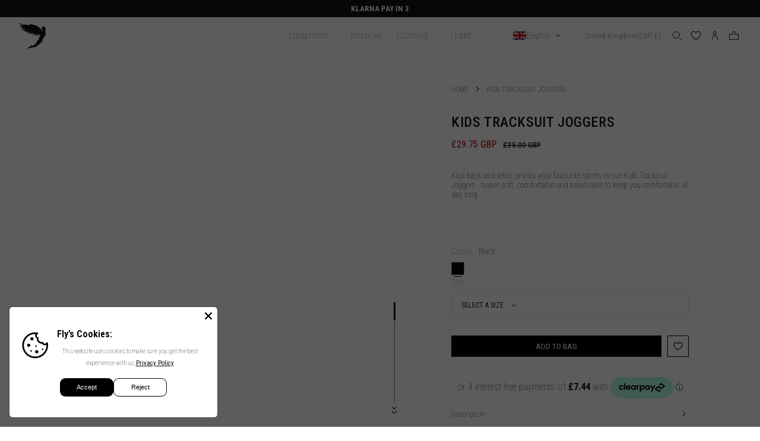

--- FILE ---
content_type: text/html; charset=utf-8
request_url: https://flysportsuk.com/products/tracksuit-joggers-black
body_size: 106833
content:
<!doctype html>
<html class="no-js" lang="en"> 
  <head>
    <script async src="https://pixel.wetracked.io/flysportsuk.myshopify.com/events.js"></script>
    <link rel='preconnect dns-prefetch' href='https://api.config-security.com/' crossorigin />
    <link rel='preconnect dns-prefetch' href='https://conf.config-security.com/' crossorigin />
    <link rel='preconnect dns-prefetch' href='https://whale.camera/' crossorigin />
    <script>
    /* >> TriplePixel :: start*/
    window.TriplePixelData={TripleName:"flysportsuk.myshopify.com",ver:"2.12",plat:"SHOPIFY",isHeadless:false},function(W,H,A,L,E,_,B,N){function O(U,T,P,H,R){void 0===R&&(R=!1),H=new XMLHttpRequest,P?(H.open("POST",U,!0),H.setRequestHeader("Content-Type","text/plain")):H.open("GET",U,!0),H.send(JSON.stringify(P||{})),H.onreadystatechange=function(){4===H.readyState&&200===H.status?(R=H.responseText,U.includes(".txt")?eval(R):P||(N[B]=R)):(299<H.status||H.status<200)&&T&&!R&&(R=!0,O(U,T-1,P))}}if(N=window,!N[H+"sn"]){N[H+"sn"]=1,L=function(){return Date.now().toString(36)+"_"+Math.random().toString(36)};try{A.setItem(H,1+(0|A.getItem(H)||0)),(E=JSON.parse(A.getItem(H+"U")||"[]")).push({u:location.href,r:document.referrer,t:Date.now(),id:L()}),A.setItem(H+"U",JSON.stringify(E))}catch(e){}var i,m,p;A.getItem('"!nC`')||(_=A,A=N,A[H]||(E=A[H]=function(t,e,a){return void 0===a&&(a=[]),"State"==t?E.s:(W=L(),(E._q=E._q||[]).push([W,t,e].concat(a)),W)},E.s="Installed",E._q=[],E.ch=W,B="configSecurityConfModel",N[B]=1,O("https://conf.config-security.com/model",5),i=L(),m=A[atob("c2NyZWVu")],_.setItem("di_pmt_wt",i),p={id:i,action:"profile",avatar:_.getItem("auth-security_rand_salt_"),time:m[atob("d2lkdGg=")]+":"+m[atob("aGVpZ2h0")],host:A.TriplePixelData.TripleName,plat:A.TriplePixelData.plat,url:window.location.href,ref:document.referrer,ver:A.TriplePixelData.ver},O("https://api.config-security.com/event",5,p),O("https://whale.camera/live/dot.txt",5)))}}("","TriplePixel",localStorage);
    /* << TriplePixel :: end*/
    </script>
    
    <!-- Google Tag Manager -->
    <script>(function(w,d,s,l,i){w[l]=w[l]||[];w[l].push({'gtm.start':
    new Date().getTime(),event:'gtm.js'});var f=d.getElementsByTagName(s)[0],
    j=d.createElement(s),dl=l!='dataLayer'?'&l='+l:'';j.async=true;j.src=
    'https://www.googletagmanager.com/gtm.js?id='+i+dl;f.parentNode.insertBefore(j,f);
    })(window,document,'script','dataLayer','GTM-PL3W7C9J');</script>
    <!-- End Google Tag Manager -->
    <!-- Meta Pixel Code --> 
    <script>
      !function(f,b,e,v,n,t,s)
      {if(f.fbq)return;n=f.fbq=function(){n.callMethod?
      n.callMethod.apply(n,arguments):n.queue.push(arguments)};
      if(!f._fbq)f._fbq=n;n.push=n;n.loaded=!0;n.version='2.0';
      n.queue=[];t=b.createElement(e);t.async=!0;
      t.src=v;s=b.getElementsByTagName(e)[0];
      s.parentNode.insertBefore(t,s)}(window, document,'script',
      'https://connect.facebook.net/en_US/fbevents.js');
      fbq('init', '969615743125293');
      fbq('track', 'PageView');
    </script>
    <!--  Cozy Country Redirect optimization Code Start    -->
    <script src="https://cozycountryredirectiii.addons.business/js/eggbox/11256/script_7aeb0e430cb7226c43c2f3533a0c9417.js?v=1&sign=7aeb0e430cb7226c43c2f3533a0c9417&shop=flysportsuk.myshopify.com" type='text/javascript'></script> 
    <!--  Cozy Country Redirect optimization Code End    -->
    
    <meta charset="utf-8">
    <meta http-equiv="X-UA-Compatible" content="IE=edge">
    <meta name="viewport" content="width=device-width,initial-scale=1">
    <meta name="theme-color" content="">
    <link rel="canonical" href="https://flysportsuk.com/products/tracksuit-joggers-black">
    <link rel="preconnect" href="https://cdn.shopify.com" crossorigin>
    <link rel="preconnect" href="https://fonts.googleapis.com">
    <link rel="preconnect" href="https://fonts.gstatic.com" crossorigin>
    <link href="https://fonts.googleapis.com/css2?family=Roboto+Condensed:ital,wght@0,100..900;1,100..900&family=Roboto:wght@300;400;500;700&display=swap" rel="stylesheet"><link rel="icon" type="image/png" href="//flysportsuk.com/cdn/shop/files/Asset_1_4x_dc691b6a-4eb1-4030-a9ac-1d5d7f43cbd4.png?crop=center&height=32&v=1614315570&width=32"><link rel="preconnect" href="https://fonts.shopifycdn.com" crossorigin><link rel="preload" href="//flysportsuk.com/cdn/shop/t/157/assets/global.js?v=518753071346413861765972671" as="script">
    <link rel="preload" href="//flysportsuk.com/cdn/shop/t/157/assets/predictive-search.js?v=107617548519153728421765972676" as="script">
    <link rel="preload" href="https://ajax.googleapis.com/ajax/libs/jquery/3.6.3/jquery.min.js" as="script">
    <link rel="preconnect" href="https://fonts.googleapis.com">
    <link rel="preconnect" href="https://fonts.gstatic.com" crossorigin>
    

    <link rel="preload" href="https://fonts.googleapis.com/css?family=Montserrat:300,400,600,700|Roboto:400,400i,500,700,700i|Kaushan+Script|Lora" as="style">
    <link rel="preload" href="https://fonts.googleapis.com/css2?family=Oswald&display=swap" as="style">
    <link rel="preload" href="https://fonts.googleapis.com/css2?family=Passion+One&display=swap" as="style">
    <link rel="preload" href="https://fonts.googleapis.com/css2?family=Anton&display=swap" as="style">
    
    <link href="https://fonts.googleapis.com/css?family=Montserrat:300,400,600,700|Roboto:400,400i,500,700,700i|Kaushan+Script|Lora" rel="stylesheet">
    <link href="https://fonts.googleapis.com/css2?family=Oswald&display=swap" rel="stylesheet">
    <link href="https://fonts.googleapis.com/css2?family=Passion+One&display=swap" rel="stylesheet">
    <link href="https://fonts.googleapis.com/css2?family=Anton&display=swap" rel="stylesheet">
    
    
    <link rel="preload" href=" //flysportsuk.com/cdn/shop/t/157/assets/base.css?v=122777493824303927221765972617" as="style">
    <link rel="preload" href="//flysportsuk.com/cdn/shop/t/157/assets/component-predictive-search.css?v=165644661289088488651765972650" as="style">

    <title>
      Boys Tracksuit Joggers In Black
 &ndash; Fly</title>

    
      <meta name="description" content="Kick back or play in Fly Kids Tracksuit Joggers, made from super-soft, comfortable, and breathable material for all-day wear. Perfect for relaxing or exercising, they offer full movement and have plenty of pockets. Available in 4 colours, pair them with Fly Kids Tracksuit Jacket for a complete look.">
    
    
    
    
    

<meta property="og:site_name" content="Fly">
<meta property="og:url" content="https://flysportsuk.com/products/tracksuit-joggers-black">
<meta property="og:title" content="Boys Tracksuit Joggers In Black">
<meta property="og:type" content="product">
<meta property="og:description" content="Kick back or play in Fly Kids Tracksuit Joggers, made from super-soft, comfortable, and breathable material for all-day wear. Perfect for relaxing or exercising, they offer full movement and have plenty of pockets. Available in 4 colours, pair them with Fly Kids Tracksuit Jacket for a complete look."><meta property="og:image" content="http://flysportsuk.com/cdn/shop/products/blackjoggersbottomfront.jpg?v=1668769378">
  <meta property="og:image:secure_url" content="https://flysportsuk.com/cdn/shop/products/blackjoggersbottomfront.jpg?v=1668769378">
  <meta property="og:image:width" content="1000">
  <meta property="og:image:height" content="1000"><meta property="og:price:amount" content="29.75">
  <meta property="og:price:currency" content="GBP"><meta name="twitter:site" content="@flysportsuk"><meta name="twitter:card" content="summary_large_image">
<meta name="twitter:title" content="Boys Tracksuit Joggers In Black">
<meta name="twitter:description" content="Kick back or play in Fly Kids Tracksuit Joggers, made from super-soft, comfortable, and breathable material for all-day wear. Perfect for relaxing or exercising, they offer full movement and have plenty of pockets. Available in 4 colours, pair them with Fly Kids Tracksuit Jacket for a complete look.">

    
    <script src="https://ajax.googleapis.com/ajax/libs/jquery/3.6.3/jquery.min.js"></script>
    <link href="//flysportsuk.com/cdn/shop/t/157/assets/swiper-bundle.min.css?v=153685735799929794211765972695" rel="stylesheet" type="text/css" media="all" />
    <script src="//flysportsuk.com/cdn/shop/t/157/assets/swiper-bundle.min.js?v=103002418571436893271765972696" type="text/javascript"></script> 
    <script src="//flysportsuk.com/cdn/shop/t/157/assets/global.js?v=518753071346413861765972671" defer="defer"></script>
    <script src="//flysportsuk.com/cdn/shop/t/157/assets/custom-script.js?v=124699573044797199391765972663" type="text/javascript"></script>

    <script>window.performance && window.performance.mark && window.performance.mark('shopify.content_for_header.start');</script><meta name="google-site-verification" content="kgD8YBqY-mXHBUxanJpBqcKRrVdL4EdgHWMZF902j_A">
<meta name="facebook-domain-verification" content="du64du7nc3sf1ujcn63xn46krf9teg">
<meta id="shopify-digital-wallet" name="shopify-digital-wallet" content="/46070235300/digital_wallets/dialog">
<meta name="shopify-checkout-api-token" content="ac02962bad27700aec6dd1a7f8bb846f">
<meta id="in-context-paypal-metadata" data-shop-id="46070235300" data-venmo-supported="false" data-environment="production" data-locale="en_US" data-paypal-v4="true" data-currency="GBP">
<link rel="alternate" hreflang="x-default" href="https://flysportsuk.com/products/tracksuit-joggers-black">
<link rel="alternate" hreflang="en" href="https://flysportsuk.com/products/tracksuit-joggers-black">
<link rel="alternate" hreflang="ar" href="https://flysportsuk.com/ar/products/tracksuit-joggers-black">
<link rel="alternate" hreflang="da" href="https://flysportsuk.com/da/products/tracksuit-joggers-black">
<link rel="alternate" hreflang="de" href="https://flysportsuk.com/de/products/tracksuit-joggers-black">
<link rel="alternate" hreflang="el" href="https://flysportsuk.com/el/products/tracksuit-joggers-black">
<link rel="alternate" hreflang="es" href="https://flysportsuk.com/es/products/tracksuit-joggers-black">
<link rel="alternate" hreflang="fr" href="https://flysportsuk.com/fr/products/tracksuit-joggers-black">
<link rel="alternate" hreflang="it" href="https://flysportsuk.com/it/products/tracksuit-joggers-black">
<link rel="alternate" hreflang="ko" href="https://flysportsuk.com/ko/products/tracksuit-joggers-black">
<link rel="alternate" hreflang="nl" href="https://flysportsuk.com/nl/products/tracksuit-joggers-black">
<link rel="alternate" hreflang="no" href="https://flysportsuk.com/no/products/tracksuit-joggers-black">
<link rel="alternate" hreflang="pl" href="https://flysportsuk.com/pl/products/tracksuit-joggers-black">
<link rel="alternate" hreflang="pt" href="https://flysportsuk.com/pt/products/tracksuit-joggers-black">
<link rel="alternate" hreflang="sv" href="https://flysportsuk.com/sv/products/tracksuit-joggers-black">
<link rel="alternate" hreflang="tr" href="https://flysportsuk.com/tr/products/tracksuit-joggers-black">
<link rel="alternate" hreflang="zh-Hant" href="https://flysportsuk.com/zh/products/tracksuit-joggers-black">
<link rel="alternate" hreflang="en-AW" href="https://flysportsuk.com/en-aw/products/tracksuit-joggers-black">
<link rel="alternate" hreflang="ar-AW" href="https://flysportsuk.com/ar-aw/products/tracksuit-joggers-black">
<link rel="alternate" hreflang="da-AW" href="https://flysportsuk.com/da-aw/products/tracksuit-joggers-black">
<link rel="alternate" hreflang="de-AW" href="https://flysportsuk.com/de-aw/products/tracksuit-joggers-black">
<link rel="alternate" hreflang="el-AW" href="https://flysportsuk.com/el-aw/products/tracksuit-joggers-black">
<link rel="alternate" hreflang="es-AW" href="https://flysportsuk.com/es-aw/products/tracksuit-joggers-black">
<link rel="alternate" hreflang="fr-AW" href="https://flysportsuk.com/fr-aw/products/tracksuit-joggers-black">
<link rel="alternate" hreflang="it-AW" href="https://flysportsuk.com/it-aw/products/tracksuit-joggers-black">
<link rel="alternate" hreflang="ko-AW" href="https://flysportsuk.com/ko-aw/products/tracksuit-joggers-black">
<link rel="alternate" hreflang="nl-AW" href="https://flysportsuk.com/nl-aw/products/tracksuit-joggers-black">
<link rel="alternate" hreflang="no-AW" href="https://flysportsuk.com/no-aw/products/tracksuit-joggers-black">
<link rel="alternate" hreflang="pl-AW" href="https://flysportsuk.com/pl-aw/products/tracksuit-joggers-black">
<link rel="alternate" hreflang="pt-AW" href="https://flysportsuk.com/pt-aw/products/tracksuit-joggers-black">
<link rel="alternate" hreflang="sv-AW" href="https://flysportsuk.com/sv-aw/products/tracksuit-joggers-black">
<link rel="alternate" hreflang="tr-AW" href="https://flysportsuk.com/tr-aw/products/tracksuit-joggers-black">
<link rel="alternate" hreflang="zh-Hant-AW" href="https://flysportsuk.com/zh-aw/products/tracksuit-joggers-black">
<link rel="alternate" hreflang="de-DE" href="https://flysportsuk.com/de-de/products/tracksuit-joggers-black">
<link rel="alternate" hreflang="en-DE" href="https://flysportsuk.com/en-de/products/tracksuit-joggers-black">
<link rel="alternate" hreflang="ar-DE" href="https://flysportsuk.com/ar-de/products/tracksuit-joggers-black">
<link rel="alternate" hreflang="da-DE" href="https://flysportsuk.com/da-de/products/tracksuit-joggers-black">
<link rel="alternate" hreflang="el-DE" href="https://flysportsuk.com/el-de/products/tracksuit-joggers-black">
<link rel="alternate" hreflang="es-DE" href="https://flysportsuk.com/es-de/products/tracksuit-joggers-black">
<link rel="alternate" hreflang="fr-DE" href="https://flysportsuk.com/fr-de/products/tracksuit-joggers-black">
<link rel="alternate" hreflang="it-DE" href="https://flysportsuk.com/it-de/products/tracksuit-joggers-black">
<link rel="alternate" hreflang="ko-DE" href="https://flysportsuk.com/ko-de/products/tracksuit-joggers-black">
<link rel="alternate" hreflang="nl-DE" href="https://flysportsuk.com/nl-de/products/tracksuit-joggers-black">
<link rel="alternate" hreflang="no-DE" href="https://flysportsuk.com/no-de/products/tracksuit-joggers-black">
<link rel="alternate" hreflang="pl-DE" href="https://flysportsuk.com/pl-de/products/tracksuit-joggers-black">
<link rel="alternate" hreflang="pt-DE" href="https://flysportsuk.com/pt-de/products/tracksuit-joggers-black">
<link rel="alternate" hreflang="sv-DE" href="https://flysportsuk.com/sv-de/products/tracksuit-joggers-black">
<link rel="alternate" hreflang="tr-DE" href="https://flysportsuk.com/tr-de/products/tracksuit-joggers-black">
<link rel="alternate" hreflang="zh-Hant-DE" href="https://flysportsuk.com/zh-de/products/tracksuit-joggers-black">
<link rel="alternate" hreflang="en-AE" href="https://flysportsuk.com/en-ae/products/tracksuit-joggers-black">
<link rel="alternate" hreflang="ar-AE" href="https://flysportsuk.com/ar-ae/products/tracksuit-joggers-black">
<link rel="alternate" hreflang="da-AE" href="https://flysportsuk.com/da-ae/products/tracksuit-joggers-black">
<link rel="alternate" hreflang="de-AE" href="https://flysportsuk.com/de-ae/products/tracksuit-joggers-black">
<link rel="alternate" hreflang="el-AE" href="https://flysportsuk.com/el-ae/products/tracksuit-joggers-black">
<link rel="alternate" hreflang="es-AE" href="https://flysportsuk.com/es-ae/products/tracksuit-joggers-black">
<link rel="alternate" hreflang="fr-AE" href="https://flysportsuk.com/fr-ae/products/tracksuit-joggers-black">
<link rel="alternate" hreflang="it-AE" href="https://flysportsuk.com/it-ae/products/tracksuit-joggers-black">
<link rel="alternate" hreflang="ko-AE" href="https://flysportsuk.com/ko-ae/products/tracksuit-joggers-black">
<link rel="alternate" hreflang="nl-AE" href="https://flysportsuk.com/nl-ae/products/tracksuit-joggers-black">
<link rel="alternate" hreflang="no-AE" href="https://flysportsuk.com/no-ae/products/tracksuit-joggers-black">
<link rel="alternate" hreflang="pl-AE" href="https://flysportsuk.com/pl-ae/products/tracksuit-joggers-black">
<link rel="alternate" hreflang="pt-AE" href="https://flysportsuk.com/pt-ae/products/tracksuit-joggers-black">
<link rel="alternate" hreflang="sv-AE" href="https://flysportsuk.com/sv-ae/products/tracksuit-joggers-black">
<link rel="alternate" hreflang="tr-AE" href="https://flysportsuk.com/tr-ae/products/tracksuit-joggers-black">
<link rel="alternate" hreflang="zh-Hant-AE" href="https://flysportsuk.com/zh-ae/products/tracksuit-joggers-black">
<link rel="alternate" hreflang="en-AM" href="https://flysportsuk.com/en-am/products/tracksuit-joggers-black">
<link rel="alternate" hreflang="ar-AM" href="https://flysportsuk.com/ar-am/products/tracksuit-joggers-black">
<link rel="alternate" hreflang="da-AM" href="https://flysportsuk.com/da-am/products/tracksuit-joggers-black">
<link rel="alternate" hreflang="de-AM" href="https://flysportsuk.com/de-am/products/tracksuit-joggers-black">
<link rel="alternate" hreflang="el-AM" href="https://flysportsuk.com/el-am/products/tracksuit-joggers-black">
<link rel="alternate" hreflang="es-AM" href="https://flysportsuk.com/es-am/products/tracksuit-joggers-black">
<link rel="alternate" hreflang="fr-AM" href="https://flysportsuk.com/fr-am/products/tracksuit-joggers-black">
<link rel="alternate" hreflang="it-AM" href="https://flysportsuk.com/it-am/products/tracksuit-joggers-black">
<link rel="alternate" hreflang="ko-AM" href="https://flysportsuk.com/ko-am/products/tracksuit-joggers-black">
<link rel="alternate" hreflang="nl-AM" href="https://flysportsuk.com/nl-am/products/tracksuit-joggers-black">
<link rel="alternate" hreflang="no-AM" href="https://flysportsuk.com/no-am/products/tracksuit-joggers-black">
<link rel="alternate" hreflang="pl-AM" href="https://flysportsuk.com/pl-am/products/tracksuit-joggers-black">
<link rel="alternate" hreflang="pt-AM" href="https://flysportsuk.com/pt-am/products/tracksuit-joggers-black">
<link rel="alternate" hreflang="sv-AM" href="https://flysportsuk.com/sv-am/products/tracksuit-joggers-black">
<link rel="alternate" hreflang="tr-AM" href="https://flysportsuk.com/tr-am/products/tracksuit-joggers-black">
<link rel="alternate" hreflang="zh-Hant-AM" href="https://flysportsuk.com/zh-am/products/tracksuit-joggers-black">
<link rel="alternate" hreflang="en-AZ" href="https://flysportsuk.com/en-az/products/tracksuit-joggers-black">
<link rel="alternate" hreflang="ar-AZ" href="https://flysportsuk.com/ar-az/products/tracksuit-joggers-black">
<link rel="alternate" hreflang="da-AZ" href="https://flysportsuk.com/da-az/products/tracksuit-joggers-black">
<link rel="alternate" hreflang="de-AZ" href="https://flysportsuk.com/de-az/products/tracksuit-joggers-black">
<link rel="alternate" hreflang="el-AZ" href="https://flysportsuk.com/el-az/products/tracksuit-joggers-black">
<link rel="alternate" hreflang="es-AZ" href="https://flysportsuk.com/es-az/products/tracksuit-joggers-black">
<link rel="alternate" hreflang="fr-AZ" href="https://flysportsuk.com/fr-az/products/tracksuit-joggers-black">
<link rel="alternate" hreflang="it-AZ" href="https://flysportsuk.com/it-az/products/tracksuit-joggers-black">
<link rel="alternate" hreflang="ko-AZ" href="https://flysportsuk.com/ko-az/products/tracksuit-joggers-black">
<link rel="alternate" hreflang="nl-AZ" href="https://flysportsuk.com/nl-az/products/tracksuit-joggers-black">
<link rel="alternate" hreflang="no-AZ" href="https://flysportsuk.com/no-az/products/tracksuit-joggers-black">
<link rel="alternate" hreflang="pl-AZ" href="https://flysportsuk.com/pl-az/products/tracksuit-joggers-black">
<link rel="alternate" hreflang="pt-AZ" href="https://flysportsuk.com/pt-az/products/tracksuit-joggers-black">
<link rel="alternate" hreflang="sv-AZ" href="https://flysportsuk.com/sv-az/products/tracksuit-joggers-black">
<link rel="alternate" hreflang="tr-AZ" href="https://flysportsuk.com/tr-az/products/tracksuit-joggers-black">
<link rel="alternate" hreflang="zh-Hant-AZ" href="https://flysportsuk.com/zh-az/products/tracksuit-joggers-black">
<link rel="alternate" hreflang="en-BD" href="https://flysportsuk.com/en-bd/products/tracksuit-joggers-black">
<link rel="alternate" hreflang="ar-BD" href="https://flysportsuk.com/ar-bd/products/tracksuit-joggers-black">
<link rel="alternate" hreflang="da-BD" href="https://flysportsuk.com/da-bd/products/tracksuit-joggers-black">
<link rel="alternate" hreflang="de-BD" href="https://flysportsuk.com/de-bd/products/tracksuit-joggers-black">
<link rel="alternate" hreflang="el-BD" href="https://flysportsuk.com/el-bd/products/tracksuit-joggers-black">
<link rel="alternate" hreflang="es-BD" href="https://flysportsuk.com/es-bd/products/tracksuit-joggers-black">
<link rel="alternate" hreflang="fr-BD" href="https://flysportsuk.com/fr-bd/products/tracksuit-joggers-black">
<link rel="alternate" hreflang="it-BD" href="https://flysportsuk.com/it-bd/products/tracksuit-joggers-black">
<link rel="alternate" hreflang="ko-BD" href="https://flysportsuk.com/ko-bd/products/tracksuit-joggers-black">
<link rel="alternate" hreflang="nl-BD" href="https://flysportsuk.com/nl-bd/products/tracksuit-joggers-black">
<link rel="alternate" hreflang="no-BD" href="https://flysportsuk.com/no-bd/products/tracksuit-joggers-black">
<link rel="alternate" hreflang="pl-BD" href="https://flysportsuk.com/pl-bd/products/tracksuit-joggers-black">
<link rel="alternate" hreflang="pt-BD" href="https://flysportsuk.com/pt-bd/products/tracksuit-joggers-black">
<link rel="alternate" hreflang="sv-BD" href="https://flysportsuk.com/sv-bd/products/tracksuit-joggers-black">
<link rel="alternate" hreflang="tr-BD" href="https://flysportsuk.com/tr-bd/products/tracksuit-joggers-black">
<link rel="alternate" hreflang="zh-Hant-BD" href="https://flysportsuk.com/zh-bd/products/tracksuit-joggers-black">
<link rel="alternate" hreflang="en-BG" href="https://flysportsuk.com/en-bg/products/tracksuit-joggers-black">
<link rel="alternate" hreflang="ar-BG" href="https://flysportsuk.com/ar-bg/products/tracksuit-joggers-black">
<link rel="alternate" hreflang="da-BG" href="https://flysportsuk.com/da-bg/products/tracksuit-joggers-black">
<link rel="alternate" hreflang="de-BG" href="https://flysportsuk.com/de-bg/products/tracksuit-joggers-black">
<link rel="alternate" hreflang="el-BG" href="https://flysportsuk.com/el-bg/products/tracksuit-joggers-black">
<link rel="alternate" hreflang="es-BG" href="https://flysportsuk.com/es-bg/products/tracksuit-joggers-black">
<link rel="alternate" hreflang="fr-BG" href="https://flysportsuk.com/fr-bg/products/tracksuit-joggers-black">
<link rel="alternate" hreflang="it-BG" href="https://flysportsuk.com/it-bg/products/tracksuit-joggers-black">
<link rel="alternate" hreflang="ko-BG" href="https://flysportsuk.com/ko-bg/products/tracksuit-joggers-black">
<link rel="alternate" hreflang="nl-BG" href="https://flysportsuk.com/nl-bg/products/tracksuit-joggers-black">
<link rel="alternate" hreflang="no-BG" href="https://flysportsuk.com/no-bg/products/tracksuit-joggers-black">
<link rel="alternate" hreflang="pl-BG" href="https://flysportsuk.com/pl-bg/products/tracksuit-joggers-black">
<link rel="alternate" hreflang="pt-BG" href="https://flysportsuk.com/pt-bg/products/tracksuit-joggers-black">
<link rel="alternate" hreflang="sv-BG" href="https://flysportsuk.com/sv-bg/products/tracksuit-joggers-black">
<link rel="alternate" hreflang="tr-BG" href="https://flysportsuk.com/tr-bg/products/tracksuit-joggers-black">
<link rel="alternate" hreflang="zh-Hant-BG" href="https://flysportsuk.com/zh-bg/products/tracksuit-joggers-black">
<link rel="alternate" hreflang="en-BH" href="https://flysportsuk.com/en-bh/products/tracksuit-joggers-black">
<link rel="alternate" hreflang="ar-BH" href="https://flysportsuk.com/ar-bh/products/tracksuit-joggers-black">
<link rel="alternate" hreflang="da-BH" href="https://flysportsuk.com/da-bh/products/tracksuit-joggers-black">
<link rel="alternate" hreflang="de-BH" href="https://flysportsuk.com/de-bh/products/tracksuit-joggers-black">
<link rel="alternate" hreflang="el-BH" href="https://flysportsuk.com/el-bh/products/tracksuit-joggers-black">
<link rel="alternate" hreflang="es-BH" href="https://flysportsuk.com/es-bh/products/tracksuit-joggers-black">
<link rel="alternate" hreflang="fr-BH" href="https://flysportsuk.com/fr-bh/products/tracksuit-joggers-black">
<link rel="alternate" hreflang="it-BH" href="https://flysportsuk.com/it-bh/products/tracksuit-joggers-black">
<link rel="alternate" hreflang="ko-BH" href="https://flysportsuk.com/ko-bh/products/tracksuit-joggers-black">
<link rel="alternate" hreflang="nl-BH" href="https://flysportsuk.com/nl-bh/products/tracksuit-joggers-black">
<link rel="alternate" hreflang="no-BH" href="https://flysportsuk.com/no-bh/products/tracksuit-joggers-black">
<link rel="alternate" hreflang="pl-BH" href="https://flysportsuk.com/pl-bh/products/tracksuit-joggers-black">
<link rel="alternate" hreflang="pt-BH" href="https://flysportsuk.com/pt-bh/products/tracksuit-joggers-black">
<link rel="alternate" hreflang="sv-BH" href="https://flysportsuk.com/sv-bh/products/tracksuit-joggers-black">
<link rel="alternate" hreflang="tr-BH" href="https://flysportsuk.com/tr-bh/products/tracksuit-joggers-black">
<link rel="alternate" hreflang="zh-Hant-BH" href="https://flysportsuk.com/zh-bh/products/tracksuit-joggers-black">
<link rel="alternate" hreflang="en-BT" href="https://flysportsuk.com/en-bt/products/tracksuit-joggers-black">
<link rel="alternate" hreflang="ar-BT" href="https://flysportsuk.com/ar-bt/products/tracksuit-joggers-black">
<link rel="alternate" hreflang="da-BT" href="https://flysportsuk.com/da-bt/products/tracksuit-joggers-black">
<link rel="alternate" hreflang="de-BT" href="https://flysportsuk.com/de-bt/products/tracksuit-joggers-black">
<link rel="alternate" hreflang="el-BT" href="https://flysportsuk.com/el-bt/products/tracksuit-joggers-black">
<link rel="alternate" hreflang="es-BT" href="https://flysportsuk.com/es-bt/products/tracksuit-joggers-black">
<link rel="alternate" hreflang="fr-BT" href="https://flysportsuk.com/fr-bt/products/tracksuit-joggers-black">
<link rel="alternate" hreflang="it-BT" href="https://flysportsuk.com/it-bt/products/tracksuit-joggers-black">
<link rel="alternate" hreflang="ko-BT" href="https://flysportsuk.com/ko-bt/products/tracksuit-joggers-black">
<link rel="alternate" hreflang="nl-BT" href="https://flysportsuk.com/nl-bt/products/tracksuit-joggers-black">
<link rel="alternate" hreflang="no-BT" href="https://flysportsuk.com/no-bt/products/tracksuit-joggers-black">
<link rel="alternate" hreflang="pl-BT" href="https://flysportsuk.com/pl-bt/products/tracksuit-joggers-black">
<link rel="alternate" hreflang="pt-BT" href="https://flysportsuk.com/pt-bt/products/tracksuit-joggers-black">
<link rel="alternate" hreflang="sv-BT" href="https://flysportsuk.com/sv-bt/products/tracksuit-joggers-black">
<link rel="alternate" hreflang="tr-BT" href="https://flysportsuk.com/tr-bt/products/tracksuit-joggers-black">
<link rel="alternate" hreflang="zh-Hant-BT" href="https://flysportsuk.com/zh-bt/products/tracksuit-joggers-black">
<link rel="alternate" hreflang="en-BW" href="https://flysportsuk.com/en-bw/products/tracksuit-joggers-black">
<link rel="alternate" hreflang="ar-BW" href="https://flysportsuk.com/ar-bw/products/tracksuit-joggers-black">
<link rel="alternate" hreflang="da-BW" href="https://flysportsuk.com/da-bw/products/tracksuit-joggers-black">
<link rel="alternate" hreflang="de-BW" href="https://flysportsuk.com/de-bw/products/tracksuit-joggers-black">
<link rel="alternate" hreflang="el-BW" href="https://flysportsuk.com/el-bw/products/tracksuit-joggers-black">
<link rel="alternate" hreflang="es-BW" href="https://flysportsuk.com/es-bw/products/tracksuit-joggers-black">
<link rel="alternate" hreflang="fr-BW" href="https://flysportsuk.com/fr-bw/products/tracksuit-joggers-black">
<link rel="alternate" hreflang="it-BW" href="https://flysportsuk.com/it-bw/products/tracksuit-joggers-black">
<link rel="alternate" hreflang="ko-BW" href="https://flysportsuk.com/ko-bw/products/tracksuit-joggers-black">
<link rel="alternate" hreflang="nl-BW" href="https://flysportsuk.com/nl-bw/products/tracksuit-joggers-black">
<link rel="alternate" hreflang="no-BW" href="https://flysportsuk.com/no-bw/products/tracksuit-joggers-black">
<link rel="alternate" hreflang="pl-BW" href="https://flysportsuk.com/pl-bw/products/tracksuit-joggers-black">
<link rel="alternate" hreflang="pt-BW" href="https://flysportsuk.com/pt-bw/products/tracksuit-joggers-black">
<link rel="alternate" hreflang="sv-BW" href="https://flysportsuk.com/sv-bw/products/tracksuit-joggers-black">
<link rel="alternate" hreflang="tr-BW" href="https://flysportsuk.com/tr-bw/products/tracksuit-joggers-black">
<link rel="alternate" hreflang="zh-Hant-BW" href="https://flysportsuk.com/zh-bw/products/tracksuit-joggers-black">
<link rel="alternate" hreflang="en-CK" href="https://flysportsuk.com/en-ck/products/tracksuit-joggers-black">
<link rel="alternate" hreflang="ar-CK" href="https://flysportsuk.com/ar-ck/products/tracksuit-joggers-black">
<link rel="alternate" hreflang="da-CK" href="https://flysportsuk.com/da-ck/products/tracksuit-joggers-black">
<link rel="alternate" hreflang="de-CK" href="https://flysportsuk.com/de-ck/products/tracksuit-joggers-black">
<link rel="alternate" hreflang="el-CK" href="https://flysportsuk.com/el-ck/products/tracksuit-joggers-black">
<link rel="alternate" hreflang="es-CK" href="https://flysportsuk.com/es-ck/products/tracksuit-joggers-black">
<link rel="alternate" hreflang="fr-CK" href="https://flysportsuk.com/fr-ck/products/tracksuit-joggers-black">
<link rel="alternate" hreflang="it-CK" href="https://flysportsuk.com/it-ck/products/tracksuit-joggers-black">
<link rel="alternate" hreflang="ko-CK" href="https://flysportsuk.com/ko-ck/products/tracksuit-joggers-black">
<link rel="alternate" hreflang="nl-CK" href="https://flysportsuk.com/nl-ck/products/tracksuit-joggers-black">
<link rel="alternate" hreflang="no-CK" href="https://flysportsuk.com/no-ck/products/tracksuit-joggers-black">
<link rel="alternate" hreflang="pl-CK" href="https://flysportsuk.com/pl-ck/products/tracksuit-joggers-black">
<link rel="alternate" hreflang="pt-CK" href="https://flysportsuk.com/pt-ck/products/tracksuit-joggers-black">
<link rel="alternate" hreflang="sv-CK" href="https://flysportsuk.com/sv-ck/products/tracksuit-joggers-black">
<link rel="alternate" hreflang="tr-CK" href="https://flysportsuk.com/tr-ck/products/tracksuit-joggers-black">
<link rel="alternate" hreflang="zh-Hant-CK" href="https://flysportsuk.com/zh-ck/products/tracksuit-joggers-black">
<link rel="alternate" hreflang="en-EE" href="https://flysportsuk.com/en-ee/products/tracksuit-joggers-black">
<link rel="alternate" hreflang="ar-EE" href="https://flysportsuk.com/ar-ee/products/tracksuit-joggers-black">
<link rel="alternate" hreflang="da-EE" href="https://flysportsuk.com/da-ee/products/tracksuit-joggers-black">
<link rel="alternate" hreflang="de-EE" href="https://flysportsuk.com/de-ee/products/tracksuit-joggers-black">
<link rel="alternate" hreflang="el-EE" href="https://flysportsuk.com/el-ee/products/tracksuit-joggers-black">
<link rel="alternate" hreflang="es-EE" href="https://flysportsuk.com/es-ee/products/tracksuit-joggers-black">
<link rel="alternate" hreflang="fr-EE" href="https://flysportsuk.com/fr-ee/products/tracksuit-joggers-black">
<link rel="alternate" hreflang="it-EE" href="https://flysportsuk.com/it-ee/products/tracksuit-joggers-black">
<link rel="alternate" hreflang="ko-EE" href="https://flysportsuk.com/ko-ee/products/tracksuit-joggers-black">
<link rel="alternate" hreflang="nl-EE" href="https://flysportsuk.com/nl-ee/products/tracksuit-joggers-black">
<link rel="alternate" hreflang="no-EE" href="https://flysportsuk.com/no-ee/products/tracksuit-joggers-black">
<link rel="alternate" hreflang="pl-EE" href="https://flysportsuk.com/pl-ee/products/tracksuit-joggers-black">
<link rel="alternate" hreflang="pt-EE" href="https://flysportsuk.com/pt-ee/products/tracksuit-joggers-black">
<link rel="alternate" hreflang="sv-EE" href="https://flysportsuk.com/sv-ee/products/tracksuit-joggers-black">
<link rel="alternate" hreflang="tr-EE" href="https://flysportsuk.com/tr-ee/products/tracksuit-joggers-black">
<link rel="alternate" hreflang="zh-Hant-EE" href="https://flysportsuk.com/zh-ee/products/tracksuit-joggers-black">
<link rel="alternate" hreflang="en-FJ" href="https://flysportsuk.com/en-fj/products/tracksuit-joggers-black">
<link rel="alternate" hreflang="ar-FJ" href="https://flysportsuk.com/ar-fj/products/tracksuit-joggers-black">
<link rel="alternate" hreflang="da-FJ" href="https://flysportsuk.com/da-fj/products/tracksuit-joggers-black">
<link rel="alternate" hreflang="de-FJ" href="https://flysportsuk.com/de-fj/products/tracksuit-joggers-black">
<link rel="alternate" hreflang="el-FJ" href="https://flysportsuk.com/el-fj/products/tracksuit-joggers-black">
<link rel="alternate" hreflang="es-FJ" href="https://flysportsuk.com/es-fj/products/tracksuit-joggers-black">
<link rel="alternate" hreflang="fr-FJ" href="https://flysportsuk.com/fr-fj/products/tracksuit-joggers-black">
<link rel="alternate" hreflang="it-FJ" href="https://flysportsuk.com/it-fj/products/tracksuit-joggers-black">
<link rel="alternate" hreflang="ko-FJ" href="https://flysportsuk.com/ko-fj/products/tracksuit-joggers-black">
<link rel="alternate" hreflang="nl-FJ" href="https://flysportsuk.com/nl-fj/products/tracksuit-joggers-black">
<link rel="alternate" hreflang="no-FJ" href="https://flysportsuk.com/no-fj/products/tracksuit-joggers-black">
<link rel="alternate" hreflang="pl-FJ" href="https://flysportsuk.com/pl-fj/products/tracksuit-joggers-black">
<link rel="alternate" hreflang="pt-FJ" href="https://flysportsuk.com/pt-fj/products/tracksuit-joggers-black">
<link rel="alternate" hreflang="sv-FJ" href="https://flysportsuk.com/sv-fj/products/tracksuit-joggers-black">
<link rel="alternate" hreflang="tr-FJ" href="https://flysportsuk.com/tr-fj/products/tracksuit-joggers-black">
<link rel="alternate" hreflang="zh-Hant-FJ" href="https://flysportsuk.com/zh-fj/products/tracksuit-joggers-black">
<link rel="alternate" hreflang="en-GE" href="https://flysportsuk.com/en-ge/products/tracksuit-joggers-black">
<link rel="alternate" hreflang="ar-GE" href="https://flysportsuk.com/ar-ge/products/tracksuit-joggers-black">
<link rel="alternate" hreflang="da-GE" href="https://flysportsuk.com/da-ge/products/tracksuit-joggers-black">
<link rel="alternate" hreflang="de-GE" href="https://flysportsuk.com/de-ge/products/tracksuit-joggers-black">
<link rel="alternate" hreflang="el-GE" href="https://flysportsuk.com/el-ge/products/tracksuit-joggers-black">
<link rel="alternate" hreflang="es-GE" href="https://flysportsuk.com/es-ge/products/tracksuit-joggers-black">
<link rel="alternate" hreflang="fr-GE" href="https://flysportsuk.com/fr-ge/products/tracksuit-joggers-black">
<link rel="alternate" hreflang="it-GE" href="https://flysportsuk.com/it-ge/products/tracksuit-joggers-black">
<link rel="alternate" hreflang="ko-GE" href="https://flysportsuk.com/ko-ge/products/tracksuit-joggers-black">
<link rel="alternate" hreflang="nl-GE" href="https://flysportsuk.com/nl-ge/products/tracksuit-joggers-black">
<link rel="alternate" hreflang="no-GE" href="https://flysportsuk.com/no-ge/products/tracksuit-joggers-black">
<link rel="alternate" hreflang="pl-GE" href="https://flysportsuk.com/pl-ge/products/tracksuit-joggers-black">
<link rel="alternate" hreflang="pt-GE" href="https://flysportsuk.com/pt-ge/products/tracksuit-joggers-black">
<link rel="alternate" hreflang="sv-GE" href="https://flysportsuk.com/sv-ge/products/tracksuit-joggers-black">
<link rel="alternate" hreflang="tr-GE" href="https://flysportsuk.com/tr-ge/products/tracksuit-joggers-black">
<link rel="alternate" hreflang="zh-Hant-GE" href="https://flysportsuk.com/zh-ge/products/tracksuit-joggers-black">
<link rel="alternate" hreflang="en-GH" href="https://flysportsuk.com/en-gh/products/tracksuit-joggers-black">
<link rel="alternate" hreflang="ar-GH" href="https://flysportsuk.com/ar-gh/products/tracksuit-joggers-black">
<link rel="alternate" hreflang="da-GH" href="https://flysportsuk.com/da-gh/products/tracksuit-joggers-black">
<link rel="alternate" hreflang="de-GH" href="https://flysportsuk.com/de-gh/products/tracksuit-joggers-black">
<link rel="alternate" hreflang="el-GH" href="https://flysportsuk.com/el-gh/products/tracksuit-joggers-black">
<link rel="alternate" hreflang="es-GH" href="https://flysportsuk.com/es-gh/products/tracksuit-joggers-black">
<link rel="alternate" hreflang="fr-GH" href="https://flysportsuk.com/fr-gh/products/tracksuit-joggers-black">
<link rel="alternate" hreflang="it-GH" href="https://flysportsuk.com/it-gh/products/tracksuit-joggers-black">
<link rel="alternate" hreflang="ko-GH" href="https://flysportsuk.com/ko-gh/products/tracksuit-joggers-black">
<link rel="alternate" hreflang="nl-GH" href="https://flysportsuk.com/nl-gh/products/tracksuit-joggers-black">
<link rel="alternate" hreflang="no-GH" href="https://flysportsuk.com/no-gh/products/tracksuit-joggers-black">
<link rel="alternate" hreflang="pl-GH" href="https://flysportsuk.com/pl-gh/products/tracksuit-joggers-black">
<link rel="alternate" hreflang="pt-GH" href="https://flysportsuk.com/pt-gh/products/tracksuit-joggers-black">
<link rel="alternate" hreflang="sv-GH" href="https://flysportsuk.com/sv-gh/products/tracksuit-joggers-black">
<link rel="alternate" hreflang="tr-GH" href="https://flysportsuk.com/tr-gh/products/tracksuit-joggers-black">
<link rel="alternate" hreflang="zh-Hant-GH" href="https://flysportsuk.com/zh-gh/products/tracksuit-joggers-black">
<link rel="alternate" hreflang="en-GM" href="https://flysportsuk.com/en-gm/products/tracksuit-joggers-black">
<link rel="alternate" hreflang="ar-GM" href="https://flysportsuk.com/ar-gm/products/tracksuit-joggers-black">
<link rel="alternate" hreflang="da-GM" href="https://flysportsuk.com/da-gm/products/tracksuit-joggers-black">
<link rel="alternate" hreflang="de-GM" href="https://flysportsuk.com/de-gm/products/tracksuit-joggers-black">
<link rel="alternate" hreflang="el-GM" href="https://flysportsuk.com/el-gm/products/tracksuit-joggers-black">
<link rel="alternate" hreflang="es-GM" href="https://flysportsuk.com/es-gm/products/tracksuit-joggers-black">
<link rel="alternate" hreflang="fr-GM" href="https://flysportsuk.com/fr-gm/products/tracksuit-joggers-black">
<link rel="alternate" hreflang="it-GM" href="https://flysportsuk.com/it-gm/products/tracksuit-joggers-black">
<link rel="alternate" hreflang="ko-GM" href="https://flysportsuk.com/ko-gm/products/tracksuit-joggers-black">
<link rel="alternate" hreflang="nl-GM" href="https://flysportsuk.com/nl-gm/products/tracksuit-joggers-black">
<link rel="alternate" hreflang="no-GM" href="https://flysportsuk.com/no-gm/products/tracksuit-joggers-black">
<link rel="alternate" hreflang="pl-GM" href="https://flysportsuk.com/pl-gm/products/tracksuit-joggers-black">
<link rel="alternate" hreflang="pt-GM" href="https://flysportsuk.com/pt-gm/products/tracksuit-joggers-black">
<link rel="alternate" hreflang="sv-GM" href="https://flysportsuk.com/sv-gm/products/tracksuit-joggers-black">
<link rel="alternate" hreflang="tr-GM" href="https://flysportsuk.com/tr-gm/products/tracksuit-joggers-black">
<link rel="alternate" hreflang="zh-Hant-GM" href="https://flysportsuk.com/zh-gm/products/tracksuit-joggers-black">
<link rel="alternate" hreflang="en-ID" href="https://flysportsuk.com/en-id/products/tracksuit-joggers-black">
<link rel="alternate" hreflang="ar-ID" href="https://flysportsuk.com/ar-id/products/tracksuit-joggers-black">
<link rel="alternate" hreflang="da-ID" href="https://flysportsuk.com/da-id/products/tracksuit-joggers-black">
<link rel="alternate" hreflang="de-ID" href="https://flysportsuk.com/de-id/products/tracksuit-joggers-black">
<link rel="alternate" hreflang="el-ID" href="https://flysportsuk.com/el-id/products/tracksuit-joggers-black">
<link rel="alternate" hreflang="es-ID" href="https://flysportsuk.com/es-id/products/tracksuit-joggers-black">
<link rel="alternate" hreflang="fr-ID" href="https://flysportsuk.com/fr-id/products/tracksuit-joggers-black">
<link rel="alternate" hreflang="it-ID" href="https://flysportsuk.com/it-id/products/tracksuit-joggers-black">
<link rel="alternate" hreflang="ko-ID" href="https://flysportsuk.com/ko-id/products/tracksuit-joggers-black">
<link rel="alternate" hreflang="nl-ID" href="https://flysportsuk.com/nl-id/products/tracksuit-joggers-black">
<link rel="alternate" hreflang="no-ID" href="https://flysportsuk.com/no-id/products/tracksuit-joggers-black">
<link rel="alternate" hreflang="pl-ID" href="https://flysportsuk.com/pl-id/products/tracksuit-joggers-black">
<link rel="alternate" hreflang="pt-ID" href="https://flysportsuk.com/pt-id/products/tracksuit-joggers-black">
<link rel="alternate" hreflang="sv-ID" href="https://flysportsuk.com/sv-id/products/tracksuit-joggers-black">
<link rel="alternate" hreflang="tr-ID" href="https://flysportsuk.com/tr-id/products/tracksuit-joggers-black">
<link rel="alternate" hreflang="zh-Hant-ID" href="https://flysportsuk.com/zh-id/products/tracksuit-joggers-black">
<link rel="alternate" hreflang="en-IL" href="https://flysportsuk.com/en-il/products/tracksuit-joggers-black">
<link rel="alternate" hreflang="ar-IL" href="https://flysportsuk.com/ar-il/products/tracksuit-joggers-black">
<link rel="alternate" hreflang="da-IL" href="https://flysportsuk.com/da-il/products/tracksuit-joggers-black">
<link rel="alternate" hreflang="de-IL" href="https://flysportsuk.com/de-il/products/tracksuit-joggers-black">
<link rel="alternate" hreflang="el-IL" href="https://flysportsuk.com/el-il/products/tracksuit-joggers-black">
<link rel="alternate" hreflang="es-IL" href="https://flysportsuk.com/es-il/products/tracksuit-joggers-black">
<link rel="alternate" hreflang="fr-IL" href="https://flysportsuk.com/fr-il/products/tracksuit-joggers-black">
<link rel="alternate" hreflang="it-IL" href="https://flysportsuk.com/it-il/products/tracksuit-joggers-black">
<link rel="alternate" hreflang="ko-IL" href="https://flysportsuk.com/ko-il/products/tracksuit-joggers-black">
<link rel="alternate" hreflang="nl-IL" href="https://flysportsuk.com/nl-il/products/tracksuit-joggers-black">
<link rel="alternate" hreflang="no-IL" href="https://flysportsuk.com/no-il/products/tracksuit-joggers-black">
<link rel="alternate" hreflang="pl-IL" href="https://flysportsuk.com/pl-il/products/tracksuit-joggers-black">
<link rel="alternate" hreflang="pt-IL" href="https://flysportsuk.com/pt-il/products/tracksuit-joggers-black">
<link rel="alternate" hreflang="sv-IL" href="https://flysportsuk.com/sv-il/products/tracksuit-joggers-black">
<link rel="alternate" hreflang="tr-IL" href="https://flysportsuk.com/tr-il/products/tracksuit-joggers-black">
<link rel="alternate" hreflang="zh-Hant-IL" href="https://flysportsuk.com/zh-il/products/tracksuit-joggers-black">
<link rel="alternate" hreflang="en-IN" href="https://flysportsuk.com/en-in/products/tracksuit-joggers-black">
<link rel="alternate" hreflang="ar-IN" href="https://flysportsuk.com/ar-in/products/tracksuit-joggers-black">
<link rel="alternate" hreflang="da-IN" href="https://flysportsuk.com/da-in/products/tracksuit-joggers-black">
<link rel="alternate" hreflang="de-IN" href="https://flysportsuk.com/de-in/products/tracksuit-joggers-black">
<link rel="alternate" hreflang="el-IN" href="https://flysportsuk.com/el-in/products/tracksuit-joggers-black">
<link rel="alternate" hreflang="es-IN" href="https://flysportsuk.com/es-in/products/tracksuit-joggers-black">
<link rel="alternate" hreflang="fr-IN" href="https://flysportsuk.com/fr-in/products/tracksuit-joggers-black">
<link rel="alternate" hreflang="it-IN" href="https://flysportsuk.com/it-in/products/tracksuit-joggers-black">
<link rel="alternate" hreflang="ko-IN" href="https://flysportsuk.com/ko-in/products/tracksuit-joggers-black">
<link rel="alternate" hreflang="nl-IN" href="https://flysportsuk.com/nl-in/products/tracksuit-joggers-black">
<link rel="alternate" hreflang="no-IN" href="https://flysportsuk.com/no-in/products/tracksuit-joggers-black">
<link rel="alternate" hreflang="pl-IN" href="https://flysportsuk.com/pl-in/products/tracksuit-joggers-black">
<link rel="alternate" hreflang="pt-IN" href="https://flysportsuk.com/pt-in/products/tracksuit-joggers-black">
<link rel="alternate" hreflang="sv-IN" href="https://flysportsuk.com/sv-in/products/tracksuit-joggers-black">
<link rel="alternate" hreflang="tr-IN" href="https://flysportsuk.com/tr-in/products/tracksuit-joggers-black">
<link rel="alternate" hreflang="zh-Hant-IN" href="https://flysportsuk.com/zh-in/products/tracksuit-joggers-black">
<link rel="alternate" hreflang="en-KE" href="https://flysportsuk.com/en-ke/products/tracksuit-joggers-black">
<link rel="alternate" hreflang="ar-KE" href="https://flysportsuk.com/ar-ke/products/tracksuit-joggers-black">
<link rel="alternate" hreflang="da-KE" href="https://flysportsuk.com/da-ke/products/tracksuit-joggers-black">
<link rel="alternate" hreflang="de-KE" href="https://flysportsuk.com/de-ke/products/tracksuit-joggers-black">
<link rel="alternate" hreflang="el-KE" href="https://flysportsuk.com/el-ke/products/tracksuit-joggers-black">
<link rel="alternate" hreflang="es-KE" href="https://flysportsuk.com/es-ke/products/tracksuit-joggers-black">
<link rel="alternate" hreflang="fr-KE" href="https://flysportsuk.com/fr-ke/products/tracksuit-joggers-black">
<link rel="alternate" hreflang="it-KE" href="https://flysportsuk.com/it-ke/products/tracksuit-joggers-black">
<link rel="alternate" hreflang="ko-KE" href="https://flysportsuk.com/ko-ke/products/tracksuit-joggers-black">
<link rel="alternate" hreflang="nl-KE" href="https://flysportsuk.com/nl-ke/products/tracksuit-joggers-black">
<link rel="alternate" hreflang="no-KE" href="https://flysportsuk.com/no-ke/products/tracksuit-joggers-black">
<link rel="alternate" hreflang="pl-KE" href="https://flysportsuk.com/pl-ke/products/tracksuit-joggers-black">
<link rel="alternate" hreflang="pt-KE" href="https://flysportsuk.com/pt-ke/products/tracksuit-joggers-black">
<link rel="alternate" hreflang="sv-KE" href="https://flysportsuk.com/sv-ke/products/tracksuit-joggers-black">
<link rel="alternate" hreflang="tr-KE" href="https://flysportsuk.com/tr-ke/products/tracksuit-joggers-black">
<link rel="alternate" hreflang="zh-Hant-KE" href="https://flysportsuk.com/zh-ke/products/tracksuit-joggers-black">
<link rel="alternate" hreflang="en-KG" href="https://flysportsuk.com/en-kg/products/tracksuit-joggers-black">
<link rel="alternate" hreflang="ar-KG" href="https://flysportsuk.com/ar-kg/products/tracksuit-joggers-black">
<link rel="alternate" hreflang="da-KG" href="https://flysportsuk.com/da-kg/products/tracksuit-joggers-black">
<link rel="alternate" hreflang="de-KG" href="https://flysportsuk.com/de-kg/products/tracksuit-joggers-black">
<link rel="alternate" hreflang="el-KG" href="https://flysportsuk.com/el-kg/products/tracksuit-joggers-black">
<link rel="alternate" hreflang="es-KG" href="https://flysportsuk.com/es-kg/products/tracksuit-joggers-black">
<link rel="alternate" hreflang="fr-KG" href="https://flysportsuk.com/fr-kg/products/tracksuit-joggers-black">
<link rel="alternate" hreflang="it-KG" href="https://flysportsuk.com/it-kg/products/tracksuit-joggers-black">
<link rel="alternate" hreflang="ko-KG" href="https://flysportsuk.com/ko-kg/products/tracksuit-joggers-black">
<link rel="alternate" hreflang="nl-KG" href="https://flysportsuk.com/nl-kg/products/tracksuit-joggers-black">
<link rel="alternate" hreflang="no-KG" href="https://flysportsuk.com/no-kg/products/tracksuit-joggers-black">
<link rel="alternate" hreflang="pl-KG" href="https://flysportsuk.com/pl-kg/products/tracksuit-joggers-black">
<link rel="alternate" hreflang="pt-KG" href="https://flysportsuk.com/pt-kg/products/tracksuit-joggers-black">
<link rel="alternate" hreflang="sv-KG" href="https://flysportsuk.com/sv-kg/products/tracksuit-joggers-black">
<link rel="alternate" hreflang="tr-KG" href="https://flysportsuk.com/tr-kg/products/tracksuit-joggers-black">
<link rel="alternate" hreflang="zh-Hant-KG" href="https://flysportsuk.com/zh-kg/products/tracksuit-joggers-black">
<link rel="alternate" hreflang="en-KW" href="https://flysportsuk.com/en-kw/products/tracksuit-joggers-black">
<link rel="alternate" hreflang="ar-KW" href="https://flysportsuk.com/ar-kw/products/tracksuit-joggers-black">
<link rel="alternate" hreflang="da-KW" href="https://flysportsuk.com/da-kw/products/tracksuit-joggers-black">
<link rel="alternate" hreflang="de-KW" href="https://flysportsuk.com/de-kw/products/tracksuit-joggers-black">
<link rel="alternate" hreflang="el-KW" href="https://flysportsuk.com/el-kw/products/tracksuit-joggers-black">
<link rel="alternate" hreflang="es-KW" href="https://flysportsuk.com/es-kw/products/tracksuit-joggers-black">
<link rel="alternate" hreflang="fr-KW" href="https://flysportsuk.com/fr-kw/products/tracksuit-joggers-black">
<link rel="alternate" hreflang="it-KW" href="https://flysportsuk.com/it-kw/products/tracksuit-joggers-black">
<link rel="alternate" hreflang="ko-KW" href="https://flysportsuk.com/ko-kw/products/tracksuit-joggers-black">
<link rel="alternate" hreflang="nl-KW" href="https://flysportsuk.com/nl-kw/products/tracksuit-joggers-black">
<link rel="alternate" hreflang="no-KW" href="https://flysportsuk.com/no-kw/products/tracksuit-joggers-black">
<link rel="alternate" hreflang="pl-KW" href="https://flysportsuk.com/pl-kw/products/tracksuit-joggers-black">
<link rel="alternate" hreflang="pt-KW" href="https://flysportsuk.com/pt-kw/products/tracksuit-joggers-black">
<link rel="alternate" hreflang="sv-KW" href="https://flysportsuk.com/sv-kw/products/tracksuit-joggers-black">
<link rel="alternate" hreflang="tr-KW" href="https://flysportsuk.com/tr-kw/products/tracksuit-joggers-black">
<link rel="alternate" hreflang="zh-Hant-KW" href="https://flysportsuk.com/zh-kw/products/tracksuit-joggers-black">
<link rel="alternate" hreflang="en-KZ" href="https://flysportsuk.com/en-kz/products/tracksuit-joggers-black">
<link rel="alternate" hreflang="ar-KZ" href="https://flysportsuk.com/ar-kz/products/tracksuit-joggers-black">
<link rel="alternate" hreflang="da-KZ" href="https://flysportsuk.com/da-kz/products/tracksuit-joggers-black">
<link rel="alternate" hreflang="de-KZ" href="https://flysportsuk.com/de-kz/products/tracksuit-joggers-black">
<link rel="alternate" hreflang="el-KZ" href="https://flysportsuk.com/el-kz/products/tracksuit-joggers-black">
<link rel="alternate" hreflang="es-KZ" href="https://flysportsuk.com/es-kz/products/tracksuit-joggers-black">
<link rel="alternate" hreflang="fr-KZ" href="https://flysportsuk.com/fr-kz/products/tracksuit-joggers-black">
<link rel="alternate" hreflang="it-KZ" href="https://flysportsuk.com/it-kz/products/tracksuit-joggers-black">
<link rel="alternate" hreflang="ko-KZ" href="https://flysportsuk.com/ko-kz/products/tracksuit-joggers-black">
<link rel="alternate" hreflang="nl-KZ" href="https://flysportsuk.com/nl-kz/products/tracksuit-joggers-black">
<link rel="alternate" hreflang="no-KZ" href="https://flysportsuk.com/no-kz/products/tracksuit-joggers-black">
<link rel="alternate" hreflang="pl-KZ" href="https://flysportsuk.com/pl-kz/products/tracksuit-joggers-black">
<link rel="alternate" hreflang="pt-KZ" href="https://flysportsuk.com/pt-kz/products/tracksuit-joggers-black">
<link rel="alternate" hreflang="sv-KZ" href="https://flysportsuk.com/sv-kz/products/tracksuit-joggers-black">
<link rel="alternate" hreflang="tr-KZ" href="https://flysportsuk.com/tr-kz/products/tracksuit-joggers-black">
<link rel="alternate" hreflang="zh-Hant-KZ" href="https://flysportsuk.com/zh-kz/products/tracksuit-joggers-black">
<link rel="alternate" hreflang="en-LK" href="https://flysportsuk.com/en-lk/products/tracksuit-joggers-black">
<link rel="alternate" hreflang="ar-LK" href="https://flysportsuk.com/ar-lk/products/tracksuit-joggers-black">
<link rel="alternate" hreflang="da-LK" href="https://flysportsuk.com/da-lk/products/tracksuit-joggers-black">
<link rel="alternate" hreflang="de-LK" href="https://flysportsuk.com/de-lk/products/tracksuit-joggers-black">
<link rel="alternate" hreflang="el-LK" href="https://flysportsuk.com/el-lk/products/tracksuit-joggers-black">
<link rel="alternate" hreflang="es-LK" href="https://flysportsuk.com/es-lk/products/tracksuit-joggers-black">
<link rel="alternate" hreflang="fr-LK" href="https://flysportsuk.com/fr-lk/products/tracksuit-joggers-black">
<link rel="alternate" hreflang="it-LK" href="https://flysportsuk.com/it-lk/products/tracksuit-joggers-black">
<link rel="alternate" hreflang="ko-LK" href="https://flysportsuk.com/ko-lk/products/tracksuit-joggers-black">
<link rel="alternate" hreflang="nl-LK" href="https://flysportsuk.com/nl-lk/products/tracksuit-joggers-black">
<link rel="alternate" hreflang="no-LK" href="https://flysportsuk.com/no-lk/products/tracksuit-joggers-black">
<link rel="alternate" hreflang="pl-LK" href="https://flysportsuk.com/pl-lk/products/tracksuit-joggers-black">
<link rel="alternate" hreflang="pt-LK" href="https://flysportsuk.com/pt-lk/products/tracksuit-joggers-black">
<link rel="alternate" hreflang="sv-LK" href="https://flysportsuk.com/sv-lk/products/tracksuit-joggers-black">
<link rel="alternate" hreflang="tr-LK" href="https://flysportsuk.com/tr-lk/products/tracksuit-joggers-black">
<link rel="alternate" hreflang="zh-Hant-LK" href="https://flysportsuk.com/zh-lk/products/tracksuit-joggers-black">
<link rel="alternate" hreflang="en-LS" href="https://flysportsuk.com/en-ls/products/tracksuit-joggers-black">
<link rel="alternate" hreflang="ar-LS" href="https://flysportsuk.com/ar-ls/products/tracksuit-joggers-black">
<link rel="alternate" hreflang="da-LS" href="https://flysportsuk.com/da-ls/products/tracksuit-joggers-black">
<link rel="alternate" hreflang="de-LS" href="https://flysportsuk.com/de-ls/products/tracksuit-joggers-black">
<link rel="alternate" hreflang="el-LS" href="https://flysportsuk.com/el-ls/products/tracksuit-joggers-black">
<link rel="alternate" hreflang="es-LS" href="https://flysportsuk.com/es-ls/products/tracksuit-joggers-black">
<link rel="alternate" hreflang="fr-LS" href="https://flysportsuk.com/fr-ls/products/tracksuit-joggers-black">
<link rel="alternate" hreflang="it-LS" href="https://flysportsuk.com/it-ls/products/tracksuit-joggers-black">
<link rel="alternate" hreflang="ko-LS" href="https://flysportsuk.com/ko-ls/products/tracksuit-joggers-black">
<link rel="alternate" hreflang="nl-LS" href="https://flysportsuk.com/nl-ls/products/tracksuit-joggers-black">
<link rel="alternate" hreflang="no-LS" href="https://flysportsuk.com/no-ls/products/tracksuit-joggers-black">
<link rel="alternate" hreflang="pl-LS" href="https://flysportsuk.com/pl-ls/products/tracksuit-joggers-black">
<link rel="alternate" hreflang="pt-LS" href="https://flysportsuk.com/pt-ls/products/tracksuit-joggers-black">
<link rel="alternate" hreflang="sv-LS" href="https://flysportsuk.com/sv-ls/products/tracksuit-joggers-black">
<link rel="alternate" hreflang="tr-LS" href="https://flysportsuk.com/tr-ls/products/tracksuit-joggers-black">
<link rel="alternate" hreflang="zh-Hant-LS" href="https://flysportsuk.com/zh-ls/products/tracksuit-joggers-black">
<link rel="alternate" hreflang="en-LT" href="https://flysportsuk.com/en-lt/products/tracksuit-joggers-black">
<link rel="alternate" hreflang="ar-LT" href="https://flysportsuk.com/ar-lt/products/tracksuit-joggers-black">
<link rel="alternate" hreflang="da-LT" href="https://flysportsuk.com/da-lt/products/tracksuit-joggers-black">
<link rel="alternate" hreflang="de-LT" href="https://flysportsuk.com/de-lt/products/tracksuit-joggers-black">
<link rel="alternate" hreflang="el-LT" href="https://flysportsuk.com/el-lt/products/tracksuit-joggers-black">
<link rel="alternate" hreflang="es-LT" href="https://flysportsuk.com/es-lt/products/tracksuit-joggers-black">
<link rel="alternate" hreflang="fr-LT" href="https://flysportsuk.com/fr-lt/products/tracksuit-joggers-black">
<link rel="alternate" hreflang="it-LT" href="https://flysportsuk.com/it-lt/products/tracksuit-joggers-black">
<link rel="alternate" hreflang="ko-LT" href="https://flysportsuk.com/ko-lt/products/tracksuit-joggers-black">
<link rel="alternate" hreflang="nl-LT" href="https://flysportsuk.com/nl-lt/products/tracksuit-joggers-black">
<link rel="alternate" hreflang="no-LT" href="https://flysportsuk.com/no-lt/products/tracksuit-joggers-black">
<link rel="alternate" hreflang="pl-LT" href="https://flysportsuk.com/pl-lt/products/tracksuit-joggers-black">
<link rel="alternate" hreflang="pt-LT" href="https://flysportsuk.com/pt-lt/products/tracksuit-joggers-black">
<link rel="alternate" hreflang="sv-LT" href="https://flysportsuk.com/sv-lt/products/tracksuit-joggers-black">
<link rel="alternate" hreflang="tr-LT" href="https://flysportsuk.com/tr-lt/products/tracksuit-joggers-black">
<link rel="alternate" hreflang="zh-Hant-LT" href="https://flysportsuk.com/zh-lt/products/tracksuit-joggers-black">
<link rel="alternate" hreflang="en-LV" href="https://flysportsuk.com/en-lv/products/tracksuit-joggers-black">
<link rel="alternate" hreflang="ar-LV" href="https://flysportsuk.com/ar-lv/products/tracksuit-joggers-black">
<link rel="alternate" hreflang="da-LV" href="https://flysportsuk.com/da-lv/products/tracksuit-joggers-black">
<link rel="alternate" hreflang="de-LV" href="https://flysportsuk.com/de-lv/products/tracksuit-joggers-black">
<link rel="alternate" hreflang="el-LV" href="https://flysportsuk.com/el-lv/products/tracksuit-joggers-black">
<link rel="alternate" hreflang="es-LV" href="https://flysportsuk.com/es-lv/products/tracksuit-joggers-black">
<link rel="alternate" hreflang="fr-LV" href="https://flysportsuk.com/fr-lv/products/tracksuit-joggers-black">
<link rel="alternate" hreflang="it-LV" href="https://flysportsuk.com/it-lv/products/tracksuit-joggers-black">
<link rel="alternate" hreflang="ko-LV" href="https://flysportsuk.com/ko-lv/products/tracksuit-joggers-black">
<link rel="alternate" hreflang="nl-LV" href="https://flysportsuk.com/nl-lv/products/tracksuit-joggers-black">
<link rel="alternate" hreflang="no-LV" href="https://flysportsuk.com/no-lv/products/tracksuit-joggers-black">
<link rel="alternate" hreflang="pl-LV" href="https://flysportsuk.com/pl-lv/products/tracksuit-joggers-black">
<link rel="alternate" hreflang="pt-LV" href="https://flysportsuk.com/pt-lv/products/tracksuit-joggers-black">
<link rel="alternate" hreflang="sv-LV" href="https://flysportsuk.com/sv-lv/products/tracksuit-joggers-black">
<link rel="alternate" hreflang="tr-LV" href="https://flysportsuk.com/tr-lv/products/tracksuit-joggers-black">
<link rel="alternate" hreflang="zh-Hant-LV" href="https://flysportsuk.com/zh-lv/products/tracksuit-joggers-black">
<link rel="alternate" hreflang="en-ME" href="https://flysportsuk.com/en-me/products/tracksuit-joggers-black">
<link rel="alternate" hreflang="ar-ME" href="https://flysportsuk.com/ar-me/products/tracksuit-joggers-black">
<link rel="alternate" hreflang="da-ME" href="https://flysportsuk.com/da-me/products/tracksuit-joggers-black">
<link rel="alternate" hreflang="de-ME" href="https://flysportsuk.com/de-me/products/tracksuit-joggers-black">
<link rel="alternate" hreflang="el-ME" href="https://flysportsuk.com/el-me/products/tracksuit-joggers-black">
<link rel="alternate" hreflang="es-ME" href="https://flysportsuk.com/es-me/products/tracksuit-joggers-black">
<link rel="alternate" hreflang="fr-ME" href="https://flysportsuk.com/fr-me/products/tracksuit-joggers-black">
<link rel="alternate" hreflang="it-ME" href="https://flysportsuk.com/it-me/products/tracksuit-joggers-black">
<link rel="alternate" hreflang="ko-ME" href="https://flysportsuk.com/ko-me/products/tracksuit-joggers-black">
<link rel="alternate" hreflang="nl-ME" href="https://flysportsuk.com/nl-me/products/tracksuit-joggers-black">
<link rel="alternate" hreflang="no-ME" href="https://flysportsuk.com/no-me/products/tracksuit-joggers-black">
<link rel="alternate" hreflang="pl-ME" href="https://flysportsuk.com/pl-me/products/tracksuit-joggers-black">
<link rel="alternate" hreflang="pt-ME" href="https://flysportsuk.com/pt-me/products/tracksuit-joggers-black">
<link rel="alternate" hreflang="sv-ME" href="https://flysportsuk.com/sv-me/products/tracksuit-joggers-black">
<link rel="alternate" hreflang="tr-ME" href="https://flysportsuk.com/tr-me/products/tracksuit-joggers-black">
<link rel="alternate" hreflang="zh-Hant-ME" href="https://flysportsuk.com/zh-me/products/tracksuit-joggers-black">
<link rel="alternate" hreflang="en-MN" href="https://flysportsuk.com/en-mn/products/tracksuit-joggers-black">
<link rel="alternate" hreflang="ar-MN" href="https://flysportsuk.com/ar-mn/products/tracksuit-joggers-black">
<link rel="alternate" hreflang="da-MN" href="https://flysportsuk.com/da-mn/products/tracksuit-joggers-black">
<link rel="alternate" hreflang="de-MN" href="https://flysportsuk.com/de-mn/products/tracksuit-joggers-black">
<link rel="alternate" hreflang="el-MN" href="https://flysportsuk.com/el-mn/products/tracksuit-joggers-black">
<link rel="alternate" hreflang="es-MN" href="https://flysportsuk.com/es-mn/products/tracksuit-joggers-black">
<link rel="alternate" hreflang="fr-MN" href="https://flysportsuk.com/fr-mn/products/tracksuit-joggers-black">
<link rel="alternate" hreflang="it-MN" href="https://flysportsuk.com/it-mn/products/tracksuit-joggers-black">
<link rel="alternate" hreflang="ko-MN" href="https://flysportsuk.com/ko-mn/products/tracksuit-joggers-black">
<link rel="alternate" hreflang="nl-MN" href="https://flysportsuk.com/nl-mn/products/tracksuit-joggers-black">
<link rel="alternate" hreflang="no-MN" href="https://flysportsuk.com/no-mn/products/tracksuit-joggers-black">
<link rel="alternate" hreflang="pl-MN" href="https://flysportsuk.com/pl-mn/products/tracksuit-joggers-black">
<link rel="alternate" hreflang="pt-MN" href="https://flysportsuk.com/pt-mn/products/tracksuit-joggers-black">
<link rel="alternate" hreflang="sv-MN" href="https://flysportsuk.com/sv-mn/products/tracksuit-joggers-black">
<link rel="alternate" hreflang="tr-MN" href="https://flysportsuk.com/tr-mn/products/tracksuit-joggers-black">
<link rel="alternate" hreflang="zh-Hant-MN" href="https://flysportsuk.com/zh-mn/products/tracksuit-joggers-black">
<link rel="alternate" hreflang="en-MV" href="https://flysportsuk.com/en-mv/products/tracksuit-joggers-black">
<link rel="alternate" hreflang="ar-MV" href="https://flysportsuk.com/ar-mv/products/tracksuit-joggers-black">
<link rel="alternate" hreflang="da-MV" href="https://flysportsuk.com/da-mv/products/tracksuit-joggers-black">
<link rel="alternate" hreflang="de-MV" href="https://flysportsuk.com/de-mv/products/tracksuit-joggers-black">
<link rel="alternate" hreflang="el-MV" href="https://flysportsuk.com/el-mv/products/tracksuit-joggers-black">
<link rel="alternate" hreflang="es-MV" href="https://flysportsuk.com/es-mv/products/tracksuit-joggers-black">
<link rel="alternate" hreflang="fr-MV" href="https://flysportsuk.com/fr-mv/products/tracksuit-joggers-black">
<link rel="alternate" hreflang="it-MV" href="https://flysportsuk.com/it-mv/products/tracksuit-joggers-black">
<link rel="alternate" hreflang="ko-MV" href="https://flysportsuk.com/ko-mv/products/tracksuit-joggers-black">
<link rel="alternate" hreflang="nl-MV" href="https://flysportsuk.com/nl-mv/products/tracksuit-joggers-black">
<link rel="alternate" hreflang="no-MV" href="https://flysportsuk.com/no-mv/products/tracksuit-joggers-black">
<link rel="alternate" hreflang="pl-MV" href="https://flysportsuk.com/pl-mv/products/tracksuit-joggers-black">
<link rel="alternate" hreflang="pt-MV" href="https://flysportsuk.com/pt-mv/products/tracksuit-joggers-black">
<link rel="alternate" hreflang="sv-MV" href="https://flysportsuk.com/sv-mv/products/tracksuit-joggers-black">
<link rel="alternate" hreflang="tr-MV" href="https://flysportsuk.com/tr-mv/products/tracksuit-joggers-black">
<link rel="alternate" hreflang="zh-Hant-MV" href="https://flysportsuk.com/zh-mv/products/tracksuit-joggers-black">
<link rel="alternate" hreflang="en-NG" href="https://flysportsuk.com/en-ng/products/tracksuit-joggers-black">
<link rel="alternate" hreflang="ar-NG" href="https://flysportsuk.com/ar-ng/products/tracksuit-joggers-black">
<link rel="alternate" hreflang="da-NG" href="https://flysportsuk.com/da-ng/products/tracksuit-joggers-black">
<link rel="alternate" hreflang="de-NG" href="https://flysportsuk.com/de-ng/products/tracksuit-joggers-black">
<link rel="alternate" hreflang="el-NG" href="https://flysportsuk.com/el-ng/products/tracksuit-joggers-black">
<link rel="alternate" hreflang="es-NG" href="https://flysportsuk.com/es-ng/products/tracksuit-joggers-black">
<link rel="alternate" hreflang="fr-NG" href="https://flysportsuk.com/fr-ng/products/tracksuit-joggers-black">
<link rel="alternate" hreflang="it-NG" href="https://flysportsuk.com/it-ng/products/tracksuit-joggers-black">
<link rel="alternate" hreflang="ko-NG" href="https://flysportsuk.com/ko-ng/products/tracksuit-joggers-black">
<link rel="alternate" hreflang="nl-NG" href="https://flysportsuk.com/nl-ng/products/tracksuit-joggers-black">
<link rel="alternate" hreflang="no-NG" href="https://flysportsuk.com/no-ng/products/tracksuit-joggers-black">
<link rel="alternate" hreflang="pl-NG" href="https://flysportsuk.com/pl-ng/products/tracksuit-joggers-black">
<link rel="alternate" hreflang="pt-NG" href="https://flysportsuk.com/pt-ng/products/tracksuit-joggers-black">
<link rel="alternate" hreflang="sv-NG" href="https://flysportsuk.com/sv-ng/products/tracksuit-joggers-black">
<link rel="alternate" hreflang="tr-NG" href="https://flysportsuk.com/tr-ng/products/tracksuit-joggers-black">
<link rel="alternate" hreflang="zh-Hant-NG" href="https://flysportsuk.com/zh-ng/products/tracksuit-joggers-black">
<link rel="alternate" hreflang="en-NP" href="https://flysportsuk.com/en-np/products/tracksuit-joggers-black">
<link rel="alternate" hreflang="ar-NP" href="https://flysportsuk.com/ar-np/products/tracksuit-joggers-black">
<link rel="alternate" hreflang="da-NP" href="https://flysportsuk.com/da-np/products/tracksuit-joggers-black">
<link rel="alternate" hreflang="de-NP" href="https://flysportsuk.com/de-np/products/tracksuit-joggers-black">
<link rel="alternate" hreflang="el-NP" href="https://flysportsuk.com/el-np/products/tracksuit-joggers-black">
<link rel="alternate" hreflang="es-NP" href="https://flysportsuk.com/es-np/products/tracksuit-joggers-black">
<link rel="alternate" hreflang="fr-NP" href="https://flysportsuk.com/fr-np/products/tracksuit-joggers-black">
<link rel="alternate" hreflang="it-NP" href="https://flysportsuk.com/it-np/products/tracksuit-joggers-black">
<link rel="alternate" hreflang="ko-NP" href="https://flysportsuk.com/ko-np/products/tracksuit-joggers-black">
<link rel="alternate" hreflang="nl-NP" href="https://flysportsuk.com/nl-np/products/tracksuit-joggers-black">
<link rel="alternate" hreflang="no-NP" href="https://flysportsuk.com/no-np/products/tracksuit-joggers-black">
<link rel="alternate" hreflang="pl-NP" href="https://flysportsuk.com/pl-np/products/tracksuit-joggers-black">
<link rel="alternate" hreflang="pt-NP" href="https://flysportsuk.com/pt-np/products/tracksuit-joggers-black">
<link rel="alternate" hreflang="sv-NP" href="https://flysportsuk.com/sv-np/products/tracksuit-joggers-black">
<link rel="alternate" hreflang="tr-NP" href="https://flysportsuk.com/tr-np/products/tracksuit-joggers-black">
<link rel="alternate" hreflang="zh-Hant-NP" href="https://flysportsuk.com/zh-np/products/tracksuit-joggers-black">
<link rel="alternate" hreflang="en-NU" href="https://flysportsuk.com/en-nu/products/tracksuit-joggers-black">
<link rel="alternate" hreflang="ar-NU" href="https://flysportsuk.com/ar-nu/products/tracksuit-joggers-black">
<link rel="alternate" hreflang="da-NU" href="https://flysportsuk.com/da-nu/products/tracksuit-joggers-black">
<link rel="alternate" hreflang="de-NU" href="https://flysportsuk.com/de-nu/products/tracksuit-joggers-black">
<link rel="alternate" hreflang="el-NU" href="https://flysportsuk.com/el-nu/products/tracksuit-joggers-black">
<link rel="alternate" hreflang="es-NU" href="https://flysportsuk.com/es-nu/products/tracksuit-joggers-black">
<link rel="alternate" hreflang="fr-NU" href="https://flysportsuk.com/fr-nu/products/tracksuit-joggers-black">
<link rel="alternate" hreflang="it-NU" href="https://flysportsuk.com/it-nu/products/tracksuit-joggers-black">
<link rel="alternate" hreflang="ko-NU" href="https://flysportsuk.com/ko-nu/products/tracksuit-joggers-black">
<link rel="alternate" hreflang="nl-NU" href="https://flysportsuk.com/nl-nu/products/tracksuit-joggers-black">
<link rel="alternate" hreflang="no-NU" href="https://flysportsuk.com/no-nu/products/tracksuit-joggers-black">
<link rel="alternate" hreflang="pl-NU" href="https://flysportsuk.com/pl-nu/products/tracksuit-joggers-black">
<link rel="alternate" hreflang="pt-NU" href="https://flysportsuk.com/pt-nu/products/tracksuit-joggers-black">
<link rel="alternate" hreflang="sv-NU" href="https://flysportsuk.com/sv-nu/products/tracksuit-joggers-black">
<link rel="alternate" hreflang="tr-NU" href="https://flysportsuk.com/tr-nu/products/tracksuit-joggers-black">
<link rel="alternate" hreflang="zh-Hant-NU" href="https://flysportsuk.com/zh-nu/products/tracksuit-joggers-black">
<link rel="alternate" hreflang="en-NZ" href="https://flysportsuk.com/en-nz/products/tracksuit-joggers-black">
<link rel="alternate" hreflang="ar-NZ" href="https://flysportsuk.com/ar-nz/products/tracksuit-joggers-black">
<link rel="alternate" hreflang="da-NZ" href="https://flysportsuk.com/da-nz/products/tracksuit-joggers-black">
<link rel="alternate" hreflang="de-NZ" href="https://flysportsuk.com/de-nz/products/tracksuit-joggers-black">
<link rel="alternate" hreflang="el-NZ" href="https://flysportsuk.com/el-nz/products/tracksuit-joggers-black">
<link rel="alternate" hreflang="es-NZ" href="https://flysportsuk.com/es-nz/products/tracksuit-joggers-black">
<link rel="alternate" hreflang="fr-NZ" href="https://flysportsuk.com/fr-nz/products/tracksuit-joggers-black">
<link rel="alternate" hreflang="it-NZ" href="https://flysportsuk.com/it-nz/products/tracksuit-joggers-black">
<link rel="alternate" hreflang="ko-NZ" href="https://flysportsuk.com/ko-nz/products/tracksuit-joggers-black">
<link rel="alternate" hreflang="nl-NZ" href="https://flysportsuk.com/nl-nz/products/tracksuit-joggers-black">
<link rel="alternate" hreflang="no-NZ" href="https://flysportsuk.com/no-nz/products/tracksuit-joggers-black">
<link rel="alternate" hreflang="pl-NZ" href="https://flysportsuk.com/pl-nz/products/tracksuit-joggers-black">
<link rel="alternate" hreflang="pt-NZ" href="https://flysportsuk.com/pt-nz/products/tracksuit-joggers-black">
<link rel="alternate" hreflang="sv-NZ" href="https://flysportsuk.com/sv-nz/products/tracksuit-joggers-black">
<link rel="alternate" hreflang="tr-NZ" href="https://flysportsuk.com/tr-nz/products/tracksuit-joggers-black">
<link rel="alternate" hreflang="zh-Hant-NZ" href="https://flysportsuk.com/zh-nz/products/tracksuit-joggers-black">
<link rel="alternate" hreflang="en-OM" href="https://flysportsuk.com/en-om/products/tracksuit-joggers-black">
<link rel="alternate" hreflang="ar-OM" href="https://flysportsuk.com/ar-om/products/tracksuit-joggers-black">
<link rel="alternate" hreflang="da-OM" href="https://flysportsuk.com/da-om/products/tracksuit-joggers-black">
<link rel="alternate" hreflang="de-OM" href="https://flysportsuk.com/de-om/products/tracksuit-joggers-black">
<link rel="alternate" hreflang="el-OM" href="https://flysportsuk.com/el-om/products/tracksuit-joggers-black">
<link rel="alternate" hreflang="es-OM" href="https://flysportsuk.com/es-om/products/tracksuit-joggers-black">
<link rel="alternate" hreflang="fr-OM" href="https://flysportsuk.com/fr-om/products/tracksuit-joggers-black">
<link rel="alternate" hreflang="it-OM" href="https://flysportsuk.com/it-om/products/tracksuit-joggers-black">
<link rel="alternate" hreflang="ko-OM" href="https://flysportsuk.com/ko-om/products/tracksuit-joggers-black">
<link rel="alternate" hreflang="nl-OM" href="https://flysportsuk.com/nl-om/products/tracksuit-joggers-black">
<link rel="alternate" hreflang="no-OM" href="https://flysportsuk.com/no-om/products/tracksuit-joggers-black">
<link rel="alternate" hreflang="pl-OM" href="https://flysportsuk.com/pl-om/products/tracksuit-joggers-black">
<link rel="alternate" hreflang="pt-OM" href="https://flysportsuk.com/pt-om/products/tracksuit-joggers-black">
<link rel="alternate" hreflang="sv-OM" href="https://flysportsuk.com/sv-om/products/tracksuit-joggers-black">
<link rel="alternate" hreflang="tr-OM" href="https://flysportsuk.com/tr-om/products/tracksuit-joggers-black">
<link rel="alternate" hreflang="zh-Hant-OM" href="https://flysportsuk.com/zh-om/products/tracksuit-joggers-black">
<link rel="alternate" hreflang="en-PG" href="https://flysportsuk.com/en-pg/products/tracksuit-joggers-black">
<link rel="alternate" hreflang="ar-PG" href="https://flysportsuk.com/ar-pg/products/tracksuit-joggers-black">
<link rel="alternate" hreflang="da-PG" href="https://flysportsuk.com/da-pg/products/tracksuit-joggers-black">
<link rel="alternate" hreflang="de-PG" href="https://flysportsuk.com/de-pg/products/tracksuit-joggers-black">
<link rel="alternate" hreflang="el-PG" href="https://flysportsuk.com/el-pg/products/tracksuit-joggers-black">
<link rel="alternate" hreflang="es-PG" href="https://flysportsuk.com/es-pg/products/tracksuit-joggers-black">
<link rel="alternate" hreflang="fr-PG" href="https://flysportsuk.com/fr-pg/products/tracksuit-joggers-black">
<link rel="alternate" hreflang="it-PG" href="https://flysportsuk.com/it-pg/products/tracksuit-joggers-black">
<link rel="alternate" hreflang="ko-PG" href="https://flysportsuk.com/ko-pg/products/tracksuit-joggers-black">
<link rel="alternate" hreflang="nl-PG" href="https://flysportsuk.com/nl-pg/products/tracksuit-joggers-black">
<link rel="alternate" hreflang="no-PG" href="https://flysportsuk.com/no-pg/products/tracksuit-joggers-black">
<link rel="alternate" hreflang="pl-PG" href="https://flysportsuk.com/pl-pg/products/tracksuit-joggers-black">
<link rel="alternate" hreflang="pt-PG" href="https://flysportsuk.com/pt-pg/products/tracksuit-joggers-black">
<link rel="alternate" hreflang="sv-PG" href="https://flysportsuk.com/sv-pg/products/tracksuit-joggers-black">
<link rel="alternate" hreflang="tr-PG" href="https://flysportsuk.com/tr-pg/products/tracksuit-joggers-black">
<link rel="alternate" hreflang="zh-Hant-PG" href="https://flysportsuk.com/zh-pg/products/tracksuit-joggers-black">
<link rel="alternate" hreflang="en-PH" href="https://flysportsuk.com/en-ph/products/tracksuit-joggers-black">
<link rel="alternate" hreflang="ar-PH" href="https://flysportsuk.com/ar-ph/products/tracksuit-joggers-black">
<link rel="alternate" hreflang="da-PH" href="https://flysportsuk.com/da-ph/products/tracksuit-joggers-black">
<link rel="alternate" hreflang="de-PH" href="https://flysportsuk.com/de-ph/products/tracksuit-joggers-black">
<link rel="alternate" hreflang="el-PH" href="https://flysportsuk.com/el-ph/products/tracksuit-joggers-black">
<link rel="alternate" hreflang="es-PH" href="https://flysportsuk.com/es-ph/products/tracksuit-joggers-black">
<link rel="alternate" hreflang="fr-PH" href="https://flysportsuk.com/fr-ph/products/tracksuit-joggers-black">
<link rel="alternate" hreflang="it-PH" href="https://flysportsuk.com/it-ph/products/tracksuit-joggers-black">
<link rel="alternate" hreflang="ko-PH" href="https://flysportsuk.com/ko-ph/products/tracksuit-joggers-black">
<link rel="alternate" hreflang="nl-PH" href="https://flysportsuk.com/nl-ph/products/tracksuit-joggers-black">
<link rel="alternate" hreflang="no-PH" href="https://flysportsuk.com/no-ph/products/tracksuit-joggers-black">
<link rel="alternate" hreflang="pl-PH" href="https://flysportsuk.com/pl-ph/products/tracksuit-joggers-black">
<link rel="alternate" hreflang="pt-PH" href="https://flysportsuk.com/pt-ph/products/tracksuit-joggers-black">
<link rel="alternate" hreflang="sv-PH" href="https://flysportsuk.com/sv-ph/products/tracksuit-joggers-black">
<link rel="alternate" hreflang="tr-PH" href="https://flysportsuk.com/tr-ph/products/tracksuit-joggers-black">
<link rel="alternate" hreflang="zh-Hant-PH" href="https://flysportsuk.com/zh-ph/products/tracksuit-joggers-black">
<link rel="alternate" hreflang="en-PK" href="https://flysportsuk.com/en-pk/products/tracksuit-joggers-black">
<link rel="alternate" hreflang="ar-PK" href="https://flysportsuk.com/ar-pk/products/tracksuit-joggers-black">
<link rel="alternate" hreflang="da-PK" href="https://flysportsuk.com/da-pk/products/tracksuit-joggers-black">
<link rel="alternate" hreflang="de-PK" href="https://flysportsuk.com/de-pk/products/tracksuit-joggers-black">
<link rel="alternate" hreflang="el-PK" href="https://flysportsuk.com/el-pk/products/tracksuit-joggers-black">
<link rel="alternate" hreflang="es-PK" href="https://flysportsuk.com/es-pk/products/tracksuit-joggers-black">
<link rel="alternate" hreflang="fr-PK" href="https://flysportsuk.com/fr-pk/products/tracksuit-joggers-black">
<link rel="alternate" hreflang="it-PK" href="https://flysportsuk.com/it-pk/products/tracksuit-joggers-black">
<link rel="alternate" hreflang="ko-PK" href="https://flysportsuk.com/ko-pk/products/tracksuit-joggers-black">
<link rel="alternate" hreflang="nl-PK" href="https://flysportsuk.com/nl-pk/products/tracksuit-joggers-black">
<link rel="alternate" hreflang="no-PK" href="https://flysportsuk.com/no-pk/products/tracksuit-joggers-black">
<link rel="alternate" hreflang="pl-PK" href="https://flysportsuk.com/pl-pk/products/tracksuit-joggers-black">
<link rel="alternate" hreflang="pt-PK" href="https://flysportsuk.com/pt-pk/products/tracksuit-joggers-black">
<link rel="alternate" hreflang="sv-PK" href="https://flysportsuk.com/sv-pk/products/tracksuit-joggers-black">
<link rel="alternate" hreflang="tr-PK" href="https://flysportsuk.com/tr-pk/products/tracksuit-joggers-black">
<link rel="alternate" hreflang="zh-Hant-PK" href="https://flysportsuk.com/zh-pk/products/tracksuit-joggers-black">
<link rel="alternate" hreflang="en-QA" href="https://flysportsuk.com/en-qa/products/tracksuit-joggers-black">
<link rel="alternate" hreflang="ar-QA" href="https://flysportsuk.com/ar-qa/products/tracksuit-joggers-black">
<link rel="alternate" hreflang="da-QA" href="https://flysportsuk.com/da-qa/products/tracksuit-joggers-black">
<link rel="alternate" hreflang="de-QA" href="https://flysportsuk.com/de-qa/products/tracksuit-joggers-black">
<link rel="alternate" hreflang="el-QA" href="https://flysportsuk.com/el-qa/products/tracksuit-joggers-black">
<link rel="alternate" hreflang="es-QA" href="https://flysportsuk.com/es-qa/products/tracksuit-joggers-black">
<link rel="alternate" hreflang="fr-QA" href="https://flysportsuk.com/fr-qa/products/tracksuit-joggers-black">
<link rel="alternate" hreflang="it-QA" href="https://flysportsuk.com/it-qa/products/tracksuit-joggers-black">
<link rel="alternate" hreflang="ko-QA" href="https://flysportsuk.com/ko-qa/products/tracksuit-joggers-black">
<link rel="alternate" hreflang="nl-QA" href="https://flysportsuk.com/nl-qa/products/tracksuit-joggers-black">
<link rel="alternate" hreflang="no-QA" href="https://flysportsuk.com/no-qa/products/tracksuit-joggers-black">
<link rel="alternate" hreflang="pl-QA" href="https://flysportsuk.com/pl-qa/products/tracksuit-joggers-black">
<link rel="alternate" hreflang="pt-QA" href="https://flysportsuk.com/pt-qa/products/tracksuit-joggers-black">
<link rel="alternate" hreflang="sv-QA" href="https://flysportsuk.com/sv-qa/products/tracksuit-joggers-black">
<link rel="alternate" hreflang="tr-QA" href="https://flysportsuk.com/tr-qa/products/tracksuit-joggers-black">
<link rel="alternate" hreflang="zh-Hant-QA" href="https://flysportsuk.com/zh-qa/products/tracksuit-joggers-black">
<link rel="alternate" hreflang="en-RS" href="https://flysportsuk.com/en-rs/products/tracksuit-joggers-black">
<link rel="alternate" hreflang="ar-RS" href="https://flysportsuk.com/ar-rs/products/tracksuit-joggers-black">
<link rel="alternate" hreflang="da-RS" href="https://flysportsuk.com/da-rs/products/tracksuit-joggers-black">
<link rel="alternate" hreflang="de-RS" href="https://flysportsuk.com/de-rs/products/tracksuit-joggers-black">
<link rel="alternate" hreflang="el-RS" href="https://flysportsuk.com/el-rs/products/tracksuit-joggers-black">
<link rel="alternate" hreflang="es-RS" href="https://flysportsuk.com/es-rs/products/tracksuit-joggers-black">
<link rel="alternate" hreflang="fr-RS" href="https://flysportsuk.com/fr-rs/products/tracksuit-joggers-black">
<link rel="alternate" hreflang="it-RS" href="https://flysportsuk.com/it-rs/products/tracksuit-joggers-black">
<link rel="alternate" hreflang="ko-RS" href="https://flysportsuk.com/ko-rs/products/tracksuit-joggers-black">
<link rel="alternate" hreflang="nl-RS" href="https://flysportsuk.com/nl-rs/products/tracksuit-joggers-black">
<link rel="alternate" hreflang="no-RS" href="https://flysportsuk.com/no-rs/products/tracksuit-joggers-black">
<link rel="alternate" hreflang="pl-RS" href="https://flysportsuk.com/pl-rs/products/tracksuit-joggers-black">
<link rel="alternate" hreflang="pt-RS" href="https://flysportsuk.com/pt-rs/products/tracksuit-joggers-black">
<link rel="alternate" hreflang="sv-RS" href="https://flysportsuk.com/sv-rs/products/tracksuit-joggers-black">
<link rel="alternate" hreflang="tr-RS" href="https://flysportsuk.com/tr-rs/products/tracksuit-joggers-black">
<link rel="alternate" hreflang="zh-Hant-RS" href="https://flysportsuk.com/zh-rs/products/tracksuit-joggers-black">
<link rel="alternate" hreflang="en-SA" href="https://flysportsuk.com/en-sa/products/tracksuit-joggers-black">
<link rel="alternate" hreflang="ar-SA" href="https://flysportsuk.com/ar-sa/products/tracksuit-joggers-black">
<link rel="alternate" hreflang="da-SA" href="https://flysportsuk.com/da-sa/products/tracksuit-joggers-black">
<link rel="alternate" hreflang="de-SA" href="https://flysportsuk.com/de-sa/products/tracksuit-joggers-black">
<link rel="alternate" hreflang="el-SA" href="https://flysportsuk.com/el-sa/products/tracksuit-joggers-black">
<link rel="alternate" hreflang="es-SA" href="https://flysportsuk.com/es-sa/products/tracksuit-joggers-black">
<link rel="alternate" hreflang="fr-SA" href="https://flysportsuk.com/fr-sa/products/tracksuit-joggers-black">
<link rel="alternate" hreflang="it-SA" href="https://flysportsuk.com/it-sa/products/tracksuit-joggers-black">
<link rel="alternate" hreflang="ko-SA" href="https://flysportsuk.com/ko-sa/products/tracksuit-joggers-black">
<link rel="alternate" hreflang="nl-SA" href="https://flysportsuk.com/nl-sa/products/tracksuit-joggers-black">
<link rel="alternate" hreflang="no-SA" href="https://flysportsuk.com/no-sa/products/tracksuit-joggers-black">
<link rel="alternate" hreflang="pl-SA" href="https://flysportsuk.com/pl-sa/products/tracksuit-joggers-black">
<link rel="alternate" hreflang="pt-SA" href="https://flysportsuk.com/pt-sa/products/tracksuit-joggers-black">
<link rel="alternate" hreflang="sv-SA" href="https://flysportsuk.com/sv-sa/products/tracksuit-joggers-black">
<link rel="alternate" hreflang="tr-SA" href="https://flysportsuk.com/tr-sa/products/tracksuit-joggers-black">
<link rel="alternate" hreflang="zh-Hant-SA" href="https://flysportsuk.com/zh-sa/products/tracksuit-joggers-black">
<link rel="alternate" hreflang="en-SK" href="https://flysportsuk.com/en-sk/products/tracksuit-joggers-black">
<link rel="alternate" hreflang="ar-SK" href="https://flysportsuk.com/ar-sk/products/tracksuit-joggers-black">
<link rel="alternate" hreflang="da-SK" href="https://flysportsuk.com/da-sk/products/tracksuit-joggers-black">
<link rel="alternate" hreflang="de-SK" href="https://flysportsuk.com/de-sk/products/tracksuit-joggers-black">
<link rel="alternate" hreflang="el-SK" href="https://flysportsuk.com/el-sk/products/tracksuit-joggers-black">
<link rel="alternate" hreflang="es-SK" href="https://flysportsuk.com/es-sk/products/tracksuit-joggers-black">
<link rel="alternate" hreflang="fr-SK" href="https://flysportsuk.com/fr-sk/products/tracksuit-joggers-black">
<link rel="alternate" hreflang="it-SK" href="https://flysportsuk.com/it-sk/products/tracksuit-joggers-black">
<link rel="alternate" hreflang="ko-SK" href="https://flysportsuk.com/ko-sk/products/tracksuit-joggers-black">
<link rel="alternate" hreflang="nl-SK" href="https://flysportsuk.com/nl-sk/products/tracksuit-joggers-black">
<link rel="alternate" hreflang="no-SK" href="https://flysportsuk.com/no-sk/products/tracksuit-joggers-black">
<link rel="alternate" hreflang="pl-SK" href="https://flysportsuk.com/pl-sk/products/tracksuit-joggers-black">
<link rel="alternate" hreflang="pt-SK" href="https://flysportsuk.com/pt-sk/products/tracksuit-joggers-black">
<link rel="alternate" hreflang="sv-SK" href="https://flysportsuk.com/sv-sk/products/tracksuit-joggers-black">
<link rel="alternate" hreflang="tr-SK" href="https://flysportsuk.com/tr-sk/products/tracksuit-joggers-black">
<link rel="alternate" hreflang="zh-Hant-SK" href="https://flysportsuk.com/zh-sk/products/tracksuit-joggers-black">
<link rel="alternate" hreflang="en-SL" href="https://flysportsuk.com/en-sl/products/tracksuit-joggers-black">
<link rel="alternate" hreflang="ar-SL" href="https://flysportsuk.com/ar-sl/products/tracksuit-joggers-black">
<link rel="alternate" hreflang="da-SL" href="https://flysportsuk.com/da-sl/products/tracksuit-joggers-black">
<link rel="alternate" hreflang="de-SL" href="https://flysportsuk.com/de-sl/products/tracksuit-joggers-black">
<link rel="alternate" hreflang="el-SL" href="https://flysportsuk.com/el-sl/products/tracksuit-joggers-black">
<link rel="alternate" hreflang="es-SL" href="https://flysportsuk.com/es-sl/products/tracksuit-joggers-black">
<link rel="alternate" hreflang="fr-SL" href="https://flysportsuk.com/fr-sl/products/tracksuit-joggers-black">
<link rel="alternate" hreflang="it-SL" href="https://flysportsuk.com/it-sl/products/tracksuit-joggers-black">
<link rel="alternate" hreflang="ko-SL" href="https://flysportsuk.com/ko-sl/products/tracksuit-joggers-black">
<link rel="alternate" hreflang="nl-SL" href="https://flysportsuk.com/nl-sl/products/tracksuit-joggers-black">
<link rel="alternate" hreflang="no-SL" href="https://flysportsuk.com/no-sl/products/tracksuit-joggers-black">
<link rel="alternate" hreflang="pl-SL" href="https://flysportsuk.com/pl-sl/products/tracksuit-joggers-black">
<link rel="alternate" hreflang="pt-SL" href="https://flysportsuk.com/pt-sl/products/tracksuit-joggers-black">
<link rel="alternate" hreflang="sv-SL" href="https://flysportsuk.com/sv-sl/products/tracksuit-joggers-black">
<link rel="alternate" hreflang="tr-SL" href="https://flysportsuk.com/tr-sl/products/tracksuit-joggers-black">
<link rel="alternate" hreflang="zh-Hant-SL" href="https://flysportsuk.com/zh-sl/products/tracksuit-joggers-black">
<link rel="alternate" hreflang="en-SZ" href="https://flysportsuk.com/en-sz/products/tracksuit-joggers-black">
<link rel="alternate" hreflang="ar-SZ" href="https://flysportsuk.com/ar-sz/products/tracksuit-joggers-black">
<link rel="alternate" hreflang="da-SZ" href="https://flysportsuk.com/da-sz/products/tracksuit-joggers-black">
<link rel="alternate" hreflang="de-SZ" href="https://flysportsuk.com/de-sz/products/tracksuit-joggers-black">
<link rel="alternate" hreflang="el-SZ" href="https://flysportsuk.com/el-sz/products/tracksuit-joggers-black">
<link rel="alternate" hreflang="es-SZ" href="https://flysportsuk.com/es-sz/products/tracksuit-joggers-black">
<link rel="alternate" hreflang="fr-SZ" href="https://flysportsuk.com/fr-sz/products/tracksuit-joggers-black">
<link rel="alternate" hreflang="it-SZ" href="https://flysportsuk.com/it-sz/products/tracksuit-joggers-black">
<link rel="alternate" hreflang="ko-SZ" href="https://flysportsuk.com/ko-sz/products/tracksuit-joggers-black">
<link rel="alternate" hreflang="nl-SZ" href="https://flysportsuk.com/nl-sz/products/tracksuit-joggers-black">
<link rel="alternate" hreflang="no-SZ" href="https://flysportsuk.com/no-sz/products/tracksuit-joggers-black">
<link rel="alternate" hreflang="pl-SZ" href="https://flysportsuk.com/pl-sz/products/tracksuit-joggers-black">
<link rel="alternate" hreflang="pt-SZ" href="https://flysportsuk.com/pt-sz/products/tracksuit-joggers-black">
<link rel="alternate" hreflang="sv-SZ" href="https://flysportsuk.com/sv-sz/products/tracksuit-joggers-black">
<link rel="alternate" hreflang="tr-SZ" href="https://flysportsuk.com/tr-sz/products/tracksuit-joggers-black">
<link rel="alternate" hreflang="zh-Hant-SZ" href="https://flysportsuk.com/zh-sz/products/tracksuit-joggers-black">
<link rel="alternate" hreflang="en-TM" href="https://flysportsuk.com/en-tm/products/tracksuit-joggers-black">
<link rel="alternate" hreflang="ar-TM" href="https://flysportsuk.com/ar-tm/products/tracksuit-joggers-black">
<link rel="alternate" hreflang="da-TM" href="https://flysportsuk.com/da-tm/products/tracksuit-joggers-black">
<link rel="alternate" hreflang="de-TM" href="https://flysportsuk.com/de-tm/products/tracksuit-joggers-black">
<link rel="alternate" hreflang="el-TM" href="https://flysportsuk.com/el-tm/products/tracksuit-joggers-black">
<link rel="alternate" hreflang="es-TM" href="https://flysportsuk.com/es-tm/products/tracksuit-joggers-black">
<link rel="alternate" hreflang="fr-TM" href="https://flysportsuk.com/fr-tm/products/tracksuit-joggers-black">
<link rel="alternate" hreflang="it-TM" href="https://flysportsuk.com/it-tm/products/tracksuit-joggers-black">
<link rel="alternate" hreflang="ko-TM" href="https://flysportsuk.com/ko-tm/products/tracksuit-joggers-black">
<link rel="alternate" hreflang="nl-TM" href="https://flysportsuk.com/nl-tm/products/tracksuit-joggers-black">
<link rel="alternate" hreflang="no-TM" href="https://flysportsuk.com/no-tm/products/tracksuit-joggers-black">
<link rel="alternate" hreflang="pl-TM" href="https://flysportsuk.com/pl-tm/products/tracksuit-joggers-black">
<link rel="alternate" hreflang="pt-TM" href="https://flysportsuk.com/pt-tm/products/tracksuit-joggers-black">
<link rel="alternate" hreflang="sv-TM" href="https://flysportsuk.com/sv-tm/products/tracksuit-joggers-black">
<link rel="alternate" hreflang="tr-TM" href="https://flysportsuk.com/tr-tm/products/tracksuit-joggers-black">
<link rel="alternate" hreflang="zh-Hant-TM" href="https://flysportsuk.com/zh-tm/products/tracksuit-joggers-black">
<link rel="alternate" hreflang="en-TO" href="https://flysportsuk.com/en-to/products/tracksuit-joggers-black">
<link rel="alternate" hreflang="ar-TO" href="https://flysportsuk.com/ar-to/products/tracksuit-joggers-black">
<link rel="alternate" hreflang="da-TO" href="https://flysportsuk.com/da-to/products/tracksuit-joggers-black">
<link rel="alternate" hreflang="de-TO" href="https://flysportsuk.com/de-to/products/tracksuit-joggers-black">
<link rel="alternate" hreflang="el-TO" href="https://flysportsuk.com/el-to/products/tracksuit-joggers-black">
<link rel="alternate" hreflang="es-TO" href="https://flysportsuk.com/es-to/products/tracksuit-joggers-black">
<link rel="alternate" hreflang="fr-TO" href="https://flysportsuk.com/fr-to/products/tracksuit-joggers-black">
<link rel="alternate" hreflang="it-TO" href="https://flysportsuk.com/it-to/products/tracksuit-joggers-black">
<link rel="alternate" hreflang="ko-TO" href="https://flysportsuk.com/ko-to/products/tracksuit-joggers-black">
<link rel="alternate" hreflang="nl-TO" href="https://flysportsuk.com/nl-to/products/tracksuit-joggers-black">
<link rel="alternate" hreflang="no-TO" href="https://flysportsuk.com/no-to/products/tracksuit-joggers-black">
<link rel="alternate" hreflang="pl-TO" href="https://flysportsuk.com/pl-to/products/tracksuit-joggers-black">
<link rel="alternate" hreflang="pt-TO" href="https://flysportsuk.com/pt-to/products/tracksuit-joggers-black">
<link rel="alternate" hreflang="sv-TO" href="https://flysportsuk.com/sv-to/products/tracksuit-joggers-black">
<link rel="alternate" hreflang="tr-TO" href="https://flysportsuk.com/tr-to/products/tracksuit-joggers-black">
<link rel="alternate" hreflang="zh-Hant-TO" href="https://flysportsuk.com/zh-to/products/tracksuit-joggers-black">
<link rel="alternate" hreflang="en-TV" href="https://flysportsuk.com/en-tv/products/tracksuit-joggers-black">
<link rel="alternate" hreflang="ar-TV" href="https://flysportsuk.com/ar-tv/products/tracksuit-joggers-black">
<link rel="alternate" hreflang="da-TV" href="https://flysportsuk.com/da-tv/products/tracksuit-joggers-black">
<link rel="alternate" hreflang="de-TV" href="https://flysportsuk.com/de-tv/products/tracksuit-joggers-black">
<link rel="alternate" hreflang="el-TV" href="https://flysportsuk.com/el-tv/products/tracksuit-joggers-black">
<link rel="alternate" hreflang="es-TV" href="https://flysportsuk.com/es-tv/products/tracksuit-joggers-black">
<link rel="alternate" hreflang="fr-TV" href="https://flysportsuk.com/fr-tv/products/tracksuit-joggers-black">
<link rel="alternate" hreflang="it-TV" href="https://flysportsuk.com/it-tv/products/tracksuit-joggers-black">
<link rel="alternate" hreflang="ko-TV" href="https://flysportsuk.com/ko-tv/products/tracksuit-joggers-black">
<link rel="alternate" hreflang="nl-TV" href="https://flysportsuk.com/nl-tv/products/tracksuit-joggers-black">
<link rel="alternate" hreflang="no-TV" href="https://flysportsuk.com/no-tv/products/tracksuit-joggers-black">
<link rel="alternate" hreflang="pl-TV" href="https://flysportsuk.com/pl-tv/products/tracksuit-joggers-black">
<link rel="alternate" hreflang="pt-TV" href="https://flysportsuk.com/pt-tv/products/tracksuit-joggers-black">
<link rel="alternate" hreflang="sv-TV" href="https://flysportsuk.com/sv-tv/products/tracksuit-joggers-black">
<link rel="alternate" hreflang="tr-TV" href="https://flysportsuk.com/tr-tv/products/tracksuit-joggers-black">
<link rel="alternate" hreflang="zh-Hant-TV" href="https://flysportsuk.com/zh-tv/products/tracksuit-joggers-black">
<link rel="alternate" hreflang="en-TZ" href="https://flysportsuk.com/en-tz/products/tracksuit-joggers-black">
<link rel="alternate" hreflang="ar-TZ" href="https://flysportsuk.com/ar-tz/products/tracksuit-joggers-black">
<link rel="alternate" hreflang="da-TZ" href="https://flysportsuk.com/da-tz/products/tracksuit-joggers-black">
<link rel="alternate" hreflang="de-TZ" href="https://flysportsuk.com/de-tz/products/tracksuit-joggers-black">
<link rel="alternate" hreflang="el-TZ" href="https://flysportsuk.com/el-tz/products/tracksuit-joggers-black">
<link rel="alternate" hreflang="es-TZ" href="https://flysportsuk.com/es-tz/products/tracksuit-joggers-black">
<link rel="alternate" hreflang="fr-TZ" href="https://flysportsuk.com/fr-tz/products/tracksuit-joggers-black">
<link rel="alternate" hreflang="it-TZ" href="https://flysportsuk.com/it-tz/products/tracksuit-joggers-black">
<link rel="alternate" hreflang="ko-TZ" href="https://flysportsuk.com/ko-tz/products/tracksuit-joggers-black">
<link rel="alternate" hreflang="nl-TZ" href="https://flysportsuk.com/nl-tz/products/tracksuit-joggers-black">
<link rel="alternate" hreflang="no-TZ" href="https://flysportsuk.com/no-tz/products/tracksuit-joggers-black">
<link rel="alternate" hreflang="pl-TZ" href="https://flysportsuk.com/pl-tz/products/tracksuit-joggers-black">
<link rel="alternate" hreflang="pt-TZ" href="https://flysportsuk.com/pt-tz/products/tracksuit-joggers-black">
<link rel="alternate" hreflang="sv-TZ" href="https://flysportsuk.com/sv-tz/products/tracksuit-joggers-black">
<link rel="alternate" hreflang="tr-TZ" href="https://flysportsuk.com/tr-tz/products/tracksuit-joggers-black">
<link rel="alternate" hreflang="zh-Hant-TZ" href="https://flysportsuk.com/zh-tz/products/tracksuit-joggers-black">
<link rel="alternate" hreflang="en-UG" href="https://flysportsuk.com/en-ug/products/tracksuit-joggers-black">
<link rel="alternate" hreflang="ar-UG" href="https://flysportsuk.com/ar-ug/products/tracksuit-joggers-black">
<link rel="alternate" hreflang="da-UG" href="https://flysportsuk.com/da-ug/products/tracksuit-joggers-black">
<link rel="alternate" hreflang="de-UG" href="https://flysportsuk.com/de-ug/products/tracksuit-joggers-black">
<link rel="alternate" hreflang="el-UG" href="https://flysportsuk.com/el-ug/products/tracksuit-joggers-black">
<link rel="alternate" hreflang="es-UG" href="https://flysportsuk.com/es-ug/products/tracksuit-joggers-black">
<link rel="alternate" hreflang="fr-UG" href="https://flysportsuk.com/fr-ug/products/tracksuit-joggers-black">
<link rel="alternate" hreflang="it-UG" href="https://flysportsuk.com/it-ug/products/tracksuit-joggers-black">
<link rel="alternate" hreflang="ko-UG" href="https://flysportsuk.com/ko-ug/products/tracksuit-joggers-black">
<link rel="alternate" hreflang="nl-UG" href="https://flysportsuk.com/nl-ug/products/tracksuit-joggers-black">
<link rel="alternate" hreflang="no-UG" href="https://flysportsuk.com/no-ug/products/tracksuit-joggers-black">
<link rel="alternate" hreflang="pl-UG" href="https://flysportsuk.com/pl-ug/products/tracksuit-joggers-black">
<link rel="alternate" hreflang="pt-UG" href="https://flysportsuk.com/pt-ug/products/tracksuit-joggers-black">
<link rel="alternate" hreflang="sv-UG" href="https://flysportsuk.com/sv-ug/products/tracksuit-joggers-black">
<link rel="alternate" hreflang="tr-UG" href="https://flysportsuk.com/tr-ug/products/tracksuit-joggers-black">
<link rel="alternate" hreflang="zh-Hant-UG" href="https://flysportsuk.com/zh-ug/products/tracksuit-joggers-black">
<link rel="alternate" hreflang="en-WS" href="https://flysportsuk.com/en-ws/products/tracksuit-joggers-black">
<link rel="alternate" hreflang="ar-WS" href="https://flysportsuk.com/ar-ws/products/tracksuit-joggers-black">
<link rel="alternate" hreflang="da-WS" href="https://flysportsuk.com/da-ws/products/tracksuit-joggers-black">
<link rel="alternate" hreflang="de-WS" href="https://flysportsuk.com/de-ws/products/tracksuit-joggers-black">
<link rel="alternate" hreflang="el-WS" href="https://flysportsuk.com/el-ws/products/tracksuit-joggers-black">
<link rel="alternate" hreflang="es-WS" href="https://flysportsuk.com/es-ws/products/tracksuit-joggers-black">
<link rel="alternate" hreflang="fr-WS" href="https://flysportsuk.com/fr-ws/products/tracksuit-joggers-black">
<link rel="alternate" hreflang="it-WS" href="https://flysportsuk.com/it-ws/products/tracksuit-joggers-black">
<link rel="alternate" hreflang="ko-WS" href="https://flysportsuk.com/ko-ws/products/tracksuit-joggers-black">
<link rel="alternate" hreflang="nl-WS" href="https://flysportsuk.com/nl-ws/products/tracksuit-joggers-black">
<link rel="alternate" hreflang="no-WS" href="https://flysportsuk.com/no-ws/products/tracksuit-joggers-black">
<link rel="alternate" hreflang="pl-WS" href="https://flysportsuk.com/pl-ws/products/tracksuit-joggers-black">
<link rel="alternate" hreflang="pt-WS" href="https://flysportsuk.com/pt-ws/products/tracksuit-joggers-black">
<link rel="alternate" hreflang="sv-WS" href="https://flysportsuk.com/sv-ws/products/tracksuit-joggers-black">
<link rel="alternate" hreflang="tr-WS" href="https://flysportsuk.com/tr-ws/products/tracksuit-joggers-black">
<link rel="alternate" hreflang="zh-Hant-WS" href="https://flysportsuk.com/zh-ws/products/tracksuit-joggers-black">
<link rel="alternate" hreflang="en-ZA" href="https://flysportsuk.com/en-za/products/tracksuit-joggers-black">
<link rel="alternate" hreflang="ar-ZA" href="https://flysportsuk.com/ar-za/products/tracksuit-joggers-black">
<link rel="alternate" hreflang="da-ZA" href="https://flysportsuk.com/da-za/products/tracksuit-joggers-black">
<link rel="alternate" hreflang="de-ZA" href="https://flysportsuk.com/de-za/products/tracksuit-joggers-black">
<link rel="alternate" hreflang="el-ZA" href="https://flysportsuk.com/el-za/products/tracksuit-joggers-black">
<link rel="alternate" hreflang="es-ZA" href="https://flysportsuk.com/es-za/products/tracksuit-joggers-black">
<link rel="alternate" hreflang="fr-ZA" href="https://flysportsuk.com/fr-za/products/tracksuit-joggers-black">
<link rel="alternate" hreflang="it-ZA" href="https://flysportsuk.com/it-za/products/tracksuit-joggers-black">
<link rel="alternate" hreflang="ko-ZA" href="https://flysportsuk.com/ko-za/products/tracksuit-joggers-black">
<link rel="alternate" hreflang="nl-ZA" href="https://flysportsuk.com/nl-za/products/tracksuit-joggers-black">
<link rel="alternate" hreflang="no-ZA" href="https://flysportsuk.com/no-za/products/tracksuit-joggers-black">
<link rel="alternate" hreflang="pl-ZA" href="https://flysportsuk.com/pl-za/products/tracksuit-joggers-black">
<link rel="alternate" hreflang="pt-ZA" href="https://flysportsuk.com/pt-za/products/tracksuit-joggers-black">
<link rel="alternate" hreflang="sv-ZA" href="https://flysportsuk.com/sv-za/products/tracksuit-joggers-black">
<link rel="alternate" hreflang="tr-ZA" href="https://flysportsuk.com/tr-za/products/tracksuit-joggers-black">
<link rel="alternate" hreflang="zh-Hant-ZA" href="https://flysportsuk.com/zh-za/products/tracksuit-joggers-black">
<link rel="alternate" hreflang="en-ZM" href="https://flysportsuk.com/en-zm/products/tracksuit-joggers-black">
<link rel="alternate" hreflang="ar-ZM" href="https://flysportsuk.com/ar-zm/products/tracksuit-joggers-black">
<link rel="alternate" hreflang="da-ZM" href="https://flysportsuk.com/da-zm/products/tracksuit-joggers-black">
<link rel="alternate" hreflang="de-ZM" href="https://flysportsuk.com/de-zm/products/tracksuit-joggers-black">
<link rel="alternate" hreflang="el-ZM" href="https://flysportsuk.com/el-zm/products/tracksuit-joggers-black">
<link rel="alternate" hreflang="es-ZM" href="https://flysportsuk.com/es-zm/products/tracksuit-joggers-black">
<link rel="alternate" hreflang="fr-ZM" href="https://flysportsuk.com/fr-zm/products/tracksuit-joggers-black">
<link rel="alternate" hreflang="it-ZM" href="https://flysportsuk.com/it-zm/products/tracksuit-joggers-black">
<link rel="alternate" hreflang="ko-ZM" href="https://flysportsuk.com/ko-zm/products/tracksuit-joggers-black">
<link rel="alternate" hreflang="nl-ZM" href="https://flysportsuk.com/nl-zm/products/tracksuit-joggers-black">
<link rel="alternate" hreflang="no-ZM" href="https://flysportsuk.com/no-zm/products/tracksuit-joggers-black">
<link rel="alternate" hreflang="pl-ZM" href="https://flysportsuk.com/pl-zm/products/tracksuit-joggers-black">
<link rel="alternate" hreflang="pt-ZM" href="https://flysportsuk.com/pt-zm/products/tracksuit-joggers-black">
<link rel="alternate" hreflang="sv-ZM" href="https://flysportsuk.com/sv-zm/products/tracksuit-joggers-black">
<link rel="alternate" hreflang="tr-ZM" href="https://flysportsuk.com/tr-zm/products/tracksuit-joggers-black">
<link rel="alternate" hreflang="zh-Hant-ZM" href="https://flysportsuk.com/zh-zm/products/tracksuit-joggers-black">
<link rel="alternate" hreflang="en-ZW" href="https://flysportsuk.com/en-zw/products/tracksuit-joggers-black">
<link rel="alternate" hreflang="ar-ZW" href="https://flysportsuk.com/ar-zw/products/tracksuit-joggers-black">
<link rel="alternate" hreflang="da-ZW" href="https://flysportsuk.com/da-zw/products/tracksuit-joggers-black">
<link rel="alternate" hreflang="de-ZW" href="https://flysportsuk.com/de-zw/products/tracksuit-joggers-black">
<link rel="alternate" hreflang="el-ZW" href="https://flysportsuk.com/el-zw/products/tracksuit-joggers-black">
<link rel="alternate" hreflang="es-ZW" href="https://flysportsuk.com/es-zw/products/tracksuit-joggers-black">
<link rel="alternate" hreflang="fr-ZW" href="https://flysportsuk.com/fr-zw/products/tracksuit-joggers-black">
<link rel="alternate" hreflang="it-ZW" href="https://flysportsuk.com/it-zw/products/tracksuit-joggers-black">
<link rel="alternate" hreflang="ko-ZW" href="https://flysportsuk.com/ko-zw/products/tracksuit-joggers-black">
<link rel="alternate" hreflang="nl-ZW" href="https://flysportsuk.com/nl-zw/products/tracksuit-joggers-black">
<link rel="alternate" hreflang="no-ZW" href="https://flysportsuk.com/no-zw/products/tracksuit-joggers-black">
<link rel="alternate" hreflang="pl-ZW" href="https://flysportsuk.com/pl-zw/products/tracksuit-joggers-black">
<link rel="alternate" hreflang="pt-ZW" href="https://flysportsuk.com/pt-zw/products/tracksuit-joggers-black">
<link rel="alternate" hreflang="sv-ZW" href="https://flysportsuk.com/sv-zw/products/tracksuit-joggers-black">
<link rel="alternate" hreflang="tr-ZW" href="https://flysportsuk.com/tr-zw/products/tracksuit-joggers-black">
<link rel="alternate" hreflang="zh-Hant-ZW" href="https://flysportsuk.com/zh-zw/products/tracksuit-joggers-black">
<link rel="alternate" hreflang="en-AU" href="https://flysportsuk.com/en-au/products/tracksuit-joggers-black">
<link rel="alternate" hreflang="zh-Hant-AU" href="https://flysportsuk.com/zh-au/products/tracksuit-joggers-black">
<link rel="alternate" hreflang="it-AU" href="https://flysportsuk.com/it-au/products/tracksuit-joggers-black">
<link rel="alternate" hreflang="ar-AU" href="https://flysportsuk.com/ar-au/products/tracksuit-joggers-black">
<link rel="alternate" hreflang="da-AU" href="https://flysportsuk.com/da-au/products/tracksuit-joggers-black">
<link rel="alternate" hreflang="de-AU" href="https://flysportsuk.com/de-au/products/tracksuit-joggers-black">
<link rel="alternate" hreflang="el-AU" href="https://flysportsuk.com/el-au/products/tracksuit-joggers-black">
<link rel="alternate" hreflang="es-AU" href="https://flysportsuk.com/es-au/products/tracksuit-joggers-black">
<link rel="alternate" hreflang="fr-AU" href="https://flysportsuk.com/fr-au/products/tracksuit-joggers-black">
<link rel="alternate" hreflang="ko-AU" href="https://flysportsuk.com/ko-au/products/tracksuit-joggers-black">
<link rel="alternate" hreflang="nl-AU" href="https://flysportsuk.com/nl-au/products/tracksuit-joggers-black">
<link rel="alternate" hreflang="no-AU" href="https://flysportsuk.com/no-au/products/tracksuit-joggers-black">
<link rel="alternate" hreflang="pl-AU" href="https://flysportsuk.com/pl-au/products/tracksuit-joggers-black">
<link rel="alternate" hreflang="pt-AU" href="https://flysportsuk.com/pt-au/products/tracksuit-joggers-black">
<link rel="alternate" hreflang="sv-AU" href="https://flysportsuk.com/sv-au/products/tracksuit-joggers-black">
<link rel="alternate" hreflang="tr-AU" href="https://flysportsuk.com/tr-au/products/tracksuit-joggers-black">
<link rel="alternate" hreflang="en-BN" href="https://flysportsuk.com/en-bn/products/tracksuit-joggers-black">
<link rel="alternate" hreflang="zh-Hant-BN" href="https://flysportsuk.com/zh-bn/products/tracksuit-joggers-black">
<link rel="alternate" hreflang="ar-BN" href="https://flysportsuk.com/ar-bn/products/tracksuit-joggers-black">
<link rel="alternate" hreflang="da-BN" href="https://flysportsuk.com/da-bn/products/tracksuit-joggers-black">
<link rel="alternate" hreflang="de-BN" href="https://flysportsuk.com/de-bn/products/tracksuit-joggers-black">
<link rel="alternate" hreflang="el-BN" href="https://flysportsuk.com/el-bn/products/tracksuit-joggers-black">
<link rel="alternate" hreflang="es-BN" href="https://flysportsuk.com/es-bn/products/tracksuit-joggers-black">
<link rel="alternate" hreflang="fr-BN" href="https://flysportsuk.com/fr-bn/products/tracksuit-joggers-black">
<link rel="alternate" hreflang="it-BN" href="https://flysportsuk.com/it-bn/products/tracksuit-joggers-black">
<link rel="alternate" hreflang="ko-BN" href="https://flysportsuk.com/ko-bn/products/tracksuit-joggers-black">
<link rel="alternate" hreflang="nl-BN" href="https://flysportsuk.com/nl-bn/products/tracksuit-joggers-black">
<link rel="alternate" hreflang="no-BN" href="https://flysportsuk.com/no-bn/products/tracksuit-joggers-black">
<link rel="alternate" hreflang="pl-BN" href="https://flysportsuk.com/pl-bn/products/tracksuit-joggers-black">
<link rel="alternate" hreflang="pt-BN" href="https://flysportsuk.com/pt-bn/products/tracksuit-joggers-black">
<link rel="alternate" hreflang="sv-BN" href="https://flysportsuk.com/sv-bn/products/tracksuit-joggers-black">
<link rel="alternate" hreflang="tr-BN" href="https://flysportsuk.com/tr-bn/products/tracksuit-joggers-black">
<link rel="alternate" hreflang="en-HK" href="https://flysportsuk.com/en-hk/products/tracksuit-joggers-black">
<link rel="alternate" hreflang="zh-Hant-HK" href="https://flysportsuk.com/zh-hk/products/tracksuit-joggers-black">
<link rel="alternate" hreflang="ar-HK" href="https://flysportsuk.com/ar-hk/products/tracksuit-joggers-black">
<link rel="alternate" hreflang="da-HK" href="https://flysportsuk.com/da-hk/products/tracksuit-joggers-black">
<link rel="alternate" hreflang="de-HK" href="https://flysportsuk.com/de-hk/products/tracksuit-joggers-black">
<link rel="alternate" hreflang="el-HK" href="https://flysportsuk.com/el-hk/products/tracksuit-joggers-black">
<link rel="alternate" hreflang="es-HK" href="https://flysportsuk.com/es-hk/products/tracksuit-joggers-black">
<link rel="alternate" hreflang="fr-HK" href="https://flysportsuk.com/fr-hk/products/tracksuit-joggers-black">
<link rel="alternate" hreflang="it-HK" href="https://flysportsuk.com/it-hk/products/tracksuit-joggers-black">
<link rel="alternate" hreflang="ko-HK" href="https://flysportsuk.com/ko-hk/products/tracksuit-joggers-black">
<link rel="alternate" hreflang="nl-HK" href="https://flysportsuk.com/nl-hk/products/tracksuit-joggers-black">
<link rel="alternate" hreflang="no-HK" href="https://flysportsuk.com/no-hk/products/tracksuit-joggers-black">
<link rel="alternate" hreflang="pl-HK" href="https://flysportsuk.com/pl-hk/products/tracksuit-joggers-black">
<link rel="alternate" hreflang="pt-HK" href="https://flysportsuk.com/pt-hk/products/tracksuit-joggers-black">
<link rel="alternate" hreflang="sv-HK" href="https://flysportsuk.com/sv-hk/products/tracksuit-joggers-black">
<link rel="alternate" hreflang="tr-HK" href="https://flysportsuk.com/tr-hk/products/tracksuit-joggers-black">
<link rel="alternate" hreflang="en-JP" href="https://flysportsuk.com/en-jp/products/tracksuit-joggers-black">
<link rel="alternate" hreflang="zh-Hant-JP" href="https://flysportsuk.com/zh-jp/products/tracksuit-joggers-black">
<link rel="alternate" hreflang="ar-JP" href="https://flysportsuk.com/ar-jp/products/tracksuit-joggers-black">
<link rel="alternate" hreflang="da-JP" href="https://flysportsuk.com/da-jp/products/tracksuit-joggers-black">
<link rel="alternate" hreflang="de-JP" href="https://flysportsuk.com/de-jp/products/tracksuit-joggers-black">
<link rel="alternate" hreflang="el-JP" href="https://flysportsuk.com/el-jp/products/tracksuit-joggers-black">
<link rel="alternate" hreflang="es-JP" href="https://flysportsuk.com/es-jp/products/tracksuit-joggers-black">
<link rel="alternate" hreflang="fr-JP" href="https://flysportsuk.com/fr-jp/products/tracksuit-joggers-black">
<link rel="alternate" hreflang="it-JP" href="https://flysportsuk.com/it-jp/products/tracksuit-joggers-black">
<link rel="alternate" hreflang="ko-JP" href="https://flysportsuk.com/ko-jp/products/tracksuit-joggers-black">
<link rel="alternate" hreflang="nl-JP" href="https://flysportsuk.com/nl-jp/products/tracksuit-joggers-black">
<link rel="alternate" hreflang="no-JP" href="https://flysportsuk.com/no-jp/products/tracksuit-joggers-black">
<link rel="alternate" hreflang="pl-JP" href="https://flysportsuk.com/pl-jp/products/tracksuit-joggers-black">
<link rel="alternate" hreflang="pt-JP" href="https://flysportsuk.com/pt-jp/products/tracksuit-joggers-black">
<link rel="alternate" hreflang="sv-JP" href="https://flysportsuk.com/sv-jp/products/tracksuit-joggers-black">
<link rel="alternate" hreflang="tr-JP" href="https://flysportsuk.com/tr-jp/products/tracksuit-joggers-black">
<link rel="alternate" hreflang="en-MY" href="https://flysportsuk.com/en-my/products/tracksuit-joggers-black">
<link rel="alternate" hreflang="zh-Hant-MY" href="https://flysportsuk.com/zh-my/products/tracksuit-joggers-black">
<link rel="alternate" hreflang="ar-MY" href="https://flysportsuk.com/ar-my/products/tracksuit-joggers-black">
<link rel="alternate" hreflang="da-MY" href="https://flysportsuk.com/da-my/products/tracksuit-joggers-black">
<link rel="alternate" hreflang="de-MY" href="https://flysportsuk.com/de-my/products/tracksuit-joggers-black">
<link rel="alternate" hreflang="el-MY" href="https://flysportsuk.com/el-my/products/tracksuit-joggers-black">
<link rel="alternate" hreflang="es-MY" href="https://flysportsuk.com/es-my/products/tracksuit-joggers-black">
<link rel="alternate" hreflang="fr-MY" href="https://flysportsuk.com/fr-my/products/tracksuit-joggers-black">
<link rel="alternate" hreflang="it-MY" href="https://flysportsuk.com/it-my/products/tracksuit-joggers-black">
<link rel="alternate" hreflang="ko-MY" href="https://flysportsuk.com/ko-my/products/tracksuit-joggers-black">
<link rel="alternate" hreflang="nl-MY" href="https://flysportsuk.com/nl-my/products/tracksuit-joggers-black">
<link rel="alternate" hreflang="no-MY" href="https://flysportsuk.com/no-my/products/tracksuit-joggers-black">
<link rel="alternate" hreflang="pl-MY" href="https://flysportsuk.com/pl-my/products/tracksuit-joggers-black">
<link rel="alternate" hreflang="pt-MY" href="https://flysportsuk.com/pt-my/products/tracksuit-joggers-black">
<link rel="alternate" hreflang="sv-MY" href="https://flysportsuk.com/sv-my/products/tracksuit-joggers-black">
<link rel="alternate" hreflang="tr-MY" href="https://flysportsuk.com/tr-my/products/tracksuit-joggers-black">
<link rel="alternate" hreflang="en-NR" href="https://flysportsuk.com/en-nr/products/tracksuit-joggers-black">
<link rel="alternate" hreflang="zh-Hant-NR" href="https://flysportsuk.com/zh-nr/products/tracksuit-joggers-black">
<link rel="alternate" hreflang="ar-NR" href="https://flysportsuk.com/ar-nr/products/tracksuit-joggers-black">
<link rel="alternate" hreflang="da-NR" href="https://flysportsuk.com/da-nr/products/tracksuit-joggers-black">
<link rel="alternate" hreflang="de-NR" href="https://flysportsuk.com/de-nr/products/tracksuit-joggers-black">
<link rel="alternate" hreflang="el-NR" href="https://flysportsuk.com/el-nr/products/tracksuit-joggers-black">
<link rel="alternate" hreflang="es-NR" href="https://flysportsuk.com/es-nr/products/tracksuit-joggers-black">
<link rel="alternate" hreflang="fr-NR" href="https://flysportsuk.com/fr-nr/products/tracksuit-joggers-black">
<link rel="alternate" hreflang="it-NR" href="https://flysportsuk.com/it-nr/products/tracksuit-joggers-black">
<link rel="alternate" hreflang="ko-NR" href="https://flysportsuk.com/ko-nr/products/tracksuit-joggers-black">
<link rel="alternate" hreflang="nl-NR" href="https://flysportsuk.com/nl-nr/products/tracksuit-joggers-black">
<link rel="alternate" hreflang="no-NR" href="https://flysportsuk.com/no-nr/products/tracksuit-joggers-black">
<link rel="alternate" hreflang="pl-NR" href="https://flysportsuk.com/pl-nr/products/tracksuit-joggers-black">
<link rel="alternate" hreflang="pt-NR" href="https://flysportsuk.com/pt-nr/products/tracksuit-joggers-black">
<link rel="alternate" hreflang="sv-NR" href="https://flysportsuk.com/sv-nr/products/tracksuit-joggers-black">
<link rel="alternate" hreflang="tr-NR" href="https://flysportsuk.com/tr-nr/products/tracksuit-joggers-black">
<link rel="alternate" hreflang="en-SB" href="https://flysportsuk.com/en-sb/products/tracksuit-joggers-black">
<link rel="alternate" hreflang="zh-Hant-SB" href="https://flysportsuk.com/zh-sb/products/tracksuit-joggers-black">
<link rel="alternate" hreflang="ar-SB" href="https://flysportsuk.com/ar-sb/products/tracksuit-joggers-black">
<link rel="alternate" hreflang="da-SB" href="https://flysportsuk.com/da-sb/products/tracksuit-joggers-black">
<link rel="alternate" hreflang="de-SB" href="https://flysportsuk.com/de-sb/products/tracksuit-joggers-black">
<link rel="alternate" hreflang="el-SB" href="https://flysportsuk.com/el-sb/products/tracksuit-joggers-black">
<link rel="alternate" hreflang="es-SB" href="https://flysportsuk.com/es-sb/products/tracksuit-joggers-black">
<link rel="alternate" hreflang="fr-SB" href="https://flysportsuk.com/fr-sb/products/tracksuit-joggers-black">
<link rel="alternate" hreflang="it-SB" href="https://flysportsuk.com/it-sb/products/tracksuit-joggers-black">
<link rel="alternate" hreflang="ko-SB" href="https://flysportsuk.com/ko-sb/products/tracksuit-joggers-black">
<link rel="alternate" hreflang="nl-SB" href="https://flysportsuk.com/nl-sb/products/tracksuit-joggers-black">
<link rel="alternate" hreflang="no-SB" href="https://flysportsuk.com/no-sb/products/tracksuit-joggers-black">
<link rel="alternate" hreflang="pl-SB" href="https://flysportsuk.com/pl-sb/products/tracksuit-joggers-black">
<link rel="alternate" hreflang="pt-SB" href="https://flysportsuk.com/pt-sb/products/tracksuit-joggers-black">
<link rel="alternate" hreflang="sv-SB" href="https://flysportsuk.com/sv-sb/products/tracksuit-joggers-black">
<link rel="alternate" hreflang="tr-SB" href="https://flysportsuk.com/tr-sb/products/tracksuit-joggers-black">
<link rel="alternate" hreflang="en-SG" href="https://flysportsuk.com/en-sg/products/tracksuit-joggers-black">
<link rel="alternate" hreflang="zh-Hant-SG" href="https://flysportsuk.com/zh-sg/products/tracksuit-joggers-black">
<link rel="alternate" hreflang="ar-SG" href="https://flysportsuk.com/ar-sg/products/tracksuit-joggers-black">
<link rel="alternate" hreflang="da-SG" href="https://flysportsuk.com/da-sg/products/tracksuit-joggers-black">
<link rel="alternate" hreflang="de-SG" href="https://flysportsuk.com/de-sg/products/tracksuit-joggers-black">
<link rel="alternate" hreflang="el-SG" href="https://flysportsuk.com/el-sg/products/tracksuit-joggers-black">
<link rel="alternate" hreflang="es-SG" href="https://flysportsuk.com/es-sg/products/tracksuit-joggers-black">
<link rel="alternate" hreflang="fr-SG" href="https://flysportsuk.com/fr-sg/products/tracksuit-joggers-black">
<link rel="alternate" hreflang="it-SG" href="https://flysportsuk.com/it-sg/products/tracksuit-joggers-black">
<link rel="alternate" hreflang="ko-SG" href="https://flysportsuk.com/ko-sg/products/tracksuit-joggers-black">
<link rel="alternate" hreflang="nl-SG" href="https://flysportsuk.com/nl-sg/products/tracksuit-joggers-black">
<link rel="alternate" hreflang="no-SG" href="https://flysportsuk.com/no-sg/products/tracksuit-joggers-black">
<link rel="alternate" hreflang="pl-SG" href="https://flysportsuk.com/pl-sg/products/tracksuit-joggers-black">
<link rel="alternate" hreflang="pt-SG" href="https://flysportsuk.com/pt-sg/products/tracksuit-joggers-black">
<link rel="alternate" hreflang="sv-SG" href="https://flysportsuk.com/sv-sg/products/tracksuit-joggers-black">
<link rel="alternate" hreflang="tr-SG" href="https://flysportsuk.com/tr-sg/products/tracksuit-joggers-black">
<link rel="alternate" hreflang="en-TH" href="https://flysportsuk.com/en-th/products/tracksuit-joggers-black">
<link rel="alternate" hreflang="zh-Hant-TH" href="https://flysportsuk.com/zh-th/products/tracksuit-joggers-black">
<link rel="alternate" hreflang="ar-TH" href="https://flysportsuk.com/ar-th/products/tracksuit-joggers-black">
<link rel="alternate" hreflang="da-TH" href="https://flysportsuk.com/da-th/products/tracksuit-joggers-black">
<link rel="alternate" hreflang="de-TH" href="https://flysportsuk.com/de-th/products/tracksuit-joggers-black">
<link rel="alternate" hreflang="el-TH" href="https://flysportsuk.com/el-th/products/tracksuit-joggers-black">
<link rel="alternate" hreflang="es-TH" href="https://flysportsuk.com/es-th/products/tracksuit-joggers-black">
<link rel="alternate" hreflang="fr-TH" href="https://flysportsuk.com/fr-th/products/tracksuit-joggers-black">
<link rel="alternate" hreflang="it-TH" href="https://flysportsuk.com/it-th/products/tracksuit-joggers-black">
<link rel="alternate" hreflang="ko-TH" href="https://flysportsuk.com/ko-th/products/tracksuit-joggers-black">
<link rel="alternate" hreflang="nl-TH" href="https://flysportsuk.com/nl-th/products/tracksuit-joggers-black">
<link rel="alternate" hreflang="no-TH" href="https://flysportsuk.com/no-th/products/tracksuit-joggers-black">
<link rel="alternate" hreflang="pl-TH" href="https://flysportsuk.com/pl-th/products/tracksuit-joggers-black">
<link rel="alternate" hreflang="pt-TH" href="https://flysportsuk.com/pt-th/products/tracksuit-joggers-black">
<link rel="alternate" hreflang="sv-TH" href="https://flysportsuk.com/sv-th/products/tracksuit-joggers-black">
<link rel="alternate" hreflang="tr-TH" href="https://flysportsuk.com/tr-th/products/tracksuit-joggers-black">
<link rel="alternate" hreflang="en-IS" href="https://flysportsuk.com/en-is/products/tracksuit-joggers-black">
<link rel="alternate" hreflang="da-IS" href="https://flysportsuk.com/da-is/products/tracksuit-joggers-black">
<link rel="alternate" hreflang="ar-IS" href="https://flysportsuk.com/ar-is/products/tracksuit-joggers-black">
<link rel="alternate" hreflang="de-IS" href="https://flysportsuk.com/de-is/products/tracksuit-joggers-black">
<link rel="alternate" hreflang="el-IS" href="https://flysportsuk.com/el-is/products/tracksuit-joggers-black">
<link rel="alternate" hreflang="es-IS" href="https://flysportsuk.com/es-is/products/tracksuit-joggers-black">
<link rel="alternate" hreflang="fr-IS" href="https://flysportsuk.com/fr-is/products/tracksuit-joggers-black">
<link rel="alternate" hreflang="it-IS" href="https://flysportsuk.com/it-is/products/tracksuit-joggers-black">
<link rel="alternate" hreflang="ko-IS" href="https://flysportsuk.com/ko-is/products/tracksuit-joggers-black">
<link rel="alternate" hreflang="nl-IS" href="https://flysportsuk.com/nl-is/products/tracksuit-joggers-black">
<link rel="alternate" hreflang="no-IS" href="https://flysportsuk.com/no-is/products/tracksuit-joggers-black">
<link rel="alternate" hreflang="pl-IS" href="https://flysportsuk.com/pl-is/products/tracksuit-joggers-black">
<link rel="alternate" hreflang="pt-IS" href="https://flysportsuk.com/pt-is/products/tracksuit-joggers-black">
<link rel="alternate" hreflang="sv-IS" href="https://flysportsuk.com/sv-is/products/tracksuit-joggers-black">
<link rel="alternate" hreflang="tr-IS" href="https://flysportsuk.com/tr-is/products/tracksuit-joggers-black">
<link rel="alternate" hreflang="zh-Hant-IS" href="https://flysportsuk.com/zh-is/products/tracksuit-joggers-black">
<link rel="alternate" hreflang="en-CA" href="https://flysportsuk.com/en-ca/products/tracksuit-joggers-black">
<link rel="alternate" hreflang="fr-CA" href="https://flysportsuk.com/fr-ca/products/tracksuit-joggers-black">
<link rel="alternate" hreflang="ar-CA" href="https://flysportsuk.com/ar-ca/products/tracksuit-joggers-black">
<link rel="alternate" hreflang="da-CA" href="https://flysportsuk.com/da-ca/products/tracksuit-joggers-black">
<link rel="alternate" hreflang="de-CA" href="https://flysportsuk.com/de-ca/products/tracksuit-joggers-black">
<link rel="alternate" hreflang="el-CA" href="https://flysportsuk.com/el-ca/products/tracksuit-joggers-black">
<link rel="alternate" hreflang="es-CA" href="https://flysportsuk.com/es-ca/products/tracksuit-joggers-black">
<link rel="alternate" hreflang="it-CA" href="https://flysportsuk.com/it-ca/products/tracksuit-joggers-black">
<link rel="alternate" hreflang="ko-CA" href="https://flysportsuk.com/ko-ca/products/tracksuit-joggers-black">
<link rel="alternate" hreflang="nl-CA" href="https://flysportsuk.com/nl-ca/products/tracksuit-joggers-black">
<link rel="alternate" hreflang="no-CA" href="https://flysportsuk.com/no-ca/products/tracksuit-joggers-black">
<link rel="alternate" hreflang="pl-CA" href="https://flysportsuk.com/pl-ca/products/tracksuit-joggers-black">
<link rel="alternate" hreflang="pt-CA" href="https://flysportsuk.com/pt-ca/products/tracksuit-joggers-black">
<link rel="alternate" hreflang="sv-CA" href="https://flysportsuk.com/sv-ca/products/tracksuit-joggers-black">
<link rel="alternate" hreflang="tr-CA" href="https://flysportsuk.com/tr-ca/products/tracksuit-joggers-black">
<link rel="alternate" hreflang="zh-Hant-CA" href="https://flysportsuk.com/zh-ca/products/tracksuit-joggers-black">
<link rel="alternate" hreflang="en-EG" href="https://flysportsuk.com/en-eg/products/tracksuit-joggers-black">
<link rel="alternate" hreflang="fr-EG" href="https://flysportsuk.com/fr-eg/products/tracksuit-joggers-black">
<link rel="alternate" hreflang="ar-EG" href="https://flysportsuk.com/ar-eg/products/tracksuit-joggers-black">
<link rel="alternate" hreflang="da-EG" href="https://flysportsuk.com/da-eg/products/tracksuit-joggers-black">
<link rel="alternate" hreflang="de-EG" href="https://flysportsuk.com/de-eg/products/tracksuit-joggers-black">
<link rel="alternate" hreflang="el-EG" href="https://flysportsuk.com/el-eg/products/tracksuit-joggers-black">
<link rel="alternate" hreflang="es-EG" href="https://flysportsuk.com/es-eg/products/tracksuit-joggers-black">
<link rel="alternate" hreflang="it-EG" href="https://flysportsuk.com/it-eg/products/tracksuit-joggers-black">
<link rel="alternate" hreflang="ko-EG" href="https://flysportsuk.com/ko-eg/products/tracksuit-joggers-black">
<link rel="alternate" hreflang="nl-EG" href="https://flysportsuk.com/nl-eg/products/tracksuit-joggers-black">
<link rel="alternate" hreflang="no-EG" href="https://flysportsuk.com/no-eg/products/tracksuit-joggers-black">
<link rel="alternate" hreflang="pl-EG" href="https://flysportsuk.com/pl-eg/products/tracksuit-joggers-black">
<link rel="alternate" hreflang="pt-EG" href="https://flysportsuk.com/pt-eg/products/tracksuit-joggers-black">
<link rel="alternate" hreflang="sv-EG" href="https://flysportsuk.com/sv-eg/products/tracksuit-joggers-black">
<link rel="alternate" hreflang="tr-EG" href="https://flysportsuk.com/tr-eg/products/tracksuit-joggers-black">
<link rel="alternate" hreflang="zh-Hant-EG" href="https://flysportsuk.com/zh-eg/products/tracksuit-joggers-black">
<link rel="alternate" hreflang="en-IE" href="https://flysportsuk.com/en-ie/products/tracksuit-joggers-black">
<link rel="alternate" hreflang="fr-IE" href="https://flysportsuk.com/fr-ie/products/tracksuit-joggers-black">
<link rel="alternate" hreflang="ar-IE" href="https://flysportsuk.com/ar-ie/products/tracksuit-joggers-black">
<link rel="alternate" hreflang="da-IE" href="https://flysportsuk.com/da-ie/products/tracksuit-joggers-black">
<link rel="alternate" hreflang="de-IE" href="https://flysportsuk.com/de-ie/products/tracksuit-joggers-black">
<link rel="alternate" hreflang="el-IE" href="https://flysportsuk.com/el-ie/products/tracksuit-joggers-black">
<link rel="alternate" hreflang="es-IE" href="https://flysportsuk.com/es-ie/products/tracksuit-joggers-black">
<link rel="alternate" hreflang="it-IE" href="https://flysportsuk.com/it-ie/products/tracksuit-joggers-black">
<link rel="alternate" hreflang="ko-IE" href="https://flysportsuk.com/ko-ie/products/tracksuit-joggers-black">
<link rel="alternate" hreflang="nl-IE" href="https://flysportsuk.com/nl-ie/products/tracksuit-joggers-black">
<link rel="alternate" hreflang="no-IE" href="https://flysportsuk.com/no-ie/products/tracksuit-joggers-black">
<link rel="alternate" hreflang="pl-IE" href="https://flysportsuk.com/pl-ie/products/tracksuit-joggers-black">
<link rel="alternate" hreflang="pt-IE" href="https://flysportsuk.com/pt-ie/products/tracksuit-joggers-black">
<link rel="alternate" hreflang="sv-IE" href="https://flysportsuk.com/sv-ie/products/tracksuit-joggers-black">
<link rel="alternate" hreflang="tr-IE" href="https://flysportsuk.com/tr-ie/products/tracksuit-joggers-black">
<link rel="alternate" hreflang="zh-Hant-IE" href="https://flysportsuk.com/zh-ie/products/tracksuit-joggers-black">
<link rel="alternate" hreflang="en-JE" href="https://flysportsuk.com/en-je/products/tracksuit-joggers-black">
<link rel="alternate" hreflang="fr-JE" href="https://flysportsuk.com/fr-je/products/tracksuit-joggers-black">
<link rel="alternate" hreflang="ar-JE" href="https://flysportsuk.com/ar-je/products/tracksuit-joggers-black">
<link rel="alternate" hreflang="da-JE" href="https://flysportsuk.com/da-je/products/tracksuit-joggers-black">
<link rel="alternate" hreflang="de-JE" href="https://flysportsuk.com/de-je/products/tracksuit-joggers-black">
<link rel="alternate" hreflang="el-JE" href="https://flysportsuk.com/el-je/products/tracksuit-joggers-black">
<link rel="alternate" hreflang="es-JE" href="https://flysportsuk.com/es-je/products/tracksuit-joggers-black">
<link rel="alternate" hreflang="it-JE" href="https://flysportsuk.com/it-je/products/tracksuit-joggers-black">
<link rel="alternate" hreflang="ko-JE" href="https://flysportsuk.com/ko-je/products/tracksuit-joggers-black">
<link rel="alternate" hreflang="nl-JE" href="https://flysportsuk.com/nl-je/products/tracksuit-joggers-black">
<link rel="alternate" hreflang="no-JE" href="https://flysportsuk.com/no-je/products/tracksuit-joggers-black">
<link rel="alternate" hreflang="pl-JE" href="https://flysportsuk.com/pl-je/products/tracksuit-joggers-black">
<link rel="alternate" hreflang="pt-JE" href="https://flysportsuk.com/pt-je/products/tracksuit-joggers-black">
<link rel="alternate" hreflang="sv-JE" href="https://flysportsuk.com/sv-je/products/tracksuit-joggers-black">
<link rel="alternate" hreflang="tr-JE" href="https://flysportsuk.com/tr-je/products/tracksuit-joggers-black">
<link rel="alternate" hreflang="zh-Hant-JE" href="https://flysportsuk.com/zh-je/products/tracksuit-joggers-black">
<link rel="alternate" hreflang="en-JO" href="https://flysportsuk.com/en-jo/products/tracksuit-joggers-black">
<link rel="alternate" hreflang="fr-JO" href="https://flysportsuk.com/fr-jo/products/tracksuit-joggers-black">
<link rel="alternate" hreflang="ar-JO" href="https://flysportsuk.com/ar-jo/products/tracksuit-joggers-black">
<link rel="alternate" hreflang="da-JO" href="https://flysportsuk.com/da-jo/products/tracksuit-joggers-black">
<link rel="alternate" hreflang="de-JO" href="https://flysportsuk.com/de-jo/products/tracksuit-joggers-black">
<link rel="alternate" hreflang="el-JO" href="https://flysportsuk.com/el-jo/products/tracksuit-joggers-black">
<link rel="alternate" hreflang="es-JO" href="https://flysportsuk.com/es-jo/products/tracksuit-joggers-black">
<link rel="alternate" hreflang="it-JO" href="https://flysportsuk.com/it-jo/products/tracksuit-joggers-black">
<link rel="alternate" hreflang="ko-JO" href="https://flysportsuk.com/ko-jo/products/tracksuit-joggers-black">
<link rel="alternate" hreflang="nl-JO" href="https://flysportsuk.com/nl-jo/products/tracksuit-joggers-black">
<link rel="alternate" hreflang="no-JO" href="https://flysportsuk.com/no-jo/products/tracksuit-joggers-black">
<link rel="alternate" hreflang="pl-JO" href="https://flysportsuk.com/pl-jo/products/tracksuit-joggers-black">
<link rel="alternate" hreflang="pt-JO" href="https://flysportsuk.com/pt-jo/products/tracksuit-joggers-black">
<link rel="alternate" hreflang="sv-JO" href="https://flysportsuk.com/sv-jo/products/tracksuit-joggers-black">
<link rel="alternate" hreflang="tr-JO" href="https://flysportsuk.com/tr-jo/products/tracksuit-joggers-black">
<link rel="alternate" hreflang="zh-Hant-JO" href="https://flysportsuk.com/zh-jo/products/tracksuit-joggers-black">
<link rel="alternate" hreflang="en-KI" href="https://flysportsuk.com/en-ki/products/tracksuit-joggers-black">
<link rel="alternate" hreflang="fr-KI" href="https://flysportsuk.com/fr-ki/products/tracksuit-joggers-black">
<link rel="alternate" hreflang="ar-KI" href="https://flysportsuk.com/ar-ki/products/tracksuit-joggers-black">
<link rel="alternate" hreflang="da-KI" href="https://flysportsuk.com/da-ki/products/tracksuit-joggers-black">
<link rel="alternate" hreflang="de-KI" href="https://flysportsuk.com/de-ki/products/tracksuit-joggers-black">
<link rel="alternate" hreflang="el-KI" href="https://flysportsuk.com/el-ki/products/tracksuit-joggers-black">
<link rel="alternate" hreflang="es-KI" href="https://flysportsuk.com/es-ki/products/tracksuit-joggers-black">
<link rel="alternate" hreflang="it-KI" href="https://flysportsuk.com/it-ki/products/tracksuit-joggers-black">
<link rel="alternate" hreflang="ko-KI" href="https://flysportsuk.com/ko-ki/products/tracksuit-joggers-black">
<link rel="alternate" hreflang="nl-KI" href="https://flysportsuk.com/nl-ki/products/tracksuit-joggers-black">
<link rel="alternate" hreflang="no-KI" href="https://flysportsuk.com/no-ki/products/tracksuit-joggers-black">
<link rel="alternate" hreflang="pl-KI" href="https://flysportsuk.com/pl-ki/products/tracksuit-joggers-black">
<link rel="alternate" hreflang="pt-KI" href="https://flysportsuk.com/pt-ki/products/tracksuit-joggers-black">
<link rel="alternate" hreflang="sv-KI" href="https://flysportsuk.com/sv-ki/products/tracksuit-joggers-black">
<link rel="alternate" hreflang="tr-KI" href="https://flysportsuk.com/tr-ki/products/tracksuit-joggers-black">
<link rel="alternate" hreflang="zh-Hant-KI" href="https://flysportsuk.com/zh-ki/products/tracksuit-joggers-black">
<link rel="alternate" hreflang="en-LR" href="https://flysportsuk.com/en-lr/products/tracksuit-joggers-black">
<link rel="alternate" hreflang="fr-LR" href="https://flysportsuk.com/fr-lr/products/tracksuit-joggers-black">
<link rel="alternate" hreflang="ar-LR" href="https://flysportsuk.com/ar-lr/products/tracksuit-joggers-black">
<link rel="alternate" hreflang="da-LR" href="https://flysportsuk.com/da-lr/products/tracksuit-joggers-black">
<link rel="alternate" hreflang="de-LR" href="https://flysportsuk.com/de-lr/products/tracksuit-joggers-black">
<link rel="alternate" hreflang="el-LR" href="https://flysportsuk.com/el-lr/products/tracksuit-joggers-black">
<link rel="alternate" hreflang="es-LR" href="https://flysportsuk.com/es-lr/products/tracksuit-joggers-black">
<link rel="alternate" hreflang="it-LR" href="https://flysportsuk.com/it-lr/products/tracksuit-joggers-black">
<link rel="alternate" hreflang="ko-LR" href="https://flysportsuk.com/ko-lr/products/tracksuit-joggers-black">
<link rel="alternate" hreflang="nl-LR" href="https://flysportsuk.com/nl-lr/products/tracksuit-joggers-black">
<link rel="alternate" hreflang="no-LR" href="https://flysportsuk.com/no-lr/products/tracksuit-joggers-black">
<link rel="alternate" hreflang="pl-LR" href="https://flysportsuk.com/pl-lr/products/tracksuit-joggers-black">
<link rel="alternate" hreflang="pt-LR" href="https://flysportsuk.com/pt-lr/products/tracksuit-joggers-black">
<link rel="alternate" hreflang="sv-LR" href="https://flysportsuk.com/sv-lr/products/tracksuit-joggers-black">
<link rel="alternate" hreflang="tr-LR" href="https://flysportsuk.com/tr-lr/products/tracksuit-joggers-black">
<link rel="alternate" hreflang="zh-Hant-LR" href="https://flysportsuk.com/zh-lr/products/tracksuit-joggers-black">
<link rel="alternate" hreflang="en-MU" href="https://flysportsuk.com/en-mu/products/tracksuit-joggers-black">
<link rel="alternate" hreflang="fr-MU" href="https://flysportsuk.com/fr-mu/products/tracksuit-joggers-black">
<link rel="alternate" hreflang="ar-MU" href="https://flysportsuk.com/ar-mu/products/tracksuit-joggers-black">
<link rel="alternate" hreflang="da-MU" href="https://flysportsuk.com/da-mu/products/tracksuit-joggers-black">
<link rel="alternate" hreflang="de-MU" href="https://flysportsuk.com/de-mu/products/tracksuit-joggers-black">
<link rel="alternate" hreflang="el-MU" href="https://flysportsuk.com/el-mu/products/tracksuit-joggers-black">
<link rel="alternate" hreflang="es-MU" href="https://flysportsuk.com/es-mu/products/tracksuit-joggers-black">
<link rel="alternate" hreflang="it-MU" href="https://flysportsuk.com/it-mu/products/tracksuit-joggers-black">
<link rel="alternate" hreflang="ko-MU" href="https://flysportsuk.com/ko-mu/products/tracksuit-joggers-black">
<link rel="alternate" hreflang="nl-MU" href="https://flysportsuk.com/nl-mu/products/tracksuit-joggers-black">
<link rel="alternate" hreflang="no-MU" href="https://flysportsuk.com/no-mu/products/tracksuit-joggers-black">
<link rel="alternate" hreflang="pl-MU" href="https://flysportsuk.com/pl-mu/products/tracksuit-joggers-black">
<link rel="alternate" hreflang="pt-MU" href="https://flysportsuk.com/pt-mu/products/tracksuit-joggers-black">
<link rel="alternate" hreflang="sv-MU" href="https://flysportsuk.com/sv-mu/products/tracksuit-joggers-black">
<link rel="alternate" hreflang="tr-MU" href="https://flysportsuk.com/tr-mu/products/tracksuit-joggers-black">
<link rel="alternate" hreflang="zh-Hant-MU" href="https://flysportsuk.com/zh-mu/products/tracksuit-joggers-black">
<link rel="alternate" hreflang="en-MW" href="https://flysportsuk.com/en-mw/products/tracksuit-joggers-black">
<link rel="alternate" hreflang="fr-MW" href="https://flysportsuk.com/fr-mw/products/tracksuit-joggers-black">
<link rel="alternate" hreflang="ar-MW" href="https://flysportsuk.com/ar-mw/products/tracksuit-joggers-black">
<link rel="alternate" hreflang="da-MW" href="https://flysportsuk.com/da-mw/products/tracksuit-joggers-black">
<link rel="alternate" hreflang="de-MW" href="https://flysportsuk.com/de-mw/products/tracksuit-joggers-black">
<link rel="alternate" hreflang="el-MW" href="https://flysportsuk.com/el-mw/products/tracksuit-joggers-black">
<link rel="alternate" hreflang="es-MW" href="https://flysportsuk.com/es-mw/products/tracksuit-joggers-black">
<link rel="alternate" hreflang="it-MW" href="https://flysportsuk.com/it-mw/products/tracksuit-joggers-black">
<link rel="alternate" hreflang="ko-MW" href="https://flysportsuk.com/ko-mw/products/tracksuit-joggers-black">
<link rel="alternate" hreflang="nl-MW" href="https://flysportsuk.com/nl-mw/products/tracksuit-joggers-black">
<link rel="alternate" hreflang="no-MW" href="https://flysportsuk.com/no-mw/products/tracksuit-joggers-black">
<link rel="alternate" hreflang="pl-MW" href="https://flysportsuk.com/pl-mw/products/tracksuit-joggers-black">
<link rel="alternate" hreflang="pt-MW" href="https://flysportsuk.com/pt-mw/products/tracksuit-joggers-black">
<link rel="alternate" hreflang="sv-MW" href="https://flysportsuk.com/sv-mw/products/tracksuit-joggers-black">
<link rel="alternate" hreflang="tr-MW" href="https://flysportsuk.com/tr-mw/products/tracksuit-joggers-black">
<link rel="alternate" hreflang="zh-Hant-MW" href="https://flysportsuk.com/zh-mw/products/tracksuit-joggers-black">
<link rel="alternate" hreflang="en-RO" href="https://flysportsuk.com/en-ro/products/tracksuit-joggers-black">
<link rel="alternate" hreflang="fr-RO" href="https://flysportsuk.com/fr-ro/products/tracksuit-joggers-black">
<link rel="alternate" hreflang="ar-RO" href="https://flysportsuk.com/ar-ro/products/tracksuit-joggers-black">
<link rel="alternate" hreflang="da-RO" href="https://flysportsuk.com/da-ro/products/tracksuit-joggers-black">
<link rel="alternate" hreflang="de-RO" href="https://flysportsuk.com/de-ro/products/tracksuit-joggers-black">
<link rel="alternate" hreflang="el-RO" href="https://flysportsuk.com/el-ro/products/tracksuit-joggers-black">
<link rel="alternate" hreflang="es-RO" href="https://flysportsuk.com/es-ro/products/tracksuit-joggers-black">
<link rel="alternate" hreflang="it-RO" href="https://flysportsuk.com/it-ro/products/tracksuit-joggers-black">
<link rel="alternate" hreflang="ko-RO" href="https://flysportsuk.com/ko-ro/products/tracksuit-joggers-black">
<link rel="alternate" hreflang="nl-RO" href="https://flysportsuk.com/nl-ro/products/tracksuit-joggers-black">
<link rel="alternate" hreflang="no-RO" href="https://flysportsuk.com/no-ro/products/tracksuit-joggers-black">
<link rel="alternate" hreflang="pl-RO" href="https://flysportsuk.com/pl-ro/products/tracksuit-joggers-black">
<link rel="alternate" hreflang="pt-RO" href="https://flysportsuk.com/pt-ro/products/tracksuit-joggers-black">
<link rel="alternate" hreflang="sv-RO" href="https://flysportsuk.com/sv-ro/products/tracksuit-joggers-black">
<link rel="alternate" hreflang="tr-RO" href="https://flysportsuk.com/tr-ro/products/tracksuit-joggers-black">
<link rel="alternate" hreflang="zh-Hant-RO" href="https://flysportsuk.com/zh-ro/products/tracksuit-joggers-black">
<link rel="alternate" hreflang="en-SC" href="https://flysportsuk.com/en-sc/products/tracksuit-joggers-black">
<link rel="alternate" hreflang="fr-SC" href="https://flysportsuk.com/fr-sc/products/tracksuit-joggers-black">
<link rel="alternate" hreflang="ar-SC" href="https://flysportsuk.com/ar-sc/products/tracksuit-joggers-black">
<link rel="alternate" hreflang="da-SC" href="https://flysportsuk.com/da-sc/products/tracksuit-joggers-black">
<link rel="alternate" hreflang="de-SC" href="https://flysportsuk.com/de-sc/products/tracksuit-joggers-black">
<link rel="alternate" hreflang="el-SC" href="https://flysportsuk.com/el-sc/products/tracksuit-joggers-black">
<link rel="alternate" hreflang="es-SC" href="https://flysportsuk.com/es-sc/products/tracksuit-joggers-black">
<link rel="alternate" hreflang="it-SC" href="https://flysportsuk.com/it-sc/products/tracksuit-joggers-black">
<link rel="alternate" hreflang="ko-SC" href="https://flysportsuk.com/ko-sc/products/tracksuit-joggers-black">
<link rel="alternate" hreflang="nl-SC" href="https://flysportsuk.com/nl-sc/products/tracksuit-joggers-black">
<link rel="alternate" hreflang="no-SC" href="https://flysportsuk.com/no-sc/products/tracksuit-joggers-black">
<link rel="alternate" hreflang="pl-SC" href="https://flysportsuk.com/pl-sc/products/tracksuit-joggers-black">
<link rel="alternate" hreflang="pt-SC" href="https://flysportsuk.com/pt-sc/products/tracksuit-joggers-black">
<link rel="alternate" hreflang="sv-SC" href="https://flysportsuk.com/sv-sc/products/tracksuit-joggers-black">
<link rel="alternate" hreflang="tr-SC" href="https://flysportsuk.com/tr-sc/products/tracksuit-joggers-black">
<link rel="alternate" hreflang="zh-Hant-SC" href="https://flysportsuk.com/zh-sc/products/tracksuit-joggers-black">
<link rel="alternate" hreflang="en-VN" href="https://flysportsuk.com/en-vn/products/tracksuit-joggers-black">
<link rel="alternate" hreflang="fr-VN" href="https://flysportsuk.com/fr-vn/products/tracksuit-joggers-black">
<link rel="alternate" hreflang="ar-VN" href="https://flysportsuk.com/ar-vn/products/tracksuit-joggers-black">
<link rel="alternate" hreflang="da-VN" href="https://flysportsuk.com/da-vn/products/tracksuit-joggers-black">
<link rel="alternate" hreflang="de-VN" href="https://flysportsuk.com/de-vn/products/tracksuit-joggers-black">
<link rel="alternate" hreflang="el-VN" href="https://flysportsuk.com/el-vn/products/tracksuit-joggers-black">
<link rel="alternate" hreflang="es-VN" href="https://flysportsuk.com/es-vn/products/tracksuit-joggers-black">
<link rel="alternate" hreflang="it-VN" href="https://flysportsuk.com/it-vn/products/tracksuit-joggers-black">
<link rel="alternate" hreflang="ko-VN" href="https://flysportsuk.com/ko-vn/products/tracksuit-joggers-black">
<link rel="alternate" hreflang="nl-VN" href="https://flysportsuk.com/nl-vn/products/tracksuit-joggers-black">
<link rel="alternate" hreflang="no-VN" href="https://flysportsuk.com/no-vn/products/tracksuit-joggers-black">
<link rel="alternate" hreflang="pl-VN" href="https://flysportsuk.com/pl-vn/products/tracksuit-joggers-black">
<link rel="alternate" hreflang="pt-VN" href="https://flysportsuk.com/pt-vn/products/tracksuit-joggers-black">
<link rel="alternate" hreflang="sv-VN" href="https://flysportsuk.com/sv-vn/products/tracksuit-joggers-black">
<link rel="alternate" hreflang="tr-VN" href="https://flysportsuk.com/tr-vn/products/tracksuit-joggers-black">
<link rel="alternate" hreflang="zh-Hant-VN" href="https://flysportsuk.com/zh-vn/products/tracksuit-joggers-black">
<link rel="alternate" hreflang="en-VU" href="https://flysportsuk.com/en-vu/products/tracksuit-joggers-black">
<link rel="alternate" hreflang="fr-VU" href="https://flysportsuk.com/fr-vu/products/tracksuit-joggers-black">
<link rel="alternate" hreflang="ar-VU" href="https://flysportsuk.com/ar-vu/products/tracksuit-joggers-black">
<link rel="alternate" hreflang="da-VU" href="https://flysportsuk.com/da-vu/products/tracksuit-joggers-black">
<link rel="alternate" hreflang="de-VU" href="https://flysportsuk.com/de-vu/products/tracksuit-joggers-black">
<link rel="alternate" hreflang="el-VU" href="https://flysportsuk.com/el-vu/products/tracksuit-joggers-black">
<link rel="alternate" hreflang="es-VU" href="https://flysportsuk.com/es-vu/products/tracksuit-joggers-black">
<link rel="alternate" hreflang="it-VU" href="https://flysportsuk.com/it-vu/products/tracksuit-joggers-black">
<link rel="alternate" hreflang="ko-VU" href="https://flysportsuk.com/ko-vu/products/tracksuit-joggers-black">
<link rel="alternate" hreflang="nl-VU" href="https://flysportsuk.com/nl-vu/products/tracksuit-joggers-black">
<link rel="alternate" hreflang="no-VU" href="https://flysportsuk.com/no-vu/products/tracksuit-joggers-black">
<link rel="alternate" hreflang="pl-VU" href="https://flysportsuk.com/pl-vu/products/tracksuit-joggers-black">
<link rel="alternate" hreflang="pt-VU" href="https://flysportsuk.com/pt-vu/products/tracksuit-joggers-black">
<link rel="alternate" hreflang="sv-VU" href="https://flysportsuk.com/sv-vu/products/tracksuit-joggers-black">
<link rel="alternate" hreflang="tr-VU" href="https://flysportsuk.com/tr-vu/products/tracksuit-joggers-black">
<link rel="alternate" hreflang="zh-Hant-VU" href="https://flysportsuk.com/zh-vu/products/tracksuit-joggers-black">
<link rel="alternate" hreflang="en-GG" href="https://flysportsuk.com/en-gg/products/tracksuit-joggers-black">
<link rel="alternate" hreflang="fr-GG" href="https://flysportsuk.com/fr-gg/products/tracksuit-joggers-black">
<link rel="alternate" hreflang="de-GG" href="https://flysportsuk.com/de-gg/products/tracksuit-joggers-black">
<link rel="alternate" hreflang="ar-GG" href="https://flysportsuk.com/ar-gg/products/tracksuit-joggers-black">
<link rel="alternate" hreflang="da-GG" href="https://flysportsuk.com/da-gg/products/tracksuit-joggers-black">
<link rel="alternate" hreflang="el-GG" href="https://flysportsuk.com/el-gg/products/tracksuit-joggers-black">
<link rel="alternate" hreflang="es-GG" href="https://flysportsuk.com/es-gg/products/tracksuit-joggers-black">
<link rel="alternate" hreflang="it-GG" href="https://flysportsuk.com/it-gg/products/tracksuit-joggers-black">
<link rel="alternate" hreflang="ko-GG" href="https://flysportsuk.com/ko-gg/products/tracksuit-joggers-black">
<link rel="alternate" hreflang="nl-GG" href="https://flysportsuk.com/nl-gg/products/tracksuit-joggers-black">
<link rel="alternate" hreflang="no-GG" href="https://flysportsuk.com/no-gg/products/tracksuit-joggers-black">
<link rel="alternate" hreflang="pl-GG" href="https://flysportsuk.com/pl-gg/products/tracksuit-joggers-black">
<link rel="alternate" hreflang="pt-GG" href="https://flysportsuk.com/pt-gg/products/tracksuit-joggers-black">
<link rel="alternate" hreflang="sv-GG" href="https://flysportsuk.com/sv-gg/products/tracksuit-joggers-black">
<link rel="alternate" hreflang="tr-GG" href="https://flysportsuk.com/tr-gg/products/tracksuit-joggers-black">
<link rel="alternate" hreflang="zh-Hant-GG" href="https://flysportsuk.com/zh-gg/products/tracksuit-joggers-black">
<link rel="alternate" hreflang="en-SH" href="https://flysportsuk.com/en-sh/products/tracksuit-joggers-black">
<link rel="alternate" hreflang="fr-SH" href="https://flysportsuk.com/fr-sh/products/tracksuit-joggers-black">
<link rel="alternate" hreflang="pt-SH" href="https://flysportsuk.com/pt-sh/products/tracksuit-joggers-black">
<link rel="alternate" hreflang="ar-SH" href="https://flysportsuk.com/ar-sh/products/tracksuit-joggers-black">
<link rel="alternate" hreflang="da-SH" href="https://flysportsuk.com/da-sh/products/tracksuit-joggers-black">
<link rel="alternate" hreflang="de-SH" href="https://flysportsuk.com/de-sh/products/tracksuit-joggers-black">
<link rel="alternate" hreflang="el-SH" href="https://flysportsuk.com/el-sh/products/tracksuit-joggers-black">
<link rel="alternate" hreflang="es-SH" href="https://flysportsuk.com/es-sh/products/tracksuit-joggers-black">
<link rel="alternate" hreflang="it-SH" href="https://flysportsuk.com/it-sh/products/tracksuit-joggers-black">
<link rel="alternate" hreflang="ko-SH" href="https://flysportsuk.com/ko-sh/products/tracksuit-joggers-black">
<link rel="alternate" hreflang="nl-SH" href="https://flysportsuk.com/nl-sh/products/tracksuit-joggers-black">
<link rel="alternate" hreflang="no-SH" href="https://flysportsuk.com/no-sh/products/tracksuit-joggers-black">
<link rel="alternate" hreflang="pl-SH" href="https://flysportsuk.com/pl-sh/products/tracksuit-joggers-black">
<link rel="alternate" hreflang="sv-SH" href="https://flysportsuk.com/sv-sh/products/tracksuit-joggers-black">
<link rel="alternate" hreflang="tr-SH" href="https://flysportsuk.com/tr-sh/products/tracksuit-joggers-black">
<link rel="alternate" hreflang="zh-Hant-SH" href="https://flysportsuk.com/zh-sh/products/tracksuit-joggers-black">
<link rel="alternate" hreflang="en-AI" href="https://flysportsuk.com/en-ai/products/tracksuit-joggers-black">
<link rel="alternate" hreflang="fr-AI" href="https://flysportsuk.com/fr-ai/products/tracksuit-joggers-black">
<link rel="alternate" hreflang="es-AI" href="https://flysportsuk.com/es-ai/products/tracksuit-joggers-black">
<link rel="alternate" hreflang="ar-AI" href="https://flysportsuk.com/ar-ai/products/tracksuit-joggers-black">
<link rel="alternate" hreflang="da-AI" href="https://flysportsuk.com/da-ai/products/tracksuit-joggers-black">
<link rel="alternate" hreflang="de-AI" href="https://flysportsuk.com/de-ai/products/tracksuit-joggers-black">
<link rel="alternate" hreflang="el-AI" href="https://flysportsuk.com/el-ai/products/tracksuit-joggers-black">
<link rel="alternate" hreflang="it-AI" href="https://flysportsuk.com/it-ai/products/tracksuit-joggers-black">
<link rel="alternate" hreflang="ko-AI" href="https://flysportsuk.com/ko-ai/products/tracksuit-joggers-black">
<link rel="alternate" hreflang="nl-AI" href="https://flysportsuk.com/nl-ai/products/tracksuit-joggers-black">
<link rel="alternate" hreflang="no-AI" href="https://flysportsuk.com/no-ai/products/tracksuit-joggers-black">
<link rel="alternate" hreflang="pl-AI" href="https://flysportsuk.com/pl-ai/products/tracksuit-joggers-black">
<link rel="alternate" hreflang="pt-AI" href="https://flysportsuk.com/pt-ai/products/tracksuit-joggers-black">
<link rel="alternate" hreflang="sv-AI" href="https://flysportsuk.com/sv-ai/products/tracksuit-joggers-black">
<link rel="alternate" hreflang="tr-AI" href="https://flysportsuk.com/tr-ai/products/tracksuit-joggers-black">
<link rel="alternate" hreflang="zh-Hant-AI" href="https://flysportsuk.com/zh-ai/products/tracksuit-joggers-black">
<link rel="alternate" hreflang="en-BB" href="https://flysportsuk.com/en-bb/products/tracksuit-joggers-black">
<link rel="alternate" hreflang="fr-BB" href="https://flysportsuk.com/fr-bb/products/tracksuit-joggers-black">
<link rel="alternate" hreflang="es-BB" href="https://flysportsuk.com/es-bb/products/tracksuit-joggers-black">
<link rel="alternate" hreflang="ar-BB" href="https://flysportsuk.com/ar-bb/products/tracksuit-joggers-black">
<link rel="alternate" hreflang="da-BB" href="https://flysportsuk.com/da-bb/products/tracksuit-joggers-black">
<link rel="alternate" hreflang="de-BB" href="https://flysportsuk.com/de-bb/products/tracksuit-joggers-black">
<link rel="alternate" hreflang="el-BB" href="https://flysportsuk.com/el-bb/products/tracksuit-joggers-black">
<link rel="alternate" hreflang="it-BB" href="https://flysportsuk.com/it-bb/products/tracksuit-joggers-black">
<link rel="alternate" hreflang="ko-BB" href="https://flysportsuk.com/ko-bb/products/tracksuit-joggers-black">
<link rel="alternate" hreflang="nl-BB" href="https://flysportsuk.com/nl-bb/products/tracksuit-joggers-black">
<link rel="alternate" hreflang="no-BB" href="https://flysportsuk.com/no-bb/products/tracksuit-joggers-black">
<link rel="alternate" hreflang="pl-BB" href="https://flysportsuk.com/pl-bb/products/tracksuit-joggers-black">
<link rel="alternate" hreflang="pt-BB" href="https://flysportsuk.com/pt-bb/products/tracksuit-joggers-black">
<link rel="alternate" hreflang="sv-BB" href="https://flysportsuk.com/sv-bb/products/tracksuit-joggers-black">
<link rel="alternate" hreflang="tr-BB" href="https://flysportsuk.com/tr-bb/products/tracksuit-joggers-black">
<link rel="alternate" hreflang="zh-Hant-BB" href="https://flysportsuk.com/zh-bb/products/tracksuit-joggers-black">
<link rel="alternate" hreflang="en-GD" href="https://flysportsuk.com/en-gd/products/tracksuit-joggers-black">
<link rel="alternate" hreflang="fr-GD" href="https://flysportsuk.com/fr-gd/products/tracksuit-joggers-black">
<link rel="alternate" hreflang="es-GD" href="https://flysportsuk.com/es-gd/products/tracksuit-joggers-black">
<link rel="alternate" hreflang="ar-GD" href="https://flysportsuk.com/ar-gd/products/tracksuit-joggers-black">
<link rel="alternate" hreflang="da-GD" href="https://flysportsuk.com/da-gd/products/tracksuit-joggers-black">
<link rel="alternate" hreflang="de-GD" href="https://flysportsuk.com/de-gd/products/tracksuit-joggers-black">
<link rel="alternate" hreflang="el-GD" href="https://flysportsuk.com/el-gd/products/tracksuit-joggers-black">
<link rel="alternate" hreflang="it-GD" href="https://flysportsuk.com/it-gd/products/tracksuit-joggers-black">
<link rel="alternate" hreflang="ko-GD" href="https://flysportsuk.com/ko-gd/products/tracksuit-joggers-black">
<link rel="alternate" hreflang="nl-GD" href="https://flysportsuk.com/nl-gd/products/tracksuit-joggers-black">
<link rel="alternate" hreflang="no-GD" href="https://flysportsuk.com/no-gd/products/tracksuit-joggers-black">
<link rel="alternate" hreflang="pl-GD" href="https://flysportsuk.com/pl-gd/products/tracksuit-joggers-black">
<link rel="alternate" hreflang="pt-GD" href="https://flysportsuk.com/pt-gd/products/tracksuit-joggers-black">
<link rel="alternate" hreflang="sv-GD" href="https://flysportsuk.com/sv-gd/products/tracksuit-joggers-black">
<link rel="alternate" hreflang="tr-GD" href="https://flysportsuk.com/tr-gd/products/tracksuit-joggers-black">
<link rel="alternate" hreflang="zh-Hant-GD" href="https://flysportsuk.com/zh-gd/products/tracksuit-joggers-black">
<link rel="alternate" hreflang="en-KN" href="https://flysportsuk.com/en-kn/products/tracksuit-joggers-black">
<link rel="alternate" hreflang="fr-KN" href="https://flysportsuk.com/fr-kn/products/tracksuit-joggers-black">
<link rel="alternate" hreflang="es-KN" href="https://flysportsuk.com/es-kn/products/tracksuit-joggers-black">
<link rel="alternate" hreflang="ar-KN" href="https://flysportsuk.com/ar-kn/products/tracksuit-joggers-black">
<link rel="alternate" hreflang="da-KN" href="https://flysportsuk.com/da-kn/products/tracksuit-joggers-black">
<link rel="alternate" hreflang="de-KN" href="https://flysportsuk.com/de-kn/products/tracksuit-joggers-black">
<link rel="alternate" hreflang="el-KN" href="https://flysportsuk.com/el-kn/products/tracksuit-joggers-black">
<link rel="alternate" hreflang="it-KN" href="https://flysportsuk.com/it-kn/products/tracksuit-joggers-black">
<link rel="alternate" hreflang="ko-KN" href="https://flysportsuk.com/ko-kn/products/tracksuit-joggers-black">
<link rel="alternate" hreflang="nl-KN" href="https://flysportsuk.com/nl-kn/products/tracksuit-joggers-black">
<link rel="alternate" hreflang="no-KN" href="https://flysportsuk.com/no-kn/products/tracksuit-joggers-black">
<link rel="alternate" hreflang="pl-KN" href="https://flysportsuk.com/pl-kn/products/tracksuit-joggers-black">
<link rel="alternate" hreflang="pt-KN" href="https://flysportsuk.com/pt-kn/products/tracksuit-joggers-black">
<link rel="alternate" hreflang="sv-KN" href="https://flysportsuk.com/sv-kn/products/tracksuit-joggers-black">
<link rel="alternate" hreflang="tr-KN" href="https://flysportsuk.com/tr-kn/products/tracksuit-joggers-black">
<link rel="alternate" hreflang="zh-Hant-KN" href="https://flysportsuk.com/zh-kn/products/tracksuit-joggers-black">
<link rel="alternate" hreflang="en-LC" href="https://flysportsuk.com/en-lc/products/tracksuit-joggers-black">
<link rel="alternate" hreflang="fr-LC" href="https://flysportsuk.com/fr-lc/products/tracksuit-joggers-black">
<link rel="alternate" hreflang="es-LC" href="https://flysportsuk.com/es-lc/products/tracksuit-joggers-black">
<link rel="alternate" hreflang="ar-LC" href="https://flysportsuk.com/ar-lc/products/tracksuit-joggers-black">
<link rel="alternate" hreflang="da-LC" href="https://flysportsuk.com/da-lc/products/tracksuit-joggers-black">
<link rel="alternate" hreflang="de-LC" href="https://flysportsuk.com/de-lc/products/tracksuit-joggers-black">
<link rel="alternate" hreflang="el-LC" href="https://flysportsuk.com/el-lc/products/tracksuit-joggers-black">
<link rel="alternate" hreflang="it-LC" href="https://flysportsuk.com/it-lc/products/tracksuit-joggers-black">
<link rel="alternate" hreflang="ko-LC" href="https://flysportsuk.com/ko-lc/products/tracksuit-joggers-black">
<link rel="alternate" hreflang="nl-LC" href="https://flysportsuk.com/nl-lc/products/tracksuit-joggers-black">
<link rel="alternate" hreflang="no-LC" href="https://flysportsuk.com/no-lc/products/tracksuit-joggers-black">
<link rel="alternate" hreflang="pl-LC" href="https://flysportsuk.com/pl-lc/products/tracksuit-joggers-black">
<link rel="alternate" hreflang="pt-LC" href="https://flysportsuk.com/pt-lc/products/tracksuit-joggers-black">
<link rel="alternate" hreflang="sv-LC" href="https://flysportsuk.com/sv-lc/products/tracksuit-joggers-black">
<link rel="alternate" hreflang="tr-LC" href="https://flysportsuk.com/tr-lc/products/tracksuit-joggers-black">
<link rel="alternate" hreflang="zh-Hant-LC" href="https://flysportsuk.com/zh-lc/products/tracksuit-joggers-black">
<link rel="alternate" hreflang="en-MS" href="https://flysportsuk.com/en-ms/products/tracksuit-joggers-black">
<link rel="alternate" hreflang="fr-MS" href="https://flysportsuk.com/fr-ms/products/tracksuit-joggers-black">
<link rel="alternate" hreflang="es-MS" href="https://flysportsuk.com/es-ms/products/tracksuit-joggers-black">
<link rel="alternate" hreflang="ar-MS" href="https://flysportsuk.com/ar-ms/products/tracksuit-joggers-black">
<link rel="alternate" hreflang="da-MS" href="https://flysportsuk.com/da-ms/products/tracksuit-joggers-black">
<link rel="alternate" hreflang="de-MS" href="https://flysportsuk.com/de-ms/products/tracksuit-joggers-black">
<link rel="alternate" hreflang="el-MS" href="https://flysportsuk.com/el-ms/products/tracksuit-joggers-black">
<link rel="alternate" hreflang="it-MS" href="https://flysportsuk.com/it-ms/products/tracksuit-joggers-black">
<link rel="alternate" hreflang="ko-MS" href="https://flysportsuk.com/ko-ms/products/tracksuit-joggers-black">
<link rel="alternate" hreflang="nl-MS" href="https://flysportsuk.com/nl-ms/products/tracksuit-joggers-black">
<link rel="alternate" hreflang="no-MS" href="https://flysportsuk.com/no-ms/products/tracksuit-joggers-black">
<link rel="alternate" hreflang="pl-MS" href="https://flysportsuk.com/pl-ms/products/tracksuit-joggers-black">
<link rel="alternate" hreflang="pt-MS" href="https://flysportsuk.com/pt-ms/products/tracksuit-joggers-black">
<link rel="alternate" hreflang="sv-MS" href="https://flysportsuk.com/sv-ms/products/tracksuit-joggers-black">
<link rel="alternate" hreflang="tr-MS" href="https://flysportsuk.com/tr-ms/products/tracksuit-joggers-black">
<link rel="alternate" hreflang="zh-Hant-MS" href="https://flysportsuk.com/zh-ms/products/tracksuit-joggers-black">
<link rel="alternate" hreflang="en-VC" href="https://flysportsuk.com/en-vc/products/tracksuit-joggers-black">
<link rel="alternate" hreflang="fr-VC" href="https://flysportsuk.com/fr-vc/products/tracksuit-joggers-black">
<link rel="alternate" hreflang="es-VC" href="https://flysportsuk.com/es-vc/products/tracksuit-joggers-black">
<link rel="alternate" hreflang="ar-VC" href="https://flysportsuk.com/ar-vc/products/tracksuit-joggers-black">
<link rel="alternate" hreflang="da-VC" href="https://flysportsuk.com/da-vc/products/tracksuit-joggers-black">
<link rel="alternate" hreflang="de-VC" href="https://flysportsuk.com/de-vc/products/tracksuit-joggers-black">
<link rel="alternate" hreflang="el-VC" href="https://flysportsuk.com/el-vc/products/tracksuit-joggers-black">
<link rel="alternate" hreflang="it-VC" href="https://flysportsuk.com/it-vc/products/tracksuit-joggers-black">
<link rel="alternate" hreflang="ko-VC" href="https://flysportsuk.com/ko-vc/products/tracksuit-joggers-black">
<link rel="alternate" hreflang="nl-VC" href="https://flysportsuk.com/nl-vc/products/tracksuit-joggers-black">
<link rel="alternate" hreflang="no-VC" href="https://flysportsuk.com/no-vc/products/tracksuit-joggers-black">
<link rel="alternate" hreflang="pl-VC" href="https://flysportsuk.com/pl-vc/products/tracksuit-joggers-black">
<link rel="alternate" hreflang="pt-VC" href="https://flysportsuk.com/pt-vc/products/tracksuit-joggers-black">
<link rel="alternate" hreflang="sv-VC" href="https://flysportsuk.com/sv-vc/products/tracksuit-joggers-black">
<link rel="alternate" hreflang="tr-VC" href="https://flysportsuk.com/tr-vc/products/tracksuit-joggers-black">
<link rel="alternate" hreflang="zh-Hant-VC" href="https://flysportsuk.com/zh-vc/products/tracksuit-joggers-black">
<link rel="alternate" hreflang="en-CZ" href="https://flysportsuk.com/en-cz/products/tracksuit-joggers-black">
<link rel="alternate" hreflang="de-CZ" href="https://flysportsuk.com/de-cz/products/tracksuit-joggers-black">
<link rel="alternate" hreflang="ar-CZ" href="https://flysportsuk.com/ar-cz/products/tracksuit-joggers-black">
<link rel="alternate" hreflang="da-CZ" href="https://flysportsuk.com/da-cz/products/tracksuit-joggers-black">
<link rel="alternate" hreflang="el-CZ" href="https://flysportsuk.com/el-cz/products/tracksuit-joggers-black">
<link rel="alternate" hreflang="es-CZ" href="https://flysportsuk.com/es-cz/products/tracksuit-joggers-black">
<link rel="alternate" hreflang="fr-CZ" href="https://flysportsuk.com/fr-cz/products/tracksuit-joggers-black">
<link rel="alternate" hreflang="it-CZ" href="https://flysportsuk.com/it-cz/products/tracksuit-joggers-black">
<link rel="alternate" hreflang="ko-CZ" href="https://flysportsuk.com/ko-cz/products/tracksuit-joggers-black">
<link rel="alternate" hreflang="nl-CZ" href="https://flysportsuk.com/nl-cz/products/tracksuit-joggers-black">
<link rel="alternate" hreflang="no-CZ" href="https://flysportsuk.com/no-cz/products/tracksuit-joggers-black">
<link rel="alternate" hreflang="pl-CZ" href="https://flysportsuk.com/pl-cz/products/tracksuit-joggers-black">
<link rel="alternate" hreflang="pt-CZ" href="https://flysportsuk.com/pt-cz/products/tracksuit-joggers-black">
<link rel="alternate" hreflang="sv-CZ" href="https://flysportsuk.com/sv-cz/products/tracksuit-joggers-black">
<link rel="alternate" hreflang="tr-CZ" href="https://flysportsuk.com/tr-cz/products/tracksuit-joggers-black">
<link rel="alternate" hreflang="zh-Hant-CZ" href="https://flysportsuk.com/zh-cz/products/tracksuit-joggers-black">
<link rel="alternate" hreflang="en-HR" href="https://flysportsuk.com/en-hr/products/tracksuit-joggers-black">
<link rel="alternate" hreflang="de-HR" href="https://flysportsuk.com/de-hr/products/tracksuit-joggers-black">
<link rel="alternate" hreflang="ar-HR" href="https://flysportsuk.com/ar-hr/products/tracksuit-joggers-black">
<link rel="alternate" hreflang="da-HR" href="https://flysportsuk.com/da-hr/products/tracksuit-joggers-black">
<link rel="alternate" hreflang="el-HR" href="https://flysportsuk.com/el-hr/products/tracksuit-joggers-black">
<link rel="alternate" hreflang="es-HR" href="https://flysportsuk.com/es-hr/products/tracksuit-joggers-black">
<link rel="alternate" hreflang="fr-HR" href="https://flysportsuk.com/fr-hr/products/tracksuit-joggers-black">
<link rel="alternate" hreflang="it-HR" href="https://flysportsuk.com/it-hr/products/tracksuit-joggers-black">
<link rel="alternate" hreflang="ko-HR" href="https://flysportsuk.com/ko-hr/products/tracksuit-joggers-black">
<link rel="alternate" hreflang="nl-HR" href="https://flysportsuk.com/nl-hr/products/tracksuit-joggers-black">
<link rel="alternate" hreflang="no-HR" href="https://flysportsuk.com/no-hr/products/tracksuit-joggers-black">
<link rel="alternate" hreflang="pl-HR" href="https://flysportsuk.com/pl-hr/products/tracksuit-joggers-black">
<link rel="alternate" hreflang="pt-HR" href="https://flysportsuk.com/pt-hr/products/tracksuit-joggers-black">
<link rel="alternate" hreflang="sv-HR" href="https://flysportsuk.com/sv-hr/products/tracksuit-joggers-black">
<link rel="alternate" hreflang="tr-HR" href="https://flysportsuk.com/tr-hr/products/tracksuit-joggers-black">
<link rel="alternate" hreflang="zh-Hant-HR" href="https://flysportsuk.com/zh-hr/products/tracksuit-joggers-black">
<link rel="alternate" hreflang="en-HU" href="https://flysportsuk.com/en-hu/products/tracksuit-joggers-black">
<link rel="alternate" hreflang="de-HU" href="https://flysportsuk.com/de-hu/products/tracksuit-joggers-black">
<link rel="alternate" hreflang="ar-HU" href="https://flysportsuk.com/ar-hu/products/tracksuit-joggers-black">
<link rel="alternate" hreflang="da-HU" href="https://flysportsuk.com/da-hu/products/tracksuit-joggers-black">
<link rel="alternate" hreflang="el-HU" href="https://flysportsuk.com/el-hu/products/tracksuit-joggers-black">
<link rel="alternate" hreflang="es-HU" href="https://flysportsuk.com/es-hu/products/tracksuit-joggers-black">
<link rel="alternate" hreflang="fr-HU" href="https://flysportsuk.com/fr-hu/products/tracksuit-joggers-black">
<link rel="alternate" hreflang="it-HU" href="https://flysportsuk.com/it-hu/products/tracksuit-joggers-black">
<link rel="alternate" hreflang="ko-HU" href="https://flysportsuk.com/ko-hu/products/tracksuit-joggers-black">
<link rel="alternate" hreflang="nl-HU" href="https://flysportsuk.com/nl-hu/products/tracksuit-joggers-black">
<link rel="alternate" hreflang="no-HU" href="https://flysportsuk.com/no-hu/products/tracksuit-joggers-black">
<link rel="alternate" hreflang="pl-HU" href="https://flysportsuk.com/pl-hu/products/tracksuit-joggers-black">
<link rel="alternate" hreflang="pt-HU" href="https://flysportsuk.com/pt-hu/products/tracksuit-joggers-black">
<link rel="alternate" hreflang="sv-HU" href="https://flysportsuk.com/sv-hu/products/tracksuit-joggers-black">
<link rel="alternate" hreflang="tr-HU" href="https://flysportsuk.com/tr-hu/products/tracksuit-joggers-black">
<link rel="alternate" hreflang="zh-Hant-HU" href="https://flysportsuk.com/zh-hu/products/tracksuit-joggers-black">
<link rel="alternate" hreflang="en-NA" href="https://flysportsuk.com/en-na/products/tracksuit-joggers-black">
<link rel="alternate" hreflang="de-NA" href="https://flysportsuk.com/de-na/products/tracksuit-joggers-black">
<link rel="alternate" hreflang="ar-NA" href="https://flysportsuk.com/ar-na/products/tracksuit-joggers-black">
<link rel="alternate" hreflang="da-NA" href="https://flysportsuk.com/da-na/products/tracksuit-joggers-black">
<link rel="alternate" hreflang="el-NA" href="https://flysportsuk.com/el-na/products/tracksuit-joggers-black">
<link rel="alternate" hreflang="es-NA" href="https://flysportsuk.com/es-na/products/tracksuit-joggers-black">
<link rel="alternate" hreflang="fr-NA" href="https://flysportsuk.com/fr-na/products/tracksuit-joggers-black">
<link rel="alternate" hreflang="it-NA" href="https://flysportsuk.com/it-na/products/tracksuit-joggers-black">
<link rel="alternate" hreflang="ko-NA" href="https://flysportsuk.com/ko-na/products/tracksuit-joggers-black">
<link rel="alternate" hreflang="nl-NA" href="https://flysportsuk.com/nl-na/products/tracksuit-joggers-black">
<link rel="alternate" hreflang="no-NA" href="https://flysportsuk.com/no-na/products/tracksuit-joggers-black">
<link rel="alternate" hreflang="pl-NA" href="https://flysportsuk.com/pl-na/products/tracksuit-joggers-black">
<link rel="alternate" hreflang="pt-NA" href="https://flysportsuk.com/pt-na/products/tracksuit-joggers-black">
<link rel="alternate" hreflang="sv-NA" href="https://flysportsuk.com/sv-na/products/tracksuit-joggers-black">
<link rel="alternate" hreflang="tr-NA" href="https://flysportsuk.com/tr-na/products/tracksuit-joggers-black">
<link rel="alternate" hreflang="zh-Hant-NA" href="https://flysportsuk.com/zh-na/products/tracksuit-joggers-black">
<link rel="alternate" hreflang="en-AL" href="https://flysportsuk.com/en-al/products/tracksuit-joggers-black">
<link rel="alternate" hreflang="de-AL" href="https://flysportsuk.com/de-al/products/tracksuit-joggers-black">
<link rel="alternate" hreflang="ar-AL" href="https://flysportsuk.com/ar-al/products/tracksuit-joggers-black">
<link rel="alternate" hreflang="da-AL" href="https://flysportsuk.com/da-al/products/tracksuit-joggers-black">
<link rel="alternate" hreflang="el-AL" href="https://flysportsuk.com/el-al/products/tracksuit-joggers-black">
<link rel="alternate" hreflang="es-AL" href="https://flysportsuk.com/es-al/products/tracksuit-joggers-black">
<link rel="alternate" hreflang="fr-AL" href="https://flysportsuk.com/fr-al/products/tracksuit-joggers-black">
<link rel="alternate" hreflang="it-AL" href="https://flysportsuk.com/it-al/products/tracksuit-joggers-black">
<link rel="alternate" hreflang="ko-AL" href="https://flysportsuk.com/ko-al/products/tracksuit-joggers-black">
<link rel="alternate" hreflang="nl-AL" href="https://flysportsuk.com/nl-al/products/tracksuit-joggers-black">
<link rel="alternate" hreflang="no-AL" href="https://flysportsuk.com/no-al/products/tracksuit-joggers-black">
<link rel="alternate" hreflang="pl-AL" href="https://flysportsuk.com/pl-al/products/tracksuit-joggers-black">
<link rel="alternate" hreflang="pt-AL" href="https://flysportsuk.com/pt-al/products/tracksuit-joggers-black">
<link rel="alternate" hreflang="sv-AL" href="https://flysportsuk.com/sv-al/products/tracksuit-joggers-black">
<link rel="alternate" hreflang="tr-AL" href="https://flysportsuk.com/tr-al/products/tracksuit-joggers-black">
<link rel="alternate" hreflang="zh-Hant-AL" href="https://flysportsuk.com/zh-al/products/tracksuit-joggers-black">
<link rel="alternate" hreflang="en-MT" href="https://flysportsuk.com/en-mt/products/tracksuit-joggers-black">
<link rel="alternate" hreflang="de-MT" href="https://flysportsuk.com/de-mt/products/tracksuit-joggers-black">
<link rel="alternate" hreflang="ar-MT" href="https://flysportsuk.com/ar-mt/products/tracksuit-joggers-black">
<link rel="alternate" hreflang="da-MT" href="https://flysportsuk.com/da-mt/products/tracksuit-joggers-black">
<link rel="alternate" hreflang="el-MT" href="https://flysportsuk.com/el-mt/products/tracksuit-joggers-black">
<link rel="alternate" hreflang="es-MT" href="https://flysportsuk.com/es-mt/products/tracksuit-joggers-black">
<link rel="alternate" hreflang="fr-MT" href="https://flysportsuk.com/fr-mt/products/tracksuit-joggers-black">
<link rel="alternate" hreflang="it-MT" href="https://flysportsuk.com/it-mt/products/tracksuit-joggers-black">
<link rel="alternate" hreflang="ko-MT" href="https://flysportsuk.com/ko-mt/products/tracksuit-joggers-black">
<link rel="alternate" hreflang="nl-MT" href="https://flysportsuk.com/nl-mt/products/tracksuit-joggers-black">
<link rel="alternate" hreflang="no-MT" href="https://flysportsuk.com/no-mt/products/tracksuit-joggers-black">
<link rel="alternate" hreflang="pl-MT" href="https://flysportsuk.com/pl-mt/products/tracksuit-joggers-black">
<link rel="alternate" hreflang="pt-MT" href="https://flysportsuk.com/pt-mt/products/tracksuit-joggers-black">
<link rel="alternate" hreflang="sv-MT" href="https://flysportsuk.com/sv-mt/products/tracksuit-joggers-black">
<link rel="alternate" hreflang="tr-MT" href="https://flysportsuk.com/tr-mt/products/tracksuit-joggers-black">
<link rel="alternate" hreflang="zh-Hant-MT" href="https://flysportsuk.com/zh-mt/products/tracksuit-joggers-black">
<link rel="alternate" hreflang="en-SI" href="https://flysportsuk.com/en-si/products/tracksuit-joggers-black">
<link rel="alternate" hreflang="de-SI" href="https://flysportsuk.com/de-si/products/tracksuit-joggers-black">
<link rel="alternate" hreflang="ar-SI" href="https://flysportsuk.com/ar-si/products/tracksuit-joggers-black">
<link rel="alternate" hreflang="da-SI" href="https://flysportsuk.com/da-si/products/tracksuit-joggers-black">
<link rel="alternate" hreflang="el-SI" href="https://flysportsuk.com/el-si/products/tracksuit-joggers-black">
<link rel="alternate" hreflang="es-SI" href="https://flysportsuk.com/es-si/products/tracksuit-joggers-black">
<link rel="alternate" hreflang="fr-SI" href="https://flysportsuk.com/fr-si/products/tracksuit-joggers-black">
<link rel="alternate" hreflang="it-SI" href="https://flysportsuk.com/it-si/products/tracksuit-joggers-black">
<link rel="alternate" hreflang="ko-SI" href="https://flysportsuk.com/ko-si/products/tracksuit-joggers-black">
<link rel="alternate" hreflang="nl-SI" href="https://flysportsuk.com/nl-si/products/tracksuit-joggers-black">
<link rel="alternate" hreflang="no-SI" href="https://flysportsuk.com/no-si/products/tracksuit-joggers-black">
<link rel="alternate" hreflang="pl-SI" href="https://flysportsuk.com/pl-si/products/tracksuit-joggers-black">
<link rel="alternate" hreflang="pt-SI" href="https://flysportsuk.com/pt-si/products/tracksuit-joggers-black">
<link rel="alternate" hreflang="sv-SI" href="https://flysportsuk.com/sv-si/products/tracksuit-joggers-black">
<link rel="alternate" hreflang="tr-SI" href="https://flysportsuk.com/tr-si/products/tracksuit-joggers-black">
<link rel="alternate" hreflang="zh-Hant-SI" href="https://flysportsuk.com/zh-si/products/tracksuit-joggers-black">
<link rel="alternate" hreflang="en-BM" href="https://flysportsuk.com/en-bm/products/tracksuit-joggers-black">
<link rel="alternate" hreflang="pt-BM" href="https://flysportsuk.com/pt-bm/products/tracksuit-joggers-black">
<link rel="alternate" hreflang="fr-BM" href="https://flysportsuk.com/fr-bm/products/tracksuit-joggers-black">
<link rel="alternate" hreflang="ar-BM" href="https://flysportsuk.com/ar-bm/products/tracksuit-joggers-black">
<link rel="alternate" hreflang="da-BM" href="https://flysportsuk.com/da-bm/products/tracksuit-joggers-black">
<link rel="alternate" hreflang="de-BM" href="https://flysportsuk.com/de-bm/products/tracksuit-joggers-black">
<link rel="alternate" hreflang="el-BM" href="https://flysportsuk.com/el-bm/products/tracksuit-joggers-black">
<link rel="alternate" hreflang="es-BM" href="https://flysportsuk.com/es-bm/products/tracksuit-joggers-black">
<link rel="alternate" hreflang="it-BM" href="https://flysportsuk.com/it-bm/products/tracksuit-joggers-black">
<link rel="alternate" hreflang="ko-BM" href="https://flysportsuk.com/ko-bm/products/tracksuit-joggers-black">
<link rel="alternate" hreflang="nl-BM" href="https://flysportsuk.com/nl-bm/products/tracksuit-joggers-black">
<link rel="alternate" hreflang="no-BM" href="https://flysportsuk.com/no-bm/products/tracksuit-joggers-black">
<link rel="alternate" hreflang="pl-BM" href="https://flysportsuk.com/pl-bm/products/tracksuit-joggers-black">
<link rel="alternate" hreflang="sv-BM" href="https://flysportsuk.com/sv-bm/products/tracksuit-joggers-black">
<link rel="alternate" hreflang="tr-BM" href="https://flysportsuk.com/tr-bm/products/tracksuit-joggers-black">
<link rel="alternate" hreflang="zh-Hant-BM" href="https://flysportsuk.com/zh-bm/products/tracksuit-joggers-black">
<link rel="alternate" hreflang="en-GY" href="https://flysportsuk.com/en-gy/products/tracksuit-joggers-black">
<link rel="alternate" hreflang="pt-GY" href="https://flysportsuk.com/pt-gy/products/tracksuit-joggers-black">
<link rel="alternate" hreflang="ar-GY" href="https://flysportsuk.com/ar-gy/products/tracksuit-joggers-black">
<link rel="alternate" hreflang="da-GY" href="https://flysportsuk.com/da-gy/products/tracksuit-joggers-black">
<link rel="alternate" hreflang="de-GY" href="https://flysportsuk.com/de-gy/products/tracksuit-joggers-black">
<link rel="alternate" hreflang="el-GY" href="https://flysportsuk.com/el-gy/products/tracksuit-joggers-black">
<link rel="alternate" hreflang="es-GY" href="https://flysportsuk.com/es-gy/products/tracksuit-joggers-black">
<link rel="alternate" hreflang="fr-GY" href="https://flysportsuk.com/fr-gy/products/tracksuit-joggers-black">
<link rel="alternate" hreflang="it-GY" href="https://flysportsuk.com/it-gy/products/tracksuit-joggers-black">
<link rel="alternate" hreflang="ko-GY" href="https://flysportsuk.com/ko-gy/products/tracksuit-joggers-black">
<link rel="alternate" hreflang="nl-GY" href="https://flysportsuk.com/nl-gy/products/tracksuit-joggers-black">
<link rel="alternate" hreflang="no-GY" href="https://flysportsuk.com/no-gy/products/tracksuit-joggers-black">
<link rel="alternate" hreflang="pl-GY" href="https://flysportsuk.com/pl-gy/products/tracksuit-joggers-black">
<link rel="alternate" hreflang="sv-GY" href="https://flysportsuk.com/sv-gy/products/tracksuit-joggers-black">
<link rel="alternate" hreflang="tr-GY" href="https://flysportsuk.com/tr-gy/products/tracksuit-joggers-black">
<link rel="alternate" hreflang="zh-Hant-GY" href="https://flysportsuk.com/zh-gy/products/tracksuit-joggers-black">
<link rel="alternate" hreflang="en-AG" href="https://flysportsuk.com/en-ag/products/tracksuit-joggers-black">
<link rel="alternate" hreflang="es-AG" href="https://flysportsuk.com/es-ag/products/tracksuit-joggers-black">
<link rel="alternate" hreflang="fr-AG" href="https://flysportsuk.com/fr-ag/products/tracksuit-joggers-black">
<link rel="alternate" hreflang="ar-AG" href="https://flysportsuk.com/ar-ag/products/tracksuit-joggers-black">
<link rel="alternate" hreflang="da-AG" href="https://flysportsuk.com/da-ag/products/tracksuit-joggers-black">
<link rel="alternate" hreflang="de-AG" href="https://flysportsuk.com/de-ag/products/tracksuit-joggers-black">
<link rel="alternate" hreflang="el-AG" href="https://flysportsuk.com/el-ag/products/tracksuit-joggers-black">
<link rel="alternate" hreflang="it-AG" href="https://flysportsuk.com/it-ag/products/tracksuit-joggers-black">
<link rel="alternate" hreflang="ko-AG" href="https://flysportsuk.com/ko-ag/products/tracksuit-joggers-black">
<link rel="alternate" hreflang="nl-AG" href="https://flysportsuk.com/nl-ag/products/tracksuit-joggers-black">
<link rel="alternate" hreflang="no-AG" href="https://flysportsuk.com/no-ag/products/tracksuit-joggers-black">
<link rel="alternate" hreflang="pl-AG" href="https://flysportsuk.com/pl-ag/products/tracksuit-joggers-black">
<link rel="alternate" hreflang="pt-AG" href="https://flysportsuk.com/pt-ag/products/tracksuit-joggers-black">
<link rel="alternate" hreflang="sv-AG" href="https://flysportsuk.com/sv-ag/products/tracksuit-joggers-black">
<link rel="alternate" hreflang="tr-AG" href="https://flysportsuk.com/tr-ag/products/tracksuit-joggers-black">
<link rel="alternate" hreflang="zh-Hant-AG" href="https://flysportsuk.com/zh-ag/products/tracksuit-joggers-black">
<link rel="alternate" hreflang="en-BS" href="https://flysportsuk.com/en-bs/products/tracksuit-joggers-black">
<link rel="alternate" hreflang="es-BS" href="https://flysportsuk.com/es-bs/products/tracksuit-joggers-black">
<link rel="alternate" hreflang="fr-BS" href="https://flysportsuk.com/fr-bs/products/tracksuit-joggers-black">
<link rel="alternate" hreflang="ar-BS" href="https://flysportsuk.com/ar-bs/products/tracksuit-joggers-black">
<link rel="alternate" hreflang="da-BS" href="https://flysportsuk.com/da-bs/products/tracksuit-joggers-black">
<link rel="alternate" hreflang="de-BS" href="https://flysportsuk.com/de-bs/products/tracksuit-joggers-black">
<link rel="alternate" hreflang="el-BS" href="https://flysportsuk.com/el-bs/products/tracksuit-joggers-black">
<link rel="alternate" hreflang="it-BS" href="https://flysportsuk.com/it-bs/products/tracksuit-joggers-black">
<link rel="alternate" hreflang="ko-BS" href="https://flysportsuk.com/ko-bs/products/tracksuit-joggers-black">
<link rel="alternate" hreflang="nl-BS" href="https://flysportsuk.com/nl-bs/products/tracksuit-joggers-black">
<link rel="alternate" hreflang="no-BS" href="https://flysportsuk.com/no-bs/products/tracksuit-joggers-black">
<link rel="alternate" hreflang="pl-BS" href="https://flysportsuk.com/pl-bs/products/tracksuit-joggers-black">
<link rel="alternate" hreflang="pt-BS" href="https://flysportsuk.com/pt-bs/products/tracksuit-joggers-black">
<link rel="alternate" hreflang="sv-BS" href="https://flysportsuk.com/sv-bs/products/tracksuit-joggers-black">
<link rel="alternate" hreflang="tr-BS" href="https://flysportsuk.com/tr-bs/products/tracksuit-joggers-black">
<link rel="alternate" hreflang="zh-Hant-BS" href="https://flysportsuk.com/zh-bs/products/tracksuit-joggers-black">
<link rel="alternate" hreflang="en-FK" href="https://flysportsuk.com/en-fk/products/tracksuit-joggers-black">
<link rel="alternate" hreflang="es-FK" href="https://flysportsuk.com/es-fk/products/tracksuit-joggers-black">
<link rel="alternate" hreflang="fr-FK" href="https://flysportsuk.com/fr-fk/products/tracksuit-joggers-black">
<link rel="alternate" hreflang="ar-FK" href="https://flysportsuk.com/ar-fk/products/tracksuit-joggers-black">
<link rel="alternate" hreflang="da-FK" href="https://flysportsuk.com/da-fk/products/tracksuit-joggers-black">
<link rel="alternate" hreflang="de-FK" href="https://flysportsuk.com/de-fk/products/tracksuit-joggers-black">
<link rel="alternate" hreflang="el-FK" href="https://flysportsuk.com/el-fk/products/tracksuit-joggers-black">
<link rel="alternate" hreflang="it-FK" href="https://flysportsuk.com/it-fk/products/tracksuit-joggers-black">
<link rel="alternate" hreflang="ko-FK" href="https://flysportsuk.com/ko-fk/products/tracksuit-joggers-black">
<link rel="alternate" hreflang="nl-FK" href="https://flysportsuk.com/nl-fk/products/tracksuit-joggers-black">
<link rel="alternate" hreflang="no-FK" href="https://flysportsuk.com/no-fk/products/tracksuit-joggers-black">
<link rel="alternate" hreflang="pl-FK" href="https://flysportsuk.com/pl-fk/products/tracksuit-joggers-black">
<link rel="alternate" hreflang="pt-FK" href="https://flysportsuk.com/pt-fk/products/tracksuit-joggers-black">
<link rel="alternate" hreflang="sv-FK" href="https://flysportsuk.com/sv-fk/products/tracksuit-joggers-black">
<link rel="alternate" hreflang="tr-FK" href="https://flysportsuk.com/tr-fk/products/tracksuit-joggers-black">
<link rel="alternate" hreflang="zh-Hant-FK" href="https://flysportsuk.com/zh-fk/products/tracksuit-joggers-black">
<link rel="alternate" hreflang="en-KY" href="https://flysportsuk.com/en-ky/products/tracksuit-joggers-black">
<link rel="alternate" hreflang="es-KY" href="https://flysportsuk.com/es-ky/products/tracksuit-joggers-black">
<link rel="alternate" hreflang="fr-KY" href="https://flysportsuk.com/fr-ky/products/tracksuit-joggers-black">
<link rel="alternate" hreflang="ar-KY" href="https://flysportsuk.com/ar-ky/products/tracksuit-joggers-black">
<link rel="alternate" hreflang="da-KY" href="https://flysportsuk.com/da-ky/products/tracksuit-joggers-black">
<link rel="alternate" hreflang="de-KY" href="https://flysportsuk.com/de-ky/products/tracksuit-joggers-black">
<link rel="alternate" hreflang="el-KY" href="https://flysportsuk.com/el-ky/products/tracksuit-joggers-black">
<link rel="alternate" hreflang="it-KY" href="https://flysportsuk.com/it-ky/products/tracksuit-joggers-black">
<link rel="alternate" hreflang="ko-KY" href="https://flysportsuk.com/ko-ky/products/tracksuit-joggers-black">
<link rel="alternate" hreflang="nl-KY" href="https://flysportsuk.com/nl-ky/products/tracksuit-joggers-black">
<link rel="alternate" hreflang="no-KY" href="https://flysportsuk.com/no-ky/products/tracksuit-joggers-black">
<link rel="alternate" hreflang="pl-KY" href="https://flysportsuk.com/pl-ky/products/tracksuit-joggers-black">
<link rel="alternate" hreflang="pt-KY" href="https://flysportsuk.com/pt-ky/products/tracksuit-joggers-black">
<link rel="alternate" hreflang="sv-KY" href="https://flysportsuk.com/sv-ky/products/tracksuit-joggers-black">
<link rel="alternate" hreflang="tr-KY" href="https://flysportsuk.com/tr-ky/products/tracksuit-joggers-black">
<link rel="alternate" hreflang="zh-Hant-KY" href="https://flysportsuk.com/zh-ky/products/tracksuit-joggers-black">
<link rel="alternate" hreflang="en-TC" href="https://flysportsuk.com/en-tc/products/tracksuit-joggers-black">
<link rel="alternate" hreflang="es-TC" href="https://flysportsuk.com/es-tc/products/tracksuit-joggers-black">
<link rel="alternate" hreflang="fr-TC" href="https://flysportsuk.com/fr-tc/products/tracksuit-joggers-black">
<link rel="alternate" hreflang="ar-TC" href="https://flysportsuk.com/ar-tc/products/tracksuit-joggers-black">
<link rel="alternate" hreflang="da-TC" href="https://flysportsuk.com/da-tc/products/tracksuit-joggers-black">
<link rel="alternate" hreflang="de-TC" href="https://flysportsuk.com/de-tc/products/tracksuit-joggers-black">
<link rel="alternate" hreflang="el-TC" href="https://flysportsuk.com/el-tc/products/tracksuit-joggers-black">
<link rel="alternate" hreflang="it-TC" href="https://flysportsuk.com/it-tc/products/tracksuit-joggers-black">
<link rel="alternate" hreflang="ko-TC" href="https://flysportsuk.com/ko-tc/products/tracksuit-joggers-black">
<link rel="alternate" hreflang="nl-TC" href="https://flysportsuk.com/nl-tc/products/tracksuit-joggers-black">
<link rel="alternate" hreflang="no-TC" href="https://flysportsuk.com/no-tc/products/tracksuit-joggers-black">
<link rel="alternate" hreflang="pl-TC" href="https://flysportsuk.com/pl-tc/products/tracksuit-joggers-black">
<link rel="alternate" hreflang="pt-TC" href="https://flysportsuk.com/pt-tc/products/tracksuit-joggers-black">
<link rel="alternate" hreflang="sv-TC" href="https://flysportsuk.com/sv-tc/products/tracksuit-joggers-black">
<link rel="alternate" hreflang="tr-TC" href="https://flysportsuk.com/tr-tc/products/tracksuit-joggers-black">
<link rel="alternate" hreflang="zh-Hant-TC" href="https://flysportsuk.com/zh-tc/products/tracksuit-joggers-black">
<link rel="alternate" hreflang="en-TT" href="https://flysportsuk.com/en-tt/products/tracksuit-joggers-black">
<link rel="alternate" hreflang="es-TT" href="https://flysportsuk.com/es-tt/products/tracksuit-joggers-black">
<link rel="alternate" hreflang="fr-TT" href="https://flysportsuk.com/fr-tt/products/tracksuit-joggers-black">
<link rel="alternate" hreflang="ar-TT" href="https://flysportsuk.com/ar-tt/products/tracksuit-joggers-black">
<link rel="alternate" hreflang="da-TT" href="https://flysportsuk.com/da-tt/products/tracksuit-joggers-black">
<link rel="alternate" hreflang="de-TT" href="https://flysportsuk.com/de-tt/products/tracksuit-joggers-black">
<link rel="alternate" hreflang="el-TT" href="https://flysportsuk.com/el-tt/products/tracksuit-joggers-black">
<link rel="alternate" hreflang="it-TT" href="https://flysportsuk.com/it-tt/products/tracksuit-joggers-black">
<link rel="alternate" hreflang="ko-TT" href="https://flysportsuk.com/ko-tt/products/tracksuit-joggers-black">
<link rel="alternate" hreflang="nl-TT" href="https://flysportsuk.com/nl-tt/products/tracksuit-joggers-black">
<link rel="alternate" hreflang="no-TT" href="https://flysportsuk.com/no-tt/products/tracksuit-joggers-black">
<link rel="alternate" hreflang="pl-TT" href="https://flysportsuk.com/pl-tt/products/tracksuit-joggers-black">
<link rel="alternate" hreflang="pt-TT" href="https://flysportsuk.com/pt-tt/products/tracksuit-joggers-black">
<link rel="alternate" hreflang="sv-TT" href="https://flysportsuk.com/sv-tt/products/tracksuit-joggers-black">
<link rel="alternate" hreflang="tr-TT" href="https://flysportsuk.com/tr-tt/products/tracksuit-joggers-black">
<link rel="alternate" hreflang="zh-Hant-TT" href="https://flysportsuk.com/zh-tt/products/tracksuit-joggers-black">
<link rel="alternate" hreflang="en-VG" href="https://flysportsuk.com/en-vg/products/tracksuit-joggers-black">
<link rel="alternate" hreflang="es-VG" href="https://flysportsuk.com/es-vg/products/tracksuit-joggers-black">
<link rel="alternate" hreflang="fr-VG" href="https://flysportsuk.com/fr-vg/products/tracksuit-joggers-black">
<link rel="alternate" hreflang="ar-VG" href="https://flysportsuk.com/ar-vg/products/tracksuit-joggers-black">
<link rel="alternate" hreflang="da-VG" href="https://flysportsuk.com/da-vg/products/tracksuit-joggers-black">
<link rel="alternate" hreflang="de-VG" href="https://flysportsuk.com/de-vg/products/tracksuit-joggers-black">
<link rel="alternate" hreflang="el-VG" href="https://flysportsuk.com/el-vg/products/tracksuit-joggers-black">
<link rel="alternate" hreflang="it-VG" href="https://flysportsuk.com/it-vg/products/tracksuit-joggers-black">
<link rel="alternate" hreflang="ko-VG" href="https://flysportsuk.com/ko-vg/products/tracksuit-joggers-black">
<link rel="alternate" hreflang="nl-VG" href="https://flysportsuk.com/nl-vg/products/tracksuit-joggers-black">
<link rel="alternate" hreflang="no-VG" href="https://flysportsuk.com/no-vg/products/tracksuit-joggers-black">
<link rel="alternate" hreflang="pl-VG" href="https://flysportsuk.com/pl-vg/products/tracksuit-joggers-black">
<link rel="alternate" hreflang="pt-VG" href="https://flysportsuk.com/pt-vg/products/tracksuit-joggers-black">
<link rel="alternate" hreflang="sv-VG" href="https://flysportsuk.com/sv-vg/products/tracksuit-joggers-black">
<link rel="alternate" hreflang="tr-VG" href="https://flysportsuk.com/tr-vg/products/tracksuit-joggers-black">
<link rel="alternate" hreflang="zh-Hant-VG" href="https://flysportsuk.com/zh-vg/products/tracksuit-joggers-black">
<link rel="alternate" hreflang="en-GI" href="https://flysportsuk.com/en-gi/products/tracksuit-joggers-black">
<link rel="alternate" hreflang="es-GI" href="https://flysportsuk.com/es-gi/products/tracksuit-joggers-black">
<link rel="alternate" hreflang="pt-GI" href="https://flysportsuk.com/pt-gi/products/tracksuit-joggers-black">
<link rel="alternate" hreflang="ar-GI" href="https://flysportsuk.com/ar-gi/products/tracksuit-joggers-black">
<link rel="alternate" hreflang="da-GI" href="https://flysportsuk.com/da-gi/products/tracksuit-joggers-black">
<link rel="alternate" hreflang="de-GI" href="https://flysportsuk.com/de-gi/products/tracksuit-joggers-black">
<link rel="alternate" hreflang="el-GI" href="https://flysportsuk.com/el-gi/products/tracksuit-joggers-black">
<link rel="alternate" hreflang="fr-GI" href="https://flysportsuk.com/fr-gi/products/tracksuit-joggers-black">
<link rel="alternate" hreflang="it-GI" href="https://flysportsuk.com/it-gi/products/tracksuit-joggers-black">
<link rel="alternate" hreflang="ko-GI" href="https://flysportsuk.com/ko-gi/products/tracksuit-joggers-black">
<link rel="alternate" hreflang="nl-GI" href="https://flysportsuk.com/nl-gi/products/tracksuit-joggers-black">
<link rel="alternate" hreflang="no-GI" href="https://flysportsuk.com/no-gi/products/tracksuit-joggers-black">
<link rel="alternate" hreflang="pl-GI" href="https://flysportsuk.com/pl-gi/products/tracksuit-joggers-black">
<link rel="alternate" hreflang="sv-GI" href="https://flysportsuk.com/sv-gi/products/tracksuit-joggers-black">
<link rel="alternate" hreflang="tr-GI" href="https://flysportsuk.com/tr-gi/products/tracksuit-joggers-black">
<link rel="alternate" hreflang="zh-Hant-GI" href="https://flysportsuk.com/zh-gi/products/tracksuit-joggers-black">
<link rel="alternate" hreflang="en-BZ" href="https://flysportsuk.com/en-bz/products/tracksuit-joggers-black">
<link rel="alternate" hreflang="es-BZ" href="https://flysportsuk.com/es-bz/products/tracksuit-joggers-black">
<link rel="alternate" hreflang="ar-BZ" href="https://flysportsuk.com/ar-bz/products/tracksuit-joggers-black">
<link rel="alternate" hreflang="da-BZ" href="https://flysportsuk.com/da-bz/products/tracksuit-joggers-black">
<link rel="alternate" hreflang="de-BZ" href="https://flysportsuk.com/de-bz/products/tracksuit-joggers-black">
<link rel="alternate" hreflang="el-BZ" href="https://flysportsuk.com/el-bz/products/tracksuit-joggers-black">
<link rel="alternate" hreflang="fr-BZ" href="https://flysportsuk.com/fr-bz/products/tracksuit-joggers-black">
<link rel="alternate" hreflang="it-BZ" href="https://flysportsuk.com/it-bz/products/tracksuit-joggers-black">
<link rel="alternate" hreflang="ko-BZ" href="https://flysportsuk.com/ko-bz/products/tracksuit-joggers-black">
<link rel="alternate" hreflang="nl-BZ" href="https://flysportsuk.com/nl-bz/products/tracksuit-joggers-black">
<link rel="alternate" hreflang="no-BZ" href="https://flysportsuk.com/no-bz/products/tracksuit-joggers-black">
<link rel="alternate" hreflang="pl-BZ" href="https://flysportsuk.com/pl-bz/products/tracksuit-joggers-black">
<link rel="alternate" hreflang="pt-BZ" href="https://flysportsuk.com/pt-bz/products/tracksuit-joggers-black">
<link rel="alternate" hreflang="sv-BZ" href="https://flysportsuk.com/sv-bz/products/tracksuit-joggers-black">
<link rel="alternate" hreflang="tr-BZ" href="https://flysportsuk.com/tr-bz/products/tracksuit-joggers-black">
<link rel="alternate" hreflang="zh-Hant-BZ" href="https://flysportsuk.com/zh-bz/products/tracksuit-joggers-black">
<link rel="alternate" hreflang="en-DM" href="https://flysportsuk.com/en-dm/products/tracksuit-joggers-black">
<link rel="alternate" hreflang="es-DM" href="https://flysportsuk.com/es-dm/products/tracksuit-joggers-black">
<link rel="alternate" hreflang="ar-DM" href="https://flysportsuk.com/ar-dm/products/tracksuit-joggers-black">
<link rel="alternate" hreflang="da-DM" href="https://flysportsuk.com/da-dm/products/tracksuit-joggers-black">
<link rel="alternate" hreflang="de-DM" href="https://flysportsuk.com/de-dm/products/tracksuit-joggers-black">
<link rel="alternate" hreflang="el-DM" href="https://flysportsuk.com/el-dm/products/tracksuit-joggers-black">
<link rel="alternate" hreflang="fr-DM" href="https://flysportsuk.com/fr-dm/products/tracksuit-joggers-black">
<link rel="alternate" hreflang="it-DM" href="https://flysportsuk.com/it-dm/products/tracksuit-joggers-black">
<link rel="alternate" hreflang="ko-DM" href="https://flysportsuk.com/ko-dm/products/tracksuit-joggers-black">
<link rel="alternate" hreflang="nl-DM" href="https://flysportsuk.com/nl-dm/products/tracksuit-joggers-black">
<link rel="alternate" hreflang="no-DM" href="https://flysportsuk.com/no-dm/products/tracksuit-joggers-black">
<link rel="alternate" hreflang="pl-DM" href="https://flysportsuk.com/pl-dm/products/tracksuit-joggers-black">
<link rel="alternate" hreflang="pt-DM" href="https://flysportsuk.com/pt-dm/products/tracksuit-joggers-black">
<link rel="alternate" hreflang="sv-DM" href="https://flysportsuk.com/sv-dm/products/tracksuit-joggers-black">
<link rel="alternate" hreflang="tr-DM" href="https://flysportsuk.com/tr-dm/products/tracksuit-joggers-black">
<link rel="alternate" hreflang="zh-Hant-DM" href="https://flysportsuk.com/zh-dm/products/tracksuit-joggers-black">
<link rel="alternate" hreflang="en-JM" href="https://flysportsuk.com/en-jm/products/tracksuit-joggers-black">
<link rel="alternate" hreflang="es-JM" href="https://flysportsuk.com/es-jm/products/tracksuit-joggers-black">
<link rel="alternate" hreflang="ar-JM" href="https://flysportsuk.com/ar-jm/products/tracksuit-joggers-black">
<link rel="alternate" hreflang="da-JM" href="https://flysportsuk.com/da-jm/products/tracksuit-joggers-black">
<link rel="alternate" hreflang="de-JM" href="https://flysportsuk.com/de-jm/products/tracksuit-joggers-black">
<link rel="alternate" hreflang="el-JM" href="https://flysportsuk.com/el-jm/products/tracksuit-joggers-black">
<link rel="alternate" hreflang="fr-JM" href="https://flysportsuk.com/fr-jm/products/tracksuit-joggers-black">
<link rel="alternate" hreflang="it-JM" href="https://flysportsuk.com/it-jm/products/tracksuit-joggers-black">
<link rel="alternate" hreflang="ko-JM" href="https://flysportsuk.com/ko-jm/products/tracksuit-joggers-black">
<link rel="alternate" hreflang="nl-JM" href="https://flysportsuk.com/nl-jm/products/tracksuit-joggers-black">
<link rel="alternate" hreflang="no-JM" href="https://flysportsuk.com/no-jm/products/tracksuit-joggers-black">
<link rel="alternate" hreflang="pl-JM" href="https://flysportsuk.com/pl-jm/products/tracksuit-joggers-black">
<link rel="alternate" hreflang="pt-JM" href="https://flysportsuk.com/pt-jm/products/tracksuit-joggers-black">
<link rel="alternate" hreflang="sv-JM" href="https://flysportsuk.com/sv-jm/products/tracksuit-joggers-black">
<link rel="alternate" hreflang="tr-JM" href="https://flysportsuk.com/tr-jm/products/tracksuit-joggers-black">
<link rel="alternate" hreflang="zh-Hant-JM" href="https://flysportsuk.com/zh-jm/products/tracksuit-joggers-black">
<link rel="alternate" hreflang="fr-BF" href="https://flysportsuk.com/fr-bf/products/tracksuit-joggers-black">
<link rel="alternate" hreflang="ar-BF" href="https://flysportsuk.com/ar-bf/products/tracksuit-joggers-black">
<link rel="alternate" hreflang="en-BF" href="https://flysportsuk.com/en-bf/products/tracksuit-joggers-black">
<link rel="alternate" hreflang="da-BF" href="https://flysportsuk.com/da-bf/products/tracksuit-joggers-black">
<link rel="alternate" hreflang="de-BF" href="https://flysportsuk.com/de-bf/products/tracksuit-joggers-black">
<link rel="alternate" hreflang="el-BF" href="https://flysportsuk.com/el-bf/products/tracksuit-joggers-black">
<link rel="alternate" hreflang="es-BF" href="https://flysportsuk.com/es-bf/products/tracksuit-joggers-black">
<link rel="alternate" hreflang="it-BF" href="https://flysportsuk.com/it-bf/products/tracksuit-joggers-black">
<link rel="alternate" hreflang="ko-BF" href="https://flysportsuk.com/ko-bf/products/tracksuit-joggers-black">
<link rel="alternate" hreflang="nl-BF" href="https://flysportsuk.com/nl-bf/products/tracksuit-joggers-black">
<link rel="alternate" hreflang="no-BF" href="https://flysportsuk.com/no-bf/products/tracksuit-joggers-black">
<link rel="alternate" hreflang="pl-BF" href="https://flysportsuk.com/pl-bf/products/tracksuit-joggers-black">
<link rel="alternate" hreflang="pt-BF" href="https://flysportsuk.com/pt-bf/products/tracksuit-joggers-black">
<link rel="alternate" hreflang="sv-BF" href="https://flysportsuk.com/sv-bf/products/tracksuit-joggers-black">
<link rel="alternate" hreflang="tr-BF" href="https://flysportsuk.com/tr-bf/products/tracksuit-joggers-black">
<link rel="alternate" hreflang="zh-Hant-BF" href="https://flysportsuk.com/zh-bf/products/tracksuit-joggers-black">
<link rel="alternate" hreflang="fr-BJ" href="https://flysportsuk.com/fr-bj/products/tracksuit-joggers-black">
<link rel="alternate" hreflang="ar-BJ" href="https://flysportsuk.com/ar-bj/products/tracksuit-joggers-black">
<link rel="alternate" hreflang="en-BJ" href="https://flysportsuk.com/en-bj/products/tracksuit-joggers-black">
<link rel="alternate" hreflang="da-BJ" href="https://flysportsuk.com/da-bj/products/tracksuit-joggers-black">
<link rel="alternate" hreflang="de-BJ" href="https://flysportsuk.com/de-bj/products/tracksuit-joggers-black">
<link rel="alternate" hreflang="el-BJ" href="https://flysportsuk.com/el-bj/products/tracksuit-joggers-black">
<link rel="alternate" hreflang="es-BJ" href="https://flysportsuk.com/es-bj/products/tracksuit-joggers-black">
<link rel="alternate" hreflang="it-BJ" href="https://flysportsuk.com/it-bj/products/tracksuit-joggers-black">
<link rel="alternate" hreflang="ko-BJ" href="https://flysportsuk.com/ko-bj/products/tracksuit-joggers-black">
<link rel="alternate" hreflang="nl-BJ" href="https://flysportsuk.com/nl-bj/products/tracksuit-joggers-black">
<link rel="alternate" hreflang="no-BJ" href="https://flysportsuk.com/no-bj/products/tracksuit-joggers-black">
<link rel="alternate" hreflang="pl-BJ" href="https://flysportsuk.com/pl-bj/products/tracksuit-joggers-black">
<link rel="alternate" hreflang="pt-BJ" href="https://flysportsuk.com/pt-bj/products/tracksuit-joggers-black">
<link rel="alternate" hreflang="sv-BJ" href="https://flysportsuk.com/sv-bj/products/tracksuit-joggers-black">
<link rel="alternate" hreflang="tr-BJ" href="https://flysportsuk.com/tr-bj/products/tracksuit-joggers-black">
<link rel="alternate" hreflang="zh-Hant-BJ" href="https://flysportsuk.com/zh-bj/products/tracksuit-joggers-black">
<link rel="alternate" hreflang="fr-CG" href="https://flysportsuk.com/fr-cg/products/tracksuit-joggers-black">
<link rel="alternate" hreflang="ar-CG" href="https://flysportsuk.com/ar-cg/products/tracksuit-joggers-black">
<link rel="alternate" hreflang="en-CG" href="https://flysportsuk.com/en-cg/products/tracksuit-joggers-black">
<link rel="alternate" hreflang="da-CG" href="https://flysportsuk.com/da-cg/products/tracksuit-joggers-black">
<link rel="alternate" hreflang="de-CG" href="https://flysportsuk.com/de-cg/products/tracksuit-joggers-black">
<link rel="alternate" hreflang="el-CG" href="https://flysportsuk.com/el-cg/products/tracksuit-joggers-black">
<link rel="alternate" hreflang="es-CG" href="https://flysportsuk.com/es-cg/products/tracksuit-joggers-black">
<link rel="alternate" hreflang="it-CG" href="https://flysportsuk.com/it-cg/products/tracksuit-joggers-black">
<link rel="alternate" hreflang="ko-CG" href="https://flysportsuk.com/ko-cg/products/tracksuit-joggers-black">
<link rel="alternate" hreflang="nl-CG" href="https://flysportsuk.com/nl-cg/products/tracksuit-joggers-black">
<link rel="alternate" hreflang="no-CG" href="https://flysportsuk.com/no-cg/products/tracksuit-joggers-black">
<link rel="alternate" hreflang="pl-CG" href="https://flysportsuk.com/pl-cg/products/tracksuit-joggers-black">
<link rel="alternate" hreflang="pt-CG" href="https://flysportsuk.com/pt-cg/products/tracksuit-joggers-black">
<link rel="alternate" hreflang="sv-CG" href="https://flysportsuk.com/sv-cg/products/tracksuit-joggers-black">
<link rel="alternate" hreflang="tr-CG" href="https://flysportsuk.com/tr-cg/products/tracksuit-joggers-black">
<link rel="alternate" hreflang="zh-Hant-CG" href="https://flysportsuk.com/zh-cg/products/tracksuit-joggers-black">
<link rel="alternate" hreflang="fr-CI" href="https://flysportsuk.com/fr-ci/products/tracksuit-joggers-black">
<link rel="alternate" hreflang="ar-CI" href="https://flysportsuk.com/ar-ci/products/tracksuit-joggers-black">
<link rel="alternate" hreflang="en-CI" href="https://flysportsuk.com/en-ci/products/tracksuit-joggers-black">
<link rel="alternate" hreflang="da-CI" href="https://flysportsuk.com/da-ci/products/tracksuit-joggers-black">
<link rel="alternate" hreflang="de-CI" href="https://flysportsuk.com/de-ci/products/tracksuit-joggers-black">
<link rel="alternate" hreflang="el-CI" href="https://flysportsuk.com/el-ci/products/tracksuit-joggers-black">
<link rel="alternate" hreflang="es-CI" href="https://flysportsuk.com/es-ci/products/tracksuit-joggers-black">
<link rel="alternate" hreflang="it-CI" href="https://flysportsuk.com/it-ci/products/tracksuit-joggers-black">
<link rel="alternate" hreflang="ko-CI" href="https://flysportsuk.com/ko-ci/products/tracksuit-joggers-black">
<link rel="alternate" hreflang="nl-CI" href="https://flysportsuk.com/nl-ci/products/tracksuit-joggers-black">
<link rel="alternate" hreflang="no-CI" href="https://flysportsuk.com/no-ci/products/tracksuit-joggers-black">
<link rel="alternate" hreflang="pl-CI" href="https://flysportsuk.com/pl-ci/products/tracksuit-joggers-black">
<link rel="alternate" hreflang="pt-CI" href="https://flysportsuk.com/pt-ci/products/tracksuit-joggers-black">
<link rel="alternate" hreflang="sv-CI" href="https://flysportsuk.com/sv-ci/products/tracksuit-joggers-black">
<link rel="alternate" hreflang="tr-CI" href="https://flysportsuk.com/tr-ci/products/tracksuit-joggers-black">
<link rel="alternate" hreflang="zh-Hant-CI" href="https://flysportsuk.com/zh-ci/products/tracksuit-joggers-black">
<link rel="alternate" hreflang="fr-DJ" href="https://flysportsuk.com/fr-dj/products/tracksuit-joggers-black">
<link rel="alternate" hreflang="ar-DJ" href="https://flysportsuk.com/ar-dj/products/tracksuit-joggers-black">
<link rel="alternate" hreflang="en-DJ" href="https://flysportsuk.com/en-dj/products/tracksuit-joggers-black">
<link rel="alternate" hreflang="da-DJ" href="https://flysportsuk.com/da-dj/products/tracksuit-joggers-black">
<link rel="alternate" hreflang="de-DJ" href="https://flysportsuk.com/de-dj/products/tracksuit-joggers-black">
<link rel="alternate" hreflang="el-DJ" href="https://flysportsuk.com/el-dj/products/tracksuit-joggers-black">
<link rel="alternate" hreflang="es-DJ" href="https://flysportsuk.com/es-dj/products/tracksuit-joggers-black">
<link rel="alternate" hreflang="it-DJ" href="https://flysportsuk.com/it-dj/products/tracksuit-joggers-black">
<link rel="alternate" hreflang="ko-DJ" href="https://flysportsuk.com/ko-dj/products/tracksuit-joggers-black">
<link rel="alternate" hreflang="nl-DJ" href="https://flysportsuk.com/nl-dj/products/tracksuit-joggers-black">
<link rel="alternate" hreflang="no-DJ" href="https://flysportsuk.com/no-dj/products/tracksuit-joggers-black">
<link rel="alternate" hreflang="pl-DJ" href="https://flysportsuk.com/pl-dj/products/tracksuit-joggers-black">
<link rel="alternate" hreflang="pt-DJ" href="https://flysportsuk.com/pt-dj/products/tracksuit-joggers-black">
<link rel="alternate" hreflang="sv-DJ" href="https://flysportsuk.com/sv-dj/products/tracksuit-joggers-black">
<link rel="alternate" hreflang="tr-DJ" href="https://flysportsuk.com/tr-dj/products/tracksuit-joggers-black">
<link rel="alternate" hreflang="zh-Hant-DJ" href="https://flysportsuk.com/zh-dj/products/tracksuit-joggers-black">
<link rel="alternate" hreflang="fr-DZ" href="https://flysportsuk.com/fr-dz/products/tracksuit-joggers-black">
<link rel="alternate" hreflang="ar-DZ" href="https://flysportsuk.com/ar-dz/products/tracksuit-joggers-black">
<link rel="alternate" hreflang="en-DZ" href="https://flysportsuk.com/en-dz/products/tracksuit-joggers-black">
<link rel="alternate" hreflang="da-DZ" href="https://flysportsuk.com/da-dz/products/tracksuit-joggers-black">
<link rel="alternate" hreflang="de-DZ" href="https://flysportsuk.com/de-dz/products/tracksuit-joggers-black">
<link rel="alternate" hreflang="el-DZ" href="https://flysportsuk.com/el-dz/products/tracksuit-joggers-black">
<link rel="alternate" hreflang="es-DZ" href="https://flysportsuk.com/es-dz/products/tracksuit-joggers-black">
<link rel="alternate" hreflang="it-DZ" href="https://flysportsuk.com/it-dz/products/tracksuit-joggers-black">
<link rel="alternate" hreflang="ko-DZ" href="https://flysportsuk.com/ko-dz/products/tracksuit-joggers-black">
<link rel="alternate" hreflang="nl-DZ" href="https://flysportsuk.com/nl-dz/products/tracksuit-joggers-black">
<link rel="alternate" hreflang="no-DZ" href="https://flysportsuk.com/no-dz/products/tracksuit-joggers-black">
<link rel="alternate" hreflang="pl-DZ" href="https://flysportsuk.com/pl-dz/products/tracksuit-joggers-black">
<link rel="alternate" hreflang="pt-DZ" href="https://flysportsuk.com/pt-dz/products/tracksuit-joggers-black">
<link rel="alternate" hreflang="sv-DZ" href="https://flysportsuk.com/sv-dz/products/tracksuit-joggers-black">
<link rel="alternate" hreflang="tr-DZ" href="https://flysportsuk.com/tr-dz/products/tracksuit-joggers-black">
<link rel="alternate" hreflang="zh-Hant-DZ" href="https://flysportsuk.com/zh-dz/products/tracksuit-joggers-black">
<link rel="alternate" hreflang="fr-GA" href="https://flysportsuk.com/fr-ga/products/tracksuit-joggers-black">
<link rel="alternate" hreflang="ar-GA" href="https://flysportsuk.com/ar-ga/products/tracksuit-joggers-black">
<link rel="alternate" hreflang="en-GA" href="https://flysportsuk.com/en-ga/products/tracksuit-joggers-black">
<link rel="alternate" hreflang="da-GA" href="https://flysportsuk.com/da-ga/products/tracksuit-joggers-black">
<link rel="alternate" hreflang="de-GA" href="https://flysportsuk.com/de-ga/products/tracksuit-joggers-black">
<link rel="alternate" hreflang="el-GA" href="https://flysportsuk.com/el-ga/products/tracksuit-joggers-black">
<link rel="alternate" hreflang="es-GA" href="https://flysportsuk.com/es-ga/products/tracksuit-joggers-black">
<link rel="alternate" hreflang="it-GA" href="https://flysportsuk.com/it-ga/products/tracksuit-joggers-black">
<link rel="alternate" hreflang="ko-GA" href="https://flysportsuk.com/ko-ga/products/tracksuit-joggers-black">
<link rel="alternate" hreflang="nl-GA" href="https://flysportsuk.com/nl-ga/products/tracksuit-joggers-black">
<link rel="alternate" hreflang="no-GA" href="https://flysportsuk.com/no-ga/products/tracksuit-joggers-black">
<link rel="alternate" hreflang="pl-GA" href="https://flysportsuk.com/pl-ga/products/tracksuit-joggers-black">
<link rel="alternate" hreflang="pt-GA" href="https://flysportsuk.com/pt-ga/products/tracksuit-joggers-black">
<link rel="alternate" hreflang="sv-GA" href="https://flysportsuk.com/sv-ga/products/tracksuit-joggers-black">
<link rel="alternate" hreflang="tr-GA" href="https://flysportsuk.com/tr-ga/products/tracksuit-joggers-black">
<link rel="alternate" hreflang="zh-Hant-GA" href="https://flysportsuk.com/zh-ga/products/tracksuit-joggers-black">
<link rel="alternate" hreflang="fr-GN" href="https://flysportsuk.com/fr-gn/products/tracksuit-joggers-black">
<link rel="alternate" hreflang="ar-GN" href="https://flysportsuk.com/ar-gn/products/tracksuit-joggers-black">
<link rel="alternate" hreflang="en-GN" href="https://flysportsuk.com/en-gn/products/tracksuit-joggers-black">
<link rel="alternate" hreflang="da-GN" href="https://flysportsuk.com/da-gn/products/tracksuit-joggers-black">
<link rel="alternate" hreflang="de-GN" href="https://flysportsuk.com/de-gn/products/tracksuit-joggers-black">
<link rel="alternate" hreflang="el-GN" href="https://flysportsuk.com/el-gn/products/tracksuit-joggers-black">
<link rel="alternate" hreflang="es-GN" href="https://flysportsuk.com/es-gn/products/tracksuit-joggers-black">
<link rel="alternate" hreflang="it-GN" href="https://flysportsuk.com/it-gn/products/tracksuit-joggers-black">
<link rel="alternate" hreflang="ko-GN" href="https://flysportsuk.com/ko-gn/products/tracksuit-joggers-black">
<link rel="alternate" hreflang="nl-GN" href="https://flysportsuk.com/nl-gn/products/tracksuit-joggers-black">
<link rel="alternate" hreflang="no-GN" href="https://flysportsuk.com/no-gn/products/tracksuit-joggers-black">
<link rel="alternate" hreflang="pl-GN" href="https://flysportsuk.com/pl-gn/products/tracksuit-joggers-black">
<link rel="alternate" hreflang="pt-GN" href="https://flysportsuk.com/pt-gn/products/tracksuit-joggers-black">
<link rel="alternate" hreflang="sv-GN" href="https://flysportsuk.com/sv-gn/products/tracksuit-joggers-black">
<link rel="alternate" hreflang="tr-GN" href="https://flysportsuk.com/tr-gn/products/tracksuit-joggers-black">
<link rel="alternate" hreflang="zh-Hant-GN" href="https://flysportsuk.com/zh-gn/products/tracksuit-joggers-black">
<link rel="alternate" hreflang="fr-KM" href="https://flysportsuk.com/fr-km/products/tracksuit-joggers-black">
<link rel="alternate" hreflang="ar-KM" href="https://flysportsuk.com/ar-km/products/tracksuit-joggers-black">
<link rel="alternate" hreflang="en-KM" href="https://flysportsuk.com/en-km/products/tracksuit-joggers-black">
<link rel="alternate" hreflang="da-KM" href="https://flysportsuk.com/da-km/products/tracksuit-joggers-black">
<link rel="alternate" hreflang="de-KM" href="https://flysportsuk.com/de-km/products/tracksuit-joggers-black">
<link rel="alternate" hreflang="el-KM" href="https://flysportsuk.com/el-km/products/tracksuit-joggers-black">
<link rel="alternate" hreflang="es-KM" href="https://flysportsuk.com/es-km/products/tracksuit-joggers-black">
<link rel="alternate" hreflang="it-KM" href="https://flysportsuk.com/it-km/products/tracksuit-joggers-black">
<link rel="alternate" hreflang="ko-KM" href="https://flysportsuk.com/ko-km/products/tracksuit-joggers-black">
<link rel="alternate" hreflang="nl-KM" href="https://flysportsuk.com/nl-km/products/tracksuit-joggers-black">
<link rel="alternate" hreflang="no-KM" href="https://flysportsuk.com/no-km/products/tracksuit-joggers-black">
<link rel="alternate" hreflang="pl-KM" href="https://flysportsuk.com/pl-km/products/tracksuit-joggers-black">
<link rel="alternate" hreflang="pt-KM" href="https://flysportsuk.com/pt-km/products/tracksuit-joggers-black">
<link rel="alternate" hreflang="sv-KM" href="https://flysportsuk.com/sv-km/products/tracksuit-joggers-black">
<link rel="alternate" hreflang="tr-KM" href="https://flysportsuk.com/tr-km/products/tracksuit-joggers-black">
<link rel="alternate" hreflang="zh-Hant-KM" href="https://flysportsuk.com/zh-km/products/tracksuit-joggers-black">
<link rel="alternate" hreflang="fr-MA" href="https://flysportsuk.com/fr-ma/products/tracksuit-joggers-black">
<link rel="alternate" hreflang="ar-MA" href="https://flysportsuk.com/ar-ma/products/tracksuit-joggers-black">
<link rel="alternate" hreflang="en-MA" href="https://flysportsuk.com/en-ma/products/tracksuit-joggers-black">
<link rel="alternate" hreflang="da-MA" href="https://flysportsuk.com/da-ma/products/tracksuit-joggers-black">
<link rel="alternate" hreflang="de-MA" href="https://flysportsuk.com/de-ma/products/tracksuit-joggers-black">
<link rel="alternate" hreflang="el-MA" href="https://flysportsuk.com/el-ma/products/tracksuit-joggers-black">
<link rel="alternate" hreflang="es-MA" href="https://flysportsuk.com/es-ma/products/tracksuit-joggers-black">
<link rel="alternate" hreflang="it-MA" href="https://flysportsuk.com/it-ma/products/tracksuit-joggers-black">
<link rel="alternate" hreflang="ko-MA" href="https://flysportsuk.com/ko-ma/products/tracksuit-joggers-black">
<link rel="alternate" hreflang="nl-MA" href="https://flysportsuk.com/nl-ma/products/tracksuit-joggers-black">
<link rel="alternate" hreflang="no-MA" href="https://flysportsuk.com/no-ma/products/tracksuit-joggers-black">
<link rel="alternate" hreflang="pl-MA" href="https://flysportsuk.com/pl-ma/products/tracksuit-joggers-black">
<link rel="alternate" hreflang="pt-MA" href="https://flysportsuk.com/pt-ma/products/tracksuit-joggers-black">
<link rel="alternate" hreflang="sv-MA" href="https://flysportsuk.com/sv-ma/products/tracksuit-joggers-black">
<link rel="alternate" hreflang="tr-MA" href="https://flysportsuk.com/tr-ma/products/tracksuit-joggers-black">
<link rel="alternate" hreflang="zh-Hant-MA" href="https://flysportsuk.com/zh-ma/products/tracksuit-joggers-black">
<link rel="alternate" hreflang="fr-MR" href="https://flysportsuk.com/fr-mr/products/tracksuit-joggers-black">
<link rel="alternate" hreflang="ar-MR" href="https://flysportsuk.com/ar-mr/products/tracksuit-joggers-black">
<link rel="alternate" hreflang="en-MR" href="https://flysportsuk.com/en-mr/products/tracksuit-joggers-black">
<link rel="alternate" hreflang="da-MR" href="https://flysportsuk.com/da-mr/products/tracksuit-joggers-black">
<link rel="alternate" hreflang="de-MR" href="https://flysportsuk.com/de-mr/products/tracksuit-joggers-black">
<link rel="alternate" hreflang="el-MR" href="https://flysportsuk.com/el-mr/products/tracksuit-joggers-black">
<link rel="alternate" hreflang="es-MR" href="https://flysportsuk.com/es-mr/products/tracksuit-joggers-black">
<link rel="alternate" hreflang="it-MR" href="https://flysportsuk.com/it-mr/products/tracksuit-joggers-black">
<link rel="alternate" hreflang="ko-MR" href="https://flysportsuk.com/ko-mr/products/tracksuit-joggers-black">
<link rel="alternate" hreflang="nl-MR" href="https://flysportsuk.com/nl-mr/products/tracksuit-joggers-black">
<link rel="alternate" hreflang="no-MR" href="https://flysportsuk.com/no-mr/products/tracksuit-joggers-black">
<link rel="alternate" hreflang="pl-MR" href="https://flysportsuk.com/pl-mr/products/tracksuit-joggers-black">
<link rel="alternate" hreflang="pt-MR" href="https://flysportsuk.com/pt-mr/products/tracksuit-joggers-black">
<link rel="alternate" hreflang="sv-MR" href="https://flysportsuk.com/sv-mr/products/tracksuit-joggers-black">
<link rel="alternate" hreflang="tr-MR" href="https://flysportsuk.com/tr-mr/products/tracksuit-joggers-black">
<link rel="alternate" hreflang="zh-Hant-MR" href="https://flysportsuk.com/zh-mr/products/tracksuit-joggers-black">
<link rel="alternate" hreflang="fr-SN" href="https://flysportsuk.com/fr-sn/products/tracksuit-joggers-black">
<link rel="alternate" hreflang="ar-SN" href="https://flysportsuk.com/ar-sn/products/tracksuit-joggers-black">
<link rel="alternate" hreflang="en-SN" href="https://flysportsuk.com/en-sn/products/tracksuit-joggers-black">
<link rel="alternate" hreflang="da-SN" href="https://flysportsuk.com/da-sn/products/tracksuit-joggers-black">
<link rel="alternate" hreflang="de-SN" href="https://flysportsuk.com/de-sn/products/tracksuit-joggers-black">
<link rel="alternate" hreflang="el-SN" href="https://flysportsuk.com/el-sn/products/tracksuit-joggers-black">
<link rel="alternate" hreflang="es-SN" href="https://flysportsuk.com/es-sn/products/tracksuit-joggers-black">
<link rel="alternate" hreflang="it-SN" href="https://flysportsuk.com/it-sn/products/tracksuit-joggers-black">
<link rel="alternate" hreflang="ko-SN" href="https://flysportsuk.com/ko-sn/products/tracksuit-joggers-black">
<link rel="alternate" hreflang="nl-SN" href="https://flysportsuk.com/nl-sn/products/tracksuit-joggers-black">
<link rel="alternate" hreflang="no-SN" href="https://flysportsuk.com/no-sn/products/tracksuit-joggers-black">
<link rel="alternate" hreflang="pl-SN" href="https://flysportsuk.com/pl-sn/products/tracksuit-joggers-black">
<link rel="alternate" hreflang="pt-SN" href="https://flysportsuk.com/pt-sn/products/tracksuit-joggers-black">
<link rel="alternate" hreflang="sv-SN" href="https://flysportsuk.com/sv-sn/products/tracksuit-joggers-black">
<link rel="alternate" hreflang="tr-SN" href="https://flysportsuk.com/tr-sn/products/tracksuit-joggers-black">
<link rel="alternate" hreflang="zh-Hant-SN" href="https://flysportsuk.com/zh-sn/products/tracksuit-joggers-black">
<link rel="alternate" hreflang="fr-TD" href="https://flysportsuk.com/fr-td/products/tracksuit-joggers-black">
<link rel="alternate" hreflang="ar-TD" href="https://flysportsuk.com/ar-td/products/tracksuit-joggers-black">
<link rel="alternate" hreflang="en-TD" href="https://flysportsuk.com/en-td/products/tracksuit-joggers-black">
<link rel="alternate" hreflang="da-TD" href="https://flysportsuk.com/da-td/products/tracksuit-joggers-black">
<link rel="alternate" hreflang="de-TD" href="https://flysportsuk.com/de-td/products/tracksuit-joggers-black">
<link rel="alternate" hreflang="el-TD" href="https://flysportsuk.com/el-td/products/tracksuit-joggers-black">
<link rel="alternate" hreflang="es-TD" href="https://flysportsuk.com/es-td/products/tracksuit-joggers-black">
<link rel="alternate" hreflang="it-TD" href="https://flysportsuk.com/it-td/products/tracksuit-joggers-black">
<link rel="alternate" hreflang="ko-TD" href="https://flysportsuk.com/ko-td/products/tracksuit-joggers-black">
<link rel="alternate" hreflang="nl-TD" href="https://flysportsuk.com/nl-td/products/tracksuit-joggers-black">
<link rel="alternate" hreflang="no-TD" href="https://flysportsuk.com/no-td/products/tracksuit-joggers-black">
<link rel="alternate" hreflang="pl-TD" href="https://flysportsuk.com/pl-td/products/tracksuit-joggers-black">
<link rel="alternate" hreflang="pt-TD" href="https://flysportsuk.com/pt-td/products/tracksuit-joggers-black">
<link rel="alternate" hreflang="sv-TD" href="https://flysportsuk.com/sv-td/products/tracksuit-joggers-black">
<link rel="alternate" hreflang="tr-TD" href="https://flysportsuk.com/tr-td/products/tracksuit-joggers-black">
<link rel="alternate" hreflang="zh-Hant-TD" href="https://flysportsuk.com/zh-td/products/tracksuit-joggers-black">
<link rel="alternate" hreflang="fr-TG" href="https://flysportsuk.com/fr-tg/products/tracksuit-joggers-black">
<link rel="alternate" hreflang="ar-TG" href="https://flysportsuk.com/ar-tg/products/tracksuit-joggers-black">
<link rel="alternate" hreflang="en-TG" href="https://flysportsuk.com/en-tg/products/tracksuit-joggers-black">
<link rel="alternate" hreflang="da-TG" href="https://flysportsuk.com/da-tg/products/tracksuit-joggers-black">
<link rel="alternate" hreflang="de-TG" href="https://flysportsuk.com/de-tg/products/tracksuit-joggers-black">
<link rel="alternate" hreflang="el-TG" href="https://flysportsuk.com/el-tg/products/tracksuit-joggers-black">
<link rel="alternate" hreflang="es-TG" href="https://flysportsuk.com/es-tg/products/tracksuit-joggers-black">
<link rel="alternate" hreflang="it-TG" href="https://flysportsuk.com/it-tg/products/tracksuit-joggers-black">
<link rel="alternate" hreflang="ko-TG" href="https://flysportsuk.com/ko-tg/products/tracksuit-joggers-black">
<link rel="alternate" hreflang="nl-TG" href="https://flysportsuk.com/nl-tg/products/tracksuit-joggers-black">
<link rel="alternate" hreflang="no-TG" href="https://flysportsuk.com/no-tg/products/tracksuit-joggers-black">
<link rel="alternate" hreflang="pl-TG" href="https://flysportsuk.com/pl-tg/products/tracksuit-joggers-black">
<link rel="alternate" hreflang="pt-TG" href="https://flysportsuk.com/pt-tg/products/tracksuit-joggers-black">
<link rel="alternate" hreflang="sv-TG" href="https://flysportsuk.com/sv-tg/products/tracksuit-joggers-black">
<link rel="alternate" hreflang="tr-TG" href="https://flysportsuk.com/tr-tg/products/tracksuit-joggers-black">
<link rel="alternate" hreflang="zh-Hant-TG" href="https://flysportsuk.com/zh-tg/products/tracksuit-joggers-black">
<link rel="alternate" hreflang="fr-TN" href="https://flysportsuk.com/fr-tn/products/tracksuit-joggers-black">
<link rel="alternate" hreflang="ar-TN" href="https://flysportsuk.com/ar-tn/products/tracksuit-joggers-black">
<link rel="alternate" hreflang="en-TN" href="https://flysportsuk.com/en-tn/products/tracksuit-joggers-black">
<link rel="alternate" hreflang="da-TN" href="https://flysportsuk.com/da-tn/products/tracksuit-joggers-black">
<link rel="alternate" hreflang="de-TN" href="https://flysportsuk.com/de-tn/products/tracksuit-joggers-black">
<link rel="alternate" hreflang="el-TN" href="https://flysportsuk.com/el-tn/products/tracksuit-joggers-black">
<link rel="alternate" hreflang="es-TN" href="https://flysportsuk.com/es-tn/products/tracksuit-joggers-black">
<link rel="alternate" hreflang="it-TN" href="https://flysportsuk.com/it-tn/products/tracksuit-joggers-black">
<link rel="alternate" hreflang="ko-TN" href="https://flysportsuk.com/ko-tn/products/tracksuit-joggers-black">
<link rel="alternate" hreflang="nl-TN" href="https://flysportsuk.com/nl-tn/products/tracksuit-joggers-black">
<link rel="alternate" hreflang="no-TN" href="https://flysportsuk.com/no-tn/products/tracksuit-joggers-black">
<link rel="alternate" hreflang="pl-TN" href="https://flysportsuk.com/pl-tn/products/tracksuit-joggers-black">
<link rel="alternate" hreflang="pt-TN" href="https://flysportsuk.com/pt-tn/products/tracksuit-joggers-black">
<link rel="alternate" hreflang="sv-TN" href="https://flysportsuk.com/sv-tn/products/tracksuit-joggers-black">
<link rel="alternate" hreflang="tr-TN" href="https://flysportsuk.com/tr-tn/products/tracksuit-joggers-black">
<link rel="alternate" hreflang="zh-Hant-TN" href="https://flysportsuk.com/zh-tn/products/tracksuit-joggers-black">
<link rel="alternate" hreflang="fr-WF" href="https://flysportsuk.com/fr-wf/products/tracksuit-joggers-black">
<link rel="alternate" hreflang="ar-WF" href="https://flysportsuk.com/ar-wf/products/tracksuit-joggers-black">
<link rel="alternate" hreflang="en-WF" href="https://flysportsuk.com/en-wf/products/tracksuit-joggers-black">
<link rel="alternate" hreflang="da-WF" href="https://flysportsuk.com/da-wf/products/tracksuit-joggers-black">
<link rel="alternate" hreflang="de-WF" href="https://flysportsuk.com/de-wf/products/tracksuit-joggers-black">
<link rel="alternate" hreflang="el-WF" href="https://flysportsuk.com/el-wf/products/tracksuit-joggers-black">
<link rel="alternate" hreflang="es-WF" href="https://flysportsuk.com/es-wf/products/tracksuit-joggers-black">
<link rel="alternate" hreflang="it-WF" href="https://flysportsuk.com/it-wf/products/tracksuit-joggers-black">
<link rel="alternate" hreflang="ko-WF" href="https://flysportsuk.com/ko-wf/products/tracksuit-joggers-black">
<link rel="alternate" hreflang="nl-WF" href="https://flysportsuk.com/nl-wf/products/tracksuit-joggers-black">
<link rel="alternate" hreflang="no-WF" href="https://flysportsuk.com/no-wf/products/tracksuit-joggers-black">
<link rel="alternate" hreflang="pl-WF" href="https://flysportsuk.com/pl-wf/products/tracksuit-joggers-black">
<link rel="alternate" hreflang="pt-WF" href="https://flysportsuk.com/pt-wf/products/tracksuit-joggers-black">
<link rel="alternate" hreflang="sv-WF" href="https://flysportsuk.com/sv-wf/products/tracksuit-joggers-black">
<link rel="alternate" hreflang="tr-WF" href="https://flysportsuk.com/tr-wf/products/tracksuit-joggers-black">
<link rel="alternate" hreflang="zh-Hant-WF" href="https://flysportsuk.com/zh-wf/products/tracksuit-joggers-black">
<link rel="alternate" hreflang="fr-YT" href="https://flysportsuk.com/fr-yt/products/tracksuit-joggers-black">
<link rel="alternate" hreflang="ar-YT" href="https://flysportsuk.com/ar-yt/products/tracksuit-joggers-black">
<link rel="alternate" hreflang="en-YT" href="https://flysportsuk.com/en-yt/products/tracksuit-joggers-black">
<link rel="alternate" hreflang="da-YT" href="https://flysportsuk.com/da-yt/products/tracksuit-joggers-black">
<link rel="alternate" hreflang="de-YT" href="https://flysportsuk.com/de-yt/products/tracksuit-joggers-black">
<link rel="alternate" hreflang="el-YT" href="https://flysportsuk.com/el-yt/products/tracksuit-joggers-black">
<link rel="alternate" hreflang="es-YT" href="https://flysportsuk.com/es-yt/products/tracksuit-joggers-black">
<link rel="alternate" hreflang="it-YT" href="https://flysportsuk.com/it-yt/products/tracksuit-joggers-black">
<link rel="alternate" hreflang="ko-YT" href="https://flysportsuk.com/ko-yt/products/tracksuit-joggers-black">
<link rel="alternate" hreflang="nl-YT" href="https://flysportsuk.com/nl-yt/products/tracksuit-joggers-black">
<link rel="alternate" hreflang="no-YT" href="https://flysportsuk.com/no-yt/products/tracksuit-joggers-black">
<link rel="alternate" hreflang="pl-YT" href="https://flysportsuk.com/pl-yt/products/tracksuit-joggers-black">
<link rel="alternate" hreflang="pt-YT" href="https://flysportsuk.com/pt-yt/products/tracksuit-joggers-black">
<link rel="alternate" hreflang="sv-YT" href="https://flysportsuk.com/sv-yt/products/tracksuit-joggers-black">
<link rel="alternate" hreflang="tr-YT" href="https://flysportsuk.com/tr-yt/products/tracksuit-joggers-black">
<link rel="alternate" hreflang="zh-Hant-YT" href="https://flysportsuk.com/zh-yt/products/tracksuit-joggers-black">
<link rel="alternate" hreflang="fr-MF" href="https://flysportsuk.com/fr-mf/products/tracksuit-joggers-black">
<link rel="alternate" hreflang="nl-MF" href="https://flysportsuk.com/nl-mf/products/tracksuit-joggers-black">
<link rel="alternate" hreflang="en-MF" href="https://flysportsuk.com/en-mf/products/tracksuit-joggers-black">
<link rel="alternate" hreflang="ar-MF" href="https://flysportsuk.com/ar-mf/products/tracksuit-joggers-black">
<link rel="alternate" hreflang="da-MF" href="https://flysportsuk.com/da-mf/products/tracksuit-joggers-black">
<link rel="alternate" hreflang="de-MF" href="https://flysportsuk.com/de-mf/products/tracksuit-joggers-black">
<link rel="alternate" hreflang="el-MF" href="https://flysportsuk.com/el-mf/products/tracksuit-joggers-black">
<link rel="alternate" hreflang="es-MF" href="https://flysportsuk.com/es-mf/products/tracksuit-joggers-black">
<link rel="alternate" hreflang="it-MF" href="https://flysportsuk.com/it-mf/products/tracksuit-joggers-black">
<link rel="alternate" hreflang="ko-MF" href="https://flysportsuk.com/ko-mf/products/tracksuit-joggers-black">
<link rel="alternate" hreflang="no-MF" href="https://flysportsuk.com/no-mf/products/tracksuit-joggers-black">
<link rel="alternate" hreflang="pl-MF" href="https://flysportsuk.com/pl-mf/products/tracksuit-joggers-black">
<link rel="alternate" hreflang="pt-MF" href="https://flysportsuk.com/pt-mf/products/tracksuit-joggers-black">
<link rel="alternate" hreflang="sv-MF" href="https://flysportsuk.com/sv-mf/products/tracksuit-joggers-black">
<link rel="alternate" hreflang="tr-MF" href="https://flysportsuk.com/tr-mf/products/tracksuit-joggers-black">
<link rel="alternate" hreflang="zh-Hant-MF" href="https://flysportsuk.com/zh-mf/products/tracksuit-joggers-black">
<link rel="alternate" hreflang="fr-BI" href="https://flysportsuk.com/fr-bi/products/tracksuit-joggers-black">
<link rel="alternate" hreflang="ar-BI" href="https://flysportsuk.com/ar-bi/products/tracksuit-joggers-black">
<link rel="alternate" hreflang="en-BI" href="https://flysportsuk.com/en-bi/products/tracksuit-joggers-black">
<link rel="alternate" hreflang="da-BI" href="https://flysportsuk.com/da-bi/products/tracksuit-joggers-black">
<link rel="alternate" hreflang="de-BI" href="https://flysportsuk.com/de-bi/products/tracksuit-joggers-black">
<link rel="alternate" hreflang="el-BI" href="https://flysportsuk.com/el-bi/products/tracksuit-joggers-black">
<link rel="alternate" hreflang="es-BI" href="https://flysportsuk.com/es-bi/products/tracksuit-joggers-black">
<link rel="alternate" hreflang="it-BI" href="https://flysportsuk.com/it-bi/products/tracksuit-joggers-black">
<link rel="alternate" hreflang="ko-BI" href="https://flysportsuk.com/ko-bi/products/tracksuit-joggers-black">
<link rel="alternate" hreflang="nl-BI" href="https://flysportsuk.com/nl-bi/products/tracksuit-joggers-black">
<link rel="alternate" hreflang="no-BI" href="https://flysportsuk.com/no-bi/products/tracksuit-joggers-black">
<link rel="alternate" hreflang="pl-BI" href="https://flysportsuk.com/pl-bi/products/tracksuit-joggers-black">
<link rel="alternate" hreflang="pt-BI" href="https://flysportsuk.com/pt-bi/products/tracksuit-joggers-black">
<link rel="alternate" hreflang="sv-BI" href="https://flysportsuk.com/sv-bi/products/tracksuit-joggers-black">
<link rel="alternate" hreflang="tr-BI" href="https://flysportsuk.com/tr-bi/products/tracksuit-joggers-black">
<link rel="alternate" hreflang="zh-Hant-BI" href="https://flysportsuk.com/zh-bi/products/tracksuit-joggers-black">
<link rel="alternate" hreflang="fr-BL" href="https://flysportsuk.com/fr-bl/products/tracksuit-joggers-black">
<link rel="alternate" hreflang="ar-BL" href="https://flysportsuk.com/ar-bl/products/tracksuit-joggers-black">
<link rel="alternate" hreflang="en-BL" href="https://flysportsuk.com/en-bl/products/tracksuit-joggers-black">
<link rel="alternate" hreflang="da-BL" href="https://flysportsuk.com/da-bl/products/tracksuit-joggers-black">
<link rel="alternate" hreflang="de-BL" href="https://flysportsuk.com/de-bl/products/tracksuit-joggers-black">
<link rel="alternate" hreflang="el-BL" href="https://flysportsuk.com/el-bl/products/tracksuit-joggers-black">
<link rel="alternate" hreflang="es-BL" href="https://flysportsuk.com/es-bl/products/tracksuit-joggers-black">
<link rel="alternate" hreflang="it-BL" href="https://flysportsuk.com/it-bl/products/tracksuit-joggers-black">
<link rel="alternate" hreflang="ko-BL" href="https://flysportsuk.com/ko-bl/products/tracksuit-joggers-black">
<link rel="alternate" hreflang="nl-BL" href="https://flysportsuk.com/nl-bl/products/tracksuit-joggers-black">
<link rel="alternate" hreflang="no-BL" href="https://flysportsuk.com/no-bl/products/tracksuit-joggers-black">
<link rel="alternate" hreflang="pl-BL" href="https://flysportsuk.com/pl-bl/products/tracksuit-joggers-black">
<link rel="alternate" hreflang="pt-BL" href="https://flysportsuk.com/pt-bl/products/tracksuit-joggers-black">
<link rel="alternate" hreflang="sv-BL" href="https://flysportsuk.com/sv-bl/products/tracksuit-joggers-black">
<link rel="alternate" hreflang="tr-BL" href="https://flysportsuk.com/tr-bl/products/tracksuit-joggers-black">
<link rel="alternate" hreflang="zh-Hant-BL" href="https://flysportsuk.com/zh-bl/products/tracksuit-joggers-black">
<link rel="alternate" hreflang="fr-CM" href="https://flysportsuk.com/fr-cm/products/tracksuit-joggers-black">
<link rel="alternate" hreflang="ar-CM" href="https://flysportsuk.com/ar-cm/products/tracksuit-joggers-black">
<link rel="alternate" hreflang="en-CM" href="https://flysportsuk.com/en-cm/products/tracksuit-joggers-black">
<link rel="alternate" hreflang="da-CM" href="https://flysportsuk.com/da-cm/products/tracksuit-joggers-black">
<link rel="alternate" hreflang="de-CM" href="https://flysportsuk.com/de-cm/products/tracksuit-joggers-black">
<link rel="alternate" hreflang="el-CM" href="https://flysportsuk.com/el-cm/products/tracksuit-joggers-black">
<link rel="alternate" hreflang="es-CM" href="https://flysportsuk.com/es-cm/products/tracksuit-joggers-black">
<link rel="alternate" hreflang="it-CM" href="https://flysportsuk.com/it-cm/products/tracksuit-joggers-black">
<link rel="alternate" hreflang="ko-CM" href="https://flysportsuk.com/ko-cm/products/tracksuit-joggers-black">
<link rel="alternate" hreflang="nl-CM" href="https://flysportsuk.com/nl-cm/products/tracksuit-joggers-black">
<link rel="alternate" hreflang="no-CM" href="https://flysportsuk.com/no-cm/products/tracksuit-joggers-black">
<link rel="alternate" hreflang="pl-CM" href="https://flysportsuk.com/pl-cm/products/tracksuit-joggers-black">
<link rel="alternate" hreflang="pt-CM" href="https://flysportsuk.com/pt-cm/products/tracksuit-joggers-black">
<link rel="alternate" hreflang="sv-CM" href="https://flysportsuk.com/sv-cm/products/tracksuit-joggers-black">
<link rel="alternate" hreflang="tr-CM" href="https://flysportsuk.com/tr-cm/products/tracksuit-joggers-black">
<link rel="alternate" hreflang="zh-Hant-CM" href="https://flysportsuk.com/zh-cm/products/tracksuit-joggers-black">
<link rel="alternate" hreflang="fr-GP" href="https://flysportsuk.com/fr-gp/products/tracksuit-joggers-black">
<link rel="alternate" hreflang="ar-GP" href="https://flysportsuk.com/ar-gp/products/tracksuit-joggers-black">
<link rel="alternate" hreflang="en-GP" href="https://flysportsuk.com/en-gp/products/tracksuit-joggers-black">
<link rel="alternate" hreflang="da-GP" href="https://flysportsuk.com/da-gp/products/tracksuit-joggers-black">
<link rel="alternate" hreflang="de-GP" href="https://flysportsuk.com/de-gp/products/tracksuit-joggers-black">
<link rel="alternate" hreflang="el-GP" href="https://flysportsuk.com/el-gp/products/tracksuit-joggers-black">
<link rel="alternate" hreflang="es-GP" href="https://flysportsuk.com/es-gp/products/tracksuit-joggers-black">
<link rel="alternate" hreflang="it-GP" href="https://flysportsuk.com/it-gp/products/tracksuit-joggers-black">
<link rel="alternate" hreflang="ko-GP" href="https://flysportsuk.com/ko-gp/products/tracksuit-joggers-black">
<link rel="alternate" hreflang="nl-GP" href="https://flysportsuk.com/nl-gp/products/tracksuit-joggers-black">
<link rel="alternate" hreflang="no-GP" href="https://flysportsuk.com/no-gp/products/tracksuit-joggers-black">
<link rel="alternate" hreflang="pl-GP" href="https://flysportsuk.com/pl-gp/products/tracksuit-joggers-black">
<link rel="alternate" hreflang="pt-GP" href="https://flysportsuk.com/pt-gp/products/tracksuit-joggers-black">
<link rel="alternate" hreflang="sv-GP" href="https://flysportsuk.com/sv-gp/products/tracksuit-joggers-black">
<link rel="alternate" hreflang="tr-GP" href="https://flysportsuk.com/tr-gp/products/tracksuit-joggers-black">
<link rel="alternate" hreflang="zh-Hant-GP" href="https://flysportsuk.com/zh-gp/products/tracksuit-joggers-black">
<link rel="alternate" hreflang="fr-KH" href="https://flysportsuk.com/fr-kh/products/tracksuit-joggers-black">
<link rel="alternate" hreflang="ar-KH" href="https://flysportsuk.com/ar-kh/products/tracksuit-joggers-black">
<link rel="alternate" hreflang="en-KH" href="https://flysportsuk.com/en-kh/products/tracksuit-joggers-black">
<link rel="alternate" hreflang="da-KH" href="https://flysportsuk.com/da-kh/products/tracksuit-joggers-black">
<link rel="alternate" hreflang="de-KH" href="https://flysportsuk.com/de-kh/products/tracksuit-joggers-black">
<link rel="alternate" hreflang="el-KH" href="https://flysportsuk.com/el-kh/products/tracksuit-joggers-black">
<link rel="alternate" hreflang="es-KH" href="https://flysportsuk.com/es-kh/products/tracksuit-joggers-black">
<link rel="alternate" hreflang="it-KH" href="https://flysportsuk.com/it-kh/products/tracksuit-joggers-black">
<link rel="alternate" hreflang="ko-KH" href="https://flysportsuk.com/ko-kh/products/tracksuit-joggers-black">
<link rel="alternate" hreflang="nl-KH" href="https://flysportsuk.com/nl-kh/products/tracksuit-joggers-black">
<link rel="alternate" hreflang="no-KH" href="https://flysportsuk.com/no-kh/products/tracksuit-joggers-black">
<link rel="alternate" hreflang="pl-KH" href="https://flysportsuk.com/pl-kh/products/tracksuit-joggers-black">
<link rel="alternate" hreflang="pt-KH" href="https://flysportsuk.com/pt-kh/products/tracksuit-joggers-black">
<link rel="alternate" hreflang="sv-KH" href="https://flysportsuk.com/sv-kh/products/tracksuit-joggers-black">
<link rel="alternate" hreflang="tr-KH" href="https://flysportsuk.com/tr-kh/products/tracksuit-joggers-black">
<link rel="alternate" hreflang="zh-Hant-KH" href="https://flysportsuk.com/zh-kh/products/tracksuit-joggers-black">
<link rel="alternate" hreflang="fr-LA" href="https://flysportsuk.com/fr-la/products/tracksuit-joggers-black">
<link rel="alternate" hreflang="ar-LA" href="https://flysportsuk.com/ar-la/products/tracksuit-joggers-black">
<link rel="alternate" hreflang="en-LA" href="https://flysportsuk.com/en-la/products/tracksuit-joggers-black">
<link rel="alternate" hreflang="da-LA" href="https://flysportsuk.com/da-la/products/tracksuit-joggers-black">
<link rel="alternate" hreflang="de-LA" href="https://flysportsuk.com/de-la/products/tracksuit-joggers-black">
<link rel="alternate" hreflang="el-LA" href="https://flysportsuk.com/el-la/products/tracksuit-joggers-black">
<link rel="alternate" hreflang="es-LA" href="https://flysportsuk.com/es-la/products/tracksuit-joggers-black">
<link rel="alternate" hreflang="it-LA" href="https://flysportsuk.com/it-la/products/tracksuit-joggers-black">
<link rel="alternate" hreflang="ko-LA" href="https://flysportsuk.com/ko-la/products/tracksuit-joggers-black">
<link rel="alternate" hreflang="nl-LA" href="https://flysportsuk.com/nl-la/products/tracksuit-joggers-black">
<link rel="alternate" hreflang="no-LA" href="https://flysportsuk.com/no-la/products/tracksuit-joggers-black">
<link rel="alternate" hreflang="pl-LA" href="https://flysportsuk.com/pl-la/products/tracksuit-joggers-black">
<link rel="alternate" hreflang="pt-LA" href="https://flysportsuk.com/pt-la/products/tracksuit-joggers-black">
<link rel="alternate" hreflang="sv-LA" href="https://flysportsuk.com/sv-la/products/tracksuit-joggers-black">
<link rel="alternate" hreflang="tr-LA" href="https://flysportsuk.com/tr-la/products/tracksuit-joggers-black">
<link rel="alternate" hreflang="zh-Hant-LA" href="https://flysportsuk.com/zh-la/products/tracksuit-joggers-black">
<link rel="alternate" hreflang="fr-MG" href="https://flysportsuk.com/fr-mg/products/tracksuit-joggers-black">
<link rel="alternate" hreflang="ar-MG" href="https://flysportsuk.com/ar-mg/products/tracksuit-joggers-black">
<link rel="alternate" hreflang="en-MG" href="https://flysportsuk.com/en-mg/products/tracksuit-joggers-black">
<link rel="alternate" hreflang="da-MG" href="https://flysportsuk.com/da-mg/products/tracksuit-joggers-black">
<link rel="alternate" hreflang="de-MG" href="https://flysportsuk.com/de-mg/products/tracksuit-joggers-black">
<link rel="alternate" hreflang="el-MG" href="https://flysportsuk.com/el-mg/products/tracksuit-joggers-black">
<link rel="alternate" hreflang="es-MG" href="https://flysportsuk.com/es-mg/products/tracksuit-joggers-black">
<link rel="alternate" hreflang="it-MG" href="https://flysportsuk.com/it-mg/products/tracksuit-joggers-black">
<link rel="alternate" hreflang="ko-MG" href="https://flysportsuk.com/ko-mg/products/tracksuit-joggers-black">
<link rel="alternate" hreflang="nl-MG" href="https://flysportsuk.com/nl-mg/products/tracksuit-joggers-black">
<link rel="alternate" hreflang="no-MG" href="https://flysportsuk.com/no-mg/products/tracksuit-joggers-black">
<link rel="alternate" hreflang="pl-MG" href="https://flysportsuk.com/pl-mg/products/tracksuit-joggers-black">
<link rel="alternate" hreflang="pt-MG" href="https://flysportsuk.com/pt-mg/products/tracksuit-joggers-black">
<link rel="alternate" hreflang="sv-MG" href="https://flysportsuk.com/sv-mg/products/tracksuit-joggers-black">
<link rel="alternate" hreflang="tr-MG" href="https://flysportsuk.com/tr-mg/products/tracksuit-joggers-black">
<link rel="alternate" hreflang="zh-Hant-MG" href="https://flysportsuk.com/zh-mg/products/tracksuit-joggers-black">
<link rel="alternate" hreflang="fr-MQ" href="https://flysportsuk.com/fr-mq/products/tracksuit-joggers-black">
<link rel="alternate" hreflang="ar-MQ" href="https://flysportsuk.com/ar-mq/products/tracksuit-joggers-black">
<link rel="alternate" hreflang="en-MQ" href="https://flysportsuk.com/en-mq/products/tracksuit-joggers-black">
<link rel="alternate" hreflang="da-MQ" href="https://flysportsuk.com/da-mq/products/tracksuit-joggers-black">
<link rel="alternate" hreflang="de-MQ" href="https://flysportsuk.com/de-mq/products/tracksuit-joggers-black">
<link rel="alternate" hreflang="el-MQ" href="https://flysportsuk.com/el-mq/products/tracksuit-joggers-black">
<link rel="alternate" hreflang="es-MQ" href="https://flysportsuk.com/es-mq/products/tracksuit-joggers-black">
<link rel="alternate" hreflang="it-MQ" href="https://flysportsuk.com/it-mq/products/tracksuit-joggers-black">
<link rel="alternate" hreflang="ko-MQ" href="https://flysportsuk.com/ko-mq/products/tracksuit-joggers-black">
<link rel="alternate" hreflang="nl-MQ" href="https://flysportsuk.com/nl-mq/products/tracksuit-joggers-black">
<link rel="alternate" hreflang="no-MQ" href="https://flysportsuk.com/no-mq/products/tracksuit-joggers-black">
<link rel="alternate" hreflang="pl-MQ" href="https://flysportsuk.com/pl-mq/products/tracksuit-joggers-black">
<link rel="alternate" hreflang="pt-MQ" href="https://flysportsuk.com/pt-mq/products/tracksuit-joggers-black">
<link rel="alternate" hreflang="sv-MQ" href="https://flysportsuk.com/sv-mq/products/tracksuit-joggers-black">
<link rel="alternate" hreflang="tr-MQ" href="https://flysportsuk.com/tr-mq/products/tracksuit-joggers-black">
<link rel="alternate" hreflang="zh-Hant-MQ" href="https://flysportsuk.com/zh-mq/products/tracksuit-joggers-black">
<link rel="alternate" hreflang="fr-NC" href="https://flysportsuk.com/fr-nc/products/tracksuit-joggers-black">
<link rel="alternate" hreflang="ar-NC" href="https://flysportsuk.com/ar-nc/products/tracksuit-joggers-black">
<link rel="alternate" hreflang="en-NC" href="https://flysportsuk.com/en-nc/products/tracksuit-joggers-black">
<link rel="alternate" hreflang="da-NC" href="https://flysportsuk.com/da-nc/products/tracksuit-joggers-black">
<link rel="alternate" hreflang="de-NC" href="https://flysportsuk.com/de-nc/products/tracksuit-joggers-black">
<link rel="alternate" hreflang="el-NC" href="https://flysportsuk.com/el-nc/products/tracksuit-joggers-black">
<link rel="alternate" hreflang="es-NC" href="https://flysportsuk.com/es-nc/products/tracksuit-joggers-black">
<link rel="alternate" hreflang="it-NC" href="https://flysportsuk.com/it-nc/products/tracksuit-joggers-black">
<link rel="alternate" hreflang="ko-NC" href="https://flysportsuk.com/ko-nc/products/tracksuit-joggers-black">
<link rel="alternate" hreflang="nl-NC" href="https://flysportsuk.com/nl-nc/products/tracksuit-joggers-black">
<link rel="alternate" hreflang="no-NC" href="https://flysportsuk.com/no-nc/products/tracksuit-joggers-black">
<link rel="alternate" hreflang="pl-NC" href="https://flysportsuk.com/pl-nc/products/tracksuit-joggers-black">
<link rel="alternate" hreflang="pt-NC" href="https://flysportsuk.com/pt-nc/products/tracksuit-joggers-black">
<link rel="alternate" hreflang="sv-NC" href="https://flysportsuk.com/sv-nc/products/tracksuit-joggers-black">
<link rel="alternate" hreflang="tr-NC" href="https://flysportsuk.com/tr-nc/products/tracksuit-joggers-black">
<link rel="alternate" hreflang="zh-Hant-NC" href="https://flysportsuk.com/zh-nc/products/tracksuit-joggers-black">
<link rel="alternate" hreflang="fr-PF" href="https://flysportsuk.com/fr-pf/products/tracksuit-joggers-black">
<link rel="alternate" hreflang="ar-PF" href="https://flysportsuk.com/ar-pf/products/tracksuit-joggers-black">
<link rel="alternate" hreflang="en-PF" href="https://flysportsuk.com/en-pf/products/tracksuit-joggers-black">
<link rel="alternate" hreflang="da-PF" href="https://flysportsuk.com/da-pf/products/tracksuit-joggers-black">
<link rel="alternate" hreflang="de-PF" href="https://flysportsuk.com/de-pf/products/tracksuit-joggers-black">
<link rel="alternate" hreflang="el-PF" href="https://flysportsuk.com/el-pf/products/tracksuit-joggers-black">
<link rel="alternate" hreflang="es-PF" href="https://flysportsuk.com/es-pf/products/tracksuit-joggers-black">
<link rel="alternate" hreflang="it-PF" href="https://flysportsuk.com/it-pf/products/tracksuit-joggers-black">
<link rel="alternate" hreflang="ko-PF" href="https://flysportsuk.com/ko-pf/products/tracksuit-joggers-black">
<link rel="alternate" hreflang="nl-PF" href="https://flysportsuk.com/nl-pf/products/tracksuit-joggers-black">
<link rel="alternate" hreflang="no-PF" href="https://flysportsuk.com/no-pf/products/tracksuit-joggers-black">
<link rel="alternate" hreflang="pl-PF" href="https://flysportsuk.com/pl-pf/products/tracksuit-joggers-black">
<link rel="alternate" hreflang="pt-PF" href="https://flysportsuk.com/pt-pf/products/tracksuit-joggers-black">
<link rel="alternate" hreflang="sv-PF" href="https://flysportsuk.com/sv-pf/products/tracksuit-joggers-black">
<link rel="alternate" hreflang="tr-PF" href="https://flysportsuk.com/tr-pf/products/tracksuit-joggers-black">
<link rel="alternate" hreflang="zh-Hant-PF" href="https://flysportsuk.com/zh-pf/products/tracksuit-joggers-black">
<link rel="alternate" hreflang="fr-RE" href="https://flysportsuk.com/fr-re/products/tracksuit-joggers-black">
<link rel="alternate" hreflang="ar-RE" href="https://flysportsuk.com/ar-re/products/tracksuit-joggers-black">
<link rel="alternate" hreflang="en-RE" href="https://flysportsuk.com/en-re/products/tracksuit-joggers-black">
<link rel="alternate" hreflang="da-RE" href="https://flysportsuk.com/da-re/products/tracksuit-joggers-black">
<link rel="alternate" hreflang="de-RE" href="https://flysportsuk.com/de-re/products/tracksuit-joggers-black">
<link rel="alternate" hreflang="el-RE" href="https://flysportsuk.com/el-re/products/tracksuit-joggers-black">
<link rel="alternate" hreflang="es-RE" href="https://flysportsuk.com/es-re/products/tracksuit-joggers-black">
<link rel="alternate" hreflang="it-RE" href="https://flysportsuk.com/it-re/products/tracksuit-joggers-black">
<link rel="alternate" hreflang="ko-RE" href="https://flysportsuk.com/ko-re/products/tracksuit-joggers-black">
<link rel="alternate" hreflang="nl-RE" href="https://flysportsuk.com/nl-re/products/tracksuit-joggers-black">
<link rel="alternate" hreflang="no-RE" href="https://flysportsuk.com/no-re/products/tracksuit-joggers-black">
<link rel="alternate" hreflang="pl-RE" href="https://flysportsuk.com/pl-re/products/tracksuit-joggers-black">
<link rel="alternate" hreflang="pt-RE" href="https://flysportsuk.com/pt-re/products/tracksuit-joggers-black">
<link rel="alternate" hreflang="sv-RE" href="https://flysportsuk.com/sv-re/products/tracksuit-joggers-black">
<link rel="alternate" hreflang="tr-RE" href="https://flysportsuk.com/tr-re/products/tracksuit-joggers-black">
<link rel="alternate" hreflang="zh-Hant-RE" href="https://flysportsuk.com/zh-re/products/tracksuit-joggers-black">
<link rel="alternate" hreflang="fr-RW" href="https://flysportsuk.com/fr-rw/products/tracksuit-joggers-black">
<link rel="alternate" hreflang="ar-RW" href="https://flysportsuk.com/ar-rw/products/tracksuit-joggers-black">
<link rel="alternate" hreflang="en-RW" href="https://flysportsuk.com/en-rw/products/tracksuit-joggers-black">
<link rel="alternate" hreflang="da-RW" href="https://flysportsuk.com/da-rw/products/tracksuit-joggers-black">
<link rel="alternate" hreflang="de-RW" href="https://flysportsuk.com/de-rw/products/tracksuit-joggers-black">
<link rel="alternate" hreflang="el-RW" href="https://flysportsuk.com/el-rw/products/tracksuit-joggers-black">
<link rel="alternate" hreflang="es-RW" href="https://flysportsuk.com/es-rw/products/tracksuit-joggers-black">
<link rel="alternate" hreflang="it-RW" href="https://flysportsuk.com/it-rw/products/tracksuit-joggers-black">
<link rel="alternate" hreflang="ko-RW" href="https://flysportsuk.com/ko-rw/products/tracksuit-joggers-black">
<link rel="alternate" hreflang="nl-RW" href="https://flysportsuk.com/nl-rw/products/tracksuit-joggers-black">
<link rel="alternate" hreflang="no-RW" href="https://flysportsuk.com/no-rw/products/tracksuit-joggers-black">
<link rel="alternate" hreflang="pl-RW" href="https://flysportsuk.com/pl-rw/products/tracksuit-joggers-black">
<link rel="alternate" hreflang="pt-RW" href="https://flysportsuk.com/pt-rw/products/tracksuit-joggers-black">
<link rel="alternate" hreflang="sv-RW" href="https://flysportsuk.com/sv-rw/products/tracksuit-joggers-black">
<link rel="alternate" hreflang="tr-RW" href="https://flysportsuk.com/tr-rw/products/tracksuit-joggers-black">
<link rel="alternate" hreflang="zh-Hant-RW" href="https://flysportsuk.com/zh-rw/products/tracksuit-joggers-black">
<link rel="alternate" hreflang="fr-FR" href="https://flysportsuk.com/fr-fr/products/tracksuit-joggers-black">
<link rel="alternate" hreflang="en-FR" href="https://flysportsuk.com/en-fr/products/tracksuit-joggers-black">
<link rel="alternate" hreflang="de-FR" href="https://flysportsuk.com/de-fr/products/tracksuit-joggers-black">
<link rel="alternate" hreflang="ar-FR" href="https://flysportsuk.com/ar-fr/products/tracksuit-joggers-black">
<link rel="alternate" hreflang="da-FR" href="https://flysportsuk.com/da-fr/products/tracksuit-joggers-black">
<link rel="alternate" hreflang="el-FR" href="https://flysportsuk.com/el-fr/products/tracksuit-joggers-black">
<link rel="alternate" hreflang="es-FR" href="https://flysportsuk.com/es-fr/products/tracksuit-joggers-black">
<link rel="alternate" hreflang="it-FR" href="https://flysportsuk.com/it-fr/products/tracksuit-joggers-black">
<link rel="alternate" hreflang="ko-FR" href="https://flysportsuk.com/ko-fr/products/tracksuit-joggers-black">
<link rel="alternate" hreflang="nl-FR" href="https://flysportsuk.com/nl-fr/products/tracksuit-joggers-black">
<link rel="alternate" hreflang="no-FR" href="https://flysportsuk.com/no-fr/products/tracksuit-joggers-black">
<link rel="alternate" hreflang="pl-FR" href="https://flysportsuk.com/pl-fr/products/tracksuit-joggers-black">
<link rel="alternate" hreflang="pt-FR" href="https://flysportsuk.com/pt-fr/products/tracksuit-joggers-black">
<link rel="alternate" hreflang="sv-FR" href="https://flysportsuk.com/sv-fr/products/tracksuit-joggers-black">
<link rel="alternate" hreflang="tr-FR" href="https://flysportsuk.com/tr-fr/products/tracksuit-joggers-black">
<link rel="alternate" hreflang="zh-Hant-FR" href="https://flysportsuk.com/zh-fr/products/tracksuit-joggers-black">
<link rel="alternate" hreflang="fr-MC" href="https://flysportsuk.com/fr-mc/products/tracksuit-joggers-black">
<link rel="alternate" hreflang="en-MC" href="https://flysportsuk.com/en-mc/products/tracksuit-joggers-black">
<link rel="alternate" hreflang="it-MC" href="https://flysportsuk.com/it-mc/products/tracksuit-joggers-black">
<link rel="alternate" hreflang="ar-MC" href="https://flysportsuk.com/ar-mc/products/tracksuit-joggers-black">
<link rel="alternate" hreflang="da-MC" href="https://flysportsuk.com/da-mc/products/tracksuit-joggers-black">
<link rel="alternate" hreflang="de-MC" href="https://flysportsuk.com/de-mc/products/tracksuit-joggers-black">
<link rel="alternate" hreflang="el-MC" href="https://flysportsuk.com/el-mc/products/tracksuit-joggers-black">
<link rel="alternate" hreflang="es-MC" href="https://flysportsuk.com/es-mc/products/tracksuit-joggers-black">
<link rel="alternate" hreflang="ko-MC" href="https://flysportsuk.com/ko-mc/products/tracksuit-joggers-black">
<link rel="alternate" hreflang="nl-MC" href="https://flysportsuk.com/nl-mc/products/tracksuit-joggers-black">
<link rel="alternate" hreflang="no-MC" href="https://flysportsuk.com/no-mc/products/tracksuit-joggers-black">
<link rel="alternate" hreflang="pl-MC" href="https://flysportsuk.com/pl-mc/products/tracksuit-joggers-black">
<link rel="alternate" hreflang="pt-MC" href="https://flysportsuk.com/pt-mc/products/tracksuit-joggers-black">
<link rel="alternate" hreflang="sv-MC" href="https://flysportsuk.com/sv-mc/products/tracksuit-joggers-black">
<link rel="alternate" hreflang="tr-MC" href="https://flysportsuk.com/tr-mc/products/tracksuit-joggers-black">
<link rel="alternate" hreflang="zh-Hant-MC" href="https://flysportsuk.com/zh-mc/products/tracksuit-joggers-black">
<link rel="alternate" hreflang="de-CH" href="https://flysportsuk.com/de-ch/products/tracksuit-joggers-black">
<link rel="alternate" hreflang="fr-CH" href="https://flysportsuk.com/fr-ch/products/tracksuit-joggers-black">
<link rel="alternate" hreflang="it-CH" href="https://flysportsuk.com/it-ch/products/tracksuit-joggers-black">
<link rel="alternate" hreflang="ar-CH" href="https://flysportsuk.com/ar-ch/products/tracksuit-joggers-black">
<link rel="alternate" hreflang="en-CH" href="https://flysportsuk.com/en-ch/products/tracksuit-joggers-black">
<link rel="alternate" hreflang="da-CH" href="https://flysportsuk.com/da-ch/products/tracksuit-joggers-black">
<link rel="alternate" hreflang="el-CH" href="https://flysportsuk.com/el-ch/products/tracksuit-joggers-black">
<link rel="alternate" hreflang="es-CH" href="https://flysportsuk.com/es-ch/products/tracksuit-joggers-black">
<link rel="alternate" hreflang="ko-CH" href="https://flysportsuk.com/ko-ch/products/tracksuit-joggers-black">
<link rel="alternate" hreflang="nl-CH" href="https://flysportsuk.com/nl-ch/products/tracksuit-joggers-black">
<link rel="alternate" hreflang="no-CH" href="https://flysportsuk.com/no-ch/products/tracksuit-joggers-black">
<link rel="alternate" hreflang="pl-CH" href="https://flysportsuk.com/pl-ch/products/tracksuit-joggers-black">
<link rel="alternate" hreflang="pt-CH" href="https://flysportsuk.com/pt-ch/products/tracksuit-joggers-black">
<link rel="alternate" hreflang="sv-CH" href="https://flysportsuk.com/sv-ch/products/tracksuit-joggers-black">
<link rel="alternate" hreflang="tr-CH" href="https://flysportsuk.com/tr-ch/products/tracksuit-joggers-black">
<link rel="alternate" hreflang="zh-Hant-CH" href="https://flysportsuk.com/zh-ch/products/tracksuit-joggers-black">
<link rel="alternate" hreflang="de-AT" href="https://flysportsuk.com/de-at/products/tracksuit-joggers-black">
<link rel="alternate" hreflang="en-AT" href="https://flysportsuk.com/en-at/products/tracksuit-joggers-black">
<link rel="alternate" hreflang="fr-AT" href="https://flysportsuk.com/fr-at/products/tracksuit-joggers-black">
<link rel="alternate" hreflang="ar-AT" href="https://flysportsuk.com/ar-at/products/tracksuit-joggers-black">
<link rel="alternate" hreflang="da-AT" href="https://flysportsuk.com/da-at/products/tracksuit-joggers-black">
<link rel="alternate" hreflang="el-AT" href="https://flysportsuk.com/el-at/products/tracksuit-joggers-black">
<link rel="alternate" hreflang="es-AT" href="https://flysportsuk.com/es-at/products/tracksuit-joggers-black">
<link rel="alternate" hreflang="it-AT" href="https://flysportsuk.com/it-at/products/tracksuit-joggers-black">
<link rel="alternate" hreflang="ko-AT" href="https://flysportsuk.com/ko-at/products/tracksuit-joggers-black">
<link rel="alternate" hreflang="nl-AT" href="https://flysportsuk.com/nl-at/products/tracksuit-joggers-black">
<link rel="alternate" hreflang="no-AT" href="https://flysportsuk.com/no-at/products/tracksuit-joggers-black">
<link rel="alternate" hreflang="pl-AT" href="https://flysportsuk.com/pl-at/products/tracksuit-joggers-black">
<link rel="alternate" hreflang="pt-AT" href="https://flysportsuk.com/pt-at/products/tracksuit-joggers-black">
<link rel="alternate" hreflang="sv-AT" href="https://flysportsuk.com/sv-at/products/tracksuit-joggers-black">
<link rel="alternate" hreflang="tr-AT" href="https://flysportsuk.com/tr-at/products/tracksuit-joggers-black">
<link rel="alternate" hreflang="zh-Hant-AT" href="https://flysportsuk.com/zh-at/products/tracksuit-joggers-black">
<link rel="alternate" hreflang="de-LI" href="https://flysportsuk.com/de-li/products/tracksuit-joggers-black">
<link rel="alternate" hreflang="en-LI" href="https://flysportsuk.com/en-li/products/tracksuit-joggers-black">
<link rel="alternate" hreflang="fr-LI" href="https://flysportsuk.com/fr-li/products/tracksuit-joggers-black">
<link rel="alternate" hreflang="ar-LI" href="https://flysportsuk.com/ar-li/products/tracksuit-joggers-black">
<link rel="alternate" hreflang="da-LI" href="https://flysportsuk.com/da-li/products/tracksuit-joggers-black">
<link rel="alternate" hreflang="el-LI" href="https://flysportsuk.com/el-li/products/tracksuit-joggers-black">
<link rel="alternate" hreflang="es-LI" href="https://flysportsuk.com/es-li/products/tracksuit-joggers-black">
<link rel="alternate" hreflang="it-LI" href="https://flysportsuk.com/it-li/products/tracksuit-joggers-black">
<link rel="alternate" hreflang="ko-LI" href="https://flysportsuk.com/ko-li/products/tracksuit-joggers-black">
<link rel="alternate" hreflang="nl-LI" href="https://flysportsuk.com/nl-li/products/tracksuit-joggers-black">
<link rel="alternate" hreflang="no-LI" href="https://flysportsuk.com/no-li/products/tracksuit-joggers-black">
<link rel="alternate" hreflang="pl-LI" href="https://flysportsuk.com/pl-li/products/tracksuit-joggers-black">
<link rel="alternate" hreflang="pt-LI" href="https://flysportsuk.com/pt-li/products/tracksuit-joggers-black">
<link rel="alternate" hreflang="sv-LI" href="https://flysportsuk.com/sv-li/products/tracksuit-joggers-black">
<link rel="alternate" hreflang="tr-LI" href="https://flysportsuk.com/tr-li/products/tracksuit-joggers-black">
<link rel="alternate" hreflang="zh-Hant-LI" href="https://flysportsuk.com/zh-li/products/tracksuit-joggers-black">
<link rel="alternate" hreflang="el-CY" href="https://flysportsuk.com/el-cy/products/tracksuit-joggers-black">
<link rel="alternate" hreflang="tr-CY" href="https://flysportsuk.com/tr-cy/products/tracksuit-joggers-black">
<link rel="alternate" hreflang="en-CY" href="https://flysportsuk.com/en-cy/products/tracksuit-joggers-black">
<link rel="alternate" hreflang="ar-CY" href="https://flysportsuk.com/ar-cy/products/tracksuit-joggers-black">
<link rel="alternate" hreflang="da-CY" href="https://flysportsuk.com/da-cy/products/tracksuit-joggers-black">
<link rel="alternate" hreflang="de-CY" href="https://flysportsuk.com/de-cy/products/tracksuit-joggers-black">
<link rel="alternate" hreflang="es-CY" href="https://flysportsuk.com/es-cy/products/tracksuit-joggers-black">
<link rel="alternate" hreflang="fr-CY" href="https://flysportsuk.com/fr-cy/products/tracksuit-joggers-black">
<link rel="alternate" hreflang="it-CY" href="https://flysportsuk.com/it-cy/products/tracksuit-joggers-black">
<link rel="alternate" hreflang="ko-CY" href="https://flysportsuk.com/ko-cy/products/tracksuit-joggers-black">
<link rel="alternate" hreflang="nl-CY" href="https://flysportsuk.com/nl-cy/products/tracksuit-joggers-black">
<link rel="alternate" hreflang="no-CY" href="https://flysportsuk.com/no-cy/products/tracksuit-joggers-black">
<link rel="alternate" hreflang="pl-CY" href="https://flysportsuk.com/pl-cy/products/tracksuit-joggers-black">
<link rel="alternate" hreflang="pt-CY" href="https://flysportsuk.com/pt-cy/products/tracksuit-joggers-black">
<link rel="alternate" hreflang="sv-CY" href="https://flysportsuk.com/sv-cy/products/tracksuit-joggers-black">
<link rel="alternate" hreflang="zh-Hant-CY" href="https://flysportsuk.com/zh-cy/products/tracksuit-joggers-black">
<link rel="alternate" hreflang="el-GR" href="https://flysportsuk.com/el-gr/products/tracksuit-joggers-black">
<link rel="alternate" hreflang="en-GR" href="https://flysportsuk.com/en-gr/products/tracksuit-joggers-black">
<link rel="alternate" hreflang="fr-GR" href="https://flysportsuk.com/fr-gr/products/tracksuit-joggers-black">
<link rel="alternate" hreflang="ar-GR" href="https://flysportsuk.com/ar-gr/products/tracksuit-joggers-black">
<link rel="alternate" hreflang="da-GR" href="https://flysportsuk.com/da-gr/products/tracksuit-joggers-black">
<link rel="alternate" hreflang="de-GR" href="https://flysportsuk.com/de-gr/products/tracksuit-joggers-black">
<link rel="alternate" hreflang="es-GR" href="https://flysportsuk.com/es-gr/products/tracksuit-joggers-black">
<link rel="alternate" hreflang="it-GR" href="https://flysportsuk.com/it-gr/products/tracksuit-joggers-black">
<link rel="alternate" hreflang="ko-GR" href="https://flysportsuk.com/ko-gr/products/tracksuit-joggers-black">
<link rel="alternate" hreflang="nl-GR" href="https://flysportsuk.com/nl-gr/products/tracksuit-joggers-black">
<link rel="alternate" hreflang="no-GR" href="https://flysportsuk.com/no-gr/products/tracksuit-joggers-black">
<link rel="alternate" hreflang="pl-GR" href="https://flysportsuk.com/pl-gr/products/tracksuit-joggers-black">
<link rel="alternate" hreflang="pt-GR" href="https://flysportsuk.com/pt-gr/products/tracksuit-joggers-black">
<link rel="alternate" hreflang="sv-GR" href="https://flysportsuk.com/sv-gr/products/tracksuit-joggers-black">
<link rel="alternate" hreflang="tr-GR" href="https://flysportsuk.com/tr-gr/products/tracksuit-joggers-black">
<link rel="alternate" hreflang="zh-Hant-GR" href="https://flysportsuk.com/zh-gr/products/tracksuit-joggers-black">
<link rel="alternate" hreflang="it-SM" href="https://flysportsuk.com/it-sm/products/tracksuit-joggers-black">
<link rel="alternate" hreflang="en-SM" href="https://flysportsuk.com/en-sm/products/tracksuit-joggers-black">
<link rel="alternate" hreflang="fr-SM" href="https://flysportsuk.com/fr-sm/products/tracksuit-joggers-black">
<link rel="alternate" hreflang="ar-SM" href="https://flysportsuk.com/ar-sm/products/tracksuit-joggers-black">
<link rel="alternate" hreflang="da-SM" href="https://flysportsuk.com/da-sm/products/tracksuit-joggers-black">
<link rel="alternate" hreflang="de-SM" href="https://flysportsuk.com/de-sm/products/tracksuit-joggers-black">
<link rel="alternate" hreflang="el-SM" href="https://flysportsuk.com/el-sm/products/tracksuit-joggers-black">
<link rel="alternate" hreflang="es-SM" href="https://flysportsuk.com/es-sm/products/tracksuit-joggers-black">
<link rel="alternate" hreflang="ko-SM" href="https://flysportsuk.com/ko-sm/products/tracksuit-joggers-black">
<link rel="alternate" hreflang="nl-SM" href="https://flysportsuk.com/nl-sm/products/tracksuit-joggers-black">
<link rel="alternate" hreflang="no-SM" href="https://flysportsuk.com/no-sm/products/tracksuit-joggers-black">
<link rel="alternate" hreflang="pl-SM" href="https://flysportsuk.com/pl-sm/products/tracksuit-joggers-black">
<link rel="alternate" hreflang="pt-SM" href="https://flysportsuk.com/pt-sm/products/tracksuit-joggers-black">
<link rel="alternate" hreflang="sv-SM" href="https://flysportsuk.com/sv-sm/products/tracksuit-joggers-black">
<link rel="alternate" hreflang="tr-SM" href="https://flysportsuk.com/tr-sm/products/tracksuit-joggers-black">
<link rel="alternate" hreflang="zh-Hant-SM" href="https://flysportsuk.com/zh-sm/products/tracksuit-joggers-black">
<link rel="alternate" hreflang="it-IT" href="https://flysportsuk.com/it-it/products/tracksuit-joggers-black">
<link rel="alternate" hreflang="en-IT" href="https://flysportsuk.com/en-it/products/tracksuit-joggers-black">
<link rel="alternate" hreflang="de-IT" href="https://flysportsuk.com/de-it/products/tracksuit-joggers-black">
<link rel="alternate" hreflang="ar-IT" href="https://flysportsuk.com/ar-it/products/tracksuit-joggers-black">
<link rel="alternate" hreflang="da-IT" href="https://flysportsuk.com/da-it/products/tracksuit-joggers-black">
<link rel="alternate" hreflang="el-IT" href="https://flysportsuk.com/el-it/products/tracksuit-joggers-black">
<link rel="alternate" hreflang="es-IT" href="https://flysportsuk.com/es-it/products/tracksuit-joggers-black">
<link rel="alternate" hreflang="fr-IT" href="https://flysportsuk.com/fr-it/products/tracksuit-joggers-black">
<link rel="alternate" hreflang="ko-IT" href="https://flysportsuk.com/ko-it/products/tracksuit-joggers-black">
<link rel="alternate" hreflang="nl-IT" href="https://flysportsuk.com/nl-it/products/tracksuit-joggers-black">
<link rel="alternate" hreflang="no-IT" href="https://flysportsuk.com/no-it/products/tracksuit-joggers-black">
<link rel="alternate" hreflang="pl-IT" href="https://flysportsuk.com/pl-it/products/tracksuit-joggers-black">
<link rel="alternate" hreflang="pt-IT" href="https://flysportsuk.com/pt-it/products/tracksuit-joggers-black">
<link rel="alternate" hreflang="sv-IT" href="https://flysportsuk.com/sv-it/products/tracksuit-joggers-black">
<link rel="alternate" hreflang="tr-IT" href="https://flysportsuk.com/tr-it/products/tracksuit-joggers-black">
<link rel="alternate" hreflang="zh-Hant-IT" href="https://flysportsuk.com/zh-it/products/tracksuit-joggers-black">
<link rel="alternate" hreflang="it-VA" href="https://flysportsuk.com/it-va/products/tracksuit-joggers-black">
<link rel="alternate" hreflang="en-VA" href="https://flysportsuk.com/en-va/products/tracksuit-joggers-black">
<link rel="alternate" hreflang="ar-VA" href="https://flysportsuk.com/ar-va/products/tracksuit-joggers-black">
<link rel="alternate" hreflang="da-VA" href="https://flysportsuk.com/da-va/products/tracksuit-joggers-black">
<link rel="alternate" hreflang="de-VA" href="https://flysportsuk.com/de-va/products/tracksuit-joggers-black">
<link rel="alternate" hreflang="el-VA" href="https://flysportsuk.com/el-va/products/tracksuit-joggers-black">
<link rel="alternate" hreflang="es-VA" href="https://flysportsuk.com/es-va/products/tracksuit-joggers-black">
<link rel="alternate" hreflang="fr-VA" href="https://flysportsuk.com/fr-va/products/tracksuit-joggers-black">
<link rel="alternate" hreflang="ko-VA" href="https://flysportsuk.com/ko-va/products/tracksuit-joggers-black">
<link rel="alternate" hreflang="nl-VA" href="https://flysportsuk.com/nl-va/products/tracksuit-joggers-black">
<link rel="alternate" hreflang="no-VA" href="https://flysportsuk.com/no-va/products/tracksuit-joggers-black">
<link rel="alternate" hreflang="pl-VA" href="https://flysportsuk.com/pl-va/products/tracksuit-joggers-black">
<link rel="alternate" hreflang="pt-VA" href="https://flysportsuk.com/pt-va/products/tracksuit-joggers-black">
<link rel="alternate" hreflang="sv-VA" href="https://flysportsuk.com/sv-va/products/tracksuit-joggers-black">
<link rel="alternate" hreflang="tr-VA" href="https://flysportsuk.com/tr-va/products/tracksuit-joggers-black">
<link rel="alternate" hreflang="zh-Hant-VA" href="https://flysportsuk.com/zh-va/products/tracksuit-joggers-black">
<link rel="alternate" hreflang="en-KR" href="https://flysportsuk.com/en-kr/products/tracksuit-joggers-black">
<link rel="alternate" hreflang="zh-Hant-KR" href="https://flysportsuk.com/zh-kr/products/tracksuit-joggers-black">
<link rel="alternate" hreflang="ko-KR" href="https://flysportsuk.com/ko-kr/products/tracksuit-joggers-black">
<link rel="alternate" hreflang="ar-KR" href="https://flysportsuk.com/ar-kr/products/tracksuit-joggers-black">
<link rel="alternate" hreflang="da-KR" href="https://flysportsuk.com/da-kr/products/tracksuit-joggers-black">
<link rel="alternate" hreflang="de-KR" href="https://flysportsuk.com/de-kr/products/tracksuit-joggers-black">
<link rel="alternate" hreflang="el-KR" href="https://flysportsuk.com/el-kr/products/tracksuit-joggers-black">
<link rel="alternate" hreflang="es-KR" href="https://flysportsuk.com/es-kr/products/tracksuit-joggers-black">
<link rel="alternate" hreflang="fr-KR" href="https://flysportsuk.com/fr-kr/products/tracksuit-joggers-black">
<link rel="alternate" hreflang="it-KR" href="https://flysportsuk.com/it-kr/products/tracksuit-joggers-black">
<link rel="alternate" hreflang="nl-KR" href="https://flysportsuk.com/nl-kr/products/tracksuit-joggers-black">
<link rel="alternate" hreflang="no-KR" href="https://flysportsuk.com/no-kr/products/tracksuit-joggers-black">
<link rel="alternate" hreflang="pl-KR" href="https://flysportsuk.com/pl-kr/products/tracksuit-joggers-black">
<link rel="alternate" hreflang="pt-KR" href="https://flysportsuk.com/pt-kr/products/tracksuit-joggers-black">
<link rel="alternate" hreflang="sv-KR" href="https://flysportsuk.com/sv-kr/products/tracksuit-joggers-black">
<link rel="alternate" hreflang="tr-KR" href="https://flysportsuk.com/tr-kr/products/tracksuit-joggers-black">
<link rel="alternate" hreflang="no-NO" href="https://flysportsuk.com/no-no/products/tracksuit-joggers-black">
<link rel="alternate" hreflang="en-NO" href="https://flysportsuk.com/en-no/products/tracksuit-joggers-black">
<link rel="alternate" hreflang="ar-NO" href="https://flysportsuk.com/ar-no/products/tracksuit-joggers-black">
<link rel="alternate" hreflang="da-NO" href="https://flysportsuk.com/da-no/products/tracksuit-joggers-black">
<link rel="alternate" hreflang="de-NO" href="https://flysportsuk.com/de-no/products/tracksuit-joggers-black">
<link rel="alternate" hreflang="el-NO" href="https://flysportsuk.com/el-no/products/tracksuit-joggers-black">
<link rel="alternate" hreflang="es-NO" href="https://flysportsuk.com/es-no/products/tracksuit-joggers-black">
<link rel="alternate" hreflang="fr-NO" href="https://flysportsuk.com/fr-no/products/tracksuit-joggers-black">
<link rel="alternate" hreflang="it-NO" href="https://flysportsuk.com/it-no/products/tracksuit-joggers-black">
<link rel="alternate" hreflang="ko-NO" href="https://flysportsuk.com/ko-no/products/tracksuit-joggers-black">
<link rel="alternate" hreflang="nl-NO" href="https://flysportsuk.com/nl-no/products/tracksuit-joggers-black">
<link rel="alternate" hreflang="pl-NO" href="https://flysportsuk.com/pl-no/products/tracksuit-joggers-black">
<link rel="alternate" hreflang="pt-NO" href="https://flysportsuk.com/pt-no/products/tracksuit-joggers-black">
<link rel="alternate" hreflang="sv-NO" href="https://flysportsuk.com/sv-no/products/tracksuit-joggers-black">
<link rel="alternate" hreflang="tr-NO" href="https://flysportsuk.com/tr-no/products/tracksuit-joggers-black">
<link rel="alternate" hreflang="zh-Hant-NO" href="https://flysportsuk.com/zh-no/products/tracksuit-joggers-black">
<link rel="alternate" hreflang="pl-PL" href="https://flysportsuk.com/pl-pl/products/tracksuit-joggers-black">
<link rel="alternate" hreflang="en-PL" href="https://flysportsuk.com/en-pl/products/tracksuit-joggers-black">
<link rel="alternate" hreflang="de-PL" href="https://flysportsuk.com/de-pl/products/tracksuit-joggers-black">
<link rel="alternate" hreflang="ar-PL" href="https://flysportsuk.com/ar-pl/products/tracksuit-joggers-black">
<link rel="alternate" hreflang="da-PL" href="https://flysportsuk.com/da-pl/products/tracksuit-joggers-black">
<link rel="alternate" hreflang="el-PL" href="https://flysportsuk.com/el-pl/products/tracksuit-joggers-black">
<link rel="alternate" hreflang="es-PL" href="https://flysportsuk.com/es-pl/products/tracksuit-joggers-black">
<link rel="alternate" hreflang="fr-PL" href="https://flysportsuk.com/fr-pl/products/tracksuit-joggers-black">
<link rel="alternate" hreflang="it-PL" href="https://flysportsuk.com/it-pl/products/tracksuit-joggers-black">
<link rel="alternate" hreflang="ko-PL" href="https://flysportsuk.com/ko-pl/products/tracksuit-joggers-black">
<link rel="alternate" hreflang="nl-PL" href="https://flysportsuk.com/nl-pl/products/tracksuit-joggers-black">
<link rel="alternate" hreflang="no-PL" href="https://flysportsuk.com/no-pl/products/tracksuit-joggers-black">
<link rel="alternate" hreflang="pt-PL" href="https://flysportsuk.com/pt-pl/products/tracksuit-joggers-black">
<link rel="alternate" hreflang="sv-PL" href="https://flysportsuk.com/sv-pl/products/tracksuit-joggers-black">
<link rel="alternate" hreflang="tr-PL" href="https://flysportsuk.com/tr-pl/products/tracksuit-joggers-black">
<link rel="alternate" hreflang="zh-Hant-PL" href="https://flysportsuk.com/zh-pl/products/tracksuit-joggers-black">
<link rel="alternate" hreflang="pt-CV" href="https://flysportsuk.com/pt-cv/products/tracksuit-joggers-black">
<link rel="alternate" hreflang="en-CV" href="https://flysportsuk.com/en-cv/products/tracksuit-joggers-black">
<link rel="alternate" hreflang="ar-CV" href="https://flysportsuk.com/ar-cv/products/tracksuit-joggers-black">
<link rel="alternate" hreflang="da-CV" href="https://flysportsuk.com/da-cv/products/tracksuit-joggers-black">
<link rel="alternate" hreflang="de-CV" href="https://flysportsuk.com/de-cv/products/tracksuit-joggers-black">
<link rel="alternate" hreflang="el-CV" href="https://flysportsuk.com/el-cv/products/tracksuit-joggers-black">
<link rel="alternate" hreflang="es-CV" href="https://flysportsuk.com/es-cv/products/tracksuit-joggers-black">
<link rel="alternate" hreflang="fr-CV" href="https://flysportsuk.com/fr-cv/products/tracksuit-joggers-black">
<link rel="alternate" hreflang="it-CV" href="https://flysportsuk.com/it-cv/products/tracksuit-joggers-black">
<link rel="alternate" hreflang="ko-CV" href="https://flysportsuk.com/ko-cv/products/tracksuit-joggers-black">
<link rel="alternate" hreflang="nl-CV" href="https://flysportsuk.com/nl-cv/products/tracksuit-joggers-black">
<link rel="alternate" hreflang="no-CV" href="https://flysportsuk.com/no-cv/products/tracksuit-joggers-black">
<link rel="alternate" hreflang="pl-CV" href="https://flysportsuk.com/pl-cv/products/tracksuit-joggers-black">
<link rel="alternate" hreflang="sv-CV" href="https://flysportsuk.com/sv-cv/products/tracksuit-joggers-black">
<link rel="alternate" hreflang="tr-CV" href="https://flysportsuk.com/tr-cv/products/tracksuit-joggers-black">
<link rel="alternate" hreflang="zh-Hant-CV" href="https://flysportsuk.com/zh-cv/products/tracksuit-joggers-black">
<link rel="alternate" hreflang="pt-GW" href="https://flysportsuk.com/pt-gw/products/tracksuit-joggers-black">
<link rel="alternate" hreflang="en-GW" href="https://flysportsuk.com/en-gw/products/tracksuit-joggers-black">
<link rel="alternate" hreflang="ar-GW" href="https://flysportsuk.com/ar-gw/products/tracksuit-joggers-black">
<link rel="alternate" hreflang="da-GW" href="https://flysportsuk.com/da-gw/products/tracksuit-joggers-black">
<link rel="alternate" hreflang="de-GW" href="https://flysportsuk.com/de-gw/products/tracksuit-joggers-black">
<link rel="alternate" hreflang="el-GW" href="https://flysportsuk.com/el-gw/products/tracksuit-joggers-black">
<link rel="alternate" hreflang="es-GW" href="https://flysportsuk.com/es-gw/products/tracksuit-joggers-black">
<link rel="alternate" hreflang="fr-GW" href="https://flysportsuk.com/fr-gw/products/tracksuit-joggers-black">
<link rel="alternate" hreflang="it-GW" href="https://flysportsuk.com/it-gw/products/tracksuit-joggers-black">
<link rel="alternate" hreflang="ko-GW" href="https://flysportsuk.com/ko-gw/products/tracksuit-joggers-black">
<link rel="alternate" hreflang="nl-GW" href="https://flysportsuk.com/nl-gw/products/tracksuit-joggers-black">
<link rel="alternate" hreflang="no-GW" href="https://flysportsuk.com/no-gw/products/tracksuit-joggers-black">
<link rel="alternate" hreflang="pl-GW" href="https://flysportsuk.com/pl-gw/products/tracksuit-joggers-black">
<link rel="alternate" hreflang="sv-GW" href="https://flysportsuk.com/sv-gw/products/tracksuit-joggers-black">
<link rel="alternate" hreflang="tr-GW" href="https://flysportsuk.com/tr-gw/products/tracksuit-joggers-black">
<link rel="alternate" hreflang="zh-Hant-GW" href="https://flysportsuk.com/zh-gw/products/tracksuit-joggers-black">
<link rel="alternate" hreflang="pt-MZ" href="https://flysportsuk.com/pt-mz/products/tracksuit-joggers-black">
<link rel="alternate" hreflang="en-MZ" href="https://flysportsuk.com/en-mz/products/tracksuit-joggers-black">
<link rel="alternate" hreflang="ar-MZ" href="https://flysportsuk.com/ar-mz/products/tracksuit-joggers-black">
<link rel="alternate" hreflang="da-MZ" href="https://flysportsuk.com/da-mz/products/tracksuit-joggers-black">
<link rel="alternate" hreflang="de-MZ" href="https://flysportsuk.com/de-mz/products/tracksuit-joggers-black">
<link rel="alternate" hreflang="el-MZ" href="https://flysportsuk.com/el-mz/products/tracksuit-joggers-black">
<link rel="alternate" hreflang="es-MZ" href="https://flysportsuk.com/es-mz/products/tracksuit-joggers-black">
<link rel="alternate" hreflang="fr-MZ" href="https://flysportsuk.com/fr-mz/products/tracksuit-joggers-black">
<link rel="alternate" hreflang="it-MZ" href="https://flysportsuk.com/it-mz/products/tracksuit-joggers-black">
<link rel="alternate" hreflang="ko-MZ" href="https://flysportsuk.com/ko-mz/products/tracksuit-joggers-black">
<link rel="alternate" hreflang="nl-MZ" href="https://flysportsuk.com/nl-mz/products/tracksuit-joggers-black">
<link rel="alternate" hreflang="no-MZ" href="https://flysportsuk.com/no-mz/products/tracksuit-joggers-black">
<link rel="alternate" hreflang="pl-MZ" href="https://flysportsuk.com/pl-mz/products/tracksuit-joggers-black">
<link rel="alternate" hreflang="sv-MZ" href="https://flysportsuk.com/sv-mz/products/tracksuit-joggers-black">
<link rel="alternate" hreflang="tr-MZ" href="https://flysportsuk.com/tr-mz/products/tracksuit-joggers-black">
<link rel="alternate" hreflang="zh-Hant-MZ" href="https://flysportsuk.com/zh-mz/products/tracksuit-joggers-black">
<link rel="alternate" hreflang="pt-ST" href="https://flysportsuk.com/pt-st/products/tracksuit-joggers-black">
<link rel="alternate" hreflang="en-ST" href="https://flysportsuk.com/en-st/products/tracksuit-joggers-black">
<link rel="alternate" hreflang="ar-ST" href="https://flysportsuk.com/ar-st/products/tracksuit-joggers-black">
<link rel="alternate" hreflang="da-ST" href="https://flysportsuk.com/da-st/products/tracksuit-joggers-black">
<link rel="alternate" hreflang="de-ST" href="https://flysportsuk.com/de-st/products/tracksuit-joggers-black">
<link rel="alternate" hreflang="el-ST" href="https://flysportsuk.com/el-st/products/tracksuit-joggers-black">
<link rel="alternate" hreflang="es-ST" href="https://flysportsuk.com/es-st/products/tracksuit-joggers-black">
<link rel="alternate" hreflang="fr-ST" href="https://flysportsuk.com/fr-st/products/tracksuit-joggers-black">
<link rel="alternate" hreflang="it-ST" href="https://flysportsuk.com/it-st/products/tracksuit-joggers-black">
<link rel="alternate" hreflang="ko-ST" href="https://flysportsuk.com/ko-st/products/tracksuit-joggers-black">
<link rel="alternate" hreflang="nl-ST" href="https://flysportsuk.com/nl-st/products/tracksuit-joggers-black">
<link rel="alternate" hreflang="no-ST" href="https://flysportsuk.com/no-st/products/tracksuit-joggers-black">
<link rel="alternate" hreflang="pl-ST" href="https://flysportsuk.com/pl-st/products/tracksuit-joggers-black">
<link rel="alternate" hreflang="sv-ST" href="https://flysportsuk.com/sv-st/products/tracksuit-joggers-black">
<link rel="alternate" hreflang="tr-ST" href="https://flysportsuk.com/tr-st/products/tracksuit-joggers-black">
<link rel="alternate" hreflang="zh-Hant-ST" href="https://flysportsuk.com/zh-st/products/tracksuit-joggers-black">
<link rel="alternate" hreflang="pt-TL" href="https://flysportsuk.com/pt-tl/products/tracksuit-joggers-black">
<link rel="alternate" hreflang="en-TL" href="https://flysportsuk.com/en-tl/products/tracksuit-joggers-black">
<link rel="alternate" hreflang="ar-TL" href="https://flysportsuk.com/ar-tl/products/tracksuit-joggers-black">
<link rel="alternate" hreflang="da-TL" href="https://flysportsuk.com/da-tl/products/tracksuit-joggers-black">
<link rel="alternate" hreflang="de-TL" href="https://flysportsuk.com/de-tl/products/tracksuit-joggers-black">
<link rel="alternate" hreflang="el-TL" href="https://flysportsuk.com/el-tl/products/tracksuit-joggers-black">
<link rel="alternate" hreflang="es-TL" href="https://flysportsuk.com/es-tl/products/tracksuit-joggers-black">
<link rel="alternate" hreflang="fr-TL" href="https://flysportsuk.com/fr-tl/products/tracksuit-joggers-black">
<link rel="alternate" hreflang="it-TL" href="https://flysportsuk.com/it-tl/products/tracksuit-joggers-black">
<link rel="alternate" hreflang="ko-TL" href="https://flysportsuk.com/ko-tl/products/tracksuit-joggers-black">
<link rel="alternate" hreflang="nl-TL" href="https://flysportsuk.com/nl-tl/products/tracksuit-joggers-black">
<link rel="alternate" hreflang="no-TL" href="https://flysportsuk.com/no-tl/products/tracksuit-joggers-black">
<link rel="alternate" hreflang="pl-TL" href="https://flysportsuk.com/pl-tl/products/tracksuit-joggers-black">
<link rel="alternate" hreflang="sv-TL" href="https://flysportsuk.com/sv-tl/products/tracksuit-joggers-black">
<link rel="alternate" hreflang="tr-TL" href="https://flysportsuk.com/tr-tl/products/tracksuit-joggers-black">
<link rel="alternate" hreflang="zh-Hant-TL" href="https://flysportsuk.com/zh-tl/products/tracksuit-joggers-black">
<link rel="alternate" hreflang="pt-AO" href="https://flysportsuk.com/pt-ao/products/tracksuit-joggers-black">
<link rel="alternate" hreflang="en-AO" href="https://flysportsuk.com/en-ao/products/tracksuit-joggers-black">
<link rel="alternate" hreflang="fr-AO" href="https://flysportsuk.com/fr-ao/products/tracksuit-joggers-black">
<link rel="alternate" hreflang="ar-AO" href="https://flysportsuk.com/ar-ao/products/tracksuit-joggers-black">
<link rel="alternate" hreflang="da-AO" href="https://flysportsuk.com/da-ao/products/tracksuit-joggers-black">
<link rel="alternate" hreflang="de-AO" href="https://flysportsuk.com/de-ao/products/tracksuit-joggers-black">
<link rel="alternate" hreflang="el-AO" href="https://flysportsuk.com/el-ao/products/tracksuit-joggers-black">
<link rel="alternate" hreflang="es-AO" href="https://flysportsuk.com/es-ao/products/tracksuit-joggers-black">
<link rel="alternate" hreflang="it-AO" href="https://flysportsuk.com/it-ao/products/tracksuit-joggers-black">
<link rel="alternate" hreflang="ko-AO" href="https://flysportsuk.com/ko-ao/products/tracksuit-joggers-black">
<link rel="alternate" hreflang="nl-AO" href="https://flysportsuk.com/nl-ao/products/tracksuit-joggers-black">
<link rel="alternate" hreflang="no-AO" href="https://flysportsuk.com/no-ao/products/tracksuit-joggers-black">
<link rel="alternate" hreflang="pl-AO" href="https://flysportsuk.com/pl-ao/products/tracksuit-joggers-black">
<link rel="alternate" hreflang="sv-AO" href="https://flysportsuk.com/sv-ao/products/tracksuit-joggers-black">
<link rel="alternate" hreflang="tr-AO" href="https://flysportsuk.com/tr-ao/products/tracksuit-joggers-black">
<link rel="alternate" hreflang="zh-Hant-AO" href="https://flysportsuk.com/zh-ao/products/tracksuit-joggers-black">
<link rel="alternate" hreflang="pt-BR" href="https://flysportsuk.com/pt-br/products/tracksuit-joggers-black">
<link rel="alternate" hreflang="en-BR" href="https://flysportsuk.com/en-br/products/tracksuit-joggers-black">
<link rel="alternate" hreflang="es-BR" href="https://flysportsuk.com/es-br/products/tracksuit-joggers-black">
<link rel="alternate" hreflang="ar-BR" href="https://flysportsuk.com/ar-br/products/tracksuit-joggers-black">
<link rel="alternate" hreflang="da-BR" href="https://flysportsuk.com/da-br/products/tracksuit-joggers-black">
<link rel="alternate" hreflang="de-BR" href="https://flysportsuk.com/de-br/products/tracksuit-joggers-black">
<link rel="alternate" hreflang="el-BR" href="https://flysportsuk.com/el-br/products/tracksuit-joggers-black">
<link rel="alternate" hreflang="fr-BR" href="https://flysportsuk.com/fr-br/products/tracksuit-joggers-black">
<link rel="alternate" hreflang="it-BR" href="https://flysportsuk.com/it-br/products/tracksuit-joggers-black">
<link rel="alternate" hreflang="ko-BR" href="https://flysportsuk.com/ko-br/products/tracksuit-joggers-black">
<link rel="alternate" hreflang="nl-BR" href="https://flysportsuk.com/nl-br/products/tracksuit-joggers-black">
<link rel="alternate" hreflang="no-BR" href="https://flysportsuk.com/no-br/products/tracksuit-joggers-black">
<link rel="alternate" hreflang="pl-BR" href="https://flysportsuk.com/pl-br/products/tracksuit-joggers-black">
<link rel="alternate" hreflang="sv-BR" href="https://flysportsuk.com/sv-br/products/tracksuit-joggers-black">
<link rel="alternate" hreflang="tr-BR" href="https://flysportsuk.com/tr-br/products/tracksuit-joggers-black">
<link rel="alternate" hreflang="zh-Hant-BR" href="https://flysportsuk.com/zh-br/products/tracksuit-joggers-black">
<link rel="alternate" hreflang="pt-PT" href="https://flysportsuk.com/pt-pt/products/tracksuit-joggers-black">
<link rel="alternate" hreflang="en-PT" href="https://flysportsuk.com/en-pt/products/tracksuit-joggers-black">
<link rel="alternate" hreflang="es-PT" href="https://flysportsuk.com/es-pt/products/tracksuit-joggers-black">
<link rel="alternate" hreflang="ar-PT" href="https://flysportsuk.com/ar-pt/products/tracksuit-joggers-black">
<link rel="alternate" hreflang="da-PT" href="https://flysportsuk.com/da-pt/products/tracksuit-joggers-black">
<link rel="alternate" hreflang="de-PT" href="https://flysportsuk.com/de-pt/products/tracksuit-joggers-black">
<link rel="alternate" hreflang="el-PT" href="https://flysportsuk.com/el-pt/products/tracksuit-joggers-black">
<link rel="alternate" hreflang="fr-PT" href="https://flysportsuk.com/fr-pt/products/tracksuit-joggers-black">
<link rel="alternate" hreflang="it-PT" href="https://flysportsuk.com/it-pt/products/tracksuit-joggers-black">
<link rel="alternate" hreflang="ko-PT" href="https://flysportsuk.com/ko-pt/products/tracksuit-joggers-black">
<link rel="alternate" hreflang="nl-PT" href="https://flysportsuk.com/nl-pt/products/tracksuit-joggers-black">
<link rel="alternate" hreflang="no-PT" href="https://flysportsuk.com/no-pt/products/tracksuit-joggers-black">
<link rel="alternate" hreflang="pl-PT" href="https://flysportsuk.com/pl-pt/products/tracksuit-joggers-black">
<link rel="alternate" hreflang="sv-PT" href="https://flysportsuk.com/sv-pt/products/tracksuit-joggers-black">
<link rel="alternate" hreflang="tr-PT" href="https://flysportsuk.com/tr-pt/products/tracksuit-joggers-black">
<link rel="alternate" hreflang="zh-Hant-PT" href="https://flysportsuk.com/zh-pt/products/tracksuit-joggers-black">
<link rel="alternate" hreflang="es-BO" href="https://flysportsuk.com/es-bo/products/tracksuit-joggers-black">
<link rel="alternate" hreflang="ar-BO" href="https://flysportsuk.com/ar-bo/products/tracksuit-joggers-black">
<link rel="alternate" hreflang="en-BO" href="https://flysportsuk.com/en-bo/products/tracksuit-joggers-black">
<link rel="alternate" hreflang="da-BO" href="https://flysportsuk.com/da-bo/products/tracksuit-joggers-black">
<link rel="alternate" hreflang="de-BO" href="https://flysportsuk.com/de-bo/products/tracksuit-joggers-black">
<link rel="alternate" hreflang="el-BO" href="https://flysportsuk.com/el-bo/products/tracksuit-joggers-black">
<link rel="alternate" hreflang="fr-BO" href="https://flysportsuk.com/fr-bo/products/tracksuit-joggers-black">
<link rel="alternate" hreflang="it-BO" href="https://flysportsuk.com/it-bo/products/tracksuit-joggers-black">
<link rel="alternate" hreflang="ko-BO" href="https://flysportsuk.com/ko-bo/products/tracksuit-joggers-black">
<link rel="alternate" hreflang="nl-BO" href="https://flysportsuk.com/nl-bo/products/tracksuit-joggers-black">
<link rel="alternate" hreflang="no-BO" href="https://flysportsuk.com/no-bo/products/tracksuit-joggers-black">
<link rel="alternate" hreflang="pl-BO" href="https://flysportsuk.com/pl-bo/products/tracksuit-joggers-black">
<link rel="alternate" hreflang="pt-BO" href="https://flysportsuk.com/pt-bo/products/tracksuit-joggers-black">
<link rel="alternate" hreflang="sv-BO" href="https://flysportsuk.com/sv-bo/products/tracksuit-joggers-black">
<link rel="alternate" hreflang="tr-BO" href="https://flysportsuk.com/tr-bo/products/tracksuit-joggers-black">
<link rel="alternate" hreflang="zh-Hant-BO" href="https://flysportsuk.com/zh-bo/products/tracksuit-joggers-black">
<link rel="alternate" hreflang="es-PE" href="https://flysportsuk.com/es-pe/products/tracksuit-joggers-black">
<link rel="alternate" hreflang="ar-PE" href="https://flysportsuk.com/ar-pe/products/tracksuit-joggers-black">
<link rel="alternate" hreflang="en-PE" href="https://flysportsuk.com/en-pe/products/tracksuit-joggers-black">
<link rel="alternate" hreflang="da-PE" href="https://flysportsuk.com/da-pe/products/tracksuit-joggers-black">
<link rel="alternate" hreflang="de-PE" href="https://flysportsuk.com/de-pe/products/tracksuit-joggers-black">
<link rel="alternate" hreflang="el-PE" href="https://flysportsuk.com/el-pe/products/tracksuit-joggers-black">
<link rel="alternate" hreflang="fr-PE" href="https://flysportsuk.com/fr-pe/products/tracksuit-joggers-black">
<link rel="alternate" hreflang="it-PE" href="https://flysportsuk.com/it-pe/products/tracksuit-joggers-black">
<link rel="alternate" hreflang="ko-PE" href="https://flysportsuk.com/ko-pe/products/tracksuit-joggers-black">
<link rel="alternate" hreflang="nl-PE" href="https://flysportsuk.com/nl-pe/products/tracksuit-joggers-black">
<link rel="alternate" hreflang="no-PE" href="https://flysportsuk.com/no-pe/products/tracksuit-joggers-black">
<link rel="alternate" hreflang="pl-PE" href="https://flysportsuk.com/pl-pe/products/tracksuit-joggers-black">
<link rel="alternate" hreflang="pt-PE" href="https://flysportsuk.com/pt-pe/products/tracksuit-joggers-black">
<link rel="alternate" hreflang="sv-PE" href="https://flysportsuk.com/sv-pe/products/tracksuit-joggers-black">
<link rel="alternate" hreflang="tr-PE" href="https://flysportsuk.com/tr-pe/products/tracksuit-joggers-black">
<link rel="alternate" hreflang="zh-Hant-PE" href="https://flysportsuk.com/zh-pe/products/tracksuit-joggers-black">
<link rel="alternate" hreflang="es-PY" href="https://flysportsuk.com/es-py/products/tracksuit-joggers-black">
<link rel="alternate" hreflang="pt-PY" href="https://flysportsuk.com/pt-py/products/tracksuit-joggers-black">
<link rel="alternate" hreflang="ar-PY" href="https://flysportsuk.com/ar-py/products/tracksuit-joggers-black">
<link rel="alternate" hreflang="en-PY" href="https://flysportsuk.com/en-py/products/tracksuit-joggers-black">
<link rel="alternate" hreflang="da-PY" href="https://flysportsuk.com/da-py/products/tracksuit-joggers-black">
<link rel="alternate" hreflang="de-PY" href="https://flysportsuk.com/de-py/products/tracksuit-joggers-black">
<link rel="alternate" hreflang="el-PY" href="https://flysportsuk.com/el-py/products/tracksuit-joggers-black">
<link rel="alternate" hreflang="fr-PY" href="https://flysportsuk.com/fr-py/products/tracksuit-joggers-black">
<link rel="alternate" hreflang="it-PY" href="https://flysportsuk.com/it-py/products/tracksuit-joggers-black">
<link rel="alternate" hreflang="ko-PY" href="https://flysportsuk.com/ko-py/products/tracksuit-joggers-black">
<link rel="alternate" hreflang="nl-PY" href="https://flysportsuk.com/nl-py/products/tracksuit-joggers-black">
<link rel="alternate" hreflang="no-PY" href="https://flysportsuk.com/no-py/products/tracksuit-joggers-black">
<link rel="alternate" hreflang="pl-PY" href="https://flysportsuk.com/pl-py/products/tracksuit-joggers-black">
<link rel="alternate" hreflang="sv-PY" href="https://flysportsuk.com/sv-py/products/tracksuit-joggers-black">
<link rel="alternate" hreflang="tr-PY" href="https://flysportsuk.com/tr-py/products/tracksuit-joggers-black">
<link rel="alternate" hreflang="zh-Hant-PY" href="https://flysportsuk.com/zh-py/products/tracksuit-joggers-black">
<link rel="alternate" hreflang="es-UY" href="https://flysportsuk.com/es-uy/products/tracksuit-joggers-black">
<link rel="alternate" hreflang="pt-UY" href="https://flysportsuk.com/pt-uy/products/tracksuit-joggers-black">
<link rel="alternate" hreflang="en-UY" href="https://flysportsuk.com/en-uy/products/tracksuit-joggers-black">
<link rel="alternate" hreflang="ar-UY" href="https://flysportsuk.com/ar-uy/products/tracksuit-joggers-black">
<link rel="alternate" hreflang="da-UY" href="https://flysportsuk.com/da-uy/products/tracksuit-joggers-black">
<link rel="alternate" hreflang="de-UY" href="https://flysportsuk.com/de-uy/products/tracksuit-joggers-black">
<link rel="alternate" hreflang="el-UY" href="https://flysportsuk.com/el-uy/products/tracksuit-joggers-black">
<link rel="alternate" hreflang="fr-UY" href="https://flysportsuk.com/fr-uy/products/tracksuit-joggers-black">
<link rel="alternate" hreflang="it-UY" href="https://flysportsuk.com/it-uy/products/tracksuit-joggers-black">
<link rel="alternate" hreflang="ko-UY" href="https://flysportsuk.com/ko-uy/products/tracksuit-joggers-black">
<link rel="alternate" hreflang="nl-UY" href="https://flysportsuk.com/nl-uy/products/tracksuit-joggers-black">
<link rel="alternate" hreflang="no-UY" href="https://flysportsuk.com/no-uy/products/tracksuit-joggers-black">
<link rel="alternate" hreflang="pl-UY" href="https://flysportsuk.com/pl-uy/products/tracksuit-joggers-black">
<link rel="alternate" hreflang="sv-UY" href="https://flysportsuk.com/sv-uy/products/tracksuit-joggers-black">
<link rel="alternate" hreflang="tr-UY" href="https://flysportsuk.com/tr-uy/products/tracksuit-joggers-black">
<link rel="alternate" hreflang="zh-Hant-UY" href="https://flysportsuk.com/zh-uy/products/tracksuit-joggers-black">
<link rel="alternate" hreflang="es-AD" href="https://flysportsuk.com/es-ad/products/tracksuit-joggers-black">
<link rel="alternate" hreflang="fr-AD" href="https://flysportsuk.com/fr-ad/products/tracksuit-joggers-black">
<link rel="alternate" hreflang="ar-AD" href="https://flysportsuk.com/ar-ad/products/tracksuit-joggers-black">
<link rel="alternate" hreflang="en-AD" href="https://flysportsuk.com/en-ad/products/tracksuit-joggers-black">
<link rel="alternate" hreflang="da-AD" href="https://flysportsuk.com/da-ad/products/tracksuit-joggers-black">
<link rel="alternate" hreflang="de-AD" href="https://flysportsuk.com/de-ad/products/tracksuit-joggers-black">
<link rel="alternate" hreflang="el-AD" href="https://flysportsuk.com/el-ad/products/tracksuit-joggers-black">
<link rel="alternate" hreflang="it-AD" href="https://flysportsuk.com/it-ad/products/tracksuit-joggers-black">
<link rel="alternate" hreflang="ko-AD" href="https://flysportsuk.com/ko-ad/products/tracksuit-joggers-black">
<link rel="alternate" hreflang="nl-AD" href="https://flysportsuk.com/nl-ad/products/tracksuit-joggers-black">
<link rel="alternate" hreflang="no-AD" href="https://flysportsuk.com/no-ad/products/tracksuit-joggers-black">
<link rel="alternate" hreflang="pl-AD" href="https://flysportsuk.com/pl-ad/products/tracksuit-joggers-black">
<link rel="alternate" hreflang="pt-AD" href="https://flysportsuk.com/pt-ad/products/tracksuit-joggers-black">
<link rel="alternate" hreflang="sv-AD" href="https://flysportsuk.com/sv-ad/products/tracksuit-joggers-black">
<link rel="alternate" hreflang="tr-AD" href="https://flysportsuk.com/tr-ad/products/tracksuit-joggers-black">
<link rel="alternate" hreflang="zh-Hant-AD" href="https://flysportsuk.com/zh-ad/products/tracksuit-joggers-black">
<link rel="alternate" hreflang="es-GQ" href="https://flysportsuk.com/es-gq/products/tracksuit-joggers-black">
<link rel="alternate" hreflang="fr-GQ" href="https://flysportsuk.com/fr-gq/products/tracksuit-joggers-black">
<link rel="alternate" hreflang="pt-GQ" href="https://flysportsuk.com/pt-gq/products/tracksuit-joggers-black">
<link rel="alternate" hreflang="ar-GQ" href="https://flysportsuk.com/ar-gq/products/tracksuit-joggers-black">
<link rel="alternate" hreflang="en-GQ" href="https://flysportsuk.com/en-gq/products/tracksuit-joggers-black">
<link rel="alternate" hreflang="da-GQ" href="https://flysportsuk.com/da-gq/products/tracksuit-joggers-black">
<link rel="alternate" hreflang="de-GQ" href="https://flysportsuk.com/de-gq/products/tracksuit-joggers-black">
<link rel="alternate" hreflang="el-GQ" href="https://flysportsuk.com/el-gq/products/tracksuit-joggers-black">
<link rel="alternate" hreflang="it-GQ" href="https://flysportsuk.com/it-gq/products/tracksuit-joggers-black">
<link rel="alternate" hreflang="ko-GQ" href="https://flysportsuk.com/ko-gq/products/tracksuit-joggers-black">
<link rel="alternate" hreflang="nl-GQ" href="https://flysportsuk.com/nl-gq/products/tracksuit-joggers-black">
<link rel="alternate" hreflang="no-GQ" href="https://flysportsuk.com/no-gq/products/tracksuit-joggers-black">
<link rel="alternate" hreflang="pl-GQ" href="https://flysportsuk.com/pl-gq/products/tracksuit-joggers-black">
<link rel="alternate" hreflang="sv-GQ" href="https://flysportsuk.com/sv-gq/products/tracksuit-joggers-black">
<link rel="alternate" hreflang="tr-GQ" href="https://flysportsuk.com/tr-gq/products/tracksuit-joggers-black">
<link rel="alternate" hreflang="zh-Hant-GQ" href="https://flysportsuk.com/zh-gq/products/tracksuit-joggers-black">
<link rel="alternate" hreflang="es-CL" href="https://flysportsuk.com/es-cl/products/tracksuit-joggers-black">
<link rel="alternate" hreflang="en-CL" href="https://flysportsuk.com/en-cl/products/tracksuit-joggers-black">
<link rel="alternate" hreflang="ar-CL" href="https://flysportsuk.com/ar-cl/products/tracksuit-joggers-black">
<link rel="alternate" hreflang="da-CL" href="https://flysportsuk.com/da-cl/products/tracksuit-joggers-black">
<link rel="alternate" hreflang="de-CL" href="https://flysportsuk.com/de-cl/products/tracksuit-joggers-black">
<link rel="alternate" hreflang="el-CL" href="https://flysportsuk.com/el-cl/products/tracksuit-joggers-black">
<link rel="alternate" hreflang="fr-CL" href="https://flysportsuk.com/fr-cl/products/tracksuit-joggers-black">
<link rel="alternate" hreflang="it-CL" href="https://flysportsuk.com/it-cl/products/tracksuit-joggers-black">
<link rel="alternate" hreflang="ko-CL" href="https://flysportsuk.com/ko-cl/products/tracksuit-joggers-black">
<link rel="alternate" hreflang="nl-CL" href="https://flysportsuk.com/nl-cl/products/tracksuit-joggers-black">
<link rel="alternate" hreflang="no-CL" href="https://flysportsuk.com/no-cl/products/tracksuit-joggers-black">
<link rel="alternate" hreflang="pl-CL" href="https://flysportsuk.com/pl-cl/products/tracksuit-joggers-black">
<link rel="alternate" hreflang="pt-CL" href="https://flysportsuk.com/pt-cl/products/tracksuit-joggers-black">
<link rel="alternate" hreflang="sv-CL" href="https://flysportsuk.com/sv-cl/products/tracksuit-joggers-black">
<link rel="alternate" hreflang="tr-CL" href="https://flysportsuk.com/tr-cl/products/tracksuit-joggers-black">
<link rel="alternate" hreflang="zh-Hant-CL" href="https://flysportsuk.com/zh-cl/products/tracksuit-joggers-black">
<link rel="alternate" hreflang="es-DO" href="https://flysportsuk.com/es-do/products/tracksuit-joggers-black">
<link rel="alternate" hreflang="en-DO" href="https://flysportsuk.com/en-do/products/tracksuit-joggers-black">
<link rel="alternate" hreflang="ar-DO" href="https://flysportsuk.com/ar-do/products/tracksuit-joggers-black">
<link rel="alternate" hreflang="da-DO" href="https://flysportsuk.com/da-do/products/tracksuit-joggers-black">
<link rel="alternate" hreflang="de-DO" href="https://flysportsuk.com/de-do/products/tracksuit-joggers-black">
<link rel="alternate" hreflang="el-DO" href="https://flysportsuk.com/el-do/products/tracksuit-joggers-black">
<link rel="alternate" hreflang="fr-DO" href="https://flysportsuk.com/fr-do/products/tracksuit-joggers-black">
<link rel="alternate" hreflang="it-DO" href="https://flysportsuk.com/it-do/products/tracksuit-joggers-black">
<link rel="alternate" hreflang="ko-DO" href="https://flysportsuk.com/ko-do/products/tracksuit-joggers-black">
<link rel="alternate" hreflang="nl-DO" href="https://flysportsuk.com/nl-do/products/tracksuit-joggers-black">
<link rel="alternate" hreflang="no-DO" href="https://flysportsuk.com/no-do/products/tracksuit-joggers-black">
<link rel="alternate" hreflang="pl-DO" href="https://flysportsuk.com/pl-do/products/tracksuit-joggers-black">
<link rel="alternate" hreflang="pt-DO" href="https://flysportsuk.com/pt-do/products/tracksuit-joggers-black">
<link rel="alternate" hreflang="sv-DO" href="https://flysportsuk.com/sv-do/products/tracksuit-joggers-black">
<link rel="alternate" hreflang="tr-DO" href="https://flysportsuk.com/tr-do/products/tracksuit-joggers-black">
<link rel="alternate" hreflang="zh-Hant-DO" href="https://flysportsuk.com/zh-do/products/tracksuit-joggers-black">
<link rel="alternate" hreflang="es-EC" href="https://flysportsuk.com/es-ec/products/tracksuit-joggers-black">
<link rel="alternate" hreflang="en-EC" href="https://flysportsuk.com/en-ec/products/tracksuit-joggers-black">
<link rel="alternate" hreflang="ar-EC" href="https://flysportsuk.com/ar-ec/products/tracksuit-joggers-black">
<link rel="alternate" hreflang="da-EC" href="https://flysportsuk.com/da-ec/products/tracksuit-joggers-black">
<link rel="alternate" hreflang="de-EC" href="https://flysportsuk.com/de-ec/products/tracksuit-joggers-black">
<link rel="alternate" hreflang="el-EC" href="https://flysportsuk.com/el-ec/products/tracksuit-joggers-black">
<link rel="alternate" hreflang="fr-EC" href="https://flysportsuk.com/fr-ec/products/tracksuit-joggers-black">
<link rel="alternate" hreflang="it-EC" href="https://flysportsuk.com/it-ec/products/tracksuit-joggers-black">
<link rel="alternate" hreflang="ko-EC" href="https://flysportsuk.com/ko-ec/products/tracksuit-joggers-black">
<link rel="alternate" hreflang="nl-EC" href="https://flysportsuk.com/nl-ec/products/tracksuit-joggers-black">
<link rel="alternate" hreflang="no-EC" href="https://flysportsuk.com/no-ec/products/tracksuit-joggers-black">
<link rel="alternate" hreflang="pl-EC" href="https://flysportsuk.com/pl-ec/products/tracksuit-joggers-black">
<link rel="alternate" hreflang="pt-EC" href="https://flysportsuk.com/pt-ec/products/tracksuit-joggers-black">
<link rel="alternate" hreflang="sv-EC" href="https://flysportsuk.com/sv-ec/products/tracksuit-joggers-black">
<link rel="alternate" hreflang="tr-EC" href="https://flysportsuk.com/tr-ec/products/tracksuit-joggers-black">
<link rel="alternate" hreflang="zh-Hant-EC" href="https://flysportsuk.com/zh-ec/products/tracksuit-joggers-black">
<link rel="alternate" hreflang="es-ES" href="https://flysportsuk.com/es-es/products/tracksuit-joggers-black">
<link rel="alternate" hreflang="en-ES" href="https://flysportsuk.com/en-es/products/tracksuit-joggers-black">
<link rel="alternate" hreflang="ar-ES" href="https://flysportsuk.com/ar-es/products/tracksuit-joggers-black">
<link rel="alternate" hreflang="da-ES" href="https://flysportsuk.com/da-es/products/tracksuit-joggers-black">
<link rel="alternate" hreflang="de-ES" href="https://flysportsuk.com/de-es/products/tracksuit-joggers-black">
<link rel="alternate" hreflang="el-ES" href="https://flysportsuk.com/el-es/products/tracksuit-joggers-black">
<link rel="alternate" hreflang="fr-ES" href="https://flysportsuk.com/fr-es/products/tracksuit-joggers-black">
<link rel="alternate" hreflang="it-ES" href="https://flysportsuk.com/it-es/products/tracksuit-joggers-black">
<link rel="alternate" hreflang="ko-ES" href="https://flysportsuk.com/ko-es/products/tracksuit-joggers-black">
<link rel="alternate" hreflang="nl-ES" href="https://flysportsuk.com/nl-es/products/tracksuit-joggers-black">
<link rel="alternate" hreflang="no-ES" href="https://flysportsuk.com/no-es/products/tracksuit-joggers-black">
<link rel="alternate" hreflang="pl-ES" href="https://flysportsuk.com/pl-es/products/tracksuit-joggers-black">
<link rel="alternate" hreflang="pt-ES" href="https://flysportsuk.com/pt-es/products/tracksuit-joggers-black">
<link rel="alternate" hreflang="sv-ES" href="https://flysportsuk.com/sv-es/products/tracksuit-joggers-black">
<link rel="alternate" hreflang="tr-ES" href="https://flysportsuk.com/tr-es/products/tracksuit-joggers-black">
<link rel="alternate" hreflang="zh-Hant-ES" href="https://flysportsuk.com/zh-es/products/tracksuit-joggers-black">
<link rel="alternate" hreflang="es-GT" href="https://flysportsuk.com/es-gt/products/tracksuit-joggers-black">
<link rel="alternate" hreflang="en-GT" href="https://flysportsuk.com/en-gt/products/tracksuit-joggers-black">
<link rel="alternate" hreflang="ar-GT" href="https://flysportsuk.com/ar-gt/products/tracksuit-joggers-black">
<link rel="alternate" hreflang="da-GT" href="https://flysportsuk.com/da-gt/products/tracksuit-joggers-black">
<link rel="alternate" hreflang="de-GT" href="https://flysportsuk.com/de-gt/products/tracksuit-joggers-black">
<link rel="alternate" hreflang="el-GT" href="https://flysportsuk.com/el-gt/products/tracksuit-joggers-black">
<link rel="alternate" hreflang="fr-GT" href="https://flysportsuk.com/fr-gt/products/tracksuit-joggers-black">
<link rel="alternate" hreflang="it-GT" href="https://flysportsuk.com/it-gt/products/tracksuit-joggers-black">
<link rel="alternate" hreflang="ko-GT" href="https://flysportsuk.com/ko-gt/products/tracksuit-joggers-black">
<link rel="alternate" hreflang="nl-GT" href="https://flysportsuk.com/nl-gt/products/tracksuit-joggers-black">
<link rel="alternate" hreflang="no-GT" href="https://flysportsuk.com/no-gt/products/tracksuit-joggers-black">
<link rel="alternate" hreflang="pl-GT" href="https://flysportsuk.com/pl-gt/products/tracksuit-joggers-black">
<link rel="alternate" hreflang="pt-GT" href="https://flysportsuk.com/pt-gt/products/tracksuit-joggers-black">
<link rel="alternate" hreflang="sv-GT" href="https://flysportsuk.com/sv-gt/products/tracksuit-joggers-black">
<link rel="alternate" hreflang="tr-GT" href="https://flysportsuk.com/tr-gt/products/tracksuit-joggers-black">
<link rel="alternate" hreflang="zh-Hant-GT" href="https://flysportsuk.com/zh-gt/products/tracksuit-joggers-black">
<link rel="alternate" hreflang="es-HN" href="https://flysportsuk.com/es-hn/products/tracksuit-joggers-black">
<link rel="alternate" hreflang="en-HN" href="https://flysportsuk.com/en-hn/products/tracksuit-joggers-black">
<link rel="alternate" hreflang="ar-HN" href="https://flysportsuk.com/ar-hn/products/tracksuit-joggers-black">
<link rel="alternate" hreflang="da-HN" href="https://flysportsuk.com/da-hn/products/tracksuit-joggers-black">
<link rel="alternate" hreflang="de-HN" href="https://flysportsuk.com/de-hn/products/tracksuit-joggers-black">
<link rel="alternate" hreflang="el-HN" href="https://flysportsuk.com/el-hn/products/tracksuit-joggers-black">
<link rel="alternate" hreflang="fr-HN" href="https://flysportsuk.com/fr-hn/products/tracksuit-joggers-black">
<link rel="alternate" hreflang="it-HN" href="https://flysportsuk.com/it-hn/products/tracksuit-joggers-black">
<link rel="alternate" hreflang="ko-HN" href="https://flysportsuk.com/ko-hn/products/tracksuit-joggers-black">
<link rel="alternate" hreflang="nl-HN" href="https://flysportsuk.com/nl-hn/products/tracksuit-joggers-black">
<link rel="alternate" hreflang="no-HN" href="https://flysportsuk.com/no-hn/products/tracksuit-joggers-black">
<link rel="alternate" hreflang="pl-HN" href="https://flysportsuk.com/pl-hn/products/tracksuit-joggers-black">
<link rel="alternate" hreflang="pt-HN" href="https://flysportsuk.com/pt-hn/products/tracksuit-joggers-black">
<link rel="alternate" hreflang="sv-HN" href="https://flysportsuk.com/sv-hn/products/tracksuit-joggers-black">
<link rel="alternate" hreflang="tr-HN" href="https://flysportsuk.com/tr-hn/products/tracksuit-joggers-black">
<link rel="alternate" hreflang="zh-Hant-HN" href="https://flysportsuk.com/zh-hn/products/tracksuit-joggers-black">
<link rel="alternate" hreflang="es-MX" href="https://flysportsuk.com/es-mx/products/tracksuit-joggers-black">
<link rel="alternate" hreflang="en-MX" href="https://flysportsuk.com/en-mx/products/tracksuit-joggers-black">
<link rel="alternate" hreflang="ar-MX" href="https://flysportsuk.com/ar-mx/products/tracksuit-joggers-black">
<link rel="alternate" hreflang="da-MX" href="https://flysportsuk.com/da-mx/products/tracksuit-joggers-black">
<link rel="alternate" hreflang="de-MX" href="https://flysportsuk.com/de-mx/products/tracksuit-joggers-black">
<link rel="alternate" hreflang="el-MX" href="https://flysportsuk.com/el-mx/products/tracksuit-joggers-black">
<link rel="alternate" hreflang="fr-MX" href="https://flysportsuk.com/fr-mx/products/tracksuit-joggers-black">
<link rel="alternate" hreflang="it-MX" href="https://flysportsuk.com/it-mx/products/tracksuit-joggers-black">
<link rel="alternate" hreflang="ko-MX" href="https://flysportsuk.com/ko-mx/products/tracksuit-joggers-black">
<link rel="alternate" hreflang="nl-MX" href="https://flysportsuk.com/nl-mx/products/tracksuit-joggers-black">
<link rel="alternate" hreflang="no-MX" href="https://flysportsuk.com/no-mx/products/tracksuit-joggers-black">
<link rel="alternate" hreflang="pl-MX" href="https://flysportsuk.com/pl-mx/products/tracksuit-joggers-black">
<link rel="alternate" hreflang="pt-MX" href="https://flysportsuk.com/pt-mx/products/tracksuit-joggers-black">
<link rel="alternate" hreflang="sv-MX" href="https://flysportsuk.com/sv-mx/products/tracksuit-joggers-black">
<link rel="alternate" hreflang="tr-MX" href="https://flysportsuk.com/tr-mx/products/tracksuit-joggers-black">
<link rel="alternate" hreflang="zh-Hant-MX" href="https://flysportsuk.com/zh-mx/products/tracksuit-joggers-black">
<link rel="alternate" hreflang="es-NI" href="https://flysportsuk.com/es-ni/products/tracksuit-joggers-black">
<link rel="alternate" hreflang="en-NI" href="https://flysportsuk.com/en-ni/products/tracksuit-joggers-black">
<link rel="alternate" hreflang="ar-NI" href="https://flysportsuk.com/ar-ni/products/tracksuit-joggers-black">
<link rel="alternate" hreflang="da-NI" href="https://flysportsuk.com/da-ni/products/tracksuit-joggers-black">
<link rel="alternate" hreflang="de-NI" href="https://flysportsuk.com/de-ni/products/tracksuit-joggers-black">
<link rel="alternate" hreflang="el-NI" href="https://flysportsuk.com/el-ni/products/tracksuit-joggers-black">
<link rel="alternate" hreflang="fr-NI" href="https://flysportsuk.com/fr-ni/products/tracksuit-joggers-black">
<link rel="alternate" hreflang="it-NI" href="https://flysportsuk.com/it-ni/products/tracksuit-joggers-black">
<link rel="alternate" hreflang="ko-NI" href="https://flysportsuk.com/ko-ni/products/tracksuit-joggers-black">
<link rel="alternate" hreflang="nl-NI" href="https://flysportsuk.com/nl-ni/products/tracksuit-joggers-black">
<link rel="alternate" hreflang="no-NI" href="https://flysportsuk.com/no-ni/products/tracksuit-joggers-black">
<link rel="alternate" hreflang="pl-NI" href="https://flysportsuk.com/pl-ni/products/tracksuit-joggers-black">
<link rel="alternate" hreflang="pt-NI" href="https://flysportsuk.com/pt-ni/products/tracksuit-joggers-black">
<link rel="alternate" hreflang="sv-NI" href="https://flysportsuk.com/sv-ni/products/tracksuit-joggers-black">
<link rel="alternate" hreflang="tr-NI" href="https://flysportsuk.com/tr-ni/products/tracksuit-joggers-black">
<link rel="alternate" hreflang="zh-Hant-NI" href="https://flysportsuk.com/zh-ni/products/tracksuit-joggers-black">
<link rel="alternate" hreflang="es-PA" href="https://flysportsuk.com/es-pa/products/tracksuit-joggers-black">
<link rel="alternate" hreflang="en-PA" href="https://flysportsuk.com/en-pa/products/tracksuit-joggers-black">
<link rel="alternate" hreflang="ar-PA" href="https://flysportsuk.com/ar-pa/products/tracksuit-joggers-black">
<link rel="alternate" hreflang="da-PA" href="https://flysportsuk.com/da-pa/products/tracksuit-joggers-black">
<link rel="alternate" hreflang="de-PA" href="https://flysportsuk.com/de-pa/products/tracksuit-joggers-black">
<link rel="alternate" hreflang="el-PA" href="https://flysportsuk.com/el-pa/products/tracksuit-joggers-black">
<link rel="alternate" hreflang="fr-PA" href="https://flysportsuk.com/fr-pa/products/tracksuit-joggers-black">
<link rel="alternate" hreflang="it-PA" href="https://flysportsuk.com/it-pa/products/tracksuit-joggers-black">
<link rel="alternate" hreflang="ko-PA" href="https://flysportsuk.com/ko-pa/products/tracksuit-joggers-black">
<link rel="alternate" hreflang="nl-PA" href="https://flysportsuk.com/nl-pa/products/tracksuit-joggers-black">
<link rel="alternate" hreflang="no-PA" href="https://flysportsuk.com/no-pa/products/tracksuit-joggers-black">
<link rel="alternate" hreflang="pl-PA" href="https://flysportsuk.com/pl-pa/products/tracksuit-joggers-black">
<link rel="alternate" hreflang="pt-PA" href="https://flysportsuk.com/pt-pa/products/tracksuit-joggers-black">
<link rel="alternate" hreflang="sv-PA" href="https://flysportsuk.com/sv-pa/products/tracksuit-joggers-black">
<link rel="alternate" hreflang="tr-PA" href="https://flysportsuk.com/tr-pa/products/tracksuit-joggers-black">
<link rel="alternate" hreflang="zh-Hant-PA" href="https://flysportsuk.com/zh-pa/products/tracksuit-joggers-black">
<link rel="alternate" hreflang="es-SV" href="https://flysportsuk.com/es-sv/products/tracksuit-joggers-black">
<link rel="alternate" hreflang="en-SV" href="https://flysportsuk.com/en-sv/products/tracksuit-joggers-black">
<link rel="alternate" hreflang="ar-SV" href="https://flysportsuk.com/ar-sv/products/tracksuit-joggers-black">
<link rel="alternate" hreflang="da-SV" href="https://flysportsuk.com/da-sv/products/tracksuit-joggers-black">
<link rel="alternate" hreflang="de-SV" href="https://flysportsuk.com/de-sv/products/tracksuit-joggers-black">
<link rel="alternate" hreflang="el-SV" href="https://flysportsuk.com/el-sv/products/tracksuit-joggers-black">
<link rel="alternate" hreflang="fr-SV" href="https://flysportsuk.com/fr-sv/products/tracksuit-joggers-black">
<link rel="alternate" hreflang="it-SV" href="https://flysportsuk.com/it-sv/products/tracksuit-joggers-black">
<link rel="alternate" hreflang="ko-SV" href="https://flysportsuk.com/ko-sv/products/tracksuit-joggers-black">
<link rel="alternate" hreflang="nl-SV" href="https://flysportsuk.com/nl-sv/products/tracksuit-joggers-black">
<link rel="alternate" hreflang="no-SV" href="https://flysportsuk.com/no-sv/products/tracksuit-joggers-black">
<link rel="alternate" hreflang="pl-SV" href="https://flysportsuk.com/pl-sv/products/tracksuit-joggers-black">
<link rel="alternate" hreflang="pt-SV" href="https://flysportsuk.com/pt-sv/products/tracksuit-joggers-black">
<link rel="alternate" hreflang="sv-SV" href="https://flysportsuk.com/sv-sv/products/tracksuit-joggers-black">
<link rel="alternate" hreflang="tr-SV" href="https://flysportsuk.com/tr-sv/products/tracksuit-joggers-black">
<link rel="alternate" hreflang="zh-Hant-SV" href="https://flysportsuk.com/zh-sv/products/tracksuit-joggers-black">
<link rel="alternate" hreflang="es-AR" href="https://flysportsuk.com/es-ar/products/tracksuit-joggers-black">
<link rel="alternate" hreflang="en-AR" href="https://flysportsuk.com/en-ar/products/tracksuit-joggers-black">
<link rel="alternate" hreflang="it-AR" href="https://flysportsuk.com/it-ar/products/tracksuit-joggers-black">
<link rel="alternate" hreflang="ar-AR" href="https://flysportsuk.com/ar-ar/products/tracksuit-joggers-black">
<link rel="alternate" hreflang="da-AR" href="https://flysportsuk.com/da-ar/products/tracksuit-joggers-black">
<link rel="alternate" hreflang="de-AR" href="https://flysportsuk.com/de-ar/products/tracksuit-joggers-black">
<link rel="alternate" hreflang="el-AR" href="https://flysportsuk.com/el-ar/products/tracksuit-joggers-black">
<link rel="alternate" hreflang="fr-AR" href="https://flysportsuk.com/fr-ar/products/tracksuit-joggers-black">
<link rel="alternate" hreflang="ko-AR" href="https://flysportsuk.com/ko-ar/products/tracksuit-joggers-black">
<link rel="alternate" hreflang="nl-AR" href="https://flysportsuk.com/nl-ar/products/tracksuit-joggers-black">
<link rel="alternate" hreflang="no-AR" href="https://flysportsuk.com/no-ar/products/tracksuit-joggers-black">
<link rel="alternate" hreflang="pl-AR" href="https://flysportsuk.com/pl-ar/products/tracksuit-joggers-black">
<link rel="alternate" hreflang="pt-AR" href="https://flysportsuk.com/pt-ar/products/tracksuit-joggers-black">
<link rel="alternate" hreflang="sv-AR" href="https://flysportsuk.com/sv-ar/products/tracksuit-joggers-black">
<link rel="alternate" hreflang="tr-AR" href="https://flysportsuk.com/tr-ar/products/tracksuit-joggers-black">
<link rel="alternate" hreflang="zh-Hant-AR" href="https://flysportsuk.com/zh-ar/products/tracksuit-joggers-black">
<link rel="alternate" hreflang="es-CO" href="https://flysportsuk.com/es-co/products/tracksuit-joggers-black">
<link rel="alternate" hreflang="en-CO" href="https://flysportsuk.com/en-co/products/tracksuit-joggers-black">
<link rel="alternate" hreflang="pt-CO" href="https://flysportsuk.com/pt-co/products/tracksuit-joggers-black">
<link rel="alternate" hreflang="ar-CO" href="https://flysportsuk.com/ar-co/products/tracksuit-joggers-black">
<link rel="alternate" hreflang="da-CO" href="https://flysportsuk.com/da-co/products/tracksuit-joggers-black">
<link rel="alternate" hreflang="de-CO" href="https://flysportsuk.com/de-co/products/tracksuit-joggers-black">
<link rel="alternate" hreflang="el-CO" href="https://flysportsuk.com/el-co/products/tracksuit-joggers-black">
<link rel="alternate" hreflang="fr-CO" href="https://flysportsuk.com/fr-co/products/tracksuit-joggers-black">
<link rel="alternate" hreflang="it-CO" href="https://flysportsuk.com/it-co/products/tracksuit-joggers-black">
<link rel="alternate" hreflang="ko-CO" href="https://flysportsuk.com/ko-co/products/tracksuit-joggers-black">
<link rel="alternate" hreflang="nl-CO" href="https://flysportsuk.com/nl-co/products/tracksuit-joggers-black">
<link rel="alternate" hreflang="no-CO" href="https://flysportsuk.com/no-co/products/tracksuit-joggers-black">
<link rel="alternate" hreflang="pl-CO" href="https://flysportsuk.com/pl-co/products/tracksuit-joggers-black">
<link rel="alternate" hreflang="sv-CO" href="https://flysportsuk.com/sv-co/products/tracksuit-joggers-black">
<link rel="alternate" hreflang="tr-CO" href="https://flysportsuk.com/tr-co/products/tracksuit-joggers-black">
<link rel="alternate" hreflang="zh-Hant-CO" href="https://flysportsuk.com/zh-co/products/tracksuit-joggers-black">
<link rel="alternate" hreflang="es-CR" href="https://flysportsuk.com/es-cr/products/tracksuit-joggers-black">
<link rel="alternate" hreflang="en-CR" href="https://flysportsuk.com/en-cr/products/tracksuit-joggers-black">
<link rel="alternate" hreflang="it-CR" href="https://flysportsuk.com/it-cr/products/tracksuit-joggers-black">
<link rel="alternate" hreflang="ar-CR" href="https://flysportsuk.com/ar-cr/products/tracksuit-joggers-black">
<link rel="alternate" hreflang="da-CR" href="https://flysportsuk.com/da-cr/products/tracksuit-joggers-black">
<link rel="alternate" hreflang="de-CR" href="https://flysportsuk.com/de-cr/products/tracksuit-joggers-black">
<link rel="alternate" hreflang="el-CR" href="https://flysportsuk.com/el-cr/products/tracksuit-joggers-black">
<link rel="alternate" hreflang="fr-CR" href="https://flysportsuk.com/fr-cr/products/tracksuit-joggers-black">
<link rel="alternate" hreflang="ko-CR" href="https://flysportsuk.com/ko-cr/products/tracksuit-joggers-black">
<link rel="alternate" hreflang="nl-CR" href="https://flysportsuk.com/nl-cr/products/tracksuit-joggers-black">
<link rel="alternate" hreflang="no-CR" href="https://flysportsuk.com/no-cr/products/tracksuit-joggers-black">
<link rel="alternate" hreflang="pl-CR" href="https://flysportsuk.com/pl-cr/products/tracksuit-joggers-black">
<link rel="alternate" hreflang="pt-CR" href="https://flysportsuk.com/pt-cr/products/tracksuit-joggers-black">
<link rel="alternate" hreflang="sv-CR" href="https://flysportsuk.com/sv-cr/products/tracksuit-joggers-black">
<link rel="alternate" hreflang="tr-CR" href="https://flysportsuk.com/tr-cr/products/tracksuit-joggers-black">
<link rel="alternate" hreflang="zh-Hant-CR" href="https://flysportsuk.com/zh-cr/products/tracksuit-joggers-black">
<link rel="alternate" hreflang="sv-FI" href="https://flysportsuk.com/sv-fi/products/tracksuit-joggers-black">
<link rel="alternate" hreflang="en-FI" href="https://flysportsuk.com/en-fi/products/tracksuit-joggers-black">
<link rel="alternate" hreflang="ar-FI" href="https://flysportsuk.com/ar-fi/products/tracksuit-joggers-black">
<link rel="alternate" hreflang="da-FI" href="https://flysportsuk.com/da-fi/products/tracksuit-joggers-black">
<link rel="alternate" hreflang="de-FI" href="https://flysportsuk.com/de-fi/products/tracksuit-joggers-black">
<link rel="alternate" hreflang="el-FI" href="https://flysportsuk.com/el-fi/products/tracksuit-joggers-black">
<link rel="alternate" hreflang="es-FI" href="https://flysportsuk.com/es-fi/products/tracksuit-joggers-black">
<link rel="alternate" hreflang="fr-FI" href="https://flysportsuk.com/fr-fi/products/tracksuit-joggers-black">
<link rel="alternate" hreflang="it-FI" href="https://flysportsuk.com/it-fi/products/tracksuit-joggers-black">
<link rel="alternate" hreflang="ko-FI" href="https://flysportsuk.com/ko-fi/products/tracksuit-joggers-black">
<link rel="alternate" hreflang="nl-FI" href="https://flysportsuk.com/nl-fi/products/tracksuit-joggers-black">
<link rel="alternate" hreflang="no-FI" href="https://flysportsuk.com/no-fi/products/tracksuit-joggers-black">
<link rel="alternate" hreflang="pl-FI" href="https://flysportsuk.com/pl-fi/products/tracksuit-joggers-black">
<link rel="alternate" hreflang="pt-FI" href="https://flysportsuk.com/pt-fi/products/tracksuit-joggers-black">
<link rel="alternate" hreflang="tr-FI" href="https://flysportsuk.com/tr-fi/products/tracksuit-joggers-black">
<link rel="alternate" hreflang="zh-Hant-FI" href="https://flysportsuk.com/zh-fi/products/tracksuit-joggers-black">
<link rel="alternate" hreflang="sv-SE" href="https://flysportsuk.com/sv-se/products/tracksuit-joggers-black">
<link rel="alternate" hreflang="en-SE" href="https://flysportsuk.com/en-se/products/tracksuit-joggers-black">
<link rel="alternate" hreflang="ar-SE" href="https://flysportsuk.com/ar-se/products/tracksuit-joggers-black">
<link rel="alternate" hreflang="da-SE" href="https://flysportsuk.com/da-se/products/tracksuit-joggers-black">
<link rel="alternate" hreflang="de-SE" href="https://flysportsuk.com/de-se/products/tracksuit-joggers-black">
<link rel="alternate" hreflang="el-SE" href="https://flysportsuk.com/el-se/products/tracksuit-joggers-black">
<link rel="alternate" hreflang="es-SE" href="https://flysportsuk.com/es-se/products/tracksuit-joggers-black">
<link rel="alternate" hreflang="fr-SE" href="https://flysportsuk.com/fr-se/products/tracksuit-joggers-black">
<link rel="alternate" hreflang="it-SE" href="https://flysportsuk.com/it-se/products/tracksuit-joggers-black">
<link rel="alternate" hreflang="ko-SE" href="https://flysportsuk.com/ko-se/products/tracksuit-joggers-black">
<link rel="alternate" hreflang="nl-SE" href="https://flysportsuk.com/nl-se/products/tracksuit-joggers-black">
<link rel="alternate" hreflang="no-SE" href="https://flysportsuk.com/no-se/products/tracksuit-joggers-black">
<link rel="alternate" hreflang="pl-SE" href="https://flysportsuk.com/pl-se/products/tracksuit-joggers-black">
<link rel="alternate" hreflang="pt-SE" href="https://flysportsuk.com/pt-se/products/tracksuit-joggers-black">
<link rel="alternate" hreflang="tr-SE" href="https://flysportsuk.com/tr-se/products/tracksuit-joggers-black">
<link rel="alternate" hreflang="zh-Hant-SE" href="https://flysportsuk.com/zh-se/products/tracksuit-joggers-black">
<link rel="alternate" hreflang="tr-MK" href="https://flysportsuk.com/tr-mk/products/tracksuit-joggers-black">
<link rel="alternate" hreflang="ar-MK" href="https://flysportsuk.com/ar-mk/products/tracksuit-joggers-black">
<link rel="alternate" hreflang="en-MK" href="https://flysportsuk.com/en-mk/products/tracksuit-joggers-black">
<link rel="alternate" hreflang="da-MK" href="https://flysportsuk.com/da-mk/products/tracksuit-joggers-black">
<link rel="alternate" hreflang="de-MK" href="https://flysportsuk.com/de-mk/products/tracksuit-joggers-black">
<link rel="alternate" hreflang="el-MK" href="https://flysportsuk.com/el-mk/products/tracksuit-joggers-black">
<link rel="alternate" hreflang="es-MK" href="https://flysportsuk.com/es-mk/products/tracksuit-joggers-black">
<link rel="alternate" hreflang="fr-MK" href="https://flysportsuk.com/fr-mk/products/tracksuit-joggers-black">
<link rel="alternate" hreflang="it-MK" href="https://flysportsuk.com/it-mk/products/tracksuit-joggers-black">
<link rel="alternate" hreflang="ko-MK" href="https://flysportsuk.com/ko-mk/products/tracksuit-joggers-black">
<link rel="alternate" hreflang="nl-MK" href="https://flysportsuk.com/nl-mk/products/tracksuit-joggers-black">
<link rel="alternate" hreflang="no-MK" href="https://flysportsuk.com/no-mk/products/tracksuit-joggers-black">
<link rel="alternate" hreflang="pl-MK" href="https://flysportsuk.com/pl-mk/products/tracksuit-joggers-black">
<link rel="alternate" hreflang="pt-MK" href="https://flysportsuk.com/pt-mk/products/tracksuit-joggers-black">
<link rel="alternate" hreflang="sv-MK" href="https://flysportsuk.com/sv-mk/products/tracksuit-joggers-black">
<link rel="alternate" hreflang="zh-Hant-MK" href="https://flysportsuk.com/zh-mk/products/tracksuit-joggers-black">
<link rel="alternate" hreflang="nl-BE" href="https://flysportsuk.com/nl-be/products/tracksuit-joggers-black">
<link rel="alternate" hreflang="fr-BE" href="https://flysportsuk.com/fr-be/products/tracksuit-joggers-black">
<link rel="alternate" hreflang="de-BE" href="https://flysportsuk.com/de-be/products/tracksuit-joggers-black">
<link rel="alternate" hreflang="ar-BE" href="https://flysportsuk.com/ar-be/products/tracksuit-joggers-black">
<link rel="alternate" hreflang="en-BE" href="https://flysportsuk.com/en-be/products/tracksuit-joggers-black">
<link rel="alternate" hreflang="da-BE" href="https://flysportsuk.com/da-be/products/tracksuit-joggers-black">
<link rel="alternate" hreflang="el-BE" href="https://flysportsuk.com/el-be/products/tracksuit-joggers-black">
<link rel="alternate" hreflang="es-BE" href="https://flysportsuk.com/es-be/products/tracksuit-joggers-black">
<link rel="alternate" hreflang="it-BE" href="https://flysportsuk.com/it-be/products/tracksuit-joggers-black">
<link rel="alternate" hreflang="ko-BE" href="https://flysportsuk.com/ko-be/products/tracksuit-joggers-black">
<link rel="alternate" hreflang="no-BE" href="https://flysportsuk.com/no-be/products/tracksuit-joggers-black">
<link rel="alternate" hreflang="pl-BE" href="https://flysportsuk.com/pl-be/products/tracksuit-joggers-black">
<link rel="alternate" hreflang="pt-BE" href="https://flysportsuk.com/pt-be/products/tracksuit-joggers-black">
<link rel="alternate" hreflang="sv-BE" href="https://flysportsuk.com/sv-be/products/tracksuit-joggers-black">
<link rel="alternate" hreflang="tr-BE" href="https://flysportsuk.com/tr-be/products/tracksuit-joggers-black">
<link rel="alternate" hreflang="zh-Hant-BE" href="https://flysportsuk.com/zh-be/products/tracksuit-joggers-black">
<link rel="alternate" hreflang="zh-Hant-CN" href="https://flysportsuk.com/zh-cn/products/tracksuit-joggers-black">
<link rel="alternate" hreflang="en-CN" href="https://flysportsuk.com/en-cn/products/tracksuit-joggers-black">
<link rel="alternate" hreflang="ar-CN" href="https://flysportsuk.com/ar-cn/products/tracksuit-joggers-black">
<link rel="alternate" hreflang="da-CN" href="https://flysportsuk.com/da-cn/products/tracksuit-joggers-black">
<link rel="alternate" hreflang="de-CN" href="https://flysportsuk.com/de-cn/products/tracksuit-joggers-black">
<link rel="alternate" hreflang="el-CN" href="https://flysportsuk.com/el-cn/products/tracksuit-joggers-black">
<link rel="alternate" hreflang="es-CN" href="https://flysportsuk.com/es-cn/products/tracksuit-joggers-black">
<link rel="alternate" hreflang="fr-CN" href="https://flysportsuk.com/fr-cn/products/tracksuit-joggers-black">
<link rel="alternate" hreflang="it-CN" href="https://flysportsuk.com/it-cn/products/tracksuit-joggers-black">
<link rel="alternate" hreflang="ko-CN" href="https://flysportsuk.com/ko-cn/products/tracksuit-joggers-black">
<link rel="alternate" hreflang="nl-CN" href="https://flysportsuk.com/nl-cn/products/tracksuit-joggers-black">
<link rel="alternate" hreflang="no-CN" href="https://flysportsuk.com/no-cn/products/tracksuit-joggers-black">
<link rel="alternate" hreflang="pl-CN" href="https://flysportsuk.com/pl-cn/products/tracksuit-joggers-black">
<link rel="alternate" hreflang="pt-CN" href="https://flysportsuk.com/pt-cn/products/tracksuit-joggers-black">
<link rel="alternate" hreflang="sv-CN" href="https://flysportsuk.com/sv-cn/products/tracksuit-joggers-black">
<link rel="alternate" hreflang="tr-CN" href="https://flysportsuk.com/tr-cn/products/tracksuit-joggers-black">
<link rel="alternate" hreflang="nl-CW" href="https://flysportsuk.com/nl-cw/products/tracksuit-joggers-black">
<link rel="alternate" hreflang="en-CW" href="https://flysportsuk.com/en-cw/products/tracksuit-joggers-black">
<link rel="alternate" hreflang="ar-CW" href="https://flysportsuk.com/ar-cw/products/tracksuit-joggers-black">
<link rel="alternate" hreflang="da-CW" href="https://flysportsuk.com/da-cw/products/tracksuit-joggers-black">
<link rel="alternate" hreflang="de-CW" href="https://flysportsuk.com/de-cw/products/tracksuit-joggers-black">
<link rel="alternate" hreflang="el-CW" href="https://flysportsuk.com/el-cw/products/tracksuit-joggers-black">
<link rel="alternate" hreflang="es-CW" href="https://flysportsuk.com/es-cw/products/tracksuit-joggers-black">
<link rel="alternate" hreflang="fr-CW" href="https://flysportsuk.com/fr-cw/products/tracksuit-joggers-black">
<link rel="alternate" hreflang="it-CW" href="https://flysportsuk.com/it-cw/products/tracksuit-joggers-black">
<link rel="alternate" hreflang="ko-CW" href="https://flysportsuk.com/ko-cw/products/tracksuit-joggers-black">
<link rel="alternate" hreflang="no-CW" href="https://flysportsuk.com/no-cw/products/tracksuit-joggers-black">
<link rel="alternate" hreflang="pl-CW" href="https://flysportsuk.com/pl-cw/products/tracksuit-joggers-black">
<link rel="alternate" hreflang="pt-CW" href="https://flysportsuk.com/pt-cw/products/tracksuit-joggers-black">
<link rel="alternate" hreflang="sv-CW" href="https://flysportsuk.com/sv-cw/products/tracksuit-joggers-black">
<link rel="alternate" hreflang="tr-CW" href="https://flysportsuk.com/tr-cw/products/tracksuit-joggers-black">
<link rel="alternate" hreflang="zh-Hant-CW" href="https://flysportsuk.com/zh-cw/products/tracksuit-joggers-black">
<link rel="alternate" hreflang="da-DK" href="https://flysportsuk.com/da-dk/products/tracksuit-joggers-black">
<link rel="alternate" hreflang="en-DK" href="https://flysportsuk.com/en-dk/products/tracksuit-joggers-black">
<link rel="alternate" hreflang="de-DK" href="https://flysportsuk.com/de-dk/products/tracksuit-joggers-black">
<link rel="alternate" hreflang="ar-DK" href="https://flysportsuk.com/ar-dk/products/tracksuit-joggers-black">
<link rel="alternate" hreflang="el-DK" href="https://flysportsuk.com/el-dk/products/tracksuit-joggers-black">
<link rel="alternate" hreflang="es-DK" href="https://flysportsuk.com/es-dk/products/tracksuit-joggers-black">
<link rel="alternate" hreflang="fr-DK" href="https://flysportsuk.com/fr-dk/products/tracksuit-joggers-black">
<link rel="alternate" hreflang="it-DK" href="https://flysportsuk.com/it-dk/products/tracksuit-joggers-black">
<link rel="alternate" hreflang="ko-DK" href="https://flysportsuk.com/ko-dk/products/tracksuit-joggers-black">
<link rel="alternate" hreflang="nl-DK" href="https://flysportsuk.com/nl-dk/products/tracksuit-joggers-black">
<link rel="alternate" hreflang="no-DK" href="https://flysportsuk.com/no-dk/products/tracksuit-joggers-black">
<link rel="alternate" hreflang="pl-DK" href="https://flysportsuk.com/pl-dk/products/tracksuit-joggers-black">
<link rel="alternate" hreflang="pt-DK" href="https://flysportsuk.com/pt-dk/products/tracksuit-joggers-black">
<link rel="alternate" hreflang="sv-DK" href="https://flysportsuk.com/sv-dk/products/tracksuit-joggers-black">
<link rel="alternate" hreflang="tr-DK" href="https://flysportsuk.com/tr-dk/products/tracksuit-joggers-black">
<link rel="alternate" hreflang="zh-Hant-DK" href="https://flysportsuk.com/zh-dk/products/tracksuit-joggers-black">
<link rel="alternate" hreflang="da-FO" href="https://flysportsuk.com/da-fo/products/tracksuit-joggers-black">
<link rel="alternate" hreflang="en-FO" href="https://flysportsuk.com/en-fo/products/tracksuit-joggers-black">
<link rel="alternate" hreflang="ar-FO" href="https://flysportsuk.com/ar-fo/products/tracksuit-joggers-black">
<link rel="alternate" hreflang="de-FO" href="https://flysportsuk.com/de-fo/products/tracksuit-joggers-black">
<link rel="alternate" hreflang="el-FO" href="https://flysportsuk.com/el-fo/products/tracksuit-joggers-black">
<link rel="alternate" hreflang="es-FO" href="https://flysportsuk.com/es-fo/products/tracksuit-joggers-black">
<link rel="alternate" hreflang="fr-FO" href="https://flysportsuk.com/fr-fo/products/tracksuit-joggers-black">
<link rel="alternate" hreflang="it-FO" href="https://flysportsuk.com/it-fo/products/tracksuit-joggers-black">
<link rel="alternate" hreflang="ko-FO" href="https://flysportsuk.com/ko-fo/products/tracksuit-joggers-black">
<link rel="alternate" hreflang="nl-FO" href="https://flysportsuk.com/nl-fo/products/tracksuit-joggers-black">
<link rel="alternate" hreflang="no-FO" href="https://flysportsuk.com/no-fo/products/tracksuit-joggers-black">
<link rel="alternate" hreflang="pl-FO" href="https://flysportsuk.com/pl-fo/products/tracksuit-joggers-black">
<link rel="alternate" hreflang="pt-FO" href="https://flysportsuk.com/pt-fo/products/tracksuit-joggers-black">
<link rel="alternate" hreflang="sv-FO" href="https://flysportsuk.com/sv-fo/products/tracksuit-joggers-black">
<link rel="alternate" hreflang="tr-FO" href="https://flysportsuk.com/tr-fo/products/tracksuit-joggers-black">
<link rel="alternate" hreflang="zh-Hant-FO" href="https://flysportsuk.com/zh-fo/products/tracksuit-joggers-black">
<link rel="alternate" hreflang="fr-GF" href="https://flysportsuk.com/fr-gf/products/tracksuit-joggers-black">
<link rel="alternate" hreflang="pt-GF" href="https://flysportsuk.com/pt-gf/products/tracksuit-joggers-black">
<link rel="alternate" hreflang="ar-GF" href="https://flysportsuk.com/ar-gf/products/tracksuit-joggers-black">
<link rel="alternate" hreflang="en-GF" href="https://flysportsuk.com/en-gf/products/tracksuit-joggers-black">
<link rel="alternate" hreflang="da-GF" href="https://flysportsuk.com/da-gf/products/tracksuit-joggers-black">
<link rel="alternate" hreflang="de-GF" href="https://flysportsuk.com/de-gf/products/tracksuit-joggers-black">
<link rel="alternate" hreflang="el-GF" href="https://flysportsuk.com/el-gf/products/tracksuit-joggers-black">
<link rel="alternate" hreflang="es-GF" href="https://flysportsuk.com/es-gf/products/tracksuit-joggers-black">
<link rel="alternate" hreflang="it-GF" href="https://flysportsuk.com/it-gf/products/tracksuit-joggers-black">
<link rel="alternate" hreflang="ko-GF" href="https://flysportsuk.com/ko-gf/products/tracksuit-joggers-black">
<link rel="alternate" hreflang="nl-GF" href="https://flysportsuk.com/nl-gf/products/tracksuit-joggers-black">
<link rel="alternate" hreflang="no-GF" href="https://flysportsuk.com/no-gf/products/tracksuit-joggers-black">
<link rel="alternate" hreflang="pl-GF" href="https://flysportsuk.com/pl-gf/products/tracksuit-joggers-black">
<link rel="alternate" hreflang="sv-GF" href="https://flysportsuk.com/sv-gf/products/tracksuit-joggers-black">
<link rel="alternate" hreflang="tr-GF" href="https://flysportsuk.com/tr-gf/products/tracksuit-joggers-black">
<link rel="alternate" hreflang="zh-Hant-GF" href="https://flysportsuk.com/zh-gf/products/tracksuit-joggers-black">
<link rel="alternate" hreflang="da-GL" href="https://flysportsuk.com/da-gl/products/tracksuit-joggers-black">
<link rel="alternate" hreflang="en-GL" href="https://flysportsuk.com/en-gl/products/tracksuit-joggers-black">
<link rel="alternate" hreflang="ar-GL" href="https://flysportsuk.com/ar-gl/products/tracksuit-joggers-black">
<link rel="alternate" hreflang="de-GL" href="https://flysportsuk.com/de-gl/products/tracksuit-joggers-black">
<link rel="alternate" hreflang="el-GL" href="https://flysportsuk.com/el-gl/products/tracksuit-joggers-black">
<link rel="alternate" hreflang="es-GL" href="https://flysportsuk.com/es-gl/products/tracksuit-joggers-black">
<link rel="alternate" hreflang="fr-GL" href="https://flysportsuk.com/fr-gl/products/tracksuit-joggers-black">
<link rel="alternate" hreflang="it-GL" href="https://flysportsuk.com/it-gl/products/tracksuit-joggers-black">
<link rel="alternate" hreflang="ko-GL" href="https://flysportsuk.com/ko-gl/products/tracksuit-joggers-black">
<link rel="alternate" hreflang="nl-GL" href="https://flysportsuk.com/nl-gl/products/tracksuit-joggers-black">
<link rel="alternate" hreflang="no-GL" href="https://flysportsuk.com/no-gl/products/tracksuit-joggers-black">
<link rel="alternate" hreflang="pl-GL" href="https://flysportsuk.com/pl-gl/products/tracksuit-joggers-black">
<link rel="alternate" hreflang="pt-GL" href="https://flysportsuk.com/pt-gl/products/tracksuit-joggers-black">
<link rel="alternate" hreflang="sv-GL" href="https://flysportsuk.com/sv-gl/products/tracksuit-joggers-black">
<link rel="alternate" hreflang="tr-GL" href="https://flysportsuk.com/tr-gl/products/tracksuit-joggers-black">
<link rel="alternate" hreflang="zh-Hant-GL" href="https://flysportsuk.com/zh-gl/products/tracksuit-joggers-black">
<link rel="alternate" hreflang="fr-LU" href="https://flysportsuk.com/fr-lu/products/tracksuit-joggers-black">
<link rel="alternate" hreflang="de-LU" href="https://flysportsuk.com/de-lu/products/tracksuit-joggers-black">
<link rel="alternate" hreflang="ar-LU" href="https://flysportsuk.com/ar-lu/products/tracksuit-joggers-black">
<link rel="alternate" hreflang="en-LU" href="https://flysportsuk.com/en-lu/products/tracksuit-joggers-black">
<link rel="alternate" hreflang="da-LU" href="https://flysportsuk.com/da-lu/products/tracksuit-joggers-black">
<link rel="alternate" hreflang="el-LU" href="https://flysportsuk.com/el-lu/products/tracksuit-joggers-black">
<link rel="alternate" hreflang="es-LU" href="https://flysportsuk.com/es-lu/products/tracksuit-joggers-black">
<link rel="alternate" hreflang="it-LU" href="https://flysportsuk.com/it-lu/products/tracksuit-joggers-black">
<link rel="alternate" hreflang="ko-LU" href="https://flysportsuk.com/ko-lu/products/tracksuit-joggers-black">
<link rel="alternate" hreflang="nl-LU" href="https://flysportsuk.com/nl-lu/products/tracksuit-joggers-black">
<link rel="alternate" hreflang="no-LU" href="https://flysportsuk.com/no-lu/products/tracksuit-joggers-black">
<link rel="alternate" hreflang="pl-LU" href="https://flysportsuk.com/pl-lu/products/tracksuit-joggers-black">
<link rel="alternate" hreflang="pt-LU" href="https://flysportsuk.com/pt-lu/products/tracksuit-joggers-black">
<link rel="alternate" hreflang="sv-LU" href="https://flysportsuk.com/sv-lu/products/tracksuit-joggers-black">
<link rel="alternate" hreflang="tr-LU" href="https://flysportsuk.com/tr-lu/products/tracksuit-joggers-black">
<link rel="alternate" hreflang="zh-Hant-LU" href="https://flysportsuk.com/zh-lu/products/tracksuit-joggers-black">
<link rel="alternate" hreflang="zh-Hant-MO" href="https://flysportsuk.com/zh-mo/products/tracksuit-joggers-black">
<link rel="alternate" hreflang="pt-MO" href="https://flysportsuk.com/pt-mo/products/tracksuit-joggers-black">
<link rel="alternate" hreflang="en-MO" href="https://flysportsuk.com/en-mo/products/tracksuit-joggers-black">
<link rel="alternate" hreflang="ar-MO" href="https://flysportsuk.com/ar-mo/products/tracksuit-joggers-black">
<link rel="alternate" hreflang="da-MO" href="https://flysportsuk.com/da-mo/products/tracksuit-joggers-black">
<link rel="alternate" hreflang="de-MO" href="https://flysportsuk.com/de-mo/products/tracksuit-joggers-black">
<link rel="alternate" hreflang="el-MO" href="https://flysportsuk.com/el-mo/products/tracksuit-joggers-black">
<link rel="alternate" hreflang="es-MO" href="https://flysportsuk.com/es-mo/products/tracksuit-joggers-black">
<link rel="alternate" hreflang="fr-MO" href="https://flysportsuk.com/fr-mo/products/tracksuit-joggers-black">
<link rel="alternate" hreflang="it-MO" href="https://flysportsuk.com/it-mo/products/tracksuit-joggers-black">
<link rel="alternate" hreflang="ko-MO" href="https://flysportsuk.com/ko-mo/products/tracksuit-joggers-black">
<link rel="alternate" hreflang="nl-MO" href="https://flysportsuk.com/nl-mo/products/tracksuit-joggers-black">
<link rel="alternate" hreflang="no-MO" href="https://flysportsuk.com/no-mo/products/tracksuit-joggers-black">
<link rel="alternate" hreflang="pl-MO" href="https://flysportsuk.com/pl-mo/products/tracksuit-joggers-black">
<link rel="alternate" hreflang="sv-MO" href="https://flysportsuk.com/sv-mo/products/tracksuit-joggers-black">
<link rel="alternate" hreflang="tr-MO" href="https://flysportsuk.com/tr-mo/products/tracksuit-joggers-black">
<link rel="alternate" hreflang="nl-NL" href="https://flysportsuk.com/nl-nl/products/tracksuit-joggers-black">
<link rel="alternate" hreflang="en-NL" href="https://flysportsuk.com/en-nl/products/tracksuit-joggers-black">
<link rel="alternate" hreflang="de-NL" href="https://flysportsuk.com/de-nl/products/tracksuit-joggers-black">
<link rel="alternate" hreflang="ar-NL" href="https://flysportsuk.com/ar-nl/products/tracksuit-joggers-black">
<link rel="alternate" hreflang="da-NL" href="https://flysportsuk.com/da-nl/products/tracksuit-joggers-black">
<link rel="alternate" hreflang="el-NL" href="https://flysportsuk.com/el-nl/products/tracksuit-joggers-black">
<link rel="alternate" hreflang="es-NL" href="https://flysportsuk.com/es-nl/products/tracksuit-joggers-black">
<link rel="alternate" hreflang="fr-NL" href="https://flysportsuk.com/fr-nl/products/tracksuit-joggers-black">
<link rel="alternate" hreflang="it-NL" href="https://flysportsuk.com/it-nl/products/tracksuit-joggers-black">
<link rel="alternate" hreflang="ko-NL" href="https://flysportsuk.com/ko-nl/products/tracksuit-joggers-black">
<link rel="alternate" hreflang="no-NL" href="https://flysportsuk.com/no-nl/products/tracksuit-joggers-black">
<link rel="alternate" hreflang="pl-NL" href="https://flysportsuk.com/pl-nl/products/tracksuit-joggers-black">
<link rel="alternate" hreflang="pt-NL" href="https://flysportsuk.com/pt-nl/products/tracksuit-joggers-black">
<link rel="alternate" hreflang="sv-NL" href="https://flysportsuk.com/sv-nl/products/tracksuit-joggers-black">
<link rel="alternate" hreflang="tr-NL" href="https://flysportsuk.com/tr-nl/products/tracksuit-joggers-black">
<link rel="alternate" hreflang="zh-Hant-NL" href="https://flysportsuk.com/zh-nl/products/tracksuit-joggers-black">
<link rel="alternate" hreflang="nl-SR" href="https://flysportsuk.com/nl-sr/products/tracksuit-joggers-black">
<link rel="alternate" hreflang="en-SR" href="https://flysportsuk.com/en-sr/products/tracksuit-joggers-black">
<link rel="alternate" hreflang="ar-SR" href="https://flysportsuk.com/ar-sr/products/tracksuit-joggers-black">
<link rel="alternate" hreflang="da-SR" href="https://flysportsuk.com/da-sr/products/tracksuit-joggers-black">
<link rel="alternate" hreflang="de-SR" href="https://flysportsuk.com/de-sr/products/tracksuit-joggers-black">
<link rel="alternate" hreflang="el-SR" href="https://flysportsuk.com/el-sr/products/tracksuit-joggers-black">
<link rel="alternate" hreflang="es-SR" href="https://flysportsuk.com/es-sr/products/tracksuit-joggers-black">
<link rel="alternate" hreflang="fr-SR" href="https://flysportsuk.com/fr-sr/products/tracksuit-joggers-black">
<link rel="alternate" hreflang="it-SR" href="https://flysportsuk.com/it-sr/products/tracksuit-joggers-black">
<link rel="alternate" hreflang="ko-SR" href="https://flysportsuk.com/ko-sr/products/tracksuit-joggers-black">
<link rel="alternate" hreflang="no-SR" href="https://flysportsuk.com/no-sr/products/tracksuit-joggers-black">
<link rel="alternate" hreflang="pl-SR" href="https://flysportsuk.com/pl-sr/products/tracksuit-joggers-black">
<link rel="alternate" hreflang="pt-SR" href="https://flysportsuk.com/pt-sr/products/tracksuit-joggers-black">
<link rel="alternate" hreflang="sv-SR" href="https://flysportsuk.com/sv-sr/products/tracksuit-joggers-black">
<link rel="alternate" hreflang="tr-SR" href="https://flysportsuk.com/tr-sr/products/tracksuit-joggers-black">
<link rel="alternate" hreflang="zh-Hant-SR" href="https://flysportsuk.com/zh-sr/products/tracksuit-joggers-black">
<link rel="alternate" hreflang="nl-SX" href="https://flysportsuk.com/nl-sx/products/tracksuit-joggers-black">
<link rel="alternate" hreflang="en-SX" href="https://flysportsuk.com/en-sx/products/tracksuit-joggers-black">
<link rel="alternate" hreflang="fr-SX" href="https://flysportsuk.com/fr-sx/products/tracksuit-joggers-black">
<link rel="alternate" hreflang="ar-SX" href="https://flysportsuk.com/ar-sx/products/tracksuit-joggers-black">
<link rel="alternate" hreflang="da-SX" href="https://flysportsuk.com/da-sx/products/tracksuit-joggers-black">
<link rel="alternate" hreflang="de-SX" href="https://flysportsuk.com/de-sx/products/tracksuit-joggers-black">
<link rel="alternate" hreflang="el-SX" href="https://flysportsuk.com/el-sx/products/tracksuit-joggers-black">
<link rel="alternate" hreflang="es-SX" href="https://flysportsuk.com/es-sx/products/tracksuit-joggers-black">
<link rel="alternate" hreflang="it-SX" href="https://flysportsuk.com/it-sx/products/tracksuit-joggers-black">
<link rel="alternate" hreflang="ko-SX" href="https://flysportsuk.com/ko-sx/products/tracksuit-joggers-black">
<link rel="alternate" hreflang="no-SX" href="https://flysportsuk.com/no-sx/products/tracksuit-joggers-black">
<link rel="alternate" hreflang="pl-SX" href="https://flysportsuk.com/pl-sx/products/tracksuit-joggers-black">
<link rel="alternate" hreflang="pt-SX" href="https://flysportsuk.com/pt-sx/products/tracksuit-joggers-black">
<link rel="alternate" hreflang="sv-SX" href="https://flysportsuk.com/sv-sx/products/tracksuit-joggers-black">
<link rel="alternate" hreflang="tr-SX" href="https://flysportsuk.com/tr-sx/products/tracksuit-joggers-black">
<link rel="alternate" hreflang="zh-Hant-SX" href="https://flysportsuk.com/zh-sx/products/tracksuit-joggers-black">
<link rel="alternate" hreflang="zh-Hant-TW" href="https://flysportsuk.com/zh-tw/products/tracksuit-joggers-black">
<link rel="alternate" hreflang="en-TW" href="https://flysportsuk.com/en-tw/products/tracksuit-joggers-black">
<link rel="alternate" hreflang="ar-TW" href="https://flysportsuk.com/ar-tw/products/tracksuit-joggers-black">
<link rel="alternate" hreflang="da-TW" href="https://flysportsuk.com/da-tw/products/tracksuit-joggers-black">
<link rel="alternate" hreflang="de-TW" href="https://flysportsuk.com/de-tw/products/tracksuit-joggers-black">
<link rel="alternate" hreflang="el-TW" href="https://flysportsuk.com/el-tw/products/tracksuit-joggers-black">
<link rel="alternate" hreflang="es-TW" href="https://flysportsuk.com/es-tw/products/tracksuit-joggers-black">
<link rel="alternate" hreflang="fr-TW" href="https://flysportsuk.com/fr-tw/products/tracksuit-joggers-black">
<link rel="alternate" hreflang="it-TW" href="https://flysportsuk.com/it-tw/products/tracksuit-joggers-black">
<link rel="alternate" hreflang="ko-TW" href="https://flysportsuk.com/ko-tw/products/tracksuit-joggers-black">
<link rel="alternate" hreflang="nl-TW" href="https://flysportsuk.com/nl-tw/products/tracksuit-joggers-black">
<link rel="alternate" hreflang="no-TW" href="https://flysportsuk.com/no-tw/products/tracksuit-joggers-black">
<link rel="alternate" hreflang="pl-TW" href="https://flysportsuk.com/pl-tw/products/tracksuit-joggers-black">
<link rel="alternate" hreflang="pt-TW" href="https://flysportsuk.com/pt-tw/products/tracksuit-joggers-black">
<link rel="alternate" hreflang="sv-TW" href="https://flysportsuk.com/sv-tw/products/tracksuit-joggers-black">
<link rel="alternate" hreflang="tr-TW" href="https://flysportsuk.com/tr-tw/products/tracksuit-joggers-black">
<link rel="alternate" hreflang="en-US" href="https://flysportsuk.com/en-us/products/tracksuit-joggers-black">
<link rel="alternate" hreflang="zh-Hant-BA" href="https://flysportsuk.com/zh/products/tracksuit-joggers-black">
<link rel="alternate" hreflang="zh-Hant-ET" href="https://flysportsuk.com/zh/products/tracksuit-joggers-black">
<link rel="alternate" hreflang="zh-Hant-GB" href="https://flysportsuk.com/zh/products/tracksuit-joggers-black">
<link rel="alternate" hreflang="zh-Hant-HT" href="https://flysportsuk.com/zh/products/tracksuit-joggers-black">
<link rel="alternate" hreflang="zh-Hant-LB" href="https://flysportsuk.com/zh/products/tracksuit-joggers-black">
<link rel="alternate" hreflang="zh-Hant-MD" href="https://flysportsuk.com/zh/products/tracksuit-joggers-black">
<link rel="alternate" hreflang="zh-Hant-UZ" href="https://flysportsuk.com/zh/products/tracksuit-joggers-black">
<link rel="alternate" hreflang="zh-Hant-VE" href="https://flysportsuk.com/zh/products/tracksuit-joggers-black">
<link rel="alternate" type="application/json+oembed" href="https://flysportsuk.com/products/tracksuit-joggers-black.oembed">
<script async="async" src="/checkouts/internal/preloads.js?locale=en-GB"></script>
<link rel="preconnect" href="https://shop.app" crossorigin="anonymous">
<script async="async" src="https://shop.app/checkouts/internal/preloads.js?locale=en-GB&shop_id=46070235300" crossorigin="anonymous"></script>
<script id="apple-pay-shop-capabilities" type="application/json">{"shopId":46070235300,"countryCode":"GB","currencyCode":"GBP","merchantCapabilities":["supports3DS"],"merchantId":"gid:\/\/shopify\/Shop\/46070235300","merchantName":"Fly","requiredBillingContactFields":["postalAddress","email","phone"],"requiredShippingContactFields":["postalAddress","email","phone"],"shippingType":"shipping","supportedNetworks":["visa","maestro","masterCard","amex","discover","elo"],"total":{"type":"pending","label":"Fly","amount":"1.00"},"shopifyPaymentsEnabled":true,"supportsSubscriptions":true}</script>
<script id="shopify-features" type="application/json">{"accessToken":"ac02962bad27700aec6dd1a7f8bb846f","betas":["rich-media-storefront-analytics"],"domain":"flysportsuk.com","predictiveSearch":true,"shopId":46070235300,"locale":"en"}</script>
<script>var Shopify = Shopify || {};
Shopify.shop = "flysportsuk.myshopify.com";
Shopify.locale = "en";
Shopify.currency = {"active":"GBP","rate":"1.0"};
Shopify.country = "GB";
Shopify.theme = {"name":"End of Dec theme","id":188144583038,"schema_name":"FlySport","schema_version":"5.0.0","theme_store_id":null,"role":"main"};
Shopify.theme.handle = "null";
Shopify.theme.style = {"id":null,"handle":null};
Shopify.cdnHost = "flysportsuk.com/cdn";
Shopify.routes = Shopify.routes || {};
Shopify.routes.root = "/";</script>
<script type="module">!function(o){(o.Shopify=o.Shopify||{}).modules=!0}(window);</script>
<script>!function(o){function n(){var o=[];function n(){o.push(Array.prototype.slice.apply(arguments))}return n.q=o,n}var t=o.Shopify=o.Shopify||{};t.loadFeatures=n(),t.autoloadFeatures=n()}(window);</script>
<script>
  window.ShopifyPay = window.ShopifyPay || {};
  window.ShopifyPay.apiHost = "shop.app\/pay";
  window.ShopifyPay.redirectState = null;
</script>
<script id="shop-js-analytics" type="application/json">{"pageType":"product"}</script>
<script defer="defer" async type="module" src="//flysportsuk.com/cdn/shopifycloud/shop-js/modules/v2/client.init-shop-cart-sync_BT-GjEfc.en.esm.js"></script>
<script defer="defer" async type="module" src="//flysportsuk.com/cdn/shopifycloud/shop-js/modules/v2/chunk.common_D58fp_Oc.esm.js"></script>
<script defer="defer" async type="module" src="//flysportsuk.com/cdn/shopifycloud/shop-js/modules/v2/chunk.modal_xMitdFEc.esm.js"></script>
<script type="module">
  await import("//flysportsuk.com/cdn/shopifycloud/shop-js/modules/v2/client.init-shop-cart-sync_BT-GjEfc.en.esm.js");
await import("//flysportsuk.com/cdn/shopifycloud/shop-js/modules/v2/chunk.common_D58fp_Oc.esm.js");
await import("//flysportsuk.com/cdn/shopifycloud/shop-js/modules/v2/chunk.modal_xMitdFEc.esm.js");

  window.Shopify.SignInWithShop?.initShopCartSync?.({"fedCMEnabled":true,"windoidEnabled":true});

</script>
<script>
  window.Shopify = window.Shopify || {};
  if (!window.Shopify.featureAssets) window.Shopify.featureAssets = {};
  window.Shopify.featureAssets['shop-js'] = {"shop-cart-sync":["modules/v2/client.shop-cart-sync_DZOKe7Ll.en.esm.js","modules/v2/chunk.common_D58fp_Oc.esm.js","modules/v2/chunk.modal_xMitdFEc.esm.js"],"init-fed-cm":["modules/v2/client.init-fed-cm_B6oLuCjv.en.esm.js","modules/v2/chunk.common_D58fp_Oc.esm.js","modules/v2/chunk.modal_xMitdFEc.esm.js"],"shop-cash-offers":["modules/v2/client.shop-cash-offers_D2sdYoxE.en.esm.js","modules/v2/chunk.common_D58fp_Oc.esm.js","modules/v2/chunk.modal_xMitdFEc.esm.js"],"shop-login-button":["modules/v2/client.shop-login-button_QeVjl5Y3.en.esm.js","modules/v2/chunk.common_D58fp_Oc.esm.js","modules/v2/chunk.modal_xMitdFEc.esm.js"],"pay-button":["modules/v2/client.pay-button_DXTOsIq6.en.esm.js","modules/v2/chunk.common_D58fp_Oc.esm.js","modules/v2/chunk.modal_xMitdFEc.esm.js"],"shop-button":["modules/v2/client.shop-button_DQZHx9pm.en.esm.js","modules/v2/chunk.common_D58fp_Oc.esm.js","modules/v2/chunk.modal_xMitdFEc.esm.js"],"avatar":["modules/v2/client.avatar_BTnouDA3.en.esm.js"],"init-windoid":["modules/v2/client.init-windoid_CR1B-cfM.en.esm.js","modules/v2/chunk.common_D58fp_Oc.esm.js","modules/v2/chunk.modal_xMitdFEc.esm.js"],"init-shop-for-new-customer-accounts":["modules/v2/client.init-shop-for-new-customer-accounts_C_vY_xzh.en.esm.js","modules/v2/client.shop-login-button_QeVjl5Y3.en.esm.js","modules/v2/chunk.common_D58fp_Oc.esm.js","modules/v2/chunk.modal_xMitdFEc.esm.js"],"init-shop-email-lookup-coordinator":["modules/v2/client.init-shop-email-lookup-coordinator_BI7n9ZSv.en.esm.js","modules/v2/chunk.common_D58fp_Oc.esm.js","modules/v2/chunk.modal_xMitdFEc.esm.js"],"init-shop-cart-sync":["modules/v2/client.init-shop-cart-sync_BT-GjEfc.en.esm.js","modules/v2/chunk.common_D58fp_Oc.esm.js","modules/v2/chunk.modal_xMitdFEc.esm.js"],"shop-toast-manager":["modules/v2/client.shop-toast-manager_DiYdP3xc.en.esm.js","modules/v2/chunk.common_D58fp_Oc.esm.js","modules/v2/chunk.modal_xMitdFEc.esm.js"],"init-customer-accounts":["modules/v2/client.init-customer-accounts_D9ZNqS-Q.en.esm.js","modules/v2/client.shop-login-button_QeVjl5Y3.en.esm.js","modules/v2/chunk.common_D58fp_Oc.esm.js","modules/v2/chunk.modal_xMitdFEc.esm.js"],"init-customer-accounts-sign-up":["modules/v2/client.init-customer-accounts-sign-up_iGw4briv.en.esm.js","modules/v2/client.shop-login-button_QeVjl5Y3.en.esm.js","modules/v2/chunk.common_D58fp_Oc.esm.js","modules/v2/chunk.modal_xMitdFEc.esm.js"],"shop-follow-button":["modules/v2/client.shop-follow-button_CqMgW2wH.en.esm.js","modules/v2/chunk.common_D58fp_Oc.esm.js","modules/v2/chunk.modal_xMitdFEc.esm.js"],"checkout-modal":["modules/v2/client.checkout-modal_xHeaAweL.en.esm.js","modules/v2/chunk.common_D58fp_Oc.esm.js","modules/v2/chunk.modal_xMitdFEc.esm.js"],"shop-login":["modules/v2/client.shop-login_D91U-Q7h.en.esm.js","modules/v2/chunk.common_D58fp_Oc.esm.js","modules/v2/chunk.modal_xMitdFEc.esm.js"],"lead-capture":["modules/v2/client.lead-capture_BJmE1dJe.en.esm.js","modules/v2/chunk.common_D58fp_Oc.esm.js","modules/v2/chunk.modal_xMitdFEc.esm.js"],"payment-terms":["modules/v2/client.payment-terms_Ci9AEqFq.en.esm.js","modules/v2/chunk.common_D58fp_Oc.esm.js","modules/v2/chunk.modal_xMitdFEc.esm.js"]};
</script>
<script>(function() {
  var isLoaded = false;
  function asyncLoad() {
    if (isLoaded) return;
    isLoaded = true;
    var urls = ["https:\/\/str.rise-ai.com\/?shop=flysportsuk.myshopify.com","https:\/\/strn.rise-ai.com\/?shop=flysportsuk.myshopify.com","https:\/\/app.kiwisizing.com\/web\/js\/dist\/kiwiSizing\/plugin\/SizingPlugin.prod.js?v=330\u0026shop=flysportsuk.myshopify.com","https:\/\/intg.snapchat.com\/shopify\/shopify-scevent-init.js?id=7e3c676b-408d-4afb-84b2-25693f78512e\u0026shop=flysportsuk.myshopify.com","https:\/\/cdn-bundler.nice-team.net\/app\/js\/bundler.js?shop=flysportsuk.myshopify.com","https:\/\/pixel.wetracked.io\/flysportsuk.myshopify.com\/events.js?shop=flysportsuk.myshopify.com","https:\/\/dr4qe3ddw9y32.cloudfront.net\/awin-shopify-integration-code.js?aid=117979\u0026v=shopifyApp_5.2.3\u0026ts=1752038357970\u0026shop=flysportsuk.myshopify.com","https:\/\/crossborder-integration.global-e.com\/resources\/js\/app?shop=flysportsuk.myshopify.com","\/\/cdn.shopify.com\/proxy\/071e6b2cc8e38395ca95963366a6dc99dcd8bb92230b56298183127bd4960aeb\/web.global-e.com\/merchant\/storefrontattributes?merchantid=2144\u0026shop=flysportsuk.myshopify.com\u0026sp-cache-control=cHVibGljLCBtYXgtYWdlPTkwMA","https:\/\/s3.eu-west-1.amazonaws.com\/production-klarna-il-shopify-osm\/0b7fe7c4a98ef8166eeafee767bc667686567a25\/flysportsuk.myshopify.com-1767180190592.js?shop=flysportsuk.myshopify.com"];
    for (var i = 0; i < urls.length; i++) {
      var s = document.createElement('script');
      s.type = 'text/javascript';
      s.async = true;
      s.src = urls[i];
      var x = document.getElementsByTagName('script')[0];
      x.parentNode.insertBefore(s, x);
    }
  };
  if(window.attachEvent) {
    window.attachEvent('onload', asyncLoad);
  } else {
    window.addEventListener('load', asyncLoad, false);
  }
})();</script>
<script id="__st">var __st={"a":46070235300,"offset":0,"reqid":"37473e6a-ccf3-4727-8dc7-fb97be415390-1769145316","pageurl":"flysportsuk.com\/products\/tracksuit-joggers-black","u":"c75fa11f73ad","p":"product","rtyp":"product","rid":6541129646244};</script>
<script>window.ShopifyPaypalV4VisibilityTracking = true;</script>
<script id="captcha-bootstrap">!function(){'use strict';const t='contact',e='account',n='new_comment',o=[[t,t],['blogs',n],['comments',n],[t,'customer']],c=[[e,'customer_login'],[e,'guest_login'],[e,'recover_customer_password'],[e,'create_customer']],r=t=>t.map((([t,e])=>`form[action*='/${t}']:not([data-nocaptcha='true']) input[name='form_type'][value='${e}']`)).join(','),a=t=>()=>t?[...document.querySelectorAll(t)].map((t=>t.form)):[];function s(){const t=[...o],e=r(t);return a(e)}const i='password',u='form_key',d=['recaptcha-v3-token','g-recaptcha-response','h-captcha-response',i],f=()=>{try{return window.sessionStorage}catch{return}},m='__shopify_v',_=t=>t.elements[u];function p(t,e,n=!1){try{const o=window.sessionStorage,c=JSON.parse(o.getItem(e)),{data:r}=function(t){const{data:e,action:n}=t;return t[m]||n?{data:e,action:n}:{data:t,action:n}}(c);for(const[e,n]of Object.entries(r))t.elements[e]&&(t.elements[e].value=n);n&&o.removeItem(e)}catch(o){console.error('form repopulation failed',{error:o})}}const l='form_type',E='cptcha';function T(t){t.dataset[E]=!0}const w=window,h=w.document,L='Shopify',v='ce_forms',y='captcha';let A=!1;((t,e)=>{const n=(g='f06e6c50-85a8-45c8-87d0-21a2b65856fe',I='https://cdn.shopify.com/shopifycloud/storefront-forms-hcaptcha/ce_storefront_forms_captcha_hcaptcha.v1.5.2.iife.js',D={infoText:'Protected by hCaptcha',privacyText:'Privacy',termsText:'Terms'},(t,e,n)=>{const o=w[L][v],c=o.bindForm;if(c)return c(t,g,e,D).then(n);var r;o.q.push([[t,g,e,D],n]),r=I,A||(h.body.append(Object.assign(h.createElement('script'),{id:'captcha-provider',async:!0,src:r})),A=!0)});var g,I,D;w[L]=w[L]||{},w[L][v]=w[L][v]||{},w[L][v].q=[],w[L][y]=w[L][y]||{},w[L][y].protect=function(t,e){n(t,void 0,e),T(t)},Object.freeze(w[L][y]),function(t,e,n,w,h,L){const[v,y,A,g]=function(t,e,n){const i=e?o:[],u=t?c:[],d=[...i,...u],f=r(d),m=r(i),_=r(d.filter((([t,e])=>n.includes(e))));return[a(f),a(m),a(_),s()]}(w,h,L),I=t=>{const e=t.target;return e instanceof HTMLFormElement?e:e&&e.form},D=t=>v().includes(t);t.addEventListener('submit',(t=>{const e=I(t);if(!e)return;const n=D(e)&&!e.dataset.hcaptchaBound&&!e.dataset.recaptchaBound,o=_(e),c=g().includes(e)&&(!o||!o.value);(n||c)&&t.preventDefault(),c&&!n&&(function(t){try{if(!f())return;!function(t){const e=f();if(!e)return;const n=_(t);if(!n)return;const o=n.value;o&&e.removeItem(o)}(t);const e=Array.from(Array(32),(()=>Math.random().toString(36)[2])).join('');!function(t,e){_(t)||t.append(Object.assign(document.createElement('input'),{type:'hidden',name:u})),t.elements[u].value=e}(t,e),function(t,e){const n=f();if(!n)return;const o=[...t.querySelectorAll(`input[type='${i}']`)].map((({name:t})=>t)),c=[...d,...o],r={};for(const[a,s]of new FormData(t).entries())c.includes(a)||(r[a]=s);n.setItem(e,JSON.stringify({[m]:1,action:t.action,data:r}))}(t,e)}catch(e){console.error('failed to persist form',e)}}(e),e.submit())}));const S=(t,e)=>{t&&!t.dataset[E]&&(n(t,e.some((e=>e===t))),T(t))};for(const o of['focusin','change'])t.addEventListener(o,(t=>{const e=I(t);D(e)&&S(e,y())}));const B=e.get('form_key'),M=e.get(l),P=B&&M;t.addEventListener('DOMContentLoaded',(()=>{const t=y();if(P)for(const e of t)e.elements[l].value===M&&p(e,B);[...new Set([...A(),...v().filter((t=>'true'===t.dataset.shopifyCaptcha))])].forEach((e=>S(e,t)))}))}(h,new URLSearchParams(w.location.search),n,t,e,['guest_login'])})(!0,!0)}();</script>
<script integrity="sha256-4kQ18oKyAcykRKYeNunJcIwy7WH5gtpwJnB7kiuLZ1E=" data-source-attribution="shopify.loadfeatures" defer="defer" src="//flysportsuk.com/cdn/shopifycloud/storefront/assets/storefront/load_feature-a0a9edcb.js" crossorigin="anonymous"></script>
<script crossorigin="anonymous" defer="defer" src="//flysportsuk.com/cdn/shopifycloud/storefront/assets/shopify_pay/storefront-65b4c6d7.js?v=20250812"></script>
<script data-source-attribution="shopify.dynamic_checkout.dynamic.init">var Shopify=Shopify||{};Shopify.PaymentButton=Shopify.PaymentButton||{isStorefrontPortableWallets:!0,init:function(){window.Shopify.PaymentButton.init=function(){};var t=document.createElement("script");t.src="https://flysportsuk.com/cdn/shopifycloud/portable-wallets/latest/portable-wallets.en.js",t.type="module",document.head.appendChild(t)}};
</script>
<script data-source-attribution="shopify.dynamic_checkout.buyer_consent">
  function portableWalletsHideBuyerConsent(e){var t=document.getElementById("shopify-buyer-consent"),n=document.getElementById("shopify-subscription-policy-button");t&&n&&(t.classList.add("hidden"),t.setAttribute("aria-hidden","true"),n.removeEventListener("click",e))}function portableWalletsShowBuyerConsent(e){var t=document.getElementById("shopify-buyer-consent"),n=document.getElementById("shopify-subscription-policy-button");t&&n&&(t.classList.remove("hidden"),t.removeAttribute("aria-hidden"),n.addEventListener("click",e))}window.Shopify?.PaymentButton&&(window.Shopify.PaymentButton.hideBuyerConsent=portableWalletsHideBuyerConsent,window.Shopify.PaymentButton.showBuyerConsent=portableWalletsShowBuyerConsent);
</script>
<script data-source-attribution="shopify.dynamic_checkout.cart.bootstrap">document.addEventListener("DOMContentLoaded",(function(){function t(){return document.querySelector("shopify-accelerated-checkout-cart, shopify-accelerated-checkout")}if(t())Shopify.PaymentButton.init();else{new MutationObserver((function(e,n){t()&&(Shopify.PaymentButton.init(),n.disconnect())})).observe(document.body,{childList:!0,subtree:!0})}}));
</script>
<link id="shopify-accelerated-checkout-styles" rel="stylesheet" media="screen" href="https://flysportsuk.com/cdn/shopifycloud/portable-wallets/latest/accelerated-checkout-backwards-compat.css" crossorigin="anonymous">
<style id="shopify-accelerated-checkout-cart">
        #shopify-buyer-consent {
  margin-top: 1em;
  display: inline-block;
  width: 100%;
}

#shopify-buyer-consent.hidden {
  display: none;
}

#shopify-subscription-policy-button {
  background: none;
  border: none;
  padding: 0;
  text-decoration: underline;
  font-size: inherit;
  cursor: pointer;
}

#shopify-subscription-policy-button::before {
  box-shadow: none;
}

      </style>
<script id="sections-script" data-sections="product-recommendations,header,footer" defer="defer" src="//flysportsuk.com/cdn/shop/t/157/compiled_assets/scripts.js?v=53702"></script>
<script>window.performance && window.performance.mark && window.performance.mark('shopify.content_for_header.end');</script>
    
    

<style data-shopify>
  @font-face {
  font-family: "Roboto Condensed";
  font-weight: 300;
  font-style: normal;
  font-display: swap;
  src: url("//flysportsuk.com/cdn/fonts/roboto_condensed/robotocondensed_n3.38291bb39188492034837c889e515fe4214c9ab1.woff2") format("woff2"),
       url("//flysportsuk.com/cdn/fonts/roboto_condensed/robotocondensed_n3.972a2971396f541bcf7e65620ec6e435f27c381b.woff") format("woff");
}

  @font-face {
  font-family: "Roboto Condensed";
  font-weight: 700;
  font-style: normal;
  font-display: swap;
  src: url("//flysportsuk.com/cdn/fonts/roboto_condensed/robotocondensed_n7.0c73a613503672be244d2f29ab6ddd3fc3cc69ae.woff2") format("woff2"),
       url("//flysportsuk.com/cdn/fonts/roboto_condensed/robotocondensed_n7.ef6ece86ba55f49c27c4904a493c283a40f3a66e.woff") format("woff");
}

  @font-face {
  font-family: "Roboto Condensed";
  font-weight: 300;
  font-style: italic;
  font-display: swap;
  src: url("//flysportsuk.com/cdn/fonts/roboto_condensed/robotocondensed_i3.2f8eacac61501c12e1e57f3c3096c3f050881d7c.woff2") format("woff2"),
       url("//flysportsuk.com/cdn/fonts/roboto_condensed/robotocondensed_i3.851e67b855eeeb8dbbd2de2af5aab24e34569419.woff") format("woff");
}

  @font-face {
  font-family: "Roboto Condensed";
  font-weight: 700;
  font-style: italic;
  font-display: swap;
  src: url("//flysportsuk.com/cdn/fonts/roboto_condensed/robotocondensed_i7.bed9f3a01efda68cdff8b63e6195c957a0da68cb.woff2") format("woff2"),
       url("//flysportsuk.com/cdn/fonts/roboto_condensed/robotocondensed_i7.9ca5759a0bcf75a82b270218eab4c83ec254abf8.woff") format("woff");
}

  @font-face {
  font-family: "Roboto Condensed";
  font-weight: 300;
  font-style: normal;
  font-display: swap;
  src: url("//flysportsuk.com/cdn/fonts/roboto_condensed/robotocondensed_n3.38291bb39188492034837c889e515fe4214c9ab1.woff2") format("woff2"),
       url("//flysportsuk.com/cdn/fonts/roboto_condensed/robotocondensed_n3.972a2971396f541bcf7e65620ec6e435f27c381b.woff") format("woff");
}


  :root {
    /* --font-body-family: "Helvetica Neue",Helvetica,Arial,sans-serif; */
    --font-body-family: "Roboto Condensed", sans-serif;
    --font-body-style: normal;
    --font-body-weight: 300;
    --font-body-weight-bold: 600;


    --font-heading-original: 'Anton', sans-serif;
    /* --font-heading-family: "Helvetica Neue",Helvetica,Arial,sans-serif; */
    --font-heading-original: "Roboto Condensed", sans-serif;
    --font-heading-family: "Roboto Condensed", sans-serif; 
    --font-heading-style: normal;
    --font-heading-weight: 500;

    --font-body-scale: 1.0;
    --font-heading-scale: 1.0;

    --color-base-text: 18, 18, 18;
    --color-shadow: 18, 18, 18;
    --color-base-background-1: 255, 255, 255;
    --color-base-background-2: 245, 245, 245;
    --color-base-solid-button-labels: 255, 255, 255;
    --color-base-outline-button-labels: 18, 18, 18;
    --color-base-accent-1: 18, 18, 18;
    --color-base-accent-2: 51, 79, 180;
    --payment-terms-background-color: #ffffff;

    --gradient-base-background-1: #ffffff;
    --gradient-base-background-2: #f5f5f5;
    --gradient-base-accent-1: #121212;
    --gradient-base-accent-2: #334fb4;

    --media-padding: px;
    --media-border-opacity: 0.05;
    --media-border-width: 0px;
    --media-radius: 0px;
    --media-shadow-opacity: 0.0;
    --media-shadow-horizontal-offset: 0px;
    --media-shadow-vertical-offset: -40px;
    --media-shadow-blur-radius: 5px;

    --page-width: 142rem;
    --page-width-margin: 0rem;

    --card-image-padding: 0.0rem;
    --card-corner-radius: 0.0rem;
    --card-text-alignment: left;
    --card-border-width: 0.0rem;
    --card-border-opacity: 0.1;
    --card-shadow-opacity: 0.0;
    --card-shadow-horizontal-offset: 0.0rem;
    --card-shadow-vertical-offset: 0.4rem;
    --card-shadow-blur-radius: 0.5rem;

    --badge-corner-radius: 4.0rem;

    --popup-border-width: 1px;
    --popup-border-opacity: 0.1;
    --popup-corner-radius: 0px;
    --popup-shadow-opacity: 0.0;
    --popup-shadow-horizontal-offset: 0px;
    --popup-shadow-vertical-offset: 4px;
    --popup-shadow-blur-radius: 5px;

    --drawer-border-width: 1px;
    --drawer-border-opacity: 0.1;
    --drawer-shadow-opacity: 0.0;
    --drawer-shadow-horizontal-offset: 0px;
    --drawer-shadow-vertical-offset: 4px;
    --drawer-shadow-blur-radius: 5px;

    --spacing-sections-desktop: 0px;
    --spacing-sections-mobile: 0px;

    --grid-desktop-vertical-spacing: 8px;
    --grid-desktop-horizontal-spacing: 8px;
    
    --grid-mobile-vertical-spacing: 8px;
    
    --grid-mobile-horizontal-spacing: 8px;


    --text-boxes-border-opacity: 0.1;
    --text-boxes-border-width: 0px;
    --text-boxes-radius: 0px;
    --text-boxes-shadow-opacity: 0.0;
    --text-boxes-shadow-horizontal-offset: 0px;
    --text-boxes-shadow-vertical-offset: 4px;
    --text-boxes-shadow-blur-radius: 5px;

    --buttons-radius: 40px;
    --buttons-radius-outset: 41px;
    --buttons-border-width: 1px;
    --buttons-border-opacity: 1.0;
    --buttons-shadow-opacity: 0.0;
    --buttons-shadow-horizontal-offset: 0px;
    --buttons-shadow-vertical-offset: 4px;
    --buttons-shadow-blur-radius: 5px;
    --buttons-border-offset: 0.3px;

    --inputs-radius: 0px;
    --inputs-border-width: 1px;
    --inputs-border-opacity: 0.55;
    --inputs-shadow-opacity: 0.0;
    --inputs-shadow-horizontal-offset: 0px;
    --inputs-margin-offset: 0px;
    --inputs-shadow-vertical-offset: 4px;
    --inputs-shadow-blur-radius: 5px;
    --inputs-radius-outset: 0px;

    --variant-pills-radius: 4px;
    --variant-pills-border-width: 1px;
    --variant-pills-border-opacity: 0.55;
    --variant-pills-shadow-opacity: 0.0;
    --variant-pills-shadow-horizontal-offset: 0px;
    --variant-pills-shadow-vertical-offset: 4px;
    --variant-pills-shadow-blur-radius: 5px;
      --gold: #bcaf75;
      --silver: #bebfc1;
      --neon-yellow: #d2ff00;
      --white: #fff;
      --red: red;
      --purple:Purple;
      --fuchsia: Fuchsia;
      --blue:Blue;
      --orange:Orange;
      --yellow:Yellow;
      --black: Black;
  }

  *,
  *::before,
  *::after {
    box-sizing: inherit;
  }

  html {
    box-sizing: border-box;
    font-size: calc(var(--font-body-scale) * 62.5%);
    height: 100%;
  }

  body {
    display: grid;
    grid-template-rows: auto auto 1fr auto;
    grid-template-columns: 100%;
    min-height: 100%;
    margin: 0;
    font-size: 1.5rem;
    letter-spacing: 0;
    line-height: calc(1 + 0.8 / var(--font-body-scale));
    font-family: var(--font-body-family);
    font-style: var(--font-body-style);
    font-weight: var(--font-body-weight);
  }

  body > img:first-of-type {
    max-width: 100% !important;
  }

  @media screen and (min-width: 750px) {
    body {
      font-size: 1.6rem;
    }
  }
</style>

    <link href="//flysportsuk.com/cdn/shop/t/157/assets/wishlist.css?v=97309035073657789901765972703" rel="stylesheet" type="text/css" media="all" />
 
    <link href="//flysportsuk.com/cdn/shop/t/157/assets/base.css?v=122777493824303927221765972617" rel="stylesheet" type="text/css" media="all" />
    <link href="//flysportsuk.com/cdn/shop/t/157/assets/index.css?v=47304884910496607121765972672" rel="stylesheet" type="text/css" media="all" />
    <link href="//flysportsuk.com/cdn/shop/t/157/assets/custom.css?v=100690192784250406041765972664" rel="stylesheet" type="text/css" media="all" />
    <link href="//flysportsuk.com/cdn/shop/t/157/assets/custom-layout.css?v=27545745174544022141765972661" rel="stylesheet" type="text/css" media="all" />
    <link href="//flysportsuk.com/cdn/shop/t/157/assets/component-card.css?v=154775519382803933421765972629" rel="stylesheet" type="text/css" media="all" />
<link rel="preload" as="font" href="//flysportsuk.com/cdn/fonts/roboto_condensed/robotocondensed_n3.38291bb39188492034837c889e515fe4214c9ab1.woff2" type="font/woff2" crossorigin><link rel="preload" as="font" href="//flysportsuk.com/cdn/fonts/roboto_condensed/robotocondensed_n3.38291bb39188492034837c889e515fe4214c9ab1.woff2" type="font/woff2" crossorigin><link rel="stylesheet" href="//flysportsuk.com/cdn/shop/t/157/assets/component-predictive-search.css?v=165644661289088488651765972650"><script>
      document.documentElement.className = document.documentElement.className.replace('no-js', 'js');
      if (Shopify.designMode) {
        document.documentElement.classList.add('shopify-design-mode');
      }
    </script>
    <!-- Global site tag (gtag.js) - Google Analytics -->
    <script async src="https://www.googletagmanager.com/gtag/js?id=G-D1QK1ZB6CE"></script>
    <script>
      window.dataLayer = window.dataLayer || [];
      function gtag(){dataLayer.push(arguments);}
      gtag('js', new Date());
    
      gtag('config', 'G-D1QK1ZB6CE');
    </script>
    <script> window.sd__PreorderUniqueData ={"preorderSetting":{"pre_badges":"No","force_preorder":"No","badge_text":"Pre-Order","badge_bk":"FF1919","badge_color":"ffff","badgeShape":"Rectangle","badgePosition":"top_right","badge_text_size":"11px","animateclass":"hvr-no","global_preorderlimit":"","button_text":"PRE-ORDER","button_message":"Available soon","nopreordermessage":"No Pre-Order for this product","mode":"hover","position":"top","button_color":"#000","button_text_color":"#fff","button_text_size":"15px","button_font_weight":"normal","button_width":"100%","button_top_margin":"5px","button_radius":"0px","tooltip_bkcolor":"#000","tooltip_opt":"No","tooltip_textcolor":"#fff","custom_note":"Pre-order Item","custom_note_label":"Pre-order Item","qty_limit":"","qty_check":"No","error_customer_msg":"Sorry..!! This much quantity is not available. You can avail maximum","enable_country":"","location_enable":"No","error_message_geo":"Sorry !!! Product is not available at this location.","mandatory_for_customers":"No","customer_delivery_date_feature":"No","customer_delivery_time_feature":"No","customer_delivery_label":"Schedule Delivery"},"developerSetting":{"formselector":"form[data-type=\"add-to-cart-form\"], .product_button form[action=\"\/cart\/add\"], form[action^=\"\/cart\/add\"], form[action=\"\/cart\/add\"]:first, form[action=\"\/zh-TW\/cart\/add\"]:first, form[action=\"\/ko\/cart\/add\"]:first, form[action=\"\/es\/cart\/add\"]:first,form[action=\"\/en\/cart\/add\"]:first, form[action=\"\/de\/cart\/add\"]:first, form[action=\"\/cy\/cart\/add\"]:first, form[action=\"\/cart\/add.js\"]:first, form[action=\"\/fr\/cart\/add\"]:first, form[action=\"\/ar\/cart\/add\"], form[action=\"\/zh-cn\/cart\/add\"], form.product-form, form.product_form, form.gPreorderForm, .product-single__form, .shopify-product-form, #shopify-section-product-template form[action*=\"\/cart\/add\"], form[action*=\"\/cart\/add\"]:visible, .ga-products-table li.ga-product, .pf-product-form, form[action*=\"\/cart\/add\"]:not(.installment)","buttonselector":"button[name=\"add\"]:first, input[name=\"add\"]:first, button.Sd_addProduct, input[data-action=\"add-to-cart\"], #button-add-to-cart, button.product-form--add-to-cart, button.product-form--atc-button, button.addtocart-button-active, button.product-submit, button.ProductForm__AddToCart, [type=submit]:visible:first, .product-form__add-button, .gPreorderAddToCartBtn, #AddToCart--product-template, .add-to-cart-btn, .product-form__cart-submit, #addToCart, [name=\"add\"], [type=\"submit\"], button.btn-addtocart, .product-submit, .product-form__add-button, [data-action=\"add-to-cart\"], .ProductForm__AddToCart","variantselector1":".product__variant, select:not(.selectoption_id,.product-form__quantity, .delivery_time), .single-option-selector, input[name=\"Size\"], .ProductForm__Variants .ProductForm__Option input[type=\"radio\"], .variant-group input[type=\"radio\"], .swatch input[type=\"radio\"], .gPreorderVariantActivator, .product__swatches [data-swatch-option], .swatch__container .swatch__option, .gf_swatches .gf_swatch, .product-form__controls-group-options select, ul.clickyboxes li, .pf-variant-select, ul.swatches-select li, .product-options__value, .form-check-swatch, button.btn.swatch select.product__variant, .pf-container a, button.variant.option, ul.js-product__variant--container li, .variant-input, .product-variant > ul > li  ,.input--dropdown, .HorizontalList > li, .product-single__swatch__item, .globo-swatch-list ul.value > .select-option, .form-swatch-item, .selector-wrapper select, select.pf-input, ul.swatches-select > li.nt-swatch.swatch_pr_item, ul.gfqv-swatch-values > li, .lh-swatch-select, .swatch-image, .variant-image-swatch, #option-size, .selector-wrapper .replaced, .regular-select-content > .regular-select-item, .radios--input, ul.swatch-view > li > .swatch-selector , .swatch-element input, [data-product-option], .single-option-selector__radio, [data-index^=\"option\"], .SizeSwatchList input, .swatch-panda input[type=radio], .swatch input, .swatch-element input[type=radio], select[id*=\"product-select-\"], select[id|=\"product-select-option\"], [id|=\"productSelect-product\"], [id|=\"ProductSelect-option\"],select[id|=\"product-variants-option\"],select[id|=\"sca-qv-product-selected-option\"],select[id*=\"product-variants-\"],select[id|=\"product-selectors-option\"],select[id|=\"variant-listbox-option\"],select[id|=\"id-option\"],select[id|=\"SingleOptionSelector\"], .variant-input-wrap input, [data-action=\"select-value\"], .no-js-hidden input[type=\"radio\"]","variantselector2":"input[name=\"quantity\"]","variantselector3":"","tags_badges":"","badges_allpages":"","badges_allpages_hide_attr":"","checkoutattr":"input[name=\"checkout\"], button[name=\"checkout\"]","subtotalclass":"","partialtext":"Partial Deposit:","remainingtext":"Remaining Balance:","drawerbuttonattr":"#drawer input[name=\"checkout\"], .yv_side_drawer_wrapper.mini_cart a[href=\"\/checkout\"], #drawer button[name=\"checkout\"], .Drawer button[name=\"checkout\"]","drawersubtotal":"","drawerevents":"header a[href=\"\/cart\"]","remainingenable":"Yes"},"generalSetting":{"counter_theme":"sd_counter1","comingsoontext":"Coming Soon","notify_autosent":"no_disable","coupon_option":"No","account_coupon":"No","auto_coupon":"No","shipping1":"No","shipping2":"No","tax_1":"No","tax_2":"No","com_badges":null,"com_badge_text":"Coming-Soon","com_badge_bk":"FF1919","com_badge_color":"ffff","com_badge_text_size":"11px","comBadgeShape":"Rectangle","comBadgePosition":"top_right","enable_favicon":"No","favbgcolor":"FF0000","favtxtcolor":"FFf","preorder_mode":"mode1","global_preorderlimit":"","mixed_cart":"No","mixed_cart_mode":"inline","mixed_cart_heading":"Warning: you have pre-order and in-stock products in the same cart","mixed_cart_content":"Shipment of your in-stock items may be delayed until your pre-order item is ready for shipping.","counter_days":"Days","counter_hours":"Hours","counter_minutes":"Minutes","counter_seconds":"Seconds"},"notifySetting":{"enablenotify":"No","notify_type":"slide","notifylinktext":"Notify me","sd_notifybuttontext":"Notify me","notifylinktextcolor":"000","notifylink_bkcolor":"fff","notify_textalign":"left","notify_link_txtsize":"14","notify_link_deco":"underline","notify_link_weight":"normal","en_inject":"No","selectinject":"Inject after","injectevent":"CLASS","injectvalue":"sd-advanced-preorder"},"partialSettings":{"payment_type_text":"Payment Type","full_partial":"No","fullpay_text":"Full Payment","partialpay_text":"Partial Payment","cart_total":"No","total_text":"Partial Cart","checkout_text":"Partial Checkout","note_checkout1":"Initial Partial Payment (Check \"My Account\" page in store for balance payment)","note_checkout2":"Final Partial Payment","full_note_checkout":"Pay initial payment -","partial_cart":"No","partial_msg_txt":"","account_login":"disabled","fullpay_message_text":"Pay full payment - ","partialpay_message_text":"Pay initial payment - ","fullpaybtntext":"Pay Full","partialpaybtntext":"Pay Partial","par_badges":"No","par_badge_text":"Partial-Order","par_badge_bk":"FF1919","par_badge_color":"ffff","par_badge_text_size":"11px","enabletimer":"No","timermsg":"Hurry Up..!! Your cart will be lost in ","timertextcolor":"000","timerbkg":"ddd","timeralign":"left","timertextweight":"normal","timer":"20","timer_border":"none","timerborderpx":"1","timerbordercolor":"000","custom_priceonoff":"No","custom_paytext":"Custom Price"},"AccountPageSetting":{"float_button":"No"},"app":{"appenable":"Yes","memberplan":"free","status_activation":null,"p_status_activation":null,"advanced_premium":null,"today_date_time":"2026-01-23","today_time":"05:15"}} </script>
		
<script>const hcVariants = [{"id":39265733050532,"title":"7-8","option1":"7-8","option2":null,"option3":null,"sku":"KTJOBK7\/8","requires_shipping":true,"taxable":false,"featured_image":null,"available":true,"name":"Kids Tracksuit Joggers - 7-8","public_title":"7-8","options":["7-8"],"price":2975,"weight":300,"compare_at_price":3500,"inventory_management":"shopify","barcode":"5060821721787","requires_selling_plan":false,"selling_plan_allocations":[],"quantity_rule":{"min":1,"max":null,"increment":1}},{"id":39265733083300,"title":"9-10","option1":"9-10","option2":null,"option3":null,"sku":"KTJOBK9\/10","requires_shipping":true,"taxable":false,"featured_image":null,"available":true,"name":"Kids Tracksuit Joggers - 9-10","public_title":"9-10","options":["9-10"],"price":2975,"weight":300,"compare_at_price":3500,"inventory_management":"shopify","barcode":"5060821721794","requires_selling_plan":false,"selling_plan_allocations":[],"quantity_rule":{"min":1,"max":null,"increment":1}},{"id":39265733116068,"title":"11-12","option1":"11-12","option2":null,"option3":null,"sku":"KTJOBK11\/12","requires_shipping":true,"taxable":false,"featured_image":null,"available":true,"name":"Kids Tracksuit Joggers - 11-12","public_title":"11-12","options":["11-12"],"price":2975,"weight":300,"compare_at_price":3500,"inventory_management":"shopify","barcode":"5060821721800","requires_selling_plan":false,"selling_plan_allocations":[],"quantity_rule":{"min":1,"max":null,"increment":1}}];</script><style>.hc-sale-tag{display:none!important}</style><script>document.addEventListener("DOMContentLoaded",function(){"undefined"!=typeof hcVariants&&function(e){function t(e,t,a){return function(){if(a)return t.apply(this,arguments),e.apply(this,arguments);var n=e.apply(this,arguments);return t.apply(this,arguments),n}}var a=null;function n(){var t=window.location.search.replace(/.*variant=(\d+).*/,"$1");t&&t!=a&&(a=t,e(t))}window.history.pushState=t(history.pushState,n),window.history.replaceState=t(history.replaceState,n),window.addEventListener("popstate",n)}(function(e){let t=null;for(var a=0;a<hcVariants.length;a++)if(hcVariants[a].id==e){t=hcVariants[a];var n=document.querySelectorAll(".hc-product-page.hc-sale-tag");if(t.compare_at_price&&t.compare_at_price>t.price){var r=100*(t.compare_at_price-t.price)/t.compare_at_price;if(null!=r)for(a=0;a<n.length;a++)n[a].childNodes[0].textContent=r.toFixed(0)+"%",n[a].style.display="block";else for(a=0;a<n.length;a++)n[a].style.display="none"}else for(a=0;a<n.length;a++)n[a].style.display="none";break}})});</script>            
  <!-- BEGIN app block: shopify://apps/sales-discounts/blocks/sale-labels/29205fb1-2e68-4d81-a905-d828a51c8413 --><style>#Product-Slider>div+div .hc-sale-tag,.Product__Gallery--stack .Product__SlideItem+.Product__SlideItem .hc-sale-tag,.\#product-card-badge.\@type\:sale,.badge--on-sale,.badge--onsale,.badge.color-sale,.badge.onsale,.flag.sale,.grid-product__on-sale,.grid-product__tag--sale,.hc-sale-tag+.ProductItem__Wrapper .ProductItem__Label,.hc-sale-tag+.badge__container,.hc-sale-tag+.card__inner .badge,.hc-sale-tag+.card__inner+.card__content .card__badge,.hc-sale-tag+link+.card-wrapper .card__badge,.hc-sale-tag+.card__wrapper .card__badge,.hc-sale-tag+.image-wrapper .product-item__badge,.hc-sale-tag+.product--labels,.hc-sale-tag+.product-item__image-wrapper .product-item__label-list,.hc-sale-tag+a .label,.hc-sale-tag+img+.product-item__meta+.product-item__badge,.label .overlay-sale,.lbl.on-sale,.media-column+.media-column .hc-sale-tag,.price__badge-sale,.product-badge--sale,.product-badge__sale,.product-card__label--sale,.product-item__badge--sale,.product-label--on-sale,.product-label--sale,.product-label.sale,.product__badge--sale,.product__badge__item--sale,.product__media-icon,.productitem__badge--sale,.sale-badge,.sale-box,.sale-item.icn,.sale-sticker,.sale_banner,.theme-img+.theme-img .hc-sale-tag,.hc-sale-tag+a+.badge,.hc-sale-tag+div .badge{display:none!important}.facets__display{z-index:3!important}.indiv-product .hc-sale-tag,.product-item--with-hover-swatches .hc-sale-tag,.product-recommendations .hc-sale-tag{z-index:3}#Product-Slider .hc-sale-tag{z-index:6}.product-holder .hc-sale-tag{z-index:9}.apply-gallery-animation .hc-product-page{z-index:10}.product-card.relative.flex.flex-col .hc-sale-tag{z-index:21}@media only screen and (min-width:750px){.product-gallery-item+.product-gallery-item .hc-sale-tag,.product__slide+.product__slide .hc-sale-tag,.yv-product-slider-item+.yv-product-slider-item .hc-sale-tag{display:none!important}}@media (min-width:960px){.product__media-item+.product__media-item .hc-sale-tag,.splide__slide+.splide__slide .hc-sale-tag{display:none!important}}
</style>
<script>
  let hcSaleLabelSettings = {
    domain: "flysportsuk.myshopify.com",
    variants: [{"id":39265733050532,"title":"7-8","option1":"7-8","option2":null,"option3":null,"sku":"KTJOBK7\/8","requires_shipping":true,"taxable":false,"featured_image":null,"available":true,"name":"Kids Tracksuit Joggers - 7-8","public_title":"7-8","options":["7-8"],"price":2975,"weight":300,"compare_at_price":3500,"inventory_management":"shopify","barcode":"5060821721787","requires_selling_plan":false,"selling_plan_allocations":[],"quantity_rule":{"min":1,"max":null,"increment":1}},{"id":39265733083300,"title":"9-10","option1":"9-10","option2":null,"option3":null,"sku":"KTJOBK9\/10","requires_shipping":true,"taxable":false,"featured_image":null,"available":true,"name":"Kids Tracksuit Joggers - 9-10","public_title":"9-10","options":["9-10"],"price":2975,"weight":300,"compare_at_price":3500,"inventory_management":"shopify","barcode":"5060821721794","requires_selling_plan":false,"selling_plan_allocations":[],"quantity_rule":{"min":1,"max":null,"increment":1}},{"id":39265733116068,"title":"11-12","option1":"11-12","option2":null,"option3":null,"sku":"KTJOBK11\/12","requires_shipping":true,"taxable":false,"featured_image":null,"available":true,"name":"Kids Tracksuit Joggers - 11-12","public_title":"11-12","options":["11-12"],"price":2975,"weight":300,"compare_at_price":3500,"inventory_management":"shopify","barcode":"5060821721800","requires_selling_plan":false,"selling_plan_allocations":[],"quantity_rule":{"min":1,"max":null,"increment":1}}],
    selectedVariant: {"id":39265733050532,"title":"7-8","option1":"7-8","option2":null,"option3":null,"sku":"KTJOBK7\/8","requires_shipping":true,"taxable":false,"featured_image":null,"available":true,"name":"Kids Tracksuit Joggers - 7-8","public_title":"7-8","options":["7-8"],"price":2975,"weight":300,"compare_at_price":3500,"inventory_management":"shopify","barcode":"5060821721787","requires_selling_plan":false,"selling_plan_allocations":[],"quantity_rule":{"min":1,"max":null,"increment":1}},
    productPageImages: ["\/\/flysportsuk.com\/cdn\/shop\/products\/blackjoggersbottomfront.jpg?v=1668769378","\/\/flysportsuk.com\/cdn\/shop\/products\/blackjoggersbehind.jpg?v=1668769378","\/\/flysportsuk.com\/cdn\/shop\/products\/kids-shoot-57_7bb2923c-064a-4b47-99c3-7d47d4fe9fc8.jpg?v=1668769378","\/\/flysportsuk.com\/cdn\/shop\/products\/blacktracksuit_-5.jpg?v=1668769378"],
    
  }
</script>
<style>.hc-sale-tag{display:none!important}</style><script>document.addEventListener("DOMContentLoaded",function(){"undefined"!=typeof hcVariants&&function(e){function t(e,t,a){return function(){if(a)return t.apply(this,arguments),e.apply(this,arguments);var n=e.apply(this,arguments);return t.apply(this,arguments),n}}var a=null;function n(){var t=window.location.search.replace(/.*variant=(\d+).*/,"$1");t&&t!=a&&(a=t,e(t))}window.history.pushState=t(history.pushState,n),window.history.replaceState=t(history.replaceState,n),window.addEventListener("popstate",n)}(function(e){let t=null;for(var a=0;a<hcVariants.length;a++)if(hcVariants[a].id==e){t=hcVariants[a];var n=document.querySelectorAll(".hc-product-page.hc-sale-tag");if(t.compare_at_price&&t.compare_at_price>t.price){var r=100*(t.compare_at_price-t.price)/t.compare_at_price;if(null!=r)for(a=0;a<n.length;a++)n[a].childNodes[0].textContent=r.toFixed(0)+"%",n[a].style.display="block";else for(a=0;a<n.length;a++)n[a].style.display="none"}else for(a=0;a<n.length;a++)n[a].style.display="none";break}})});</script> 


<!-- END app block --><!-- BEGIN app block: shopify://apps/klaviyo-email-marketing-sms/blocks/klaviyo-onsite-embed/2632fe16-c075-4321-a88b-50b567f42507 -->












  <script async src="https://static.klaviyo.com/onsite/js/RCAaVf/klaviyo.js?company_id=RCAaVf"></script>
  <script>!function(){if(!window.klaviyo){window._klOnsite=window._klOnsite||[];try{window.klaviyo=new Proxy({},{get:function(n,i){return"push"===i?function(){var n;(n=window._klOnsite).push.apply(n,arguments)}:function(){for(var n=arguments.length,o=new Array(n),w=0;w<n;w++)o[w]=arguments[w];var t="function"==typeof o[o.length-1]?o.pop():void 0,e=new Promise((function(n){window._klOnsite.push([i].concat(o,[function(i){t&&t(i),n(i)}]))}));return e}}})}catch(n){window.klaviyo=window.klaviyo||[],window.klaviyo.push=function(){var n;(n=window._klOnsite).push.apply(n,arguments)}}}}();</script>

  
    <script id="viewed_product">
      if (item == null) {
        var _learnq = _learnq || [];

        var MetafieldReviews = null
        var MetafieldYotpoRating = null
        var MetafieldYotpoCount = null
        var MetafieldLooxRating = null
        var MetafieldLooxCount = null
        var okendoProduct = null
        var okendoProductReviewCount = null
        var okendoProductReviewAverageValue = null
        try {
          // The following fields are used for Customer Hub recently viewed in order to add reviews.
          // This information is not part of __kla_viewed. Instead, it is part of __kla_viewed_reviewed_items
          MetafieldReviews = {"rating":{"scale_min":"1.0","scale_max":"5.0","value":"5.0"},"rating_count":7};
          MetafieldYotpoRating = null
          MetafieldYotpoCount = null
          MetafieldLooxRating = null
          MetafieldLooxCount = null

          okendoProduct = null
          // If the okendo metafield is not legacy, it will error, which then requires the new json formatted data
          if (okendoProduct && 'error' in okendoProduct) {
            okendoProduct = null
          }
          okendoProductReviewCount = okendoProduct ? okendoProduct.reviewCount : null
          okendoProductReviewAverageValue = okendoProduct ? okendoProduct.reviewAverageValue : null
        } catch (error) {
          console.error('Error in Klaviyo onsite reviews tracking:', error);
        }

        var item = {
          Name: "Kids Tracksuit Joggers",
          ProductID: 6541129646244,
          Categories: ["All","All 2 (Do not delete)","All Equipment","Black Flyday 2025","Black Flyday 65% 2025","Clothing","Clothing All","Equipment \u0026 Clothing View All","Gifting","Kids Clothing","Kids Jackets \u0026 Joggers","Kids Tracksuit \u0026 Joggers","Outlet","Spring Sale 2025","Spring Sale 60% Off","Summer Sale 50% OFF","View All (Kids)","£50 Under"],
          ImageURL: "https://flysportsuk.com/cdn/shop/products/blackjoggersbottomfront_grande.jpg?v=1668769378",
          URL: "https://flysportsuk.com/products/tracksuit-joggers-black",
          Brand: "Fly Clearance",
          Price: "£29.75",
          Value: "29.75",
          CompareAtPrice: "£35.00"
        };
        _learnq.push(['track', 'Viewed Product', item]);
        _learnq.push(['trackViewedItem', {
          Title: item.Name,
          ItemId: item.ProductID,
          Categories: item.Categories,
          ImageUrl: item.ImageURL,
          Url: item.URL,
          Metadata: {
            Brand: item.Brand,
            Price: item.Price,
            Value: item.Value,
            CompareAtPrice: item.CompareAtPrice
          },
          metafields:{
            reviews: MetafieldReviews,
            yotpo:{
              rating: MetafieldYotpoRating,
              count: MetafieldYotpoCount,
            },
            loox:{
              rating: MetafieldLooxRating,
              count: MetafieldLooxCount,
            },
            okendo: {
              rating: okendoProductReviewAverageValue,
              count: okendoProductReviewCount,
            }
          }
        }]);
      }
    </script>
  




  <script>
    window.klaviyoReviewsProductDesignMode = false
  </script>







<!-- END app block --><!-- BEGIN app block: shopify://apps/bloy-loyalty-rewards/blocks/bloy-popup/97e8894d-00f0-41a9-b986-49828146257c -->


    
    
    

    

    

    
        <link rel="prefetch" href="https://cms.bloy.io/images/branding/popup_header.jpg" />
    

    
        <link rel="prefetch" href="https://cms.bloy.io/images/branding/brick_wall_painted_white.png" />
    

   
    <link class="BLOY-style__link" rel="stylesheet" href="https://cdn.shopify.com/extensions/019be8ee-169b-751d-bd27-c8ecda0adc95/bloy-415/assets/bloy-popup.css">
    
    <script src="https://cdn.shopify.com/extensions/019be8ee-169b-751d-bd27-c8ecda0adc95/bloy-415/assets/popup.bloy.js" defer></script>
    <script>
        var BloyUser = {
            id: "",
            email: "",
            token: "7425a7ce75d6cf46dce2b08f5f20bd65a193029630e88abaab72733514b72f14",
            shop_custom_wte_visit_store: null,
            first_name: "",

        };
        var BloyConfigs = {"shop_id":"67b5b14604463c6863e5ad36","shop_name":"Fly","bloyCmsUrl":"https://cms.bloy.io","bloyApiUrl":"https://api.bloy.io","currencyFormat":"<span class=trans-money>£{{amount}}</span>","watermark":null,"version":1,"watermarkV2":false,"autoTranslate":false,"defaultLanguageStoreFront":"en"};
        var BloyLoyalty = {"status":true,"pointCurrency":{"singular":"point","plural":"points"}};
        var BloyPopupDesign = {
            theme: {"_id":"67b5b14604463c6863e5ad3e","colors":{"primaryColor":"#E51065"},"backgrounds":{"header":{"backgroundType":"image","solidColor":"#222222","image":""},"popup":{"backgroundType":"image","solidColor":"#FFFFFF","image":""}},"border":"square","popupBorderRadius":12,"btnBorderRadius":8,"shop":"67b5b14604463c6863e5ad36"},
            widget: {"_id":"67b5b14604463c6863e5ad3f","title":"Reward","icon":"icon_1","desktopDisplay":"icon_text","mobileDisplay":"icon_text","placement":"bottom_right","sideSpacing":20,"bottomSpacing":20,"borderRadius":12,"includeDevices":[],"pageSetting":"exclude_pages","includeVisibilityPages":[],"includeVisibilityURLs":[],"excludeVisibilityPages":[],"excludeVisibilityURLs":[],"border":"square","shop":"67b5b14604463c6863e5ad36","createdAt":"2025-02-19T10:24:06.616Z","updatedAt":"2025-06-02T16:18:26.832Z"},
        };
        var BloyTranslation = {"choose_date":"Choose date","welcome_to":"Welcome to","points_program":"Points program","become_a_member":"Become a member","join_points_program":"Join the points program to start earning for exclusive rewards","join_now":"Join now","already_account":"Already have an account?","sign_in":"Sign in","earn_points":"Earn points","redeem_points":"Redeem points","back":"Back","you_have":"You have","next_action":"Next action","your_rewards":"Your rewards","your_activities":"Your activities","copy":"Copy","apply":"Apply","used":"Used","expired":"Expired","no_rewards":"No rewards yet. Earn points by completing actions and redeem them for exciting rewards!","view_wte":"View ways to earn points","no_activites_title":"No activities yet","no_activites_text":"No activities have been logged in the points program. Start earning points to get access to exclusive rewards.","complete":"Complete","update":"Update","variable_earn_description":"{{PointsEarned}} for every {{Amount}} spent","update_birthday_text":"Birthday rewards can only be claimed once per year. Please enter or update your birthday at least 30 days in advance","birthday_updated_title":"Birthday updated","birthday_updated_text":"You’ll automatically receive {{PointsEarned}} on your birthday.","okay":"Okay","redeem":"Redeem","activity_redeem":"Redeem","variable_redeem_description":"Discount {{Amount}} for every {{PointsRedeemed}}","variable_redeem_store_credit_description":"Credit {{Amount}} for every {{PointsRedeemed}}","fixed_redeem_description":"Cost {{PointsRedeemed}}","variable_redeem_preview":"You will get {{Amount}} off your entire order for {{PointsRedeemed}} redeemed","variable_redeem_store_credit_preview":"You will get {{Amount}} credit for {{PointsRedeemed}} redeemed","redeemed_store_credit":"You've received {{AmountCurrency}} in store credit","apply_at_checkout":"Apply it at checkout","btn_store_credit":"Okay","redeemed":"You got a {{RewardName}} by using {{PointsRedeemed}}","continue":"Continue","select_product":"Select product","free_product_description":"You will receive a free product by selecting a product below","select":"Select","add_to_cart":"Add to cart","redeemed_free_product":"Congratulations on receiving a {{FreeProduct}}. The product has been added to the cart.","go_to_cart":"Go to cart","referral_points_refer_a_friend":"Refer a friend","referral_points_completed":"{{ReferralsCompletedCount}} referrals completed","referral_points_description":"Give your friends a reward and claim your own when they make a purchase","referral_points_they_get":"They get","referral_points_you_get":"You get","referral_program":"Referral program","referral_program_description":"Give your friends a reward and claim your own when they make a purchase","referral_program_they_get":"They get","referral_program_you_get":"You get","send_this_link":"Send this link to your friend","or_send_via":"Or send via","referral_program_email_title":"Your friends' email","referral_program_email_placeholder":"Separate each email with a comma","referral_program_email_error_1":"Please enter valid emails, separated each email with a comma","referral_program_email_error_2":"You cannot refer to yourself","referral_program_email_message_title":"Your message","referral_program_email_message_placeholder":"A personalized message for your friends. We will take care of adding the offer link for you :)","referral_program_send_button":"Send referral invite","referral_program_invite_success":"Invite(s) sent successfully!","get_your_coupon":"Get your coupon","you_got_gift":"You've got a gift from a friend! Apply this code during checkout to enjoy your reward","your_gift":"Your gift","enter_your_email":"Enter your email","referral_program_email_error_3":"You're not eligible to receive the gift","claim_coupon":"Claim coupon","referral_program_your_discount":"Your discount code","referral_program_copy":"Copy","referral_program_apply":"Apply","referral_program_discount_applied":"Discount applied","referral_reward_value":"{{DiscountValue}} off","refer_email":"Refer {{ReferredCustomerEmail}}","refer":"Refer","review":"Review","subscribe":"Subscribe","subscribe_updated_title":"Thank you for your subscription!","subscribe_updated_text":"You’ve earned {{PointsEarned}} to unlock exciting rewards ahead!","reach_higher_tiers":"Your all access pass to exclusive rewards. Reach higher tiers for more exclusive perks","spend_tier_milestone":"Spend {{TierMilestone}}","earn_tier_milestone":"Earn {{TierMilestone}}","spend_tier_milestone_to_reach_next_tier":"Spend {{TierMilestone_Left}} more to reach {{NextTier}}","earn_point_to_reach_next_tier":"Earn {{TierMilestone_Left}} more to reach {{NextTier}}","congratulate_hightest_tier":"Congratulations! You're in the highest tier","time_vip_update":"New tier will be updated after {{VIP_ResetDate}}","perks":"Perks","entry_rewards":"Entry Rewards","your_current_tier":"Your current tier","claim_point_visit":"Claim","login_text":"Log in","earn_point_text_visiting":"You’ve earned {{PointsEarned}} by visiting store today","earn_point_text_login":"You’ve earned {{PointsEarned}} by completing the streak","day_streak":"7-day streak","streak_completed":"Streak completed","streak_points_earned_text":"Earn {{CompletedStreakPoints}} by visiting the store {{StreakDuration}} days in a row","login_to_earned_streak_points_text":"Log in to earn {{CompletedStreakPoints}} by visiting the store {{StreakDuration}} days in a row","claim_text":"Claim","streak_completed_finish":"Congratulations on earning {{CompletedStreakPoints}} by finishing Streak","login_streak_text":"Login","lto_before_login":"Join the loyalty program today to earn {{PointMultiplier}}X points on every purchase during weekend","lto_event_end_on":"Ends on {{EndDate}}","lto_after_login":"Earn {{PointMultiplier}}X points on every purchase you make during weekend"};
        var BloyCurrentLocale = {
            language: "en"
        };
    </script>

    
    
    
    <style class="BLOY-style__tag">
        
        

        
        

        :root {
            --bloy-primary-color: #E51065;
            --bloy-subdued-color: #F5F2FD;
            --bloy-text-color: #1B1731;
            --bloy-secondary-color: #616161;
            --bloy-bg-body-color: #D6D6D6;
            --bloy-bg-header-color: #010249;
            --bloy-disabled-color: #807D87;
            --bloy-popup-header-color: #222222;
            --bloy-popup-background-color: #FFFFFF;
            --bloy-header-image: url(https://cms.bloy.io/images/branding/popup_header.jpg);
            --bloy-popup-image: url(https://cms.bloy.io/images/branding/brick_wall_painted_white.png);
            --bloy-popup-border-radius: 0px;
            --bloy-popup-btn-border-radius: 0px;
        }

        
            div.BLOY-widget,
            div.BLOY-popup {
                right: 20px;
            }
            div.BLOY-popup {
                
                    bottom: 80px;
                    transform-origin: right bottom;
                
            }
            div.BLOY-widget {
                transform-origin: right;
                bottom: 20px;
            }
        
    </style>



<!-- END app block --><!-- BEGIN app block: shopify://apps/judge-me-reviews/blocks/judgeme_core/61ccd3b1-a9f2-4160-9fe9-4fec8413e5d8 --><!-- Start of Judge.me Core -->






<link rel="dns-prefetch" href="https://cdnwidget.judge.me">
<link rel="dns-prefetch" href="https://cdn.judge.me">
<link rel="dns-prefetch" href="https://cdn1.judge.me">
<link rel="dns-prefetch" href="https://api.judge.me">

<script data-cfasync='false' class='jdgm-settings-script'>window.jdgmSettings={"pagination":5,"disable_web_reviews":true,"badge_no_review_text":"No reviews","badge_n_reviews_text":"Based on {{ n }} Reviews","hide_badge_preview_if_no_reviews":true,"badge_hide_text":false,"enforce_center_preview_badge":false,"widget_title":"Customer Reviews","widget_open_form_text":"Write a review","widget_close_form_text":"Cancel review","widget_refresh_page_text":"Refresh page","widget_summary_text":"Based on {{ number_of_reviews }} review/reviews","widget_no_review_text":"Be the first to write a review","widget_name_field_text":"Display name","widget_verified_name_field_text":"Verified Name (public)","widget_name_placeholder_text":"Display name","widget_required_field_error_text":"This field is required.","widget_email_field_text":"Email address","widget_verified_email_field_text":"Verified Email (private, can not be edited)","widget_email_placeholder_text":"Your email address","widget_email_field_error_text":"Please enter a valid email address.","widget_rating_field_text":"Rating","widget_review_title_field_text":"Review Title","widget_review_title_placeholder_text":"Give your review a title","widget_review_body_field_text":"Review content","widget_review_body_placeholder_text":"Start writing here...","widget_pictures_field_text":"Picture/Video (optional)","widget_submit_review_text":"Submit Review","widget_submit_verified_review_text":"Submit Verified Review","widget_submit_success_msg_with_auto_publish":"Thank you! Please refresh the page in a few moments to see your review. You can remove or edit your review by logging into \u003ca href='https://judge.me/login' target='_blank' rel='nofollow noopener'\u003eJudge.me\u003c/a\u003e","widget_submit_success_msg_no_auto_publish":"Thank you! Your review will be published as soon as it is approved by the shop admin. You can remove or edit your review by logging into \u003ca href='https://judge.me/login' target='_blank' rel='nofollow noopener'\u003eJudge.me\u003c/a\u003e","widget_show_default_reviews_out_of_total_text":"Showing {{ n_reviews_shown }} out of {{ n_reviews }} reviews.","widget_show_all_link_text":"Show all","widget_show_less_link_text":"Show less","widget_author_said_text":"{{ reviewer_name }} said:","widget_days_text":"{{ n }} days ago","widget_weeks_text":"{{ n }} week/weeks ago","widget_months_text":"{{ n }} month/months ago","widget_years_text":"{{ n }} year/years ago","widget_yesterday_text":"Yesterday","widget_today_text":"Today","widget_replied_text":"\u003e\u003e {{ shop_name }} replied:","widget_read_more_text":"Read more","widget_reviewer_name_as_initial":"","widget_rating_filter_color":"#fbcd0a","widget_rating_filter_see_all_text":"See all reviews","widget_sorting_most_recent_text":"Most Recent","widget_sorting_highest_rating_text":"Highest Rating","widget_sorting_lowest_rating_text":"Lowest Rating","widget_sorting_with_pictures_text":"Only Pictures","widget_sorting_most_helpful_text":"Most Helpful","widget_open_question_form_text":"Ask a question","widget_reviews_subtab_text":"Reviews","widget_questions_subtab_text":"Questions","widget_question_label_text":"Question","widget_answer_label_text":"Answer","widget_question_placeholder_text":"Write your question here","widget_submit_question_text":"Submit Question","widget_question_submit_success_text":"Thank you for your question! We will notify you once it gets answered.","verified_badge_text":"Verified","verified_badge_bg_color":"","verified_badge_text_color":"","verified_badge_placement":"left-of-reviewer-name","widget_review_max_height":2,"widget_hide_border":false,"widget_social_share":false,"widget_thumb":false,"widget_review_location_show":false,"widget_location_format":"","all_reviews_include_out_of_store_products":true,"all_reviews_out_of_store_text":"(out of store)","all_reviews_pagination":100,"all_reviews_product_name_prefix_text":"about","enable_review_pictures":true,"enable_question_anwser":false,"widget_theme":"default","review_date_format":"dd/mm/yyyy","default_sort_method":"most-recent","widget_product_reviews_subtab_text":"Product Reviews","widget_shop_reviews_subtab_text":"Shop Reviews","widget_other_products_reviews_text":"Reviews for other products","widget_store_reviews_subtab_text":"Store reviews","widget_no_store_reviews_text":"This store hasn't received any reviews yet","widget_web_restriction_product_reviews_text":"This product hasn't received any reviews yet","widget_no_items_text":"No items found","widget_show_more_text":"Show more","widget_write_a_store_review_text":"Write a Store Review","widget_other_languages_heading":"Reviews in Other Languages","widget_translate_review_text":"Translate review to {{ language }}","widget_translating_review_text":"Translating...","widget_show_original_translation_text":"Show original ({{ language }})","widget_translate_review_failed_text":"Review couldn't be translated.","widget_translate_review_retry_text":"Retry","widget_translate_review_try_again_later_text":"Try again later","show_product_url_for_grouped_product":false,"widget_sorting_pictures_first_text":"Pictures First","show_pictures_on_all_rev_page_mobile":false,"show_pictures_on_all_rev_page_desktop":false,"floating_tab_hide_mobile_install_preference":false,"floating_tab_button_name":"★ Reviews","floating_tab_title":"Let customers speak for us","floating_tab_button_color":"","floating_tab_button_background_color":"","floating_tab_url":"","floating_tab_url_enabled":false,"floating_tab_tab_style":"text","all_reviews_text_badge_text":"Customers rate us {{ shop.metafields.judgeme.all_reviews_rating | round: 1 }}/5 based on {{ shop.metafields.judgeme.all_reviews_count }} reviews.","all_reviews_text_badge_text_branded_style":"{{ shop.metafields.judgeme.all_reviews_rating | round: 1 }} out of 5 stars based on {{ shop.metafields.judgeme.all_reviews_count }} reviews","is_all_reviews_text_badge_a_link":false,"show_stars_for_all_reviews_text_badge":false,"all_reviews_text_badge_url":"","all_reviews_text_style":"branded","all_reviews_text_color_style":"judgeme_brand_color","all_reviews_text_color":"#108474","all_reviews_text_show_jm_brand":true,"featured_carousel_show_header":true,"featured_carousel_title":"Let customers speak for us","testimonials_carousel_title":"Customers are saying","videos_carousel_title":"Real customer stories","cards_carousel_title":"Customers are saying","featured_carousel_count_text":"from {{ n }} reviews","featured_carousel_add_link_to_all_reviews_page":false,"featured_carousel_url":"","featured_carousel_show_images":true,"featured_carousel_autoslide_interval":5,"featured_carousel_arrows_on_the_sides":false,"featured_carousel_height":250,"featured_carousel_width":80,"featured_carousel_image_size":0,"featured_carousel_image_height":250,"featured_carousel_arrow_color":"#eeeeee","verified_count_badge_style":"branded","verified_count_badge_orientation":"horizontal","verified_count_badge_color_style":"judgeme_brand_color","verified_count_badge_color":"#108474","is_verified_count_badge_a_link":false,"verified_count_badge_url":"","verified_count_badge_show_jm_brand":true,"widget_rating_preset_default":5,"widget_first_sub_tab":"product-reviews","widget_show_histogram":true,"widget_histogram_use_custom_color":false,"widget_pagination_use_custom_color":false,"widget_star_use_custom_color":false,"widget_verified_badge_use_custom_color":false,"widget_write_review_use_custom_color":false,"picture_reminder_submit_button":"Upload Pictures","enable_review_videos":false,"mute_video_by_default":false,"widget_sorting_videos_first_text":"Videos First","widget_review_pending_text":"Pending","featured_carousel_items_for_large_screen":3,"social_share_options_order":"Facebook,Twitter","remove_microdata_snippet":true,"disable_json_ld":false,"enable_json_ld_products":false,"preview_badge_show_question_text":false,"preview_badge_no_question_text":"No questions","preview_badge_n_question_text":"{{ number_of_questions }} question/questions","qa_badge_show_icon":false,"qa_badge_position":"same-row","remove_judgeme_branding":true,"widget_add_search_bar":false,"widget_search_bar_placeholder":"Search","widget_sorting_verified_only_text":"Verified only","featured_carousel_theme":"default","featured_carousel_show_rating":true,"featured_carousel_show_title":true,"featured_carousel_show_body":true,"featured_carousel_show_date":false,"featured_carousel_show_reviewer":true,"featured_carousel_show_product":false,"featured_carousel_header_background_color":"#108474","featured_carousel_header_text_color":"#ffffff","featured_carousel_name_product_separator":"reviewed","featured_carousel_full_star_background":"#108474","featured_carousel_empty_star_background":"#dadada","featured_carousel_vertical_theme_background":"#f9fafb","featured_carousel_verified_badge_enable":true,"featured_carousel_verified_badge_color":"#108474","featured_carousel_border_style":"round","featured_carousel_review_line_length_limit":3,"featured_carousel_more_reviews_button_text":"Read more reviews","featured_carousel_view_product_button_text":"View product","all_reviews_page_load_reviews_on":"scroll","all_reviews_page_load_more_text":"Load More Reviews","disable_fb_tab_reviews":false,"enable_ajax_cdn_cache":false,"widget_advanced_speed_features":5,"widget_public_name_text":"displayed publicly like","default_reviewer_name":"John Smith","default_reviewer_name_has_non_latin":true,"widget_reviewer_anonymous":"Anonymous","medals_widget_title":"Judge.me Review Medals","medals_widget_background_color":"#f9fafb","medals_widget_position":"footer_all_pages","medals_widget_border_color":"#f9fafb","medals_widget_verified_text_position":"left","medals_widget_use_monochromatic_version":false,"medals_widget_elements_color":"#108474","show_reviewer_avatar":true,"widget_invalid_yt_video_url_error_text":"Not a YouTube video URL","widget_max_length_field_error_text":"Please enter no more than {0} characters.","widget_show_country_flag":false,"widget_show_collected_via_shop_app":true,"widget_verified_by_shop_badge_style":"light","widget_verified_by_shop_text":"Verified by Shop","widget_show_photo_gallery":false,"widget_load_with_code_splitting":true,"widget_ugc_install_preference":false,"widget_ugc_title":"Made by us, Shared by you","widget_ugc_subtitle":"Tag us to see your picture featured in our page","widget_ugc_arrows_color":"#ffffff","widget_ugc_primary_button_text":"Buy Now","widget_ugc_primary_button_background_color":"#108474","widget_ugc_primary_button_text_color":"#ffffff","widget_ugc_primary_button_border_width":"0","widget_ugc_primary_button_border_style":"none","widget_ugc_primary_button_border_color":"#108474","widget_ugc_primary_button_border_radius":"25","widget_ugc_secondary_button_text":"Load More","widget_ugc_secondary_button_background_color":"#ffffff","widget_ugc_secondary_button_text_color":"#108474","widget_ugc_secondary_button_border_width":"2","widget_ugc_secondary_button_border_style":"solid","widget_ugc_secondary_button_border_color":"#108474","widget_ugc_secondary_button_border_radius":"25","widget_ugc_reviews_button_text":"View Reviews","widget_ugc_reviews_button_background_color":"#ffffff","widget_ugc_reviews_button_text_color":"#108474","widget_ugc_reviews_button_border_width":"2","widget_ugc_reviews_button_border_style":"solid","widget_ugc_reviews_button_border_color":"#108474","widget_ugc_reviews_button_border_radius":"25","widget_ugc_reviews_button_link_to":"judgeme-reviews-page","widget_ugc_show_post_date":true,"widget_ugc_max_width":"800","widget_rating_metafield_value_type":true,"widget_primary_color":"#454545","widget_enable_secondary_color":false,"widget_secondary_color":"#edf5f5","widget_summary_average_rating_text":"{{ average_rating }} out of 5","widget_media_grid_title":"Customer photos \u0026 videos","widget_media_grid_see_more_text":"See more","widget_round_style":false,"widget_show_product_medals":false,"widget_verified_by_judgeme_text":"Verified by Judge.me","widget_show_store_medals":true,"widget_verified_by_judgeme_text_in_store_medals":"Verified by Judge.me","widget_media_field_exceed_quantity_message":"Sorry, we can only accept {{ max_media }} for one review.","widget_media_field_exceed_limit_message":"{{ file_name }} is too large, please select a {{ media_type }} less than {{ size_limit }}MB.","widget_review_submitted_text":"Review Submitted!","widget_question_submitted_text":"Question Submitted!","widget_close_form_text_question":"Cancel","widget_write_your_answer_here_text":"Write your answer here","widget_enabled_branded_link":true,"widget_show_collected_by_judgeme":false,"widget_reviewer_name_color":"","widget_write_review_text_color":"","widget_write_review_bg_color":"","widget_collected_by_judgeme_text":"collected by Judge.me","widget_pagination_type":"standard","widget_load_more_text":"Load More","widget_load_more_color":"#108474","widget_full_review_text":"Full Review","widget_read_more_reviews_text":"Read More Reviews","widget_read_questions_text":"Read Questions","widget_questions_and_answers_text":"Questions \u0026 Answers","widget_verified_by_text":"Verified by","widget_verified_text":"Verified","widget_number_of_reviews_text":"{{ number_of_reviews }} reviews","widget_back_button_text":"Back","widget_next_button_text":"Next","widget_custom_forms_filter_button":"Filters","custom_forms_style":"horizontal","widget_show_review_information":false,"how_reviews_are_collected":"How reviews are collected?","widget_show_review_keywords":false,"widget_gdpr_statement":"How we use your data: We'll only contact you about the review you left, and only if necessary. By submitting your review, you agree to Judge.me's \u003ca href='https://judge.me/terms' target='_blank' rel='nofollow noopener'\u003eterms\u003c/a\u003e, \u003ca href='https://judge.me/privacy' target='_blank' rel='nofollow noopener'\u003eprivacy\u003c/a\u003e and \u003ca href='https://judge.me/content-policy' target='_blank' rel='nofollow noopener'\u003econtent\u003c/a\u003e policies.","widget_multilingual_sorting_enabled":false,"widget_translate_review_content_enabled":false,"widget_translate_review_content_method":"manual","popup_widget_review_selection":"automatically_with_pictures","popup_widget_round_border_style":true,"popup_widget_show_title":true,"popup_widget_show_body":true,"popup_widget_show_reviewer":false,"popup_widget_show_product":true,"popup_widget_show_pictures":true,"popup_widget_use_review_picture":true,"popup_widget_show_on_home_page":true,"popup_widget_show_on_product_page":true,"popup_widget_show_on_collection_page":true,"popup_widget_show_on_cart_page":true,"popup_widget_position":"bottom_left","popup_widget_first_review_delay":5,"popup_widget_duration":5,"popup_widget_interval":5,"popup_widget_review_count":5,"popup_widget_hide_on_mobile":true,"review_snippet_widget_round_border_style":true,"review_snippet_widget_card_color":"#FFFFFF","review_snippet_widget_slider_arrows_background_color":"#FFFFFF","review_snippet_widget_slider_arrows_color":"#000000","review_snippet_widget_star_color":"#108474","show_product_variant":false,"all_reviews_product_variant_label_text":"Variant: ","widget_show_verified_branding":true,"widget_ai_summary_title":"Customers say","widget_ai_summary_disclaimer":"AI-powered review summary based on recent customer reviews","widget_show_ai_summary":false,"widget_show_ai_summary_bg":false,"widget_show_review_title_input":true,"redirect_reviewers_invited_via_email":"external_form","request_store_review_after_product_review":false,"request_review_other_products_in_order":false,"review_form_color_scheme":"default","review_form_corner_style":"square","review_form_star_color":{},"review_form_text_color":"#333333","review_form_background_color":"#ffffff","review_form_field_background_color":"#fafafa","review_form_button_color":{},"review_form_button_text_color":"#ffffff","review_form_modal_overlay_color":"#000000","review_content_screen_title_text":"How would you rate this product?","review_content_introduction_text":"We would love it if you would share a bit about your experience.","store_review_form_title_text":"How would you rate this store?","store_review_form_introduction_text":"We would love it if you would share a bit about your experience.","show_review_guidance_text":true,"one_star_review_guidance_text":"Poor","five_star_review_guidance_text":"Great","customer_information_screen_title_text":"About you","customer_information_introduction_text":"Please tell us more about you.","custom_questions_screen_title_text":"Your experience in more detail","custom_questions_introduction_text":"Here are a few questions to help us understand more about your experience.","review_submitted_screen_title_text":"Thanks for your review!","review_submitted_screen_thank_you_text":"We are processing it and it will appear on the store soon.","review_submitted_screen_email_verification_text":"Please confirm your email by clicking the link we just sent you. This helps us keep reviews authentic.","review_submitted_request_store_review_text":"Would you like to share your experience of shopping with us?","review_submitted_review_other_products_text":"Would you like to review these products?","store_review_screen_title_text":"Would you like to share your experience of shopping with us?","store_review_introduction_text":"We value your feedback and use it to improve. Please share any thoughts or suggestions you have.","reviewer_media_screen_title_picture_text":"Share a picture","reviewer_media_introduction_picture_text":"Upload a photo to support your review.","reviewer_media_screen_title_video_text":"Share a video","reviewer_media_introduction_video_text":"Upload a video to support your review.","reviewer_media_screen_title_picture_or_video_text":"Share a picture or video","reviewer_media_introduction_picture_or_video_text":"Upload a photo or video to support your review.","reviewer_media_youtube_url_text":"Paste your Youtube URL here","advanced_settings_next_step_button_text":"Next","advanced_settings_close_review_button_text":"Close","modal_write_review_flow":false,"write_review_flow_required_text":"Required","write_review_flow_privacy_message_text":"We respect your privacy.","write_review_flow_anonymous_text":"Post review as anonymous","write_review_flow_visibility_text":"This won't be visible to other customers.","write_review_flow_multiple_selection_help_text":"Select as many as you like","write_review_flow_single_selection_help_text":"Select one option","write_review_flow_required_field_error_text":"This field is required","write_review_flow_invalid_email_error_text":"Please enter a valid email address","write_review_flow_max_length_error_text":"Max. {{ max_length }} characters.","write_review_flow_media_upload_text":"\u003cb\u003eClick to upload\u003c/b\u003e or drag and drop","write_review_flow_gdpr_statement":"We'll only contact you about your review if necessary. By submitting your review, you agree to our \u003ca href='https://judge.me/terms' target='_blank' rel='nofollow noopener'\u003eterms and conditions\u003c/a\u003e and \u003ca href='https://judge.me/privacy' target='_blank' rel='nofollow noopener'\u003eprivacy policy\u003c/a\u003e.","rating_only_reviews_enabled":false,"show_negative_reviews_help_screen":false,"new_review_flow_help_screen_rating_threshold":3,"negative_review_resolution_screen_title_text":"Tell us more","negative_review_resolution_text":"Your experience matters to us. If there were issues with your purchase, we're here to help. Feel free to reach out to us, we'd love the opportunity to make things right.","negative_review_resolution_button_text":"Contact us","negative_review_resolution_proceed_with_review_text":"Leave a review","negative_review_resolution_subject":"Issue with purchase from {{ shop_name }}.{{ order_name }}","preview_badge_collection_page_install_status":false,"widget_review_custom_css":"","preview_badge_custom_css":"","preview_badge_stars_count":"5-stars","featured_carousel_custom_css":"","floating_tab_custom_css":"","all_reviews_widget_custom_css":"","medals_widget_custom_css":"","verified_badge_custom_css":"","all_reviews_text_custom_css":"","transparency_badges_collected_via_store_invite":false,"transparency_badges_from_another_provider":false,"transparency_badges_collected_from_store_visitor":false,"transparency_badges_collected_by_verified_review_provider":false,"transparency_badges_earned_reward":false,"transparency_badges_collected_via_store_invite_text":"Review collected via store invitation","transparency_badges_from_another_provider_text":"Review collected from another provider","transparency_badges_collected_from_store_visitor_text":"Review collected from a store visitor","transparency_badges_written_in_google_text":"Review written in Google","transparency_badges_written_in_etsy_text":"Review written in Etsy","transparency_badges_written_in_shop_app_text":"Review written in Shop App","transparency_badges_earned_reward_text":"Review earned a reward for future purchase","product_review_widget_per_page":10,"widget_store_review_label_text":"Review about the store","checkout_comment_extension_title_on_product_page":"Customer Comments","checkout_comment_extension_num_latest_comment_show":5,"checkout_comment_extension_format":"name_and_timestamp","checkout_comment_customer_name":"last_initial","checkout_comment_comment_notification":true,"preview_badge_collection_page_install_preference":false,"preview_badge_home_page_install_preference":false,"preview_badge_product_page_install_preference":false,"review_widget_install_preference":"","review_carousel_install_preference":false,"floating_reviews_tab_install_preference":"none","verified_reviews_count_badge_install_preference":false,"all_reviews_text_install_preference":false,"review_widget_best_location":false,"judgeme_medals_install_preference":false,"review_widget_revamp_enabled":false,"review_widget_qna_enabled":false,"review_widget_header_theme":"minimal","review_widget_widget_title_enabled":true,"review_widget_header_text_size":"medium","review_widget_header_text_weight":"regular","review_widget_average_rating_style":"compact","review_widget_bar_chart_enabled":true,"review_widget_bar_chart_type":"numbers","review_widget_bar_chart_style":"standard","review_widget_expanded_media_gallery_enabled":false,"review_widget_reviews_section_theme":"standard","review_widget_image_style":"thumbnails","review_widget_review_image_ratio":"square","review_widget_stars_size":"medium","review_widget_verified_badge":"standard_text","review_widget_review_title_text_size":"medium","review_widget_review_text_size":"medium","review_widget_review_text_length":"medium","review_widget_number_of_columns_desktop":3,"review_widget_carousel_transition_speed":5,"review_widget_custom_questions_answers_display":"always","review_widget_button_text_color":"#FFFFFF","review_widget_text_color":"#000000","review_widget_lighter_text_color":"#7B7B7B","review_widget_corner_styling":"soft","review_widget_review_word_singular":"review","review_widget_review_word_plural":"reviews","review_widget_voting_label":"Helpful?","review_widget_shop_reply_label":"Reply from {{ shop_name }}:","review_widget_filters_title":"Filters","qna_widget_question_word_singular":"Question","qna_widget_question_word_plural":"Questions","qna_widget_answer_reply_label":"Answer from {{ answerer_name }}:","qna_content_screen_title_text":"Ask a question about this product","qna_widget_question_required_field_error_text":"Please enter your question.","qna_widget_flow_gdpr_statement":"We'll only contact you about your question if necessary. By submitting your question, you agree to our \u003ca href='https://judge.me/terms' target='_blank' rel='nofollow noopener'\u003eterms and conditions\u003c/a\u003e and \u003ca href='https://judge.me/privacy' target='_blank' rel='nofollow noopener'\u003eprivacy policy\u003c/a\u003e.","qna_widget_question_submitted_text":"Thanks for your question!","qna_widget_close_form_text_question":"Close","qna_widget_question_submit_success_text":"We’ll notify you by email when your question is answered.","all_reviews_widget_v2025_enabled":false,"all_reviews_widget_v2025_header_theme":"default","all_reviews_widget_v2025_widget_title_enabled":true,"all_reviews_widget_v2025_header_text_size":"medium","all_reviews_widget_v2025_header_text_weight":"regular","all_reviews_widget_v2025_average_rating_style":"compact","all_reviews_widget_v2025_bar_chart_enabled":true,"all_reviews_widget_v2025_bar_chart_type":"numbers","all_reviews_widget_v2025_bar_chart_style":"standard","all_reviews_widget_v2025_expanded_media_gallery_enabled":false,"all_reviews_widget_v2025_show_store_medals":true,"all_reviews_widget_v2025_show_photo_gallery":true,"all_reviews_widget_v2025_show_review_keywords":false,"all_reviews_widget_v2025_show_ai_summary":false,"all_reviews_widget_v2025_show_ai_summary_bg":false,"all_reviews_widget_v2025_add_search_bar":false,"all_reviews_widget_v2025_default_sort_method":"most-recent","all_reviews_widget_v2025_reviews_per_page":10,"all_reviews_widget_v2025_reviews_section_theme":"default","all_reviews_widget_v2025_image_style":"thumbnails","all_reviews_widget_v2025_review_image_ratio":"square","all_reviews_widget_v2025_stars_size":"medium","all_reviews_widget_v2025_verified_badge":"bold_badge","all_reviews_widget_v2025_review_title_text_size":"medium","all_reviews_widget_v2025_review_text_size":"medium","all_reviews_widget_v2025_review_text_length":"medium","all_reviews_widget_v2025_number_of_columns_desktop":3,"all_reviews_widget_v2025_carousel_transition_speed":5,"all_reviews_widget_v2025_custom_questions_answers_display":"always","all_reviews_widget_v2025_show_product_variant":false,"all_reviews_widget_v2025_show_reviewer_avatar":true,"all_reviews_widget_v2025_reviewer_name_as_initial":"","all_reviews_widget_v2025_review_location_show":false,"all_reviews_widget_v2025_location_format":"","all_reviews_widget_v2025_show_country_flag":false,"all_reviews_widget_v2025_verified_by_shop_badge_style":"light","all_reviews_widget_v2025_social_share":false,"all_reviews_widget_v2025_social_share_options_order":"Facebook,Twitter,LinkedIn,Pinterest","all_reviews_widget_v2025_pagination_type":"standard","all_reviews_widget_v2025_button_text_color":"#FFFFFF","all_reviews_widget_v2025_text_color":"#000000","all_reviews_widget_v2025_lighter_text_color":"#7B7B7B","all_reviews_widget_v2025_corner_styling":"soft","all_reviews_widget_v2025_title":"Customer reviews","all_reviews_widget_v2025_ai_summary_title":"Customers say about this store","all_reviews_widget_v2025_no_review_text":"Be the first to write a review","platform":"shopify","branding_url":"https://app.judge.me/reviews/stores/flysportsuk.com","branding_text":"Powered by Judge.me","locale":"en","reply_name":"Fly","widget_version":"3.0","footer":true,"autopublish":false,"review_dates":true,"enable_custom_form":false,"shop_use_review_site":true,"shop_locale":"en","enable_multi_locales_translations":true,"show_review_title_input":true,"review_verification_email_status":"never","can_be_branded":true,"reply_name_text":"Fly"};</script> <style class='jdgm-settings-style'>.jdgm-xx{left:0}:root{--jdgm-primary-color: #454545;--jdgm-secondary-color: rgba(69,69,69,0.1);--jdgm-star-color: #454545;--jdgm-write-review-text-color: white;--jdgm-write-review-bg-color: #454545;--jdgm-paginate-color: #454545;--jdgm-border-radius: 0;--jdgm-reviewer-name-color: #454545}.jdgm-histogram__bar-content{background-color:#454545}.jdgm-rev[data-verified-buyer=true] .jdgm-rev__icon.jdgm-rev__icon:after,.jdgm-rev__buyer-badge.jdgm-rev__buyer-badge{color:white;background-color:#454545}.jdgm-review-widget--small .jdgm-gallery.jdgm-gallery .jdgm-gallery__thumbnail-link:nth-child(8) .jdgm-gallery__thumbnail-wrapper.jdgm-gallery__thumbnail-wrapper:before{content:"See more"}@media only screen and (min-width: 768px){.jdgm-gallery.jdgm-gallery .jdgm-gallery__thumbnail-link:nth-child(8) .jdgm-gallery__thumbnail-wrapper.jdgm-gallery__thumbnail-wrapper:before{content:"See more"}}.jdgm-widget .jdgm-write-rev-link{display:none}.jdgm-widget .jdgm-rev-widg[data-number-of-reviews='0']{display:none}.jdgm-prev-badge[data-average-rating='0.00']{display:none !important}.jdgm-author-all-initials{display:none !important}.jdgm-author-last-initial{display:none !important}.jdgm-rev-widg__title{visibility:hidden}.jdgm-rev-widg__summary-text{visibility:hidden}.jdgm-prev-badge__text{visibility:hidden}.jdgm-rev__prod-link-prefix:before{content:'about'}.jdgm-rev__variant-label:before{content:'Variant: '}.jdgm-rev__out-of-store-text:before{content:'(out of store)'}@media only screen and (min-width: 768px){.jdgm-rev__pics .jdgm-rev_all-rev-page-picture-separator,.jdgm-rev__pics .jdgm-rev__product-picture{display:none}}@media only screen and (max-width: 768px){.jdgm-rev__pics .jdgm-rev_all-rev-page-picture-separator,.jdgm-rev__pics .jdgm-rev__product-picture{display:none}}.jdgm-preview-badge[data-template="product"]{display:none !important}.jdgm-preview-badge[data-template="collection"]{display:none !important}.jdgm-preview-badge[data-template="index"]{display:none !important}.jdgm-review-widget[data-from-snippet="true"]{display:none !important}.jdgm-verified-count-badget[data-from-snippet="true"]{display:none !important}.jdgm-carousel-wrapper[data-from-snippet="true"]{display:none !important}.jdgm-all-reviews-text[data-from-snippet="true"]{display:none !important}.jdgm-medals-section[data-from-snippet="true"]{display:none !important}.jdgm-ugc-media-wrapper[data-from-snippet="true"]{display:none !important}.jdgm-rev__transparency-badge[data-badge-type="review_collected_via_store_invitation"]{display:none !important}.jdgm-rev__transparency-badge[data-badge-type="review_collected_from_another_provider"]{display:none !important}.jdgm-rev__transparency-badge[data-badge-type="review_collected_from_store_visitor"]{display:none !important}.jdgm-rev__transparency-badge[data-badge-type="review_written_in_etsy"]{display:none !important}.jdgm-rev__transparency-badge[data-badge-type="review_written_in_google_business"]{display:none !important}.jdgm-rev__transparency-badge[data-badge-type="review_written_in_shop_app"]{display:none !important}.jdgm-rev__transparency-badge[data-badge-type="review_earned_for_future_purchase"]{display:none !important}.jdgm-review-snippet-widget .jdgm-rev-snippet-widget__cards-container .jdgm-rev-snippet-card{border-radius:8px;background:#fff}.jdgm-review-snippet-widget .jdgm-rev-snippet-widget__cards-container .jdgm-rev-snippet-card__rev-rating .jdgm-star{color:#108474}.jdgm-review-snippet-widget .jdgm-rev-snippet-widget__prev-btn,.jdgm-review-snippet-widget .jdgm-rev-snippet-widget__next-btn{border-radius:50%;background:#fff}.jdgm-review-snippet-widget .jdgm-rev-snippet-widget__prev-btn>svg,.jdgm-review-snippet-widget .jdgm-rev-snippet-widget__next-btn>svg{fill:#000}.jdgm-full-rev-modal.rev-snippet-widget .jm-mfp-container .jm-mfp-content,.jdgm-full-rev-modal.rev-snippet-widget .jm-mfp-container .jdgm-full-rev__icon,.jdgm-full-rev-modal.rev-snippet-widget .jm-mfp-container .jdgm-full-rev__pic-img,.jdgm-full-rev-modal.rev-snippet-widget .jm-mfp-container .jdgm-full-rev__reply{border-radius:8px}.jdgm-full-rev-modal.rev-snippet-widget .jm-mfp-container .jdgm-full-rev[data-verified-buyer="true"] .jdgm-full-rev__icon::after{border-radius:8px}.jdgm-full-rev-modal.rev-snippet-widget .jm-mfp-container .jdgm-full-rev .jdgm-rev__buyer-badge{border-radius:calc( 8px / 2 )}.jdgm-full-rev-modal.rev-snippet-widget .jm-mfp-container .jdgm-full-rev .jdgm-full-rev__replier::before{content:'Fly'}.jdgm-full-rev-modal.rev-snippet-widget .jm-mfp-container .jdgm-full-rev .jdgm-full-rev__product-button{border-radius:calc( 8px * 6 )}
</style> <style class='jdgm-settings-style'></style>

  
  
  
  <style class='jdgm-miracle-styles'>
  @-webkit-keyframes jdgm-spin{0%{-webkit-transform:rotate(0deg);-ms-transform:rotate(0deg);transform:rotate(0deg)}100%{-webkit-transform:rotate(359deg);-ms-transform:rotate(359deg);transform:rotate(359deg)}}@keyframes jdgm-spin{0%{-webkit-transform:rotate(0deg);-ms-transform:rotate(0deg);transform:rotate(0deg)}100%{-webkit-transform:rotate(359deg);-ms-transform:rotate(359deg);transform:rotate(359deg)}}@font-face{font-family:'JudgemeStar';src:url("[data-uri]") format("woff");font-weight:normal;font-style:normal}.jdgm-star{font-family:'JudgemeStar';display:inline !important;text-decoration:none !important;padding:0 4px 0 0 !important;margin:0 !important;font-weight:bold;opacity:1;-webkit-font-smoothing:antialiased;-moz-osx-font-smoothing:grayscale}.jdgm-star:hover{opacity:1}.jdgm-star:last-of-type{padding:0 !important}.jdgm-star.jdgm--on:before{content:"\e000"}.jdgm-star.jdgm--off:before{content:"\e001"}.jdgm-star.jdgm--half:before{content:"\e002"}.jdgm-widget *{margin:0;line-height:1.4;-webkit-box-sizing:border-box;-moz-box-sizing:border-box;box-sizing:border-box;-webkit-overflow-scrolling:touch}.jdgm-hidden{display:none !important;visibility:hidden !important}.jdgm-temp-hidden{display:none}.jdgm-spinner{width:40px;height:40px;margin:auto;border-radius:50%;border-top:2px solid #eee;border-right:2px solid #eee;border-bottom:2px solid #eee;border-left:2px solid #ccc;-webkit-animation:jdgm-spin 0.8s infinite linear;animation:jdgm-spin 0.8s infinite linear}.jdgm-prev-badge{display:block !important}

</style>


  
  
   


<script data-cfasync='false' class='jdgm-script'>
!function(e){window.jdgm=window.jdgm||{},jdgm.CDN_HOST="https://cdnwidget.judge.me/",jdgm.CDN_HOST_ALT="https://cdn2.judge.me/cdn/widget_frontend/",jdgm.API_HOST="https://api.judge.me/",jdgm.CDN_BASE_URL="https://cdn.shopify.com/extensions/019be6a6-320f-7c73-92c7-4f8bef39e89f/judgeme-extensions-312/assets/",
jdgm.docReady=function(d){(e.attachEvent?"complete"===e.readyState:"loading"!==e.readyState)?
setTimeout(d,0):e.addEventListener("DOMContentLoaded",d)},jdgm.loadCSS=function(d,t,o,a){
!o&&jdgm.loadCSS.requestedUrls.indexOf(d)>=0||(jdgm.loadCSS.requestedUrls.push(d),
(a=e.createElement("link")).rel="stylesheet",a.class="jdgm-stylesheet",a.media="nope!",
a.href=d,a.onload=function(){this.media="all",t&&setTimeout(t)},e.body.appendChild(a))},
jdgm.loadCSS.requestedUrls=[],jdgm.loadJS=function(e,d){var t=new XMLHttpRequest;
t.onreadystatechange=function(){4===t.readyState&&(Function(t.response)(),d&&d(t.response))},
t.open("GET",e),t.onerror=function(){if(e.indexOf(jdgm.CDN_HOST)===0&&jdgm.CDN_HOST_ALT!==jdgm.CDN_HOST){var f=e.replace(jdgm.CDN_HOST,jdgm.CDN_HOST_ALT);jdgm.loadJS(f,d)}},t.send()},jdgm.docReady((function(){(window.jdgmLoadCSS||e.querySelectorAll(
".jdgm-widget, .jdgm-all-reviews-page").length>0)&&(jdgmSettings.widget_load_with_code_splitting?
parseFloat(jdgmSettings.widget_version)>=3?jdgm.loadCSS(jdgm.CDN_HOST+"widget_v3/base.css"):
jdgm.loadCSS(jdgm.CDN_HOST+"widget/base.css"):jdgm.loadCSS(jdgm.CDN_HOST+"shopify_v2.css"),
jdgm.loadJS(jdgm.CDN_HOST+"loa"+"der.js"))}))}(document);
</script>
<noscript><link rel="stylesheet" type="text/css" media="all" href="https://cdnwidget.judge.me/shopify_v2.css"></noscript>

<!-- BEGIN app snippet: theme_fix_tags --><script>
  (function() {
    var jdgmThemeFixes = null;
    if (!jdgmThemeFixes) return;
    var thisThemeFix = jdgmThemeFixes[Shopify.theme.id];
    if (!thisThemeFix) return;

    if (thisThemeFix.html) {
      document.addEventListener("DOMContentLoaded", function() {
        var htmlDiv = document.createElement('div');
        htmlDiv.classList.add('jdgm-theme-fix-html');
        htmlDiv.innerHTML = thisThemeFix.html;
        document.body.append(htmlDiv);
      });
    };

    if (thisThemeFix.css) {
      var styleTag = document.createElement('style');
      styleTag.classList.add('jdgm-theme-fix-style');
      styleTag.innerHTML = thisThemeFix.css;
      document.head.append(styleTag);
    };

    if (thisThemeFix.js) {
      var scriptTag = document.createElement('script');
      scriptTag.classList.add('jdgm-theme-fix-script');
      scriptTag.innerHTML = thisThemeFix.js;
      document.head.append(scriptTag);
    };
  })();
</script>
<!-- END app snippet -->
<!-- End of Judge.me Core -->



<!-- END app block --><!-- BEGIN app block: shopify://apps/transtore/blocks/switcher_embed_block/afeffe82-e563-4f78-90f4-f1e3d96286c3 --><script>
    (function(){
        function logChangesTS(mutations, observer) {
            let evaluateTS = document.evaluate('//*[text()[contains(.,"trans-money")]]',document,null,XPathResult.ORDERED_NODE_SNAPSHOT_TYPE,null);
            for (let iTS = 0; iTS < evaluateTS.snapshotLength; iTS++) {
                let elTS = evaluateTS.snapshotItem(iTS);
                let innerHtmlTS = elTS?.innerHTML ? elTS.innerHTML : "";
                if(innerHtmlTS && !["SCRIPT", "LINK", "STYLE", "NOSCRIPT"].includes(elTS.nodeName)){
                    elTS.innerHTML = innerHtmlTS.replaceAll("&lt;", "<").replaceAll("&gt;", ">");
                }
            }
        }
        const observerTS = new MutationObserver(logChangesTS);
        observerTS.observe(document.documentElement, { subtree : true, childList: true });
    })();

    window._transtoreStore = {
        ...(window._transtoreStore || {}),
        pageType: "product",
        cartType: 'drawer',
        currenciesEnabled: [],
        currency: {
            code: 'GBP',
            symbol: '£',
            name: 'British Pound',
            active: 'GBP',
            rate: ''
        },
        product: {
            id: '6541129646244',
        },
        moneyWithCurrencyFormat: "<span class=trans-money>£{{amount}} GBP</span>",
        moneyFormat: "<span class=trans-money>£{{amount}}</span>",
        currencyCodeEnabled: 'true',
        shop: "flysportsuk.com",
        locale: "en",
        country: "GB",
        designMode: false,
        theme: {},
        cdnHost: "",
        routes: { "root": "/" },
        market: {
            id: "5210276",
            handle: "gb"
        },
        enabledLocales: [{"shop_locale":{"locale":"en","enabled":true,"primary":true,"published":true}},{"shop_locale":{"locale":"ar","enabled":true,"primary":false,"published":true}},{"shop_locale":{"locale":"da","enabled":true,"primary":false,"published":true}},{"shop_locale":{"locale":"de","enabled":true,"primary":false,"published":true}},{"shop_locale":{"locale":"el","enabled":true,"primary":false,"published":true}},{"shop_locale":{"locale":"es","enabled":true,"primary":false,"published":true}},{"shop_locale":{"locale":"fr","enabled":true,"primary":false,"published":true}},{"shop_locale":{"locale":"it","enabled":true,"primary":false,"published":true}},{"shop_locale":{"locale":"ko","enabled":true,"primary":false,"published":true}},{"shop_locale":{"locale":"nl","enabled":true,"primary":false,"published":true}},{"shop_locale":{"locale":"no","enabled":true,"primary":false,"published":true}},{"shop_locale":{"locale":"pl","enabled":true,"primary":false,"published":true}},{"shop_locale":{"locale":"pt-PT","enabled":true,"primary":false,"published":true}},{"shop_locale":{"locale":"sv","enabled":true,"primary":false,"published":true}},{"shop_locale":{"locale":"tr","enabled":true,"primary":false,"published":true}},{"shop_locale":{"locale":"zh-TW","enabled":true,"primary":false,"published":true}}],
    };
    
        _transtoreStore.currenciesEnabled.push("AED");
    
        _transtoreStore.currenciesEnabled.push("ALL");
    
        _transtoreStore.currenciesEnabled.push("AMD");
    
        _transtoreStore.currenciesEnabled.push("AOA");
    
        _transtoreStore.currenciesEnabled.push("ARS");
    
        _transtoreStore.currenciesEnabled.push("AUD");
    
        _transtoreStore.currenciesEnabled.push("AWG");
    
        _transtoreStore.currenciesEnabled.push("AZN");
    
        _transtoreStore.currenciesEnabled.push("BAM");
    
        _transtoreStore.currenciesEnabled.push("BBD");
    
        _transtoreStore.currenciesEnabled.push("BDT");
    
        _transtoreStore.currenciesEnabled.push("BIF");
    
        _transtoreStore.currenciesEnabled.push("BND");
    
        _transtoreStore.currenciesEnabled.push("BOB");
    
        _transtoreStore.currenciesEnabled.push("BRL");
    
        _transtoreStore.currenciesEnabled.push("BSD");
    
        _transtoreStore.currenciesEnabled.push("BWP");
    
        _transtoreStore.currenciesEnabled.push("BZD");
    
        _transtoreStore.currenciesEnabled.push("CAD");
    
        _transtoreStore.currenciesEnabled.push("CHF");
    
        _transtoreStore.currenciesEnabled.push("CLP");
    
        _transtoreStore.currenciesEnabled.push("CNY");
    
        _transtoreStore.currenciesEnabled.push("COP");
    
        _transtoreStore.currenciesEnabled.push("CRC");
    
        _transtoreStore.currenciesEnabled.push("CVE");
    
        _transtoreStore.currenciesEnabled.push("CZK");
    
        _transtoreStore.currenciesEnabled.push("DJF");
    
        _transtoreStore.currenciesEnabled.push("DKK");
    
        _transtoreStore.currenciesEnabled.push("DOP");
    
        _transtoreStore.currenciesEnabled.push("DZD");
    
        _transtoreStore.currenciesEnabled.push("EGP");
    
        _transtoreStore.currenciesEnabled.push("ETB");
    
        _transtoreStore.currenciesEnabled.push("EUR");
    
        _transtoreStore.currenciesEnabled.push("FJD");
    
        _transtoreStore.currenciesEnabled.push("FKP");
    
        _transtoreStore.currenciesEnabled.push("GBP");
    
        _transtoreStore.currenciesEnabled.push("GEL");
    
        _transtoreStore.currenciesEnabled.push("GMD");
    
        _transtoreStore.currenciesEnabled.push("GNF");
    
        _transtoreStore.currenciesEnabled.push("GTQ");
    
        _transtoreStore.currenciesEnabled.push("GYD");
    
        _transtoreStore.currenciesEnabled.push("HKD");
    
        _transtoreStore.currenciesEnabled.push("HNL");
    
        _transtoreStore.currenciesEnabled.push("HTG");
    
        _transtoreStore.currenciesEnabled.push("HUF");
    
        _transtoreStore.currenciesEnabled.push("IDR");
    
        _transtoreStore.currenciesEnabled.push("ILS");
    
        _transtoreStore.currenciesEnabled.push("INR");
    
        _transtoreStore.currenciesEnabled.push("ISK");
    
        _transtoreStore.currenciesEnabled.push("JMD");
    
        _transtoreStore.currenciesEnabled.push("JPY");
    
        _transtoreStore.currenciesEnabled.push("KES");
    
        _transtoreStore.currenciesEnabled.push("KGS");
    
        _transtoreStore.currenciesEnabled.push("KHR");
    
        _transtoreStore.currenciesEnabled.push("KMF");
    
        _transtoreStore.currenciesEnabled.push("KRW");
    
        _transtoreStore.currenciesEnabled.push("KYD");
    
        _transtoreStore.currenciesEnabled.push("KZT");
    
        _transtoreStore.currenciesEnabled.push("LAK");
    
        _transtoreStore.currenciesEnabled.push("LBP");
    
        _transtoreStore.currenciesEnabled.push("LKR");
    
        _transtoreStore.currenciesEnabled.push("LRD");
    
        _transtoreStore.currenciesEnabled.push("LSL");
    
        _transtoreStore.currenciesEnabled.push("MAD");
    
        _transtoreStore.currenciesEnabled.push("MDL");
    
        _transtoreStore.currenciesEnabled.push("MKD");
    
        _transtoreStore.currenciesEnabled.push("MNT");
    
        _transtoreStore.currenciesEnabled.push("MOP");
    
        _transtoreStore.currenciesEnabled.push("MUR");
    
        _transtoreStore.currenciesEnabled.push("MVR");
    
        _transtoreStore.currenciesEnabled.push("MWK");
    
        _transtoreStore.currenciesEnabled.push("MXN");
    
        _transtoreStore.currenciesEnabled.push("MYR");
    
        _transtoreStore.currenciesEnabled.push("MZN");
    
        _transtoreStore.currenciesEnabled.push("NAD");
    
        _transtoreStore.currenciesEnabled.push("NGN");
    
        _transtoreStore.currenciesEnabled.push("NIO");
    
        _transtoreStore.currenciesEnabled.push("NOK");
    
        _transtoreStore.currenciesEnabled.push("NPR");
    
        _transtoreStore.currenciesEnabled.push("NZD");
    
        _transtoreStore.currenciesEnabled.push("PEN");
    
        _transtoreStore.currenciesEnabled.push("PGK");
    
        _transtoreStore.currenciesEnabled.push("PHP");
    
        _transtoreStore.currenciesEnabled.push("PKR");
    
        _transtoreStore.currenciesEnabled.push("PLN");
    
        _transtoreStore.currenciesEnabled.push("PYG");
    
        _transtoreStore.currenciesEnabled.push("QAR");
    
        _transtoreStore.currenciesEnabled.push("RON");
    
        _transtoreStore.currenciesEnabled.push("RSD");
    
        _transtoreStore.currenciesEnabled.push("RWF");
    
        _transtoreStore.currenciesEnabled.push("SAR");
    
        _transtoreStore.currenciesEnabled.push("SBD");
    
        _transtoreStore.currenciesEnabled.push("SCR");
    
        _transtoreStore.currenciesEnabled.push("SEK");
    
        _transtoreStore.currenciesEnabled.push("SGD");
    
        _transtoreStore.currenciesEnabled.push("SHP");
    
        _transtoreStore.currenciesEnabled.push("SLL");
    
        _transtoreStore.currenciesEnabled.push("SRD");
    
        _transtoreStore.currenciesEnabled.push("STD");
    
        _transtoreStore.currenciesEnabled.push("SZL");
    
        _transtoreStore.currenciesEnabled.push("THB");
    
        _transtoreStore.currenciesEnabled.push("TOP");
    
        _transtoreStore.currenciesEnabled.push("TTD");
    
        _transtoreStore.currenciesEnabled.push("TWD");
    
        _transtoreStore.currenciesEnabled.push("TZS");
    
        _transtoreStore.currenciesEnabled.push("UGX");
    
        _transtoreStore.currenciesEnabled.push("USD");
    
        _transtoreStore.currenciesEnabled.push("UYU");
    
        _transtoreStore.currenciesEnabled.push("UZS");
    
        _transtoreStore.currenciesEnabled.push("VND");
    
        _transtoreStore.currenciesEnabled.push("VUV");
    
        _transtoreStore.currenciesEnabled.push("WST");
    
        _transtoreStore.currenciesEnabled.push("XAF");
    
        _transtoreStore.currenciesEnabled.push("XCD");
    
        _transtoreStore.currenciesEnabled.push("XOF");
    
        _transtoreStore.currenciesEnabled.push("XPF");
    
        _transtoreStore.currenciesEnabled.push("ZAR");
    
        _transtoreStore.currenciesEnabled.push("ZMW");
    
</script>

<!-- END app block --><!-- BEGIN app block: shopify://apps/simprosys-google-shopping-feed/blocks/core_settings_block/1f0b859e-9fa6-4007-97e8-4513aff5ff3b --><!-- BEGIN: GSF App Core Tags & Scripts by Simprosys Google Shopping Feed -->









<!-- END: GSF App Core Tags & Scripts by Simprosys Google Shopping Feed -->
<!-- END app block --><script src="https://cdn.shopify.com/extensions/019b35a3-cff8-7eb0-85f4-edb1f960047c/avada-app-49/assets/avada-cookie.js" type="text/javascript" defer="defer"></script>
<script src="https://cdn.shopify.com/extensions/019bbca0-fcf5-7f6c-8590-d768dd0bcdd7/sdm-extensions-56/assets/hc-sale-labels.min.js" type="text/javascript" defer="defer"></script>
<script src="https://cdn.shopify.com/extensions/019be6a6-320f-7c73-92c7-4f8bef39e89f/judgeme-extensions-312/assets/loader.js" type="text/javascript" defer="defer"></script>
<script src="https://cdn.shopify.com/extensions/019bca1b-e572-7c5b-aa02-883603694f1a/ts-ext-404/assets/transtore.js" type="text/javascript" defer="defer"></script>
<link href="https://cdn.shopify.com/extensions/019bca1b-e572-7c5b-aa02-883603694f1a/ts-ext-404/assets/transtore.css" rel="stylesheet" type="text/css" media="all">
<script src="https://cdn.shopify.com/extensions/6da6ffdd-cf2b-4a18-80e5-578ff81399ca/klarna-on-site-messaging-33/assets/index.js" type="text/javascript" defer="defer"></script>
<script src="https://cdn.shopify.com/extensions/128bf8df-35f8-4bee-8bb4-b0ebe6eff35c/clearpay-on-site-messaging-1/assets/messaging-lib-loader.js" type="text/javascript" defer="defer"></script>
<script src="https://cdn.shopify.com/extensions/019be80f-ea82-7faf-93d9-4c258887114d/aftersell-563/assets/aftersell-utm-triggers.js" type="text/javascript" defer="defer"></script>
<link href="https://monorail-edge.shopifysvc.com" rel="dns-prefetch">
<script>(function(){if ("sendBeacon" in navigator && "performance" in window) {try {var session_token_from_headers = performance.getEntriesByType('navigation')[0].serverTiming.find(x => x.name == '_s').description;} catch {var session_token_from_headers = undefined;}var session_cookie_matches = document.cookie.match(/_shopify_s=([^;]*)/);var session_token_from_cookie = session_cookie_matches && session_cookie_matches.length === 2 ? session_cookie_matches[1] : "";var session_token = session_token_from_headers || session_token_from_cookie || "";function handle_abandonment_event(e) {var entries = performance.getEntries().filter(function(entry) {return /monorail-edge.shopifysvc.com/.test(entry.name);});if (!window.abandonment_tracked && entries.length === 0) {window.abandonment_tracked = true;var currentMs = Date.now();var navigation_start = performance.timing.navigationStart;var payload = {shop_id: 46070235300,url: window.location.href,navigation_start,duration: currentMs - navigation_start,session_token,page_type: "product"};window.navigator.sendBeacon("https://monorail-edge.shopifysvc.com/v1/produce", JSON.stringify({schema_id: "online_store_buyer_site_abandonment/1.1",payload: payload,metadata: {event_created_at_ms: currentMs,event_sent_at_ms: currentMs}}));}}window.addEventListener('pagehide', handle_abandonment_event);}}());</script>
<script id="web-pixels-manager-setup">(function e(e,d,r,n,o){if(void 0===o&&(o={}),!Boolean(null===(a=null===(i=window.Shopify)||void 0===i?void 0:i.analytics)||void 0===a?void 0:a.replayQueue)){var i,a;window.Shopify=window.Shopify||{};var t=window.Shopify;t.analytics=t.analytics||{};var s=t.analytics;s.replayQueue=[],s.publish=function(e,d,r){return s.replayQueue.push([e,d,r]),!0};try{self.performance.mark("wpm:start")}catch(e){}var l=function(){var e={modern:/Edge?\/(1{2}[4-9]|1[2-9]\d|[2-9]\d{2}|\d{4,})\.\d+(\.\d+|)|Firefox\/(1{2}[4-9]|1[2-9]\d|[2-9]\d{2}|\d{4,})\.\d+(\.\d+|)|Chrom(ium|e)\/(9{2}|\d{3,})\.\d+(\.\d+|)|(Maci|X1{2}).+ Version\/(15\.\d+|(1[6-9]|[2-9]\d|\d{3,})\.\d+)([,.]\d+|)( \(\w+\)|)( Mobile\/\w+|) Safari\/|Chrome.+OPR\/(9{2}|\d{3,})\.\d+\.\d+|(CPU[ +]OS|iPhone[ +]OS|CPU[ +]iPhone|CPU IPhone OS|CPU iPad OS)[ +]+(15[._]\d+|(1[6-9]|[2-9]\d|\d{3,})[._]\d+)([._]\d+|)|Android:?[ /-](13[3-9]|1[4-9]\d|[2-9]\d{2}|\d{4,})(\.\d+|)(\.\d+|)|Android.+Firefox\/(13[5-9]|1[4-9]\d|[2-9]\d{2}|\d{4,})\.\d+(\.\d+|)|Android.+Chrom(ium|e)\/(13[3-9]|1[4-9]\d|[2-9]\d{2}|\d{4,})\.\d+(\.\d+|)|SamsungBrowser\/([2-9]\d|\d{3,})\.\d+/,legacy:/Edge?\/(1[6-9]|[2-9]\d|\d{3,})\.\d+(\.\d+|)|Firefox\/(5[4-9]|[6-9]\d|\d{3,})\.\d+(\.\d+|)|Chrom(ium|e)\/(5[1-9]|[6-9]\d|\d{3,})\.\d+(\.\d+|)([\d.]+$|.*Safari\/(?![\d.]+ Edge\/[\d.]+$))|(Maci|X1{2}).+ Version\/(10\.\d+|(1[1-9]|[2-9]\d|\d{3,})\.\d+)([,.]\d+|)( \(\w+\)|)( Mobile\/\w+|) Safari\/|Chrome.+OPR\/(3[89]|[4-9]\d|\d{3,})\.\d+\.\d+|(CPU[ +]OS|iPhone[ +]OS|CPU[ +]iPhone|CPU IPhone OS|CPU iPad OS)[ +]+(10[._]\d+|(1[1-9]|[2-9]\d|\d{3,})[._]\d+)([._]\d+|)|Android:?[ /-](13[3-9]|1[4-9]\d|[2-9]\d{2}|\d{4,})(\.\d+|)(\.\d+|)|Mobile Safari.+OPR\/([89]\d|\d{3,})\.\d+\.\d+|Android.+Firefox\/(13[5-9]|1[4-9]\d|[2-9]\d{2}|\d{4,})\.\d+(\.\d+|)|Android.+Chrom(ium|e)\/(13[3-9]|1[4-9]\d|[2-9]\d{2}|\d{4,})\.\d+(\.\d+|)|Android.+(UC? ?Browser|UCWEB|U3)[ /]?(15\.([5-9]|\d{2,})|(1[6-9]|[2-9]\d|\d{3,})\.\d+)\.\d+|SamsungBrowser\/(5\.\d+|([6-9]|\d{2,})\.\d+)|Android.+MQ{2}Browser\/(14(\.(9|\d{2,})|)|(1[5-9]|[2-9]\d|\d{3,})(\.\d+|))(\.\d+|)|K[Aa][Ii]OS\/(3\.\d+|([4-9]|\d{2,})\.\d+)(\.\d+|)/},d=e.modern,r=e.legacy,n=navigator.userAgent;return n.match(d)?"modern":n.match(r)?"legacy":"unknown"}(),u="modern"===l?"modern":"legacy",c=(null!=n?n:{modern:"",legacy:""})[u],f=function(e){return[e.baseUrl,"/wpm","/b",e.hashVersion,"modern"===e.buildTarget?"m":"l",".js"].join("")}({baseUrl:d,hashVersion:r,buildTarget:u}),m=function(e){var d=e.version,r=e.bundleTarget,n=e.surface,o=e.pageUrl,i=e.monorailEndpoint;return{emit:function(e){var a=e.status,t=e.errorMsg,s=(new Date).getTime(),l=JSON.stringify({metadata:{event_sent_at_ms:s},events:[{schema_id:"web_pixels_manager_load/3.1",payload:{version:d,bundle_target:r,page_url:o,status:a,surface:n,error_msg:t},metadata:{event_created_at_ms:s}}]});if(!i)return console&&console.warn&&console.warn("[Web Pixels Manager] No Monorail endpoint provided, skipping logging."),!1;try{return self.navigator.sendBeacon.bind(self.navigator)(i,l)}catch(e){}var u=new XMLHttpRequest;try{return u.open("POST",i,!0),u.setRequestHeader("Content-Type","text/plain"),u.send(l),!0}catch(e){return console&&console.warn&&console.warn("[Web Pixels Manager] Got an unhandled error while logging to Monorail."),!1}}}}({version:r,bundleTarget:l,surface:e.surface,pageUrl:self.location.href,monorailEndpoint:e.monorailEndpoint});try{o.browserTarget=l,function(e){var d=e.src,r=e.async,n=void 0===r||r,o=e.onload,i=e.onerror,a=e.sri,t=e.scriptDataAttributes,s=void 0===t?{}:t,l=document.createElement("script"),u=document.querySelector("head"),c=document.querySelector("body");if(l.async=n,l.src=d,a&&(l.integrity=a,l.crossOrigin="anonymous"),s)for(var f in s)if(Object.prototype.hasOwnProperty.call(s,f))try{l.dataset[f]=s[f]}catch(e){}if(o&&l.addEventListener("load",o),i&&l.addEventListener("error",i),u)u.appendChild(l);else{if(!c)throw new Error("Did not find a head or body element to append the script");c.appendChild(l)}}({src:f,async:!0,onload:function(){if(!function(){var e,d;return Boolean(null===(d=null===(e=window.Shopify)||void 0===e?void 0:e.analytics)||void 0===d?void 0:d.initialized)}()){var d=window.webPixelsManager.init(e)||void 0;if(d){var r=window.Shopify.analytics;r.replayQueue.forEach((function(e){var r=e[0],n=e[1],o=e[2];d.publishCustomEvent(r,n,o)})),r.replayQueue=[],r.publish=d.publishCustomEvent,r.visitor=d.visitor,r.initialized=!0}}},onerror:function(){return m.emit({status:"failed",errorMsg:"".concat(f," has failed to load")})},sri:function(e){var d=/^sha384-[A-Za-z0-9+/=]+$/;return"string"==typeof e&&d.test(e)}(c)?c:"",scriptDataAttributes:o}),m.emit({status:"loading"})}catch(e){m.emit({status:"failed",errorMsg:(null==e?void 0:e.message)||"Unknown error"})}}})({shopId: 46070235300,storefrontBaseUrl: "https://flysportsuk.com",extensionsBaseUrl: "https://extensions.shopifycdn.com/cdn/shopifycloud/web-pixels-manager",monorailEndpoint: "https://monorail-edge.shopifysvc.com/unstable/produce_batch",surface: "storefront-renderer",enabledBetaFlags: ["2dca8a86"],webPixelsConfigList: [{"id":"2712469886","configuration":"{\"pixelCode\":\"C8STN7L9481U83L7O6KG\"}","eventPayloadVersion":"v1","runtimeContext":"STRICT","scriptVersion":"22e92c2ad45662f435e4801458fb78cc","type":"APP","apiClientId":4383523,"privacyPurposes":["ANALYTICS","MARKETING","SALE_OF_DATA"],"dataSharingAdjustments":{"protectedCustomerApprovalScopes":["read_customer_address","read_customer_email","read_customer_name","read_customer_personal_data","read_customer_phone"]}},{"id":"2542010750","configuration":"{\"accountID\":\"RCAaVf\",\"webPixelConfig\":\"eyJlbmFibGVBZGRlZFRvQ2FydEV2ZW50cyI6IHRydWV9\"}","eventPayloadVersion":"v1","runtimeContext":"STRICT","scriptVersion":"524f6c1ee37bacdca7657a665bdca589","type":"APP","apiClientId":123074,"privacyPurposes":["ANALYTICS","MARKETING"],"dataSharingAdjustments":{"protectedCustomerApprovalScopes":["read_customer_address","read_customer_email","read_customer_name","read_customer_personal_data","read_customer_phone"]}},{"id":"2252407166","configuration":"{\"accountId\":\"Global-e\",\"merchantId\":\"2144\",\"baseApiUrl\":\"https:\/\/checkout-service.global-e.com\/api\/v1\",\"siteId\":\"7ce243a1e1a2\",\"BorderfreeMetaCAPIEnabled\":\"False\",\"FT_IsLegacyAnalyticsSDKEnabled\":\"True\",\"FT_IsAnalyticsSDKEnabled\":\"False\",\"CDNUrl\":\"https:\/\/webservices.global-e.com\/\",\"BfGoogleAdsEnabled\":\"false\"}","eventPayloadVersion":"v1","runtimeContext":"STRICT","scriptVersion":"07f17466e0885c524b92de369a41e2cd","type":"APP","apiClientId":5806573,"privacyPurposes":["SALE_OF_DATA"],"dataSharingAdjustments":{"protectedCustomerApprovalScopes":["read_customer_address","read_customer_email","read_customer_name","read_customer_personal_data","read_customer_phone"]}},{"id":"2212528510","configuration":"{\"advertiserId\":\"117979\",\"shopDomain\":\"flysportsuk.myshopify.com\",\"appVersion\":\"shopifyApp_5.2.3\"}","eventPayloadVersion":"v1","runtimeContext":"STRICT","scriptVersion":"1a9b197b9c069133fae8fa2fc7a957a6","type":"APP","apiClientId":2887701,"privacyPurposes":["ANALYTICS","MARKETING"],"dataSharingAdjustments":{"protectedCustomerApprovalScopes":["read_customer_personal_data"]}},{"id":"2099216766","configuration":"{\"webPixelName\":\"Judge.me\"}","eventPayloadVersion":"v1","runtimeContext":"STRICT","scriptVersion":"34ad157958823915625854214640f0bf","type":"APP","apiClientId":683015,"privacyPurposes":["ANALYTICS"],"dataSharingAdjustments":{"protectedCustomerApprovalScopes":["read_customer_email","read_customer_name","read_customer_personal_data","read_customer_phone"]}},{"id":"1901887870","configuration":"{\"pixel_id\":\"969615743125293\",\"pixel_type\":\"facebook_pixel\"}","eventPayloadVersion":"v1","runtimeContext":"OPEN","scriptVersion":"ca16bc87fe92b6042fbaa3acc2fbdaa6","type":"APP","apiClientId":2329312,"privacyPurposes":["ANALYTICS","MARKETING","SALE_OF_DATA"],"dataSharingAdjustments":{"protectedCustomerApprovalScopes":["read_customer_address","read_customer_email","read_customer_name","read_customer_personal_data","read_customer_phone"]}},{"id":"1291288958","configuration":"{\"config\":\"{\\\"google_tag_ids\\\":[\\\"G-D1QK1ZB6CE\\\",\\\"AW-10848693743\\\",\\\"GT-PL9F3MT5\\\"],\\\"target_country\\\":\\\"GB\\\",\\\"gtag_events\\\":[{\\\"type\\\":\\\"begin_checkout\\\",\\\"action_label\\\":[\\\"G-D1QK1ZB6CE\\\",\\\"AW-10848693743\\\/unS6CKDBt5cDEO_bh7Uo\\\"]},{\\\"type\\\":\\\"search\\\",\\\"action_label\\\":[\\\"G-D1QK1ZB6CE\\\",\\\"AW-10848693743\\\/YuPPCKPBt5cDEO_bh7Uo\\\"]},{\\\"type\\\":\\\"view_item\\\",\\\"action_label\\\":[\\\"G-D1QK1ZB6CE\\\",\\\"AW-10848693743\\\/r5oHCKq_t5cDEO_bh7Uo\\\",\\\"MC-XZRCWBRFLE\\\"]},{\\\"type\\\":\\\"purchase\\\",\\\"action_label\\\":[\\\"G-D1QK1ZB6CE\\\",\\\"AW-10848693743\\\/khlrCKe_t5cDEO_bh7Uo\\\",\\\"MC-XZRCWBRFLE\\\"]},{\\\"type\\\":\\\"page_view\\\",\\\"action_label\\\":[\\\"G-D1QK1ZB6CE\\\",\\\"AW-10848693743\\\/wHbyCKS_t5cDEO_bh7Uo\\\",\\\"MC-XZRCWBRFLE\\\"]},{\\\"type\\\":\\\"add_payment_info\\\",\\\"action_label\\\":[\\\"G-D1QK1ZB6CE\\\",\\\"AW-10848693743\\\/dyADCKbBt5cDEO_bh7Uo\\\"]},{\\\"type\\\":\\\"add_to_cart\\\",\\\"action_label\\\":[\\\"G-D1QK1ZB6CE\\\",\\\"AW-10848693743\\\/7pD9CK2_t5cDEO_bh7Uo\\\"]}],\\\"enable_monitoring_mode\\\":false}\"}","eventPayloadVersion":"v1","runtimeContext":"OPEN","scriptVersion":"b2a88bafab3e21179ed38636efcd8a93","type":"APP","apiClientId":1780363,"privacyPurposes":[],"dataSharingAdjustments":{"protectedCustomerApprovalScopes":["read_customer_address","read_customer_email","read_customer_name","read_customer_personal_data","read_customer_phone"]}},{"id":"53182716","configuration":"{\"pixelId\":\"7e3c676b-408d-4afb-84b2-25693f78512e\"}","eventPayloadVersion":"v1","runtimeContext":"STRICT","scriptVersion":"c119f01612c13b62ab52809eb08154bb","type":"APP","apiClientId":2556259,"privacyPurposes":["ANALYTICS","MARKETING","SALE_OF_DATA"],"dataSharingAdjustments":{"protectedCustomerApprovalScopes":["read_customer_address","read_customer_email","read_customer_name","read_customer_personal_data","read_customer_phone"]}},{"id":"155943294","eventPayloadVersion":"1","runtimeContext":"LAX","scriptVersion":"25","type":"CUSTOM","privacyPurposes":["ANALYTICS","MARKETING","PREFERENCES","SALE_OF_DATA"],"name":"bing conversion"},{"id":"207618430","eventPayloadVersion":"1","runtimeContext":"LAX","scriptVersion":"1","type":"CUSTOM","privacyPurposes":[],"name":"Simprosys Google Shopping Feed"},{"id":"238911870","eventPayloadVersion":"1","runtimeContext":"LAX","scriptVersion":"1","type":"CUSTOM","privacyPurposes":["ANALYTICS","MARKETING","SALE_OF_DATA"],"name":"New"},{"id":"shopify-app-pixel","configuration":"{}","eventPayloadVersion":"v1","runtimeContext":"STRICT","scriptVersion":"0450","apiClientId":"shopify-pixel","type":"APP","privacyPurposes":["ANALYTICS","MARKETING"]},{"id":"shopify-custom-pixel","eventPayloadVersion":"v1","runtimeContext":"LAX","scriptVersion":"0450","apiClientId":"shopify-pixel","type":"CUSTOM","privacyPurposes":["ANALYTICS","MARKETING"]}],isMerchantRequest: false,initData: {"shop":{"name":"Fly","paymentSettings":{"currencyCode":"GBP"},"myshopifyDomain":"flysportsuk.myshopify.com","countryCode":"GB","storefrontUrl":"https:\/\/flysportsuk.com"},"customer":null,"cart":null,"checkout":null,"productVariants":[{"price":{"amount":29.75,"currencyCode":"GBP"},"product":{"title":"Kids Tracksuit Joggers","vendor":"Fly Clearance","id":"6541129646244","untranslatedTitle":"Kids Tracksuit Joggers","url":"\/products\/tracksuit-joggers-black","type":"Kids Clothing"},"id":"39265733050532","image":{"src":"\/\/flysportsuk.com\/cdn\/shop\/products\/blackjoggersbottomfront.jpg?v=1668769378"},"sku":"KTJOBK7\/8","title":"7-8","untranslatedTitle":"7-8"},{"price":{"amount":29.75,"currencyCode":"GBP"},"product":{"title":"Kids Tracksuit Joggers","vendor":"Fly Clearance","id":"6541129646244","untranslatedTitle":"Kids Tracksuit Joggers","url":"\/products\/tracksuit-joggers-black","type":"Kids Clothing"},"id":"39265733083300","image":{"src":"\/\/flysportsuk.com\/cdn\/shop\/products\/blackjoggersbottomfront.jpg?v=1668769378"},"sku":"KTJOBK9\/10","title":"9-10","untranslatedTitle":"9-10"},{"price":{"amount":29.75,"currencyCode":"GBP"},"product":{"title":"Kids Tracksuit Joggers","vendor":"Fly Clearance","id":"6541129646244","untranslatedTitle":"Kids Tracksuit Joggers","url":"\/products\/tracksuit-joggers-black","type":"Kids Clothing"},"id":"39265733116068","image":{"src":"\/\/flysportsuk.com\/cdn\/shop\/products\/blackjoggersbottomfront.jpg?v=1668769378"},"sku":"KTJOBK11\/12","title":"11-12","untranslatedTitle":"11-12"}],"purchasingCompany":null},},"https://flysportsuk.com/cdn","fcfee988w5aeb613cpc8e4bc33m6693e112",{"modern":"","legacy":""},{"shopId":"46070235300","storefrontBaseUrl":"https:\/\/flysportsuk.com","extensionBaseUrl":"https:\/\/extensions.shopifycdn.com\/cdn\/shopifycloud\/web-pixels-manager","surface":"storefront-renderer","enabledBetaFlags":"[\"2dca8a86\"]","isMerchantRequest":"false","hashVersion":"fcfee988w5aeb613cpc8e4bc33m6693e112","publish":"custom","events":"[[\"page_viewed\",{}],[\"product_viewed\",{\"productVariant\":{\"price\":{\"amount\":29.75,\"currencyCode\":\"GBP\"},\"product\":{\"title\":\"Kids Tracksuit Joggers\",\"vendor\":\"Fly Clearance\",\"id\":\"6541129646244\",\"untranslatedTitle\":\"Kids Tracksuit Joggers\",\"url\":\"\/products\/tracksuit-joggers-black\",\"type\":\"Kids Clothing\"},\"id\":\"39265733050532\",\"image\":{\"src\":\"\/\/flysportsuk.com\/cdn\/shop\/products\/blackjoggersbottomfront.jpg?v=1668769378\"},\"sku\":\"KTJOBK7\/8\",\"title\":\"7-8\",\"untranslatedTitle\":\"7-8\"}}]]"});</script><script>
  window.ShopifyAnalytics = window.ShopifyAnalytics || {};
  window.ShopifyAnalytics.meta = window.ShopifyAnalytics.meta || {};
  window.ShopifyAnalytics.meta.currency = 'GBP';
  var meta = {"product":{"id":6541129646244,"gid":"gid:\/\/shopify\/Product\/6541129646244","vendor":"Fly Clearance","type":"Kids Clothing","handle":"tracksuit-joggers-black","variants":[{"id":39265733050532,"price":2975,"name":"Kids Tracksuit Joggers - 7-8","public_title":"7-8","sku":"KTJOBK7\/8"},{"id":39265733083300,"price":2975,"name":"Kids Tracksuit Joggers - 9-10","public_title":"9-10","sku":"KTJOBK9\/10"},{"id":39265733116068,"price":2975,"name":"Kids Tracksuit Joggers - 11-12","public_title":"11-12","sku":"KTJOBK11\/12"}],"remote":false},"page":{"pageType":"product","resourceType":"product","resourceId":6541129646244,"requestId":"37473e6a-ccf3-4727-8dc7-fb97be415390-1769145316"}};
  for (var attr in meta) {
    window.ShopifyAnalytics.meta[attr] = meta[attr];
  }
</script>
<script class="analytics">
  (function () {
    var customDocumentWrite = function(content) {
      var jquery = null;

      if (window.jQuery) {
        jquery = window.jQuery;
      } else if (window.Checkout && window.Checkout.$) {
        jquery = window.Checkout.$;
      }

      if (jquery) {
        jquery('body').append(content);
      }
    };

    var hasLoggedConversion = function(token) {
      if (token) {
        return document.cookie.indexOf('loggedConversion=' + token) !== -1;
      }
      return false;
    }

    var setCookieIfConversion = function(token) {
      if (token) {
        var twoMonthsFromNow = new Date(Date.now());
        twoMonthsFromNow.setMonth(twoMonthsFromNow.getMonth() + 2);

        document.cookie = 'loggedConversion=' + token + '; expires=' + twoMonthsFromNow;
      }
    }

    var trekkie = window.ShopifyAnalytics.lib = window.trekkie = window.trekkie || [];
    if (trekkie.integrations) {
      return;
    }
    trekkie.methods = [
      'identify',
      'page',
      'ready',
      'track',
      'trackForm',
      'trackLink'
    ];
    trekkie.factory = function(method) {
      return function() {
        var args = Array.prototype.slice.call(arguments);
        args.unshift(method);
        trekkie.push(args);
        return trekkie;
      };
    };
    for (var i = 0; i < trekkie.methods.length; i++) {
      var key = trekkie.methods[i];
      trekkie[key] = trekkie.factory(key);
    }
    trekkie.load = function(config) {
      trekkie.config = config || {};
      trekkie.config.initialDocumentCookie = document.cookie;
      var first = document.getElementsByTagName('script')[0];
      var script = document.createElement('script');
      script.type = 'text/javascript';
      script.onerror = function(e) {
        var scriptFallback = document.createElement('script');
        scriptFallback.type = 'text/javascript';
        scriptFallback.onerror = function(error) {
                var Monorail = {
      produce: function produce(monorailDomain, schemaId, payload) {
        var currentMs = new Date().getTime();
        var event = {
          schema_id: schemaId,
          payload: payload,
          metadata: {
            event_created_at_ms: currentMs,
            event_sent_at_ms: currentMs
          }
        };
        return Monorail.sendRequest("https://" + monorailDomain + "/v1/produce", JSON.stringify(event));
      },
      sendRequest: function sendRequest(endpointUrl, payload) {
        // Try the sendBeacon API
        if (window && window.navigator && typeof window.navigator.sendBeacon === 'function' && typeof window.Blob === 'function' && !Monorail.isIos12()) {
          var blobData = new window.Blob([payload], {
            type: 'text/plain'
          });

          if (window.navigator.sendBeacon(endpointUrl, blobData)) {
            return true;
          } // sendBeacon was not successful

        } // XHR beacon

        var xhr = new XMLHttpRequest();

        try {
          xhr.open('POST', endpointUrl);
          xhr.setRequestHeader('Content-Type', 'text/plain');
          xhr.send(payload);
        } catch (e) {
          console.log(e);
        }

        return false;
      },
      isIos12: function isIos12() {
        return window.navigator.userAgent.lastIndexOf('iPhone; CPU iPhone OS 12_') !== -1 || window.navigator.userAgent.lastIndexOf('iPad; CPU OS 12_') !== -1;
      }
    };
    Monorail.produce('monorail-edge.shopifysvc.com',
      'trekkie_storefront_load_errors/1.1',
      {shop_id: 46070235300,
      theme_id: 188144583038,
      app_name: "storefront",
      context_url: window.location.href,
      source_url: "//flysportsuk.com/cdn/s/trekkie.storefront.8d95595f799fbf7e1d32231b9a28fd43b70c67d3.min.js"});

        };
        scriptFallback.async = true;
        scriptFallback.src = '//flysportsuk.com/cdn/s/trekkie.storefront.8d95595f799fbf7e1d32231b9a28fd43b70c67d3.min.js';
        first.parentNode.insertBefore(scriptFallback, first);
      };
      script.async = true;
      script.src = '//flysportsuk.com/cdn/s/trekkie.storefront.8d95595f799fbf7e1d32231b9a28fd43b70c67d3.min.js';
      first.parentNode.insertBefore(script, first);
    };
    trekkie.load(
      {"Trekkie":{"appName":"storefront","development":false,"defaultAttributes":{"shopId":46070235300,"isMerchantRequest":null,"themeId":188144583038,"themeCityHash":"4850887885841649960","contentLanguage":"en","currency":"GBP","eventMetadataId":"682e6224-0dd9-453a-a918-1a60266bee03"},"isServerSideCookieWritingEnabled":true,"monorailRegion":"shop_domain","enabledBetaFlags":["65f19447"]},"Session Attribution":{},"S2S":{"facebookCapiEnabled":true,"source":"trekkie-storefront-renderer","apiClientId":580111}}
    );

    var loaded = false;
    trekkie.ready(function() {
      if (loaded) return;
      loaded = true;

      window.ShopifyAnalytics.lib = window.trekkie;

      var originalDocumentWrite = document.write;
      document.write = customDocumentWrite;
      try { window.ShopifyAnalytics.merchantGoogleAnalytics.call(this); } catch(error) {};
      document.write = originalDocumentWrite;

      window.ShopifyAnalytics.lib.page(null,{"pageType":"product","resourceType":"product","resourceId":6541129646244,"requestId":"37473e6a-ccf3-4727-8dc7-fb97be415390-1769145316","shopifyEmitted":true});

      var match = window.location.pathname.match(/checkouts\/(.+)\/(thank_you|post_purchase)/)
      var token = match? match[1]: undefined;
      if (!hasLoggedConversion(token)) {
        setCookieIfConversion(token);
        window.ShopifyAnalytics.lib.track("Viewed Product",{"currency":"GBP","variantId":39265733050532,"productId":6541129646244,"productGid":"gid:\/\/shopify\/Product\/6541129646244","name":"Kids Tracksuit Joggers - 7-8","price":"29.75","sku":"KTJOBK7\/8","brand":"Fly Clearance","variant":"7-8","category":"Kids Clothing","nonInteraction":true,"remote":false},undefined,undefined,{"shopifyEmitted":true});
      window.ShopifyAnalytics.lib.track("monorail:\/\/trekkie_storefront_viewed_product\/1.1",{"currency":"GBP","variantId":39265733050532,"productId":6541129646244,"productGid":"gid:\/\/shopify\/Product\/6541129646244","name":"Kids Tracksuit Joggers - 7-8","price":"29.75","sku":"KTJOBK7\/8","brand":"Fly Clearance","variant":"7-8","category":"Kids Clothing","nonInteraction":true,"remote":false,"referer":"https:\/\/flysportsuk.com\/products\/tracksuit-joggers-black"});
      }
    });


        var eventsListenerScript = document.createElement('script');
        eventsListenerScript.async = true;
        eventsListenerScript.src = "//flysportsuk.com/cdn/shopifycloud/storefront/assets/shop_events_listener-3da45d37.js";
        document.getElementsByTagName('head')[0].appendChild(eventsListenerScript);

})();</script>
<script
  defer
  src="https://flysportsuk.com/cdn/shopifycloud/perf-kit/shopify-perf-kit-3.0.4.min.js"
  data-application="storefront-renderer"
  data-shop-id="46070235300"
  data-render-region="gcp-us-east1"
  data-page-type="product"
  data-theme-instance-id="188144583038"
  data-theme-name="FlySport"
  data-theme-version="5.0.0"
  data-monorail-region="shop_domain"
  data-resource-timing-sampling-rate="10"
  data-shs="true"
  data-shs-beacon="true"
  data-shs-export-with-fetch="true"
  data-shs-logs-sample-rate="1"
  data-shs-beacon-endpoint="https://flysportsuk.com/api/collect"
></script>
</head>
  <body class="gradient template- template-product">
    <a class="skip-to-content-link button visually-hidden" href="#MainContent">
      Skip to content
    </a>

    


<script src="//flysportsuk.com/cdn/shop/t/157/assets/cart.js?v=125535578327867589081765972621" defer="defer"></script>
  <link rel="stylesheet" href="//flysportsuk.com/cdn/shop/t/157/assets/quick-add.css?v=96029374934342882471765972682" media="print" onload="this.media='all'">
  <script src="//flysportsuk.com/cdn/shop/t/157/assets/quick-add.js?v=151230547201327240361765972682" defer="defer"></script>
  <script src="//flysportsuk.com/cdn/shop/t/157/assets/product-form.js?v=60636155235654010881765972679" defer="defer"></script>
<style>
  .drawer {
    visibility: hidden;
  }
</style>

<cart-drawer class="drawer is-empty">
  <div id="CartDrawer" class="cart-drawer">
    <div id="CartDrawer-Overlay"class="cart-drawer__overlay"></div>
    <div class="drawer__inner" role="dialog" aria-modal="true" aria-label="Your Bag" tabindex="-1">

      <div class="drawer__header center">
        <h2 class="drawer__heading h4">Your Bag</h2>
        <button class="drawer__close" type="button" onclick="this.closest('cart-drawer').close()" aria-label="Close"><svg xmlns="http://www.w3.org/2000/svg" aria-hidden="true" focusable="false" role="presentation" class="icon icon-close" fill="none" viewBox="0 0 18 17">
  <path d="M.865 15.978a.5.5 0 00.707.707l7.433-7.431 7.579 7.282a.501.501 0 00.846-.37.5.5 0 00-.153-.351L9.712 8.546l7.417-7.416a.5.5 0 10-.707-.708L8.991 7.853 1.413.573a.5.5 0 10-.693.72l7.563 7.268-7.418 7.417z" fill="currentColor">
</svg>
</button>

      
      </div><div class="drawer__inner-empty">
          <div class="cart-drawer__warnings center">
            <div class="cart-drawer__empty-content">
              <h2 class="cart__empty-text">Your bag is empty</h2>
<p class="cart__empty-subtext">There are no products in your bag yet.</p>

 
                      <p>
            <a href="/collections/all" class="button">
                Continue shopping
              </a>
            </p><p class="cart__login-title h4">Have an account?</p>
                <p class="cart__login-paragraph">
                  <a href="https://flysportsuk.com/customer_authentication/redirect?locale=en&region_country=GB" class="link underlined-link">Log in</a> to check out faster.
                </p></div>
          </div></div><cart-drawer-items class=" is-empty">
        <form action="/cart" id="CartDrawer-Form" class="cart__contents cart-drawer__form" method="post">
          <div id="CartDrawer-CartItems" class="drawer__contents js-contents"><p id="CartDrawer-LiveRegionText" class="visually-hidden" role="status"></p>
            <p id="CartDrawer-LineItemStatus" class="visually-hidden" aria-hidden="true" role="status">Loading...</p>
          </div>
          <div id="CartDrawer-CartErrors" role="alert"></div>
        </form>
      </cart-drawer-items>
      <product-recommendations class="collection  product-recommendations  section--padding isolate" data-url="/recommendations/products?section_id=cart-drawer&product_id=&limit=4">
    
  </product-recommendations>                              
      <div class="drawer__footer"><!-- Start blocks-->
        <!-- Subtotals-->

        <div class="cart-drawer__footer" >
          <div class="totals" role="status">
            <h2 class="totals__subtotal">Subtotal</h2>
            <p class="totals__subtotal-value"><span class=trans-money>£0.00 GBP</span></p>
          </div>

          <div></div>

          
                    
          <small class="tax-note caption-large rte">Tax included. <a href="/policies/shipping-policy">Shipping</a> calculated at checkout.
</small>
        </div>

        <!-- CTAs -->

        <div class="cart__ctas" >
          <noscript>
            <button type="submit" class="cart__update-button button button--secondary" form="CartDrawer-Form">
              Update
            </button>
          </noscript>

          <button type="submit" id="CartDrawer-Checkout" class="cart__checkout-button button" name="checkout" form="CartDrawer-Form" disabled>
            Check out
          </button>
        </div>
      </div>
    </div>
  </div>
</cart-drawer>

<script>
  document.addEventListener('DOMContentLoaded', function() {
    function isIE() {
      const ua = window.navigator.userAgent;
      const msie = ua.indexOf('MSIE ');
      const trident = ua.indexOf('Trident/');

      return (msie > 0 || trident > 0);
    }

    if (!isIE()) return;
    const cartSubmitInput = document.createElement('input');
    cartSubmitInput.setAttribute('name', 'checkout');
    cartSubmitInput.setAttribute('type', 'hidden');
    document.querySelector('#cart').appendChild(cartSubmitInput);
    document.querySelector('#checkout').addEventListener('click', function(event) {
      document.querySelector('#cart').submit();
    });
  });
    class ProductRecommendations extends HTMLElement {
    constructor() {
      super();

      const handleIntersection = (entries, observer) => {
        if (!entries[0].isIntersecting) return;
        observer.unobserve(this);

        fetch(this.dataset.url)
          .then(response => response.text())
          .then(text => {
            const html = document.createElement('div');
            html.innerHTML = text;
            const recommendations = html.querySelector('product-recommendations');

            if (recommendations && recommendations.innerHTML.trim().length) {
              this.innerHTML = recommendations.innerHTML;
            }

            if (html.querySelector('.grid__item')) {
              this.classList.add('product-recommendations--loaded');
            }
          })
          .catch(e => {
            console.error(e);
          });
      }

      new IntersectionObserver(handleIntersection.bind(this), {rootMargin: '0px 0px 200px 0px'}).observe(this);
    }
  }

  customElements.define('product-recommendations', ProductRecommendations);
</script>


    

    <div id="GlobaleFreeShippingBannerContainer"></div>
    <section id="shopify-section-featured-text" class="shopify-section section"><link href="//flysportsuk.com/cdn/shop/t/157/assets/section-multicolumn.css?v=141216984792356137231765972690" rel="stylesheet" type="text/css" media="all" />
<link rel="stylesheet" href="//flysportsuk.com/cdn/shop/t/157/assets/component-slider.css?v=161338593796072087281765972657" media="print" onload="this.media='all'">
<noscript><link href="//flysportsuk.com/cdn/shop/t/157/assets/component-slider.css?v=161338593796072087281765972657" rel="stylesheet" type="text/css" media="all" /></noscript><style data-shopify>.section-featured-text-padding {
    padding-top: 0px;
    padding-bottom: 0px;
  }
  .featured-text__item {
  display: flex;
  flex-wrap: wrap;
  gap: 10px;
  justify-content: center;
  align-items: center;
}
.featured-text__small {
  line-height: 1.2;
}
.featured-text__small{
display: block;
}
.featured-text__small a{
  color: inherit;
}
  @media screen and (min-width: 750px) {
    .section-featured-text-padding {
      padding-top: 0px;
      padding-bottom: 0px;
    }
  }</style><div style="background: #121212" class="multicolumn color-accent-1 gradient background-primary no-heading">
  <div class="page-width section-featured-text-padding ">

  
      <div class="swiper text__slider contains-content-container"
        id="Slider-featured-text"
        role="list"
      >
        <div class="swiper-wrapper"><li id="Slide-featured-text-1" class="swiper-slide center" >            
    <p class="featured-text__item" style="color: #ffffff"><small class="featured-text__small"><strong>KLARNA PAY IN 3</strong></small></p>
          </li><li id="Slide-featured-text-2" class="swiper-slide center" >            
    <p class="featured-text__item" style="color: #ffffff"><small class="featured-text__small">Pay in 4 interest-free payments with <strong>Clearpay</strong></small></p>
          </li></div>
      </div>


   

  </div>
</div>


</section>
    
    <div id="shopify-section-header" class="shopify-section section-header">

<link rel="stylesheet" href="//flysportsuk.com/cdn/shop/t/157/assets/component-list-menu.css?v=151968516119678728991765972640" media="print" onload="this.media='all'">
<link rel="stylesheet" href="//flysportsuk.com/cdn/shop/t/157/assets/component-search.css?v=96455689198851321781765972656" media="print" onload="this.media='all'">
<link rel="stylesheet" href="//flysportsuk.com/cdn/shop/t/157/assets/component-menu-drawer.css?v=163211373897715611661765972645" media="print" onload="this.media='all'">
<link rel="stylesheet" href="//flysportsuk.com/cdn/shop/t/157/assets/component-cart-items.css?v=30147078557758401211765972632" media="print" onload="this.media='all'"><link rel="stylesheet" href="//flysportsuk.com/cdn/shop/t/157/assets/component-price.css?v=52283368570244820421765972652" media="print" onload="this.media='all'">
  <link rel="stylesheet" href="//flysportsuk.com/cdn/shop/t/157/assets/component-loading-overlay.css?v=167310470843593579841765972643" media="print" onload="this.media='all'"><link rel="stylesheet" href="//flysportsuk.com/cdn/shop/t/157/assets/component-mega-menu.css?v=69683327446906021161765972644" media="print" onload="this.media='all'">
  <noscript><link href="//flysportsuk.com/cdn/shop/t/157/assets/component-mega-menu.css?v=69683327446906021161765972644" rel="stylesheet" type="text/css" media="all" /></noscript><link href="//flysportsuk.com/cdn/shop/t/157/assets/component-cart-drawer.css?v=171719121979257819491765972630" rel="stylesheet" type="text/css" media="all" />
  <link href="//flysportsuk.com/cdn/shop/t/157/assets/component-cart.css?v=164642616167800435131765972633" rel="stylesheet" type="text/css" media="all" />
  <link href="//flysportsuk.com/cdn/shop/t/157/assets/component-totals.css?v=35008200332502843081765972660" rel="stylesheet" type="text/css" media="all" />
  <link href="//flysportsuk.com/cdn/shop/t/157/assets/component-price.css?v=52283368570244820421765972652" rel="stylesheet" type="text/css" media="all" />
  <link href="//flysportsuk.com/cdn/shop/t/157/assets/component-discounts.css?v=152760482443307489271765972637" rel="stylesheet" type="text/css" media="all" />
  <link href="//flysportsuk.com/cdn/shop/t/157/assets/component-loading-overlay.css?v=167310470843593579841765972643" rel="stylesheet" type="text/css" media="all" />
<noscript><link href="//flysportsuk.com/cdn/shop/t/157/assets/component-list-menu.css?v=151968516119678728991765972640" rel="stylesheet" type="text/css" media="all" /></noscript>
<noscript><link href="//flysportsuk.com/cdn/shop/t/157/assets/component-search.css?v=96455689198851321781765972656" rel="stylesheet" type="text/css" media="all" /></noscript>
<noscript><link href="//flysportsuk.com/cdn/shop/t/157/assets/component-menu-drawer.css?v=163211373897715611661765972645" rel="stylesheet" type="text/css" media="all" /></noscript>
<noscript><link href="//flysportsuk.com/cdn/shop/t/157/assets/component-cart-items.css?v=30147078557758401211765972632" rel="stylesheet" type="text/css" media="all" /></noscript>

<style>
  header-drawer {
    justify-self: start;
/*     margin-left: -1.2rem; */
  }

  @media screen and (min-width: 990px) {
    header-drawer {
      display: none;
    }
  }

  .menu-drawer-container {
    display: flex;
  }

  .list-menu {
    list-style: none;
    padding: 0;
    margin: 0;
  }

  .list-menu--inline {
    display: inline-flex;
    flex-wrap: wrap;
  }

  summary.list-menu__item {
    padding-right: 2.7rem;
  }

  .list-menu__item {
    display: flex;
    align-items: center;
    line-height: calc(1 + 0.3 / var(--font-body-scale));
  }

  .list-menu__item--link {
    text-decoration: none;
    padding-bottom: 1rem;
    padding-top: 1rem;
    line-height: calc(1 + 0.8 / var(--font-body-scale));
  }

  @media screen and (min-width: 750px) {
    .list-menu__item--link {
      padding-bottom: 0.5rem;
      padding-top: 0.5rem;
    }
  }
  .header__heading-logo svg{
    
    width: 40px;
    height: auto;
    
  }
</style><style data-shopify>.section-header {
    margin-bottom: 0px;
  }

  @media screen and (min-width: 750px) {
    .section-header {
      margin-bottom: 0px;
    }
  }</style><script src="//flysportsuk.com/cdn/shop/t/157/assets/details-disclosure.js?v=153497636716254413831765972667" defer="defer"></script>
<script src="//flysportsuk.com/cdn/shop/t/157/assets/details-modal.js?v=4511761896672669691765972668" defer="defer"></script>

<script src="//flysportsuk.com/cdn/shop/t/157/assets/cart-drawer.js?v=161661887719284259181765972619" defer="defer"></script>
<svg xmlns="http://www.w3.org/2000/svg" class="hidden">
  <symbol id="icon-search" viewbox="0 0 18 19" fill="none">
    <path fill-rule="evenodd" clip-rule="evenodd" d="M11.03 11.68A5.784 5.784 0 112.85 3.5a5.784 5.784 0 018.18 8.18zm.26 1.12a6.78 6.78 0 11.72-.7l5.4 5.4a.5.5 0 11-.71.7l-5.41-5.4z" fill="currentColor"/>
  </symbol>

  <symbol id="icon-close" class="icon icon-close" fill="none" viewBox="0 0 18 17">
    <path d="M.865 15.978a.5.5 0 00.707.707l7.433-7.431 7.579 7.282a.501.501 0 00.846-.37.5.5 0 00-.153-.351L9.712 8.546l7.417-7.416a.5.5 0 10-.707-.708L8.991 7.853 1.413.573a.5.5 0 10-.693.72l7.563 7.268-7.418 7.417z" fill="currentColor">
  </symbol>
</svg>

<sticky-header class="header-wrapper  header-wrapper--border-bottom">
  <header class="header header--middle-left page-width-full header--has-menu"><div class="header__heading"><a href="/" class="header__heading-link link link--text focus-inset"><span class="header__heading-logo"> <svg width="886" height="865" viewbox="0 0 886 865" fill="none" xmlns="http://www.w3.org/2000/svg"><path d="M0 0C4.50256 0.530689 7.45763 2.43272 11.0625 5C63.4354 40.9714 140.008 86.9611 206 77C205.238 76.5153 204.476 76.0306 203.691 75.5312C193.289 68.7783 184.433 62.4618 179 51C179 50.34 179 49.68 179 49C184.033 49.6363 188.359 51.1165 193.047 52.9492C193.817 53.2443 194.587 53.5394 195.38 53.8435C197.839 54.7862 200.295 55.7361 202.75 56.6875C225.96 65.8191 225.96 65.8191 249.938 72.5625C250.816 72.7588 251.695 72.9552 252.6 73.1575C274.681 77.8474 297.486 80.6126 320 82C321.333 82.0846 321.333 82.0846 322.693 82.1709C345.703 83.5627 369.008 83.7662 392 82C390.9 81.3825 389.801 80.7651 388.668 80.1289C373.875 71.7088 358.3 62.4438 353.453 44.9219C353.304 44.2877 353.154 43.6534 353 43C352.773 42.1338 352.546 41.2675 352.312 40.375C351.9 37.2378 351.938 34.1597 352 31C356.276 32.5299 359.979 34.7347 363.812 37.125C401.367 60.0558 443.626 68.6904 486.25 77.0625C547.169 89.0342 597.868 107.758 647 147C648.464 148.162 648.464 148.162 649.957 149.348C652.666 151.533 655.34 153.755 658 156C658.543 156.458 659.085 156.916 659.645 157.387C676.259 171.455 691.724 186.631 707.125 202C707.856 202.728 708.586 203.456 709.339 204.206C711.461 206.322 713.579 208.441 715.695 210.562C716.327 211.192 716.959 211.822 717.61 212.471C721.403 216.284 725.005 220.214 728.512 224.292C730.254 226.291 732.093 228.158 734 230C737.236 233.124 740.166 236.458 743.113 239.851C746.175 243.338 749.332 246.734 752.5 250.125C753.125 250.802 753.75 251.479 754.395 252.176C766.723 265.372 779.666 269.284 797 273C798.484 264.386 798.484 264.386 795.885 256.355C792.849 253.2 789.295 250.712 785.71 248.22C771.781 238.281 757.397 222.364 754 205C751.709 187.931 750.787 169.642 761 155C772.372 141.18 787.783 134.395 805.297 132.254C822.834 131.051 839.181 134.837 853.242 145.738C863.561 155.114 868.89 169.675 874.7 182.029C875.427 183.571 875.427 183.571 876.168 185.145C876.594 186.056 877.019 186.967 877.458 187.906C878.875 190.865 878.875 190.865 880.25 193.03C883.644 198.622 884.875 203.1 885.121 209.609C885.184 210.938 885.184 210.938 885.249 212.294C885.356 215.113 885.406 217.928 885.438 220.75C885.453 221.702 885.469 222.653 885.486 223.634C885.609 241.546 885.609 241.546 880.043 247.578C876.326 250.539 872.348 252.643 867.879 254.246C865.801 254.937 865.801 254.937 864 257C864.739 271.448 870.336 285.869 874.425 299.659C879.791 317.779 882.363 335.219 882.261 354.102C882.25 356.433 882.261 358.764 882.273 361.096C882.287 374.98 881.58 389.177 877.875 402.625C877.561 403.791 877.561 403.791 877.24 404.98C874.072 416.007 868.438 425.687 862.537 435.445C861.086 437.858 859.661 440.284 858.246 442.719C851.456 454.324 844.049 465.237 836 476C816.286 502.391 800.468 528.02 788.352 558.666C787.74 560.212 787.128 561.759 786.516 563.305C786.067 564.44 786.067 564.44 785.609 565.598C783.856 569.991 781.966 574.277 779.918 578.543C775.94 586.981 773.205 595.847 770.325 604.704C765.931 618.16 761.214 631.195 751.812 642.062C751.256 642.725 750.7 643.388 750.127 644.071C739.01 657.207 727.13 669.859 714 681C712.961 681.901 711.924 682.804 710.887 683.707C704.543 689.215 698.108 694.556 691.471 699.707C685.909 704.036 680.477 708.517 675.047 713.01C671.285 716.122 667.51 719.213 663.688 722.25C662.927 722.861 662.166 723.472 661.383 724.102C659.641 725.489 657.884 726.856 656.117 728.211C650.343 732.774 645.736 737.277 641.312 743.125C634.321 752.327 627.596 757.895 617.157 762.795C608.567 766.96 602.047 773.212 595.137 779.68C559.274 813.057 501.274 820.101 454.684 827.707C453.604 827.883 453.604 827.883 452.503 828.063C445.259 829.245 438.013 830.416 430.763 831.555C379.67 839.52 379.671 839.52 331.284 856.934C327.812 858.555 324.297 860.051 320.75 861.5C319.631 861.964 318.512 862.428 317.359 862.906C312.102 864.618 307.725 865.696 302.438 863.562C298.201 860.8 295.157 856.891 292 853C296.658 846.227 302.193 840.603 308.062 834.875C314.677 828.538 314.677 828.538 320.727 821.68C323.279 818.671 326.088 816.47 329.312 814.25C329.915 813.825 330.517 813.4 331.138 812.963C335.034 810.251 339.022 807.741 343.087 805.293C354.413 798.453 363.199 790.019 372.125 780.312C381.922 769.671 390.986 761.12 406.062 760.375C412.924 760.635 417.192 762.052 422 767C423.282 768.682 424.503 770.399 425.721 772.127C429.145 777.426 429.145 777.426 434.211 780.793C436.75 780.596 438.642 779.968 441 779C441.915 778.675 442.83 778.35 443.773 778.016C446.924 776.808 449.951 775.445 453 774C454.531 773.275 454.531 773.275 456.094 772.535C473.098 763.928 487.59 750.791 501.5 737.938C516.429 724.298 540.607 703 562 703C562.063 702.377 562.126 701.755 562.191 701.113C566.045 672.029 582.119 646.298 599 623C599.459 622.362 599.918 621.724 600.392 621.067C611.388 605.867 623.83 592.128 637 578.812C638.162 577.621 638.162 577.621 639.347 576.406C645.752 569.949 645.752 569.949 649.566 567.762C653.055 565.711 654.86 564.469 657 561C658.441 553.458 658.104 545.7 658.002 538.056C657.989 518.004 665.147 500.961 676.688 485C688.315 468.913 703.892 446.71 703 426C702.486 423.322 701.923 420.733 701.25 418.098C701.072 417.375 700.895 416.653 700.712 415.908C700.149 413.624 699.575 411.343 699 409.062C698.614 407.505 698.228 405.947 697.844 404.389C696.904 400.59 695.955 396.795 695 393C694.233 394.085 694.233 394.085 693.45 395.191C682.245 410.845 665.713 427.918 646 432C646.578 427.744 649.148 424.717 651.562 421.312C660.552 408.174 666.005 394.348 670 379C665.303 383.047 660.689 387.179 656.125 391.375C648.178 398.674 640.238 405.909 631.836 412.688C629.925 414.246 628.034 415.83 626.164 417.438C597.533 442 597.533 442 587 442C588.335 438.309 589.982 435.364 592.273 432.184C593.255 430.805 593.255 430.805 594.256 429.399C594.955 428.421 595.654 427.444 596.375 426.438C609.235 408.192 621.302 389.068 629 368C628.67 367.67 628.34 367.34 628 367C621.707 373.962 621.707 373.962 615.5 381C614.333 382.333 613.167 383.667 612 385C611.074 386.067 611.074 386.067 610.129 387.156C593.189 406.369 573.877 425.586 549 434C546.191 434.125 546.191 434.125 544 434C545.401 430.98 547.056 428.463 549.09 425.832C549.704 425.03 550.318 424.227 550.951 423.401C551.606 422.547 552.262 421.693 552.938 420.812C559.761 411.813 566.111 402.636 572 393C572.377 392.384 572.755 391.769 573.144 391.134C578.247 382.726 582.205 374.057 586 365C585.573 365.431 585.147 365.862 584.707 366.306C580.219 370.839 575.723 375.365 571.223 379.886C569.551 381.569 567.88 383.254 566.211 384.94C557.477 393.763 548.874 402.444 539 410C538.057 410.761 537.114 411.523 536.143 412.307C530.108 417.172 523.762 420.977 516.938 424.625C516.103 425.075 515.269 425.526 514.41 425.99C513.624 426.398 512.837 426.806 512.027 427.227C511.323 427.593 510.62 427.96 509.894 428.338C508 429 508 429 505 428C505.704 427.187 506.408 426.373 507.133 425.535C526.93 402.593 545.925 379.535 559 352C557.578 353.219 556.157 354.437 554.735 355.656C553.475 356.736 552.215 357.814 550.954 358.893C547.808 361.586 544.668 364.285 541.551 367.012C491.117 411 491.117 411 469 411C470.657 406.651 473.912 403.909 477.188 400.75C481.444 396.577 485.534 392.371 489.395 387.824C491.183 385.792 493.071 383.899 495 382C503.112 373.966 510.009 365.001 517 356C516.338 356.512 516.338 356.512 515.662 357.035C460.153 399.883 460.153 399.883 435 399C437.615 396.115 440.643 394.149 443.875 392C461.81 379.77 477.077 364.385 490 347C490.891 345.818 491.783 344.637 492.676 343.457C494.797 340.648 496.903 337.827 499 335C495.926 336.025 493.718 337.333 490.984 339.062C489.988 339.69 488.991 340.318 487.965 340.965C486.904 341.636 485.843 342.308 484.75 343C482.559 344.377 480.368 345.753 478.176 347.129C476.58 348.131 476.58 348.131 474.952 349.153C450.555 364.42 425.731 378.059 396.375 379.938C395.671 379.983 394.966 380.029 394.241 380.075C390.546 380.22 389.17 380.113 386 378C386.531 377.68 387.063 377.359 387.61 377.029C406.217 365.765 424.124 353.738 441 340C441.546 339.557 442.092 339.114 442.655 338.657C445.781 336.118 448.896 333.566 452 331C442.512 335.399 433.097 339.875 423.875 344.812C396.096 359.602 367.238 374.348 335.062 374.062C334.092 374.058 333.122 374.053 332.123 374.049C329.749 374.037 327.374 374.021 325 374C325 373.34 325 372.68 325 372C325.505 371.795 326.01 371.591 326.531 371.38C348.114 362.566 368.758 352.207 388 339C387.24 339.309 387.24 339.309 386.466 339.623C354.43 352.608 322.295 365.629 287 361C287 360.34 287 359.68 287 359C287.643 358.8 288.286 358.599 288.949 358.393C302.231 354.215 314.821 349.775 327 343C328.062 342.425 329.124 341.85 330.219 341.258C343.2 333.997 355.752 324.732 365 313C364.09 313.362 363.181 313.725 362.244 314.098C329.283 327.183 294.966 339.831 259 332C258.01 331.34 257.02 330.68 256 330C260.79 327.97 265.621 326.109 270.555 324.457C281.553 320.768 291.811 316.544 302 311C302.697 310.626 303.393 310.251 304.111 309.865C311.808 305.713 319.191 301.532 326 296C325.123 296.231 324.247 296.461 323.344 296.699C274.971 309.137 219.342 316.707 174 290C173.67 289.34 173.34 288.68 173 288C174.53 287.774 174.53 287.774 176.092 287.544C223.514 280.896 223.514 280.896 268 264C267.353 264.166 266.705 264.332 266.038 264.503C223.586 275.295 183.042 276.876 141 263C139.779 262.599 139.779 262.599 138.533 262.19C121.594 256.486 105.841 248.18 90 240C90 239.34 90 238.68 90 238C99.0218 237.911 107.997 237.86 117 238.5C152.596 240.909 191.076 239.727 223 222C223 221.67 223 221.34 223 221C221.865 220.96 220.73 220.921 219.561 220.88C160.071 218.739 99.9285 212.381 51.6548 174.302C50.133 173.105 48.5889 171.936 47.043 170.77C46.3688 170.186 45.6946 169.602 45 169C45 168.34 45 167.68 45 167C46.2981 167.182 47.5962 167.364 48.9336 167.551C59.3 168.99 69.6729 170.363 80.0625 171.625C81.557 171.809 81.557 171.809 83.0818 171.997C86.0526 172.354 89.0246 172.685 92 173C93.3921 173.149 93.3921 173.149 94.8123 173.301C104.95 174.234 115.108 174.186 125.28 174.185C128.4 174.187 131.519 174.206 134.639 174.225C156.601 174.842 156.601 174.842 178 171C177.273 170.941 176.547 170.881 175.798 170.82C129.268 166.869 81.4014 156.555 47 123C45.834 121.944 45.834 121.944 44.6445 120.867C36.7489 113.517 28.5098 103.349 25 93C33.0715 94.3558 40.6667 96.7209 48.4375 99.25C79.1098 109.015 111.696 115.593 144 115C143.206 114.749 142.413 114.499 141.595 114.241C82.7618 95.5237 30.9377 63.3382 1.8125 7.0625C0.429556 4.29172 0 3.16301 0 0Z" fill="currentColor"></path></svg></span>
          <span class="logo-text">
            <svg width="1000" height="347" viewBox="0 0 1000 347" fill="none" xmlns="http://www.w3.org/2000/svg">
              <path d="M132.796 0.223773C135.833 0.225379 138.871 0.222901 141.908 0.220982C147.839 0.217883 153.769 0.218528 159.7 0.22057C164.526 0.222162 169.352 0.222365 174.178 0.221605C174.868 0.221498 175.558 0.22139 176.269 0.22128C177.672 0.221055 179.074 0.220828 180.477 0.220598C193.592 0.218604 206.706 0.220888 219.821 0.224665C231.041 0.227797 242.261 0.227254 253.481 0.224021C266.551 0.220256 279.621 0.218797 292.69 0.220944C294.088 0.221167 295.485 0.221388 296.882 0.221605C297.913 0.221768 297.913 0.221768 298.965 0.221933C303.777 0.222535 308.589 0.221524 313.401 0.219866C319.277 0.217887 325.153 0.218459 331.029 0.222167C334.02 0.223993 337.01 0.224762 340 0.222413C373.665 0.198275 373.665 0.198275 381.487 1.71797C381.05 5.82959 380.287 9.72373 379.265 13.7271C379.106 14.3611 378.946 14.9951 378.782 15.6484C378.241 17.7849 377.695 19.9199 377.148 22.0546C376.958 22.7976 376.769 23.5407 376.573 24.3063C372.392 40.6737 367.916 56.9609 363.429 73.2467C363.254 73.883 363.079 74.5194 362.898 75.175C361.722 79.4417 360.544 83.7077 359.364 87.9732C359.132 88.8133 359.132 88.8133 358.895 89.6704C358.461 91.2379 358.027 92.8051 357.592 94.3723C357.225 95.6984 357.225 95.6984 356.85 97.0513C356.445 98.476 356.008 99.8921 355.54 101.297C354.572 101.296 354.572 101.296 353.584 101.295C337.657 101.28 321.731 101.268 305.805 101.261C298.102 101.257 290.399 101.252 282.696 101.244C273.786 101.235 264.876 101.229 255.966 101.229C255.243 101.229 254.52 101.229 253.774 101.229C229.952 101.229 206.144 101.424 182.328 101.998C182.185 102.526 182.041 103.053 181.893 103.597C181.61 104.637 181.61 104.637 181.321 105.697C181.134 106.384 180.947 107.07 180.754 107.778C180.145 110.004 179.52 112.225 178.89 114.446C178.54 115.695 178.54 115.695 178.182 116.969C177.709 118.655 177.232 120.341 176.752 122.026C174.77 129.121 173.337 136.115 171.809 143.373C224.572 143.373 277.335 143.373 331.697 143.373C330.119 151.263 330.119 151.263 329.057 155.165C328.819 156.042 328.582 156.919 328.337 157.822C328.079 158.765 327.821 159.707 327.563 160.65C327.291 161.651 327.019 162.653 326.747 163.655C326.022 166.323 325.294 168.99 324.565 171.658C323.963 173.865 323.362 176.073 322.761 178.281C319.073 191.824 315.364 205.361 311.623 218.89C311.336 219.93 311.336 219.93 311.043 220.99C310.512 222.908 309.981 224.826 309.448 226.744C309.295 227.298 309.141 227.852 308.983 228.423C308.412 230.477 307.827 232.514 307.153 234.537C253.927 234.537 200.701 234.537 145.863 234.537C145.631 236.388 145.4 238.24 145.161 240.147C144.951 241.155 144.719 242.16 144.451 243.154C144.311 243.68 144.17 244.207 144.026 244.749C143.874 245.306 143.721 245.864 143.564 246.438C143.401 247.044 143.239 247.649 143.072 248.273C142.535 250.272 141.992 252.27 141.45 254.268C141.068 255.686 140.686 257.103 140.305 258.521C139.288 262.299 138.268 266.076 137.246 269.852C135.57 276.051 133.902 282.252 132.233 288.453C131.614 290.752 130.994 293.05 130.375 295.348C128.08 303.865 125.801 312.385 123.559 320.916C123.44 321.369 123.32 321.823 123.198 322.291C122.04 326.696 120.887 331.102 119.739 335.51C119.388 336.85 119.037 338.189 118.686 339.529C118.533 340.123 118.379 340.716 118.222 341.327C117.19 345.257 117.19 345.257 116.41 346.038C114.91 346.106 113.407 346.123 111.906 346.122C111.192 346.123 111.192 346.123 110.464 346.124C108.857 346.125 107.25 346.121 105.644 346.117C104.497 346.117 103.35 346.117 102.203 346.118C99.0793 346.118 95.9556 346.114 92.832 346.109C89.5712 346.104 86.3104 346.104 83.0497 346.103C76.8705 346.101 70.6914 346.095 64.5122 346.088C57.4794 346.08 50.4465 346.077 43.4137 346.073C28.9424 346.066 14.4712 346.053 0 346.038C0.36428 341.944 0.998381 338.074 2.06989 334.109C2.20861 333.581 2.34733 333.053 2.49025 332.509C2.95065 330.762 3.41745 329.016 3.88434 327.271C4.21641 326.016 4.54809 324.761 4.87942 323.506C5.77697 320.111 6.68023 316.718 7.58465 313.325C8.54405 309.722 9.49849 306.118 10.4537 302.514C12.6192 294.348 14.7934 286.185 16.9691 278.022C17.6801 275.354 18.3904 272.685 19.1007 270.017C29.0032 232.812 39.0363 195.642 49.0821 158.475C53.1354 143.478 57.1839 128.48 61.229 113.482C61.4003 112.846 61.5717 112.211 61.7482 111.556C66.9447 92.2875 72.1298 73.0157 77.3028 53.7407C77.7843 51.9467 78.2659 50.1527 78.7476 48.3587C82.9191 32.8204 87.0581 17.2737 91.1641 1.71797C104.669 -0.840235 119.091 0.213025 132.796 0.223773Z" fill="currentColor"/>
              <path d="M506.311 141.269C505.875 143.248 505.438 145.226 505 147.205C504.818 148.033 504.818 148.033 504.632 148.877C503.579 153.635 502.438 158.369 501.229 163.089C501.087 163.643 500.945 164.197 500.799 164.768C500.651 165.344 500.503 165.921 500.35 166.514C500.12 167.418 500.12 167.418 499.884 168.339C494.811 188.15 489.392 207.873 484.026 227.606C483.83 228.329 483.83 228.329 483.629 229.067C483.281 230.347 482.933 231.627 482.585 232.907C481.367 237.421 480.167 241.94 478.962 246.458C530.568 246.69 582.174 246.921 635.343 247.159C628.09 276.174 628.09 276.174 625.367 286.041C625.057 287.172 624.748 288.303 624.439 289.434C623.648 292.325 622.853 295.216 622.058 298.107C621.099 301.595 620.144 305.084 619.189 308.573C618.418 311.387 617.646 314.202 616.873 317.016C615.497 322.031 614.128 327.046 612.783 332.069C612.554 332.925 612.325 333.78 612.089 334.662C611.669 336.235 611.25 337.808 610.833 339.381C610.652 340.062 610.47 340.742 610.283 341.443C610.128 342.031 609.972 342.618 609.812 343.223C609.397 344.635 609.397 344.635 608.696 346.037C518.212 346.037 427.728 346.037 334.502 346.037C336.144 339.06 337.784 332.106 339.597 325.175C339.812 324.351 340.026 323.527 340.247 322.678C340.836 320.421 341.426 318.164 342.017 315.908C342.398 314.455 342.778 313.003 343.158 311.55C349.589 286.98 356.229 262.465 362.861 237.948C366.426 224.771 369.976 211.591 373.523 198.41C374.141 196.114 374.759 193.819 375.377 191.523C379.76 175.241 384.137 158.958 388.499 142.671C390.504 142.102 392.296 141.877 394.378 141.859C394.99 141.852 395.602 141.845 396.232 141.838C396.9 141.834 397.567 141.83 398.254 141.826C398.962 141.819 399.67 141.812 400.399 141.805C402.758 141.783 405.118 141.765 407.477 141.748C409.147 141.734 410.816 141.719 412.486 141.704C416.014 141.673 419.541 141.645 423.069 141.618C427.472 141.584 431.875 141.546 436.278 141.507C459.623 141.299 482.966 141.227 506.311 141.269Z" fill="currentColor"/>
              <path d="M882.187 137.763C882.187 140.503 881.354 141.12 879.601 143.198C879.025 143.884 878.448 144.57 877.854 145.277C877.196 146.046 876.536 146.813 875.876 147.58C875.527 147.986 875.178 148.392 874.818 148.811C872.916 151.018 871.007 153.218 869.093 155.415C866.886 157.95 864.694 160.498 862.508 163.052C862.163 163.455 861.819 163.857 861.463 164.272C860.424 165.487 859.384 166.702 858.344 167.917C852.145 175.164 845.911 182.381 839.659 189.583C833.444 196.743 827.258 203.926 821.106 211.141C820.748 211.56 820.389 211.98 820.019 212.413C819.306 213.249 818.593 214.086 817.881 214.924C815.825 217.334 813.691 219.632 811.491 221.914C804.948 229.232 802.484 238.382 800.107 247.664C799.789 248.869 799.471 250.074 799.151 251.279C798.475 253.837 797.806 256.396 797.142 258.957C796.099 262.977 795.042 266.992 793.981 271.007C792.896 275.12 791.811 279.232 790.731 283.346C787.471 295.763 784.136 308.158 780.768 320.546C780.041 323.22 779.316 325.894 778.592 328.569C778.057 330.546 777.521 332.523 776.984 334.499C776.619 335.843 776.255 337.188 775.892 338.532C775.677 339.322 775.461 340.113 775.24 340.927C775.053 341.614 774.867 342.301 774.675 343.009C774.193 344.635 774.193 344.635 773.492 346.038C734.845 346.038 696.199 346.038 656.381 346.038C658.016 338.678 659.643 331.384 661.569 324.107C661.787 323.275 662.006 322.442 662.231 321.585C662.816 319.357 663.403 317.129 663.992 314.902C664.489 313.018 664.985 311.134 665.48 309.25C668.558 297.55 671.684 285.864 674.846 274.187C678.215 261.736 681.55 249.277 684.778 236.789C685.185 235.218 685.594 233.648 686.007 232.079C686.576 229.91 687.135 227.738 687.691 225.566C687.859 224.932 688.028 224.298 688.201 223.645C689.507 218.467 689.963 213.602 688.557 208.388C688.369 207.689 688.18 206.99 687.986 206.27C687.768 205.502 687.549 204.735 687.324 203.944C687.091 203.107 686.857 202.271 686.616 201.408C683.328 189.842 679.432 178.448 675.621 167.047C672.625 158.054 669.849 149.077 667.601 139.867C682.972 139.015 698.364 138.731 713.753 138.42C714.898 138.397 714.898 138.397 716.067 138.373C771.429 137.245 826.817 137.637 882.187 137.763Z" fill="currentColor"/>
              <path d="M897.995 0.150268C901.051 0.156512 904.107 0.155191 907.164 0.154923C912.289 0.155576 917.415 0.161613 922.54 0.171241C928.439 0.182281 934.337 0.185966 940.235 0.185452C946.56 0.184976 952.884 0.189855 959.209 0.196284C961.013 0.197768 962.817 0.198275 964.621 0.198556C967.469 0.199268 970.317 0.20361 973.166 0.210594C974.202 0.212616 975.237 0.21351 976.273 0.213099C993.275 0.208909 993.275 0.208909 1000 1.71809C999.088 7.69193 992.182 13.1643 988.143 17.5073C985.475 20.3899 983.001 23.4026 980.538 26.4622C978.901 28.4409 977.196 30.3337 975.457 32.223C972.572 35.3575 969.867 38.5978 967.192 41.9119C965.173 44.3587 963.039 46.69 960.903 49.0341C959.284 50.8553 957.746 52.7237 956.216 54.6196C953.507 57.9683 950.648 61.1407 947.732 64.3085C946.055 66.1772 944.466 68.0914 942.892 70.0473C940.325 73.2292 937.623 76.2344 934.841 79.2242C932.771 81.4608 930.814 83.7542 928.91 86.1325C925.686 90.1399 922.196 93.8653 918.679 97.613C916.575 99.8573 914.536 102.152 912.532 104.486C911.801 105.323 911.025 106.121 910.239 106.907C908.124 107.043 906.074 107.086 903.958 107.069C903.281 107.069 902.605 107.069 901.908 107.069C899.586 107.066 897.265 107.053 894.943 107.039C893.272 107.034 891.601 107.028 889.929 107.024C883.843 107.001 877.756 106.956 871.67 106.907C871.051 106.903 870.433 106.898 869.796 106.892C859.96 106.813 850.124 106.722 840.288 106.622C838.168 106.601 836.049 106.58 833.929 106.559C816.815 106.389 799.714 106.095 782.609 105.505C783.588 102.955 784.63 100.991 786.307 98.8292C786.766 98.2336 787.225 97.6379 787.697 97.0242C788.188 96.395 788.678 95.7657 789.184 95.1175C790.208 93.7901 791.231 92.4625 792.254 91.1345C792.761 90.4794 793.267 89.8242 793.789 89.1492C795.772 86.5704 797.717 83.9648 799.659 81.3552C803.171 76.6526 806.773 72.0273 810.417 67.4265C811.978 65.4546 813.533 63.4779 815.087 61.5007C815.556 60.9039 815.556 60.9039 816.035 60.2951C819.121 56.3655 822.186 52.4193 825.252 48.4732C827.741 45.2696 830.24 42.0729 832.75 38.885C836.478 34.1484 840.18 29.391 843.877 24.6296C845.599 22.4121 847.327 20.1993 849.059 17.9896C849.703 17.1662 849.703 17.1662 850.359 16.3261C851.206 15.2456 852.057 14.1685 852.913 13.0951C855.095 10.3325 856.841 7.65124 858.477 4.52314C860.012 2.42061 860.881 1.78607 863.436 1.14304C864.421 1.02856 865.409 0.933225 866.397 0.851617C866.968 0.798834 867.539 0.746051 868.127 0.691669C878.047 -0.0941716 888.051 0.125607 897.995 0.150268Z" fill="currentColor"/>
              <path d="M624.123 0.315368C637.297 0.298898 650.472 0.286577 663.646 0.279034C669.764 0.275437 675.883 0.270543 682.002 0.262465C687.342 0.255418 692.683 0.250938 698.024 0.249387C700.845 0.248483 703.665 0.246397 706.486 0.241224C726.689 0.205824 726.689 0.205824 736.119 0.582622C736.722 0.603994 737.325 0.625366 737.946 0.647385C741.355 0.812113 744.301 1.35075 747.545 2.41915C749.828 11.6866 752.108 20.9546 754.386 30.2232C755.445 34.5299 756.504 38.8364 757.565 43.1425C765.665 76.0243 765.665 76.0243 769.175 91.2247C769.293 91.7314 769.411 92.2381 769.533 92.7602C769.857 94.1546 770.176 95.5504 770.494 96.9463C770.756 98.0916 770.756 98.0916 771.023 99.2602C771.365 101.168 771.415 102.873 771.388 104.803C761.016 104.82 750.644 104.832 740.272 104.84C735.453 104.843 730.633 104.848 725.814 104.856C689.109 104.917 689.109 104.917 672.622 104.577C671.362 104.551 670.102 104.527 668.841 104.505C667.14 104.474 665.439 104.434 663.739 104.391C663.251 104.383 662.763 104.375 662.261 104.367C659.564 104.284 657.344 104.045 654.979 102.7C654.243 101.491 654.243 101.491 653.815 100.009C653.645 99.4467 653.475 98.8841 653.3 98.3044C653.128 97.6847 652.956 97.0651 652.779 96.4266C652.585 95.7729 652.391 95.1192 652.191 94.4457C651.768 93.0169 651.351 91.5863 650.94 90.1541C649.817 86.243 648.648 82.3456 647.487 78.4459C647.243 77.6246 647 76.8033 646.75 75.9571C644.232 67.4864 641.518 59.082 638.786 50.6783C634.805 38.4254 630.876 26.1603 627.191 13.8147C627.028 13.2725 626.865 12.7304 626.697 12.1719C626.249 10.6791 625.807 9.18475 625.367 7.68958C625.002 6.456 625.002 6.456 624.631 5.1975C624.123 3.12042 624.123 3.12042 624.123 0.315368Z" fill="currentColor"/>
              <path d="M465.684 0.222498C467.298 0.222023 468.912 0.22134 470.527 0.220464C473.877 0.219443 477.227 0.220895 480.577 0.22421C484.816 0.228206 489.056 0.225896 493.296 0.221704C496.619 0.21914 499.942 0.219991 503.265 0.221794C504.826 0.222253 506.387 0.221718 507.948 0.220055C516.232 0.21316 524.502 0.313647 532.78 0.628257C533.52 0.655411 534.259 0.682565 535.021 0.710542C536.055 0.753976 536.055 0.753976 537.11 0.798287C538.017 0.835958 538.017 0.835958 538.942 0.874389C540.73 1.02168 542.428 1.33269 544.179 1.71816C539.709 19.9668 534.943 38.1291 530.055 56.2697C529.066 59.9416 528.081 63.6146 527.097 67.288C526.325 70.1655 525.552 73.0423 524.777 75.919C524.413 77.2741 524.049 78.6294 523.686 79.9849C518.896 97.8662 518.896 97.8662 516.829 101.999C514.473 102.784 512.719 102.791 510.233 102.793C509.519 102.795 509.519 102.795 508.791 102.796C507.146 102.797 505.501 102.793 503.856 102.788C503.275 102.787 502.693 102.786 502.094 102.785C488.646 102.763 475.2 102.587 461.754 102.415C460.054 102.393 458.355 102.372 456.656 102.352C416.703 101.855 416.703 101.855 400.42 100.596C406.567 75.2616 413.321 50.1053 420.17 24.9537C422.276 17.2191 424.353 9.47747 426.367 1.71816C428.793 1.18061 431.104 0.89667 433.586 0.798287C434.306 0.769331 435.027 0.740375 435.769 0.710542C436.928 0.669811 436.928 0.669811 438.11 0.628257C438.92 0.598727 439.729 0.569196 440.564 0.538771C448.938 0.254444 457.306 0.213562 465.684 0.222498Z" fill="currentColor"/>
            </svg>
          </span></a></div><nav class="header__inline-menu">
          <ul class="list-menu list-menu--inline" role="list">
              <li>
                

<header-menu>
                    <details id="Details-HeaderMenu-1" class="mega-menu">
                      <summary class="header__menu-item list-menu__item link focus-inset" style="color:#121212">
                        <span class=" ">equipment</span>
                      
                      </summary>
                      <div id="MegaMenu-Content-1" class="mega-menu__content gradient motion-reduce global-settings-popup" tabindex="-1">
               
                        
                  
                       
                        
                        
<div class="mg-menu-wpr page-width large_image"><ul class="mega-menu__list " role="list">
    
<li class="col">
              <div class="col-wrap">
                <h4><a href="/collections/gloves">Gloves</a></h4>
                <ul class="list-unstyled" role="list"><li><a class="mega-menu__link mega-menu__link--level-2 link" href="/collections/premium-gloves">Premium Gloves</a></li><li><a class="mega-menu__link mega-menu__link--level-2 link" href="/collections/pro-x-2">Pro X2</a></li><li><a class="mega-menu__link mega-menu__link--level-2 link" href="/collections/x-line-gloves">X Line Gloves</a></li><li><a class="mega-menu__link mega-menu__link--level-2 link" href="/collections/team">Team </a></li><li><a class="mega-menu__link mega-menu__link--level-2 link" href="/collections/kids-gloves">Kids Gloves</a></li><li><a class="mega-menu__link mega-menu__link--level-2 link" href="/collections/gloves">View All</a></li></ul>
              </div>
            </li><li class="col">
              <div class="col-wrap">
                <h4><a href="/collections/boxing-boots">Boxing Boots</a></h4>
                <ul class="list-unstyled" role="list"><li><a class="mega-menu__link mega-menu__link--level-2 link" href="/collections/boxing-boots-adults">Adult Boots</a></li><li><a class="mega-menu__link mega-menu__link--level-2 link" href="/collections/boxing-boots-kids">Kids Boots</a></li><li><a class="mega-menu__link mega-menu__link--level-2 link" href="/collections/boxing-boots">View All</a></li></ul>
              </div>
            </li><li class="col">
              <div class="col-wrap">
                <h4><a href="/collections/headgear">Headgear</a></h4>
                <ul class="list-unstyled" role="list"><li><a class="mega-menu__link mega-menu__link--level-2 link" href="/collections/premium-cheek-protectors">Premium Cheek Protector</a></li><li><a class="mega-menu__link mega-menu__link--level-2 link" href="/collections/premium-bar-headguards">Premium Bar Headguard</a></li><li><a class="mega-menu__link mega-menu__link--level-2 link" href="/collections/premium-open-face">Premium Open Face</a></li><li><a class="mega-menu__link mega-menu__link--level-2 link" href="/collections/x-line-cheek-protectors">X Line Cheek Protector</a></li><li><a class="mega-menu__link mega-menu__link--level-2 link" href="/collections/x-line-bar-headguards">X Line Bar Headguard</a></li><li><a class="mega-menu__link mega-menu__link--level-2 link" href="/collections/x-line-open-face">X Line Open Face</a></li><li><a class="mega-menu__link mega-menu__link--level-2 link" href="/collections/headgear">View All</a></li></ul>
              </div>
            </li><li class="col">
              <div class="col-wrap">
                <h4><a href="/collections/groin-guards">Groin Guards</a></h4>
                <ul class="list-unstyled" role="list"><li><a class="mega-menu__link mega-menu__link--level-2 link" href="/collections/premium-groin-guards">Premium Groin Guards</a></li><li><a class="mega-menu__link mega-menu__link--level-2 link" href="/collections/x-line-groin-guards">X Line Groin Guards</a></li><li><a class="mega-menu__link mega-menu__link--level-2 link" href="/collections/groin-guards">View All</a></li></ul>
              </div>
            </li><li class="col">
              <div class="col-wrap">
                <h4><a href="/collections/mma">MMA</a></h4>
                <ul class="list-unstyled" role="list"><li><a class="mega-menu__link mega-menu__link--level-2 link" href="/collections/mma-gloves">Gloves</a></li><li><a class="mega-menu__link mega-menu__link--level-2 link" href="/collections/mma-head-guards">Head Guards</a></li><li><a class="mega-menu__link mega-menu__link--level-2 link" href="/collections/mma-shin-guards">Shin Guards</a></li><li><a class="mega-menu__link mega-menu__link--level-2 link" href="/collections/mma">View All</a></li></ul>
              </div>
            </li><li class="col">
              <div class="col-wrap">
                <h4><a href="/collections/punchbags">Punchbags</a></h4>
                <ul class="list-unstyled" role="list"><li><a class="mega-menu__link mega-menu__link--level-2 link" href="/collections/heavy-punchbags">Heavy Punchbags</a></li><li><a class="mega-menu__link mega-menu__link--level-2 link" href="/collections/punch-bag-chains">Punchbag Chains</a></li><li><a class="mega-menu__link mega-menu__link--level-2 link" href="/collections/double-end-ball">Double End Balls</a></li><li><a class="mega-menu__link mega-menu__link--level-2 link" href="/collections/speed-balls">Speed Balls</a></li><li><a class="mega-menu__link mega-menu__link--level-2 link" href="/collections/speed-ball-platform">Speed Ball Platform</a></li><li><a class="mega-menu__link mega-menu__link--level-2 link" href="/collections/punchbags">View All</a></li></ul>
              </div>
            </li><li class="col">
              <div class="col-wrap">
                <h4><a href="/collections/others">Other</a></h4>
                <ul class="list-unstyled" role="list"><li><a class="mega-menu__link mega-menu__link--level-2 link" href="/collections/performance-tape">Performance Tape</a></li><li><a class="mega-menu__link mega-menu__link--level-2 link" href="/collections/skipping-ropes">Skipping Ropes</a></li><li><a class="mega-menu__link mega-menu__link--level-2 link" href="/collections/hand-wraps">Hand Wraps</a></li><li><a class="mega-menu__link mega-menu__link--level-2 link" href="/collections/sticks-paddles">Sticks &amp; Paddles</a></li><li><a class="mega-menu__link mega-menu__link--level-2 link" href="/collections/mitts">Mitts</a></li><li><a class="mega-menu__link mega-menu__link--level-2 link" href="/collections/luggage">Luggage</a></li><li><a class="mega-menu__link mega-menu__link--level-2 link" href="/collections/gift-cards">Gift Cards</a></li><li><a class="mega-menu__link mega-menu__link--level-2 link" href="/collections/others">View All</a></li></ul>
              </div>
            </li>     
    </ul>

          
          <div class="mega-menu-image">
            <div class="mega-menu-img-wpr">
                <a href="/collections/christmas-must-haves" class="mg-img-link">
                  
                   
                    <div class="mg-link-wpr">
                      
                        <span>Shop gift top picks</span>
                      
                      
                    </div>
                  
                </a>
              <img
                  srcset="//flysportsuk.com/cdn/shop/files/FLY_2025_NEW_YEAR_CAMPAIGN_FLY31_PRODUCT_ON_BLACK_0535.jpg?v=1767180561&width=375 375w,//flysportsuk.com/cdn/shop/files/FLY_2025_NEW_YEAR_CAMPAIGN_FLY31_PRODUCT_ON_BLACK_0535.jpg?v=1767180561&width=550 550w,//flysportsuk.com/cdn/shop/files/FLY_2025_NEW_YEAR_CAMPAIGN_FLY31_PRODUCT_ON_BLACK_0535.jpg?v=1767180561&width=750 750w,//flysportsuk.com/cdn/shop/files/FLY_2025_NEW_YEAR_CAMPAIGN_FLY31_PRODUCT_ON_BLACK_0535.jpg?v=1767180561 1800w"
                  sizes="100vw"
                  src="//flysportsuk.com/cdn/shop/files/FLY_2025_NEW_YEAR_CAMPAIGN_FLY31_PRODUCT_ON_BLACK_0535.jpg?v=1767180561&width=550"
                  loading="lazy"
                  alt=""
                  width="1800"
                  height="1920.0"
                > 
            </div>
        </div>
        
      
 </div>
                         
                       
                      </div>
                    </details>
                  </header-menu></li>
              <li>
                

<a href="/pages/bespoke" class="header__menu-item header__menu-item list-menu__item link link--text focus-inset" style="color:#121212">
                    <span>Bespoke</span>
                  </a></li>
              <li>
                

<header-menu>
                    <details id="Details-HeaderMenu-3" class="mega-menu">
                      <summary class="header__menu-item list-menu__item link focus-inset" style="color:#000000">
                        <span class=" ">Clothing</span>
                      
                      </summary>
                      <div id="MegaMenu-Content-3" class="mega-menu__content gradient motion-reduce global-settings-popup" tabindex="-1">
               
                        
                  
                       
                        
                        
<div class="mg-menu-wpr page-width small_image"><ul class="mega-menu__list " role="list">
    
<li class="col">
              <div class="col-wrap">
                <h4><a href="/collections/mens-clothing">Mens</a></h4>
                <ul class="list-unstyled" role="list"><li><a class="mega-menu__link mega-menu__link--level-2 link" href="/collections/t-shirts-tops">T-Shirt &amp; Tops</a></li><li><a class="mega-menu__link mega-menu__link--level-2 link" href="/collections/shorts">Shorts</a></li><li><a class="mega-menu__link mega-menu__link--level-2 link" href="/collections/tempo-top-trousers">Running Tops &amp; Trousers</a></li><li><a class="mega-menu__link mega-menu__link--level-2 link" href="/collections/underwear-socks">Underwear &amp; Socks</a></li><li><a class="mega-menu__link mega-menu__link--level-2 link" href="/collections/jackets-joggers">Jacket &amp; Joggers</a></li><li><a class="mega-menu__link mega-menu__link--level-2 link" href="/collections/hoodies-and-jumpers">Hoodies &amp; Jumpers</a></li><li><a class="mega-menu__link mega-menu__link--level-2 link" href="/collections/windbreaker-gilet">Windbreaker &amp; Gilets</a></li><li><a class="mega-menu__link mega-menu__link--level-2 link" href="/collections/mens-boxing-boots">Boxing Boots</a></li><li><a class="mega-menu__link mega-menu__link--level-2 link" href="/collections/mens-clothing">View All</a></li></ul>
              </div>
            </li><li class="col">
              <div class="col-wrap">
                <h4><a href="/collections/womens-clothing">Womens</a></h4>
                <ul class="list-unstyled" role="list"><li><a class="mega-menu__link mega-menu__link--level-2 link" href="/collections/leggings">Leggings</a></li><li><a class="mega-menu__link mega-menu__link--level-2 link" href="/collections/sports-bras">Sports Bras</a></li><li><a class="mega-menu__link mega-menu__link--level-2 link" href="/collections/socks">Socks</a></li><li><a class="mega-menu__link mega-menu__link--level-2 link" href="/collections/womens-boxing-boots">Boxing Boots</a></li><li><a class="mega-menu__link mega-menu__link--level-2 link" href="/collections/womens-clothing">View All</a></li></ul>
              </div>
            </li><li class="col">
              <div class="col-wrap">
                <h4><a href="/collections/kids-clothing">Kids</a></h4>
                <ul class="list-unstyled" role="list"><li><a class="mega-menu__link mega-menu__link--level-2 link" href="/collections/kids-t-shirts">T-Shirts</a></li><li><a class="mega-menu__link mega-menu__link--level-2 link" href="/collections/kids-shorts">Shorts</a></li><li><a class="mega-menu__link mega-menu__link--level-2 link" href="/collections/kids-jackets-joggers">Jackets &amp; Joggers</a></li><li><a class="mega-menu__link mega-menu__link--level-2 link" href="/collections/kids-boxing-boots">Boxing Boots</a></li><li><a class="mega-menu__link mega-menu__link--level-2 link" href="/collections/kids-clothing">View All</a></li></ul>
              </div>
            </li>     
    </ul>

          
          <div class="mega-menu-image">
            <div class="mega-menu-img-wpr">
                <a href="/collections/tempo-running-collection" class="mg-img-link">
                  
                    <div class="mg-img-title">
                      <h3>Trendsetter fits</h3>
                    </div>
                  
                   
                    <div class="mg-link-wpr">
                      
                        <span>shop collection</span>
                      
                      
                    </div>
                  
                </a>
              <img
                  srcset="//flysportsuk.com/cdn/shop/files/FLY_2025_FLY31_NEW_YEAR_CAMPAIGN_6.jpg?v=1767179772&width=375 375w,//flysportsuk.com/cdn/shop/files/FLY_2025_FLY31_NEW_YEAR_CAMPAIGN_6.jpg?v=1767179772&width=550 550w,//flysportsuk.com/cdn/shop/files/FLY_2025_FLY31_NEW_YEAR_CAMPAIGN_6.jpg?v=1767179772&width=750 750w,//flysportsuk.com/cdn/shop/files/FLY_2025_FLY31_NEW_YEAR_CAMPAIGN_6.jpg?v=1767179772 1333w"
                  sizes="100vw"
                  src="//flysportsuk.com/cdn/shop/files/FLY_2025_FLY31_NEW_YEAR_CAMPAIGN_6.jpg?v=1767179772&width=550"
                  loading="lazy"
                  alt=""
                  width="1333"
                  height="2000.0"
                > 
            </div>
        </div>
        
      
 </div>
                         
                       
                      </div>
                    </details>
                  </header-menu></li>
              <li>
                

<a href="/collections/outlet" class="header__menu-item header__menu-item list-menu__item link link--text focus-inset" style="color:#000000">
                    <span>Outlet</span>
                  </a></li></ul>
        </nav><div class="header__icons">
      <!-- <a href="#" class="header__icon header__icon--phone link focus-inset">
        <svg xmlns='http://www.w3.org/2000/svg' fill='none' viewBox='0 0 24 24'><path fill-rule='evenodd' clip-rule='evenodd' d='M7.454 6.002A.5.5 0 0 1 7.499 6h1.768c.77 0 1.518.543 1.603 1.39.049.486.194.93.36 1.431.226.61.084 1.265-.4 1.688l-.39.424a8.201 8.201 0 0 0 2.616 2.623l.444-.445a.51.51 0 0 1 .033-.03c.434-.362 1.063-.55 1.657-.306.496.166.938.31 1.42.358.847.085 1.39.835 1.39 1.603v1.659c0 .884-.721 1.605-1.605 1.605h-.11a.54.54 0 0 1-.049-.002c-1.8-.175-3.477-.813-4.973-1.79a11.054 11.054 0 0 1-3.467-3.469c-.977-1.496-1.615-3.174-1.789-4.975v-.003c-.08-.87.552-1.678 1.447-1.759zM7.525 7a.616.616 0 0 0-.523.67c.158 1.624.734 3.15 1.634 4.526l.006.009a10.054 10.054 0 0 0 3.156 3.158l.008.005c1.37.896 2.888 1.472 4.503 1.632h.085a.61.61 0 0 0 .606-.605v-1.659c0-.337-.23-.582-.49-.608-.607-.06-1.15-.242-1.635-.403l-.02-.007a.49.49 0 0 1-.038-.015c-.17-.072-.408-.043-.628.133l-.7.7a.5.5 0 0 1-.598.084 9.187 9.187 0 0 1-3.507-3.509.5.5 0 0 1 .068-.583l.663-.719a.506.506 0 0 1 .048-.045c.154-.129.226-.34.128-.601a.529.529 0 0 1-.006-.018l-.007-.02c-.162-.485-.342-1.027-.403-1.636C9.849 7.231 9.603 7 9.267 7H7.525z' fill='currentColor'/></path></svg>
      </a> -->

      <div class="footer-block__country_region">
               <div>
                
                  <noscript><form method="post" action="/localization" id="FooterCountryFormNoScript" accept-charset="UTF-8" class="localization-form" enctype="multipart/form-data"><input type="hidden" name="form_type" value="localization" /><input type="hidden" name="utf8" value="✓" /><input type="hidden" name="_method" value="put" /><input type="hidden" name="return_to" value="/products/tracksuit-joggers-black" /><div class="localization-form__select">
                        <h2 class="visually-hidden" id="FooterCountryLabelNoScript">Country/region</h2>
                        <select class="localization-selector link" name="country_code" aria-labelledby="FooterCountryLabelNoScript"><option value="AL">
                              Albania (ALL L)
                            </option><option value="DZ">
                              Algeria (DZD د.ج)
                            </option><option value="AD">
                              Andorra (EUR €)
                            </option><option value="AO">
                              Angola (AOA Kz)
                            </option><option value="AI">
                              Anguilla (XCD $)
                            </option><option value="AG">
                              Antigua &amp; Barbuda (XCD $)
                            </option><option value="AR">
                              Argentina (ARS $)
                            </option><option value="AM">
                              Armenia (AMD դր.)
                            </option><option value="AW">
                              Aruba (AWG ƒ)
                            </option><option value="AU">
                              Australia (AUD $)
                            </option><option value="AT">
                              Austria (EUR €)
                            </option><option value="AZ">
                              Azerbaijan (AZN ₼)
                            </option><option value="BS">
                              Bahamas (BSD $)
                            </option><option value="BH">
                              Bahrain (USD $)
                            </option><option value="BD">
                              Bangladesh (BDT ৳)
                            </option><option value="BB">
                              Barbados (BBD $)
                            </option><option value="BE">
                              Belgium (EUR €)
                            </option><option value="BZ">
                              Belize (BZD $)
                            </option><option value="BJ">
                              Benin (XOF Fr)
                            </option><option value="BM">
                              Bermuda (USD $)
                            </option><option value="BT">
                              Bhutan (USD $)
                            </option><option value="BO">
                              Bolivia (BOB Bs.)
                            </option><option value="BA">
                              Bosnia &amp; Herzegovina (BAM КМ)
                            </option><option value="BW">
                              Botswana (BWP P)
                            </option><option value="BR">
                              Brazil (BRL R$)
                            </option><option value="VG">
                              British Virgin Islands (USD $)
                            </option><option value="BN">
                              Brunei (BND $)
                            </option><option value="BG">
                              Bulgaria (EUR €)
                            </option><option value="BF">
                              Burkina Faso (XOF Fr)
                            </option><option value="BI">
                              Burundi (BIF Fr)
                            </option><option value="KH">
                              Cambodia (KHR ៛)
                            </option><option value="CM">
                              Cameroon (XAF CFA)
                            </option><option value="CA">
                              Canada (CAD $)
                            </option><option value="CV">
                              Cape Verde (CVE $)
                            </option><option value="KY">
                              Cayman Islands (KYD $)
                            </option><option value="TD">
                              Chad (XAF CFA)
                            </option><option value="CL">
                              Chile (CLP $)
                            </option><option value="CN">
                              China (CNY ¥)
                            </option><option value="CO">
                              Colombia (COP $)
                            </option><option value="KM">
                              Comoros (KMF Fr)
                            </option><option value="CG">
                              Congo - Brazzaville (XAF CFA)
                            </option><option value="CK">
                              Cook Islands (NZD $)
                            </option><option value="CR">
                              Costa Rica (CRC ₡)
                            </option><option value="CI">
                              Côte d’Ivoire (XOF Fr)
                            </option><option value="HR">
                              Croatia (EUR €)
                            </option><option value="CW">
                              Curaçao (USD $)
                            </option><option value="CY">
                              Cyprus (EUR €)
                            </option><option value="CZ">
                              Czechia (CZK Kč)
                            </option><option value="DK">
                              Denmark (DKK kr.)
                            </option><option value="DJ">
                              Djibouti (DJF Fdj)
                            </option><option value="DM">
                              Dominica (XCD $)
                            </option><option value="DO">
                              Dominican Republic (DOP $)
                            </option><option value="EC">
                              Ecuador (USD $)
                            </option><option value="EG">
                              Egypt (EGP ج.م)
                            </option><option value="SV">
                              El Salvador (USD $)
                            </option><option value="GQ">
                              Equatorial Guinea (XAF CFA)
                            </option><option value="EE">
                              Estonia (EUR €)
                            </option><option value="SZ">
                              Eswatini (SZL E)
                            </option><option value="ET">
                              Ethiopia (ETB Br)
                            </option><option value="FK">
                              Falkland Islands (FKP £)
                            </option><option value="FO">
                              Faroe Islands (DKK kr.)
                            </option><option value="FJ">
                              Fiji (FJD $)
                            </option><option value="FI">
                              Finland (EUR €)
                            </option><option value="FR">
                              France (EUR €)
                            </option><option value="GF">
                              French Guiana (EUR €)
                            </option><option value="PF">
                              French Polynesia (XPF Fr)
                            </option><option value="GA">
                              Gabon (USD $)
                            </option><option value="GM">
                              Gambia (GMD D)
                            </option><option value="GE">
                              Georgia (GEL ₾)
                            </option><option value="DE">
                              Germany (EUR €)
                            </option><option value="GH">
                              Ghana (USD $)
                            </option><option value="GI">
                              Gibraltar (GBP £)
                            </option><option value="GR">
                              Greece (EUR €)
                            </option><option value="GL">
                              Greenland (DKK kr.)
                            </option><option value="GD">
                              Grenada (XCD $)
                            </option><option value="GP">
                              Guadeloupe (EUR €)
                            </option><option value="GT">
                              Guatemala (GTQ Q)
                            </option><option value="GG">
                              Guernsey (GBP £)
                            </option><option value="GN">
                              Guinea (GNF Fr)
                            </option><option value="GW">
                              Guinea-Bissau (XOF Fr)
                            </option><option value="GY">
                              Guyana (GYD $)
                            </option><option value="HT">
                              Haiti (HTG G)
                            </option><option value="HN">
                              Honduras (HNL L)
                            </option><option value="HK">
                              Hong Kong SAR (HKD $)
                            </option><option value="HU">
                              Hungary (HUF Ft)
                            </option><option value="IS">
                              Iceland (ISK kr)
                            </option><option value="IN">
                              India (INR ₹)
                            </option><option value="ID">
                              Indonesia (IDR Rp)
                            </option><option value="IE">
                              Ireland (EUR €)
                            </option><option value="IL">
                              Israel (ILS ₪)
                            </option><option value="IT">
                              Italy (EUR €)
                            </option><option value="JM">
                              Jamaica (JMD $)
                            </option><option value="JP">
                              Japan (JPY ¥)
                            </option><option value="JE">
                              Jersey (GBP £)
                            </option><option value="JO">
                              Jordan (USD $)
                            </option><option value="KZ">
                              Kazakhstan (KZT ₸)
                            </option><option value="KE">
                              Kenya (KES KSh)
                            </option><option value="KI">
                              Kiribati (USD $)
                            </option><option value="KW">
                              Kuwait (USD $)
                            </option><option value="KG">
                              Kyrgyzstan (KGS som)
                            </option><option value="LA">
                              Laos (LAK ₭)
                            </option><option value="LV">
                              Latvia (EUR €)
                            </option><option value="LB">
                              Lebanon (LBP ل.ل)
                            </option><option value="LS">
                              Lesotho (LSL L)
                            </option><option value="LR">
                              Liberia (LRD $)
                            </option><option value="LI">
                              Liechtenstein (CHF CHF)
                            </option><option value="LT">
                              Lithuania (EUR €)
                            </option><option value="LU">
                              Luxembourg (EUR €)
                            </option><option value="MO">
                              Macao SAR (MOP P)
                            </option><option value="MG">
                              Madagascar (USD $)
                            </option><option value="MW">
                              Malawi (MWK MK)
                            </option><option value="MY">
                              Malaysia (MYR RM)
                            </option><option value="MV">
                              Maldives (MVR MVR)
                            </option><option value="MT">
                              Malta (EUR €)
                            </option><option value="MQ">
                              Martinique (EUR €)
                            </option><option value="MR">
                              Mauritania (USD $)
                            </option><option value="MU">
                              Mauritius (MUR ₨)
                            </option><option value="YT">
                              Mayotte (EUR €)
                            </option><option value="MX">
                              Mexico (MXN $)
                            </option><option value="MD">
                              Moldova (MDL L)
                            </option><option value="MC">
                              Monaco (EUR €)
                            </option><option value="MN">
                              Mongolia (MNT ₮)
                            </option><option value="ME">
                              Montenegro (EUR €)
                            </option><option value="MS">
                              Montserrat (XCD $)
                            </option><option value="MA">
                              Morocco (MAD د.م.)
                            </option><option value="MZ">
                              Mozambique (MZN MTn)
                            </option><option value="NA">
                              Namibia (NAD $)
                            </option><option value="NR">
                              Nauru (AUD $)
                            </option><option value="NP">
                              Nepal (NPR Rs.)
                            </option><option value="NL">
                              Netherlands (EUR €)
                            </option><option value="NC">
                              New Caledonia (XPF Fr)
                            </option><option value="NZ">
                              New Zealand (NZD $)
                            </option><option value="NI">
                              Nicaragua (NIO C$)
                            </option><option value="NG">
                              Nigeria (NGN ₦)
                            </option><option value="NU">
                              Niue (NZD $)
                            </option><option value="MK">
                              North Macedonia (MKD ден)
                            </option><option value="NO">
                              Norway (NOK kr)
                            </option><option value="OM">
                              Oman (USD $)
                            </option><option value="PK">
                              Pakistan (PKR ₨)
                            </option><option value="PA">
                              Panama (USD $)
                            </option><option value="PG">
                              Papua New Guinea (PGK K)
                            </option><option value="PY">
                              Paraguay (PYG ₲)
                            </option><option value="PE">
                              Peru (PEN S/)
                            </option><option value="PH">
                              Philippines (PHP ₱)
                            </option><option value="PL">
                              Poland (PLN zł)
                            </option><option value="PT">
                              Portugal (EUR €)
                            </option><option value="QA">
                              Qatar (QAR ر.ق)
                            </option><option value="RE">
                              Réunion (EUR €)
                            </option><option value="RO">
                              Romania (RON Lei)
                            </option><option value="RW">
                              Rwanda (RWF FRw)
                            </option><option value="WS">
                              Samoa (WST T)
                            </option><option value="SM">
                              San Marino (EUR €)
                            </option><option value="ST">
                              São Tomé &amp; Príncipe (STD Db)
                            </option><option value="SA">
                              Saudi Arabia (SAR ر.س)
                            </option><option value="SN">
                              Senegal (XOF Fr)
                            </option><option value="RS">
                              Serbia (RSD РСД)
                            </option><option value="SC">
                              Seychelles (SCR ₨)
                            </option><option value="SL">
                              Sierra Leone (SLL Le)
                            </option><option value="SG">
                              Singapore (SGD $)
                            </option><option value="SX">
                              Sint Maarten (USD $)
                            </option><option value="SK">
                              Slovakia (EUR €)
                            </option><option value="SI">
                              Slovenia (EUR €)
                            </option><option value="SB">
                              Solomon Islands (SBD $)
                            </option><option value="ZA">
                              South Africa (ZAR R)
                            </option><option value="KR">
                              South Korea (KRW ₩)
                            </option><option value="ES">
                              Spain (EUR €)
                            </option><option value="LK">
                              Sri Lanka (LKR ₨)
                            </option><option value="BL">
                              St. Barthélemy (EUR €)
                            </option><option value="SH">
                              St. Helena (SHP £)
                            </option><option value="KN">
                              St. Kitts &amp; Nevis (XCD $)
                            </option><option value="LC">
                              St. Lucia (XCD $)
                            </option><option value="MF">
                              St. Martin (EUR €)
                            </option><option value="VC">
                              St. Vincent &amp; Grenadines (XCD $)
                            </option><option value="SR">
                              Suriname (SRD $)
                            </option><option value="SE">
                              Sweden (SEK kr)
                            </option><option value="CH">
                              Switzerland (CHF CHF)
                            </option><option value="TW">
                              Taiwan (TWD $)
                            </option><option value="TZ">
                              Tanzania (TZS Sh)
                            </option><option value="TH">
                              Thailand (THB ฿)
                            </option><option value="TL">
                              Timor-Leste (USD $)
                            </option><option value="TG">
                              Togo (XOF Fr)
                            </option><option value="TO">
                              Tonga (TOP T$)
                            </option><option value="TT">
                              Trinidad &amp; Tobago (TTD $)
                            </option><option value="TN">
                              Tunisia (USD $)
                            </option><option value="TM">
                              Turkmenistan (USD $)
                            </option><option value="TC">
                              Turks &amp; Caicos Islands (USD $)
                            </option><option value="TV">
                              Tuvalu (AUD $)
                            </option><option value="UG">
                              Uganda (UGX USh)
                            </option><option value="AE">
                              United Arab Emirates (AED د.إ)
                            </option><option value="GB" selected>
                              United Kingdom (GBP £)
                            </option><option value="US">
                              United States (USD $)
                            </option><option value="UY">
                              Uruguay (UYU $U)
                            </option><option value="UZ">
                              Uzbekistan (UZS so'm)
                            </option><option value="VU">
                              Vanuatu (VUV Vt)
                            </option><option value="VA">
                              Vatican City (EUR €)
                            </option><option value="VE">
                              Venezuela (USD $)
                            </option><option value="VN">
                              Vietnam (VND ₫)
                            </option><option value="WF">
                              Wallis &amp; Futuna (XPF Fr)
                            </option><option value="ZM">
                              Zambia (ZMW K)
                            </option><option value="ZW">
                              Zimbabwe (USD $)
                            </option></select>
                        <svg aria-hidden="true" focusable="false" role="presentation" class="icon icon-caret" viewBox="0 0 10 6">
  <path fill-rule="evenodd" clip-rule="evenodd" d="M9.354.646a.5.5 0 00-.708 0L5 4.293 1.354.646a.5.5 0 00-.708.708l4 4a.5.5 0 00.708 0l4-4a.5.5 0 000-.708z" fill="currentColor">
</svg>

                      </div>
                      <button class="button button--tertiary">Update country/region</button></form></noscript>
                  <localization-form><form method="post" action="/localization" id="FooterCountryForm" accept-charset="UTF-8" class="localization-form" enctype="multipart/form-data"><input type="hidden" name="form_type" value="localization" /><input type="hidden" name="utf8" value="✓" /><input type="hidden" name="_method" value="put" /><input type="hidden" name="return_to" value="/products/tracksuit-joggers-black" /><div class="no-js-hidden">
                        
                        <div class="disclosure">
                          <button type="button" class="disclosure__button localization-form__select-0 localization-selector link link--text caption-large" aria-expanded="false" aria-controls="FooterCountryList" aria-describedby="FooterCountryLabel">
                            <span class="currencyname">United Kingdom</span> (GBP £)
                            
                          </button>
                          <div class="disclosure__list-wrapper" hidden>
                            <ul id="FooterCountryList" role="list" class="disclosure__list list-unstyled"><li class="disclosure__item" tabindex="-1">
                                  <a class="link link--text disclosure__link caption-large focus-inset" href="#" data-value="AL">
                                    Albania <span class="localization-form__currency">(ALL L)</span>
                                  </a>
                                </li><li class="disclosure__item" tabindex="-1">
                                  <a class="link link--text disclosure__link caption-large focus-inset" href="#" data-value="DZ">
                                    Algeria <span class="localization-form__currency">(DZD د.ج)</span>
                                  </a>
                                </li><li class="disclosure__item" tabindex="-1">
                                  <a class="link link--text disclosure__link caption-large focus-inset" href="#" data-value="AD">
                                    Andorra <span class="localization-form__currency">(EUR €)</span>
                                  </a>
                                </li><li class="disclosure__item" tabindex="-1">
                                  <a class="link link--text disclosure__link caption-large focus-inset" href="#" data-value="AO">
                                    Angola <span class="localization-form__currency">(AOA Kz)</span>
                                  </a>
                                </li><li class="disclosure__item" tabindex="-1">
                                  <a class="link link--text disclosure__link caption-large focus-inset" href="#" data-value="AI">
                                    Anguilla <span class="localization-form__currency">(XCD $)</span>
                                  </a>
                                </li><li class="disclosure__item" tabindex="-1">
                                  <a class="link link--text disclosure__link caption-large focus-inset" href="#" data-value="AG">
                                    Antigua &amp; Barbuda <span class="localization-form__currency">(XCD $)</span>
                                  </a>
                                </li><li class="disclosure__item" tabindex="-1">
                                  <a class="link link--text disclosure__link caption-large focus-inset" href="#" data-value="AR">
                                    Argentina <span class="localization-form__currency">(ARS $)</span>
                                  </a>
                                </li><li class="disclosure__item" tabindex="-1">
                                  <a class="link link--text disclosure__link caption-large focus-inset" href="#" data-value="AM">
                                    Armenia <span class="localization-form__currency">(AMD դր.)</span>
                                  </a>
                                </li><li class="disclosure__item" tabindex="-1">
                                  <a class="link link--text disclosure__link caption-large focus-inset" href="#" data-value="AW">
                                    Aruba <span class="localization-form__currency">(AWG ƒ)</span>
                                  </a>
                                </li><li class="disclosure__item" tabindex="-1">
                                  <a class="link link--text disclosure__link caption-large focus-inset" href="#" data-value="AU">
                                    Australia <span class="localization-form__currency">(AUD $)</span>
                                  </a>
                                </li><li class="disclosure__item" tabindex="-1">
                                  <a class="link link--text disclosure__link caption-large focus-inset" href="#" data-value="AT">
                                    Austria <span class="localization-form__currency">(EUR €)</span>
                                  </a>
                                </li><li class="disclosure__item" tabindex="-1">
                                  <a class="link link--text disclosure__link caption-large focus-inset" href="#" data-value="AZ">
                                    Azerbaijan <span class="localization-form__currency">(AZN ₼)</span>
                                  </a>
                                </li><li class="disclosure__item" tabindex="-1">
                                  <a class="link link--text disclosure__link caption-large focus-inset" href="#" data-value="BS">
                                    Bahamas <span class="localization-form__currency">(BSD $)</span>
                                  </a>
                                </li><li class="disclosure__item" tabindex="-1">
                                  <a class="link link--text disclosure__link caption-large focus-inset" href="#" data-value="BH">
                                    Bahrain <span class="localization-form__currency">(USD $)</span>
                                  </a>
                                </li><li class="disclosure__item" tabindex="-1">
                                  <a class="link link--text disclosure__link caption-large focus-inset" href="#" data-value="BD">
                                    Bangladesh <span class="localization-form__currency">(BDT ৳)</span>
                                  </a>
                                </li><li class="disclosure__item" tabindex="-1">
                                  <a class="link link--text disclosure__link caption-large focus-inset" href="#" data-value="BB">
                                    Barbados <span class="localization-form__currency">(BBD $)</span>
                                  </a>
                                </li><li class="disclosure__item" tabindex="-1">
                                  <a class="link link--text disclosure__link caption-large focus-inset" href="#" data-value="BE">
                                    Belgium <span class="localization-form__currency">(EUR €)</span>
                                  </a>
                                </li><li class="disclosure__item" tabindex="-1">
                                  <a class="link link--text disclosure__link caption-large focus-inset" href="#" data-value="BZ">
                                    Belize <span class="localization-form__currency">(BZD $)</span>
                                  </a>
                                </li><li class="disclosure__item" tabindex="-1">
                                  <a class="link link--text disclosure__link caption-large focus-inset" href="#" data-value="BJ">
                                    Benin <span class="localization-form__currency">(XOF Fr)</span>
                                  </a>
                                </li><li class="disclosure__item" tabindex="-1">
                                  <a class="link link--text disclosure__link caption-large focus-inset" href="#" data-value="BM">
                                    Bermuda <span class="localization-form__currency">(USD $)</span>
                                  </a>
                                </li><li class="disclosure__item" tabindex="-1">
                                  <a class="link link--text disclosure__link caption-large focus-inset" href="#" data-value="BT">
                                    Bhutan <span class="localization-form__currency">(USD $)</span>
                                  </a>
                                </li><li class="disclosure__item" tabindex="-1">
                                  <a class="link link--text disclosure__link caption-large focus-inset" href="#" data-value="BO">
                                    Bolivia <span class="localization-form__currency">(BOB Bs.)</span>
                                  </a>
                                </li><li class="disclosure__item" tabindex="-1">
                                  <a class="link link--text disclosure__link caption-large focus-inset" href="#" data-value="BA">
                                    Bosnia &amp; Herzegovina <span class="localization-form__currency">(BAM КМ)</span>
                                  </a>
                                </li><li class="disclosure__item" tabindex="-1">
                                  <a class="link link--text disclosure__link caption-large focus-inset" href="#" data-value="BW">
                                    Botswana <span class="localization-form__currency">(BWP P)</span>
                                  </a>
                                </li><li class="disclosure__item" tabindex="-1">
                                  <a class="link link--text disclosure__link caption-large focus-inset" href="#" data-value="BR">
                                    Brazil <span class="localization-form__currency">(BRL R$)</span>
                                  </a>
                                </li><li class="disclosure__item" tabindex="-1">
                                  <a class="link link--text disclosure__link caption-large focus-inset" href="#" data-value="VG">
                                    British Virgin Islands <span class="localization-form__currency">(USD $)</span>
                                  </a>
                                </li><li class="disclosure__item" tabindex="-1">
                                  <a class="link link--text disclosure__link caption-large focus-inset" href="#" data-value="BN">
                                    Brunei <span class="localization-form__currency">(BND $)</span>
                                  </a>
                                </li><li class="disclosure__item" tabindex="-1">
                                  <a class="link link--text disclosure__link caption-large focus-inset" href="#" data-value="BG">
                                    Bulgaria <span class="localization-form__currency">(EUR €)</span>
                                  </a>
                                </li><li class="disclosure__item" tabindex="-1">
                                  <a class="link link--text disclosure__link caption-large focus-inset" href="#" data-value="BF">
                                    Burkina Faso <span class="localization-form__currency">(XOF Fr)</span>
                                  </a>
                                </li><li class="disclosure__item" tabindex="-1">
                                  <a class="link link--text disclosure__link caption-large focus-inset" href="#" data-value="BI">
                                    Burundi <span class="localization-form__currency">(BIF Fr)</span>
                                  </a>
                                </li><li class="disclosure__item" tabindex="-1">
                                  <a class="link link--text disclosure__link caption-large focus-inset" href="#" data-value="KH">
                                    Cambodia <span class="localization-form__currency">(KHR ៛)</span>
                                  </a>
                                </li><li class="disclosure__item" tabindex="-1">
                                  <a class="link link--text disclosure__link caption-large focus-inset" href="#" data-value="CM">
                                    Cameroon <span class="localization-form__currency">(XAF CFA)</span>
                                  </a>
                                </li><li class="disclosure__item" tabindex="-1">
                                  <a class="link link--text disclosure__link caption-large focus-inset" href="#" data-value="CA">
                                    Canada <span class="localization-form__currency">(CAD $)</span>
                                  </a>
                                </li><li class="disclosure__item" tabindex="-1">
                                  <a class="link link--text disclosure__link caption-large focus-inset" href="#" data-value="CV">
                                    Cape Verde <span class="localization-form__currency">(CVE $)</span>
                                  </a>
                                </li><li class="disclosure__item" tabindex="-1">
                                  <a class="link link--text disclosure__link caption-large focus-inset" href="#" data-value="KY">
                                    Cayman Islands <span class="localization-form__currency">(KYD $)</span>
                                  </a>
                                </li><li class="disclosure__item" tabindex="-1">
                                  <a class="link link--text disclosure__link caption-large focus-inset" href="#" data-value="TD">
                                    Chad <span class="localization-form__currency">(XAF CFA)</span>
                                  </a>
                                </li><li class="disclosure__item" tabindex="-1">
                                  <a class="link link--text disclosure__link caption-large focus-inset" href="#" data-value="CL">
                                    Chile <span class="localization-form__currency">(CLP $)</span>
                                  </a>
                                </li><li class="disclosure__item" tabindex="-1">
                                  <a class="link link--text disclosure__link caption-large focus-inset" href="#" data-value="CN">
                                    China <span class="localization-form__currency">(CNY ¥)</span>
                                  </a>
                                </li><li class="disclosure__item" tabindex="-1">
                                  <a class="link link--text disclosure__link caption-large focus-inset" href="#" data-value="CO">
                                    Colombia <span class="localization-form__currency">(COP $)</span>
                                  </a>
                                </li><li class="disclosure__item" tabindex="-1">
                                  <a class="link link--text disclosure__link caption-large focus-inset" href="#" data-value="KM">
                                    Comoros <span class="localization-form__currency">(KMF Fr)</span>
                                  </a>
                                </li><li class="disclosure__item" tabindex="-1">
                                  <a class="link link--text disclosure__link caption-large focus-inset" href="#" data-value="CG">
                                    Congo - Brazzaville <span class="localization-form__currency">(XAF CFA)</span>
                                  </a>
                                </li><li class="disclosure__item" tabindex="-1">
                                  <a class="link link--text disclosure__link caption-large focus-inset" href="#" data-value="CK">
                                    Cook Islands <span class="localization-form__currency">(NZD $)</span>
                                  </a>
                                </li><li class="disclosure__item" tabindex="-1">
                                  <a class="link link--text disclosure__link caption-large focus-inset" href="#" data-value="CR">
                                    Costa Rica <span class="localization-form__currency">(CRC ₡)</span>
                                  </a>
                                </li><li class="disclosure__item" tabindex="-1">
                                  <a class="link link--text disclosure__link caption-large focus-inset" href="#" data-value="CI">
                                    Côte d’Ivoire <span class="localization-form__currency">(XOF Fr)</span>
                                  </a>
                                </li><li class="disclosure__item" tabindex="-1">
                                  <a class="link link--text disclosure__link caption-large focus-inset" href="#" data-value="HR">
                                    Croatia <span class="localization-form__currency">(EUR €)</span>
                                  </a>
                                </li><li class="disclosure__item" tabindex="-1">
                                  <a class="link link--text disclosure__link caption-large focus-inset" href="#" data-value="CW">
                                    Curaçao <span class="localization-form__currency">(USD $)</span>
                                  </a>
                                </li><li class="disclosure__item" tabindex="-1">
                                  <a class="link link--text disclosure__link caption-large focus-inset" href="#" data-value="CY">
                                    Cyprus <span class="localization-form__currency">(EUR €)</span>
                                  </a>
                                </li><li class="disclosure__item" tabindex="-1">
                                  <a class="link link--text disclosure__link caption-large focus-inset" href="#" data-value="CZ">
                                    Czechia <span class="localization-form__currency">(CZK Kč)</span>
                                  </a>
                                </li><li class="disclosure__item" tabindex="-1">
                                  <a class="link link--text disclosure__link caption-large focus-inset" href="#" data-value="DK">
                                    Denmark <span class="localization-form__currency">(DKK kr.)</span>
                                  </a>
                                </li><li class="disclosure__item" tabindex="-1">
                                  <a class="link link--text disclosure__link caption-large focus-inset" href="#" data-value="DJ">
                                    Djibouti <span class="localization-form__currency">(DJF Fdj)</span>
                                  </a>
                                </li><li class="disclosure__item" tabindex="-1">
                                  <a class="link link--text disclosure__link caption-large focus-inset" href="#" data-value="DM">
                                    Dominica <span class="localization-form__currency">(XCD $)</span>
                                  </a>
                                </li><li class="disclosure__item" tabindex="-1">
                                  <a class="link link--text disclosure__link caption-large focus-inset" href="#" data-value="DO">
                                    Dominican Republic <span class="localization-form__currency">(DOP $)</span>
                                  </a>
                                </li><li class="disclosure__item" tabindex="-1">
                                  <a class="link link--text disclosure__link caption-large focus-inset" href="#" data-value="EC">
                                    Ecuador <span class="localization-form__currency">(USD $)</span>
                                  </a>
                                </li><li class="disclosure__item" tabindex="-1">
                                  <a class="link link--text disclosure__link caption-large focus-inset" href="#" data-value="EG">
                                    Egypt <span class="localization-form__currency">(EGP ج.م)</span>
                                  </a>
                                </li><li class="disclosure__item" tabindex="-1">
                                  <a class="link link--text disclosure__link caption-large focus-inset" href="#" data-value="SV">
                                    El Salvador <span class="localization-form__currency">(USD $)</span>
                                  </a>
                                </li><li class="disclosure__item" tabindex="-1">
                                  <a class="link link--text disclosure__link caption-large focus-inset" href="#" data-value="GQ">
                                    Equatorial Guinea <span class="localization-form__currency">(XAF CFA)</span>
                                  </a>
                                </li><li class="disclosure__item" tabindex="-1">
                                  <a class="link link--text disclosure__link caption-large focus-inset" href="#" data-value="EE">
                                    Estonia <span class="localization-form__currency">(EUR €)</span>
                                  </a>
                                </li><li class="disclosure__item" tabindex="-1">
                                  <a class="link link--text disclosure__link caption-large focus-inset" href="#" data-value="SZ">
                                    Eswatini <span class="localization-form__currency">(SZL E)</span>
                                  </a>
                                </li><li class="disclosure__item" tabindex="-1">
                                  <a class="link link--text disclosure__link caption-large focus-inset" href="#" data-value="ET">
                                    Ethiopia <span class="localization-form__currency">(ETB Br)</span>
                                  </a>
                                </li><li class="disclosure__item" tabindex="-1">
                                  <a class="link link--text disclosure__link caption-large focus-inset" href="#" data-value="FK">
                                    Falkland Islands <span class="localization-form__currency">(FKP £)</span>
                                  </a>
                                </li><li class="disclosure__item" tabindex="-1">
                                  <a class="link link--text disclosure__link caption-large focus-inset" href="#" data-value="FO">
                                    Faroe Islands <span class="localization-form__currency">(DKK kr.)</span>
                                  </a>
                                </li><li class="disclosure__item" tabindex="-1">
                                  <a class="link link--text disclosure__link caption-large focus-inset" href="#" data-value="FJ">
                                    Fiji <span class="localization-form__currency">(FJD $)</span>
                                  </a>
                                </li><li class="disclosure__item" tabindex="-1">
                                  <a class="link link--text disclosure__link caption-large focus-inset" href="#" data-value="FI">
                                    Finland <span class="localization-form__currency">(EUR €)</span>
                                  </a>
                                </li><li class="disclosure__item" tabindex="-1">
                                  <a class="link link--text disclosure__link caption-large focus-inset" href="#" data-value="FR">
                                    France <span class="localization-form__currency">(EUR €)</span>
                                  </a>
                                </li><li class="disclosure__item" tabindex="-1">
                                  <a class="link link--text disclosure__link caption-large focus-inset" href="#" data-value="GF">
                                    French Guiana <span class="localization-form__currency">(EUR €)</span>
                                  </a>
                                </li><li class="disclosure__item" tabindex="-1">
                                  <a class="link link--text disclosure__link caption-large focus-inset" href="#" data-value="PF">
                                    French Polynesia <span class="localization-form__currency">(XPF Fr)</span>
                                  </a>
                                </li><li class="disclosure__item" tabindex="-1">
                                  <a class="link link--text disclosure__link caption-large focus-inset" href="#" data-value="GA">
                                    Gabon <span class="localization-form__currency">(USD $)</span>
                                  </a>
                                </li><li class="disclosure__item" tabindex="-1">
                                  <a class="link link--text disclosure__link caption-large focus-inset" href="#" data-value="GM">
                                    Gambia <span class="localization-form__currency">(GMD D)</span>
                                  </a>
                                </li><li class="disclosure__item" tabindex="-1">
                                  <a class="link link--text disclosure__link caption-large focus-inset" href="#" data-value="GE">
                                    Georgia <span class="localization-form__currency">(GEL ₾)</span>
                                  </a>
                                </li><li class="disclosure__item" tabindex="-1">
                                  <a class="link link--text disclosure__link caption-large focus-inset" href="#" data-value="DE">
                                    Germany <span class="localization-form__currency">(EUR €)</span>
                                  </a>
                                </li><li class="disclosure__item" tabindex="-1">
                                  <a class="link link--text disclosure__link caption-large focus-inset" href="#" data-value="GH">
                                    Ghana <span class="localization-form__currency">(USD $)</span>
                                  </a>
                                </li><li class="disclosure__item" tabindex="-1">
                                  <a class="link link--text disclosure__link caption-large focus-inset" href="#" data-value="GI">
                                    Gibraltar <span class="localization-form__currency">(GBP £)</span>
                                  </a>
                                </li><li class="disclosure__item" tabindex="-1">
                                  <a class="link link--text disclosure__link caption-large focus-inset" href="#" data-value="GR">
                                    Greece <span class="localization-form__currency">(EUR €)</span>
                                  </a>
                                </li><li class="disclosure__item" tabindex="-1">
                                  <a class="link link--text disclosure__link caption-large focus-inset" href="#" data-value="GL">
                                    Greenland <span class="localization-form__currency">(DKK kr.)</span>
                                  </a>
                                </li><li class="disclosure__item" tabindex="-1">
                                  <a class="link link--text disclosure__link caption-large focus-inset" href="#" data-value="GD">
                                    Grenada <span class="localization-form__currency">(XCD $)</span>
                                  </a>
                                </li><li class="disclosure__item" tabindex="-1">
                                  <a class="link link--text disclosure__link caption-large focus-inset" href="#" data-value="GP">
                                    Guadeloupe <span class="localization-form__currency">(EUR €)</span>
                                  </a>
                                </li><li class="disclosure__item" tabindex="-1">
                                  <a class="link link--text disclosure__link caption-large focus-inset" href="#" data-value="GT">
                                    Guatemala <span class="localization-form__currency">(GTQ Q)</span>
                                  </a>
                                </li><li class="disclosure__item" tabindex="-1">
                                  <a class="link link--text disclosure__link caption-large focus-inset" href="#" data-value="GG">
                                    Guernsey <span class="localization-form__currency">(GBP £)</span>
                                  </a>
                                </li><li class="disclosure__item" tabindex="-1">
                                  <a class="link link--text disclosure__link caption-large focus-inset" href="#" data-value="GN">
                                    Guinea <span class="localization-form__currency">(GNF Fr)</span>
                                  </a>
                                </li><li class="disclosure__item" tabindex="-1">
                                  <a class="link link--text disclosure__link caption-large focus-inset" href="#" data-value="GW">
                                    Guinea-Bissau <span class="localization-form__currency">(XOF Fr)</span>
                                  </a>
                                </li><li class="disclosure__item" tabindex="-1">
                                  <a class="link link--text disclosure__link caption-large focus-inset" href="#" data-value="GY">
                                    Guyana <span class="localization-form__currency">(GYD $)</span>
                                  </a>
                                </li><li class="disclosure__item" tabindex="-1">
                                  <a class="link link--text disclosure__link caption-large focus-inset" href="#" data-value="HT">
                                    Haiti <span class="localization-form__currency">(HTG G)</span>
                                  </a>
                                </li><li class="disclosure__item" tabindex="-1">
                                  <a class="link link--text disclosure__link caption-large focus-inset" href="#" data-value="HN">
                                    Honduras <span class="localization-form__currency">(HNL L)</span>
                                  </a>
                                </li><li class="disclosure__item" tabindex="-1">
                                  <a class="link link--text disclosure__link caption-large focus-inset" href="#" data-value="HK">
                                    Hong Kong SAR <span class="localization-form__currency">(HKD $)</span>
                                  </a>
                                </li><li class="disclosure__item" tabindex="-1">
                                  <a class="link link--text disclosure__link caption-large focus-inset" href="#" data-value="HU">
                                    Hungary <span class="localization-form__currency">(HUF Ft)</span>
                                  </a>
                                </li><li class="disclosure__item" tabindex="-1">
                                  <a class="link link--text disclosure__link caption-large focus-inset" href="#" data-value="IS">
                                    Iceland <span class="localization-form__currency">(ISK kr)</span>
                                  </a>
                                </li><li class="disclosure__item" tabindex="-1">
                                  <a class="link link--text disclosure__link caption-large focus-inset" href="#" data-value="IN">
                                    India <span class="localization-form__currency">(INR ₹)</span>
                                  </a>
                                </li><li class="disclosure__item" tabindex="-1">
                                  <a class="link link--text disclosure__link caption-large focus-inset" href="#" data-value="ID">
                                    Indonesia <span class="localization-form__currency">(IDR Rp)</span>
                                  </a>
                                </li><li class="disclosure__item" tabindex="-1">
                                  <a class="link link--text disclosure__link caption-large focus-inset" href="#" data-value="IE">
                                    Ireland <span class="localization-form__currency">(EUR €)</span>
                                  </a>
                                </li><li class="disclosure__item" tabindex="-1">
                                  <a class="link link--text disclosure__link caption-large focus-inset" href="#" data-value="IL">
                                    Israel <span class="localization-form__currency">(ILS ₪)</span>
                                  </a>
                                </li><li class="disclosure__item" tabindex="-1">
                                  <a class="link link--text disclosure__link caption-large focus-inset" href="#" data-value="IT">
                                    Italy <span class="localization-form__currency">(EUR €)</span>
                                  </a>
                                </li><li class="disclosure__item" tabindex="-1">
                                  <a class="link link--text disclosure__link caption-large focus-inset" href="#" data-value="JM">
                                    Jamaica <span class="localization-form__currency">(JMD $)</span>
                                  </a>
                                </li><li class="disclosure__item" tabindex="-1">
                                  <a class="link link--text disclosure__link caption-large focus-inset" href="#" data-value="JP">
                                    Japan <span class="localization-form__currency">(JPY ¥)</span>
                                  </a>
                                </li><li class="disclosure__item" tabindex="-1">
                                  <a class="link link--text disclosure__link caption-large focus-inset" href="#" data-value="JE">
                                    Jersey <span class="localization-form__currency">(GBP £)</span>
                                  </a>
                                </li><li class="disclosure__item" tabindex="-1">
                                  <a class="link link--text disclosure__link caption-large focus-inset" href="#" data-value="JO">
                                    Jordan <span class="localization-form__currency">(USD $)</span>
                                  </a>
                                </li><li class="disclosure__item" tabindex="-1">
                                  <a class="link link--text disclosure__link caption-large focus-inset" href="#" data-value="KZ">
                                    Kazakhstan <span class="localization-form__currency">(KZT ₸)</span>
                                  </a>
                                </li><li class="disclosure__item" tabindex="-1">
                                  <a class="link link--text disclosure__link caption-large focus-inset" href="#" data-value="KE">
                                    Kenya <span class="localization-form__currency">(KES KSh)</span>
                                  </a>
                                </li><li class="disclosure__item" tabindex="-1">
                                  <a class="link link--text disclosure__link caption-large focus-inset" href="#" data-value="KI">
                                    Kiribati <span class="localization-form__currency">(USD $)</span>
                                  </a>
                                </li><li class="disclosure__item" tabindex="-1">
                                  <a class="link link--text disclosure__link caption-large focus-inset" href="#" data-value="KW">
                                    Kuwait <span class="localization-form__currency">(USD $)</span>
                                  </a>
                                </li><li class="disclosure__item" tabindex="-1">
                                  <a class="link link--text disclosure__link caption-large focus-inset" href="#" data-value="KG">
                                    Kyrgyzstan <span class="localization-form__currency">(KGS som)</span>
                                  </a>
                                </li><li class="disclosure__item" tabindex="-1">
                                  <a class="link link--text disclosure__link caption-large focus-inset" href="#" data-value="LA">
                                    Laos <span class="localization-form__currency">(LAK ₭)</span>
                                  </a>
                                </li><li class="disclosure__item" tabindex="-1">
                                  <a class="link link--text disclosure__link caption-large focus-inset" href="#" data-value="LV">
                                    Latvia <span class="localization-form__currency">(EUR €)</span>
                                  </a>
                                </li><li class="disclosure__item" tabindex="-1">
                                  <a class="link link--text disclosure__link caption-large focus-inset" href="#" data-value="LB">
                                    Lebanon <span class="localization-form__currency">(LBP ل.ل)</span>
                                  </a>
                                </li><li class="disclosure__item" tabindex="-1">
                                  <a class="link link--text disclosure__link caption-large focus-inset" href="#" data-value="LS">
                                    Lesotho <span class="localization-form__currency">(LSL L)</span>
                                  </a>
                                </li><li class="disclosure__item" tabindex="-1">
                                  <a class="link link--text disclosure__link caption-large focus-inset" href="#" data-value="LR">
                                    Liberia <span class="localization-form__currency">(LRD $)</span>
                                  </a>
                                </li><li class="disclosure__item" tabindex="-1">
                                  <a class="link link--text disclosure__link caption-large focus-inset" href="#" data-value="LI">
                                    Liechtenstein <span class="localization-form__currency">(CHF CHF)</span>
                                  </a>
                                </li><li class="disclosure__item" tabindex="-1">
                                  <a class="link link--text disclosure__link caption-large focus-inset" href="#" data-value="LT">
                                    Lithuania <span class="localization-form__currency">(EUR €)</span>
                                  </a>
                                </li><li class="disclosure__item" tabindex="-1">
                                  <a class="link link--text disclosure__link caption-large focus-inset" href="#" data-value="LU">
                                    Luxembourg <span class="localization-form__currency">(EUR €)</span>
                                  </a>
                                </li><li class="disclosure__item" tabindex="-1">
                                  <a class="link link--text disclosure__link caption-large focus-inset" href="#" data-value="MO">
                                    Macao SAR <span class="localization-form__currency">(MOP P)</span>
                                  </a>
                                </li><li class="disclosure__item" tabindex="-1">
                                  <a class="link link--text disclosure__link caption-large focus-inset" href="#" data-value="MG">
                                    Madagascar <span class="localization-form__currency">(USD $)</span>
                                  </a>
                                </li><li class="disclosure__item" tabindex="-1">
                                  <a class="link link--text disclosure__link caption-large focus-inset" href="#" data-value="MW">
                                    Malawi <span class="localization-form__currency">(MWK MK)</span>
                                  </a>
                                </li><li class="disclosure__item" tabindex="-1">
                                  <a class="link link--text disclosure__link caption-large focus-inset" href="#" data-value="MY">
                                    Malaysia <span class="localization-form__currency">(MYR RM)</span>
                                  </a>
                                </li><li class="disclosure__item" tabindex="-1">
                                  <a class="link link--text disclosure__link caption-large focus-inset" href="#" data-value="MV">
                                    Maldives <span class="localization-form__currency">(MVR MVR)</span>
                                  </a>
                                </li><li class="disclosure__item" tabindex="-1">
                                  <a class="link link--text disclosure__link caption-large focus-inset" href="#" data-value="MT">
                                    Malta <span class="localization-form__currency">(EUR €)</span>
                                  </a>
                                </li><li class="disclosure__item" tabindex="-1">
                                  <a class="link link--text disclosure__link caption-large focus-inset" href="#" data-value="MQ">
                                    Martinique <span class="localization-form__currency">(EUR €)</span>
                                  </a>
                                </li><li class="disclosure__item" tabindex="-1">
                                  <a class="link link--text disclosure__link caption-large focus-inset" href="#" data-value="MR">
                                    Mauritania <span class="localization-form__currency">(USD $)</span>
                                  </a>
                                </li><li class="disclosure__item" tabindex="-1">
                                  <a class="link link--text disclosure__link caption-large focus-inset" href="#" data-value="MU">
                                    Mauritius <span class="localization-form__currency">(MUR ₨)</span>
                                  </a>
                                </li><li class="disclosure__item" tabindex="-1">
                                  <a class="link link--text disclosure__link caption-large focus-inset" href="#" data-value="YT">
                                    Mayotte <span class="localization-form__currency">(EUR €)</span>
                                  </a>
                                </li><li class="disclosure__item" tabindex="-1">
                                  <a class="link link--text disclosure__link caption-large focus-inset" href="#" data-value="MX">
                                    Mexico <span class="localization-form__currency">(MXN $)</span>
                                  </a>
                                </li><li class="disclosure__item" tabindex="-1">
                                  <a class="link link--text disclosure__link caption-large focus-inset" href="#" data-value="MD">
                                    Moldova <span class="localization-form__currency">(MDL L)</span>
                                  </a>
                                </li><li class="disclosure__item" tabindex="-1">
                                  <a class="link link--text disclosure__link caption-large focus-inset" href="#" data-value="MC">
                                    Monaco <span class="localization-form__currency">(EUR €)</span>
                                  </a>
                                </li><li class="disclosure__item" tabindex="-1">
                                  <a class="link link--text disclosure__link caption-large focus-inset" href="#" data-value="MN">
                                    Mongolia <span class="localization-form__currency">(MNT ₮)</span>
                                  </a>
                                </li><li class="disclosure__item" tabindex="-1">
                                  <a class="link link--text disclosure__link caption-large focus-inset" href="#" data-value="ME">
                                    Montenegro <span class="localization-form__currency">(EUR €)</span>
                                  </a>
                                </li><li class="disclosure__item" tabindex="-1">
                                  <a class="link link--text disclosure__link caption-large focus-inset" href="#" data-value="MS">
                                    Montserrat <span class="localization-form__currency">(XCD $)</span>
                                  </a>
                                </li><li class="disclosure__item" tabindex="-1">
                                  <a class="link link--text disclosure__link caption-large focus-inset" href="#" data-value="MA">
                                    Morocco <span class="localization-form__currency">(MAD د.م.)</span>
                                  </a>
                                </li><li class="disclosure__item" tabindex="-1">
                                  <a class="link link--text disclosure__link caption-large focus-inset" href="#" data-value="MZ">
                                    Mozambique <span class="localization-form__currency">(MZN MTn)</span>
                                  </a>
                                </li><li class="disclosure__item" tabindex="-1">
                                  <a class="link link--text disclosure__link caption-large focus-inset" href="#" data-value="NA">
                                    Namibia <span class="localization-form__currency">(NAD $)</span>
                                  </a>
                                </li><li class="disclosure__item" tabindex="-1">
                                  <a class="link link--text disclosure__link caption-large focus-inset" href="#" data-value="NR">
                                    Nauru <span class="localization-form__currency">(AUD $)</span>
                                  </a>
                                </li><li class="disclosure__item" tabindex="-1">
                                  <a class="link link--text disclosure__link caption-large focus-inset" href="#" data-value="NP">
                                    Nepal <span class="localization-form__currency">(NPR Rs.)</span>
                                  </a>
                                </li><li class="disclosure__item" tabindex="-1">
                                  <a class="link link--text disclosure__link caption-large focus-inset" href="#" data-value="NL">
                                    Netherlands <span class="localization-form__currency">(EUR €)</span>
                                  </a>
                                </li><li class="disclosure__item" tabindex="-1">
                                  <a class="link link--text disclosure__link caption-large focus-inset" href="#" data-value="NC">
                                    New Caledonia <span class="localization-form__currency">(XPF Fr)</span>
                                  </a>
                                </li><li class="disclosure__item" tabindex="-1">
                                  <a class="link link--text disclosure__link caption-large focus-inset" href="#" data-value="NZ">
                                    New Zealand <span class="localization-form__currency">(NZD $)</span>
                                  </a>
                                </li><li class="disclosure__item" tabindex="-1">
                                  <a class="link link--text disclosure__link caption-large focus-inset" href="#" data-value="NI">
                                    Nicaragua <span class="localization-form__currency">(NIO C$)</span>
                                  </a>
                                </li><li class="disclosure__item" tabindex="-1">
                                  <a class="link link--text disclosure__link caption-large focus-inset" href="#" data-value="NG">
                                    Nigeria <span class="localization-form__currency">(NGN ₦)</span>
                                  </a>
                                </li><li class="disclosure__item" tabindex="-1">
                                  <a class="link link--text disclosure__link caption-large focus-inset" href="#" data-value="NU">
                                    Niue <span class="localization-form__currency">(NZD $)</span>
                                  </a>
                                </li><li class="disclosure__item" tabindex="-1">
                                  <a class="link link--text disclosure__link caption-large focus-inset" href="#" data-value="MK">
                                    North Macedonia <span class="localization-form__currency">(MKD ден)</span>
                                  </a>
                                </li><li class="disclosure__item" tabindex="-1">
                                  <a class="link link--text disclosure__link caption-large focus-inset" href="#" data-value="NO">
                                    Norway <span class="localization-form__currency">(NOK kr)</span>
                                  </a>
                                </li><li class="disclosure__item" tabindex="-1">
                                  <a class="link link--text disclosure__link caption-large focus-inset" href="#" data-value="OM">
                                    Oman <span class="localization-form__currency">(USD $)</span>
                                  </a>
                                </li><li class="disclosure__item" tabindex="-1">
                                  <a class="link link--text disclosure__link caption-large focus-inset" href="#" data-value="PK">
                                    Pakistan <span class="localization-form__currency">(PKR ₨)</span>
                                  </a>
                                </li><li class="disclosure__item" tabindex="-1">
                                  <a class="link link--text disclosure__link caption-large focus-inset" href="#" data-value="PA">
                                    Panama <span class="localization-form__currency">(USD $)</span>
                                  </a>
                                </li><li class="disclosure__item" tabindex="-1">
                                  <a class="link link--text disclosure__link caption-large focus-inset" href="#" data-value="PG">
                                    Papua New Guinea <span class="localization-form__currency">(PGK K)</span>
                                  </a>
                                </li><li class="disclosure__item" tabindex="-1">
                                  <a class="link link--text disclosure__link caption-large focus-inset" href="#" data-value="PY">
                                    Paraguay <span class="localization-form__currency">(PYG ₲)</span>
                                  </a>
                                </li><li class="disclosure__item" tabindex="-1">
                                  <a class="link link--text disclosure__link caption-large focus-inset" href="#" data-value="PE">
                                    Peru <span class="localization-form__currency">(PEN S/)</span>
                                  </a>
                                </li><li class="disclosure__item" tabindex="-1">
                                  <a class="link link--text disclosure__link caption-large focus-inset" href="#" data-value="PH">
                                    Philippines <span class="localization-form__currency">(PHP ₱)</span>
                                  </a>
                                </li><li class="disclosure__item" tabindex="-1">
                                  <a class="link link--text disclosure__link caption-large focus-inset" href="#" data-value="PL">
                                    Poland <span class="localization-form__currency">(PLN zł)</span>
                                  </a>
                                </li><li class="disclosure__item" tabindex="-1">
                                  <a class="link link--text disclosure__link caption-large focus-inset" href="#" data-value="PT">
                                    Portugal <span class="localization-form__currency">(EUR €)</span>
                                  </a>
                                </li><li class="disclosure__item" tabindex="-1">
                                  <a class="link link--text disclosure__link caption-large focus-inset" href="#" data-value="QA">
                                    Qatar <span class="localization-form__currency">(QAR ر.ق)</span>
                                  </a>
                                </li><li class="disclosure__item" tabindex="-1">
                                  <a class="link link--text disclosure__link caption-large focus-inset" href="#" data-value="RE">
                                    Réunion <span class="localization-form__currency">(EUR €)</span>
                                  </a>
                                </li><li class="disclosure__item" tabindex="-1">
                                  <a class="link link--text disclosure__link caption-large focus-inset" href="#" data-value="RO">
                                    Romania <span class="localization-form__currency">(RON Lei)</span>
                                  </a>
                                </li><li class="disclosure__item" tabindex="-1">
                                  <a class="link link--text disclosure__link caption-large focus-inset" href="#" data-value="RW">
                                    Rwanda <span class="localization-form__currency">(RWF FRw)</span>
                                  </a>
                                </li><li class="disclosure__item" tabindex="-1">
                                  <a class="link link--text disclosure__link caption-large focus-inset" href="#" data-value="WS">
                                    Samoa <span class="localization-form__currency">(WST T)</span>
                                  </a>
                                </li><li class="disclosure__item" tabindex="-1">
                                  <a class="link link--text disclosure__link caption-large focus-inset" href="#" data-value="SM">
                                    San Marino <span class="localization-form__currency">(EUR €)</span>
                                  </a>
                                </li><li class="disclosure__item" tabindex="-1">
                                  <a class="link link--text disclosure__link caption-large focus-inset" href="#" data-value="ST">
                                    São Tomé &amp; Príncipe <span class="localization-form__currency">(STD Db)</span>
                                  </a>
                                </li><li class="disclosure__item" tabindex="-1">
                                  <a class="link link--text disclosure__link caption-large focus-inset" href="#" data-value="SA">
                                    Saudi Arabia <span class="localization-form__currency">(SAR ر.س)</span>
                                  </a>
                                </li><li class="disclosure__item" tabindex="-1">
                                  <a class="link link--text disclosure__link caption-large focus-inset" href="#" data-value="SN">
                                    Senegal <span class="localization-form__currency">(XOF Fr)</span>
                                  </a>
                                </li><li class="disclosure__item" tabindex="-1">
                                  <a class="link link--text disclosure__link caption-large focus-inset" href="#" data-value="RS">
                                    Serbia <span class="localization-form__currency">(RSD РСД)</span>
                                  </a>
                                </li><li class="disclosure__item" tabindex="-1">
                                  <a class="link link--text disclosure__link caption-large focus-inset" href="#" data-value="SC">
                                    Seychelles <span class="localization-form__currency">(SCR ₨)</span>
                                  </a>
                                </li><li class="disclosure__item" tabindex="-1">
                                  <a class="link link--text disclosure__link caption-large focus-inset" href="#" data-value="SL">
                                    Sierra Leone <span class="localization-form__currency">(SLL Le)</span>
                                  </a>
                                </li><li class="disclosure__item" tabindex="-1">
                                  <a class="link link--text disclosure__link caption-large focus-inset" href="#" data-value="SG">
                                    Singapore <span class="localization-form__currency">(SGD $)</span>
                                  </a>
                                </li><li class="disclosure__item" tabindex="-1">
                                  <a class="link link--text disclosure__link caption-large focus-inset" href="#" data-value="SX">
                                    Sint Maarten <span class="localization-form__currency">(USD $)</span>
                                  </a>
                                </li><li class="disclosure__item" tabindex="-1">
                                  <a class="link link--text disclosure__link caption-large focus-inset" href="#" data-value="SK">
                                    Slovakia <span class="localization-form__currency">(EUR €)</span>
                                  </a>
                                </li><li class="disclosure__item" tabindex="-1">
                                  <a class="link link--text disclosure__link caption-large focus-inset" href="#" data-value="SI">
                                    Slovenia <span class="localization-form__currency">(EUR €)</span>
                                  </a>
                                </li><li class="disclosure__item" tabindex="-1">
                                  <a class="link link--text disclosure__link caption-large focus-inset" href="#" data-value="SB">
                                    Solomon Islands <span class="localization-form__currency">(SBD $)</span>
                                  </a>
                                </li><li class="disclosure__item" tabindex="-1">
                                  <a class="link link--text disclosure__link caption-large focus-inset" href="#" data-value="ZA">
                                    South Africa <span class="localization-form__currency">(ZAR R)</span>
                                  </a>
                                </li><li class="disclosure__item" tabindex="-1">
                                  <a class="link link--text disclosure__link caption-large focus-inset" href="#" data-value="KR">
                                    South Korea <span class="localization-form__currency">(KRW ₩)</span>
                                  </a>
                                </li><li class="disclosure__item" tabindex="-1">
                                  <a class="link link--text disclosure__link caption-large focus-inset" href="#" data-value="ES">
                                    Spain <span class="localization-form__currency">(EUR €)</span>
                                  </a>
                                </li><li class="disclosure__item" tabindex="-1">
                                  <a class="link link--text disclosure__link caption-large focus-inset" href="#" data-value="LK">
                                    Sri Lanka <span class="localization-form__currency">(LKR ₨)</span>
                                  </a>
                                </li><li class="disclosure__item" tabindex="-1">
                                  <a class="link link--text disclosure__link caption-large focus-inset" href="#" data-value="BL">
                                    St. Barthélemy <span class="localization-form__currency">(EUR €)</span>
                                  </a>
                                </li><li class="disclosure__item" tabindex="-1">
                                  <a class="link link--text disclosure__link caption-large focus-inset" href="#" data-value="SH">
                                    St. Helena <span class="localization-form__currency">(SHP £)</span>
                                  </a>
                                </li><li class="disclosure__item" tabindex="-1">
                                  <a class="link link--text disclosure__link caption-large focus-inset" href="#" data-value="KN">
                                    St. Kitts &amp; Nevis <span class="localization-form__currency">(XCD $)</span>
                                  </a>
                                </li><li class="disclosure__item" tabindex="-1">
                                  <a class="link link--text disclosure__link caption-large focus-inset" href="#" data-value="LC">
                                    St. Lucia <span class="localization-form__currency">(XCD $)</span>
                                  </a>
                                </li><li class="disclosure__item" tabindex="-1">
                                  <a class="link link--text disclosure__link caption-large focus-inset" href="#" data-value="MF">
                                    St. Martin <span class="localization-form__currency">(EUR €)</span>
                                  </a>
                                </li><li class="disclosure__item" tabindex="-1">
                                  <a class="link link--text disclosure__link caption-large focus-inset" href="#" data-value="VC">
                                    St. Vincent &amp; Grenadines <span class="localization-form__currency">(XCD $)</span>
                                  </a>
                                </li><li class="disclosure__item" tabindex="-1">
                                  <a class="link link--text disclosure__link caption-large focus-inset" href="#" data-value="SR">
                                    Suriname <span class="localization-form__currency">(SRD $)</span>
                                  </a>
                                </li><li class="disclosure__item" tabindex="-1">
                                  <a class="link link--text disclosure__link caption-large focus-inset" href="#" data-value="SE">
                                    Sweden <span class="localization-form__currency">(SEK kr)</span>
                                  </a>
                                </li><li class="disclosure__item" tabindex="-1">
                                  <a class="link link--text disclosure__link caption-large focus-inset" href="#" data-value="CH">
                                    Switzerland <span class="localization-form__currency">(CHF CHF)</span>
                                  </a>
                                </li><li class="disclosure__item" tabindex="-1">
                                  <a class="link link--text disclosure__link caption-large focus-inset" href="#" data-value="TW">
                                    Taiwan <span class="localization-form__currency">(TWD $)</span>
                                  </a>
                                </li><li class="disclosure__item" tabindex="-1">
                                  <a class="link link--text disclosure__link caption-large focus-inset" href="#" data-value="TZ">
                                    Tanzania <span class="localization-form__currency">(TZS Sh)</span>
                                  </a>
                                </li><li class="disclosure__item" tabindex="-1">
                                  <a class="link link--text disclosure__link caption-large focus-inset" href="#" data-value="TH">
                                    Thailand <span class="localization-form__currency">(THB ฿)</span>
                                  </a>
                                </li><li class="disclosure__item" tabindex="-1">
                                  <a class="link link--text disclosure__link caption-large focus-inset" href="#" data-value="TL">
                                    Timor-Leste <span class="localization-form__currency">(USD $)</span>
                                  </a>
                                </li><li class="disclosure__item" tabindex="-1">
                                  <a class="link link--text disclosure__link caption-large focus-inset" href="#" data-value="TG">
                                    Togo <span class="localization-form__currency">(XOF Fr)</span>
                                  </a>
                                </li><li class="disclosure__item" tabindex="-1">
                                  <a class="link link--text disclosure__link caption-large focus-inset" href="#" data-value="TO">
                                    Tonga <span class="localization-form__currency">(TOP T$)</span>
                                  </a>
                                </li><li class="disclosure__item" tabindex="-1">
                                  <a class="link link--text disclosure__link caption-large focus-inset" href="#" data-value="TT">
                                    Trinidad &amp; Tobago <span class="localization-form__currency">(TTD $)</span>
                                  </a>
                                </li><li class="disclosure__item" tabindex="-1">
                                  <a class="link link--text disclosure__link caption-large focus-inset" href="#" data-value="TN">
                                    Tunisia <span class="localization-form__currency">(USD $)</span>
                                  </a>
                                </li><li class="disclosure__item" tabindex="-1">
                                  <a class="link link--text disclosure__link caption-large focus-inset" href="#" data-value="TM">
                                    Turkmenistan <span class="localization-form__currency">(USD $)</span>
                                  </a>
                                </li><li class="disclosure__item" tabindex="-1">
                                  <a class="link link--text disclosure__link caption-large focus-inset" href="#" data-value="TC">
                                    Turks &amp; Caicos Islands <span class="localization-form__currency">(USD $)</span>
                                  </a>
                                </li><li class="disclosure__item" tabindex="-1">
                                  <a class="link link--text disclosure__link caption-large focus-inset" href="#" data-value="TV">
                                    Tuvalu <span class="localization-form__currency">(AUD $)</span>
                                  </a>
                                </li><li class="disclosure__item" tabindex="-1">
                                  <a class="link link--text disclosure__link caption-large focus-inset" href="#" data-value="UG">
                                    Uganda <span class="localization-form__currency">(UGX USh)</span>
                                  </a>
                                </li><li class="disclosure__item" tabindex="-1">
                                  <a class="link link--text disclosure__link caption-large focus-inset" href="#" data-value="AE">
                                    United Arab Emirates <span class="localization-form__currency">(AED د.إ)</span>
                                  </a>
                                </li><li class="disclosure__item" tabindex="-1">
                                  <a class="link link--text disclosure__link caption-large disclosure__link--active focus-inset" href="#" aria-current="true" data-value="GB">
                                    United Kingdom <span class="localization-form__currency">(GBP £)</span>
                                  </a>
                                </li><li class="disclosure__item" tabindex="-1">
                                  <a class="link link--text disclosure__link caption-large focus-inset" href="#" data-value="US">
                                    United States <span class="localization-form__currency">(USD $)</span>
                                  </a>
                                </li><li class="disclosure__item" tabindex="-1">
                                  <a class="link link--text disclosure__link caption-large focus-inset" href="#" data-value="UY">
                                    Uruguay <span class="localization-form__currency">(UYU $U)</span>
                                  </a>
                                </li><li class="disclosure__item" tabindex="-1">
                                  <a class="link link--text disclosure__link caption-large focus-inset" href="#" data-value="UZ">
                                    Uzbekistan <span class="localization-form__currency">(UZS so'm)</span>
                                  </a>
                                </li><li class="disclosure__item" tabindex="-1">
                                  <a class="link link--text disclosure__link caption-large focus-inset" href="#" data-value="VU">
                                    Vanuatu <span class="localization-form__currency">(VUV Vt)</span>
                                  </a>
                                </li><li class="disclosure__item" tabindex="-1">
                                  <a class="link link--text disclosure__link caption-large focus-inset" href="#" data-value="VA">
                                    Vatican City <span class="localization-form__currency">(EUR €)</span>
                                  </a>
                                </li><li class="disclosure__item" tabindex="-1">
                                  <a class="link link--text disclosure__link caption-large focus-inset" href="#" data-value="VE">
                                    Venezuela <span class="localization-form__currency">(USD $)</span>
                                  </a>
                                </li><li class="disclosure__item" tabindex="-1">
                                  <a class="link link--text disclosure__link caption-large focus-inset" href="#" data-value="VN">
                                    Vietnam <span class="localization-form__currency">(VND ₫)</span>
                                  </a>
                                </li><li class="disclosure__item" tabindex="-1">
                                  <a class="link link--text disclosure__link caption-large focus-inset" href="#" data-value="WF">
                                    Wallis &amp; Futuna <span class="localization-form__currency">(XPF Fr)</span>
                                  </a>
                                </li><li class="disclosure__item" tabindex="-1">
                                  <a class="link link--text disclosure__link caption-large focus-inset" href="#" data-value="ZM">
                                    Zambia <span class="localization-form__currency">(ZMW K)</span>
                                  </a>
                                </li><li class="disclosure__item" tabindex="-1">
                                  <a class="link link--text disclosure__link caption-large focus-inset" href="#" data-value="ZW">
                                    Zimbabwe <span class="localization-form__currency">(USD $)</span>
                                  </a>
                                </li></ul>
                          </div>
                        </div>
                        <input type="hidden" name="country_code" value="GB">
                      </div></form></localization-form>
                </div>
             </div>

      
      
      <details-modal class="header__search">
        <details>
          <summary class="header__icon header__icon--search header__icon--summary link focus-inset modal__toggle" aria-haspopup="dialog" aria-label="Search">
            <span>
              <svg xmlns='http://www.w3.org/2000/svg' fill='none' viewBox='0 0 24 24'><circle cx='11' cy='11' r='5.5' stroke='currentColor'/><path d='m19.8 19.8-3.5-3.5' stroke='currentColor'/></svg>
          </summary>
          <div class="search-modal modal__content gradient" role="dialog" aria-modal="true" aria-label="Search">
            <div class="modal-overlay"></div>
            <div class="search-modal__content search-modal__content-bottom" tabindex="-1"><predictive-search class="search-modal__form" data-loading-text="Loading..."><form action="/search" method="get" role="search" class="search search-modal__form">
                  <div class="field">
                    <input class="search__input field__input"
                      id="Search-In-Modal"
                      type="search"
                      name="q"
                      value=""
                      placeholder="Search"role="combobox"
                        aria-expanded="false"
                        aria-owns="predictive-search-results-list"
                        aria-controls="predictive-search-results-list"
                        aria-haspopup="listbox"
                        aria-autocomplete="list"
                        autocorrect="off"
                        autocomplete="off"
                        autocapitalize="off"
                        spellcheck="false">
                    
                    <input type="hidden" name="options[prefix]" value="last">
                    <button type="button" class="search-modal__close-button modal__close-button link link--text focus-inset" aria-label="Close">
                      <svg class="icon icon-close" aria-hidden="true" focusable="false" role="presentation">
                        <use href="#icon-close">
                      </svg>
                    </button>
                  </div><div class="predictive-search predictive-search--header" tabindex="-1" data-predictive-search>
                      <div class="predictive-search__loading-state">
                        <svg aria-hidden="true" focusable="false" role="presentation" class="spinner" viewBox="0 0 66 66" xmlns="http://www.w3.org/2000/svg">
                          <circle class="path" fill="none" stroke-width="6" cx="33" cy="33" r="30"></circle>
                        </svg>
                      </div>
                    </div>

                    <span class="predictive-search-status visually-hidden" role="status" aria-hidden="true"></span></form></predictive-search>
            </div>
          </div>
        </details>
      </details-modal>
       
  <a class="iwishDrawer header__icon iwishDesk" href="#" title="Wishlist"><svg viewBox="0 0 256 256" width="20" class="iwishOutline" xmlns="http://www.w3.org/2000/svg"><path d="M128,216S28,160,28,92A52,52,0,0,1,128,72h0A52,52,0,0,1,228,92C228,160,128,216,128,216Z" fill="none" stroke="currentColor" stroke-linecap="round" stroke-linejoin="round" stroke-width="13px"></path></svg><span class="iwish-counter" style="display: none">0</span></a>


<a href="https://flysportsuk.com/customer_authentication/redirect?locale=en&region_country=GB" class="header__icon header__icon--account link focus-inset small-hide">
          
          <svg xmlns="http://www.w3.org/2000/svg" fill="none" viewBox="0 0 24 24"><path fill="currentColor" fill-rule="evenodd" d="M14 8a2 2 0 1 1-4 0 2 2 0 0 1 4 0zm1 0a3 3 0 1 1-6 0 3 3 0 0 1 6 0zm-3 4a5 5 0 0 0-5 5v2h1v-2a4 4 0 0 1 8 0v2h1v-2a5 5 0 0 0-5-5z" clip-rule="evenodd"></path></svg>
          <span class="visually-hidden">Log in</span>
        </a><a href="/cart" class="header__icon header__icon--cart link focus-inset" id="cart-icon-bubble">
        <svg xmlns="http://www.w3.org/2000/svg" fill="none" viewBox="0 0 24 24"><path fill-rule="evenodd" clip-rule="evenodd" d="M10 7.5V8H9v-.5A2.5 2.5 0 0 1 11.5 5h1A2.5 2.5 0 0 1 15 7.5V8h-1v-.5A1.5 1.5 0 0 0 12.5 6h-1A1.5 1.5 0 0 0 10 7.5ZM5 10h14v8H5v-8Zm-1 9V9h16v10H4Z" fill="currentColor"></path></svg>
        <span class="visually-hidden">Cart</span></a><header-drawer data-breakpoint="tablet">
        <details id="Details-menu-drawer-container" class="menu-drawer-container">
          <summary class="header__icon header__icon--menu header__icon--summary link focus-inset" aria-label="Menu">
            <span>
              <svg xmlns="http://www.w3.org/2000/svg" aria-hidden="true" focusable="false" role="presentation" class="icon icon-hamburger" fill="none" viewBox="0 0 18 16">
  <path d="M1 .5a.5.5 0 100 1h15.71a.5.5 0 000-1H1zM.5 8a.5.5 0 01.5-.5h15.71a.5.5 0 010 1H1A.5.5 0 01.5 8zm0 7a.5.5 0 01.5-.5h15.71a.5.5 0 010 1H1a.5.5 0 01-.5-.5z" fill="currentColor">
</svg>

              <svg xmlns="http://www.w3.org/2000/svg" aria-hidden="true" focusable="false" role="presentation" class="icon icon-close" fill="none" viewBox="0 0 18 17">
  <path d="M.865 15.978a.5.5 0 00.707.707l7.433-7.431 7.579 7.282a.501.501 0 00.846-.37.5.5 0 00-.153-.351L9.712 8.546l7.417-7.416a.5.5 0 10-.707-.708L8.991 7.853 1.413.573a.5.5 0 10-.693.72l7.563 7.268-7.418 7.417z" fill="currentColor">
</svg>

            </span>
          </summary>
          <div id="menu-drawer" class="gradient menu-drawer motion-reduce" tabindex="-1">
            <div class="menu-drawer__inner-container">
              <div class="menu-drawer__navigation-container">
                <nav class="menu-drawer__navigation">
                  <ul class="menu-drawer__menu has-submenu list-menu" role="list">
                      <li><details id="Details-menu-drawer-menu-item-1">
                            <summary class="menu-drawer__menu-item list-menu__item link link--text focus-inset" style="color:#121212">
                              equipment
                              <svg class="icon icon-arrow" fill="#757575" height="30px" width="30px" viewBox="0 0 185.4 300"><path d="M7.3 292.7c-9.8-9.8-9.8-25.6 0-35.4L114.6 150 7.3 42.7c-9.8-9.8-9.8-25.6 0-35.4s25.6-9.8 35.4 0L185.4 150 42.7 292.7c-4.9 4.8-11.3 7.3-17.7 7.3-6.4 0-12.7-2.5-17.7-7.3z"></path></svg>
                              <svg aria-hidden="true" focusable="false" role="presentation" class="icon icon-caret" viewBox="0 0 10 6">
  <path fill-rule="evenodd" clip-rule="evenodd" d="M9.354.646a.5.5 0 00-.708 0L5 4.293 1.354.646a.5.5 0 00-.708.708l4 4a.5.5 0 00.708 0l4-4a.5.5 0 000-.708z" fill="currentColor">
</svg>

                            </summary>
                            <div id="link-equipment" class="menu-drawer__submenu has-submenu gradient motion-reduce" tabindex="-1">
                              <div class="menu-drawer__inner-submenu">
                                <button class="menu-drawer__close-button link link--text focus-inset" aria-expanded="true">
                                  <svg class="icon icon-arrow" fill="#111" height="30px" width="30px" viewBox="0 0 185.4 300"><path d="M160.4 300c-6.4 0-12.7-2.5-17.7-7.3L0 150 142.7 7.3c9.8-9.8 25.6-9.8 35.4 0 9.8 9.8 9.8 25.6 0 35.4L70.7 150 178 257.3c9.8 9.8 9.8 25.6 0 35.4-4.9 4.8-11.3 7.3-17.6 7.3z"></path></svg>

                                  equipment
                                </button>
                                <ul class="menu-drawer__menu list-menu" role="list" tabindex="-1">
                          
                          


                          
                            
                            <li><details id="Details-menu-drawer-submenu-1">
              <summary class="menu-drawer__menu-item link link--text list-menu__item focus-inset">
                Gloves
                <svg class="icon icon-arrow" fill="#757575" height="30px" width="30px" viewBox="0 0 185.4 300"><path d="M7.3 292.7c-9.8-9.8-9.8-25.6 0-35.4L114.6 150 7.3 42.7c-9.8-9.8-9.8-25.6 0-35.4s25.6-9.8 35.4 0L185.4 150 42.7 292.7c-4.9 4.8-11.3 7.3-17.7 7.3-6.4 0-12.7-2.5-17.7-7.3z"></path></svg>
                <svg aria-hidden="true" focusable="false" role="presentation" class="icon icon-caret" viewBox="0 0 10 6">
  <path fill-rule="evenodd" clip-rule="evenodd" d="M9.354.646a.5.5 0 00-.708 0L5 4.293 1.354.646a.5.5 0 00-.708.708l4 4a.5.5 0 00.708 0l4-4a.5.5 0 000-.708z" fill="currentColor">
</svg>

              </summary>
              <div id="childlink-Gloves" class="menu-drawer__submenu has-submenu gradient motion-reduce">
                <button class="menu-drawer__close-button link link--text focus-inset" aria-expanded="true">
                  <svg class="icon icon-arrow" fill="#111" height="30px" width="30px" viewBox="0 0 185.4 300"><path d="M160.4 300c-6.4 0-12.7-2.5-17.7-7.3L0 150 142.7 7.3c9.8-9.8 25.6-9.8 35.4 0 9.8 9.8 9.8 25.6 0 35.4L70.7 150 178 257.3c9.8 9.8 9.8 25.6 0 35.4-4.9 4.8-11.3 7.3-17.6 7.3z"></path></svg>

                  Gloves
                </button>
                <ul class="menu-drawer__menu list-menu" role="list" tabindex="-1"><li>
                      <a href="/collections/premium-gloves" class="menu-drawer__menu-item link link--text list-menu__item focus-inset">
                        Premium Gloves
                      </a>
                    </li><li>
                      <a href="/collections/pro-x-2" class="menu-drawer__menu-item link link--text list-menu__item focus-inset">
                        Pro X2
                      </a>
                    </li><li>
                      <a href="/collections/x-line-gloves" class="menu-drawer__menu-item link link--text list-menu__item focus-inset">
                        X Line Gloves
                      </a>
                    </li><li>
                      <a href="/collections/team" class="menu-drawer__menu-item link link--text list-menu__item focus-inset">
                        Team 
                      </a>
                    </li><li>
                      <a href="/collections/kids-gloves" class="menu-drawer__menu-item link link--text list-menu__item focus-inset">
                        Kids Gloves
                      </a>
                    </li><li>
                      <a href="/collections/gloves" class="menu-drawer__menu-item link link--text list-menu__item focus-inset">
                        View All
                      </a>
                    </li></ul>
              </div>
            </details></li><li><details id="Details-menu-drawer-submenu-2">
              <summary class="menu-drawer__menu-item link link--text list-menu__item focus-inset">
                Boxing Boots
                <svg class="icon icon-arrow" fill="#757575" height="30px" width="30px" viewBox="0 0 185.4 300"><path d="M7.3 292.7c-9.8-9.8-9.8-25.6 0-35.4L114.6 150 7.3 42.7c-9.8-9.8-9.8-25.6 0-35.4s25.6-9.8 35.4 0L185.4 150 42.7 292.7c-4.9 4.8-11.3 7.3-17.7 7.3-6.4 0-12.7-2.5-17.7-7.3z"></path></svg>
                <svg aria-hidden="true" focusable="false" role="presentation" class="icon icon-caret" viewBox="0 0 10 6">
  <path fill-rule="evenodd" clip-rule="evenodd" d="M9.354.646a.5.5 0 00-.708 0L5 4.293 1.354.646a.5.5 0 00-.708.708l4 4a.5.5 0 00.708 0l4-4a.5.5 0 000-.708z" fill="currentColor">
</svg>

              </summary>
              <div id="childlink-Boxing Boots" class="menu-drawer__submenu has-submenu gradient motion-reduce">
                <button class="menu-drawer__close-button link link--text focus-inset" aria-expanded="true">
                  <svg class="icon icon-arrow" fill="#111" height="30px" width="30px" viewBox="0 0 185.4 300"><path d="M160.4 300c-6.4 0-12.7-2.5-17.7-7.3L0 150 142.7 7.3c9.8-9.8 25.6-9.8 35.4 0 9.8 9.8 9.8 25.6 0 35.4L70.7 150 178 257.3c9.8 9.8 9.8 25.6 0 35.4-4.9 4.8-11.3 7.3-17.6 7.3z"></path></svg>

                  Boxing Boots
                </button>
                <ul class="menu-drawer__menu list-menu" role="list" tabindex="-1"><li>
                      <a href="/collections/boxing-boots-adults" class="menu-drawer__menu-item link link--text list-menu__item focus-inset">
                        Adult Boots
                      </a>
                    </li><li>
                      <a href="/collections/boxing-boots-kids" class="menu-drawer__menu-item link link--text list-menu__item focus-inset">
                        Kids Boots
                      </a>
                    </li><li>
                      <a href="/collections/boxing-boots" class="menu-drawer__menu-item link link--text list-menu__item focus-inset">
                        View All
                      </a>
                    </li></ul>
              </div>
            </details></li><li><details id="Details-menu-drawer-submenu-3">
              <summary class="menu-drawer__menu-item link link--text list-menu__item focus-inset">
                Headgear
                <svg class="icon icon-arrow" fill="#757575" height="30px" width="30px" viewBox="0 0 185.4 300"><path d="M7.3 292.7c-9.8-9.8-9.8-25.6 0-35.4L114.6 150 7.3 42.7c-9.8-9.8-9.8-25.6 0-35.4s25.6-9.8 35.4 0L185.4 150 42.7 292.7c-4.9 4.8-11.3 7.3-17.7 7.3-6.4 0-12.7-2.5-17.7-7.3z"></path></svg>
                <svg aria-hidden="true" focusable="false" role="presentation" class="icon icon-caret" viewBox="0 0 10 6">
  <path fill-rule="evenodd" clip-rule="evenodd" d="M9.354.646a.5.5 0 00-.708 0L5 4.293 1.354.646a.5.5 0 00-.708.708l4 4a.5.5 0 00.708 0l4-4a.5.5 0 000-.708z" fill="currentColor">
</svg>

              </summary>
              <div id="childlink-Headgear" class="menu-drawer__submenu has-submenu gradient motion-reduce">
                <button class="menu-drawer__close-button link link--text focus-inset" aria-expanded="true">
                  <svg class="icon icon-arrow" fill="#111" height="30px" width="30px" viewBox="0 0 185.4 300"><path d="M160.4 300c-6.4 0-12.7-2.5-17.7-7.3L0 150 142.7 7.3c9.8-9.8 25.6-9.8 35.4 0 9.8 9.8 9.8 25.6 0 35.4L70.7 150 178 257.3c9.8 9.8 9.8 25.6 0 35.4-4.9 4.8-11.3 7.3-17.6 7.3z"></path></svg>

                  Headgear
                </button>
                <ul class="menu-drawer__menu list-menu" role="list" tabindex="-1"><li>
                      <a href="/collections/premium-cheek-protectors" class="menu-drawer__menu-item link link--text list-menu__item focus-inset">
                        Premium Cheek Protector
                      </a>
                    </li><li>
                      <a href="/collections/premium-bar-headguards" class="menu-drawer__menu-item link link--text list-menu__item focus-inset">
                        Premium Bar Headguard
                      </a>
                    </li><li>
                      <a href="/collections/premium-open-face" class="menu-drawer__menu-item link link--text list-menu__item focus-inset">
                        Premium Open Face
                      </a>
                    </li><li>
                      <a href="/collections/x-line-cheek-protectors" class="menu-drawer__menu-item link link--text list-menu__item focus-inset">
                        X Line Cheek Protector
                      </a>
                    </li><li>
                      <a href="/collections/x-line-bar-headguards" class="menu-drawer__menu-item link link--text list-menu__item focus-inset">
                        X Line Bar Headguard
                      </a>
                    </li><li>
                      <a href="/collections/x-line-open-face" class="menu-drawer__menu-item link link--text list-menu__item focus-inset">
                        X Line Open Face
                      </a>
                    </li><li>
                      <a href="/collections/headgear" class="menu-drawer__menu-item link link--text list-menu__item focus-inset">
                        View All
                      </a>
                    </li></ul>
              </div>
            </details></li><li><details id="Details-menu-drawer-submenu-4">
              <summary class="menu-drawer__menu-item link link--text list-menu__item focus-inset">
                Groin Guards
                <svg class="icon icon-arrow" fill="#757575" height="30px" width="30px" viewBox="0 0 185.4 300"><path d="M7.3 292.7c-9.8-9.8-9.8-25.6 0-35.4L114.6 150 7.3 42.7c-9.8-9.8-9.8-25.6 0-35.4s25.6-9.8 35.4 0L185.4 150 42.7 292.7c-4.9 4.8-11.3 7.3-17.7 7.3-6.4 0-12.7-2.5-17.7-7.3z"></path></svg>
                <svg aria-hidden="true" focusable="false" role="presentation" class="icon icon-caret" viewBox="0 0 10 6">
  <path fill-rule="evenodd" clip-rule="evenodd" d="M9.354.646a.5.5 0 00-.708 0L5 4.293 1.354.646a.5.5 0 00-.708.708l4 4a.5.5 0 00.708 0l4-4a.5.5 0 000-.708z" fill="currentColor">
</svg>

              </summary>
              <div id="childlink-Groin Guards" class="menu-drawer__submenu has-submenu gradient motion-reduce">
                <button class="menu-drawer__close-button link link--text focus-inset" aria-expanded="true">
                  <svg class="icon icon-arrow" fill="#111" height="30px" width="30px" viewBox="0 0 185.4 300"><path d="M160.4 300c-6.4 0-12.7-2.5-17.7-7.3L0 150 142.7 7.3c9.8-9.8 25.6-9.8 35.4 0 9.8 9.8 9.8 25.6 0 35.4L70.7 150 178 257.3c9.8 9.8 9.8 25.6 0 35.4-4.9 4.8-11.3 7.3-17.6 7.3z"></path></svg>

                  Groin Guards
                </button>
                <ul class="menu-drawer__menu list-menu" role="list" tabindex="-1"><li>
                      <a href="/collections/premium-groin-guards" class="menu-drawer__menu-item link link--text list-menu__item focus-inset">
                        Premium Groin Guards
                      </a>
                    </li><li>
                      <a href="/collections/x-line-groin-guards" class="menu-drawer__menu-item link link--text list-menu__item focus-inset">
                        X Line Groin Guards
                      </a>
                    </li><li>
                      <a href="/collections/groin-guards" class="menu-drawer__menu-item link link--text list-menu__item focus-inset">
                        View All
                      </a>
                    </li></ul>
              </div>
            </details></li><li><details id="Details-menu-drawer-submenu-5">
              <summary class="menu-drawer__menu-item link link--text list-menu__item focus-inset">
                MMA
                <svg class="icon icon-arrow" fill="#757575" height="30px" width="30px" viewBox="0 0 185.4 300"><path d="M7.3 292.7c-9.8-9.8-9.8-25.6 0-35.4L114.6 150 7.3 42.7c-9.8-9.8-9.8-25.6 0-35.4s25.6-9.8 35.4 0L185.4 150 42.7 292.7c-4.9 4.8-11.3 7.3-17.7 7.3-6.4 0-12.7-2.5-17.7-7.3z"></path></svg>
                <svg aria-hidden="true" focusable="false" role="presentation" class="icon icon-caret" viewBox="0 0 10 6">
  <path fill-rule="evenodd" clip-rule="evenodd" d="M9.354.646a.5.5 0 00-.708 0L5 4.293 1.354.646a.5.5 0 00-.708.708l4 4a.5.5 0 00.708 0l4-4a.5.5 0 000-.708z" fill="currentColor">
</svg>

              </summary>
              <div id="childlink-MMA" class="menu-drawer__submenu has-submenu gradient motion-reduce">
                <button class="menu-drawer__close-button link link--text focus-inset" aria-expanded="true">
                  <svg class="icon icon-arrow" fill="#111" height="30px" width="30px" viewBox="0 0 185.4 300"><path d="M160.4 300c-6.4 0-12.7-2.5-17.7-7.3L0 150 142.7 7.3c9.8-9.8 25.6-9.8 35.4 0 9.8 9.8 9.8 25.6 0 35.4L70.7 150 178 257.3c9.8 9.8 9.8 25.6 0 35.4-4.9 4.8-11.3 7.3-17.6 7.3z"></path></svg>

                  MMA
                </button>
                <ul class="menu-drawer__menu list-menu" role="list" tabindex="-1"><li>
                      <a href="/collections/mma-gloves" class="menu-drawer__menu-item link link--text list-menu__item focus-inset">
                        Gloves
                      </a>
                    </li><li>
                      <a href="/collections/mma-head-guards" class="menu-drawer__menu-item link link--text list-menu__item focus-inset">
                        Head Guards
                      </a>
                    </li><li>
                      <a href="/collections/mma-shin-guards" class="menu-drawer__menu-item link link--text list-menu__item focus-inset">
                        Shin Guards
                      </a>
                    </li><li>
                      <a href="/collections/mma" class="menu-drawer__menu-item link link--text list-menu__item focus-inset">
                        View All
                      </a>
                    </li></ul>
              </div>
            </details></li><li><details id="Details-menu-drawer-submenu-6">
              <summary class="menu-drawer__menu-item link link--text list-menu__item focus-inset">
                Punchbags
                <svg class="icon icon-arrow" fill="#757575" height="30px" width="30px" viewBox="0 0 185.4 300"><path d="M7.3 292.7c-9.8-9.8-9.8-25.6 0-35.4L114.6 150 7.3 42.7c-9.8-9.8-9.8-25.6 0-35.4s25.6-9.8 35.4 0L185.4 150 42.7 292.7c-4.9 4.8-11.3 7.3-17.7 7.3-6.4 0-12.7-2.5-17.7-7.3z"></path></svg>
                <svg aria-hidden="true" focusable="false" role="presentation" class="icon icon-caret" viewBox="0 0 10 6">
  <path fill-rule="evenodd" clip-rule="evenodd" d="M9.354.646a.5.5 0 00-.708 0L5 4.293 1.354.646a.5.5 0 00-.708.708l4 4a.5.5 0 00.708 0l4-4a.5.5 0 000-.708z" fill="currentColor">
</svg>

              </summary>
              <div id="childlink-Punchbags" class="menu-drawer__submenu has-submenu gradient motion-reduce">
                <button class="menu-drawer__close-button link link--text focus-inset" aria-expanded="true">
                  <svg class="icon icon-arrow" fill="#111" height="30px" width="30px" viewBox="0 0 185.4 300"><path d="M160.4 300c-6.4 0-12.7-2.5-17.7-7.3L0 150 142.7 7.3c9.8-9.8 25.6-9.8 35.4 0 9.8 9.8 9.8 25.6 0 35.4L70.7 150 178 257.3c9.8 9.8 9.8 25.6 0 35.4-4.9 4.8-11.3 7.3-17.6 7.3z"></path></svg>

                  Punchbags
                </button>
                <ul class="menu-drawer__menu list-menu" role="list" tabindex="-1"><li>
                      <a href="/collections/heavy-punchbags" class="menu-drawer__menu-item link link--text list-menu__item focus-inset">
                        Heavy Punchbags
                      </a>
                    </li><li>
                      <a href="/collections/punch-bag-chains" class="menu-drawer__menu-item link link--text list-menu__item focus-inset">
                        Punchbag Chains
                      </a>
                    </li><li>
                      <a href="/collections/double-end-ball" class="menu-drawer__menu-item link link--text list-menu__item focus-inset">
                        Double End Balls
                      </a>
                    </li><li>
                      <a href="/collections/speed-balls" class="menu-drawer__menu-item link link--text list-menu__item focus-inset">
                        Speed Balls
                      </a>
                    </li><li>
                      <a href="/collections/speed-ball-platform" class="menu-drawer__menu-item link link--text list-menu__item focus-inset">
                        Speed Ball Platform
                      </a>
                    </li><li>
                      <a href="/collections/punchbags" class="menu-drawer__menu-item link link--text list-menu__item focus-inset">
                        View All
                      </a>
                    </li></ul>
              </div>
            </details></li><li><details id="Details-menu-drawer-submenu-7">
              <summary class="menu-drawer__menu-item link link--text list-menu__item focus-inset">
                Other
                <svg class="icon icon-arrow" fill="#757575" height="30px" width="30px" viewBox="0 0 185.4 300"><path d="M7.3 292.7c-9.8-9.8-9.8-25.6 0-35.4L114.6 150 7.3 42.7c-9.8-9.8-9.8-25.6 0-35.4s25.6-9.8 35.4 0L185.4 150 42.7 292.7c-4.9 4.8-11.3 7.3-17.7 7.3-6.4 0-12.7-2.5-17.7-7.3z"></path></svg>
                <svg aria-hidden="true" focusable="false" role="presentation" class="icon icon-caret" viewBox="0 0 10 6">
  <path fill-rule="evenodd" clip-rule="evenodd" d="M9.354.646a.5.5 0 00-.708 0L5 4.293 1.354.646a.5.5 0 00-.708.708l4 4a.5.5 0 00.708 0l4-4a.5.5 0 000-.708z" fill="currentColor">
</svg>

              </summary>
              <div id="childlink-Other" class="menu-drawer__submenu has-submenu gradient motion-reduce">
                <button class="menu-drawer__close-button link link--text focus-inset" aria-expanded="true">
                  <svg class="icon icon-arrow" fill="#111" height="30px" width="30px" viewBox="0 0 185.4 300"><path d="M160.4 300c-6.4 0-12.7-2.5-17.7-7.3L0 150 142.7 7.3c9.8-9.8 25.6-9.8 35.4 0 9.8 9.8 9.8 25.6 0 35.4L70.7 150 178 257.3c9.8 9.8 9.8 25.6 0 35.4-4.9 4.8-11.3 7.3-17.6 7.3z"></path></svg>

                  Other
                </button>
                <ul class="menu-drawer__menu list-menu" role="list" tabindex="-1"><li>
                      <a href="/collections/performance-tape" class="menu-drawer__menu-item link link--text list-menu__item focus-inset">
                        Performance Tape
                      </a>
                    </li><li>
                      <a href="/collections/skipping-ropes" class="menu-drawer__menu-item link link--text list-menu__item focus-inset">
                        Skipping Ropes
                      </a>
                    </li><li>
                      <a href="/collections/hand-wraps" class="menu-drawer__menu-item link link--text list-menu__item focus-inset">
                        Hand Wraps
                      </a>
                    </li><li>
                      <a href="/collections/sticks-paddles" class="menu-drawer__menu-item link link--text list-menu__item focus-inset">
                        Sticks &amp; Paddles
                      </a>
                    </li><li>
                      <a href="/collections/mitts" class="menu-drawer__menu-item link link--text list-menu__item focus-inset">
                        Mitts
                      </a>
                    </li><li>
                      <a href="/collections/luggage" class="menu-drawer__menu-item link link--text list-menu__item focus-inset">
                        Luggage
                      </a>
                    </li><li>
                      <a href="/collections/gift-cards" class="menu-drawer__menu-item link link--text list-menu__item focus-inset">
                        Gift Cards
                      </a>
                    </li><li>
                      <a href="/collections/others" class="menu-drawer__menu-item link link--text list-menu__item focus-inset">
                        View All
                      </a>
                    </li></ul>
              </div>
            </details></li>

                          
                                </ul>
                              </div>
                            </div>
                          </details></li>
                      <li><a href="/pages/bespoke" class="menu-drawer__menu-item list-menu__item link link--text focus-inset" style="color:#121212">
                            Bespoke
                          </a></li>
                      <li><details id="Details-menu-drawer-menu-item-3">
                            <summary class="menu-drawer__menu-item list-menu__item link link--text focus-inset" style="color:#000000">
                              Clothing
                              <svg class="icon icon-arrow" fill="#757575" height="30px" width="30px" viewBox="0 0 185.4 300"><path d="M7.3 292.7c-9.8-9.8-9.8-25.6 0-35.4L114.6 150 7.3 42.7c-9.8-9.8-9.8-25.6 0-35.4s25.6-9.8 35.4 0L185.4 150 42.7 292.7c-4.9 4.8-11.3 7.3-17.7 7.3-6.4 0-12.7-2.5-17.7-7.3z"></path></svg>
                              <svg aria-hidden="true" focusable="false" role="presentation" class="icon icon-caret" viewBox="0 0 10 6">
  <path fill-rule="evenodd" clip-rule="evenodd" d="M9.354.646a.5.5 0 00-.708 0L5 4.293 1.354.646a.5.5 0 00-.708.708l4 4a.5.5 0 00.708 0l4-4a.5.5 0 000-.708z" fill="currentColor">
</svg>

                            </summary>
                            <div id="link-Clothing" class="menu-drawer__submenu has-submenu gradient motion-reduce" tabindex="-1">
                              <div class="menu-drawer__inner-submenu">
                                <button class="menu-drawer__close-button link link--text focus-inset" aria-expanded="true">
                                  <svg class="icon icon-arrow" fill="#111" height="30px" width="30px" viewBox="0 0 185.4 300"><path d="M160.4 300c-6.4 0-12.7-2.5-17.7-7.3L0 150 142.7 7.3c9.8-9.8 25.6-9.8 35.4 0 9.8 9.8 9.8 25.6 0 35.4L70.7 150 178 257.3c9.8 9.8 9.8 25.6 0 35.4-4.9 4.8-11.3 7.3-17.6 7.3z"></path></svg>

                                  Clothing
                                </button>
                                <ul class="menu-drawer__menu list-menu" role="list" tabindex="-1">
                          
                          


                          
                            
                            <li><details id="Details-menu-drawer-submenu-1">
              <summary class="menu-drawer__menu-item link link--text list-menu__item focus-inset">
                Mens
                <svg class="icon icon-arrow" fill="#757575" height="30px" width="30px" viewBox="0 0 185.4 300"><path d="M7.3 292.7c-9.8-9.8-9.8-25.6 0-35.4L114.6 150 7.3 42.7c-9.8-9.8-9.8-25.6 0-35.4s25.6-9.8 35.4 0L185.4 150 42.7 292.7c-4.9 4.8-11.3 7.3-17.7 7.3-6.4 0-12.7-2.5-17.7-7.3z"></path></svg>
                <svg aria-hidden="true" focusable="false" role="presentation" class="icon icon-caret" viewBox="0 0 10 6">
  <path fill-rule="evenodd" clip-rule="evenodd" d="M9.354.646a.5.5 0 00-.708 0L5 4.293 1.354.646a.5.5 0 00-.708.708l4 4a.5.5 0 00.708 0l4-4a.5.5 0 000-.708z" fill="currentColor">
</svg>

              </summary>
              <div id="childlink-Mens" class="menu-drawer__submenu has-submenu gradient motion-reduce">
                <button class="menu-drawer__close-button link link--text focus-inset" aria-expanded="true">
                  <svg class="icon icon-arrow" fill="#111" height="30px" width="30px" viewBox="0 0 185.4 300"><path d="M160.4 300c-6.4 0-12.7-2.5-17.7-7.3L0 150 142.7 7.3c9.8-9.8 25.6-9.8 35.4 0 9.8 9.8 9.8 25.6 0 35.4L70.7 150 178 257.3c9.8 9.8 9.8 25.6 0 35.4-4.9 4.8-11.3 7.3-17.6 7.3z"></path></svg>

                  Mens
                </button>
                <ul class="menu-drawer__menu list-menu" role="list" tabindex="-1"><li>
                      <a href="/collections/t-shirts-tops" class="menu-drawer__menu-item link link--text list-menu__item focus-inset">
                        T-Shirt &amp; Tops
                      </a>
                    </li><li>
                      <a href="/collections/shorts" class="menu-drawer__menu-item link link--text list-menu__item focus-inset">
                        Shorts
                      </a>
                    </li><li>
                      <a href="/collections/tempo-top-trousers" class="menu-drawer__menu-item link link--text list-menu__item focus-inset">
                        Running Tops &amp; Trousers
                      </a>
                    </li><li>
                      <a href="/collections/underwear-socks" class="menu-drawer__menu-item link link--text list-menu__item focus-inset">
                        Underwear &amp; Socks
                      </a>
                    </li><li>
                      <a href="/collections/jackets-joggers" class="menu-drawer__menu-item link link--text list-menu__item focus-inset">
                        Jacket &amp; Joggers
                      </a>
                    </li><li>
                      <a href="/collections/hoodies-and-jumpers" class="menu-drawer__menu-item link link--text list-menu__item focus-inset">
                        Hoodies &amp; Jumpers
                      </a>
                    </li><li>
                      <a href="/collections/windbreaker-gilet" class="menu-drawer__menu-item link link--text list-menu__item focus-inset">
                        Windbreaker &amp; Gilets
                      </a>
                    </li><li>
                      <a href="/collections/mens-boxing-boots" class="menu-drawer__menu-item link link--text list-menu__item focus-inset">
                        Boxing Boots
                      </a>
                    </li><li>
                      <a href="/collections/mens-clothing" class="menu-drawer__menu-item link link--text list-menu__item focus-inset">
                        View All
                      </a>
                    </li></ul>
              </div>
            </details></li><li><details id="Details-menu-drawer-submenu-2">
              <summary class="menu-drawer__menu-item link link--text list-menu__item focus-inset">
                Womens
                <svg class="icon icon-arrow" fill="#757575" height="30px" width="30px" viewBox="0 0 185.4 300"><path d="M7.3 292.7c-9.8-9.8-9.8-25.6 0-35.4L114.6 150 7.3 42.7c-9.8-9.8-9.8-25.6 0-35.4s25.6-9.8 35.4 0L185.4 150 42.7 292.7c-4.9 4.8-11.3 7.3-17.7 7.3-6.4 0-12.7-2.5-17.7-7.3z"></path></svg>
                <svg aria-hidden="true" focusable="false" role="presentation" class="icon icon-caret" viewBox="0 0 10 6">
  <path fill-rule="evenodd" clip-rule="evenodd" d="M9.354.646a.5.5 0 00-.708 0L5 4.293 1.354.646a.5.5 0 00-.708.708l4 4a.5.5 0 00.708 0l4-4a.5.5 0 000-.708z" fill="currentColor">
</svg>

              </summary>
              <div id="childlink-Womens" class="menu-drawer__submenu has-submenu gradient motion-reduce">
                <button class="menu-drawer__close-button link link--text focus-inset" aria-expanded="true">
                  <svg class="icon icon-arrow" fill="#111" height="30px" width="30px" viewBox="0 0 185.4 300"><path d="M160.4 300c-6.4 0-12.7-2.5-17.7-7.3L0 150 142.7 7.3c9.8-9.8 25.6-9.8 35.4 0 9.8 9.8 9.8 25.6 0 35.4L70.7 150 178 257.3c9.8 9.8 9.8 25.6 0 35.4-4.9 4.8-11.3 7.3-17.6 7.3z"></path></svg>

                  Womens
                </button>
                <ul class="menu-drawer__menu list-menu" role="list" tabindex="-1"><li>
                      <a href="/collections/leggings" class="menu-drawer__menu-item link link--text list-menu__item focus-inset">
                        Leggings
                      </a>
                    </li><li>
                      <a href="/collections/sports-bras" class="menu-drawer__menu-item link link--text list-menu__item focus-inset">
                        Sports Bras
                      </a>
                    </li><li>
                      <a href="/collections/socks" class="menu-drawer__menu-item link link--text list-menu__item focus-inset">
                        Socks
                      </a>
                    </li><li>
                      <a href="/collections/womens-boxing-boots" class="menu-drawer__menu-item link link--text list-menu__item focus-inset">
                        Boxing Boots
                      </a>
                    </li><li>
                      <a href="/collections/womens-clothing" class="menu-drawer__menu-item link link--text list-menu__item focus-inset">
                        View All
                      </a>
                    </li></ul>
              </div>
            </details></li><li><details id="Details-menu-drawer-submenu-3">
              <summary class="menu-drawer__menu-item link link--text list-menu__item focus-inset">
                Kids
                <svg class="icon icon-arrow" fill="#757575" height="30px" width="30px" viewBox="0 0 185.4 300"><path d="M7.3 292.7c-9.8-9.8-9.8-25.6 0-35.4L114.6 150 7.3 42.7c-9.8-9.8-9.8-25.6 0-35.4s25.6-9.8 35.4 0L185.4 150 42.7 292.7c-4.9 4.8-11.3 7.3-17.7 7.3-6.4 0-12.7-2.5-17.7-7.3z"></path></svg>
                <svg aria-hidden="true" focusable="false" role="presentation" class="icon icon-caret" viewBox="0 0 10 6">
  <path fill-rule="evenodd" clip-rule="evenodd" d="M9.354.646a.5.5 0 00-.708 0L5 4.293 1.354.646a.5.5 0 00-.708.708l4 4a.5.5 0 00.708 0l4-4a.5.5 0 000-.708z" fill="currentColor">
</svg>

              </summary>
              <div id="childlink-Kids" class="menu-drawer__submenu has-submenu gradient motion-reduce">
                <button class="menu-drawer__close-button link link--text focus-inset" aria-expanded="true">
                  <svg class="icon icon-arrow" fill="#111" height="30px" width="30px" viewBox="0 0 185.4 300"><path d="M160.4 300c-6.4 0-12.7-2.5-17.7-7.3L0 150 142.7 7.3c9.8-9.8 25.6-9.8 35.4 0 9.8 9.8 9.8 25.6 0 35.4L70.7 150 178 257.3c9.8 9.8 9.8 25.6 0 35.4-4.9 4.8-11.3 7.3-17.6 7.3z"></path></svg>

                  Kids
                </button>
                <ul class="menu-drawer__menu list-menu" role="list" tabindex="-1"><li>
                      <a href="/collections/kids-t-shirts" class="menu-drawer__menu-item link link--text list-menu__item focus-inset">
                        T-Shirts
                      </a>
                    </li><li>
                      <a href="/collections/kids-shorts" class="menu-drawer__menu-item link link--text list-menu__item focus-inset">
                        Shorts
                      </a>
                    </li><li>
                      <a href="/collections/kids-jackets-joggers" class="menu-drawer__menu-item link link--text list-menu__item focus-inset">
                        Jackets &amp; Joggers
                      </a>
                    </li><li>
                      <a href="/collections/kids-boxing-boots" class="menu-drawer__menu-item link link--text list-menu__item focus-inset">
                        Boxing Boots
                      </a>
                    </li><li>
                      <a href="/collections/kids-clothing" class="menu-drawer__menu-item link link--text list-menu__item focus-inset">
                        View All
                      </a>
                    </li></ul>
              </div>
            </details></li>

                          
                                </ul>
                              </div>
                            </div>
                          </details></li>
                      <li><a href="/collections/outlet" class="menu-drawer__menu-item list-menu__item link link--text focus-inset" style="color:#000000">
                            Outlet
                          </a></li></ul>
                </nav>
                <div class="menu-drawer__utility-links"><a href="https://flysportsuk.com/customer_authentication/redirect?locale=en&region_country=GB" class="menu-drawer__account link focus-inset h5">
                      <svg xmlns='http://www.w3.org/2000/svg' fill='none' viewBox='0 0 24 24'><path fill='black' fill-rule='evenodd' d='M14 8a2 2 0 1 1-4 0 2 2 0 0 1 4 0zm1 0a3 3 0 1 1-6 0 3 3 0 0 1 6 0zm-3 4a5 5 0 0 0-5 5v2h1v-2a4 4 0 0 1 8 0v2h1v-2a5 5 0 0 0-5-5z' clip-rule='evenodd'/></svg>
Log in</a>
  <a class="iwishDrawer header__icon iwishMob" href="#" title="Wishlist"><svg viewBox="0 0 256 256" width="20" class="iwishOutline" xmlns="http://www.w3.org/2000/svg"><path d="M128,216S28,160,28,92A52,52,0,0,1,128,72h0A52,52,0,0,1,228,92C228,160,128,216,128,216Z" fill="none" stroke="currentColor" stroke-linecap="round" stroke-linejoin="round" stroke-width="13px"></path></svg><span style="color: #000">Wishlist</span> <span class="iwish-counter" style="display: none">0</span></a>


                  <ul class="list list-social list-unstyled" role="list"><li class="list-social__item">
                        <a href="https://twitter.com/flysportsuk" class="list-social__link link"><?xml version="1.0" ?><svg xmlns="http://www.w3.org/2000/svg" xmlns:xlink="http://www.w3.org/1999/xlink" version="1.1" id="Layer_1" width="24px" height="24px" viewBox="0 0 24 24" style="enable-background:new 0 0 24 24;" xml:space="preserve"><path d="M14.095479,10.316482L22.286354,1h-1.940718l-7.115352,8.087682L7.551414,1H1l8.589488,12.231093L1,23h1.940717  l7.509372-8.542861L16.448587,23H23L14.095479,10.316482z M11.436522,13.338465l-0.871624-1.218704l-6.924311-9.68815h2.981339  l5.58978,7.82155l0.867949,1.218704l7.26506,10.166271h-2.981339L11.436522,13.338465z"/></svg><span class="visually-hidden">Twitter</span>
                        </a>
                      </li><li class="list-social__item">
                        <a href="https://www.facebook.com/Flysportsuk/" class="list-social__link link"><svg xmlns="http://www.w3.org/2000/svg" width="13" height="25" viewBox="0 0 13 25" fill="none">
  <path fill-rule="evenodd" clip-rule="evenodd" d="M11.8338 4.80784C11.1538 4.67184 10.2354 4.57024 9.65782 4.57024C8.09382 4.57024 7.99223 5.25023 7.99223 6.33823V8.27504H11.9018L11.561 12.287H7.99223V24.4902H3.09704V12.287H0.581055V8.27504H3.09704V5.79343C3.09704 2.39423 4.69464 0.490234 8.70583 0.490234C10.0994 0.490234 11.1194 0.694235 12.445 0.966235L11.8338 4.80784Z" fill="black"/>
</svg><span class="visually-hidden">Facebook</span>
                        </a>
                      </li><li class="list-social__item">
                        <a href="https://instagram.com/flysportswear/" class="list-social__link link"><svg xmlns="http://www.w3.org/2000/svg" width="24" height="25" viewBox="0 0 24 25" fill="none">
    <path d="M12.0001 2.65239C15.2042 2.65239 15.5837 2.66463 16.8491 2.72237C18.0191 2.77572 18.6545 2.97121 19.0773 3.13555C19.6375 3.35323 20.0372 3.61327 20.4571 4.03316C20.877 4.4531 21.1371 4.85285 21.3548 5.41298C21.5191 5.83583 21.7146 6.47122 21.7679 7.6412C21.8257 8.90656 21.8379 9.28611 21.8379 12.4902C21.8379 15.6944 21.8257 16.0739 21.7679 17.3393C21.7146 18.5093 21.5191 19.1446 21.3548 19.5675C21.1371 20.1276 20.877 20.5274 20.4571 20.9473C20.0372 21.3672 19.6375 21.6272 19.0773 21.8449C18.6545 22.0093 18.0191 22.2048 16.8491 22.2581C15.5839 22.3158 15.2044 22.3281 12.0001 22.3281C8.79566 22.3281 8.41621 22.3158 7.15099 22.2581C5.981 22.2048 5.34561 22.0093 4.92276 21.8449C4.36263 21.6272 3.96288 21.3672 3.54299 20.9473C3.12309 20.5274 2.86301 20.1276 2.64532 19.5675C2.48098 19.1446 2.28549 18.5093 2.23214 17.3393C2.17441 16.0739 2.16217 15.6944 2.16217 12.4902C2.16217 9.28611 2.17441 8.90656 2.23214 7.6412C2.28549 6.47122 2.48098 5.83583 2.64532 5.41298C2.86301 4.85285 3.12304 4.4531 3.54299 4.03321C3.96288 3.61327 4.36263 3.35323 4.92276 3.13555C5.34561 2.97121 5.981 2.77572 7.15099 2.72237C8.41635 2.66463 8.7959 2.65239 12.0001 2.65239ZM12.0001 0.490234C8.74102 0.490234 8.33237 0.504048 7.05244 0.562448C5.77517 0.620704 4.90285 0.823578 4.13956 1.1202C3.35045 1.42686 2.68124 1.83718 2.01407 2.5043C1.34695 3.17146 0.936632 3.84067 0.63001 4.62978C0.333344 5.39307 0.13047 6.26539 0.0722135 7.54265C0.0138139 8.82258 0 9.23123 0 12.4902C0 15.7492 0.0138139 16.1579 0.0722135 17.4378C0.13047 18.7151 0.333344 19.5874 0.63001 20.3507C0.936632 21.1398 1.34695 21.809 2.01407 22.4762C2.68124 23.1433 3.35045 23.5536 4.13956 23.8602C4.90285 24.1569 5.77517 24.3598 7.05244 24.418C8.33237 24.4764 8.74102 24.4902 12.0001 24.4902C15.2591 24.4902 15.6677 24.4764 16.9476 24.418C18.2249 24.3598 19.0972 24.1569 19.8605 23.8602C20.6496 23.5536 21.3188 23.1433 21.986 22.4762C22.6531 21.809 23.0634 21.1398 23.3701 20.3507C23.6667 19.5874 23.8696 18.7151 23.9279 17.4378C23.9863 16.1579 24.0001 15.7492 24.0001 12.4902C24.0001 9.23123 23.9863 8.82258 23.9279 7.54265C23.8696 6.26539 23.6667 5.39307 23.3701 4.62978C23.0634 3.84067 22.6531 3.17146 21.986 2.5043C21.3188 1.83718 20.6496 1.42686 19.8605 1.1202C19.0972 0.823578 18.2249 0.620704 16.9476 0.562448C15.6677 0.504048 15.2591 0.490234 12.0001 0.490234Z" fill="black"/>
    <path d="M12.006 6.33423C8.60263 6.33423 5.84375 9.0931 5.84375 12.4964C5.84375 15.8997 8.60263 18.6585 12.006 18.6585C15.4092 18.6585 18.1681 15.8997 18.1681 12.4964C18.1681 9.0931 15.4092 6.33423 12.006 6.33423ZM12.006 16.4964C9.79677 16.4964 8.00592 14.7055 8.00592 12.4964C8.00592 10.2872 9.79677 8.49639 12.006 8.49639C14.2151 8.49639 16.0059 10.2872 16.0059 12.4964C16.0059 14.7055 14.2151 16.4964 12.006 16.4964Z" fill="black"/>
    <path d="M19.8517 6.08651C19.8517 6.88177 19.207 7.52649 18.4117 7.52649C17.6164 7.52649 16.9717 6.88177 16.9717 6.08651C16.9717 5.29121 17.6164 4.64648 18.4117 4.64648C19.207 4.64648 19.8517 5.29121 19.8517 6.08651Z" fill="black"/>
</svg><span class="visually-hidden">Instagram</span>
                        </a>
                      </li><li class="list-social__item">
                        <a href="https://tiktok.com/flysportsuk" class="list-social__link link">
<svg xmlns="http://www.w3.org/2000/svg" width="21" height="25" viewBox="0 0 21 25" fill="none">
  <path fill-rule="evenodd" clip-rule="evenodd" d="M14.9791 0.490479C15.3751 3.89612 17.2759 5.92654 20.5808 6.14254V9.97299C18.6656 10.1602 16.9879 9.53378 15.0367 8.35297V15.5171C15.0367 24.618 5.115 27.462 1.12615 20.9387C-1.43708 16.7411 0.132543 9.37538 8.35504 9.08018V13.1194C7.72863 13.2202 7.05902 13.3786 6.44701 13.5874C4.61819 14.2066 3.58138 15.3658 3.86939 17.4107C4.42379 21.3275 11.6095 22.4867 11.0119 14.833V0.497679H14.9791V0.490479Z" fill="black"/>
</svg><span class="visually-hidden">TikTok</span>
                        </a>
                      </li></ul>
                </div>
              </div>
            </div>
          </div>
        </details>
      </header-drawer></div>
  </header>
</sticky-header>

  

<script type="application/ld+json">
  {
    "@context": "http://schema.org",
    "@type": "Organization",
    "name": "Fly",
    
    "sameAs": [
      "https:\/\/twitter.com\/flysportsuk",
      "https:\/\/www.facebook.com\/Flysportsuk\/",
      "",
      "https:\/\/instagram.com\/flysportswear\/",
      "https:\/\/tiktok.com\/flysportsuk",
      "",
      "",
      "",
      ""
    ],
    "url": "https:\/\/flysportsuk.com"
  }
</script>
</div>

    
    <main id="MainContent" class="content-for-layout focus-none " role="main" tabindex="-1">
      


      <div id="shopify-section-template--26896632545662__main" class="shopify-section"><link href="//flysportsuk.com/cdn/shop/t/157/assets/custom-product.css?v=25763144382114307891765972662" rel="stylesheet" type="text/css" media="all" />
<link
  rel="stylesheet"
  href="//flysportsuk.com/cdn/shop/t/157/assets/upsell.css?v=98942099354603075851765972701"
  media="print"
  onload="this.media='all'"
>

<div
  class="main-pdp-wpr custom-property-wrap "
  
>
  <section class="main-pro-details" >
    <div class="product-selection-wrapper">
      <div class="product-col product-gallery-wpr">
        

    
    

    <div class="gallery-container swiper">
      <div class="gallery-img-wpr swiper-wrapper">
        
  
  <div class="gallery-items swiper-slide gallery-items__1">
    <div class="gallery-img-btn">
      <div id="Slide-template--26896632545662__main-31202312290556" class="img-box" data-media-id="template--26896632545662__main-31202312290556">          
        
        <modal-opener class="product__modal-opener product__modal-opener--image" data-modal="#ProductModal-template--26896632545662__main">
          <div style="height:100%;">
            <img
              srcset="//flysportsuk.com/cdn/shop/products/blackjoggersbottomfront.jpg?v=1668769378&width=375 375w,//flysportsuk.com/cdn/shop/products/blackjoggersbottomfront.jpg?v=1668769378&width=550 550w,//flysportsuk.com/cdn/shop/products/blackjoggersbottomfront.jpg?v=1668769378&width=750 750w,//flysportsuk.com/cdn/shop/products/blackjoggersbottomfront.jpg?v=1668769378 1000w
              "
              sizes="100vw"
              src="//flysportsuk.com/cdn/shop/products/blackjoggersbottomfront.jpg?v=1668769378&width=1500"
              loading="lazy"
              alt="Kids Tracksuit Joggers Black (6541129646244)"
              width="1000"
              height="1000.0"
            >
          </div>
          <button class="product__media-toggle quick-add-hidden" type="button" aria-haspopup="dialog" data-media-id="31202312290556">
            <span class="visually-hidden">
              Open media  in modal
            </span>
          </button>
        </modal-opener>
      </div>
    </div>
    
      <div
        class="custom_text_product   "
      ></div>
      <style>
        #shopify-section-template--26896632545662__main .custom_text_product {
          top: %;
          left:%;
        }
      </style>
    
  </div>   

  
        
  
  <div class="gallery-items swiper-slide gallery-items__2">
    <div class="gallery-img-btn">
      <div id="Slide-template--26896632545662__main-31202312257788" class="img-box" data-media-id="template--26896632545662__main-31202312257788">          
        
        <modal-opener class="product__modal-opener product__modal-opener--image" data-modal="#ProductModal-template--26896632545662__main">
          <div style="height:100%;">
            <img
              srcset="//flysportsuk.com/cdn/shop/products/blackjoggersbehind.jpg?v=1668769378&width=375 375w,//flysportsuk.com/cdn/shop/products/blackjoggersbehind.jpg?v=1668769378&width=550 550w,//flysportsuk.com/cdn/shop/products/blackjoggersbehind.jpg?v=1668769378&width=750 750w,//flysportsuk.com/cdn/shop/products/blackjoggersbehind.jpg?v=1668769378 1000w
              "
              sizes="100vw"
              src="//flysportsuk.com/cdn/shop/products/blackjoggersbehind.jpg?v=1668769378&width=1500"
              loading="lazy"
              alt="Kids Tracksuit Joggers Black (6541129646244)"
              width="1000"
              height="1000.0"
            >
          </div>
          <button class="product__media-toggle quick-add-hidden" type="button" aria-haspopup="dialog" data-media-id="31202312257788">
            <span class="visually-hidden">
              Open media  in modal
            </span>
          </button>
        </modal-opener>
      </div>
    </div>
    
  </div>   

  
        
  
  <div class="gallery-items swiper-slide gallery-items__3">
    <div class="gallery-img-btn">
      <div id="Slide-template--26896632545662__main-31202313175292" class="img-box" data-media-id="template--26896632545662__main-31202313175292">          
        
        <modal-opener class="product__modal-opener product__modal-opener--image" data-modal="#ProductModal-template--26896632545662__main">
          <div style="height:100%;">
            <img
              srcset="//flysportsuk.com/cdn/shop/products/kids-shoot-57_7bb2923c-064a-4b47-99c3-7d47d4fe9fc8.jpg?v=1668769378&width=375 375w,//flysportsuk.com/cdn/shop/products/kids-shoot-57_7bb2923c-064a-4b47-99c3-7d47d4fe9fc8.jpg?v=1668769378&width=550 550w,//flysportsuk.com/cdn/shop/products/kids-shoot-57_7bb2923c-064a-4b47-99c3-7d47d4fe9fc8.jpg?v=1668769378&width=750 750w,//flysportsuk.com/cdn/shop/products/kids-shoot-57_7bb2923c-064a-4b47-99c3-7d47d4fe9fc8.jpg?v=1668769378 1000w
              "
              sizes="100vw"
              src="//flysportsuk.com/cdn/shop/products/kids-shoot-57_7bb2923c-064a-4b47-99c3-7d47d4fe9fc8.jpg?v=1668769378&width=1500"
              loading="lazy"
              alt="Kids Tracksuit Joggers Black (6541129646244)"
              width="1000"
              height="1000.0"
            >
          </div>
          <button class="product__media-toggle quick-add-hidden" type="button" aria-haspopup="dialog" data-media-id="31202313175292">
            <span class="visually-hidden">
              Open media  in modal
            </span>
          </button>
        </modal-opener>
      </div>
    </div>
    
  </div>   

  
        
  
  <div class="gallery-items swiper-slide gallery-items__4">
    <div class="gallery-img-btn">
      <div id="Slide-template--26896632545662__main-31202312323324" class="img-box" data-media-id="template--26896632545662__main-31202312323324">          
        
        <modal-opener class="product__modal-opener product__modal-opener--image" data-modal="#ProductModal-template--26896632545662__main">
          <div style="height:100%;">
            <img
              srcset="//flysportsuk.com/cdn/shop/products/blacktracksuit_-5.jpg?v=1668769378&width=375 375w,//flysportsuk.com/cdn/shop/products/blacktracksuit_-5.jpg?v=1668769378&width=550 550w,//flysportsuk.com/cdn/shop/products/blacktracksuit_-5.jpg?v=1668769378&width=750 750w,//flysportsuk.com/cdn/shop/products/blacktracksuit_-5.jpg?v=1668769378 1000w
              "
              sizes="100vw"
              src="//flysportsuk.com/cdn/shop/products/blacktracksuit_-5.jpg?v=1668769378&width=1500"
              loading="lazy"
              alt="Kids Tracksuit Joggers Black (6541129646244)"
              width="1000"
              height="1000.0"
            >
          </div>
          <button class="product__media-toggle quick-add-hidden" type="button" aria-haspopup="dialog" data-media-id="31202312323324">
            <span class="visually-hidden">
              Open media  in modal
            </span>
          </button>
        </modal-opener>
      </div>
    </div>
    
  </div>   

  
           
      </div>
      
  <div class="gallery-pagination"></div>
  <div class="gallery-nav nav-next">
    <svg xmlns="http://www.w3.org/2000/svg" viewBox="0 0 24 24" fill="currentColor">
      <path d="M13.1717 12.0007L8.22192 7.05093L9.63614 5.63672L16.0001 12.0007L9.63614 18.3646L8.22192 16.9504L13.1717 12.0007Z"></path>
    </svg>
  </div>
  <div class="gallery-nav nav-prev">
    <svg xmlns="http://www.w3.org/2000/svg" viewBox="0 0 24 24" fill="currentColor">
      <path d="M10.8284 12.0007L15.7782 16.9504L14.364 18.3646L8 12.0007L14.364 5.63672L15.7782 7.05093L10.8284 12.0007Z"></path>
    </svg>
  </div>

    </div>
  


<product-modal id="ProductModal-template--26896632545662__main" class="product-media-modal media-modal">
  <div class="product-media-modal__dialog" role="dialog" aria-label="Media gallery" aria-modal="true" tabindex="-1">
    <button id="ModalClose-template--26896632545662__main" type="button" class="product-media-modal__toggle" aria-label="Close"><svg xmlns="http://www.w3.org/2000/svg" aria-hidden="true" focusable="false" role="presentation" class="icon icon-close" fill="none" viewBox="0 0 18 17">
  <path d="M.865 15.978a.5.5 0 00.707.707l7.433-7.431 7.579 7.282a.501.501 0 00.846-.37.5.5 0 00-.153-.351L9.712 8.546l7.417-7.416a.5.5 0 10-.707-.708L8.991 7.853 1.413.573a.5.5 0 10-.693.72l7.563 7.268-7.418 7.417z" fill="currentColor">
</svg>
</button>
  
    <div class="product-media-modal__content gradient" role="document" aria-label="Media gallery" tabindex="0"><img
    class="global-media-settings global-media-settings--no-shadow"
    srcset="//flysportsuk.com/cdn/shop/products/blackjoggersbottomfront.jpg?v=1668769378&width=550 550w,//flysportsuk.com/cdn/shop/products/blackjoggersbottomfront.jpg?v=1668769378 1000w"
    sizes="(min-width: 750px) calc(100vw - 22rem), 1100px"
    src="//flysportsuk.com/cdn/shop/products/blackjoggersbottomfront.jpg?v=1668769378&width=1445"
    alt="Kids Tracksuit Joggers Black (6541129646244)"
    loading="lazy"
    width="1100"
    height="1100"
    data-media-id="31202312290556"
    
  ><img
    class="global-media-settings global-media-settings--no-shadow"
    srcset="//flysportsuk.com/cdn/shop/products/blackjoggersbehind.jpg?v=1668769378&width=550 550w,//flysportsuk.com/cdn/shop/products/blackjoggersbehind.jpg?v=1668769378 1000w"
    sizes="(min-width: 750px) calc(100vw - 22rem), 1100px"
    src="//flysportsuk.com/cdn/shop/products/blackjoggersbehind.jpg?v=1668769378&width=1445"
    alt="Kids Tracksuit Joggers Black (6541129646244)"
    loading="lazy"
    width="1100"
    height="1100"
    data-media-id="31202312257788"
    
  ><img
    class="global-media-settings global-media-settings--no-shadow"
    srcset="//flysportsuk.com/cdn/shop/products/kids-shoot-57_7bb2923c-064a-4b47-99c3-7d47d4fe9fc8.jpg?v=1668769378&width=550 550w,//flysportsuk.com/cdn/shop/products/kids-shoot-57_7bb2923c-064a-4b47-99c3-7d47d4fe9fc8.jpg?v=1668769378 1000w"
    sizes="(min-width: 750px) calc(100vw - 22rem), 1100px"
    src="//flysportsuk.com/cdn/shop/products/kids-shoot-57_7bb2923c-064a-4b47-99c3-7d47d4fe9fc8.jpg?v=1668769378&width=1445"
    alt="Kids Tracksuit Joggers Black (6541129646244)"
    loading="lazy"
    width="1100"
    height="1100"
    data-media-id="31202313175292"
    
  ><img
    class="global-media-settings global-media-settings--no-shadow"
    srcset="//flysportsuk.com/cdn/shop/products/blacktracksuit_-5.jpg?v=1668769378&width=550 550w,//flysportsuk.com/cdn/shop/products/blacktracksuit_-5.jpg?v=1668769378 1000w"
    sizes="(min-width: 750px) calc(100vw - 22rem), 1100px"
    src="//flysportsuk.com/cdn/shop/products/blacktracksuit_-5.jpg?v=1668769378&width=1445"
    alt="Kids Tracksuit Joggers Black (6541129646244)"
    loading="lazy"
    width="1100"
    height="1100"
    data-media-id="31202312323324"
    
  ></div>
  </div>
</product-modal><script src="//flysportsuk.com/cdn/shop/t/157/assets/product-modal.js?v=50921580101160527761765972680" defer="defer"></script>
      </div><div class="product-col product-description-right">
        <div class="pro-row-wpr">
          <div class="pro-content-row">
            <div class="pro-content-wpr">
              <div class="pro-content-top-half">
                <div class="pro-breadcrumbs">
                  
  <nav class="breadcrumb " role="navigation" aria-label="breadcrumbs">
    <div class="page-width">
    <a class="link" href="/" title="Home">Home</a>

    

      
      <span class="divider" aria-hidden="true"></span>
<span>Kids Tracksuit Joggers</span> 
    
    </div>
  </nav>


                </div>
                <div class="pro-main-details">
                  <div class="pro-heading">
                    <h1 class="hidden">Kids Tracksuit Joggers</h1>
                    <h2>Kids Tracksuit Joggers</h2>
                    <div class="wishlist-icon--mobile">
                       
  <div class="iwish-app-block-product"><a class="iWishAdd st-1" href="#" data-variant="39265733050532" data-product="6541129646244" data-pTitle="Kids Tracksuit Joggers"></a></div>


                    </div>
                  </div>
                  <div id="price-template--26896632545662__main">
<div class="price price--on-sale ">
  <div class="price__container"><div class="price__regular">
      <span class="visually-hidden visually-hidden--inline">Regular price</span>
      <span class="price-item price-item--regular">
        <span class=trans-money>£29.75 GBP</span>
      </span>
    </div>
    <div class="price__sale">
      <span class="visually-hidden visually-hidden--inline">Sale price</span>
      <span class="price-item price-item--sale" style="color:#bf2e35;">
        <span class=trans-money>£29.75 GBP</span>
      </span>
        <span class="visually-hidden visually-hidden--inline">Regular price</span>
        <span class="price-item--last">
          <s class="price-item price-item--regular" style="color:#121212">
            
              <span class=trans-money>£35.00 GBP</span>
            
          </s>
        </span></div>
    <small class="unit-price caption hidden">
      <span class="visually-hidden">Unit price</span>
      <span class="price-item price-item--last">
        <span></span>
        <span aria-hidden="true">/</span>
        <span class="visually-hidden">&nbsp;per&nbsp;</span>
        <span>
        </span>
      </span>
    </small>
  </div></div>
</div>
                  

                  
                    <div class="pro-desc">
                      <p>Kick back and relax, or play your favourite sports in our Kids Tracksuit Joggers - super-soft, comfortable and breathable to keep you comfortable all day long.</p>
                    </div>
                  
                </div>
              </div>
              <div class="pro-content-bottom-half">
                <div class="pro-filter-wpr">
                  
                    <div class="filter-items color-filter">
                      <div class="filter-heading">
                        <div class="heading-wpr">
                          <span class="filter-label">Colour:</span>
                          <span class="filter-value">Black</span>
                        </div>
                      </div>
                      <div class="filter-opt-wpr append-swatches">
                        <a
                          role="link"
                          aria-disabled="true"
                          class="options-items active"
                          style="background-color: black; background-image:url('https://cdn.shopify.com/s/files/1/0460/7023/5300/files/black.png');"
                        >
                        </a>
                        <script>
                          const this_pdp_title = 'Kids Tracksuit Joggers';
                          const this_pdp_url = '/products/tracksuit-joggers-black';
                          const this_pdp_title_handled = 'kids-tracksuit-joggers';
                          const root_url = '/';
                          var final_url = '';
                          if(root_url == '/'){
                            final_url = `/search?q=${encodeURIComponent(this_pdp_title)}&type=product&options[prefix]=none&view=color-swatches`;
                          }else{
                            final_url = `${root_url}/search?q=${encodeURIComponent(this_pdp_title)}&type=product&options[prefix]=none&view=color-swatches`;
                          }
                          fetch(final_url)
                            .then(res => res.text())
                            .then(html => {
                              const parser = new DOMParser();
                              const doc = parser.parseFromString(html, 'text/html');

                              const swatches = doc.querySelectorAll('.options-items');
                              const container = document.querySelector('.append-swatches');

                              swatches.forEach((swatch, i) => {
                                const href = swatch.getAttribute('href')?.trim();
                                const dataTitle = swatch.getAttribute('data-title')?.trim();

                                const isTitleMatch = dataTitle === this_pdp_title_handled;
                                const isSameUrl = href === this_pdp_url;
                                if (isTitleMatch && !isSameUrl) {
                                  container.appendChild(swatch);
                                }
                              });
                            })
                            .catch(err => console.error('Swatch fetch failed:', err));
                        </script>
                      </div>
                    </div>
                  
<variant-radios
                      class="no-js-hidden filter-items color-filter"
                      data-section="template--26896632545662__main"
                      data-url="/products/tracksuit-joggers-black"
                      
                    >
                        
                        
                        
                        <div
                          class="filter-heading option-size"
                          
                        >
                          <div class="heading-wpr">
                            <span class="filter-label">Size:</span>
                          </div>
                        </div>
                        
                          <fieldset class="filter-select-opt js product-form__input option-size">
                            <div class="button-modal-container">
                              <button class="size-selection-button">
                                <span data-current>
                                  Select a size</span>
                                <i class="chevron icon--chevron-down"></i>
                              </button>

                              <div class="size-selection-option-wpr option-size">
                                <ul class="select-opt-ul"><li class="select-li-items">
                                      <div class="opt--left">
                                        <input
                                          type="radio"
                                          id="template--26896632545662__main-1-0"
                                          name="Size"
                                          value="7-8"
                                          form="product-form-template--26896632545662__main"
                                              
                                            



                                        >
                                        <label for="template--26896632545662__main-1-0">
                                          7-8
                                        </label>
                                      </div>
                                    </li><li class="select-li-items">
                                      <div class="opt--left">
                                        <input
                                          type="radio"
                                          id="template--26896632545662__main-1-1"
                                          name="Size"
                                          value="9-10"
                                          form="product-form-template--26896632545662__main"

                                              
                                            


                                        >
                                        <label for="template--26896632545662__main-1-1">
                                          9-10
                                        </label>
                                      </div>
                                    </li><li class="select-li-items">
                                      <div class="opt--left">
                                        <input
                                          type="radio"
                                          id="template--26896632545662__main-1-2"
                                          name="Size"
                                          value="11-12"
                                          form="product-form-template--26896632545662__main"


                                              
                                            

                                        >
                                        <label for="template--26896632545662__main-1-2">
                                          11-12
                                        </label>
                                      </div>
                                    </li></ul>
                              </div>
                            </div>
                          </fieldset>
                        
<script type="application/json">
                        [{"id":39265733050532,"title":"7-8","option1":"7-8","option2":null,"option3":null,"sku":"KTJOBK7\/8","requires_shipping":true,"taxable":false,"featured_image":null,"available":true,"name":"Kids Tracksuit Joggers - 7-8","public_title":"7-8","options":["7-8"],"price":2975,"weight":300,"compare_at_price":3500,"inventory_management":"shopify","barcode":"5060821721787","requires_selling_plan":false,"selling_plan_allocations":[],"quantity_rule":{"min":1,"max":null,"increment":1}},{"id":39265733083300,"title":"9-10","option1":"9-10","option2":null,"option3":null,"sku":"KTJOBK9\/10","requires_shipping":true,"taxable":false,"featured_image":null,"available":true,"name":"Kids Tracksuit Joggers - 9-10","public_title":"9-10","options":["9-10"],"price":2975,"weight":300,"compare_at_price":3500,"inventory_management":"shopify","barcode":"5060821721794","requires_selling_plan":false,"selling_plan_allocations":[],"quantity_rule":{"min":1,"max":null,"increment":1}},{"id":39265733116068,"title":"11-12","option1":"11-12","option2":null,"option3":null,"sku":"KTJOBK11\/12","requires_shipping":true,"taxable":false,"featured_image":null,"available":true,"name":"Kids Tracksuit Joggers - 11-12","public_title":"11-12","options":["11-12"],"price":2975,"weight":300,"compare_at_price":3500,"inventory_management":"shopify","barcode":"5060821721800","requires_selling_plan":false,"selling_plan_allocations":[],"quantity_rule":{"min":1,"max":null,"increment":1}}]
                      </script>
                    </variant-radios>
                        
<product-form class="product-form"><form method="post" action="/cart/add" id="product-form-template--26896632545662__main" accept-charset="UTF-8" class="form" enctype="multipart/form-data" novalidate="novalidate" data-type="add-to-cart-form"><input type="hidden" name="form_type" value="product" /><input type="hidden" name="utf8" value="✓" /><div class="product-form__error-message-wrapper" role="alert" hidden>
                        <svg
                          aria-hidden="true"
                          focusable="false"
                          role="presentation"
                          class="icon icon-error"
                          viewBox="0 0 13 13"
                        >
                          <circle cx="6.5" cy="6.50049" r="5.5" stroke="white" stroke-width="2"/></circle>
                          <circle cx="6.5" cy="6.5" r="5.5" fill="#EB001B" stroke="#EB001B" stroke-width="0.7"/></circle>
                          <path d="M5.87413 3.52832L5.97439 7.57216H7.02713L7.12739 3.52832H5.87413ZM6.50076 9.66091C6.88091 9.66091 7.18169 9.37267 7.18169 9.00504C7.18169 8.63742 6.88091 8.34917 6.50076 8.34917C6.12061 8.34917 5.81982 8.63742 5.81982 9.00504C5.81982 9.37267 6.12061 9.66091 6.50076 9.66091Z" fill="white"/></path>
                          <path d="M5.87413 3.17832H5.51535L5.52424 3.537L5.6245 7.58083L5.63296 7.92216H5.97439H7.02713H7.36856L7.37702 7.58083L7.47728 3.537L7.48617 3.17832H7.12739H5.87413ZM6.50076 10.0109C7.06121 10.0109 7.5317 9.57872 7.5317 9.00504C7.5317 8.43137 7.06121 7.99918 6.50076 7.99918C5.94031 7.99918 5.46982 8.43137 5.46982 9.00504C5.46982 9.57872 5.94031 10.0109 6.50076 10.0109Z" fill="white" stroke="#EB001B" stroke-width="0.7"></path>
                        </svg>
                        <span class="product-form__error-message"></span>
                      </div>
                      <input
                        type="hidden"
                        name="id"
                        value="39265733050532"
                        disabled
                      >
                      <div id="add-to-cart-button" class="product-btn-grp">
                        <button
                          type="submit"
                          name="add"
                          class="product-form__submit btn button addtobag"
                          
                        >
                          <span>Add to Bag
</span>
                          <div class="loading-overlay__spinner hidden">
                            <svg
                              aria-hidden="true"
                              focusable="false"
                              role="presentation"
                              class="spinner"
                              viewBox="0 0 66 66"
                              xmlns="http://www.w3.org/2000/svg"
                            >
                              <circle class="path" fill="none" stroke-width="6" cx="33" cy="33" r="30"></circle>
                            </svg>
                          </div>
                          <div class="add-success--tick-wrap hidden">
                            <svg class="add-success--tick" viewBox="0 0 40 40" xmlns="http://www.w3.org/2000/svg">
                              <polyline points="11.6,20 15.9,24.2 26.4,13.8"></polyline>
                            </svg>
                          </div>
                        </button>
                        <button class="btn whishlist-icon">
                         
  <div class="iwish-app-block-product"><a class="iWishAdd st-1" href="#" data-variant="39265733050532" data-product="6541129646244" data-pTitle="Kids Tracksuit Joggers"></a></div>


                        </button>
                      </div><input type="hidden" name="product-id" value="6541129646244" /><input type="hidden" name="section-id" value="template--26896632545662__main" /></form></product-form>

                  <div class="product-shipping-grp"><div id="shopify-block-AT3hTZGxBV3BrMWVRb__klarna_on_site_messaging_app_block_wPWqYr" class="shopify-block shopify-app-block"><klarna-placement
    id="shopify-osm-AT3hTZGxBV3BrMWVRb__klarna_on_site_messaging_app_block_wPWqYr"
    data-key="credit-promotion-badge"
    data-theme="default"
    data-message-prefix=""
    data-integration-style="app-block"
></klarna-placement>

<script type="application/javascript">
    window.appBlockPlacements ||= [];
    
    if (window.klarnaAppBlocksManager) {
      window.klarnaAppBlocksManager.push({
        productVariants: [{"id":39265733050532,"title":"7-8","option1":"7-8","option2":null,"option3":null,"sku":"KTJOBK7\/8","requires_shipping":true,"taxable":false,"featured_image":null,"available":true,"name":"Kids Tracksuit Joggers - 7-8","public_title":"7-8","options":["7-8"],"price":2975,"weight":300,"compare_at_price":3500,"inventory_management":"shopify","barcode":"5060821721787","requires_selling_plan":false,"selling_plan_allocations":[],"quantity_rule":{"min":1,"max":null,"increment":1}},{"id":39265733083300,"title":"9-10","option1":"9-10","option2":null,"option3":null,"sku":"KTJOBK9\/10","requires_shipping":true,"taxable":false,"featured_image":null,"available":true,"name":"Kids Tracksuit Joggers - 9-10","public_title":"9-10","options":["9-10"],"price":2975,"weight":300,"compare_at_price":3500,"inventory_management":"shopify","barcode":"5060821721794","requires_selling_plan":false,"selling_plan_allocations":[],"quantity_rule":{"min":1,"max":null,"increment":1}},{"id":39265733116068,"title":"11-12","option1":"11-12","option2":null,"option3":null,"sku":"KTJOBK11\/12","requires_shipping":true,"taxable":false,"featured_image":null,"available":true,"name":"Kids Tracksuit Joggers - 11-12","public_title":"11-12","options":["11-12"],"price":2975,"weight":300,"compare_at_price":3500,"inventory_management":"shopify","barcode":"5060821721800","requires_selling_plan":false,"selling_plan_allocations":[],"quantity_rule":{"min":1,"max":null,"increment":1}}],
        templateName: 'product',
        dataKey: 'credit-promotion-badge',
        storefrontCurrency: 'GBP',
        storefrontCountry: 'GB',
        storefrontLanguage: 'en',
        shopLocale: 'en',
        shopDomain: 'flysportsuk.com',
        variantPrice: '2975',
        cartPrice: '0',
        selector: 'shopify-osm-AT3hTZGxBV3BrMWVRb__klarna_on_site_messaging_app_block_wPWqYr',
        topPadding: '0',
        bottomPadding: '0',
      });
    } else {
      window.appBlockPlacements.push({
        productVariants: [{"id":39265733050532,"title":"7-8","option1":"7-8","option2":null,"option3":null,"sku":"KTJOBK7\/8","requires_shipping":true,"taxable":false,"featured_image":null,"available":true,"name":"Kids Tracksuit Joggers - 7-8","public_title":"7-8","options":["7-8"],"price":2975,"weight":300,"compare_at_price":3500,"inventory_management":"shopify","barcode":"5060821721787","requires_selling_plan":false,"selling_plan_allocations":[],"quantity_rule":{"min":1,"max":null,"increment":1}},{"id":39265733083300,"title":"9-10","option1":"9-10","option2":null,"option3":null,"sku":"KTJOBK9\/10","requires_shipping":true,"taxable":false,"featured_image":null,"available":true,"name":"Kids Tracksuit Joggers - 9-10","public_title":"9-10","options":["9-10"],"price":2975,"weight":300,"compare_at_price":3500,"inventory_management":"shopify","barcode":"5060821721794","requires_selling_plan":false,"selling_plan_allocations":[],"quantity_rule":{"min":1,"max":null,"increment":1}},{"id":39265733116068,"title":"11-12","option1":"11-12","option2":null,"option3":null,"sku":"KTJOBK11\/12","requires_shipping":true,"taxable":false,"featured_image":null,"available":true,"name":"Kids Tracksuit Joggers - 11-12","public_title":"11-12","options":["11-12"],"price":2975,"weight":300,"compare_at_price":3500,"inventory_management":"shopify","barcode":"5060821721800","requires_selling_plan":false,"selling_plan_allocations":[],"quantity_rule":{"min":1,"max":null,"increment":1}}],
        templateName: 'product',
        shopLocale: 'en',
        dataKey: 'credit-promotion-badge',
        storefrontCurrency: 'GBP',
        storefrontCountry: 'GB',
        storefrontLanguage: 'en',
        shopDomain: 'flysportsuk.com',
        variantPrice: '2975',
        cartPrice: '0',
        selector: 'shopify-osm-AT3hTZGxBV3BrMWVRb__klarna_on_site_messaging_app_block_wPWqYr',
        topPadding: '0',
        bottomPadding: '0',
      });
    }
</script>


</div>
<div id="shopify-block-AMytZYVJWaEZrN0lZa__clearpay_on_site_messaging_payments_messaging_yPBwXc" class="shopify-block shopify-app-block">
<!-- BEGIN app snippet: messaging-component -->

<style data-shopify>
  #placement-AMytZYVJWaEZrN0lZa__clearpay_on_site_messaging_payments_messaging_yPBwXc {
    text-align: center;
    
      margin-top: 5px;
    
    
      margin-bottom: 5px;
    
    
  }
  
    @media only screen and (max-width: 749px) {
      #placement-AMytZYVJWaEZrN0lZa__clearpay_on_site_messaging_payments_messaging_yPBwXc {
        text-align: inherit;
        
          margin-top: 5px;
        
        
          margin-bottom: 5px;
        
      }
    }
  
</style>

<square-placement
    id="placement-AMytZYVJWaEZrN0lZa__clearpay_on_site_messaging_payments_messaging_yPBwXc"
    data-mpid="flysportsuk.myshopify.com"
    data-currency="GBP"
    data-consumer-locale="en_GB"
    data-amount="29.75"
    data-size="md"
    data-show-lower-limit="true"
    data-show-upper-limit="true"
    data-show-if-outside-limits="true"
    data-intro-text="or"
    data-show-interest-free="true"
    data-payment-amount-is-bold="true"
    data-show-with="true"
    data-logo-type="badge"
    
      data-badge-theme="black-on-mint"
    
    data-modal-link-style="circled-info-icon"
    data-modal-theme="mint"
    data-platform="shopify-app-blocks"
></square-placement>

<script>

  
  

</script>






<!-- END app snippet -->


</div>
<div class="pro-shp-items wrapper-cta" data-model-btn>
                              <button type="button" class="btn" data-id="description">Description</button>
                            </div>

                            <div class="pro-shp-items wrapper-cta" data-model-btn>
                              <button type="button" class="btn" data-id="delivery-returns">
                                Delivery & Returns
                              </button>
                            </div>
                          
<div class="pro-shp-items wrapper-cta" data-model-btn>
                            <button type="button" class="btn" data-id="review">Review</button>
                          </div><div id="shopify-block-ARDFrQytLdEczSFE1V__judge_me_reviews_review_widget_ptegcW" class="shopify-block shopify-app-block">


<div style='clear:both'></div>
<div id='judgeme_product_reviews'
    class='jdgm-widget jdgm-review-widget'
    data-product-title='Kids Tracksuit Joggers'
    data-id='6541129646244'
    data-product-id='6541129646244'
    data-widget="review"
    data-shop-reviews="false"
    data-shop-reviews-count="2"
    data-empty-state="empty_widget"
    data-entry-point="review_widget.js"
    data-entry-key="review-widget/main.js"
    data-block-id="ARDFrQytLdEczSFE1V__judge_me_reviews_review_widget_ptegcW"
    
    style='max-width: 1200px; margin: 0 auto;'>

  
    
      <div class='jdgm-legacy-widget-content' style='display: none;'>
        <div class='jdgm-rev-widg' data-updated-at='2025-11-26T08:17:25Z' data-average-rating='5.00' data-number-of-reviews='7' data-number-of-questions='0' data-image-url='https://cdn.shopify.com/s/files/1/0460/7023/5300/products/blackjoggersbottomfront.jpg?v=1668769378'> <style class='jdgm-temp-hiding-style'>.jdgm-rev-widg{ display: none }</style> <div class='jdgm-rev-widg__header'> <h2 class='jdgm-rev-widg__title'>Customer Reviews</h2>  <div class='jdgm-rev-widg__summary'> <div class='jdgm-rev-widg__summary-stars' aria-label='Average rating is 5.00 stars' role='img'> <span class='jdgm-star jdgm--on'></span><span class='jdgm-star jdgm--on'></span><span class='jdgm-star jdgm--on'></span><span class='jdgm-star jdgm--on'></span><span class='jdgm-star jdgm--on'></span> </div> <div class='jdgm-rev-widg__summary-text'>Based on 7 reviews</div> </div> <a style='display: none' href='#' class='jdgm-write-rev-link' role='button'>Write a review</a> <div class='jdgm-histogram jdgm-temp-hidden'>  <div class='jdgm-histogram__row' data-rating='5' data-frequency='7' data-percentage='100'>  <div class='jdgm-histogram__star' role='button' aria-label="100% (7) reviews with 5 star rating"  tabindex='0' ><span class='jdgm-star jdgm--on'></span><span class='jdgm-star jdgm--on'></span><span class='jdgm-star jdgm--on'></span><span class='jdgm-star jdgm--on'></span><span class='jdgm-star jdgm--on'></span></div> <div class='jdgm-histogram__bar'> <div class='jdgm-histogram__bar-content' style='width: 100%;'> </div> </div> <div class='jdgm-histogram__percentage'>100%</div> <div class='jdgm-histogram__frequency'>(7)</div> </div>  <div class='jdgm-histogram__row' data-rating='4' data-frequency='0' data-percentage='0'>  <div class='jdgm-histogram__star' role='button' aria-label="0% (0) reviews with 4 star rating"  tabindex='0' ><span class='jdgm-star jdgm--on'></span><span class='jdgm-star jdgm--on'></span><span class='jdgm-star jdgm--on'></span><span class='jdgm-star jdgm--on'></span><span class='jdgm-star jdgm--off'></span></div> <div class='jdgm-histogram__bar'> <div class='jdgm-histogram__bar-content' style='width: 0%;'> </div> </div> <div class='jdgm-histogram__percentage'>0%</div> <div class='jdgm-histogram__frequency'>(0)</div> </div>  <div class='jdgm-histogram__row' data-rating='3' data-frequency='0' data-percentage='0'>  <div class='jdgm-histogram__star' role='button' aria-label="0% (0) reviews with 3 star rating"  tabindex='0' ><span class='jdgm-star jdgm--on'></span><span class='jdgm-star jdgm--on'></span><span class='jdgm-star jdgm--on'></span><span class='jdgm-star jdgm--off'></span><span class='jdgm-star jdgm--off'></span></div> <div class='jdgm-histogram__bar'> <div class='jdgm-histogram__bar-content' style='width: 0%;'> </div> </div> <div class='jdgm-histogram__percentage'>0%</div> <div class='jdgm-histogram__frequency'>(0)</div> </div>  <div class='jdgm-histogram__row' data-rating='2' data-frequency='0' data-percentage='0'>  <div class='jdgm-histogram__star' role='button' aria-label="0% (0) reviews with 2 star rating"  tabindex='0' ><span class='jdgm-star jdgm--on'></span><span class='jdgm-star jdgm--on'></span><span class='jdgm-star jdgm--off'></span><span class='jdgm-star jdgm--off'></span><span class='jdgm-star jdgm--off'></span></div> <div class='jdgm-histogram__bar'> <div class='jdgm-histogram__bar-content' style='width: 0%;'> </div> </div> <div class='jdgm-histogram__percentage'>0%</div> <div class='jdgm-histogram__frequency'>(0)</div> </div>  <div class='jdgm-histogram__row' data-rating='1' data-frequency='0' data-percentage='0'>  <div class='jdgm-histogram__star' role='button' aria-label="0% (0) reviews with 1 star rating"  tabindex='0' ><span class='jdgm-star jdgm--on'></span><span class='jdgm-star jdgm--off'></span><span class='jdgm-star jdgm--off'></span><span class='jdgm-star jdgm--off'></span><span class='jdgm-star jdgm--off'></span></div> <div class='jdgm-histogram__bar'> <div class='jdgm-histogram__bar-content' style='width: 0%;'> </div> </div> <div class='jdgm-histogram__percentage'>0%</div> <div class='jdgm-histogram__frequency'>(0)</div> </div>  <div class='jdgm-histogram__row jdgm-histogram__clear-filter' data-rating=null tabindex='0'></div> </div>     <div class='jdgm-rev-widg__sort-wrapper'></div> </div> <div class='jdgm-rev-widg__body'>  <div class='jdgm-rev-widg__reviews'><div class='jdgm-rev jdgm-divider-top' data-verified-buyer='false' data-review-id='8e22683e-65a3-477f-81f3-9247bc1076f8' data-review-language='' data-product-title='Kids Tracksuit Joggers' data-product-url='https://flysportsuk.com/products/tracksuit-joggers-black' data-thumb-up-count='0' data-thumb-down-count='0'> <div class='jdgm-rev__header'>  <div class='jdgm-rev__icon' > C </div>  <span class='jdgm-rev__rating' data-score='5' tabindex='0' aria-label='5 star review' role='img'> <span class='jdgm-star jdgm--on'></span><span class='jdgm-star jdgm--on'></span><span class='jdgm-star jdgm--on'></span><span class='jdgm-star jdgm--on'></span><span class='jdgm-star jdgm--on'></span> </span> <span class='jdgm-rev__timestamp jdgm-spinner' data-content='2023-11-01 00:00:00 UTC'></span>  <div class='jdgm-rev__br'></div> <span class='jdgm-rev__buyer-badge-wrapper'>  </span> <span class='jdgm-rev__author-wrapper'> <span class='jdgm-rev__author'>Chris</span> <span class='jdgm-rev__location' >  </span>  </span> </div> <div class='jdgm-rev__content'>  <div class='jdgm-rev__custom-form'>  </div> <b class='jdgm-rev__title'>Great all round joggers</b> <div class='jdgm-rev__body'><p>I got these a few wks ago for my son and he has gotten plenty of use out of them so far, really classic and simple just what we wanted.</p></div> <div class='jdgm-rev__pics'>  </div> <div class='jdgm-rev__vids'>   </div> <div class='jdgm-rev__transparency-badge-wrapper'>  </div> </div> <div class='jdgm-rev__actions'> <div class='jdgm-rev__social'></div> <div class='jdgm-rev__votes'></div> </div> <div class='jdgm-rev__reply'>  </div> </div><div class='jdgm-rev jdgm-divider-top' data-verified-buyer='false' data-review-id='ca4ea75a-2bc7-451c-8a72-2f473af2ffe3' data-review-language='' data-product-title='Kids Tracksuit Jacket' data-product-url='https://flysportsuk.com/products/kids-tracksuit-jacket-grey' data-thumb-up-count='0' data-thumb-down-count='0'> <div class='jdgm-rev__header'>  <div class='jdgm-rev__icon' > M </div>  <span class='jdgm-rev__rating' data-score='5' tabindex='0' aria-label='5 star review' role='img'> <span class='jdgm-star jdgm--on'></span><span class='jdgm-star jdgm--on'></span><span class='jdgm-star jdgm--on'></span><span class='jdgm-star jdgm--on'></span><span class='jdgm-star jdgm--on'></span> </span> <span class='jdgm-rev__timestamp jdgm-spinner' data-content='2023-11-01 00:00:00 UTC'></span>  <div class='jdgm-rev__br'></div> <span class='jdgm-rev__buyer-badge-wrapper'>  </span> <span class='jdgm-rev__author-wrapper'> <span class='jdgm-rev__author'>Mads</span> <span class='jdgm-rev__location' >  </span>  </span> </div> <div class='jdgm-rev__content'>  <div class='jdgm-rev__custom-form'>  </div> <b class='jdgm-rev__title'>Lovely jacket</b> <div class='jdgm-rev__body'><p>Really good for the colder months and goes nicely with matching joggers, will be getting a few moer sets</p></div> <div class='jdgm-rev__pics'>  </div> <div class='jdgm-rev__vids'>   </div> <div class='jdgm-rev__transparency-badge-wrapper'>  </div> </div> <div class='jdgm-rev__actions'> <div class='jdgm-rev__social'></div> <div class='jdgm-rev__votes'></div> </div> <div class='jdgm-rev__reply'>  </div> </div><div class='jdgm-rev jdgm-divider-top' data-verified-buyer='false' data-review-id='2f2b6c8c-a60b-4a80-8ab0-fb476e52184f' data-review-language='' data-product-title='Kids Tracksuit Jacket' data-product-url='https://flysportsuk.com/products/kids-tracksuit-jacket-black' data-thumb-up-count='0' data-thumb-down-count='0'> <div class='jdgm-rev__header'>  <div class='jdgm-rev__icon' > A </div>  <span class='jdgm-rev__rating' data-score='5' tabindex='0' aria-label='5 star review' role='img'> <span class='jdgm-star jdgm--on'></span><span class='jdgm-star jdgm--on'></span><span class='jdgm-star jdgm--on'></span><span class='jdgm-star jdgm--on'></span><span class='jdgm-star jdgm--on'></span> </span> <span class='jdgm-rev__timestamp jdgm-spinner' data-content='2023-09-25 00:00:00 UTC'></span>  <div class='jdgm-rev__br'></div> <span class='jdgm-rev__buyer-badge-wrapper'>  </span> <span class='jdgm-rev__author-wrapper'> <span class='jdgm-rev__author'>Andrew</span> <span class='jdgm-rev__location' >  </span>  </span> </div> <div class='jdgm-rev__content'>  <div class='jdgm-rev__custom-form'>  </div> <b class='jdgm-rev__title'>Goes really well with the bottoms</b> <div class='jdgm-rev__body'><p>Nice set with the bottoms, breathable and comfy and looks fairly smart</p></div> <div class='jdgm-rev__pics'>  </div> <div class='jdgm-rev__vids'>   </div> <div class='jdgm-rev__transparency-badge-wrapper'>  </div> </div> <div class='jdgm-rev__actions'> <div class='jdgm-rev__social'></div> <div class='jdgm-rev__votes'></div> </div> <div class='jdgm-rev__reply'>  </div> </div><div class='jdgm-rev jdgm-divider-top' data-verified-buyer='false' data-review-id='a8345157-367b-4b36-80a6-95495cc9f794' data-review-language='' data-product-title='Kids Tracksuit Joggers' data-product-url='https://flysportsuk.com/products/tracksuit-joggers-grey' data-thumb-up-count='0' data-thumb-down-count='0'> <div class='jdgm-rev__header'>  <div class='jdgm-rev__icon' > M </div>  <span class='jdgm-rev__rating' data-score='5' tabindex='0' aria-label='5 star review' role='img'> <span class='jdgm-star jdgm--on'></span><span class='jdgm-star jdgm--on'></span><span class='jdgm-star jdgm--on'></span><span class='jdgm-star jdgm--on'></span><span class='jdgm-star jdgm--on'></span> </span> <span class='jdgm-rev__timestamp jdgm-spinner' data-content='2023-09-25 00:00:00 UTC'></span>  <div class='jdgm-rev__br'></div> <span class='jdgm-rev__buyer-badge-wrapper'>  </span> <span class='jdgm-rev__author-wrapper'> <span class='jdgm-rev__author'>Madeline</span> <span class='jdgm-rev__location' >  </span>  </span> </div> <div class='jdgm-rev__content'>  <div class='jdgm-rev__custom-form'>  </div> <b class='jdgm-rev__title'>Best b-day prez</b> <div class='jdgm-rev__body'><p>5 stars!</p></div> <div class='jdgm-rev__pics'>  </div> <div class='jdgm-rev__vids'>   </div> <div class='jdgm-rev__transparency-badge-wrapper'>  </div> </div> <div class='jdgm-rev__actions'> <div class='jdgm-rev__social'></div> <div class='jdgm-rev__votes'></div> </div> <div class='jdgm-rev__reply'>  </div> </div><div class='jdgm-rev jdgm-divider-top' data-verified-buyer='false' data-review-id='f60cdbfb-1d77-4ecb-a3b6-ec7b2e75b896' data-review-language='' data-product-title='Kids Tracksuit Joggers' data-product-url='https://flysportsuk.com/products/tracksuit-joggers-navy' data-thumb-up-count='0' data-thumb-down-count='0'> <div class='jdgm-rev__header'>  <div class='jdgm-rev__icon' > D </div>  <span class='jdgm-rev__rating' data-score='5' tabindex='0' aria-label='5 star review' role='img'> <span class='jdgm-star jdgm--on'></span><span class='jdgm-star jdgm--on'></span><span class='jdgm-star jdgm--on'></span><span class='jdgm-star jdgm--on'></span><span class='jdgm-star jdgm--on'></span> </span> <span class='jdgm-rev__timestamp jdgm-spinner' data-content='2023-09-25 00:00:00 UTC'></span>  <div class='jdgm-rev__br'></div> <span class='jdgm-rev__buyer-badge-wrapper'>  </span> <span class='jdgm-rev__author-wrapper'> <span class='jdgm-rev__author'>Dean</span> <span class='jdgm-rev__location' >  </span>  </span> </div> <div class='jdgm-rev__content'>  <div class='jdgm-rev__custom-form'>  </div> <b class='jdgm-rev__title'>Perfect for lounging in or playing sport</b> <div class='jdgm-rev__body'><p>These have had so much wear out of them already, perfect for either lounging and chilling in as well as playing sport so super happy with them!</p></div> <div class='jdgm-rev__pics'>  </div> <div class='jdgm-rev__vids'>   </div> <div class='jdgm-rev__transparency-badge-wrapper'>  </div> </div> <div class='jdgm-rev__actions'> <div class='jdgm-rev__social'></div> <div class='jdgm-rev__votes'></div> </div> <div class='jdgm-rev__reply'>  </div> </div></div> <div class='jdgm-paginate' data-per-page='5' data-url='https://api.judge.me/reviews/reviews_for_widget' ><a class='jdgm-paginate__page jdgm-curt' data-page='1' aria-label='Page 1' tabindex='0'  role='button'>1</a><a class='jdgm-paginate__page ' data-page='2' aria-label='Page 2' tabindex='0'  role='button'>2</a><a class='jdgm-paginate__page jdgm-paginate__next-page' data-page='2' aria-label='Page 2' tabindex='0' rel='next' role='button'></a><a class='jdgm-paginate__page jdgm-paginate__last-page' data-page='2' aria-label='Page 2' tabindex='0'  role='button'></a></div>  </div> <div class='jdgm-rev-widg__paginate-spinner-wrapper'> <div class='jdgm-spinner'></div> </div> </div>
      </div>
    
  

  
</div>




</div>

</div>
                </div>
              </div>
            </div>
          </div>
        </div>
      </div>
    </div>

    <div class="scrollhandler-wrapper fixed">
      <div class="scrollhandler">
        <div class="scrollhandler-track">
          <button class="scrollhandler-thumb" type="button"></button>
        </div>
        <div class="scrollhandler-scrolldown">
          <button class="scroll-down-btn" type="button">
            <span></span>
          </button>
        </div>
      </div>
    </div>

    <div class="pdp-sticky-cta">
      <div class="pdp-sticky-container">
        <div class="sticky-product-info">
          <div class="pro-name">Kids Tracksuit Joggers</div>
          <div class="pro-price" id="price-2-template--26896632545662__main">
<div class="price price--on-sale ">
  <div class="price__container"><div class="price__regular">
      <span class="visually-hidden visually-hidden--inline">Regular price</span>
      <span class="price-item price-item--regular">
        <span class=trans-money>£29.75 GBP</span>
      </span>
    </div>
    <div class="price__sale">
      <span class="visually-hidden visually-hidden--inline">Sale price</span>
      <span class="price-item price-item--sale" style="color:#bf2e35;">
        <span class=trans-money>£29.75 GBP</span>
      </span>
        <span class="visually-hidden visually-hidden--inline">Regular price</span>
        <span class="price-item--last">
          <s class="price-item price-item--regular" style="color:#121212">
            
              <span class=trans-money>£35.00 GBP</span>
            
          </s>
        </span></div>
    <small class="unit-price caption hidden">
      <span class="visually-hidden">Unit price</span>
      <span class="price-item price-item--last">
        <span></span>
        <span aria-hidden="true">/</span>
        <span class="visually-hidden">&nbsp;per&nbsp;</span>
        <span>
        </span>
      </span>
    </small>
  </div></div>
</div>
        </div>
        <div class="sticky-cart-btn">
          <button class="btn addtobag" data-add-trigger>Add To Bag</button>
        </div>
      </div>
    </div>
  </section>
</div>  
  <script>
    // PDP Page Live theme Start 
    $(document).ready(function () {
      $('body').on('keyup','.font_input',function(e) {
        e.preventDefault();
        $('.custom_text_product').text($(this).val());
        $(".custom-property-text").text($(this).val());
      });

      jQuery('.font_swatch .is_font :radio').change(function() {
        let style;
        let custom_property;
        style = `font-family: ${$(this).val()}`;
        if($(this).val() == 'Kaushan') {
          style += ' Script';
        }
        custom_property = `${$(this).val()} / ${$(".select__select.border-solid").val()}`;
        style += `; color: ${$(".select__select.border-solid").find("option:selected").data('color')}`;
        $('.custom_text_product').attr('style',style);
        $(".custom-property-text").attr('style',style);
        $('.init_name').val($('.init_name option[data-val="'+ custom_property +'"]').val()).trigger('change');
      });
      $(".select__select.border-solid").change(function(e){
        let style;
        let custom_property;
        const colorSelectorContainer = $(".option_parent.is_color");
        style = `font-family: ${$(".custom_text_product").css("font-family")};`;
        custom_property = `${$(".font_swatch .is_font :radio:checked").val()} / ${$(this).val()}`;
        style += `color: ${$(this).find("option:selected").data('color')}`;
        selectorInitNameOption = `.init_name option[data-val='${custom_property}']`;
        $(".custom_text_product").attr('style', style);
        $(".custom-property-text").attr('style',style);
        $('.init_name').val($('.init_name option[data-val="'+ custom_property +'"]').val()).trigger('change');

        // color and arrow
        colorSelectorContainer.find(".current-font-color").css('background-color',$(this).find("option:selected").data('color'));
        $(this).blur();
      });

      var stayles = '';
      jQuery('.font_swatch :radio:checked').each(function(i,v){
        if($(this).closest('.option_parent').hasClass('is_font')){
          stayles = stayles + 'font-family: '+ $(this).val() +';';
        }else{
          stayles = stayles + 'color: '+ $(this).data('color') +';';
        }
      });
      const color = $(".select__select.border-solid").find("option:selected").data('color');
      stayles = stayles + 'color: ' + color + ';';
      $('.custom_text_product').attr('style',stayles);
      $(".custom-property-text").attr('style',stayles);
    });
    // PDP Page Live theme End   

  </script>
<style>
  .product-form #add-to-cart-button button[disabled="disabled"], .product-form #add-to-cart-button button[disabled] {
    display: block;
    opacity: 1;
  }
  .klaviyo-bis-trigger {
    display: none !important;
  }
</style><div class="main-modal-wpr" id="description">
          <div class="modal-container">
            <button class="modal__close">
              <svg width="20" height="20" viewBox="0 0 20 20" fill="none" xmlns="http://www.w3.org/2000/svg">
                <path d="M19.7081 18.2926C19.801 18.3855 19.8747 18.4958 19.9249 18.6172C19.9752 18.7386 20.0011 18.8687 20.0011 19.0001C20.0011 19.1315 19.9752 19.2616 19.9249 19.383C19.8747 19.5044 19.801 19.6147 19.7081 19.7076C19.6151 19.8005 19.5048 19.8742 19.3835 19.9245C19.2621 19.9747 19.132 20.0006 19.0006 20.0006C18.8692 20.0006 18.7391 19.9747 18.6177 19.9245C18.4963 19.8742 18.386 19.8005 18.2931 19.7076L10.0006 11.4138L1.70806 19.7076C1.52042 19.8952 1.26592 20.0006 1.00056 20.0006C0.735192 20.0006 0.480697 19.8952 0.293056 19.7076C0.105415 19.5199 5.23096e-09 19.2654 0 19.0001C-5.23096e-09 18.7347 0.105415 18.4802 0.293056 18.2926L8.58681 10.0001L0.293056 1.70757C0.105415 1.51993 0 1.26543 0 1.00007C0 0.734704 0.105415 0.480208 0.293056 0.292568C0.480697 0.104927 0.735192 -0.000488281 1.00056 -0.000488281C1.26592 -0.000488281 1.52042 0.104927 1.70806 0.292568L10.0006 8.58632L18.2931 0.292568C18.4807 0.104927 18.7352 -0.000488286 19.0006 -0.000488281C19.2659 -0.000488276 19.5204 0.104927 19.7081 0.292568C19.8957 0.480208 20.0011 0.734704 20.0011 1.00007C20.0011 1.26543 19.8957 1.51993 19.7081 1.70757L11.4143 10.0001L19.7081 18.2926Z" fill="currentColor"></path>
              </svg>
            </button>
            <div class="modal-body">
              <div class="modal-content">
                <div class="modal-heading">
                  <h2>Description</h2>
                </div>
                <div class="modal-description">
                  <meta charset="UTF-8">
<p><span data-mce-fragment="1"><em>Kick back and relax, or play your favourite sports in our Kids Tracksuit Joggers - super-soft, comfortable and breathable to keep you comfortable all day long.</em></span></p>
<p><span data-mce-fragment="1">These are everyday joggers that can either be worn when relaxing or exercising, making them versatile for any occasion that pops up. </span><span data-mce-fragment="1">We know how vital it is for your kids to feel comfortable, which is why these joggers were born. Whether you're running, lifting, jumping or boxing then our tracksuit joggers are ideal. </span></p>
<p><span data-mce-fragment="1">Made from a super soft and comfortable material that's breathable, and allows you to move in all directions. </span>Our joggers have you covered, with plenty of pockets too, so you can store whatever you need and always be fully ready. Ready, set, go!</p>
<p><strong>They're available in a wide range of colours too, so you can choose the colour that you love best. Why not pair our Kids Tracksuit Joggers with our Kids Tracksuit Jacket to complete your look? </strong></p>
                </div>
              </div>
            </div>
          </div>
        </div>

        <div class="main-modal-wpr" id="delivery-returns">
          <div class="modal-container">
            <button class="modal__close">
              <svg width="20" height="20" viewBox="0 0 20 20" fill="none" xmlns="http://www.w3.org/2000/svg">
                <path d="M19.7081 18.2926C19.801 18.3855 19.8747 18.4958 19.9249 18.6172C19.9752 18.7386 20.0011 18.8687 20.0011 19.0001C20.0011 19.1315 19.9752 19.2616 19.9249 19.383C19.8747 19.5044 19.801 19.6147 19.7081 19.7076C19.6151 19.8005 19.5048 19.8742 19.3835 19.9245C19.2621 19.9747 19.132 20.0006 19.0006 20.0006C18.8692 20.0006 18.7391 19.9747 18.6177 19.9245C18.4963 19.8742 18.386 19.8005 18.2931 19.7076L10.0006 11.4138L1.70806 19.7076C1.52042 19.8952 1.26592 20.0006 1.00056 20.0006C0.735192 20.0006 0.480697 19.8952 0.293056 19.7076C0.105415 19.5199 5.23096e-09 19.2654 0 19.0001C-5.23096e-09 18.7347 0.105415 18.4802 0.293056 18.2926L8.58681 10.0001L0.293056 1.70757C0.105415 1.51993 0 1.26543 0 1.00007C0 0.734704 0.105415 0.480208 0.293056 0.292568C0.480697 0.104927 0.735192 -0.000488281 1.00056 -0.000488281C1.26592 -0.000488281 1.52042 0.104927 1.70806 0.292568L10.0006 8.58632L18.2931 0.292568C18.4807 0.104927 18.7352 -0.000488286 19.0006 -0.000488281C19.2659 -0.000488276 19.5204 0.104927 19.7081 0.292568C19.8957 0.480208 20.0011 0.734704 20.0011 1.00007C20.0011 1.26543 19.8957 1.51993 19.7081 1.70757L11.4143 10.0001L19.7081 18.2926Z" fill="currentColor"></path>
              </svg>
            </button>
            <div class="modal-body">
              <div class="modal-content">
                <div class="modal-heading">
                  <h2>Delivery & Returns</h2>
                </div>
                <div class="modal-description">
                  <p>We provide free <a href="https://flysportsuk.com/pages/delivery-information" target="_blank" title="https://flysportsuk.com/pages/delivery-information">delivery</a> for all orders over £150 in the UK. For orders under £150, we charge a £4 delivery fee. </p><p>We hope that you’ll love your items, but in the event that you are unhappy with your purchase we offer a 14-day <a href="https://flysportsuk.com/pages/delivery-returns" target="_blank" title="https://flysportsuk.com/pages/delivery-returns">returns/exchange</a> policy. </p>
                </div>
              </div>
            </div>
          </div>
        </div>
      
<div class="main-modal-wpr" id="review">
        <div class="modal-container">
          <button class="modal__close">
            <svg width="20" height="20" viewBox="0 0 20 20" fill="none" xmlns="http://www.w3.org/2000/svg">
              <path d="M19.7081 18.2926C19.801 18.3855 19.8747 18.4958 19.9249 18.6172C19.9752 18.7386 20.0011 18.8687 20.0011 19.0001C20.0011 19.1315 19.9752 19.2616 19.9249 19.383C19.8747 19.5044 19.801 19.6147 19.7081 19.7076C19.6151 19.8005 19.5048 19.8742 19.3835 19.9245C19.2621 19.9747 19.132 20.0006 19.0006 20.0006C18.8692 20.0006 18.7391 19.9747 18.6177 19.9245C18.4963 19.8742 18.386 19.8005 18.2931 19.7076L10.0006 11.4138L1.70806 19.7076C1.52042 19.8952 1.26592 20.0006 1.00056 20.0006C0.735192 20.0006 0.480697 19.8952 0.293056 19.7076C0.105415 19.5199 5.23096e-09 19.2654 0 19.0001C-5.23096e-09 18.7347 0.105415 18.4802 0.293056 18.2926L8.58681 10.0001L0.293056 1.70757C0.105415 1.51993 0 1.26543 0 1.00007C0 0.734704 0.105415 0.480208 0.293056 0.292568C0.480697 0.104927 0.735192 -0.000488281 1.00056 -0.000488281C1.26592 -0.000488281 1.52042 0.104927 1.70806 0.292568L10.0006 8.58632L18.2931 0.292568C18.4807 0.104927 18.7352 -0.000488286 19.0006 -0.000488281C19.2659 -0.000488276 19.5204 0.104927 19.7081 0.292568C19.8957 0.480208 20.0011 0.734704 20.0011 1.00007C20.0011 1.26543 19.8957 1.51993 19.7081 1.70757L11.4143 10.0001L19.7081 18.2926Z" fill="currentColor"></path>
            </svg>
          </button>
          <div class="modal-body">
            <div class="modal-content">
              <div class="modal-heading">
                <h2>Review</h2>
              </div>
              <div class="modal-description">
                <div id="custom_reviews-widget"></div>
              </div>
            </div>
          </div>
        </div>
      </div><script>
  document.addEventListener('DOMContentLoaded',function() {
    function appendDivToTarget() {
      var timeoutId;

      function checkAndAppend() {
        var sourceDiv = document.querySelector('.jdgm-widget.jdgm-preview-badge.jdgm--done-setup');
        const targetDivs = document.querySelectorAll('.product__starRating-widget');
        const jdgm_amount = document.querySelector('.jdgm-widget--amount .jdgm-all-reviews-text__text');
        const mainP_jdgmText = document.querySelector('.product__starRating-widget.main-pdp .jdgm-prev-badge__text');

        if (sourceDiv && targetDivs) {
          for([index,targetDiv] of targetDivs.entries()) {
            var sourceDivText = document.querySelector('.jdgm-prev-badge__text');
            sourceDivText.innerHTML = jdgm_amount.innerHTML.replace('.', '');
            if(index < targetDivs.length - 1) {
              targetDiv.innerHTML = sourceDiv.innerHTML;
            } else {
              targetDiv.appendChild(sourceDiv);
            }
          }
          clearTimeout(timeoutId);
        } else {
          timeoutId = setTimeout(checkAndAppend, 1000);
        }
      }
      timeoutId = setTimeout(checkAndAppend, 1000);
    } appendDivToTarget();

    setTimeout(() => {
      document.querySelectorAll('.jdgm-prev-badge__text').forEach(element => {
          element.innerHTML = element.innerHTML.replace('sample reviews (only in preview)', '')
      })
    }, 500);
  });
</script>

<script>
  document.addEventListener('DOMContentLoaded', () => {
    function appendDivToTarget() {
      var timeoutId;

      function checkAndAppend() {
        var sourceDiv = document.querySelector('#judgeme_product_reviews.jdgm-widget.jdgm-review-widget.jdgm--done-setup-widget');
        var targetDiv = document.getElementById('custom_reviews-widget');
        

        if (sourceDiv && targetDiv) {
        targetDiv.appendChild(sourceDiv);
          clearTimeout(timeoutId);
        } else {
          timeoutId = setTimeout(checkAndAppend, 1000);
        }
      }
      timeoutId = setTimeout(checkAndAppend, 1000);
    }

    appendDivToTarget();

    $(".product__starRating-widget")?.click(function (e) {
      document.querySelector('.is-reviews-widget')?.click();
      document.querySelector('.is-reviews-widget')?.classList.add('open');
    })

  });
</script>
<script>
$(document).ready(function () {
  $('body').on('click', '.filter-select-opt', function() {
    $(this).find('.size-selection-option-wpr').toggleClass('open');
  });
  $(document).on('click','[data-model-btn] button', function (e) {
    var id = $(this).attr('data-id');
    $('#'+id+'.main-modal-wpr').addClass('open')
  });
  $(document).on('click','.main-modal-wpr .modal__close', function (e) {
    $('.main-modal-wpr').removeClass('open')
  });
  $(document).on('click', function(e) {
    if (!$('.button-modal-container').is(e.target) && $('.button-modal-container').has(e.target).length === 0 && $('.sticky-cart-btn').has(e.target).length === 0){ 
      $('.size-selection-option-wpr').removeClass('open');
    }
    if ($(e.target).is('.main-modal-wpr')) {
      $('.main-modal-wpr').removeClass('open');
    }
  }); 
  $(document).on('click', '[data-add-trigger]', function() {
    if ($('variant-radios .filter-select-opt').length != $('variant-radios input:checked').length) {
      $('.product-form__submit.addtobag').trigger('click');
      $('html, body').animate({
        scrollTop: $('.product-description-right').offset().top
      }, 1000);
    } else {
      $('.product-form__submit.addtobag').trigger('click');
    }
  });
  $(document).on('click','.add-to-cart-btn-with-custom-property',function(){
    $(this).closest('.custom-property-wrap').find('#add-to-cart-button button[name="add"]').click();
  });
  $(document).on('change', '.size-selection-option-wpr input', function() {
    $(this).parents('.size-selection-option-wpr').removeClass('open');
    var val = $(this).val();
    $(this).parents('.filter-select-opt').find('[data-current]').html(val);
  });

  $('body').on('change', '.is_color_option input[type="radio"]', function(){
    let color = $(this).attr('data-handle');
    let parent = $(this).closest('.product-selection-wrapper');
    parent.find('.multi-color-gallery.active').removeClass('active');
    parent.find(`.multi-color-gallery.gallery-color-${color}`).addClass('active');
  });
  
  // Add to bag button Sticky
  function isInViewport(element) {
    var $element = $(element);
    var elementTop = $element.offset().top;
    var elementBottom = elementTop + $element.outerHeight();
    var viewportTop = $(window).scrollTop();
    var viewportBottom = viewportTop + $(window).height();
    return elementBottom > viewportTop && elementTop < viewportBottom;
  }
    
  function scroll_stick_add_to_bag() {
    var addBagBtn = $('.pdp-sticky-cta');
    if(addBagBtn.length > 0){
      addBagBtn.removeClass("show");
      if (!isInViewport('.main-pro-details .product-btn-grp')) {
        addBagBtn.addClass("show");
      }
    }
  }
  
  // Custom scroll Fixed js
  const proRowWpr = document.querySelector('.pro-row-wpr');  
  var lastScrollTop = 0;
  const ProGalleryHeight =  $('.product-gallery-wpr').outerHeight() + $('.main-pro-details').position().top; 
  const scrollhandlerHeight =$('.scrollhandler-track').outerHeight();
  const scrollThumbHeight =  $('.scrollhandler-thumb');
  let pageScroll;
  let windowHeight;
  let isDragging = false;
  let startY = 0;
  let startTop = 0; 

  // product wrapper resize
  const resizeObserver = new ResizeObserver(entries => { 
    proRowWpr.style.top = `calc(100vh - ${proRowWpr.offsetHeight}px)`;
  });   
  resizeObserver.observe(proRowWpr);   
  
  function handlescroll(){
    var wapperfixed = $(window).scrollTop() + $(window).outerHeight();
    if(wapperfixed >= Math.floor(ProGalleryHeight)){
      $('.scrollhandler-wrapper').removeClass('fixed');
    }else{
      $('.scrollhandler-wrapper').addClass('fixed');
    }
  
    // scrollhandler scroll
    pageScroll = $(window).scrollTop();
    windowHeight = $(window).outerHeight();
    var newscrollval = pageScroll + windowHeight;
    var caluHeight = ProGalleryHeight - newscrollval; 
    
    var getPercentage = Math.floor((caluHeight * 100) / (ProGalleryHeight-windowHeight));
    var getPositiveVal = Math.abs(100 - getPercentage) // getPercentage give negative -100 to -0 and convert to Math.abs(positive value) 0 to 100
    const pixelValue = percentageToPixels(getPositiveVal, scrollhandlerHeight - scrollThumbHeight.outerHeight()); 
    const clampedPixel = Math.max(0, Math.min(pixelValue, scrollhandlerHeight - scrollThumbHeight.outerHeight()));
    scrollThumbHeight.css('top', `${clampedPixel}px`);
  }
  scroll_stick_add_to_bag();
  function offHeader(){
    if($(window).width() < 990){
      var st = $(this).scrollTop();
      if (st > lastScrollTop){
          $(".section-header").addClass("offHeader");
      } else {
       $(".section-header").removeClass("offHeader");
      }
      lastScrollTop = st;
    }
  }
  $(window).scroll(function (event) {
    handlescroll();
    scroll_stick_add_to_bag();
    offHeader();
  });
  $(window).resize(function(){ 
    offHeader();
    resizeObserver.observe(proRowWpr);  
  });
  function percentageToPixels (percentage, containerHeight) {
    return (percentage / 100) * containerHeight;
  }
   
  scrollThumbHeight.mousedown(function(e){
    isDragging = true;
    startY = e.clientY;   
    startTop = parseInt($('.scrollhandler-thumb').css('top'),10); 
    
  })
  $(document).mousemove(function(e) {
    if (isDragging) {
      const deltaY = e.clientY - startY;
      let newTop = startTop + deltaY; 
      setThumbPosition(newTop)
    }
  });
  $(document).mouseup(function() {
    if (isDragging) {
      isDragging = false;
    }
  });
  function mainPageScroll(percentage, NewValue) { 
    var scrollVal =  percentageToPixels(percentage,ProGalleryHeight - windowHeight); 
    $('html, body').scrollTop(Math.floor(scrollVal));
  }
  $(document).on('click','.scrollhandler-track',function(e){
    if(!$(e.target).is('.scrollhandler-thumb')){ 
      startTop = parseInt($('.scrollhandler-thumb').css('top'),10);
      setThumbPosition(e.offsetY)
    }
  })
  function setThumbPosition(newTop) { 
    newTop = newTop <= 0 ? 0 : newTop >= scrollhandlerHeight - scrollThumbHeight.outerHeight() ? scrollhandlerHeight - scrollThumbHeight.outerHeight() : newTop;
  
    var NewValue = Math.max(0, Math.min(newTop, scrollhandlerHeight - scrollThumbHeight.outerHeight()));
    scrollThumbHeight.css('top', `${newTop}px`);
    var mainscroll = (NewValue * 100) / (scrollhandlerHeight - scrollThumbHeight.outerHeight());
    mainPageScroll(mainscroll,NewValue);
  } 
  $(document).on('click','.scrollhandler-scrolldown .scroll-down-btn',function(e){
    $("html, body").animate({ scrollTop: Math.floor($('.product-gallery-wpr').outerHeight()) }, 600);
  }); 
  handlescroll();
  scroll_stick_add_to_bag();  
  
  const breakpoint = window.matchMedia( '(min-width:990px)' );
  let GallerySwiper;
  // const breakpointChecker = function() {
  //   if (breakpoint.matches === true) {
  //     if (GallerySwiper !== undefined) GallerySwiper.destroy( true, true );
  //     return;
  //   } else if (breakpoint.matches === false) {
  //     return enableGallerySwiper();
  //   }
  // };
  const breakpointChecker = function() {
    if (breakpoint.matches === true) {
      if (Array.isArray(GallerySwiper)) {
        GallerySwiper.forEach(swiper => {
          if (swiper && typeof swiper.destroy === 'function') {
            swiper.destroy(true, true);
          }
        });
      } else if (GallerySwiper && typeof GallerySwiper.destroy === 'function') {
        GallerySwiper.destroy(true, true);
      }
      return;
    } else {
      return enableGallerySwiper();
    }
  };
  
  const enableGallerySwiper = function () { 
    GallerySwiper = new Swiper('.gallery-container', {
      // Optional parameters 
      loop: true,
      slidesPerView: 1,
      // paginationClickable: true,
      spaceBetween: 0,
      pagination: {
        el: '.gallery-pagination',
        clickable: true,
      },
      navigation: {
        nextEl: '.gallery-nav.nav-next',
        prevEl: '.gallery-nav.nav-prev',
      },
    });
  }
  breakpoint.addListener(breakpointChecker);
  breakpointChecker();
})
</script>
<script>
  //convert custom property text to uppercase
  document.addEventListener('DOMContentLoaded', () => {
    const forceKeyPressUppercase = (e) => {
      let el = e.target;
      let charInput = e.keyCode;
      const maxLength = el.getAttribute('maxlength'); // Get the maxlength from the input element
      const currentLength = el.value.length;

      if ((charInput >= 97) && (charInput <= 122)) { // lowercase
        if (!e.ctrlKey && !e.metaKey && !e.altKey) { // no modifier key
          if (currentLength < maxLength) { // Check if the current length is less than maxlength
            let newChar = charInput - 32;
            let start = el.selectionStart;
            let end = el.selectionEnd;
            el.value = el.value.substring(0, start) + String.fromCharCode(newChar) + el.value.substring(end);
            el.setSelectionRange(start + 1, start + 1);
            e.preventDefault();
          }
        }
      }
    };

    document.querySelectorAll(".product-custom-property input[type='text']").forEach(function(current) {
      current.addEventListener("keypress", forceKeyPressUppercase);
    });
  });
</script>
   

</div><section id="shopify-section-template--26896632545662__1657074999905c65f9" class="shopify-section section"><div class="page-width"></div>


</section><div id="shopify-section-template--26896632545662__product_features_MFdwWK" class="shopify-section"><link rel="stylesheet" href="//flysportsuk.com/cdn/shop/t/157/assets/component-slider.css?v=161338593796072087281765972657" media="print" onload="this.media='all'">
<noscript><link href="//flysportsuk.com/cdn/shop/t/157/assets/component-slider.css?v=161338593796072087281765972657" rel="stylesheet" type="text/css" media="all" /></noscript>
<link href="//flysportsuk.com/cdn/shop/t/157/assets/product-features.css?v=67687437897081680981765972678" rel="stylesheet" type="text/css" media="all" />
<style data-shopify>.section-template--26896632545662__product_features_MFdwWK-padding {
    padding-top: 27px;
    padding-bottom: 27px;
  }
      .collection.section-template--26896632545662__product_features_MFdwWK-padding .slider-button{
        background: ;
        color:;
      }
  .collection.section-template--26896632545662__product_features_MFdwWK-padding .slider-button[disabled] .icon{
    color:;
    opacity: 0.3;
  }
  @media screen and (min-width: 750px) {
    .section-template--26896632545662__product_features_MFdwWK-padding {
      padding-top: 36px;
      padding-bottom: 36px;
    }
  }</style>


</div><div id="shopify-section-template--26896632545662__product-recommendations" class="shopify-section"><link rel="stylesheet" href="//flysportsuk.com/cdn/shop/t/157/assets/component-card.css?v=154775519382803933421765972629" media="print" onload="this.media='all'">
<section class="also-like-section">
  <product-recommendations-new data-url="/recommendations/products?section_id=template--26896632545662__product-recommendations&product_id=6541129646244&limit=10">
    
  </product-recommendations-new>
</section>



</div><section id="shopify-section-template--26896632545662__1755689532702789e0" class="shopify-section section"><div class="page-width"><div id="shopify-block-ARk9mR0FDWncwZittU__mst_wishlist_marketing_flow_v3_app_block_list_9MrXaX" class="shopify-block shopify-app-block iwish-app-block-product-grid">





<style>
.iWishAdd.st-1, .iWishAddColl {
font-size: 14px;

	color: #000000;

}

.iWishAdd.st-1 svg path, .iWishAddColl svg path {
	stroke: #000000;
}
.iWishAdd.st-1.iwishAdded svg path, .iWishAddColl.iwishAdded svg path {
	fill: #000000;
	stroke: #000000;
}


.iWishAdd.st-1:hover, .iWishAddColl:hover, .iWishAddColl.iwishAdded, .iWishAdd.st-1.iwishAdded {
	color: 
}
.iWishAdd.st-1:hover svg path, .iWishAddColl:hover svg path {
	stroke: ;
}
.iWishAdd.st-1.iwishAdded svg path, .iWishAddColl.iwishAdded svg path {
	fill: ;
	stroke: ;
}

.iWishAddColl {

	position: absolute;
	z-index: 2;
	top: 5px;
	right: 5px;


	background-color: #ffffff;
	border-radius: 50%;
	width: 28px;
	height: 28px;
	display: flex;
	justify-content: center;
	align-items: center;

}
</style>
<script async type="text/javascript">
	var iWishData = window.iWishData || {};
	if(typeof window.iWishData.iwish_add_txt === 'undefined') {
		iWishData.iwish_add_txt = `<!-- BEGIN app snippet: v3-all-svgs -->
	<svg viewBox="0 0 256 256" width="20" class="iwishOutline" xmlns="http://www.w3.org/2000/svg"><rect fill="none" height="256" width="256"/><path d="M128,216S28,160,28,92A52,52,0,0,1,128,72h0A52,52,0,0,1,228,92C228,160,128,216,128,216Z" fill="none" stroke="#000" stroke-linecap="round" stroke-linejoin="round" stroke-width="16"/></svg>

<!-- END app snippet --> `,
		iWishData.iwish_added_txt = `<!-- BEGIN app snippet: v3-all-svgs -->

	<svg viewBox="0 0 256 256" width="20" class="iwishFill" xmlns="http://www.w3.org/2000/svg"><rect fill="none" height="256" width="256"/><path d="M128,216S28,160,28,92A52,52,0,0,1,128,72h0A52,52,0,0,1,228,92C228,160,128,216,128,216Z" fill="#000000" stroke="#000" stroke-linecap="round" stroke-linejoin="round" stroke-width="16"/></svg>
<!-- END app snippet --> `;
		iWishData.theme_btn_class = ``;
	}
	iWishData = {...iWishData, iwish_add_txt_col: `<!-- BEGIN app snippet: v3-all-svgs -->
	<svg viewBox="0 0 256 256" width="20" class="iwishOutline" xmlns="http://www.w3.org/2000/svg"><rect fill="none" height="256" width="256"/><path d="M128,216S28,160,28,92A52,52,0,0,1,128,72h0A52,52,0,0,1,228,92C228,160,128,216,128,216Z" fill="none" stroke="#000" stroke-linecap="round" stroke-linejoin="round" stroke-width="16"/></svg>

<!-- END app snippet -->`, iwish_added_txt_col: `<!-- BEGIN app snippet: v3-all-svgs -->

	<svg viewBox="0 0 256 256" width="20" class="iwishFill" xmlns="http://www.w3.org/2000/svg"><rect fill="none" height="256" width="256"/><path d="M128,216S28,160,28,92A52,52,0,0,1,128,72h0A52,52,0,0,1,228,92C228,160,128,216,128,216Z" fill="#000000" stroke="#000" stroke-linecap="round" stroke-linejoin="round" stroke-width="16"/></svg>
<!-- END app snippet -->`, qv_wrapper: "", qv_button: "", qv_close_button: "" };
</script>

</div>
</div>


</section>
      
      
  <nav class="breadcrumb pdp-bottom-breadcrumb" role="navigation" aria-label="breadcrumbs">
    <div class="page-width">
    <a class="link" href="/" title="Home">Home</a>

    

      
      <span class="divider" aria-hidden="true"></span>
<span>Kids Tracksuit Joggers</span> 
    
    </div>
  </nav>


      
    </main>
    <div id="shopify-section-footer-service-bar" class="shopify-section">
<script src="https://cdnjs.cloudflare.com/ajax/libs/gsap/3.9.1/gsap.min.js"></script>
<script src="https://cdnjs.cloudflare.com/ajax/libs/gsap/3.9.1/ScrollTrigger.min.js"></script>
<section class="footer-prefooter">
  <div class="hero-slider experience-component experience-component_service_bar">
    <div class="service-bar">
      
        <button
          type="button"
          class="swiper-button Play_Pause_button btn-playpause btn--pause btn--pause-white"
          aria-label="Pause"
          aria-pressed="false"
        ></button>
      
      <div class="service-bar__loop">
        <div class="service-bar__loop--inner">
          <ul class="service-bar__list">
            
              
                <li class="service-bar__service ">
                  <a  href="#" data-title-analytics="join moncler peaks"><img src="//flysportsuk.com/cdn/shop/files/delivery.png?v=1614293383&amp;width=20" alt="" srcset="//flysportsuk.com/cdn/shop/files/delivery.png?v=1614293383&amp;width=10 10w, //flysportsuk.com/cdn/shop/files/delivery.png?v=1614293383&amp;width=20 20w" width="20" height="15">
                      <span class="service-bar__service-title">FREE DELIVERY ON ORDERS + £150</span>
                    
                  </a>
                </li>
              
            
          </ul>
        </div>
      </div>
    </div>
  </div>
</section>
 
<script>
function CustomSlider() {
  this.$el = document.querySelector(".service-bar");
  this.tl = gsap.timeline({ repeat: -1 });
  this.button = document.querySelector(".btn-playpause");
  window.addEventListener("load", this.init.bind(this));
}

CustomSlider.prototype.init = function() {
  this.windowWidth = window.innerWidth;
  this.list = document.querySelector(".service-bar__loop");
  this.listWidth = this.list.clientWidth;
  this.timing = (2 * this.list.clientWidth * 10) / 1280; 
  if (this.list) {
    document.querySelectorAll(".service-bar li").forEach((item) => {
      item.addEventListener("focusin", (e) => {
        this.$el.classList.add("isFocusing");
        this.listenForFocus(e, item);
      });
      item.addEventListener("focusout", () => {
        this.$el.classList.remove("isFocusing");
        gsap.set(this.list, {
          x: "0",
          onComplete: () => this.tl.clear()
        });
        if (this.isActivable && !this.isPaused) this.animate();
      });
    });

    this.$el.addEventListener("touchstart", (t) => {
      const e = t.touches[0];
      this.xDown = e.clientX;
      this.yDown = e.clientY;
    });

    this.$el.addEventListener("mousedown", (e) => {
      const preventDefault = (t) => t.preventDefault();
      document.body.addEventListener("mouseup", () => {
        this.xDown = null;
        this.yDown = null;
        document.body.removeEventListener("selectstart", preventDefault);
      }, { once: true });

      document.body.addEventListener("selectstart", preventDefault);
      this.xDown = e.clientX;
      this.yDown = e.clientY;
    });

    this.$el.addEventListener("pointercancel", (t) => {
      if (t.pointerType !== "touch") {
        this.xDown = null;
        this.yDown = null;
      }
    });

    this.$el.addEventListener("touchmove", (t) => this.listenerForTouch(t));
    this.$el.addEventListener("mousemove", (t) => this.listenerForClick(t));

    gsap.set(this.list, { x: "0" });
    this.setListWidth();
    this.listenForResize();
  }
  this.button.onclick = () => this.toggleAnimation();
  document.querySelectorAll("a[data-title-analytics]").forEach((t) => {
    t.addEventListener("click", (e) => {
      let i = t.getAttribute("data-title-analytics");
      l.Z.serviceBarFooter(window.datalayerdata.pageCategory, i, window.loggedin ? "enter" : "join");
    });
  });
}

CustomSlider.prototype.listenerForTouch = function(t) {
  let e = t.touches[0].clientX;
  let i = t.touches[0].clientY;
  this.listenerForScroll(e, i);
}

CustomSlider.prototype.listenerForClick = function(t) {
  let e = t.clientX;
  let i = t.clientY;
  this.listenerForScroll(e, i);
}

CustomSlider.prototype.listenerForScroll = function(t, e) {
  if (!this.isPaused || !this.isActivable || !this.xDown || !this.yDown) return;
  let i = this.xDown - t;
  let n = this.yDown - e;
  let l = 0;
  if (Math.abs(i) > Math.abs(n)) {
    const transform = getComputedStyle(this.list).transform;
    l = new WebKitCSSMatrix(transform).m41 - i;
    if (Math.abs(l) + this.windowWidth >= this.list.clientWidth - 50) {
      this.addClonedBar();
    } else if (l >= 0) {
      l = -this.addClonedBar("before").clientWidth;
    }
    this.tl.clear();
    this.$el.scrollLeft = 0;
    gsap.set(this.list, {
      x: l,
      duration: 0.1
    });
  }
  this.xDown = t;
  this.yDown = e;
}

CustomSlider.prototype.listenForFocus = function(t, e) {
  this.tl.clear();
  if (this.isActivable) {
    this.$el.scrollLeft = 0;
    gsap.set(this.list, {
      x: -e.offsetLeft + window.innerWidth / 2 - e.offsetWidth / 2 + "px"
    });
  }
}

CustomSlider.prototype.listenForResize = function() {
  let timeout;
  window.addEventListener("resize", () => {
    clearTimeout(timeout);
    timeout = setTimeout(() => {
      if (this.windowWidth !== window.innerWidth) {
        this.setListWidth();
        this.windowWidth = window.innerWidth;
      }
    }, 500);
  });
}

CustomSlider.prototype.setListWidth = function() {
  this.isActivable = this.listWidth > window.innerWidth;
  if (this.isActivable) {
    this.animate();
    this.$el.setAttribute("data-stacked", "false");
    this.addClonedBar();
  } else {
    this.list.querySelectorAll("[data-cloned=true]").forEach((t) => {
        t.remove();
    });
    this.list.style.transform = "";
    this.stopAnimate();
    this.$el.setAttribute("data-stacked", "true");
  }
}

CustomSlider.prototype.addClonedBar = function(position = "after") {
  const e = this.list.querySelector(".service-bar__loop--inner").cloneNode(true);
  e.setAttribute("data-cloned", "true");
  e.setAttribute("aria-hidden", "true");
  e.setAttribute("tabindex", "-1");
  e.querySelectorAll("li a").forEach((t) => {
    t.setAttribute("aria-hidden", "true");
    t.setAttribute("tabindex", "-1");
  });
  if (position === "after") {
    this.list.appendChild(e);
  } else {
    this.list.prepend(e);
  }
  return e;
}

CustomSlider.prototype.animate = function() {
  this.tl.to(this.list, {
    duration: this.timing,
    ease: "none",
    x: `-=${this.listWidth}`,
    onStart: () => {
      this.isPaused = false;
    }
  });

  if (this.tl.paused()) {
    this.tl.play();
    this.isPaused = false;
  }
  this.button.setAttribute("aria-pressed", "false");
}

CustomSlider.prototype.stopAnimate = function() {
  if (this.tl.progress() > 0) {
    gsap.set(this.list, {
      x: "0",
      onComplete: () => this.tl.clear()
    });
    this.isPaused = true;
    this.button.setAttribute("aria-pressed", "true");
  }
}

CustomSlider.prototype.playAnimate = function() {
  if (this.tl.progress() > 0) {
    this.tl.resume();
  } else {
    this.animate();
  }

  this.isPaused = false;
  this.button.setAttribute("aria-pressed", "false");
}

CustomSlider.prototype.pauseAnimate = function() {
  this.tl.pause();
  this.isPaused = true;
  this.button.setAttribute("aria-pressed", "true");
}

CustomSlider.prototype.toggleAnimation = function() {
  if (this.isPaused) {
    this.playAnimate();
  } else {
    this.pauseAnimate();
  }
}

// Initialize the CustomSlider
new CustomSlider();

</script>

</div>
    <div id="shopify-section-footer" class="shopify-section">
<link href="//flysportsuk.com/cdn/shop/t/157/assets/section-footer.css?v=150785237901110542741765972687" rel="stylesheet" type="text/css" media="all" />
<link rel="stylesheet" href="//flysportsuk.com/cdn/shop/t/157/assets/component-newsletter.css?v=103472482056003053551765972648" media="print" onload="this.media='all'">
<link rel="stylesheet" href="//flysportsuk.com/cdn/shop/t/157/assets/component-list-menu.css?v=151968516119678728991765972640" media="print" onload="this.media='all'">
<link rel="stylesheet" href="//flysportsuk.com/cdn/shop/t/157/assets/component-list-payment.css?v=69253961410771838501765972641" media="print" onload="this.media='all'">
<link rel="stylesheet" href="//flysportsuk.com/cdn/shop/t/157/assets/component-list-social.css?v=25331716259653460301765972642" media="print" onload="this.media='all'">
<link rel="stylesheet" href="//flysportsuk.com/cdn/shop/t/157/assets/component-rte.css?v=158425211338952599771765972655" media="print" onload="this.media='all'">
<link rel="stylesheet" href="//flysportsuk.com/cdn/shop/t/157/assets/disclosure.css?v=646595190999601341765972669" media="print" onload="this.media='all'">


<noscript><link href="//flysportsuk.com/cdn/shop/t/157/assets/component-accordion.css?v=145314322478520652541765972625" rel="stylesheet" type="text/css" media="all" /></noscript>
<noscript><link href="//flysportsuk.com/cdn/shop/t/157/assets/component-newsletter.css?v=103472482056003053551765972648" rel="stylesheet" type="text/css" media="all" /></noscript>
<noscript><link href="//flysportsuk.com/cdn/shop/t/157/assets/component-list-menu.css?v=151968516119678728991765972640" rel="stylesheet" type="text/css" media="all" /></noscript>
<noscript><link href="//flysportsuk.com/cdn/shop/t/157/assets/component-list-payment.css?v=69253961410771838501765972641" rel="stylesheet" type="text/css" media="all" /></noscript>
<noscript><link href="//flysportsuk.com/cdn/shop/t/157/assets/component-list-social.css?v=25331716259653460301765972642" rel="stylesheet" type="text/css" media="all" /></noscript>
<noscript><link href="//flysportsuk.com/cdn/shop/t/157/assets/component-rte.css?v=158425211338952599771765972655" rel="stylesheet" type="text/css" media="all" /></noscript>
<noscript><link href="//flysportsuk.com/cdn/shop/t/157/assets/disclosure.css?v=646595190999601341765972669" rel="stylesheet" type="text/css" media="all" /></noscript><style data-shopify>.footer {
    margin-top: 0px;
  }

  .section-footer-padding {
    padding-top: 0px;
    padding-bottom: 12px;
  }

  @media screen and (min-width: 750px) {
    .footer {
      margin-top: 0px;
    }

    .section-footer-padding {
      padding-top: 0px;
      padding-bottom: 16px;
    }
  }
  
  }</style><footer class="footer color-background-1 gradient section-footer-padding relative"><div class="footer__content-top"><div class="footer-block--newsletter"><div class="footer-block__newsletter"><form method="post" action="/contact#ContactFooter" id="ContactFooter" accept-charset="UTF-8" class="footer__newsletter newsletter-form"><input type="hidden" name="form_type" value="customer" /><input type="hidden" name="utf8" value="✓" /><input type="hidden" name="contact[tags]" value="newsletter">
                <div class="newsletter-form__field-wrapper">
                  <label class="field__label" for="NewsletterForm--footer">
                      Email address *
                  </label>
                  <div class="field">
                    <input
                      id="NewsletterForm--footer"
                      type="email"
                      name="contact[email]"
                      class="field__input"
                      value=""
                      aria-required="true"
                      autocorrect="off"
                      autocapitalize="off"
                      autocomplete="email"
                      
                      placeholder="Enter your email"
                      required
                    > 
                    <button type="submit" class="newsletter-form__button field__button" name="commit" id="Subscribe" aria-label="Subscribe">
                     
                    </button>
                  </div></div></form></div></div>
        <div class="footer__blocks__padding">
          <div class="footer__blocks-wrapper grid footer__blocks__col">
              <div class="small-hide footer-block grid__item" ><h2 class="footer-block__heading font-heading">CONTACT US</h2>
                <ul class="footer-block__details-content contact_block list-unstyled">
                  
                  
                  
                    <li>
                      <a href="mailto:info@flysportsuk.com" class="link link--text list-menu__item list-menu__item--link">
                        <svg xmlns='http://www.w3.org/2000/svg' fill='none' viewBox='0 0 24 24' width="24" height="24"><path fill='black' fill-rule='evenodd' d='M19 7zm-.86 0H5.86L12 11.386 18.14 7zM5 7.614V16h14V7.614l-7 5-7-5zM4 17V6h16v11H4z' clip-rule='evenodd'/></path></svg>
                        <span>Email us</span>
                      </a>
                    </li>
                  
                  
                  
                </ul>
              
</div>
              <footer-accordion class="medium-hide large-up-hide footer-block grid__item" ><details >
                
<summary tabindex="-1">
                    <h3 class="accordion__title footer-block__heading font-heading">CONTACT US</h3>
                     
                      <div class="icon-caret"></div>
                    </summary>
                

                <ul class="footer-block__details-content contact_block list-unstyled">
                  
                  
                  
                    <li>
                      <a href="mailto:info@flysportsuk.com" class="link link--text list-menu__item list-menu__item--link">
                        <svg xmlns='http://www.w3.org/2000/svg' fill='none' viewBox='0 0 24 24' width="24" height="24"><path fill='black' fill-rule='evenodd' d='M19 7zm-.86 0H5.86L12 11.386 18.14 7zM5 7.614V16h14V7.614l-7 5-7-5zM4 17V6h16v11H4z' clip-rule='evenodd'/></path></svg>
                        <span>Email us</span>
                      </a>
                    </li>
                  
                  
                  
                </ul>
              
</details>
                
</footer-accordion>
              <div class="small-hide footer-block grid__item footer-block--menu" ><h2 class="footer-block__heading font-heading">HELP</h2><ul class="footer-block__details-content list-unstyled"><li>
                            <a href="/pages/faq" class="link link--text list-menu__item list-menu__item--link">
                              FAQ
                            </a>
                          </li><li>
                            <a href="/pages/made-in-britain" class="link link--text list-menu__item list-menu__item--link">
                              Made In Britain
                            </a>
                          </li><li>
                            <a href="/pages/glove-size-guide" class="link link--text list-menu__item list-menu__item--link">
                              Glove Size Guide
                            </a>
                          </li><li>
                            <a href="/pages/headguard-size-guide" class="link link--text list-menu__item list-menu__item--link">
                              Headguard Size Guide 
                            </a>
                          </li><li>
                            <a href="/pages/groinguard-size-guide" class="link link--text list-menu__item list-menu__item--link">
                              Groin Guard Size Guide
                            </a>
                          </li><li>
                            <a href="/pages/mma-size-guide" class="link link--text list-menu__item list-menu__item--link">
                              MMA Size Guide
                            </a>
                          </li><li>
                            <a href="/pages/mens-clothing-size-guide" class="link link--text list-menu__item list-menu__item--link">
                              Men's Clothing Size Guide 
                            </a>
                          </li><li>
                            <a href="/pages/womens-clothing-size-guide" class="link link--text list-menu__item list-menu__item--link">
                              Women's Clothing Size Guide
                            </a>
                          </li><li>
                            <a href="/pages/tracking" class="link link--text list-menu__item list-menu__item--link">
                              Track My Order
                            </a>
                          </li><li>
                            <a href="/pages/delivery-information" class="link link--text list-menu__item list-menu__item--link">
                              Delivery Information
                            </a>
                          </li><li>
                            <a href="/pages/delivery-returns" class="link link--text list-menu__item list-menu__item--link">
                              Returns Policy
                            </a>
                          </li><li>
                            <a href="/pages/klarna" class="link link--text list-menu__item list-menu__item--link">
                              Klarna
                            </a>
                          </li><li>
                            <a href="/pages/clearpay" class="link link--text list-menu__item list-menu__item--link">
                              Clearpay
                            </a>
                          </li><li>
                            <a href="/pages/terms-conditions" class="link link--text list-menu__item list-menu__item--link">
                              Terms & Conditions
                            </a>
                          </li><li>
                            <a href="/pages/privacy-cookie-policy" class="link link--text list-menu__item list-menu__item--link">
                              Privacy Policy
                            </a>
                          </li><li>
                            <a href="/pages/contact-us" class="link link--text list-menu__item list-menu__item--link">
                              Contact Us
                            </a>
                          </li></ul></div>
              <footer-accordion class="medium-hide large-up-hide footer-block grid__item footer-block--menu" ><details >
                
<summary tabindex="-1">
                    <h3 class="accordion__title footer-block__heading font-heading">HELP</h3>
                     
                      <div class="icon-caret"></div>
                    </summary>
                
<ul class="footer-block__details-content list-unstyled"><li>
                            <a href="/pages/faq" class="link link--text list-menu__item list-menu__item--link">
                              FAQ
                            </a>
                          </li><li>
                            <a href="/pages/made-in-britain" class="link link--text list-menu__item list-menu__item--link">
                              Made In Britain
                            </a>
                          </li><li>
                            <a href="/pages/glove-size-guide" class="link link--text list-menu__item list-menu__item--link">
                              Glove Size Guide
                            </a>
                          </li><li>
                            <a href="/pages/headguard-size-guide" class="link link--text list-menu__item list-menu__item--link">
                              Headguard Size Guide 
                            </a>
                          </li><li>
                            <a href="/pages/groinguard-size-guide" class="link link--text list-menu__item list-menu__item--link">
                              Groin Guard Size Guide
                            </a>
                          </li><li>
                            <a href="/pages/mma-size-guide" class="link link--text list-menu__item list-menu__item--link">
                              MMA Size Guide
                            </a>
                          </li><li>
                            <a href="/pages/mens-clothing-size-guide" class="link link--text list-menu__item list-menu__item--link">
                              Men's Clothing Size Guide 
                            </a>
                          </li><li>
                            <a href="/pages/womens-clothing-size-guide" class="link link--text list-menu__item list-menu__item--link">
                              Women's Clothing Size Guide
                            </a>
                          </li><li>
                            <a href="/pages/tracking" class="link link--text list-menu__item list-menu__item--link">
                              Track My Order
                            </a>
                          </li><li>
                            <a href="/pages/delivery-information" class="link link--text list-menu__item list-menu__item--link">
                              Delivery Information
                            </a>
                          </li><li>
                            <a href="/pages/delivery-returns" class="link link--text list-menu__item list-menu__item--link">
                              Returns Policy
                            </a>
                          </li><li>
                            <a href="/pages/klarna" class="link link--text list-menu__item list-menu__item--link">
                              Klarna
                            </a>
                          </li><li>
                            <a href="/pages/clearpay" class="link link--text list-menu__item list-menu__item--link">
                              Clearpay
                            </a>
                          </li><li>
                            <a href="/pages/terms-conditions" class="link link--text list-menu__item list-menu__item--link">
                              Terms & Conditions
                            </a>
                          </li><li>
                            <a href="/pages/privacy-cookie-policy" class="link link--text list-menu__item list-menu__item--link">
                              Privacy Policy
                            </a>
                          </li><li>
                            <a href="/pages/contact-us" class="link link--text list-menu__item list-menu__item--link">
                              Contact Us
                            </a>
                          </li></ul></details>
                
</footer-accordion>
              <div class="small-hide footer-block grid__item footer-block--menu" ><h2 class="footer-block__heading font-heading">DISCOVER</h2><ul class="footer-block__details-content list-unstyled"><li>
                            <a href="/pages/about-us" class="link link--text list-menu__item list-menu__item--link">
                              About Us
                            </a>
                          </li><li>
                            <a href="/pages/careers" class="link link--text list-menu__item list-menu__item--link">
                              Careers
                            </a>
                          </li><li>
                            <a href="/pages/address-details" class="link link--text list-menu__item list-menu__item--link">
                              Address Details
                            </a>
                          </li></ul></div>
              <footer-accordion class="medium-hide large-up-hide footer-block grid__item footer-block--menu" ><details >
                
<summary tabindex="-1">
                    <h3 class="accordion__title footer-block__heading font-heading">DISCOVER</h3>
                     
                      <div class="icon-caret"></div>
                    </summary>
                
<ul class="footer-block__details-content list-unstyled"><li>
                            <a href="/pages/about-us" class="link link--text list-menu__item list-menu__item--link">
                              About Us
                            </a>
                          </li><li>
                            <a href="/pages/careers" class="link link--text list-menu__item list-menu__item--link">
                              Careers
                            </a>
                          </li><li>
                            <a href="/pages/address-details" class="link link--text list-menu__item list-menu__item--link">
                              Address Details
                            </a>
                          </li></ul></details>
                
</footer-accordion>
              <div class="small-hide footer-block grid__item footer-block--menu" ><h2 class="footer-block__heading font-heading">MY ACCOUNT</h2><ul class="footer-block__details-content list-unstyled"><li>
                            <a href="/account/login" class="link link--text list-menu__item list-menu__item--link">
                              Login
                            </a>
                          </li><li>
                            <a href="/account/register" class="link link--text list-menu__item list-menu__item--link">
                              Register
                            </a>
                          </li></ul></div>
              <footer-accordion class="medium-hide large-up-hide footer-block grid__item footer-block--menu" ><details >
                
<summary tabindex="-1">
                    <h3 class="accordion__title footer-block__heading font-heading">MY ACCOUNT</h3>
                     
                      <div class="icon-caret"></div>
                    </summary>
                
<ul class="footer-block__details-content list-unstyled"><li>
                            <a href="/account/login" class="link link--text list-menu__item list-menu__item--link">
                              Login
                            </a>
                          </li><li>
                            <a href="/account/register" class="link link--text list-menu__item list-menu__item--link">
                              Register
                            </a>
                          </li></ul></details>
                
</footer-accordion><div class="footer-block__details-content rte grid__item footer-block__country_region">
               <div>
                
                  <noscript><form method="post" action="/localization" id="FooterCountryFormNoScript" accept-charset="UTF-8" class="localization-form" enctype="multipart/form-data"><input type="hidden" name="form_type" value="localization" /><input type="hidden" name="utf8" value="✓" /><input type="hidden" name="_method" value="put" /><input type="hidden" name="return_to" value="/products/tracksuit-joggers-black" /><div class="localization-form__select">
                        <h2 class="visually-hidden" id="FooterCountryLabelNoScript">Country/region</h2>
                        <select class="localization-selector link" name="country_code" aria-labelledby="FooterCountryLabelNoScript"><option value="AL">
                              Albania (ALL L)
                            </option><option value="DZ">
                              Algeria (DZD د.ج)
                            </option><option value="AD">
                              Andorra (EUR €)
                            </option><option value="AO">
                              Angola (AOA Kz)
                            </option><option value="AI">
                              Anguilla (XCD $)
                            </option><option value="AG">
                              Antigua &amp; Barbuda (XCD $)
                            </option><option value="AR">
                              Argentina (ARS $)
                            </option><option value="AM">
                              Armenia (AMD դր.)
                            </option><option value="AW">
                              Aruba (AWG ƒ)
                            </option><option value="AU">
                              Australia (AUD $)
                            </option><option value="AT">
                              Austria (EUR €)
                            </option><option value="AZ">
                              Azerbaijan (AZN ₼)
                            </option><option value="BS">
                              Bahamas (BSD $)
                            </option><option value="BH">
                              Bahrain (USD $)
                            </option><option value="BD">
                              Bangladesh (BDT ৳)
                            </option><option value="BB">
                              Barbados (BBD $)
                            </option><option value="BE">
                              Belgium (EUR €)
                            </option><option value="BZ">
                              Belize (BZD $)
                            </option><option value="BJ">
                              Benin (XOF Fr)
                            </option><option value="BM">
                              Bermuda (USD $)
                            </option><option value="BT">
                              Bhutan (USD $)
                            </option><option value="BO">
                              Bolivia (BOB Bs.)
                            </option><option value="BA">
                              Bosnia &amp; Herzegovina (BAM КМ)
                            </option><option value="BW">
                              Botswana (BWP P)
                            </option><option value="BR">
                              Brazil (BRL R$)
                            </option><option value="VG">
                              British Virgin Islands (USD $)
                            </option><option value="BN">
                              Brunei (BND $)
                            </option><option value="BG">
                              Bulgaria (EUR €)
                            </option><option value="BF">
                              Burkina Faso (XOF Fr)
                            </option><option value="BI">
                              Burundi (BIF Fr)
                            </option><option value="KH">
                              Cambodia (KHR ៛)
                            </option><option value="CM">
                              Cameroon (XAF CFA)
                            </option><option value="CA">
                              Canada (CAD $)
                            </option><option value="CV">
                              Cape Verde (CVE $)
                            </option><option value="KY">
                              Cayman Islands (KYD $)
                            </option><option value="TD">
                              Chad (XAF CFA)
                            </option><option value="CL">
                              Chile (CLP $)
                            </option><option value="CN">
                              China (CNY ¥)
                            </option><option value="CO">
                              Colombia (COP $)
                            </option><option value="KM">
                              Comoros (KMF Fr)
                            </option><option value="CG">
                              Congo - Brazzaville (XAF CFA)
                            </option><option value="CK">
                              Cook Islands (NZD $)
                            </option><option value="CR">
                              Costa Rica (CRC ₡)
                            </option><option value="CI">
                              Côte d’Ivoire (XOF Fr)
                            </option><option value="HR">
                              Croatia (EUR €)
                            </option><option value="CW">
                              Curaçao (USD $)
                            </option><option value="CY">
                              Cyprus (EUR €)
                            </option><option value="CZ">
                              Czechia (CZK Kč)
                            </option><option value="DK">
                              Denmark (DKK kr.)
                            </option><option value="DJ">
                              Djibouti (DJF Fdj)
                            </option><option value="DM">
                              Dominica (XCD $)
                            </option><option value="DO">
                              Dominican Republic (DOP $)
                            </option><option value="EC">
                              Ecuador (USD $)
                            </option><option value="EG">
                              Egypt (EGP ج.م)
                            </option><option value="SV">
                              El Salvador (USD $)
                            </option><option value="GQ">
                              Equatorial Guinea (XAF CFA)
                            </option><option value="EE">
                              Estonia (EUR €)
                            </option><option value="SZ">
                              Eswatini (SZL E)
                            </option><option value="ET">
                              Ethiopia (ETB Br)
                            </option><option value="FK">
                              Falkland Islands (FKP £)
                            </option><option value="FO">
                              Faroe Islands (DKK kr.)
                            </option><option value="FJ">
                              Fiji (FJD $)
                            </option><option value="FI">
                              Finland (EUR €)
                            </option><option value="FR">
                              France (EUR €)
                            </option><option value="GF">
                              French Guiana (EUR €)
                            </option><option value="PF">
                              French Polynesia (XPF Fr)
                            </option><option value="GA">
                              Gabon (USD $)
                            </option><option value="GM">
                              Gambia (GMD D)
                            </option><option value="GE">
                              Georgia (GEL ₾)
                            </option><option value="DE">
                              Germany (EUR €)
                            </option><option value="GH">
                              Ghana (USD $)
                            </option><option value="GI">
                              Gibraltar (GBP £)
                            </option><option value="GR">
                              Greece (EUR €)
                            </option><option value="GL">
                              Greenland (DKK kr.)
                            </option><option value="GD">
                              Grenada (XCD $)
                            </option><option value="GP">
                              Guadeloupe (EUR €)
                            </option><option value="GT">
                              Guatemala (GTQ Q)
                            </option><option value="GG">
                              Guernsey (GBP £)
                            </option><option value="GN">
                              Guinea (GNF Fr)
                            </option><option value="GW">
                              Guinea-Bissau (XOF Fr)
                            </option><option value="GY">
                              Guyana (GYD $)
                            </option><option value="HT">
                              Haiti (HTG G)
                            </option><option value="HN">
                              Honduras (HNL L)
                            </option><option value="HK">
                              Hong Kong SAR (HKD $)
                            </option><option value="HU">
                              Hungary (HUF Ft)
                            </option><option value="IS">
                              Iceland (ISK kr)
                            </option><option value="IN">
                              India (INR ₹)
                            </option><option value="ID">
                              Indonesia (IDR Rp)
                            </option><option value="IE">
                              Ireland (EUR €)
                            </option><option value="IL">
                              Israel (ILS ₪)
                            </option><option value="IT">
                              Italy (EUR €)
                            </option><option value="JM">
                              Jamaica (JMD $)
                            </option><option value="JP">
                              Japan (JPY ¥)
                            </option><option value="JE">
                              Jersey (GBP £)
                            </option><option value="JO">
                              Jordan (USD $)
                            </option><option value="KZ">
                              Kazakhstan (KZT ₸)
                            </option><option value="KE">
                              Kenya (KES KSh)
                            </option><option value="KI">
                              Kiribati (USD $)
                            </option><option value="KW">
                              Kuwait (USD $)
                            </option><option value="KG">
                              Kyrgyzstan (KGS som)
                            </option><option value="LA">
                              Laos (LAK ₭)
                            </option><option value="LV">
                              Latvia (EUR €)
                            </option><option value="LB">
                              Lebanon (LBP ل.ل)
                            </option><option value="LS">
                              Lesotho (LSL L)
                            </option><option value="LR">
                              Liberia (LRD $)
                            </option><option value="LI">
                              Liechtenstein (CHF CHF)
                            </option><option value="LT">
                              Lithuania (EUR €)
                            </option><option value="LU">
                              Luxembourg (EUR €)
                            </option><option value="MO">
                              Macao SAR (MOP P)
                            </option><option value="MG">
                              Madagascar (USD $)
                            </option><option value="MW">
                              Malawi (MWK MK)
                            </option><option value="MY">
                              Malaysia (MYR RM)
                            </option><option value="MV">
                              Maldives (MVR MVR)
                            </option><option value="MT">
                              Malta (EUR €)
                            </option><option value="MQ">
                              Martinique (EUR €)
                            </option><option value="MR">
                              Mauritania (USD $)
                            </option><option value="MU">
                              Mauritius (MUR ₨)
                            </option><option value="YT">
                              Mayotte (EUR €)
                            </option><option value="MX">
                              Mexico (MXN $)
                            </option><option value="MD">
                              Moldova (MDL L)
                            </option><option value="MC">
                              Monaco (EUR €)
                            </option><option value="MN">
                              Mongolia (MNT ₮)
                            </option><option value="ME">
                              Montenegro (EUR €)
                            </option><option value="MS">
                              Montserrat (XCD $)
                            </option><option value="MA">
                              Morocco (MAD د.م.)
                            </option><option value="MZ">
                              Mozambique (MZN MTn)
                            </option><option value="NA">
                              Namibia (NAD $)
                            </option><option value="NR">
                              Nauru (AUD $)
                            </option><option value="NP">
                              Nepal (NPR Rs.)
                            </option><option value="NL">
                              Netherlands (EUR €)
                            </option><option value="NC">
                              New Caledonia (XPF Fr)
                            </option><option value="NZ">
                              New Zealand (NZD $)
                            </option><option value="NI">
                              Nicaragua (NIO C$)
                            </option><option value="NG">
                              Nigeria (NGN ₦)
                            </option><option value="NU">
                              Niue (NZD $)
                            </option><option value="MK">
                              North Macedonia (MKD ден)
                            </option><option value="NO">
                              Norway (NOK kr)
                            </option><option value="OM">
                              Oman (USD $)
                            </option><option value="PK">
                              Pakistan (PKR ₨)
                            </option><option value="PA">
                              Panama (USD $)
                            </option><option value="PG">
                              Papua New Guinea (PGK K)
                            </option><option value="PY">
                              Paraguay (PYG ₲)
                            </option><option value="PE">
                              Peru (PEN S/)
                            </option><option value="PH">
                              Philippines (PHP ₱)
                            </option><option value="PL">
                              Poland (PLN zł)
                            </option><option value="PT">
                              Portugal (EUR €)
                            </option><option value="QA">
                              Qatar (QAR ر.ق)
                            </option><option value="RE">
                              Réunion (EUR €)
                            </option><option value="RO">
                              Romania (RON Lei)
                            </option><option value="RW">
                              Rwanda (RWF FRw)
                            </option><option value="WS">
                              Samoa (WST T)
                            </option><option value="SM">
                              San Marino (EUR €)
                            </option><option value="ST">
                              São Tomé &amp; Príncipe (STD Db)
                            </option><option value="SA">
                              Saudi Arabia (SAR ر.س)
                            </option><option value="SN">
                              Senegal (XOF Fr)
                            </option><option value="RS">
                              Serbia (RSD РСД)
                            </option><option value="SC">
                              Seychelles (SCR ₨)
                            </option><option value="SL">
                              Sierra Leone (SLL Le)
                            </option><option value="SG">
                              Singapore (SGD $)
                            </option><option value="SX">
                              Sint Maarten (USD $)
                            </option><option value="SK">
                              Slovakia (EUR €)
                            </option><option value="SI">
                              Slovenia (EUR €)
                            </option><option value="SB">
                              Solomon Islands (SBD $)
                            </option><option value="ZA">
                              South Africa (ZAR R)
                            </option><option value="KR">
                              South Korea (KRW ₩)
                            </option><option value="ES">
                              Spain (EUR €)
                            </option><option value="LK">
                              Sri Lanka (LKR ₨)
                            </option><option value="BL">
                              St. Barthélemy (EUR €)
                            </option><option value="SH">
                              St. Helena (SHP £)
                            </option><option value="KN">
                              St. Kitts &amp; Nevis (XCD $)
                            </option><option value="LC">
                              St. Lucia (XCD $)
                            </option><option value="MF">
                              St. Martin (EUR €)
                            </option><option value="VC">
                              St. Vincent &amp; Grenadines (XCD $)
                            </option><option value="SR">
                              Suriname (SRD $)
                            </option><option value="SE">
                              Sweden (SEK kr)
                            </option><option value="CH">
                              Switzerland (CHF CHF)
                            </option><option value="TW">
                              Taiwan (TWD $)
                            </option><option value="TZ">
                              Tanzania (TZS Sh)
                            </option><option value="TH">
                              Thailand (THB ฿)
                            </option><option value="TL">
                              Timor-Leste (USD $)
                            </option><option value="TG">
                              Togo (XOF Fr)
                            </option><option value="TO">
                              Tonga (TOP T$)
                            </option><option value="TT">
                              Trinidad &amp; Tobago (TTD $)
                            </option><option value="TN">
                              Tunisia (USD $)
                            </option><option value="TM">
                              Turkmenistan (USD $)
                            </option><option value="TC">
                              Turks &amp; Caicos Islands (USD $)
                            </option><option value="TV">
                              Tuvalu (AUD $)
                            </option><option value="UG">
                              Uganda (UGX USh)
                            </option><option value="AE">
                              United Arab Emirates (AED د.إ)
                            </option><option value="GB" selected>
                              United Kingdom (GBP £)
                            </option><option value="US">
                              United States (USD $)
                            </option><option value="UY">
                              Uruguay (UYU $U)
                            </option><option value="UZ">
                              Uzbekistan (UZS so'm)
                            </option><option value="VU">
                              Vanuatu (VUV Vt)
                            </option><option value="VA">
                              Vatican City (EUR €)
                            </option><option value="VE">
                              Venezuela (USD $)
                            </option><option value="VN">
                              Vietnam (VND ₫)
                            </option><option value="WF">
                              Wallis &amp; Futuna (XPF Fr)
                            </option><option value="ZM">
                              Zambia (ZMW K)
                            </option><option value="ZW">
                              Zimbabwe (USD $)
                            </option></select>
                        <svg aria-hidden="true" focusable="false" role="presentation" class="icon icon-caret" viewBox="0 0 10 6">
  <path fill-rule="evenodd" clip-rule="evenodd" d="M9.354.646a.5.5 0 00-.708 0L5 4.293 1.354.646a.5.5 0 00-.708.708l4 4a.5.5 0 00.708 0l4-4a.5.5 0 000-.708z" fill="currentColor">
</svg>

                      </div>
                      <button class="button button--tertiary">Update country/region</button></form></noscript>
                  <localization-form><form method="post" action="/localization" id="FooterCountryForm" accept-charset="UTF-8" class="localization-form" enctype="multipart/form-data"><input type="hidden" name="form_type" value="localization" /><input type="hidden" name="utf8" value="✓" /><input type="hidden" name="_method" value="put" /><input type="hidden" name="return_to" value="/products/tracksuit-joggers-black" /><div class="no-js-hidden">
                        <h2 class="caption-large text-body" id="FooterCountryLabel">Country/region</h2>
                        <div class="disclosure">
                          <button type="button" class="disclosure__button localization-form__select localization-selector link link--text caption-large" aria-expanded="false" aria-controls="FooterCountryList" aria-describedby="FooterCountryLabel">
                            United Kingdom (GBP £)
                            
                          </button>
                          <div class="disclosure__list-wrapper" hidden>
                            <ul id="FooterCountryList" role="list" class="disclosure__list list-unstyled"><li class="disclosure__item" tabindex="-1">
                                  <a class="link link--text disclosure__link caption-large focus-inset" href="#" data-value="AL">
                                    Albania <span class="localization-form__currency">(ALL L)</span>
                                  </a>
                                </li><li class="disclosure__item" tabindex="-1">
                                  <a class="link link--text disclosure__link caption-large focus-inset" href="#" data-value="DZ">
                                    Algeria <span class="localization-form__currency">(DZD د.ج)</span>
                                  </a>
                                </li><li class="disclosure__item" tabindex="-1">
                                  <a class="link link--text disclosure__link caption-large focus-inset" href="#" data-value="AD">
                                    Andorra <span class="localization-form__currency">(EUR €)</span>
                                  </a>
                                </li><li class="disclosure__item" tabindex="-1">
                                  <a class="link link--text disclosure__link caption-large focus-inset" href="#" data-value="AO">
                                    Angola <span class="localization-form__currency">(AOA Kz)</span>
                                  </a>
                                </li><li class="disclosure__item" tabindex="-1">
                                  <a class="link link--text disclosure__link caption-large focus-inset" href="#" data-value="AI">
                                    Anguilla <span class="localization-form__currency">(XCD $)</span>
                                  </a>
                                </li><li class="disclosure__item" tabindex="-1">
                                  <a class="link link--text disclosure__link caption-large focus-inset" href="#" data-value="AG">
                                    Antigua &amp; Barbuda <span class="localization-form__currency">(XCD $)</span>
                                  </a>
                                </li><li class="disclosure__item" tabindex="-1">
                                  <a class="link link--text disclosure__link caption-large focus-inset" href="#" data-value="AR">
                                    Argentina <span class="localization-form__currency">(ARS $)</span>
                                  </a>
                                </li><li class="disclosure__item" tabindex="-1">
                                  <a class="link link--text disclosure__link caption-large focus-inset" href="#" data-value="AM">
                                    Armenia <span class="localization-form__currency">(AMD դր.)</span>
                                  </a>
                                </li><li class="disclosure__item" tabindex="-1">
                                  <a class="link link--text disclosure__link caption-large focus-inset" href="#" data-value="AW">
                                    Aruba <span class="localization-form__currency">(AWG ƒ)</span>
                                  </a>
                                </li><li class="disclosure__item" tabindex="-1">
                                  <a class="link link--text disclosure__link caption-large focus-inset" href="#" data-value="AU">
                                    Australia <span class="localization-form__currency">(AUD $)</span>
                                  </a>
                                </li><li class="disclosure__item" tabindex="-1">
                                  <a class="link link--text disclosure__link caption-large focus-inset" href="#" data-value="AT">
                                    Austria <span class="localization-form__currency">(EUR €)</span>
                                  </a>
                                </li><li class="disclosure__item" tabindex="-1">
                                  <a class="link link--text disclosure__link caption-large focus-inset" href="#" data-value="AZ">
                                    Azerbaijan <span class="localization-form__currency">(AZN ₼)</span>
                                  </a>
                                </li><li class="disclosure__item" tabindex="-1">
                                  <a class="link link--text disclosure__link caption-large focus-inset" href="#" data-value="BS">
                                    Bahamas <span class="localization-form__currency">(BSD $)</span>
                                  </a>
                                </li><li class="disclosure__item" tabindex="-1">
                                  <a class="link link--text disclosure__link caption-large focus-inset" href="#" data-value="BH">
                                    Bahrain <span class="localization-form__currency">(USD $)</span>
                                  </a>
                                </li><li class="disclosure__item" tabindex="-1">
                                  <a class="link link--text disclosure__link caption-large focus-inset" href="#" data-value="BD">
                                    Bangladesh <span class="localization-form__currency">(BDT ৳)</span>
                                  </a>
                                </li><li class="disclosure__item" tabindex="-1">
                                  <a class="link link--text disclosure__link caption-large focus-inset" href="#" data-value="BB">
                                    Barbados <span class="localization-form__currency">(BBD $)</span>
                                  </a>
                                </li><li class="disclosure__item" tabindex="-1">
                                  <a class="link link--text disclosure__link caption-large focus-inset" href="#" data-value="BE">
                                    Belgium <span class="localization-form__currency">(EUR €)</span>
                                  </a>
                                </li><li class="disclosure__item" tabindex="-1">
                                  <a class="link link--text disclosure__link caption-large focus-inset" href="#" data-value="BZ">
                                    Belize <span class="localization-form__currency">(BZD $)</span>
                                  </a>
                                </li><li class="disclosure__item" tabindex="-1">
                                  <a class="link link--text disclosure__link caption-large focus-inset" href="#" data-value="BJ">
                                    Benin <span class="localization-form__currency">(XOF Fr)</span>
                                  </a>
                                </li><li class="disclosure__item" tabindex="-1">
                                  <a class="link link--text disclosure__link caption-large focus-inset" href="#" data-value="BM">
                                    Bermuda <span class="localization-form__currency">(USD $)</span>
                                  </a>
                                </li><li class="disclosure__item" tabindex="-1">
                                  <a class="link link--text disclosure__link caption-large focus-inset" href="#" data-value="BT">
                                    Bhutan <span class="localization-form__currency">(USD $)</span>
                                  </a>
                                </li><li class="disclosure__item" tabindex="-1">
                                  <a class="link link--text disclosure__link caption-large focus-inset" href="#" data-value="BO">
                                    Bolivia <span class="localization-form__currency">(BOB Bs.)</span>
                                  </a>
                                </li><li class="disclosure__item" tabindex="-1">
                                  <a class="link link--text disclosure__link caption-large focus-inset" href="#" data-value="BA">
                                    Bosnia &amp; Herzegovina <span class="localization-form__currency">(BAM КМ)</span>
                                  </a>
                                </li><li class="disclosure__item" tabindex="-1">
                                  <a class="link link--text disclosure__link caption-large focus-inset" href="#" data-value="BW">
                                    Botswana <span class="localization-form__currency">(BWP P)</span>
                                  </a>
                                </li><li class="disclosure__item" tabindex="-1">
                                  <a class="link link--text disclosure__link caption-large focus-inset" href="#" data-value="BR">
                                    Brazil <span class="localization-form__currency">(BRL R$)</span>
                                  </a>
                                </li><li class="disclosure__item" tabindex="-1">
                                  <a class="link link--text disclosure__link caption-large focus-inset" href="#" data-value="VG">
                                    British Virgin Islands <span class="localization-form__currency">(USD $)</span>
                                  </a>
                                </li><li class="disclosure__item" tabindex="-1">
                                  <a class="link link--text disclosure__link caption-large focus-inset" href="#" data-value="BN">
                                    Brunei <span class="localization-form__currency">(BND $)</span>
                                  </a>
                                </li><li class="disclosure__item" tabindex="-1">
                                  <a class="link link--text disclosure__link caption-large focus-inset" href="#" data-value="BG">
                                    Bulgaria <span class="localization-form__currency">(EUR €)</span>
                                  </a>
                                </li><li class="disclosure__item" tabindex="-1">
                                  <a class="link link--text disclosure__link caption-large focus-inset" href="#" data-value="BF">
                                    Burkina Faso <span class="localization-form__currency">(XOF Fr)</span>
                                  </a>
                                </li><li class="disclosure__item" tabindex="-1">
                                  <a class="link link--text disclosure__link caption-large focus-inset" href="#" data-value="BI">
                                    Burundi <span class="localization-form__currency">(BIF Fr)</span>
                                  </a>
                                </li><li class="disclosure__item" tabindex="-1">
                                  <a class="link link--text disclosure__link caption-large focus-inset" href="#" data-value="KH">
                                    Cambodia <span class="localization-form__currency">(KHR ៛)</span>
                                  </a>
                                </li><li class="disclosure__item" tabindex="-1">
                                  <a class="link link--text disclosure__link caption-large focus-inset" href="#" data-value="CM">
                                    Cameroon <span class="localization-form__currency">(XAF CFA)</span>
                                  </a>
                                </li><li class="disclosure__item" tabindex="-1">
                                  <a class="link link--text disclosure__link caption-large focus-inset" href="#" data-value="CA">
                                    Canada <span class="localization-form__currency">(CAD $)</span>
                                  </a>
                                </li><li class="disclosure__item" tabindex="-1">
                                  <a class="link link--text disclosure__link caption-large focus-inset" href="#" data-value="CV">
                                    Cape Verde <span class="localization-form__currency">(CVE $)</span>
                                  </a>
                                </li><li class="disclosure__item" tabindex="-1">
                                  <a class="link link--text disclosure__link caption-large focus-inset" href="#" data-value="KY">
                                    Cayman Islands <span class="localization-form__currency">(KYD $)</span>
                                  </a>
                                </li><li class="disclosure__item" tabindex="-1">
                                  <a class="link link--text disclosure__link caption-large focus-inset" href="#" data-value="TD">
                                    Chad <span class="localization-form__currency">(XAF CFA)</span>
                                  </a>
                                </li><li class="disclosure__item" tabindex="-1">
                                  <a class="link link--text disclosure__link caption-large focus-inset" href="#" data-value="CL">
                                    Chile <span class="localization-form__currency">(CLP $)</span>
                                  </a>
                                </li><li class="disclosure__item" tabindex="-1">
                                  <a class="link link--text disclosure__link caption-large focus-inset" href="#" data-value="CN">
                                    China <span class="localization-form__currency">(CNY ¥)</span>
                                  </a>
                                </li><li class="disclosure__item" tabindex="-1">
                                  <a class="link link--text disclosure__link caption-large focus-inset" href="#" data-value="CO">
                                    Colombia <span class="localization-form__currency">(COP $)</span>
                                  </a>
                                </li><li class="disclosure__item" tabindex="-1">
                                  <a class="link link--text disclosure__link caption-large focus-inset" href="#" data-value="KM">
                                    Comoros <span class="localization-form__currency">(KMF Fr)</span>
                                  </a>
                                </li><li class="disclosure__item" tabindex="-1">
                                  <a class="link link--text disclosure__link caption-large focus-inset" href="#" data-value="CG">
                                    Congo - Brazzaville <span class="localization-form__currency">(XAF CFA)</span>
                                  </a>
                                </li><li class="disclosure__item" tabindex="-1">
                                  <a class="link link--text disclosure__link caption-large focus-inset" href="#" data-value="CK">
                                    Cook Islands <span class="localization-form__currency">(NZD $)</span>
                                  </a>
                                </li><li class="disclosure__item" tabindex="-1">
                                  <a class="link link--text disclosure__link caption-large focus-inset" href="#" data-value="CR">
                                    Costa Rica <span class="localization-form__currency">(CRC ₡)</span>
                                  </a>
                                </li><li class="disclosure__item" tabindex="-1">
                                  <a class="link link--text disclosure__link caption-large focus-inset" href="#" data-value="CI">
                                    Côte d’Ivoire <span class="localization-form__currency">(XOF Fr)</span>
                                  </a>
                                </li><li class="disclosure__item" tabindex="-1">
                                  <a class="link link--text disclosure__link caption-large focus-inset" href="#" data-value="HR">
                                    Croatia <span class="localization-form__currency">(EUR €)</span>
                                  </a>
                                </li><li class="disclosure__item" tabindex="-1">
                                  <a class="link link--text disclosure__link caption-large focus-inset" href="#" data-value="CW">
                                    Curaçao <span class="localization-form__currency">(USD $)</span>
                                  </a>
                                </li><li class="disclosure__item" tabindex="-1">
                                  <a class="link link--text disclosure__link caption-large focus-inset" href="#" data-value="CY">
                                    Cyprus <span class="localization-form__currency">(EUR €)</span>
                                  </a>
                                </li><li class="disclosure__item" tabindex="-1">
                                  <a class="link link--text disclosure__link caption-large focus-inset" href="#" data-value="CZ">
                                    Czechia <span class="localization-form__currency">(CZK Kč)</span>
                                  </a>
                                </li><li class="disclosure__item" tabindex="-1">
                                  <a class="link link--text disclosure__link caption-large focus-inset" href="#" data-value="DK">
                                    Denmark <span class="localization-form__currency">(DKK kr.)</span>
                                  </a>
                                </li><li class="disclosure__item" tabindex="-1">
                                  <a class="link link--text disclosure__link caption-large focus-inset" href="#" data-value="DJ">
                                    Djibouti <span class="localization-form__currency">(DJF Fdj)</span>
                                  </a>
                                </li><li class="disclosure__item" tabindex="-1">
                                  <a class="link link--text disclosure__link caption-large focus-inset" href="#" data-value="DM">
                                    Dominica <span class="localization-form__currency">(XCD $)</span>
                                  </a>
                                </li><li class="disclosure__item" tabindex="-1">
                                  <a class="link link--text disclosure__link caption-large focus-inset" href="#" data-value="DO">
                                    Dominican Republic <span class="localization-form__currency">(DOP $)</span>
                                  </a>
                                </li><li class="disclosure__item" tabindex="-1">
                                  <a class="link link--text disclosure__link caption-large focus-inset" href="#" data-value="EC">
                                    Ecuador <span class="localization-form__currency">(USD $)</span>
                                  </a>
                                </li><li class="disclosure__item" tabindex="-1">
                                  <a class="link link--text disclosure__link caption-large focus-inset" href="#" data-value="EG">
                                    Egypt <span class="localization-form__currency">(EGP ج.م)</span>
                                  </a>
                                </li><li class="disclosure__item" tabindex="-1">
                                  <a class="link link--text disclosure__link caption-large focus-inset" href="#" data-value="SV">
                                    El Salvador <span class="localization-form__currency">(USD $)</span>
                                  </a>
                                </li><li class="disclosure__item" tabindex="-1">
                                  <a class="link link--text disclosure__link caption-large focus-inset" href="#" data-value="GQ">
                                    Equatorial Guinea <span class="localization-form__currency">(XAF CFA)</span>
                                  </a>
                                </li><li class="disclosure__item" tabindex="-1">
                                  <a class="link link--text disclosure__link caption-large focus-inset" href="#" data-value="EE">
                                    Estonia <span class="localization-form__currency">(EUR €)</span>
                                  </a>
                                </li><li class="disclosure__item" tabindex="-1">
                                  <a class="link link--text disclosure__link caption-large focus-inset" href="#" data-value="SZ">
                                    Eswatini <span class="localization-form__currency">(SZL E)</span>
                                  </a>
                                </li><li class="disclosure__item" tabindex="-1">
                                  <a class="link link--text disclosure__link caption-large focus-inset" href="#" data-value="ET">
                                    Ethiopia <span class="localization-form__currency">(ETB Br)</span>
                                  </a>
                                </li><li class="disclosure__item" tabindex="-1">
                                  <a class="link link--text disclosure__link caption-large focus-inset" href="#" data-value="FK">
                                    Falkland Islands <span class="localization-form__currency">(FKP £)</span>
                                  </a>
                                </li><li class="disclosure__item" tabindex="-1">
                                  <a class="link link--text disclosure__link caption-large focus-inset" href="#" data-value="FO">
                                    Faroe Islands <span class="localization-form__currency">(DKK kr.)</span>
                                  </a>
                                </li><li class="disclosure__item" tabindex="-1">
                                  <a class="link link--text disclosure__link caption-large focus-inset" href="#" data-value="FJ">
                                    Fiji <span class="localization-form__currency">(FJD $)</span>
                                  </a>
                                </li><li class="disclosure__item" tabindex="-1">
                                  <a class="link link--text disclosure__link caption-large focus-inset" href="#" data-value="FI">
                                    Finland <span class="localization-form__currency">(EUR €)</span>
                                  </a>
                                </li><li class="disclosure__item" tabindex="-1">
                                  <a class="link link--text disclosure__link caption-large focus-inset" href="#" data-value="FR">
                                    France <span class="localization-form__currency">(EUR €)</span>
                                  </a>
                                </li><li class="disclosure__item" tabindex="-1">
                                  <a class="link link--text disclosure__link caption-large focus-inset" href="#" data-value="GF">
                                    French Guiana <span class="localization-form__currency">(EUR €)</span>
                                  </a>
                                </li><li class="disclosure__item" tabindex="-1">
                                  <a class="link link--text disclosure__link caption-large focus-inset" href="#" data-value="PF">
                                    French Polynesia <span class="localization-form__currency">(XPF Fr)</span>
                                  </a>
                                </li><li class="disclosure__item" tabindex="-1">
                                  <a class="link link--text disclosure__link caption-large focus-inset" href="#" data-value="GA">
                                    Gabon <span class="localization-form__currency">(USD $)</span>
                                  </a>
                                </li><li class="disclosure__item" tabindex="-1">
                                  <a class="link link--text disclosure__link caption-large focus-inset" href="#" data-value="GM">
                                    Gambia <span class="localization-form__currency">(GMD D)</span>
                                  </a>
                                </li><li class="disclosure__item" tabindex="-1">
                                  <a class="link link--text disclosure__link caption-large focus-inset" href="#" data-value="GE">
                                    Georgia <span class="localization-form__currency">(GEL ₾)</span>
                                  </a>
                                </li><li class="disclosure__item" tabindex="-1">
                                  <a class="link link--text disclosure__link caption-large focus-inset" href="#" data-value="DE">
                                    Germany <span class="localization-form__currency">(EUR €)</span>
                                  </a>
                                </li><li class="disclosure__item" tabindex="-1">
                                  <a class="link link--text disclosure__link caption-large focus-inset" href="#" data-value="GH">
                                    Ghana <span class="localization-form__currency">(USD $)</span>
                                  </a>
                                </li><li class="disclosure__item" tabindex="-1">
                                  <a class="link link--text disclosure__link caption-large focus-inset" href="#" data-value="GI">
                                    Gibraltar <span class="localization-form__currency">(GBP £)</span>
                                  </a>
                                </li><li class="disclosure__item" tabindex="-1">
                                  <a class="link link--text disclosure__link caption-large focus-inset" href="#" data-value="GR">
                                    Greece <span class="localization-form__currency">(EUR €)</span>
                                  </a>
                                </li><li class="disclosure__item" tabindex="-1">
                                  <a class="link link--text disclosure__link caption-large focus-inset" href="#" data-value="GL">
                                    Greenland <span class="localization-form__currency">(DKK kr.)</span>
                                  </a>
                                </li><li class="disclosure__item" tabindex="-1">
                                  <a class="link link--text disclosure__link caption-large focus-inset" href="#" data-value="GD">
                                    Grenada <span class="localization-form__currency">(XCD $)</span>
                                  </a>
                                </li><li class="disclosure__item" tabindex="-1">
                                  <a class="link link--text disclosure__link caption-large focus-inset" href="#" data-value="GP">
                                    Guadeloupe <span class="localization-form__currency">(EUR €)</span>
                                  </a>
                                </li><li class="disclosure__item" tabindex="-1">
                                  <a class="link link--text disclosure__link caption-large focus-inset" href="#" data-value="GT">
                                    Guatemala <span class="localization-form__currency">(GTQ Q)</span>
                                  </a>
                                </li><li class="disclosure__item" tabindex="-1">
                                  <a class="link link--text disclosure__link caption-large focus-inset" href="#" data-value="GG">
                                    Guernsey <span class="localization-form__currency">(GBP £)</span>
                                  </a>
                                </li><li class="disclosure__item" tabindex="-1">
                                  <a class="link link--text disclosure__link caption-large focus-inset" href="#" data-value="GN">
                                    Guinea <span class="localization-form__currency">(GNF Fr)</span>
                                  </a>
                                </li><li class="disclosure__item" tabindex="-1">
                                  <a class="link link--text disclosure__link caption-large focus-inset" href="#" data-value="GW">
                                    Guinea-Bissau <span class="localization-form__currency">(XOF Fr)</span>
                                  </a>
                                </li><li class="disclosure__item" tabindex="-1">
                                  <a class="link link--text disclosure__link caption-large focus-inset" href="#" data-value="GY">
                                    Guyana <span class="localization-form__currency">(GYD $)</span>
                                  </a>
                                </li><li class="disclosure__item" tabindex="-1">
                                  <a class="link link--text disclosure__link caption-large focus-inset" href="#" data-value="HT">
                                    Haiti <span class="localization-form__currency">(HTG G)</span>
                                  </a>
                                </li><li class="disclosure__item" tabindex="-1">
                                  <a class="link link--text disclosure__link caption-large focus-inset" href="#" data-value="HN">
                                    Honduras <span class="localization-form__currency">(HNL L)</span>
                                  </a>
                                </li><li class="disclosure__item" tabindex="-1">
                                  <a class="link link--text disclosure__link caption-large focus-inset" href="#" data-value="HK">
                                    Hong Kong SAR <span class="localization-form__currency">(HKD $)</span>
                                  </a>
                                </li><li class="disclosure__item" tabindex="-1">
                                  <a class="link link--text disclosure__link caption-large focus-inset" href="#" data-value="HU">
                                    Hungary <span class="localization-form__currency">(HUF Ft)</span>
                                  </a>
                                </li><li class="disclosure__item" tabindex="-1">
                                  <a class="link link--text disclosure__link caption-large focus-inset" href="#" data-value="IS">
                                    Iceland <span class="localization-form__currency">(ISK kr)</span>
                                  </a>
                                </li><li class="disclosure__item" tabindex="-1">
                                  <a class="link link--text disclosure__link caption-large focus-inset" href="#" data-value="IN">
                                    India <span class="localization-form__currency">(INR ₹)</span>
                                  </a>
                                </li><li class="disclosure__item" tabindex="-1">
                                  <a class="link link--text disclosure__link caption-large focus-inset" href="#" data-value="ID">
                                    Indonesia <span class="localization-form__currency">(IDR Rp)</span>
                                  </a>
                                </li><li class="disclosure__item" tabindex="-1">
                                  <a class="link link--text disclosure__link caption-large focus-inset" href="#" data-value="IE">
                                    Ireland <span class="localization-form__currency">(EUR €)</span>
                                  </a>
                                </li><li class="disclosure__item" tabindex="-1">
                                  <a class="link link--text disclosure__link caption-large focus-inset" href="#" data-value="IL">
                                    Israel <span class="localization-form__currency">(ILS ₪)</span>
                                  </a>
                                </li><li class="disclosure__item" tabindex="-1">
                                  <a class="link link--text disclosure__link caption-large focus-inset" href="#" data-value="IT">
                                    Italy <span class="localization-form__currency">(EUR €)</span>
                                  </a>
                                </li><li class="disclosure__item" tabindex="-1">
                                  <a class="link link--text disclosure__link caption-large focus-inset" href="#" data-value="JM">
                                    Jamaica <span class="localization-form__currency">(JMD $)</span>
                                  </a>
                                </li><li class="disclosure__item" tabindex="-1">
                                  <a class="link link--text disclosure__link caption-large focus-inset" href="#" data-value="JP">
                                    Japan <span class="localization-form__currency">(JPY ¥)</span>
                                  </a>
                                </li><li class="disclosure__item" tabindex="-1">
                                  <a class="link link--text disclosure__link caption-large focus-inset" href="#" data-value="JE">
                                    Jersey <span class="localization-form__currency">(GBP £)</span>
                                  </a>
                                </li><li class="disclosure__item" tabindex="-1">
                                  <a class="link link--text disclosure__link caption-large focus-inset" href="#" data-value="JO">
                                    Jordan <span class="localization-form__currency">(USD $)</span>
                                  </a>
                                </li><li class="disclosure__item" tabindex="-1">
                                  <a class="link link--text disclosure__link caption-large focus-inset" href="#" data-value="KZ">
                                    Kazakhstan <span class="localization-form__currency">(KZT ₸)</span>
                                  </a>
                                </li><li class="disclosure__item" tabindex="-1">
                                  <a class="link link--text disclosure__link caption-large focus-inset" href="#" data-value="KE">
                                    Kenya <span class="localization-form__currency">(KES KSh)</span>
                                  </a>
                                </li><li class="disclosure__item" tabindex="-1">
                                  <a class="link link--text disclosure__link caption-large focus-inset" href="#" data-value="KI">
                                    Kiribati <span class="localization-form__currency">(USD $)</span>
                                  </a>
                                </li><li class="disclosure__item" tabindex="-1">
                                  <a class="link link--text disclosure__link caption-large focus-inset" href="#" data-value="KW">
                                    Kuwait <span class="localization-form__currency">(USD $)</span>
                                  </a>
                                </li><li class="disclosure__item" tabindex="-1">
                                  <a class="link link--text disclosure__link caption-large focus-inset" href="#" data-value="KG">
                                    Kyrgyzstan <span class="localization-form__currency">(KGS som)</span>
                                  </a>
                                </li><li class="disclosure__item" tabindex="-1">
                                  <a class="link link--text disclosure__link caption-large focus-inset" href="#" data-value="LA">
                                    Laos <span class="localization-form__currency">(LAK ₭)</span>
                                  </a>
                                </li><li class="disclosure__item" tabindex="-1">
                                  <a class="link link--text disclosure__link caption-large focus-inset" href="#" data-value="LV">
                                    Latvia <span class="localization-form__currency">(EUR €)</span>
                                  </a>
                                </li><li class="disclosure__item" tabindex="-1">
                                  <a class="link link--text disclosure__link caption-large focus-inset" href="#" data-value="LB">
                                    Lebanon <span class="localization-form__currency">(LBP ل.ل)</span>
                                  </a>
                                </li><li class="disclosure__item" tabindex="-1">
                                  <a class="link link--text disclosure__link caption-large focus-inset" href="#" data-value="LS">
                                    Lesotho <span class="localization-form__currency">(LSL L)</span>
                                  </a>
                                </li><li class="disclosure__item" tabindex="-1">
                                  <a class="link link--text disclosure__link caption-large focus-inset" href="#" data-value="LR">
                                    Liberia <span class="localization-form__currency">(LRD $)</span>
                                  </a>
                                </li><li class="disclosure__item" tabindex="-1">
                                  <a class="link link--text disclosure__link caption-large focus-inset" href="#" data-value="LI">
                                    Liechtenstein <span class="localization-form__currency">(CHF CHF)</span>
                                  </a>
                                </li><li class="disclosure__item" tabindex="-1">
                                  <a class="link link--text disclosure__link caption-large focus-inset" href="#" data-value="LT">
                                    Lithuania <span class="localization-form__currency">(EUR €)</span>
                                  </a>
                                </li><li class="disclosure__item" tabindex="-1">
                                  <a class="link link--text disclosure__link caption-large focus-inset" href="#" data-value="LU">
                                    Luxembourg <span class="localization-form__currency">(EUR €)</span>
                                  </a>
                                </li><li class="disclosure__item" tabindex="-1">
                                  <a class="link link--text disclosure__link caption-large focus-inset" href="#" data-value="MO">
                                    Macao SAR <span class="localization-form__currency">(MOP P)</span>
                                  </a>
                                </li><li class="disclosure__item" tabindex="-1">
                                  <a class="link link--text disclosure__link caption-large focus-inset" href="#" data-value="MG">
                                    Madagascar <span class="localization-form__currency">(USD $)</span>
                                  </a>
                                </li><li class="disclosure__item" tabindex="-1">
                                  <a class="link link--text disclosure__link caption-large focus-inset" href="#" data-value="MW">
                                    Malawi <span class="localization-form__currency">(MWK MK)</span>
                                  </a>
                                </li><li class="disclosure__item" tabindex="-1">
                                  <a class="link link--text disclosure__link caption-large focus-inset" href="#" data-value="MY">
                                    Malaysia <span class="localization-form__currency">(MYR RM)</span>
                                  </a>
                                </li><li class="disclosure__item" tabindex="-1">
                                  <a class="link link--text disclosure__link caption-large focus-inset" href="#" data-value="MV">
                                    Maldives <span class="localization-form__currency">(MVR MVR)</span>
                                  </a>
                                </li><li class="disclosure__item" tabindex="-1">
                                  <a class="link link--text disclosure__link caption-large focus-inset" href="#" data-value="MT">
                                    Malta <span class="localization-form__currency">(EUR €)</span>
                                  </a>
                                </li><li class="disclosure__item" tabindex="-1">
                                  <a class="link link--text disclosure__link caption-large focus-inset" href="#" data-value="MQ">
                                    Martinique <span class="localization-form__currency">(EUR €)</span>
                                  </a>
                                </li><li class="disclosure__item" tabindex="-1">
                                  <a class="link link--text disclosure__link caption-large focus-inset" href="#" data-value="MR">
                                    Mauritania <span class="localization-form__currency">(USD $)</span>
                                  </a>
                                </li><li class="disclosure__item" tabindex="-1">
                                  <a class="link link--text disclosure__link caption-large focus-inset" href="#" data-value="MU">
                                    Mauritius <span class="localization-form__currency">(MUR ₨)</span>
                                  </a>
                                </li><li class="disclosure__item" tabindex="-1">
                                  <a class="link link--text disclosure__link caption-large focus-inset" href="#" data-value="YT">
                                    Mayotte <span class="localization-form__currency">(EUR €)</span>
                                  </a>
                                </li><li class="disclosure__item" tabindex="-1">
                                  <a class="link link--text disclosure__link caption-large focus-inset" href="#" data-value="MX">
                                    Mexico <span class="localization-form__currency">(MXN $)</span>
                                  </a>
                                </li><li class="disclosure__item" tabindex="-1">
                                  <a class="link link--text disclosure__link caption-large focus-inset" href="#" data-value="MD">
                                    Moldova <span class="localization-form__currency">(MDL L)</span>
                                  </a>
                                </li><li class="disclosure__item" tabindex="-1">
                                  <a class="link link--text disclosure__link caption-large focus-inset" href="#" data-value="MC">
                                    Monaco <span class="localization-form__currency">(EUR €)</span>
                                  </a>
                                </li><li class="disclosure__item" tabindex="-1">
                                  <a class="link link--text disclosure__link caption-large focus-inset" href="#" data-value="MN">
                                    Mongolia <span class="localization-form__currency">(MNT ₮)</span>
                                  </a>
                                </li><li class="disclosure__item" tabindex="-1">
                                  <a class="link link--text disclosure__link caption-large focus-inset" href="#" data-value="ME">
                                    Montenegro <span class="localization-form__currency">(EUR €)</span>
                                  </a>
                                </li><li class="disclosure__item" tabindex="-1">
                                  <a class="link link--text disclosure__link caption-large focus-inset" href="#" data-value="MS">
                                    Montserrat <span class="localization-form__currency">(XCD $)</span>
                                  </a>
                                </li><li class="disclosure__item" tabindex="-1">
                                  <a class="link link--text disclosure__link caption-large focus-inset" href="#" data-value="MA">
                                    Morocco <span class="localization-form__currency">(MAD د.م.)</span>
                                  </a>
                                </li><li class="disclosure__item" tabindex="-1">
                                  <a class="link link--text disclosure__link caption-large focus-inset" href="#" data-value="MZ">
                                    Mozambique <span class="localization-form__currency">(MZN MTn)</span>
                                  </a>
                                </li><li class="disclosure__item" tabindex="-1">
                                  <a class="link link--text disclosure__link caption-large focus-inset" href="#" data-value="NA">
                                    Namibia <span class="localization-form__currency">(NAD $)</span>
                                  </a>
                                </li><li class="disclosure__item" tabindex="-1">
                                  <a class="link link--text disclosure__link caption-large focus-inset" href="#" data-value="NR">
                                    Nauru <span class="localization-form__currency">(AUD $)</span>
                                  </a>
                                </li><li class="disclosure__item" tabindex="-1">
                                  <a class="link link--text disclosure__link caption-large focus-inset" href="#" data-value="NP">
                                    Nepal <span class="localization-form__currency">(NPR Rs.)</span>
                                  </a>
                                </li><li class="disclosure__item" tabindex="-1">
                                  <a class="link link--text disclosure__link caption-large focus-inset" href="#" data-value="NL">
                                    Netherlands <span class="localization-form__currency">(EUR €)</span>
                                  </a>
                                </li><li class="disclosure__item" tabindex="-1">
                                  <a class="link link--text disclosure__link caption-large focus-inset" href="#" data-value="NC">
                                    New Caledonia <span class="localization-form__currency">(XPF Fr)</span>
                                  </a>
                                </li><li class="disclosure__item" tabindex="-1">
                                  <a class="link link--text disclosure__link caption-large focus-inset" href="#" data-value="NZ">
                                    New Zealand <span class="localization-form__currency">(NZD $)</span>
                                  </a>
                                </li><li class="disclosure__item" tabindex="-1">
                                  <a class="link link--text disclosure__link caption-large focus-inset" href="#" data-value="NI">
                                    Nicaragua <span class="localization-form__currency">(NIO C$)</span>
                                  </a>
                                </li><li class="disclosure__item" tabindex="-1">
                                  <a class="link link--text disclosure__link caption-large focus-inset" href="#" data-value="NG">
                                    Nigeria <span class="localization-form__currency">(NGN ₦)</span>
                                  </a>
                                </li><li class="disclosure__item" tabindex="-1">
                                  <a class="link link--text disclosure__link caption-large focus-inset" href="#" data-value="NU">
                                    Niue <span class="localization-form__currency">(NZD $)</span>
                                  </a>
                                </li><li class="disclosure__item" tabindex="-1">
                                  <a class="link link--text disclosure__link caption-large focus-inset" href="#" data-value="MK">
                                    North Macedonia <span class="localization-form__currency">(MKD ден)</span>
                                  </a>
                                </li><li class="disclosure__item" tabindex="-1">
                                  <a class="link link--text disclosure__link caption-large focus-inset" href="#" data-value="NO">
                                    Norway <span class="localization-form__currency">(NOK kr)</span>
                                  </a>
                                </li><li class="disclosure__item" tabindex="-1">
                                  <a class="link link--text disclosure__link caption-large focus-inset" href="#" data-value="OM">
                                    Oman <span class="localization-form__currency">(USD $)</span>
                                  </a>
                                </li><li class="disclosure__item" tabindex="-1">
                                  <a class="link link--text disclosure__link caption-large focus-inset" href="#" data-value="PK">
                                    Pakistan <span class="localization-form__currency">(PKR ₨)</span>
                                  </a>
                                </li><li class="disclosure__item" tabindex="-1">
                                  <a class="link link--text disclosure__link caption-large focus-inset" href="#" data-value="PA">
                                    Panama <span class="localization-form__currency">(USD $)</span>
                                  </a>
                                </li><li class="disclosure__item" tabindex="-1">
                                  <a class="link link--text disclosure__link caption-large focus-inset" href="#" data-value="PG">
                                    Papua New Guinea <span class="localization-form__currency">(PGK K)</span>
                                  </a>
                                </li><li class="disclosure__item" tabindex="-1">
                                  <a class="link link--text disclosure__link caption-large focus-inset" href="#" data-value="PY">
                                    Paraguay <span class="localization-form__currency">(PYG ₲)</span>
                                  </a>
                                </li><li class="disclosure__item" tabindex="-1">
                                  <a class="link link--text disclosure__link caption-large focus-inset" href="#" data-value="PE">
                                    Peru <span class="localization-form__currency">(PEN S/)</span>
                                  </a>
                                </li><li class="disclosure__item" tabindex="-1">
                                  <a class="link link--text disclosure__link caption-large focus-inset" href="#" data-value="PH">
                                    Philippines <span class="localization-form__currency">(PHP ₱)</span>
                                  </a>
                                </li><li class="disclosure__item" tabindex="-1">
                                  <a class="link link--text disclosure__link caption-large focus-inset" href="#" data-value="PL">
                                    Poland <span class="localization-form__currency">(PLN zł)</span>
                                  </a>
                                </li><li class="disclosure__item" tabindex="-1">
                                  <a class="link link--text disclosure__link caption-large focus-inset" href="#" data-value="PT">
                                    Portugal <span class="localization-form__currency">(EUR €)</span>
                                  </a>
                                </li><li class="disclosure__item" tabindex="-1">
                                  <a class="link link--text disclosure__link caption-large focus-inset" href="#" data-value="QA">
                                    Qatar <span class="localization-form__currency">(QAR ر.ق)</span>
                                  </a>
                                </li><li class="disclosure__item" tabindex="-1">
                                  <a class="link link--text disclosure__link caption-large focus-inset" href="#" data-value="RE">
                                    Réunion <span class="localization-form__currency">(EUR €)</span>
                                  </a>
                                </li><li class="disclosure__item" tabindex="-1">
                                  <a class="link link--text disclosure__link caption-large focus-inset" href="#" data-value="RO">
                                    Romania <span class="localization-form__currency">(RON Lei)</span>
                                  </a>
                                </li><li class="disclosure__item" tabindex="-1">
                                  <a class="link link--text disclosure__link caption-large focus-inset" href="#" data-value="RW">
                                    Rwanda <span class="localization-form__currency">(RWF FRw)</span>
                                  </a>
                                </li><li class="disclosure__item" tabindex="-1">
                                  <a class="link link--text disclosure__link caption-large focus-inset" href="#" data-value="WS">
                                    Samoa <span class="localization-form__currency">(WST T)</span>
                                  </a>
                                </li><li class="disclosure__item" tabindex="-1">
                                  <a class="link link--text disclosure__link caption-large focus-inset" href="#" data-value="SM">
                                    San Marino <span class="localization-form__currency">(EUR €)</span>
                                  </a>
                                </li><li class="disclosure__item" tabindex="-1">
                                  <a class="link link--text disclosure__link caption-large focus-inset" href="#" data-value="ST">
                                    São Tomé &amp; Príncipe <span class="localization-form__currency">(STD Db)</span>
                                  </a>
                                </li><li class="disclosure__item" tabindex="-1">
                                  <a class="link link--text disclosure__link caption-large focus-inset" href="#" data-value="SA">
                                    Saudi Arabia <span class="localization-form__currency">(SAR ر.س)</span>
                                  </a>
                                </li><li class="disclosure__item" tabindex="-1">
                                  <a class="link link--text disclosure__link caption-large focus-inset" href="#" data-value="SN">
                                    Senegal <span class="localization-form__currency">(XOF Fr)</span>
                                  </a>
                                </li><li class="disclosure__item" tabindex="-1">
                                  <a class="link link--text disclosure__link caption-large focus-inset" href="#" data-value="RS">
                                    Serbia <span class="localization-form__currency">(RSD РСД)</span>
                                  </a>
                                </li><li class="disclosure__item" tabindex="-1">
                                  <a class="link link--text disclosure__link caption-large focus-inset" href="#" data-value="SC">
                                    Seychelles <span class="localization-form__currency">(SCR ₨)</span>
                                  </a>
                                </li><li class="disclosure__item" tabindex="-1">
                                  <a class="link link--text disclosure__link caption-large focus-inset" href="#" data-value="SL">
                                    Sierra Leone <span class="localization-form__currency">(SLL Le)</span>
                                  </a>
                                </li><li class="disclosure__item" tabindex="-1">
                                  <a class="link link--text disclosure__link caption-large focus-inset" href="#" data-value="SG">
                                    Singapore <span class="localization-form__currency">(SGD $)</span>
                                  </a>
                                </li><li class="disclosure__item" tabindex="-1">
                                  <a class="link link--text disclosure__link caption-large focus-inset" href="#" data-value="SX">
                                    Sint Maarten <span class="localization-form__currency">(USD $)</span>
                                  </a>
                                </li><li class="disclosure__item" tabindex="-1">
                                  <a class="link link--text disclosure__link caption-large focus-inset" href="#" data-value="SK">
                                    Slovakia <span class="localization-form__currency">(EUR €)</span>
                                  </a>
                                </li><li class="disclosure__item" tabindex="-1">
                                  <a class="link link--text disclosure__link caption-large focus-inset" href="#" data-value="SI">
                                    Slovenia <span class="localization-form__currency">(EUR €)</span>
                                  </a>
                                </li><li class="disclosure__item" tabindex="-1">
                                  <a class="link link--text disclosure__link caption-large focus-inset" href="#" data-value="SB">
                                    Solomon Islands <span class="localization-form__currency">(SBD $)</span>
                                  </a>
                                </li><li class="disclosure__item" tabindex="-1">
                                  <a class="link link--text disclosure__link caption-large focus-inset" href="#" data-value="ZA">
                                    South Africa <span class="localization-form__currency">(ZAR R)</span>
                                  </a>
                                </li><li class="disclosure__item" tabindex="-1">
                                  <a class="link link--text disclosure__link caption-large focus-inset" href="#" data-value="KR">
                                    South Korea <span class="localization-form__currency">(KRW ₩)</span>
                                  </a>
                                </li><li class="disclosure__item" tabindex="-1">
                                  <a class="link link--text disclosure__link caption-large focus-inset" href="#" data-value="ES">
                                    Spain <span class="localization-form__currency">(EUR €)</span>
                                  </a>
                                </li><li class="disclosure__item" tabindex="-1">
                                  <a class="link link--text disclosure__link caption-large focus-inset" href="#" data-value="LK">
                                    Sri Lanka <span class="localization-form__currency">(LKR ₨)</span>
                                  </a>
                                </li><li class="disclosure__item" tabindex="-1">
                                  <a class="link link--text disclosure__link caption-large focus-inset" href="#" data-value="BL">
                                    St. Barthélemy <span class="localization-form__currency">(EUR €)</span>
                                  </a>
                                </li><li class="disclosure__item" tabindex="-1">
                                  <a class="link link--text disclosure__link caption-large focus-inset" href="#" data-value="SH">
                                    St. Helena <span class="localization-form__currency">(SHP £)</span>
                                  </a>
                                </li><li class="disclosure__item" tabindex="-1">
                                  <a class="link link--text disclosure__link caption-large focus-inset" href="#" data-value="KN">
                                    St. Kitts &amp; Nevis <span class="localization-form__currency">(XCD $)</span>
                                  </a>
                                </li><li class="disclosure__item" tabindex="-1">
                                  <a class="link link--text disclosure__link caption-large focus-inset" href="#" data-value="LC">
                                    St. Lucia <span class="localization-form__currency">(XCD $)</span>
                                  </a>
                                </li><li class="disclosure__item" tabindex="-1">
                                  <a class="link link--text disclosure__link caption-large focus-inset" href="#" data-value="MF">
                                    St. Martin <span class="localization-form__currency">(EUR €)</span>
                                  </a>
                                </li><li class="disclosure__item" tabindex="-1">
                                  <a class="link link--text disclosure__link caption-large focus-inset" href="#" data-value="VC">
                                    St. Vincent &amp; Grenadines <span class="localization-form__currency">(XCD $)</span>
                                  </a>
                                </li><li class="disclosure__item" tabindex="-1">
                                  <a class="link link--text disclosure__link caption-large focus-inset" href="#" data-value="SR">
                                    Suriname <span class="localization-form__currency">(SRD $)</span>
                                  </a>
                                </li><li class="disclosure__item" tabindex="-1">
                                  <a class="link link--text disclosure__link caption-large focus-inset" href="#" data-value="SE">
                                    Sweden <span class="localization-form__currency">(SEK kr)</span>
                                  </a>
                                </li><li class="disclosure__item" tabindex="-1">
                                  <a class="link link--text disclosure__link caption-large focus-inset" href="#" data-value="CH">
                                    Switzerland <span class="localization-form__currency">(CHF CHF)</span>
                                  </a>
                                </li><li class="disclosure__item" tabindex="-1">
                                  <a class="link link--text disclosure__link caption-large focus-inset" href="#" data-value="TW">
                                    Taiwan <span class="localization-form__currency">(TWD $)</span>
                                  </a>
                                </li><li class="disclosure__item" tabindex="-1">
                                  <a class="link link--text disclosure__link caption-large focus-inset" href="#" data-value="TZ">
                                    Tanzania <span class="localization-form__currency">(TZS Sh)</span>
                                  </a>
                                </li><li class="disclosure__item" tabindex="-1">
                                  <a class="link link--text disclosure__link caption-large focus-inset" href="#" data-value="TH">
                                    Thailand <span class="localization-form__currency">(THB ฿)</span>
                                  </a>
                                </li><li class="disclosure__item" tabindex="-1">
                                  <a class="link link--text disclosure__link caption-large focus-inset" href="#" data-value="TL">
                                    Timor-Leste <span class="localization-form__currency">(USD $)</span>
                                  </a>
                                </li><li class="disclosure__item" tabindex="-1">
                                  <a class="link link--text disclosure__link caption-large focus-inset" href="#" data-value="TG">
                                    Togo <span class="localization-form__currency">(XOF Fr)</span>
                                  </a>
                                </li><li class="disclosure__item" tabindex="-1">
                                  <a class="link link--text disclosure__link caption-large focus-inset" href="#" data-value="TO">
                                    Tonga <span class="localization-form__currency">(TOP T$)</span>
                                  </a>
                                </li><li class="disclosure__item" tabindex="-1">
                                  <a class="link link--text disclosure__link caption-large focus-inset" href="#" data-value="TT">
                                    Trinidad &amp; Tobago <span class="localization-form__currency">(TTD $)</span>
                                  </a>
                                </li><li class="disclosure__item" tabindex="-1">
                                  <a class="link link--text disclosure__link caption-large focus-inset" href="#" data-value="TN">
                                    Tunisia <span class="localization-form__currency">(USD $)</span>
                                  </a>
                                </li><li class="disclosure__item" tabindex="-1">
                                  <a class="link link--text disclosure__link caption-large focus-inset" href="#" data-value="TM">
                                    Turkmenistan <span class="localization-form__currency">(USD $)</span>
                                  </a>
                                </li><li class="disclosure__item" tabindex="-1">
                                  <a class="link link--text disclosure__link caption-large focus-inset" href="#" data-value="TC">
                                    Turks &amp; Caicos Islands <span class="localization-form__currency">(USD $)</span>
                                  </a>
                                </li><li class="disclosure__item" tabindex="-1">
                                  <a class="link link--text disclosure__link caption-large focus-inset" href="#" data-value="TV">
                                    Tuvalu <span class="localization-form__currency">(AUD $)</span>
                                  </a>
                                </li><li class="disclosure__item" tabindex="-1">
                                  <a class="link link--text disclosure__link caption-large focus-inset" href="#" data-value="UG">
                                    Uganda <span class="localization-form__currency">(UGX USh)</span>
                                  </a>
                                </li><li class="disclosure__item" tabindex="-1">
                                  <a class="link link--text disclosure__link caption-large focus-inset" href="#" data-value="AE">
                                    United Arab Emirates <span class="localization-form__currency">(AED د.إ)</span>
                                  </a>
                                </li><li class="disclosure__item" tabindex="-1">
                                  <a class="link link--text disclosure__link caption-large disclosure__link--active focus-inset" href="#" aria-current="true" data-value="GB">
                                    United Kingdom <span class="localization-form__currency">(GBP £)</span>
                                  </a>
                                </li><li class="disclosure__item" tabindex="-1">
                                  <a class="link link--text disclosure__link caption-large focus-inset" href="#" data-value="US">
                                    United States <span class="localization-form__currency">(USD $)</span>
                                  </a>
                                </li><li class="disclosure__item" tabindex="-1">
                                  <a class="link link--text disclosure__link caption-large focus-inset" href="#" data-value="UY">
                                    Uruguay <span class="localization-form__currency">(UYU $U)</span>
                                  </a>
                                </li><li class="disclosure__item" tabindex="-1">
                                  <a class="link link--text disclosure__link caption-large focus-inset" href="#" data-value="UZ">
                                    Uzbekistan <span class="localization-form__currency">(UZS so'm)</span>
                                  </a>
                                </li><li class="disclosure__item" tabindex="-1">
                                  <a class="link link--text disclosure__link caption-large focus-inset" href="#" data-value="VU">
                                    Vanuatu <span class="localization-form__currency">(VUV Vt)</span>
                                  </a>
                                </li><li class="disclosure__item" tabindex="-1">
                                  <a class="link link--text disclosure__link caption-large focus-inset" href="#" data-value="VA">
                                    Vatican City <span class="localization-form__currency">(EUR €)</span>
                                  </a>
                                </li><li class="disclosure__item" tabindex="-1">
                                  <a class="link link--text disclosure__link caption-large focus-inset" href="#" data-value="VE">
                                    Venezuela <span class="localization-form__currency">(USD $)</span>
                                  </a>
                                </li><li class="disclosure__item" tabindex="-1">
                                  <a class="link link--text disclosure__link caption-large focus-inset" href="#" data-value="VN">
                                    Vietnam <span class="localization-form__currency">(VND ₫)</span>
                                  </a>
                                </li><li class="disclosure__item" tabindex="-1">
                                  <a class="link link--text disclosure__link caption-large focus-inset" href="#" data-value="WF">
                                    Wallis &amp; Futuna <span class="localization-form__currency">(XPF Fr)</span>
                                  </a>
                                </li><li class="disclosure__item" tabindex="-1">
                                  <a class="link link--text disclosure__link caption-large focus-inset" href="#" data-value="ZM">
                                    Zambia <span class="localization-form__currency">(ZMW K)</span>
                                  </a>
                                </li><li class="disclosure__item" tabindex="-1">
                                  <a class="link link--text disclosure__link caption-large focus-inset" href="#" data-value="ZW">
                                    Zimbabwe <span class="localization-form__currency">(USD $)</span>
                                  </a>
                                </li></ul>
                          </div>
                        </div>
                        <input type="hidden" name="country_code" value="GB">
                      </div></form></localization-form>
                </div>
             </div></div>
        </div></div><div class="footer__content-bottom">
    <div class="footer__content-bottom-wrapper">
      <div class="footer__column footer__column--info custom-currency-selector">
        <div class="footer__payment-copyright">
          
           <div class="ftr__column social-media_wrapper flex items-center gap-5">
            <ul class="footer__list-social list-unstyled list-social" role="list"><li class="list-social__item">
    <a href="https://twitter.com/flysportsuk" class="link list-social__link" ><?xml version="1.0" ?><svg xmlns="http://www.w3.org/2000/svg" xmlns:xlink="http://www.w3.org/1999/xlink" version="1.1" id="Layer_1" width="24px" height="24px" viewBox="0 0 24 24" style="enable-background:new 0 0 24 24;" xml:space="preserve"><path d="M14.095479,10.316482L22.286354,1h-1.940718l-7.115352,8.087682L7.551414,1H1l8.589488,12.231093L1,23h1.940717  l7.509372-8.542861L16.448587,23H23L14.095479,10.316482z M11.436522,13.338465l-0.871624-1.218704l-6.924311-9.68815h2.981339  l5.58978,7.82155l0.867949,1.218704l7.26506,10.166271h-2.981339L11.436522,13.338465z"/></svg><span class="visually-hidden">Twitter</span>
    </a>
  </li><li class="list-social__item">
    <a href="https://instagram.com/flysportswear/" class="link list-social__link" ><svg xmlns="http://www.w3.org/2000/svg" width="24" height="25" viewBox="0 0 24 25" fill="none">
    <path d="M12.0001 2.65239C15.2042 2.65239 15.5837 2.66463 16.8491 2.72237C18.0191 2.77572 18.6545 2.97121 19.0773 3.13555C19.6375 3.35323 20.0372 3.61327 20.4571 4.03316C20.877 4.4531 21.1371 4.85285 21.3548 5.41298C21.5191 5.83583 21.7146 6.47122 21.7679 7.6412C21.8257 8.90656 21.8379 9.28611 21.8379 12.4902C21.8379 15.6944 21.8257 16.0739 21.7679 17.3393C21.7146 18.5093 21.5191 19.1446 21.3548 19.5675C21.1371 20.1276 20.877 20.5274 20.4571 20.9473C20.0372 21.3672 19.6375 21.6272 19.0773 21.8449C18.6545 22.0093 18.0191 22.2048 16.8491 22.2581C15.5839 22.3158 15.2044 22.3281 12.0001 22.3281C8.79566 22.3281 8.41621 22.3158 7.15099 22.2581C5.981 22.2048 5.34561 22.0093 4.92276 21.8449C4.36263 21.6272 3.96288 21.3672 3.54299 20.9473C3.12309 20.5274 2.86301 20.1276 2.64532 19.5675C2.48098 19.1446 2.28549 18.5093 2.23214 17.3393C2.17441 16.0739 2.16217 15.6944 2.16217 12.4902C2.16217 9.28611 2.17441 8.90656 2.23214 7.6412C2.28549 6.47122 2.48098 5.83583 2.64532 5.41298C2.86301 4.85285 3.12304 4.4531 3.54299 4.03321C3.96288 3.61327 4.36263 3.35323 4.92276 3.13555C5.34561 2.97121 5.981 2.77572 7.15099 2.72237C8.41635 2.66463 8.7959 2.65239 12.0001 2.65239ZM12.0001 0.490234C8.74102 0.490234 8.33237 0.504048 7.05244 0.562448C5.77517 0.620704 4.90285 0.823578 4.13956 1.1202C3.35045 1.42686 2.68124 1.83718 2.01407 2.5043C1.34695 3.17146 0.936632 3.84067 0.63001 4.62978C0.333344 5.39307 0.13047 6.26539 0.0722135 7.54265C0.0138139 8.82258 0 9.23123 0 12.4902C0 15.7492 0.0138139 16.1579 0.0722135 17.4378C0.13047 18.7151 0.333344 19.5874 0.63001 20.3507C0.936632 21.1398 1.34695 21.809 2.01407 22.4762C2.68124 23.1433 3.35045 23.5536 4.13956 23.8602C4.90285 24.1569 5.77517 24.3598 7.05244 24.418C8.33237 24.4764 8.74102 24.4902 12.0001 24.4902C15.2591 24.4902 15.6677 24.4764 16.9476 24.418C18.2249 24.3598 19.0972 24.1569 19.8605 23.8602C20.6496 23.5536 21.3188 23.1433 21.986 22.4762C22.6531 21.809 23.0634 21.1398 23.3701 20.3507C23.6667 19.5874 23.8696 18.7151 23.9279 17.4378C23.9863 16.1579 24.0001 15.7492 24.0001 12.4902C24.0001 9.23123 23.9863 8.82258 23.9279 7.54265C23.8696 6.26539 23.6667 5.39307 23.3701 4.62978C23.0634 3.84067 22.6531 3.17146 21.986 2.5043C21.3188 1.83718 20.6496 1.42686 19.8605 1.1202C19.0972 0.823578 18.2249 0.620704 16.9476 0.562448C15.6677 0.504048 15.2591 0.490234 12.0001 0.490234Z" fill="black"/>
    <path d="M12.006 6.33423C8.60263 6.33423 5.84375 9.0931 5.84375 12.4964C5.84375 15.8997 8.60263 18.6585 12.006 18.6585C15.4092 18.6585 18.1681 15.8997 18.1681 12.4964C18.1681 9.0931 15.4092 6.33423 12.006 6.33423ZM12.006 16.4964C9.79677 16.4964 8.00592 14.7055 8.00592 12.4964C8.00592 10.2872 9.79677 8.49639 12.006 8.49639C14.2151 8.49639 16.0059 10.2872 16.0059 12.4964C16.0059 14.7055 14.2151 16.4964 12.006 16.4964Z" fill="black"/>
    <path d="M19.8517 6.08651C19.8517 6.88177 19.207 7.52649 18.4117 7.52649C17.6164 7.52649 16.9717 6.88177 16.9717 6.08651C16.9717 5.29121 17.6164 4.64648 18.4117 4.64648C19.207 4.64648 19.8517 5.29121 19.8517 6.08651Z" fill="black"/>
</svg><span class="visually-hidden">Instagram</span>
    </a>
  </li><li class="list-social__item">
    <a href="https://tiktok.com/flysportsuk" class="link list-social__link" >
<svg xmlns="http://www.w3.org/2000/svg" width="21" height="25" viewBox="0 0 21 25" fill="none">
  <path fill-rule="evenodd" clip-rule="evenodd" d="M14.9791 0.490479C15.3751 3.89612 17.2759 5.92654 20.5808 6.14254V9.97299C18.6656 10.1602 16.9879 9.53378 15.0367 8.35297V15.5171C15.0367 24.618 5.115 27.462 1.12615 20.9387C-1.43708 16.7411 0.132543 9.37538 8.35504 9.08018V13.1194C7.72863 13.2202 7.05902 13.3786 6.44701 13.5874C4.61819 14.2066 3.58138 15.3658 3.86939 17.4107C4.42379 21.3275 11.6095 22.4867 11.0119 14.833V0.497679H14.9791V0.490479Z" fill="black"/>
</svg><span class="visually-hidden">TikTok</span>
    </a>
  </li><li class="list-social__item">
    <a href="https://www.facebook.com/Flysportsuk/" class="link list-social__link" ><svg xmlns="http://www.w3.org/2000/svg" width="13" height="25" viewBox="0 0 13 25" fill="none">
  <path fill-rule="evenodd" clip-rule="evenodd" d="M11.8338 4.80784C11.1538 4.67184 10.2354 4.57024 9.65782 4.57024C8.09382 4.57024 7.99223 5.25023 7.99223 6.33823V8.27504H11.9018L11.561 12.287H7.99223V24.4902H3.09704V12.287H0.581055V8.27504H3.09704V5.79343C3.09704 2.39423 4.69464 0.490234 8.70583 0.490234C10.0994 0.490234 11.1194 0.694235 12.445 0.966235L11.8338 4.80784Z" fill="black"/>
</svg><span class="visually-hidden">Facebook</span>
    </a>
  </li></ul>
           </div>
          
          <div class="ftr__column footer__copyright caption">
            <div class="footer__payments">
              <span class="visually-hidden">Payment methods</span>
              <ul class="list list-payment" role="list"><svg xmlns="http://www.w3.org/2000/svg" width="257" height="19" viewBox="0 0 257 19" fill="none">
    <rect x="0.3625" y="0.602734" width="26.775" height="17.775" rx="1.6875" fill="white"/>
    <rect x="0.3625" y="0.602734" width="26.775" height="17.775" rx="1.6875" stroke="#F5F9FF" stroke-width="0.225"/>
    <path fill-rule="evenodd" clip-rule="evenodd" d="M12.9647 11.7165V9.44624H14.1364C14.6166 9.44624 15.0218 9.28536 15.3522 8.96806L15.4315 8.88762C16.035 8.23068 15.9953 7.20728 15.3522 6.5995C15.0306 6.27773 14.5901 6.10344 14.1364 6.11238H12.2555V11.7165H12.9647ZM12.9648 8.75801V6.80059H14.1543C14.4098 6.80059 14.6521 6.89891 14.8328 7.07767C15.2161 7.45306 15.2249 8.07872 14.8548 8.46752C14.6742 8.65969 14.4186 8.76694 14.1543 8.75801H12.9648Z" fill="#3C4043"/>
    <path fill-rule="evenodd" clip-rule="evenodd" d="M18.7396 8.18152C18.4357 7.89998 18.0216 7.75697 17.4974 7.75697C16.8235 7.75697 16.3169 8.00723 15.9821 8.50329L16.6076 8.90103C16.8367 8.56139 17.1494 8.39157 17.5459 8.39157C17.797 8.39157 18.0392 8.48541 18.2286 8.65524C18.4137 8.81612 18.5194 9.04851 18.5194 9.2943V9.45965C18.2463 9.30771 17.9027 9.22727 17.4798 9.22727C16.9864 9.22727 16.59 9.34346 16.2949 9.58032C15.9997 9.81717 15.85 10.13 15.85 10.5277C15.8412 10.8897 15.9953 11.2338 16.2684 11.4662C16.546 11.7165 16.8983 11.8416 17.3124 11.8416C17.8014 11.8416 18.189 11.6226 18.4841 11.1847H18.515V11.7165H19.1933V9.3524C19.1933 8.85634 19.0436 8.46307 18.7396 8.18152ZM16.8148 11.0104C16.6694 10.9031 16.5813 10.7288 16.5813 10.5411C16.5813 10.3311 16.6782 10.1568 16.8676 10.0183C17.0615 9.87973 17.3038 9.80823 17.5902 9.80823C17.9867 9.80376 18.2951 9.89314 18.5154 10.0719C18.5154 10.3758 18.3964 10.6395 18.1629 10.8629C17.9514 11.0774 17.6651 11.1981 17.3655 11.1981C17.1672 11.2026 16.9734 11.1355 16.8148 11.0104Z" fill="#3C4043"/>
    <path d="M20.7175 13.4013L23.0873 7.8821H22.3165L21.2196 10.635H21.2064L20.0831 7.8821H19.3123L20.8672 11.4707L19.9862 13.4013H20.7175Z" fill="#3C4043"/>
    <path d="M10.5163 8.95465C10.5163 8.73567 10.4987 8.51669 10.4634 8.30218H7.47245V9.54009H9.18598C9.11551 9.93783 8.88645 10.2953 8.55167 10.5188V11.3232H9.57362C10.1727 10.7646 10.5163 9.93783 10.5163 8.95465Z" fill="#4285F4"/>
    <path d="M7.47258 12.1008C8.32714 12.1008 9.04943 11.8148 9.57362 11.3232L8.55167 10.5188C8.26535 10.7154 7.89986 10.8272 7.47258 10.8272C6.64445 10.8272 5.94406 10.2596 5.69298 9.49987H4.64019V10.3311C5.1776 11.4171 6.27443 12.1008 7.47258 12.1008Z" fill="#34A853"/>
    <path d="M5.69298 9.49987C5.56081 9.10213 5.56093 8.66865 5.6931 8.26644V7.43968H4.64014C4.18636 8.34688 4.18636 9.41944 4.64014 10.3266L5.69298 9.49987Z" fill="#FBBC04"/>
    <path d="M7.47258 6.93914C7.92629 6.9302 8.36238 7.10449 8.68835 7.42179L9.59577 6.50118C9.01872 5.95596 8.26107 5.65654 7.47258 5.66548C6.27443 5.66548 5.17755 6.35371 4.64014 7.43968L5.69298 8.2709C5.94406 7.5067 6.64445 6.93914 7.47258 6.93914Z" fill="#EA4335"/>
    <rect x="33.3625" y="0.602734" width="26.775" height="17.775" rx="1.6875" fill="white"/>
    <rect x="33.3625" y="0.602734" width="26.775" height="17.775" rx="1.6875" stroke="#F5F9FF" stroke-width="0.225"/>
    <path d="M51.5309 6.39283C51.1983 6.2609 50.6709 6.11523 50.0187 6.11523C48.3538 6.11523 47.1813 7.00307 47.1741 8.2724C47.1603 9.20891 48.0136 9.72907 48.6517 10.0413C49.304 10.3604 49.5257 10.5687 49.5257 10.8531C49.5191 11.2899 48.9987 11.4913 48.5133 11.4913C47.8401 11.4913 47.4795 11.3875 46.9314 11.1444L46.7094 11.0403L46.4735 12.5039C46.8689 12.6841 47.5974 12.844 48.3538 12.851C50.1228 12.851 51.2745 11.9769 51.2881 10.6242C51.2949 9.88193 50.8443 9.31318 49.8729 8.84843C49.2833 8.55009 48.9221 8.34892 48.9221 8.04366C48.9291 7.76616 49.2276 7.48192 49.8932 7.48192C50.4413 7.468 50.844 7.59975 51.1491 7.73159L51.3016 7.80082L51.5309 6.39283Z" fill="#3362AB"/>
    <path d="M45.4191 12.7538H43.7332L44.7877 6.23343H46.4735L45.4191 12.7538Z" fill="#3362AB"/>
    <path fill-rule="evenodd" clip-rule="evenodd" d="M55.8527 6.23343H54.5487C54.1465 6.23343 53.841 6.35125 53.6675 6.77442L51.1632 12.7537H52.9322C52.9322 12.7537 53.2235 11.9489 53.2861 11.7756H55.4507C55.4991 12.0045 55.6519 12.7537 55.6519 12.7537H57.2129L55.8527 6.23343ZM53.7716 10.4439C53.9105 10.0693 54.4448 8.61951 54.4448 8.61951C54.4419 8.62509 54.4637 8.56486 54.4961 8.47504L54.4965 8.47394L54.4967 8.47322C54.5451 8.33906 54.617 8.13993 54.6666 7.99526L54.7844 8.55709C54.7844 8.55709 55.1037 10.1179 55.173 10.4439H53.7716Z" fill="#3362AB"/>
    <path d="M42.325 6.23343L40.6739 10.6797L40.4935 9.77793L40.4933 9.77737L39.9038 6.78152C39.8067 6.36508 39.5084 6.24716 39.1407 6.23343H36.4281L36.4004 6.36517C37.062 6.53435 37.6537 6.77814 38.1722 7.08125L39.6749 12.7469H41.4577L44.1077 6.23343H42.325Z" fill="#3362AB"/>
    <rect x="66.3625" y="0.602734" width="26.775" height="17.775" rx="1.6875" fill="white"/>
    <rect x="66.3625" y="0.602734" width="26.775" height="17.775" rx="1.6875" stroke="#F5F9FF" stroke-width="0.225"/>
    <path fill-rule="evenodd" clip-rule="evenodd" d="M72.8145 7.1179C73.1677 7.1477 73.5209 6.93912 73.7417 6.67467C73.9588 6.40277 74.1023 6.03775 74.0655 5.66528C73.7528 5.68018 73.3664 5.87386 73.1456 6.14576C72.9433 6.38042 72.7703 6.76033 72.8145 7.1179ZM77.0165 11.9153V6.10852H79.1691C80.2803 6.10852 81.0567 6.88325 81.0567 8.01554C81.0567 9.14784 80.2656 9.93002 79.1396 9.93002H77.907V11.9153H77.0165ZM74.0618 7.18866C73.7506 7.17053 73.4667 7.2834 73.2373 7.37456C73.0897 7.43323 72.9647 7.48291 72.8696 7.48291C72.7629 7.48291 72.6328 7.43058 72.4867 7.37181C72.2952 7.29482 72.0763 7.20679 71.8467 7.21101C71.3206 7.21846 70.8312 7.52016 70.5626 8.00064C70.0106 8.9616 70.4191 10.3844 70.9526 11.1666C71.2139 11.554 71.5266 11.9786 71.9387 11.9637C72.12 11.9568 72.2504 11.9007 72.3854 11.8428C72.5408 11.776 72.7022 11.7067 72.9543 11.7067C73.1976 11.7067 73.3519 11.7742 73.5001 11.839C73.641 11.9007 73.7763 11.9599 73.9772 11.9562C74.404 11.9488 74.6726 11.5689 74.9339 11.1815C75.2158 10.7658 75.3397 10.36 75.3585 10.2984C75.3596 10.2949 75.3603 10.2925 75.3607 10.2913C75.3602 10.2908 75.3568 10.2892 75.3506 10.2864C75.2564 10.2427 74.536 9.9089 74.5291 9.01375C74.5222 8.2624 75.1005 7.88172 75.1915 7.82179C75.197 7.81815 75.2008 7.81569 75.2025 7.81441C74.8345 7.26316 74.2605 7.20356 74.0618 7.18866ZM82.6831 11.96C83.2423 11.96 83.7612 11.6732 83.9966 11.2187H84.015V11.9153H84.8393V9.02492C84.8393 8.18688 84.1769 7.6468 83.1577 7.6468C82.2121 7.6468 81.513 8.19432 81.4872 8.94671H82.2893C82.3556 8.58914 82.6831 8.35449 83.132 8.35449C83.6765 8.35449 83.9819 8.61149 83.9819 9.08452V9.40484L82.8707 9.47188C81.8368 9.5352 81.2775 9.96354 81.2775 10.7085C81.2775 11.4608 81.8552 11.96 82.6831 11.96ZM82.9222 11.2709C82.4475 11.2709 82.1458 11.04 82.1458 10.6861C82.1458 10.3211 82.4365 10.1088 82.9921 10.0753L83.9819 10.012V10.3397C83.9819 10.8835 83.5256 11.2709 82.9222 11.2709ZM87.5731 12.1425C87.2162 13.1593 86.8078 13.4945 85.9394 13.4945C85.8732 13.4945 85.6524 13.4871 85.6009 13.4722V12.7757C85.6561 12.7831 85.7922 12.7906 85.8621 12.7906C86.2559 12.7906 86.4766 12.6229 86.6128 12.1872L86.6937 11.9302L85.1851 7.70267H86.116L87.1647 11.1331H87.1831L88.2318 7.70267H89.1369L87.5731 12.1425ZM77.9069 6.86835H78.9335C79.7062 6.86835 80.1477 7.28551 80.1477 8.01927C80.1477 8.75302 79.7062 9.17391 78.9298 9.17391H77.9069V6.86835Z" fill="black"/>
    <rect x="99.3625" y="0.602734" width="26.775" height="17.775" rx="1.6875" fill="white"/>
    <rect x="99.3625" y="0.602734" width="26.775" height="17.775" rx="1.6875" stroke="#F5F9FF" stroke-width="0.225"/>
    <path d="M121.75 9.42747C121.75 12.5021 119.262 14.9897 116.188 14.9897C114.89 14.9897 113.7 14.5416 112.758 13.8C114.056 12.7803 114.874 11.2043 114.874 9.42747C114.874 7.65064 114.04 6.07468 112.758 5.05494C113.7 4.3133 114.89 3.86523 116.188 3.86523C119.262 3.86523 121.75 6.36824 121.75 9.42747Z" fill="#F79E1B"/>
    <path d="M112.758 5.05494C112.758 5.05494 112.758 5.05494 112.758 5.05494C114.04 6.07468 114.874 7.65064 114.874 9.42747C114.874 11.2043 114.056 12.7803 112.758 13.8L112.742 13.8C111.46 12.7957 110.626 11.2043 110.626 9.4275C110.626 7.65067 111.46 6.07471 112.742 5.05497C112.742 5.05496 112.742 5.05498 112.742 5.05497L112.758 5.05494Z" fill="#FF5F00"/>
    <path d="M110.626 9.4275C110.626 7.65067 111.46 6.07471 112.742 5.05497C111.8 4.31334 110.61 3.86526 109.312 3.86526C106.238 3.86526 103.75 6.35281 103.75 9.42749C103.75 12.5022 106.238 14.9897 109.312 14.9897C110.61 14.9897 111.8 14.5416 112.742 13.8C111.46 12.7957 110.626 11.2043 110.626 9.4275Z" fill="#EB001B"/>
    <rect x="132.363" y="0.602734" width="26.775" height="17.775" rx="1.6875" fill="white"/>
    <rect x="132.363" y="0.602734" width="26.775" height="17.775" rx="1.6875" stroke="#F5F9FF" stroke-width="0.225"/>
    <path fill-rule="evenodd" clip-rule="evenodd" d="M137.411 6.79028L134.95 12.2362H137.896L138.261 11.3679H139.096L139.462 12.2362H142.704V11.5735L142.993 12.2362H144.671L144.96 11.5595V12.2362H151.704L152.524 11.3905L153.292 12.2362L156.756 12.2432L154.287 9.52845L156.756 6.79028H153.345L152.547 7.62041L151.803 6.79028H144.467L143.837 8.19592L143.192 6.79028H140.252V7.43045L139.925 6.79028H137.411ZM147.482 7.56361H151.355L152.539 8.8431L153.762 7.56361H154.947L153.147 9.52768L154.947 11.4691H153.708L152.524 10.1748L151.295 11.4691H147.482V7.56361ZM148.438 9.08609V8.37204H150.855L151.909 9.5129L150.808 10.66H148.438V9.8812H150.551V9.08609H148.438ZM137.981 7.56361H139.417L141.05 11.2565V7.56361H142.623L143.883 10.2114L145.045 7.56361H146.611V11.4714H145.658L145.65 8.40929L144.262 11.4714H143.41L142.014 8.40929V11.4714H140.054L139.683 10.5953H137.676L137.305 11.4707H136.255L137.981 7.56361ZM138.019 9.78546L138.68 8.22479L139.34 9.78546H138.019Z" fill="#1F72CD"/>
    <rect x="165.363" y="0.602734" width="26.775" height="17.775" rx="1.6875" fill="white"/>
    <rect x="165.363" y="0.602734" width="26.775" height="17.775" rx="1.6875" stroke="#F5F9FF" stroke-width="0.225"/>
    <path fill-rule="evenodd" clip-rule="evenodd" d="M172.241 7.2407H170.918C170.828 7.2407 170.751 7.30647 170.736 7.39578L170.202 10.7869C170.191 10.8538 170.243 10.9141 170.311 10.9141H170.942C171.033 10.9141 171.11 10.8483 171.124 10.7589L171.268 9.84424C171.282 9.75467 171.359 9.68899 171.449 9.68899H171.868C172.739 9.68899 173.242 9.26743 173.373 8.43209C173.433 8.06664 173.376 7.77949 173.205 7.57833C173.017 7.35757 172.683 7.2407 172.241 7.2407ZM172.393 8.47925C172.321 8.95379 171.958 8.95379 171.608 8.95379H171.408L171.548 8.06754C171.556 8.01402 171.603 7.97456 171.657 7.97456H171.749C171.987 7.97456 172.213 7.97456 172.329 8.11067C172.398 8.19192 172.42 8.31254 172.393 8.47925ZM176.194 8.46404H175.561C175.507 8.46404 175.46 8.5035 175.452 8.5571L175.424 8.73419L175.38 8.67003C175.242 8.47102 174.937 8.40453 174.632 8.40453C173.932 8.40453 173.334 8.93455 173.217 9.67807C173.157 10.0489 173.243 10.4035 173.453 10.6509C173.646 10.8782 173.923 10.973 174.251 10.973C174.815 10.973 175.128 10.6104 175.128 10.6104L175.1 10.7864C175.089 10.8537 175.141 10.914 175.208 10.914H175.779C175.869 10.914 175.946 10.8483 175.96 10.7588L176.303 8.59129C176.313 8.52462 176.262 8.46404 176.194 8.46404ZM175.311 9.69659C175.25 10.0584 174.963 10.3012 174.597 10.3012C174.413 10.3012 174.266 10.2423 174.172 10.1305C174.078 10.0195 174.042 9.86151 174.072 9.68559C174.129 9.32685 174.421 9.07611 174.782 9.07611C174.962 9.07611 175.108 9.1358 175.204 9.24855C175.301 9.36246 175.339 9.52138 175.311 9.69659ZM178.931 8.46395H179.567C179.656 8.46395 179.708 8.5639 179.658 8.63701L177.541 11.6922C177.507 11.7417 177.45 11.7711 177.39 11.7711H176.754C176.665 11.7711 176.612 11.6703 176.664 11.5971L177.323 10.6668L176.622 8.60972C176.598 8.53822 176.651 8.46395 176.727 8.46395H177.352C177.434 8.46395 177.505 8.51728 177.529 8.59504L177.901 9.83744L178.779 8.54458C178.813 8.49411 178.87 8.46395 178.931 8.46395Z" fill="#253B80"/>
    <path fill-rule="evenodd" clip-rule="evenodd" d="M185.832 10.7866L186.375 7.33348C186.383 7.27988 186.429 7.24041 186.483 7.24023H187.094C187.162 7.24023 187.214 7.30073 187.203 7.36766L186.668 10.7586C186.654 10.8481 186.577 10.9138 186.486 10.9138H185.94C185.873 10.9138 185.821 10.8535 185.832 10.7866ZM181.675 7.24041H180.352C180.262 7.24041 180.185 7.30618 180.171 7.39549L179.636 10.7866C179.625 10.8535 179.677 10.9138 179.744 10.9138H180.423C180.486 10.9138 180.54 10.8678 180.55 10.8052L180.702 9.84395C180.716 9.75438 180.793 9.6887 180.883 9.6887H181.302C182.173 9.6887 182.676 9.26714 182.807 8.4318C182.867 8.06635 182.81 7.7792 182.638 7.57804C182.451 7.35728 182.117 7.24041 181.675 7.24041ZM181.827 8.47896C181.755 8.9535 181.393 8.9535 181.042 8.9535H180.842L180.983 8.06725C180.991 8.01373 181.037 7.97427 181.091 7.97427H181.183C181.421 7.97427 181.647 7.97427 181.763 8.11038C181.833 8.19163 181.854 8.31225 181.827 8.47896ZM185.628 8.46375H184.995C184.941 8.46375 184.894 8.50321 184.886 8.55681L184.858 8.7339L184.814 8.66974C184.677 8.47073 184.371 8.40424 184.066 8.40424C183.366 8.40424 182.769 8.93426 182.652 9.67778C182.592 10.0486 182.677 10.4032 182.888 10.6506C183.081 10.8779 183.357 10.9727 183.686 10.9727C184.249 10.9727 184.562 10.6101 184.562 10.6101L184.534 10.7861C184.523 10.8534 184.575 10.9137 184.643 10.9137H185.213C185.304 10.9137 185.381 10.848 185.395 10.7585L185.737 8.591C185.748 8.52433 185.696 8.46375 185.628 8.46375ZM184.745 9.6963C184.684 10.0581 184.397 10.3009 184.031 10.3009C183.847 10.3009 183.7 10.242 183.605 10.1302C183.512 10.0193 183.476 9.86122 183.506 9.6853C183.563 9.32655 183.855 9.07582 184.216 9.07582C184.396 9.07582 184.542 9.13551 184.638 9.24826C184.735 9.36217 184.773 9.52109 184.745 9.6963Z" fill="#179BD7"/>
    <rect x="198.438" y="0.677734" width="25.875" height="17.625" rx="2.0625" fill="#FEB4C7" stroke="#D9D9D9" stroke-width="0.375"/>
    <path fill-rule="evenodd" clip-rule="evenodd" d="M202.318 12.025H201.25V7.24023H202.318V12.025ZM204.985 7.24023H203.94C203.94 8.12075 203.546 8.92891 202.86 9.45764L202.446 9.77639L204.05 12.0251H205.368L203.892 9.95594C204.592 9.2397 204.985 8.27609 204.985 7.24023ZM206.688 12.0236H205.68V7.24115H206.688V12.0236ZM209.736 8.7154V8.92703C209.464 8.73614 209.135 8.62396 208.781 8.62396C207.843 8.62396 207.083 9.40551 207.083 10.3696C207.083 11.3337 207.843 12.1152 208.781 12.1152C209.135 12.1152 209.464 12.0031 209.736 11.8122V12.0236H210.7V8.7154H209.736ZM209.733 10.3696C209.733 10.8397 209.343 11.2208 208.86 11.2208C208.378 11.2208 207.987 10.8397 207.987 10.3696C207.987 9.8995 208.378 9.51849 208.86 9.51849C209.343 9.51849 209.733 9.8995 209.733 10.3696ZM219.9 8.92703V8.7154H220.864V12.0236H219.9V11.8122C219.628 12.0031 219.3 12.1152 218.945 12.1152C218.007 12.1152 217.247 11.3337 217.247 10.3696C217.247 9.40551 218.007 8.62396 218.945 8.62396C219.3 8.62396 219.628 8.73614 219.9 8.92703ZM219.024 11.2207C219.507 11.2207 219.897 10.8395 219.897 10.3695C219.897 9.89938 219.507 9.51837 219.024 9.51837C218.542 9.51837 218.151 9.89938 218.151 10.3695C218.151 10.8395 218.542 11.2207 219.024 11.2207ZM215.535 8.62634C215.15 8.62634 214.786 8.74918 214.543 9.08808V8.71552H213.583V12.0236H214.554V10.2851C214.554 9.782 214.883 9.53565 215.278 9.53565C215.701 9.53565 215.945 9.79569 215.945 10.2782V12.0236H216.907V9.91979C216.907 9.14991 216.311 8.62634 215.535 8.62634ZM212.19 8.71552V9.14639C212.383 8.88793 212.743 8.71571 213.134 8.71571V9.67835L213.129 9.67814L213.123 9.67792C212.742 9.67792 212.192 9.95803 212.192 10.4791V12.0237H211.204V8.71552H212.19ZM221.282 11.4722C221.282 11.1289 221.553 10.8506 221.886 10.8506C222.22 10.8506 222.491 11.1289 222.491 11.4722C222.491 11.8154 222.22 12.0937 221.886 12.0937C221.553 12.0937 221.282 11.8154 221.282 11.4722Z" fill="#17120F"/>
    <rect x="230.688" y="0.677734" width="25.875" height="17.625" rx="2.0625" fill="#B2FCE4" stroke="#D9D9D9" stroke-width="0.375"/>
    <path d="M250.75 8.42896L249.297 11.4321H248.696L249.239 10.3106L248.386 8.42896H249.004L249.552 9.68899L250.15 8.42896H250.75Z" fill="black"/>
    <path d="M245.223 9.49624C245.223 9.15168 244.964 8.88649 244.645 8.88649C244.327 8.88649 244.067 9.14323 244.067 9.49624C244.067 9.84926 244.327 10.106 244.645 10.106C244.964 10.106 245.223 9.84081 245.223 9.49624ZM243.538 11.4336V8.43045H244.061V8.70745C244.217 8.51152 244.453 8.3916 244.733 8.3916C245.308 8.3916 245.759 8.86454 245.759 9.49118C245.759 10.1178 245.299 10.5958 244.721 10.5958C244.453 10.5958 244.232 10.4894 244.077 10.3104V11.4319H243.538V11.4336Z" fill="black"/>
    <path d="M247.646 9.49624C247.646 9.13816 247.386 8.88649 247.068 8.88649C246.749 8.88649 246.49 9.14323 246.49 9.49624C246.49 9.84926 246.749 10.106 247.068 10.106C247.386 10.106 247.646 9.85263 247.646 9.49624ZM247.649 10.562V10.285C247.493 10.4776 247.257 10.5958 246.978 10.5958C246.395 10.5958 245.952 10.128 245.952 9.49624C245.952 8.86454 246.412 8.3916 246.99 8.3916C247.262 8.3916 247.491 8.51152 247.649 8.69901V8.43045H248.172V10.562H247.649Z" fill="black"/>
    <path d="M242.593 8.63818C242.593 8.63818 242.727 8.38989 243.054 8.38989C243.193 8.38989 243.283 8.43888 243.283 8.43888V8.98275C243.283 8.98275 243.086 8.86114 242.905 8.88648C242.725 8.91181 242.61 9.07734 242.61 9.29861V10.562H242.069V8.43043H242.592V8.63818H242.593Z" fill="black"/>
    <path d="M254.812 8.309L254.191 7.9543L253.563 7.59284C253.147 7.35468 252.627 7.65365 252.627 8.13503V8.2161C252.627 8.26171 252.651 8.30224 252.69 8.3242L252.981 8.49142C253.062 8.53871 253.162 8.4796 253.162 8.38501V8.19246C253.162 8.09787 253.264 8.03875 253.347 8.08436L253.92 8.41541L254.491 8.74309C254.574 8.79038 254.574 8.91031 254.491 8.95591L253.92 9.28359L253.347 9.61464C253.264 9.66194 253.162 9.60282 253.162 9.50654V9.41196C253.162 8.93057 252.643 8.62992 252.226 8.86977L251.598 9.23123L250.978 9.58593C250.56 9.82577 250.56 10.4321 250.978 10.672L251.598 11.0267L252.226 11.3882C252.641 11.6263 253.162 11.3273 253.162 10.846V10.7649C253.162 10.721 253.138 10.6787 253.099 10.6568L252.808 10.4896C252.727 10.4423 252.627 10.5014 252.627 10.596V10.7885C252.627 10.8831 252.525 10.9422 252.444 10.8966L251.871 10.5656L251.299 10.2379C251.217 10.1906 251.217 10.0707 251.299 10.0251L251.871 9.69741L252.444 9.36635C252.526 9.31906 252.627 9.37986 252.627 9.47445V9.56904C252.627 10.0504 253.147 10.3511 253.563 10.1112L254.191 9.74977L254.812 9.39507C255.23 9.15353 255.23 8.54885 254.812 8.309Z" fill="black"/>
    <path d="M236.057 9.76648C235.943 10.2563 235.522 10.5941 234.977 10.5941C234.349 10.5941 233.875 10.1195 233.875 9.49454C233.875 8.86959 234.355 8.38989 234.986 8.38989C235.518 8.38989 235.933 8.72771 236.052 9.20909H235.5C235.402 9.01653 235.206 8.88985 234.989 8.88985C234.674 8.88985 234.411 9.14997 234.411 9.49454C234.411 9.83911 234.674 10.0992 234.989 10.0992C235.215 10.0992 235.41 9.97085 235.503 9.76648H236.056H236.057Z" fill="black"/>
    <path d="M236.306 10.5602V7.552H236.842V10.5602H236.306Z" fill="black"/>
    <path d="M237.647 9.63473C237.684 9.95058 237.91 10.1279 238.194 10.1279C238.42 10.1279 238.594 10.0215 238.697 9.85093H239.244C239.116 10.3036 238.712 10.5924 238.181 10.5924C237.537 10.5924 237.089 10.1398 237.089 9.49792C237.089 8.85607 237.566 8.38989 238.194 8.38989C238.823 8.38989 239.286 8.85776 239.286 9.49792C239.286 9.54521 239.283 9.59081 239.275 9.63473H237.648H237.647ZM238.713 9.30029C238.676 9.02329 238.451 8.85776 238.188 8.85776C237.925 8.85776 237.707 9.01991 237.652 9.30029H238.713Z" fill="black"/>
    <path d="M241.199 10.5603V10.2833C241.042 10.4759 240.808 10.5941 240.527 10.5941C239.945 10.5941 239.502 10.1262 239.502 9.49454C239.502 8.86283 239.96 8.38989 240.538 8.38989C240.81 8.38989 241.041 8.50813 241.197 8.6973V8.42874H241.72V10.5586H241.197L241.199 10.5603ZM241.194 9.49454C241.194 9.13815 240.934 8.88479 240.616 8.88479C240.297 8.88479 240.038 9.13984 240.038 9.49454C240.038 9.84924 240.297 10.1043 240.616 10.1043C240.934 10.1043 241.194 9.85262 241.194 9.49454Z" fill="black"/>
    </svg>






</ul>
            </div>
            <small class="copyright__content">&copy; 2026, <a href="/" title="">Fly</a> | All Rights Reserved. Yes I Can.</small>
          </div>
          
</div>
      </div>
    </div>
  </div>
</footer>




</div>
    <script>
      window.shopUrl = 'https://flysportsuk.com';
      window.routes = {
        cart_add_url: '/cart/add',
        cart_change_url: '/cart/change',
        cart_update_url: '/cart/update',
        predictive_search_url: '/search/suggest'
      };

      window.cartStrings = {
        error: `There was an error while updating your cart. Please try again.`,
        quantityError: `You can only add [quantity] of this item to your cart.`
      }

      window.variantStrings = {
        addToCart: `Add to Bag`,
        soldOut: `Sold out`,
        unavailable: `Unavailable`,
      }

      window.accessibilityStrings = {
        imageAvailable: `Image [index] is now available in gallery view`,
        shareSuccess: `Link copied to clipboard`,
        pauseSlideshow: `Pause slideshow`,
        playSlideshow: `Play slideshow`,
      }
    </script><script src="//flysportsuk.com/cdn/shop/t/157/assets/predictive-search.js?v=107617548519153728421765972676" defer="defer"></script>
      <script>
        window.addEventListener('load', function() {
        var _learnq = window._learnq || [];
        function addedToCart() {
          fetch(`${window.location.origin}/cart.js`)
          .then(res => res.clone().json().then(data => {
            var cart = {
              total_price: data.total_price/100,
              $value: data.total_price/100,
              total_discount: data.total_discount,
              original_total_price: data.original_total_price/100,
              items: data.items
            }
            if (item !== 'undefined') {
              cart = Object.assign(cart, item)
            }
            if (klAjax) {
                _learnq.push(['track', 'Added to Cart', cart]);
                klAjax = false;
              }
          }))
        };
        (function (ns, fetch) {
          ns.fetch = function() {
            const response = fetch.apply(this, arguments);
            response.then(res => {
              if (`${window.location.origin}/cart/add.js`
              	.includes(res.url)) {
                	addedToCart()
              }
            });
            return response
          }
        }(window, window.fetch));
        var klAjax = true;
        var atcButtons = document.querySelectorAll("form[action*='/cart/add'] button[type='submit']");
        for (var i = 0; i < atcButtons.length; i++) {
            atcButtons[i].addEventListener("click", function() {
              if (klAjax) {
                _learnq.push(['track', 'Added to Cart', item]);
                klAjax = false;
              }
            })
        }
        });
      </script>
    

    <!-- Google Tag Manager (noscript) -->
    <script>
      function setBannerHeight() {
        const banner = document.querySelector('#FreeShippingBanner');
        
        if (banner) {
          const updateHeight = () => {
            document.body.style.setProperty('--free-shipping-banner-height', `${banner.offsetHeight}px`);
          };

          // Initial set
          updateHeight();

          // Update on resize
          window.addEventListener('resize', updateHeight);
        } else {
          // Retry until found
          setTimeout(setBannerHeight, 300);
        }
      }

      // Start checking
      setBannerHeight();

    </script>
    <style>
      body:has(#FreeShippingBanner) .section-header {
        top: var(--free-shipping-banner-height, 0);
      }
    </style>
    <noscript>
      <iframe src="https://www.googletagmanager.com/ns.html?id=GTM-PL3W7C9J" height="0" width="0" style="display:none;visibility:hidden"></iframe>
    </noscript>
    <!-- End Google Tag Manager (noscript) --><!-- Google Tag Manager (noscript) -->

  
<script>
    function iWishCounter() {
    try {
      if (typeof iWish !== 'undefined') {
        let countBubbleElements = document.querySelectorAll(".iwish-counter");
        let displayStyle = iWish.getCounter() <= 0 ? 'none' : 'flex';
        countBubbleElements.forEach(element => {
          element.style.display = displayStyle;
        });
      }
    } catch (error) {
      console.error("Error in iWishCounter:", error);
      }
  }
  function iWishRemoveFn(vId) {
    try {
      iWishCounter();
    } catch (error) {
      console.error("Error in iWishRemoveFn:", error);
    }
  }
  function iWishAddFn(vId) {
    try {
      iWishCounter();
    } catch (error) {
      console.error("Error in iWishAddFn:", error);
    }
  }
  function iWishinitFn() {
    try {
      iWishCounter();
    } catch (error) {
      console.error("Error in iWishinitFn:", error);
    }
  }


function addToCartInitCallback(){
  const currentCart = document.querySelector('cart-drawer');
  fetch('/cart.js')
    .then((response) => response.json())
    .then((data) => {
      currentCart.renderContents(data);
      if (currentCart && currentCart.classList.contains('is-empty')) currentCart.classList.remove('is-empty');
    })
}

function addAllToCartInitCallback(){
   const currentCart = document.querySelector('cart-drawer');
  fetch('/cart.js')
    .then((response) => response.json())
    .then((data) => {
      currentCart.renderContents(data);
      if (currentCart && currentCart.classList.contains('is-empty')) currentCart.classList.remove('is-empty');
    })

}
</script>


  
  
<style>  </style>
<div id="shopify-block-AWlIvdkFVaWsydStBQ__4804304946286255945" class="shopify-block shopify-app-block">
  
  <script>
    const cookieBarMetaFields = {"shopId":"f9nZ3QsQ36etiZYD0zVb","settings":{"theme":"light_theme","message":"This website uses cookies to make sure you get the best experience with us.","showPrivacyPolicy":true,"googlePrivacyLink":"https://business.safety.google/privacy/","privacyLink":"custom","privacyLinkText":"Privacy Policy","googlePrivacyPolicy":false,"googlePrivacyText":"Google policy","agreeButtonText":"Accept","denyButtonText":"Reject","showOnCountry":"all","displayType":"float_card","desktopFloatCardPosition":"bottom_left","desktopPosition":"bottom","mobilePositions":"middle","themeName":"Light theme","textFont":"Roboto+Condensed","showIcon":true,"customCss":"","removeBranding":true,"specificRegions":{"gdpr":false,"pipeda":false,"ccpa":false,"lgpd":false,"appi":false},"specificCountries":null,"specificUsCountries":null,"specificEuCountries":null,"customPrivacyLink":"/pages/privacy-cookie-policy","icon":"cookie_bar_icon_1","customIcon":false,"customIconUrl":"","textAlignment":"center","fontSize":11,"displayAfter":"0","optionPolicyLink":"select","bannerType":"accept-or-decline","showReOpenButton":false,"reOpenPosition":"bottom-right","displayButtonAs":"icon","iconReOpen":"image-icon-1","isRevertPreferences":true,"textColor":"#000000","denyTextColor":"#000000","privacyLinkColor":"#000000","bgColor":"#FFFFFF","messageColor":"#2C332F","agreeBtnTextColor":"#F8F8F8","agreeBtnBgColor":"#000000","agreeBtnBorder":"#2C332F","iconColor":"#000000","textAvada":"rgba(0, 0, 0, 0.8)","textBtnColor":"#000000","checkoutBannerTitle":"We keep your privacy","notificationAfterConsent":"Privacy updated","visibleAfterConsent":true,"collapsedBannerContent":true,"showCloseIcon":true,"dataSalesCheckboxTitle":"Do not Sell or Share My Personal Information","showAtConsentBanner":false,"showAtPrefPopup":false,"isUseVipTheme":false,"isUseVipLogo":false,"customerAccountBannerEnabled":false,"customerAccountVisibleAfterConsent":false,"customerAccountShowCollapseIcon":false,"customerAccountShowCloseIcon":false,"customerAccountNotificationAfterConsent":"Privacy updated","preferencesButtonText":"Preferences","preferencesPopHeaderTitle":"Select type of Cookies you accept using.","preferencesPopHeaderDesc":"","strictCookiesTitle":"Strictly Required","strictCookiesDesc":"Those cookies are required to run our website properly and cannot be switched off.","analyticCookiesTitle":"Analytics","analyticCookiesDesc":"Those cookies help us to understand how visitors interact with websites by collecting and reporting information.","marketingCookiesTitle":"Marketing","marketingCookiesDesc":"These cookies are usually set by our marketing and advertising partners to show you relevant ads.","functionalCookiesTitle":"Functional","functionalCookiesDesc":"Functional cookies enable our website to offer additional functions and personal settings.","acceptSelectedButtonText":"Save consent","acceptAllButtonText":"Accept All","reopenButtonText":"Cookie consent","preferenceStyleCustom":"default","shopId":"f9nZ3QsQ36etiZYD0zVb","cookieDescription":"Description","borderColor":"","numberVendor":"{number} vendors","tcfPrivacyText":"Privacy policy","tcfPurposes":"Purposes","tcfAcceptAllButtonText":"Accept all","tcfPrivacyPolicyText":"Privacy policy","tcfDeclineAllButtonText":"Decline all","tcfGooglePolicyText":"Google policy","tcfThirdPartyVendors":"TCF Third party vendors","tcfVendorTitle":"Vendors","fontWeight":"500","cookieName":"Cookie name","tcfSpecialPurposes":"Special purposes","tcfCategoryTitle":"Categories","tcfDenyButtonText":"Decline","tcfConsent":"Consent","display":"","tcfFeatures":"Features","tcfHeader":"We keep your privacy","cookieDuration":"Duration","tcfPreferencesButtonText":"Customize preferences","tcfMessage":"We and {partnerText} use cookies to store and/or access personal data to measure the effectiveness of advertising, protect against fraud and abuse, and personalize content and ads. You may manage your consent by clicking below or withdraw it at any time.","tcfAcceptButtonText":"Accept","tcfFeaturesAndPurposesTitle":"Features & Purposes","tcfFlexiblePurposes":"Flexible purposes","tcfSpecialFeatureOptins":"Special features","cookieProvider":"Provider","tcfSaveButtonText":"Save consent","tcfLegIntPurposes":"Legitimate interest","tcfLegitimate":"Legitimate interest","id":"39gLuvYMNkXCWG64AmFN","header":"Fly’s Cookies:","boxShadow":"0px 3px 8px rgba(0, 0, 0, 0.2)","borderRadius":"32px","tcfSpecialPeriodInfo":"Some purposes and/or special purposes may have different retention periods that are reported next to their descriptions.","illustrations":"Illustrations","tcfPeriod":"{days} days","dataTrackingMethod":"Data tracking method","tcfDataRetention":"Data retention period:","dataCategories":"Data categories","maxDurationCookie":"Maximum duration of cookies","deviceStorageOverview":"Device Storage Overview","tcfLegIntClaim":"Legitimate interest claim:","vendorText":"vendors","tcfHeader2":"We and our partners process data to provide:","tcfMessage3":"You may modify or withdraw your preferences at any time by clicking the \"Cookies Consent\" button (or Cookies icon) at the bottom of this site. For more details, please refer to our {tcfPrivacyText} and {tcfGooglePolicyText}.","tcfHeader3":"Withdraw consent","tcfMessage2":"Store and/or access information on a device. Use limited data to select advertising. Use profiles to select personalised advertising. Create profiles for personalised advertising. Use profiles to select personalised content. Create profiles to personalise content. Measure advertising performance. Measure content performance. Understand audiences through statistics or combinations of data from different sources. Develop and improve services. Use limited data to select content. We may also use precise geolocation data and identify devices through scanning.","lifeTimeCookieRefresh":"Cookie lifetime is being refreshed","tcfPreferencesContent1":"Customize your consent preferences below. Granular consent for Purposes & Features and Vendors is supported.","tcfMessage1":"We and our {partnersText} process data that concerns you. We may process data essential for the proper functioning of the site or for security reasons, classified as Strictly required, which does not require your consent. In addition to this data, we will process personal data (e.g. login-based identifiers, non-precise location, interaction with ads or content) only if you have given your consent. You express your consent by clicking “Accept” or manage your preferences by clicking on \"Customize preferences\".","tcfPreferencesContent2":"Most {vendorText} require your explicit consent to process personal data, while some rely on legitimate interest. However, you have the right to object to their use of legitimate interest at anytime.","tcfDeviceStorage":"Device storage information:","tcfPreferencesContent3":"The choices you make regarding the purposes and entities listed below are saved in a cookie named “avada-tcf” in Local Storage and expire after 12 months.","tcfPartnerText":"{number} partners","label":"Light theme","textAvadaMobile":"rgba(0, 0, 0, 0.8)","btnColor":"#F8F8F8","value":"light_theme"},"status":true,"translations":{"id":"2oXyhs1y3eB8PhLqsoRX","defaultLanguage":"en","detectMethod":"browser","shopId":"f9nZ3QsQ36etiZYD0zVb","createdAt":"2024-12-02T12:13:27.870Z","updatedAt":"2024-12-02T12:13:27.870Z"},"cookies":{"strictly-required":[{"description":"Used in connection with browsing through site.","duration":"-","provider":"Shopify","name":"_Brochure_session"},{"description":"Merchant authentication: Identity session cookie.","duration":"session","provider":"Shopify","name":"__Host-_identity_session_same_site"},{"description":"Used in connection with access to admin.","duration":"2y","provider":"Shopify","name":"_ab"},{"description":"Used for managing customer privacy settings.","duration":"1d","provider":"Shopify","name":"_cmp_a"},{"description":"Used in combination with the _secure_account_session_id cookie to track a user's session for new customer accounts","duration":"30d","provider":"Shopify","name":"_customer_account_shop_sessions"},{"description":"Merchant authentication: Main session cookie for Identity authentication. This is the underlying Rails session cookie. It contains the SID.","duration":"2y","provider":"Shopify","name":"_identity_session"},{"description":"Permanent device identifier.","duration":"session","provider":"Shopify","name":"_master_udr"},{"description":"Contains essential information for the correct functionality of merchant surfaces such as the admin area.","duration":"1y","provider":"Shopify","name":"_merchant_essential"},{"description":"Used to track a user's session for new customer accounts","duration":"30d","provider":"Shopify","name":"_secure_account_session_id"},{"description":"Used to store session id in core for auth Legacy Admin","duration":"12w","provider":"Shopify","name":"_secure_admin_session_id"},{"description":"Used to store session id in core for auth Legacy Admin","duration":"12w","provider":"Shopify","name":"_secure_admin_session_id_csrf"},{"description":"Used to track a user's session through the multi-step checkout process and keep their order, payment and shipping details connected.","duration":"24h","provider":"Shopify","name":"_secure_session_id"},{"description":"Contains essential information for the correct functionality of Shop.app.","duration":"1y","provider":"Shopify","name":"_shop_app_essential"},{"description":"For shops where pricing currency/country set from GeoIP, that cookie stores the country we've detected. This cookie helps avoid doing GeoIP lookups after the first request.","duration":"session","provider":"Shopify","name":"_shopify_country"},{"description":"Contains essential information for the correct functionality of a store such as session and checkout information and anti-tampering data.","duration":"1y","provider":"Shopify","name":"_shopify_essential"},{"description":"Contains an opaque token that is used to identify a device for all essential purposes.","duration":"1y","provider":"Shopify","name":"_shopify_essential_"},{"description":"Used for managing customer privacy settings.","duration":"1y","provider":"Shopify","name":"_shopify_m"},{"description":"Used to check cookie capabilities on the client.","duration":"1min","provider":"Shopify","name":"_shopify_test"},{"description":"Used for managing customer privacy settings.","duration":"30min","provider":"Shopify","name":"_shopify_tm"},{"description":"Used for managing customer privacy settings.","duration":"2w","provider":"Shopify","name":"_shopify_tw"},{"description":"Used to facilitate updating customer account information.","duration":"1min","provider":"Shopify","name":"_storefront_u"},{"description":"Used to store a user's preferences if a merchant has set up privacy rules in the visitor's region.","duration":"1y","provider":"Shopify","name":"_tracking_consent"},{"description":"","duration":"-","provider":"Avada","name":"avada_cookie_consent"},{"description":"Used in connection with checkout.","duration":"1y","provider":"Shopify","name":"c"},{"description":"Used in connection with checkout.","duration":"20m","provider":"Shopify","name":"card_update_verification_id"},{"description":"Used in connection with shopping cart.","duration":"2w","provider":"Shopify","name":"cart"},{"description":"Set after a checkout is completed to ensure that new carts are in the same currency as the last checkout.","duration":"2w","provider":"Shopify","name":"cart_currency"},{"description":"A hash of the contents of a cart. This is used to verify the integrity of the cart and to ensure performance of some cart operations.","duration":"2w","provider":"Shopify","name":"cart_sig"},{"description":"Used in connection with checkout.","duration":"2w","provider":"Shopify","name":"cart_ts"},{"description":"Used in connection with shopping cart.","duration":"2w","provider":"Shopify","name":"cart_ver"},{"description":"Used in connection with checkout.","duration":"4w","provider":"Shopify","name":"checkout"},{"description":"Used in connection with checkout.","duration":"5m","provider":"Shopify","name":"checkout_prefill"},{"description":"Used in connection with checkout.","duration":"1y","provider":"Shopify","name":"checkout_queue_checkout_token"},{"description":"Used in connection with checkout.","duration":"1y","provider":"Shopify","name":"checkout_queue_token"},{"description":"Used in connection with checkout.","duration":"3w","provider":"Shopify","name":"checkout_session_lookup"},{"description":"Used in connection with checkout.","duration":"3w","provider":"Shopify","name":"checkout_session_token"},{"description":"Used in connection with checkout.","duration":"3w","provider":"Shopify","name":"checkout_session_token_<<token>>"},{"description":"Used in connection with checkout.","duration":"1y","provider":"Shopify","name":"checkout_token"},{"description":"Used in connection with checkout.","duration":"3d","provider":"Shopify","name":"checkout_worker_session"},{"description":"Used to ensure our systems are working correctly","duration":"1m","provider":"Shopify","name":"cookietest"},{"description":"Used in connection with new customer accounts","duration":"1y","provider":"Shopify","name":"customer_account_locale"},{"description":"Used in connection with customer authentication","duration":"20m","provider":"Shopify","name":"customer_account_new_login"},{"description":"Used in connection with customer authentication","duration":"7d","provider":"Shopify","name":"customer_account_preview"},{"description":"Used in connection with checkout.","duration":"1h","provider":"Shopify","name":"customer_payment_method"},{"description":"Used in connection with checkout.","duration":"20m","provider":"Shopify","name":"customer_shop_pay_agreement"},{"description":"Used in connection with checkout.","duration":"session","provider":"Shopify","name":"discount_code"},{"description":"Used in connection with checkout.","duration":"30min","provider":"Shopify","name":"dynamic_checkout_shown_on_cart"},{"description":"Used in connection with GDPR acceptance.","duration":"-","provider":"Oberlo","name":"gdpr_accepted"},{"description":"Used in connection with checkout.","duration":"session","provider":"Shopify","name":"hide_shopify_pay_for_checkout"},{"description":"Used in connection with customer authentication","duration":"24h","provider":"Shopify","name":"identity-state"},{"description":"Used in connection with customer authentication","duration":"24h","provider":"Shopify","name":"identity-state-<<token>>"},{"description":"Used in connection with customer authentication","duration":"12w","provider":"Shopify","name":"identity_customer_account_number"},{"description":"","duration":"-","provider":"Avada","name":"integration"},{"description":"Used in connection with buyer localization.","duration":"2w","provider":"Shopify","name":"keep_alive"},{"description":"Used in connection with checkout.","duration":"2w","provider":"Shopify","name":"localization"},{"description":"Used in connection with customer authentication","duration":"5m","provider":"Shopify","name":"login_with_shop_finalize"},{"description":"Used in connection with merchant login.","duration":"2y","provider":"Shopify","name":"master_device_id"},{"description":"Used in connection with order status page.","duration":"3w","provider":"Shopify","name":"order"},{"description":"Used in connection with checkout.","duration":"20m","provider":"Shopify","name":"pay_update_intent_id"},{"description":"Used in connection with the theme editor","duration":"session","provider":"Shopify","name":"preview_theme"},{"description":"Used in connection with checkout.","duration":"1y","provider":"Shopify","name":"previous_step"},{"description":"Remembers a user's privacy choices about cookies and online tracking, especially for marketing and advertising, based on user's regional privacy laws.","duration":"1y","provider":"Shopify","name":"privacy_signal"},{"description":"Used in connection with checkout.","duration":"5m","provider":"Shopify","name":"profile_preview_token"},{"description":"Used in connection with checkout.","duration":"1y","provider":"Shopify","name":"remember_me"},{"description":"Used to identify a user after they sign into a shop as a customer so they do not need to log in again.","duration":"1y","provider":"Shopify","name":"secure_customer_sig"},{"description":"Used in connection with checkout.","duration":"1y","provider":"Shopify","name":"shop_pay_accelerated"},{"description":"Used in connection with the theme editor","duration":"16h","provider":"Shopify","name":"shopify-editor-unconfirmed-settings"},{"description":"Used in connection with checkout.","duration":"1y","provider":"Shopify","name":"shopify_pay"},{"description":"Used in connection with checkout.","duration":"1 hour, 3w or 1y depending on value","provider":"Shopify","name":"shopify_pay_redirect"},{"description":"Used in connection with Shop login.","duration":"1y","provider":"Shopify","name":"signed_in"},{"description":"Used in combination with mobile apps to provide custom checkout behavior, when viewing a store from within a compatible mobile app.","duration":"session","provider":"Shopify","name":"source_name"},{"description":"Stores a digest of the storefront password, allowing merchants to preview their storefront while it's password protected.","duration":"2y","provider":"Shopify","name":"storefront_digest"},{"description":"Used in connection with checkout.","duration":"1y","provider":"Shopify","name":"tracked_start_checkout"},{"description":"Used in connection with Shop login.","duration":"1y","provider":"Shopify","name":"user"},{"description":"Used to ensure our systems are working correctly.","duration":"session","provider":"Shopify","name":"wpm-test-cookie"}],"reporting-analytics":[{"description":"The cookie is set by embedded Microsoft Clarity scripts. The purpose of this cookie is for heatmap and session recording.","duration":"1 year","provider":"Microsoft","name":"CLID"},{"description":"This is a Microsoft cookie which we use to measure the use of the website for internal analytics","duration":"session","provider":"Microsoft","name":"SM"},{"description":"This cookie is installed by Microsoft Clarity to store information of how visitors use a website and help in creating an analytics report of how the website is doing. The data collected including the number visitors, the source where they have come from, and the pages visited in an anonymous form.","duration":"1 year","provider":"Microsoft","name":"_clck"},{"description":"This cookie is installed by Microsoft Clarity to store information of how visitors use a website and help in creating an analytics report of how the website is doing. The data collected including the number visitors, the source where they have come from, and the pages visited in an anonymous form.","duration":"session","provider":"Microsoft","name":"_clsk"},{"description":"ID used to identify users","duration":"2 years","provider":"Google","name":"_ga"},{"description":"Track landing pages.","duration":"2w","provider":"Shopify","name":"_landing_page"},{"description":"Contains analytics data for the merchant session.","duration":"1y","provider":"Shopify","name":"_merchant_analytics"},{"description":"Track landing pages.","duration":"2w","provider":"Shopify","name":"_orig_referrer"},{"description":"Shopify analytics.","duration":"30min","provider":"Shopify","name":"_s"},{"description":"Contains analytics data for Shop.app.","duration":"1y","provider":"Shopify","name":"_shop_app_analytics"},{"description":"Contains analytics data for buyer surfaces such as the storefront or checkout.","duration":"1y","provider":"Shopify","name":"_shopify_analytics"},{"description":"Shopify analytics.","duration":"session","provider":"Shopify","name":"_shopify_d"},{"description":"Shopify analytics.","duration":"30min","provider":"Shopify","name":"_shopify_fs"},{"description":"Shopify and Google Analytics.","duration":"session","provider":"Shopify","name":"_shopify_ga"},{"description":"Shopify analytics.","duration":"30min","provider":"Shopify","name":"_shopify_s"},{"description":"Shopify analytics relating to marketing & referrals.","duration":"30min","provider":"Shopify","name":"_shopify_sa_p"},{"description":"Shopify analytics relating to marketing & referrals.","duration":"30min","provider":"Shopify","name":"_shopify_sa_t"},{"description":"Shopify analytics.","duration":"-","provider":"Oberlo","name":"_shopify_t"},{"description":"Shopify analytics.","duration":"1y","provider":"Shopify","name":"_shopify_y"},{"description":"Shopify analytics.","duration":"1y","provider":"Shopify","name":"_y"},{"description":"Shopify analytics.","duration":"session","provider":"Shopify","name":"customer_auth_provider"},{"description":"Shopify analytics.","duration":"session","provider":"Shopify","name":"customer_auth_session_created_at"},{"description":"Contains the required buyer information for analytics in Shop.","duration":"1y","provider":"Shopify","name":"shop_analytics"},{"description":"Shopify analytics.","duration":"10min","provider":"Shopify","name":"unique_interaction_id"}],"marketing-retargeting":[{"description":"Used to store session ID for a users session to ensure that clicks from adverts on the Bing search engine are verified for reporting purposes and for personalisation","duration":"10 minutes","provider":"Microsoft","name":"ANONCHK"},{"description":"This cookie is used for targeting, analyzing and optimisation of ad campaigns in DoubleClick/Google Marketing Suite","duration":"2 years","provider":"Google","name":"IDE"},{"description":"Used to collect information for analytics purposes.","duration":"6 months","provider":"Microsoft","name":"MR"},{"description":"Used to collect information for analytics purposes.","duration":"6 months","provider":"Microsoft","name":"MR"},{"description":"Identifies unique web browsers visiting Microsoft sites. These cookies are used for advertising, site analytics, and other operational purposes.","duration":"1 year","provider":"Microsoft","name":"MUID"},{"description":"Identifies unique web browsers visiting Microsoft sites. These cookies are used for advertising, site analytics, and other operational purposes.","duration":"1 year","provider":"Microsoft","name":"MUID"},{"description":"Used for data-synchronization with advertisement networks","duration":"2 months","provider":"Tapad","name":"TapAd_3WAY_SYNCS"},{"description":"Used to determine what type of devices (smartphones, tablets, computers, TVs etc.) is used by a user.","duration":"2 months","provider":"Tapad","name":"TapAd_DID"},{"description":"Used to determine what type of devices (smartphones, tablets, computers, TVs etc.) is used by a user.","duration":"2 months","provider":"Tapad","name":"TapAd_TS"},{"description":"When Klaviyo’s JavaScript is enabled, the __kla_id cookie can track and identify site visitors through an auto-generated ID. This cookie can temporarily hold personally identifiable information. Once a visitor is identified, the cookie can pass their data into Klaviyo.","duration":"2 years","provider":"Klaviyo","name":"__kla_id"},{"description":"Used by Facebook to deliver a series of advertisement products such as real time bidding from third party advertisers","duration":"4 months","provider":"Facebook","name":"_fbp"},{"description":"Used by Google AdSense for experimenting with advertisement efficiency across websites using their services.","duration":"3 months","provider":"Google","name":"_gcl_au"},{"description":"Used to help identify a visitor.","duration":"1 year","provider":"Snapchat","name":"_scid"},{"description":"Contains marketing data for buyer surfaces such as the storefront or checkout.","duration":"1y","provider":"Shopify","name":"_shopify_marketing"},{"description":"Tracking cookie used by TikTok to identify a visitor","duration":"13 months","provider":"TikTok","name":"_ttp"},{"description":"This cookie is used by Bing to determine what ads should be shown that may be relevant to the end user perusing the site.","duration":"30 minutes","provider":"Microsoft","name":"_uetsid"},{"description":"This is a cookie utilised by Microsoft Bing Ads and is a tracking cookie. It allows us to engage with a user that has previously visited our website.","duration":"16 days","provider":"Microsoft","name":"_uetvid"},{"description":"Used to identify a visitor across multiple domains.","duration":"1 year","provider":"Snapchat","name":"sc_at"}],"functional":[{"description":"Collected user data is specifically adapted to the user or device. The usercan also be followed outside of the loaded website, creating a picture of the visitor's behavior.","duration":"1 year","provider":"Microsoft","name":"SRM_B"},{"description":"This cookie is used by the website’s operator in context with multi-variate testing. This is a tool used to combine or change content on the website. This allows the website to find the best variation/edition of the site.","duration":"1 day","provider":"Snapchat","name":"X-AB"},{"description":"Cloudflare's bot products identify and mitigate automated traffic to protect your site from bad bots. Cloudflare places the __cf_bm cookie on End User devices that access Customer sites that are protected by Bot Management or Bot Fight Mode. The __cf_bm cookie is necessary for the proper functioning of these bot solutions.","duration":"session","provider":"Cloudflare","name":"__cf_bm"},{"description":"Used as a mechanism to set User locale in admin.","duration":"1y","provider":"Shopify","name":"shopify_override_user_locale"}]},"integration":{}} || {};
    const resetMetafields = false || {};
    const {integration: avadaCbIntegration} = cookieBarMetaFields;
    const shopNameCookie = 'Fly';
    window.AVADA_COOKIES_BAR = {
      shopName: shopNameCookie,
      shopId: cookieBarMetaFields.shopId,
      status: cookieBarMetaFields.status,
      ...(window.AVADA_COOKIES_BAR || {}),
      ...cookieBarMetaFields.settings,
      translation: cookieBarMetaFields.translations,
      cookies: cookieBarMetaFields.cookies,
      integration: avadaCbIntegration,
      customer: {
        id: null,
        email: null,
        first_name: null,
        last_name: null,
        phone: null
      },
      reset: resetMetafields,
      brandData: {
        primaryBackground: null,
        primaryForeground: null,
        secondaryBackground: null,
        secondaryForeground: null,
        logo: null
      }
    };

    if (avadaCbIntegration?.pinterestConsent?.enabled && typeof pintrk === 'function') {
      console.log('Disabled pinterest consent');
      pintrk('setconsent', false);
    }

    (() => {
      const getCookie= (name) => {
        const nameEQ = name + '=';
        const ca = document.cookie.split(';');
        for (let i = 0; i < ca.length; i++) {
          let c = ca[i];
          while (c.charAt(0) === ' ') c = c.substring(1, c.length);
          if (c.indexOf(nameEQ) === 0) return JSON.parse(decodeURIComponent(c.substring(nameEQ.length, c.length)));
        }
        return {};
      }
      window.AVADA_COOKIE_CONSENT = getCookie('avada_cookie_consent');
    })();

    try {
      const metaPixelScript = avadaCbIntegration?.metaPixel?.script || '';
      window.metaPixelFunc = new Function(metaPixelScript);
      if(avadaCbIntegration?.metaPixel?.enabled && window.AVADA_COOKIE_CONSENT.analytics && window.AVADA_COOKIE_CONSENT.marketing) {
        window.metaPixelFunc();
      }
    } catch (e) {
      console.error('Something went wrong in Meta Pixel:', e)
    }

    try {
      if(avadaCbIntegration?.pinterestConsent?.enabled && window.AVADA_COOKIE_CONSENT.analytics && window.AVADA_COOKIE_CONSENT.marketing) {
        pintrk('setconsent', true);
        console.log('Enabled pinterest consent');
      }
    } catch (e) {
      console.error('Something went wrong in Pinterest integration:', e)
    }

    try {
      const tiktokPixelScript = avadaCbIntegration?.tiktokPixel?.script || '';
      window.tiktokPixelFunc = new Function(tiktokPixelScript);
      if(avadaCbIntegration?.tiktokPixel?.enabled && window.AVADA_COOKIE_CONSENT.analytics && window.AVADA_COOKIE_CONSENT.marketing) {
        window.tiktokPixelFunc();
      }
    } catch (e) {
      console.error('Something went wrong in Tiktok Pixel:', e)
    }

    // handle for customer add metaPixel script in theme
    try {
      if(avadaCbIntegration?.metaPixel?.enabled && window.fbq) {
        const extractPixelId = (jsCode) => {
          const matches = jsCode.matchAll(/fbq\('init',\s*'(\d+)'\);/g);
          return Array.from(matches, match => match[1]);
        };
        window.pixelIds = [];
        window.fbq = function () {
          console.log('Meta/FB Pixel disabled');
        };
        function savePixelIds() {
          const scripts = document.querySelectorAll('script');
          for (let script of scripts) {
              const contentScript = script.innerHTML.trim();
            if (contentScript.includes("!function(f,b,e,v,n,t,s)")) {
              const pixelId = extractPixelId(contentScript);
              window.pixelIds.push(...pixelId);
            }
          }
        }
        savePixelIds();
      }
    } catch (e) {
      console.error('Something went wrong in Meta Pixel:', e)
    }

  </script>



</div><div id="shopify-block-ATHBCb1I0VVp2UzBzW__6403324215520875301" class="shopify-block shopify-app-block">
<script type="text/javascript">
    var changeDetect = {};
	var iWishData = window.iWishData || {};
	let route = window.Shopify.routes.root;
	iWishData = {...iWishData, shop: "flysportsuk.myshopify.com",  domain: "flysportsuk.com", cust: "", currency: "GBP", money_format: '<span class=trans-money>£{{amount}}</span>', locale: "en",route:route, multi_language:  "false", variant_selector: ".product-form [name=id]", option_selector: ".select-li-items input",  empty_msg: "<h4>Your wishlist is empty!</h4> <p>Explore more and shortlist some items</p>", custom_checkiwish: "", checkiwish_delay: "300", cart_icon_cls: "", old_cur_convertor: "false",
	remove_msg: "Product removed successfully!",sold_out: "SOLD OUT",pre_order: "PRE ORDER"};
</script>


<script type="text/javascript">
iWishData = {...iWishData, click_type:3, multi_category: false, open_drawer_on: ".iwishDrawer, .iWishView, .iwish-float-icon, .iWishAdd, .iWishAddColl", drawer_title: "My Wishlist", remove_all:"Remove All", add_to_cart: "Add To Cart", added_to_cart: "Added To Cart",  add_all_to_cart: "ADD ALL TO CART",added_all_to_cart: "ADDED ALL TO CART", remove: "Remove", cat_name: "Category name", add_new: "New Wishlist", save: "SAVE", transfer: "Transfer", close: "Close", cancel: "Cancel", main_cat: "Main Wishlist", login_msg: "Wishlist is not saved permanently yet. Please <a class=\"link-text\" href=\"/account/login\">log in</a> or <a class=\"link-text\" href=\"/account/register\">Create Account</a> to save it.", continue_shopping: "Continue Shopping", cat_save_msg: "Catgegory saved successfully!", cat_exist_msg: "Category name already exists.", select_category: "Select category", cat_trasfer_msg: "Product transfered successfully!" , added_msg: "Product added successfully!", add_new: "New Wishlist", modify_cat: "Modify", delele_cat: "Delete", delete_confirm: "Do you want to delete the category?", share_page_title: "Wishlist"};
</script>
	

<div id="iwish-drawer-root"></div>

<script type="text/javascript">
var currency = window.Shopify.currency;
window.document.onload = function(e) {
	if (window.Currency !== undefined) { 
		window.Currency.cookie.write(currency.active); 
	}
}
</script>




<script type="text/javascript">	

	var iWishDataCustom = {"show_price_on_login": "false", "show_vendor": "false", "cart_counter": ".cart-count-bubble", "custom_filters": "facet-filters-form, .facet-filters__sort", "custom_delay": "2500", "remove_all_wishlist": "false","hide_cart_btn": "false", "logs": "true", "pre_order": "Add To Cart"};
	iWishData = {...iWishData, ...iWishDataCustom};

</script>

<script type="text/javascript">
    var iWishEmailFormData = window.iWishEmailFormData || {};
	iWishEmailFormData = {...iWishEmailFormData, title: "Share Your Wishlist",  to_email_txt : "To Email", from_name_txt : "From Name", from_email_txt : "From Email", subject_txt : "Subject", message_txt : "Message", share_url_txt : "Url", send_email_txt : "Send Email", go_back_txt : "Go Back", "success_msg": "Mail sent successfully!", "invalid_mail_msg": "Invalid email!", "wait_msg": "Please wait for 60 seconds before sharing wishlist again!"};
</script>
<script type="text/javascript" src="https://cdn.shopify.com/extensions/019b7315-273a-71f2-af67-0d43dab6018a/iwish-633/assets/v3-iwishlist.js" defer></script>
<script type="text/javascript" src="https://cdn.shopify.com/extensions/019b7315-273a-71f2-af67-0d43dab6018a/iwish-633/assets/v3-iwishlist_qv.js" defer></script>

<link href="//cdn.shopify.com/extensions/019b7315-273a-71f2-af67-0d43dab6018a/iwish-633/assets/v3-iwishlist.css" rel="stylesheet" type="text/css" media="all" />

	<link href="//cdn.shopify.com/extensions/019b7315-273a-71f2-af67-0d43dab6018a/iwish-633/assets/v3.main.css" rel="stylesheet" type="text/css" media="all" />
	<script type="text/javascript" src="https://cdn.shopify.com/extensions/019b7315-273a-71f2-af67-0d43dab6018a/iwish-633/assets/v3-shopify-money.js" defer></script>
	<script type="text/javascript" src="https://cdn.shopify.com/extensions/019b7315-273a-71f2-af67-0d43dab6018a/iwish-633/assets/v3-iwish-drawer-api.js" defer></script>
	<script type="text/javascript" src="https://cdn.shopify.com/extensions/019b7315-273a-71f2-af67-0d43dab6018a/iwish-633/assets/v3.main.js" defer></script>	


</div><div id="shopify-block-ATzdJWHhyNmRuTEpFd__10312807297210203588" class="shopify-block shopify-app-block">


</div></body>
</html>






--- FILE ---
content_type: text/html
request_url: https://placement-api.clearpay.co.uk/?mpid=flysportsuk.myshopify.com&placementid=null&pageType=null&zoid=9.0.85
body_size: 1025
content:

  <!DOCTYPE html>
  <html>
  <head>
      <link rel='icon' href='data:,' />
      <meta http-equiv="Content-Security-Policy"
          content="base-uri 'self'; default-src 'self'; font-src 'self'; style-src 'self'; script-src 'self' https://cdn.jsdelivr.net/npm/zoid@9.0.85/dist/zoid.min.js; img-src 'self'; connect-src 'self'; frame-src 'self'">
      <title></title>
      <link rel="preload" href="/index.js" as="script" />
      <link rel="preload" href="https://cdn.jsdelivr.net/npm/zoid@9.0.85/dist/zoid.min.js" integrity="sha384-67MznxkYtbE8teNrhdkvnzQBmeiErnMskO7eD8QwolLpdUliTdivKWx0ANHgw+w8" as="script" crossorigin="anonymous" />
      <div id="__AP_DATA__" hidden>
        {"errors":{"mcr":null},"mcrResponse":{"data":{"errors":[],"config":{"mpId":"flysportsuk.myshopify.com","createdAt":"2023-09-28T17:09:27.266656009Z","updatedAt":"2025-12-23T16:26:21.036972256Z","config":{"consumerLending":{"metadata":{"shouldForceCache":false,"isProductEnabled":false,"updatedAt":"2025-12-23T16:26:21.036898265Z","version":0},"details":{}},"interestFreePayment":{"metadata":{"shouldForceCache":false,"isProductEnabled":true,"updatedAt":"2025-12-23T16:26:21.036851345Z","version":0},"details":{"maximumAmount":{"amount":"1200.00","currency":"GBP"},"cbt":{"enabled":true,"countries":["AU","NZ","US","CA"],"limits":{}}}},"merchantAttributes":{"metadata":{"shouldForceCache":false,"isProductEnabled":true,"updatedAt":"2025-12-23T16:26:21.036914625Z","version":0},"details":{"analyticsEnabled":false,"tradingCountry":"GB","storeURI":"https://www.flysportsuk.myshopify.com/password","tradingName":"Fly Sports UK","vpuf":true}},"onsitePlacements":{"metadata":{"expiresAt":1764600189925,"ttl":900,"updatedAt":"2025-12-01T14:28:09.925901886Z","version":0},"details":{"onsitePlacements":{"003a02fd-b2c0-494a-8898-bae626005a74":{"placementId":"003a02fd-b2c0-494a-8898-bae626005a74","pageType":"product","enabled":true,"type":"price-paragraph","introText":"or","logoType":"badge","badgeTheme":"black-on-mint","lockupTheme":"black","modalTheme":"mint","modalLinkStyle":"circled-info-icon","paymentAmountIsBold":false,"promoRenderStyle":"promo-with-get-and-payments","size":"md","showIfOutsideLimits":true,"showInterestFree":true,"showLowerLimit":true,"showUpperLimit":true,"showWith":true,"showPaymentAmount":true},"76f19703-5356-415b-8989-9d234af39def":{"placementId":"76f19703-5356-415b-8989-9d234af39def","pageType":"cart","enabled":true,"type":"price-paragraph","introText":"or","logoType":"badge","badgeTheme":"black-on-mint","lockupTheme":"black","modalTheme":"mint","modalLinkStyle":"circled-info-icon","paymentAmountIsBold":false,"promoRenderStyle":"promo-with-get-and-payments","size":"md","showIfOutsideLimits":true,"showInterestFree":true,"showLowerLimit":true,"showUpperLimit":true,"showWith":true,"showPaymentAmount":true}}}},"cashAppPay":{"metadata":{"shouldForceCache":false,"isProductEnabled":false,"updatedAt":"2025-12-23T16:26:21.036962146Z","version":0},"details":{"enabledForOrders":false,"integrationCompleted":false}},"promotionalData":{"metadata":{"version":0},"details":{"consumerLendingPromotions":[]}}}}},"errors":null,"status":200},"brand":"clearpay","meta":{"version":"0.35.4"}}
      </div>
  </head>
  <body></body>
  <script src="/index.js" type="application/javascript"></script>
  </html>
  

--- FILE ---
content_type: text/css
request_url: https://flysportsuk.com/cdn/shop/t/157/assets/index.css?v=47304884910496607121765972672
body_size: 8154
content:
.hero-slider .swiper-container{width:100%}.hero-slider .swiper-pagination-bullet{border-radius:0;position:relative;overflow:hidden;height:1px;width:40px;background:#e4e4e4}.hero-slider .swiper-pagination-bullet:before{content:"";display:block;position:absolute;top:0;right:0;bottom:0;left:0}.hero-slider .swiper-pagination-bullet-active{background:#ffffff40!important}.hero-slider .swiper-container:not(.pause) .swiper-pagination-bullet-active:before{background-color:#fff;-webkit-animation:slide-progress 3s cubic-bezier(.3,0,.3,1) forwards;animation:slide-progress 3s cubic-bezier(.3,0,.3,1) forwards}.hero-slider .swiper-container.pause .swiper-pagination-bullet-active:before{transform:translate(0);background-color:#fff}.hero-slider .swiper-paused .swiper-pagination-bullet-active:before{-webkit-animation-play-state:paused;animation-play-state:paused}@-webkit-keyframes slide-progress{0%{transform:translate(-100%)}to{transform:translate(0)}}@keyframes slide-progress{0%{transform:translate(-100%)}to{transform:translate(0)}}.hero-slider,section.hero-slider-section{height:100%;width:100%;overflow:hidden;position:relative;display:block}.hero-swiper-col{position:relative;width:100%;overflow:hidden;display:block;padding-bottom:105vh}.hero-swiper-col img,.hero-swiper-col video,.hero-swiper-col iframe{width:100%;height:100%;position:absolute;left:0;top:0;bottom:0;right:0;margin:0 auto;object-fit:cover;object-position:top center}.hero-slider-section{position:relative}.hero-column-content{position:absolute;bottom:3.9rem;z-index:2;display:flex;left:50%;text-align:center;flex-direction:column;justify-content:center;transform:translate(-50%)}span.hero-column-cta{display:flex}.hero-column-label{font-size:1.6rem;line-height:2rem;letter-spacing:.015em;text-transform:uppercase;color:#fff;text-shadow:0 0 .8rem rgba(0,0,0,.2)}span.hero-column-title{font-size:4.2rem;line-height:5rem;letter-spacing:.015em;color:#fff;text-shadow:0 0 .8rem rgba(0,0,0,.2)}span.hero-column-cta{display:flex;margin-top:1.6rem;justify-content:center}span.hero-column-cta a{color:#fff;font-size:16px;line-height:20px;width:auto;position:relative;text-decoration:none;display:inline-flex;align-items:center;justify-content:center;margin:0;transition:all .2s 0s cubic-bezier(.25,1,.5,1);cursor:pointer;margin-left:1.6rem;padding-right:2.4rem;font-weight:700}span.hero-column-cta a:hover{color:#fff!important;opacity:.7}span.hero-column-cta a:after{content:"";position:absolute;right:0;top:52%;transform:translateY(-50%);width:.8rem;height:.8rem;background:transparent url(https://cdn.shopify.com/s/files/1/0656/4193/9188/files/arrow.svg?v=1722595194) center no-repeat;width:1.6rem;height:1.6rem;display:inline-block}.hero-slider .swiper-button{position:absolute;right:auto;left:2.5rem;z-index:2;width:2.4rem;height:2.4rem;display:inline-block;font-size:0;border:0;background:url(https://cdn.shopify.com/s/files/1/0656/4193/9188/files/pause.svg?v=1722596520);bottom:3.5rem!important;cursor:pointer}.hero-slider .pause~.swiper-button{background:url(https://cdn.shopify.com/s/files/1/0656/4193/9188/files/play.svg?v=1722596520)}.hero-slider .swiper-pagination{bottom:3.5rem!important;width:auto;left:50%;transform:translate(-50%)}.head-common{padding:0 20px}.head-common h2{font-size:24px;line-height:2.8rem;letter-spacing:.015em;text-transform:uppercase;text-align:center;margin:0;margin-bottom:1.7rem;font-weight:100}.parent-slider,.container-new{padding:0 20px}.collection-section{padding:3.8rem 0 4rem;width:100%;overflow:hidden}.collection-section .swiper-container:not(.swiper-initialized){visibility:hidden}.hero_desktop{display:none}.hero_mobile{display:block}.collection-exp-link{padding:0 1.6rem 2.8rem}.collection-exp-link ul{display:flex;justify-content:center;list-style:none;padding:0;margin:0}.collection-exp-link ul li.is-active{border-color:#000}.product-details .price-item--regular{color:#0000008c}.collection-exp-link ul li{margin:0;border-bottom:.1rem solid;border-color:#e4e4e4;transition:border-color .4s ease-out;padding:0 2rem .9rem;cursor:pointer}.collection-exp-link ul li label{cursor:pointer}.parent-slider{margin:0 auto}.parent-slider>.swiper-wrapper>.swiper-slide{box-sizing:border-box;overflow:hidden}.parent-slider .swiper-slide img,.parent-slider .swiper-slide video,.parent-slider .swiper-slide iframe{width:100%;height:100%;object-fit:cover}.child-slider .swiper-pagination{position:absolute;bottom:-4px;z-index:3;width:100%;text-align:center;display:flex;padding:0 4px}.child-slider .swiper-pagination .swiper-pagination-bullet{width:calc(100% / 3);background-color:#d7d7d7;height:1px;border-radius:0;display:inline-flex;position:relative;margin:0;width:100%}.child-slider .swiper-pagination-bullet-active{background-color:#000!important}.child-slider,.parent-slider{position:relative}.product-details{flex-grow:1;position:relative;padding:1.6rem 1.6rem 3.2rem;color:#000;background-color:#fff}.product-details a{display:block;transition:none!important;opacity:1!important;text-decoration:initial}.product-details .product-tile-name{height:3.2rem;font-size:14px;line-height:16px;padding-right:0;overflow:hidden;display:-webkit-box;-webkit-line-clamp:2;-webkit-box-orient:vertical;white-space:normal;text-overflow:ellipsis;font-weight:100;margin:0;margin-bottom:.6rem}.slider-block-show{display:block}.slider-block-hide{display:none}.product-tile-price{display:inline-block;letter-spacing:.015em;color:#0000008c;font-size:14px;line-height:16px}.swiper-button-coll-wrp,.swiper-arrow{position:absolute;right:3.2rem;top:-50px;width:72px;height:24px;color:#000;display:flex;align-items:center;justify-content:space-between}.swiper-button-prev-col,.swiper-button-prev-child,.swiper-arrow .swiper-button-prev-par{transform:scale(-1)!important}.swiper-button-next-col,.swiper-button-prev-col,.swiper-button-prev-child,.swiper-button-next-child,.swiper-arrow .swiper-button-prev-par,.swiper-arrow .swiper-button-next-par{width:24px;height:24px;font-size:0;border:0;outline:none;transition:all .3s ease-in-out;z-index:1;background:url(/cdn/shop/files/left-arw.svg?v=1722840673);background-repeat:no-repeat!important;background-size:24px;border-radius:0;padding:0;margin:0;background-position:50% 50%;display:block!important;cursor:pointer}.our-collection-section .swiper-button-disabled,.collection-section .swiper-button-disabled{opacity:.35}.our-collection-section{overflow:hidden}.swiper-button-prev-child,.swiper-button-next-child{width:28px;height:28px;bottom:50%;z-index:3;position:absolute;right:20px;left:auto;display:none!important}.child-slider .swiper-button-prev-child,.child-slider .swiper-button-next-child{display:block!important;opacity:0;visibility:hidden;transition:all .2s ease-in-out}.parent-slider .swiper-slide:hover .swiper-button-prev-child,.parent-slider .swiper-slide:hover .swiper-button-next-child{opacity:1;visibility:visible}.swiper-button-prev-col,.swiper-button-prev-child{right:auto;left:20px}.collection-section .container-new{padding:0}.wishlist-btn{width:24px;height:24px;position:absolute;top:16px;right:16px;border:none;z-index:1;padding:0;flex-shrink:0;display:inline-flex;align-items:center;justify-content:center;background:transparent}.wishlist-btn svg{width:24px;height:24px}.wishlist-btn .iWishAdd,.wishlist-btn .iWishAddColl{background-color:transparent!important}.wishlist-btn .iWishAddColl{top:unset;right:unset;width:unset;height:unset}.iWishAddColl.iwishAdded svg path{fill:#000}.our-collection-col{position:relative;width:100%;overflow:hidden;padding-bottom:133.2%;display:block}.our-collection-col img,.our-collection-col video{position:absolute;width:100%;height:100%;object-fit:cover;top:0;bottom:0;left:0;right:0;margin:0 auto}.our-collection-section .head-common h2{margin-top:2.4rem;margin-bottom:2.4rem}.our-collection-bottom{padding-top:2.4rem}.our-collection-slider{position:relative}.our-collection-col-bottom{z-index:2;position:absolute;width:100%;text-align:center;bottom:4.8rem;left:50%;right:auto;padding:0;transform:translate(-50%);max-width:25rem}.our-collection-col-bottom img{width:70px;height:70px;object-fit:scale-down;display:block;margin:0 auto}.our-collection-slider .swiper-wrapper:hover .swiper-slide{filter:brightness(.5);cursor:pointer}.our-collection-slider .swiper-wrapper:hover .swiper-slide:hover{filter:brightness(1)}.collection-content-title{text-transform:uppercase;margin-top:4.8rem;margin-bottom:0;display:flex;flex-direction:column;align-items:center;color:#fff;font-size:20px;line-height:24px;letter-spacing:0}.collection-content-description{margin-top:2.8rem}.button-new{margin-top:3.8rem;color:#fff;font-size:14px;line-height:16px;letter-spacing:.015em;text-transform:uppercase;padding-right:2.4rem;position:relative;text-decoration:none;display:inline-flex;align-items:center;justify-content:center;transition:all .2s 0s cubic-bezier(.25,1,.5,1);cursor:pointer}.button-new:after{content:"";position:absolute;right:0;top:52%;transform:translateY(-50%);width:.8rem;height:.8rem;background:transparent url(https://cdn.shopify.com/s/files/1/0656/4193/9188/files/white-r-arrow.svg?v=1722857461) center no-repeat;width:1.6rem;height:1.6rem;display:inline-block}.button-new:hover{opacity:.7}.swiper-button-prev-col{left:40px}.swiper-button-next-col{right:40px}.our-collection-col:after{content:"";position:absolute;top:0;left:0;width:100%;height:100%;background-color:#000;opacity:0}.header h1.header__heading{z-index:10;margin-top:.8rem}.header{padding:0 1.6rem}.header .header__menu-item span{font-weight:100}.header__heading-logo{height:auto;width:100%;display:block}.child-slider .swiper-slide{display:flex;position:relative;padding-bottom:100%}.child-slider .swiper-slide img{position:absolute;top:0;left:0}@media only screen and (min-width: 600px){.parent-slider,.header,.container-new{padding:0 2rem}}@media only screen and (min-width: 990px){.header__heading-link{margin-left:0}}@media only screen and (min-width: 768px){.hero_desktop{display:block}.hero_mobile{display:none}}@media only screen and (min-width: 1024px){.collection-section{padding:4.2rem 0 4rem}.header,.parent-slider,.container-new{padding:0 2.8rem}.collection-exp-link{padding-bottom:2.4rem}.parent-slider .swiper-slide .swiper-pagination .swiper-pagination-bullet{opacity:0;transition:opacity .2s ease-in-out}.parent-slider .swiper-slide:hover .swiper-pagination .swiper-pagination-bullet{opacity:1}}@media only screen and (min-width: 1200px){.parent-slider,.header,.container-new{padding:0 3.2rem}}@media screen and (max-width: 1600px){.hero-swiper-col{padding-bottom:100vh}}@media screen and (max-width: 1440px){.hero-swiper-col{padding-bottom:82vh}}@media screen and (max-width: 1200px){.swiper-arrow{right:2.8rem}}@media screen and (max-width: 1024px){.header{height:60px}.swiper-arrow{right:1.6rem}.hero-swiper-col{padding-bottom:69.4vh}.hero-column-label{font-size:1.2rem}span.hero-column-title{font-size:2.8rem;line-height:3.8rem}span.hero-column-cta a{font-size:1.4rem}.child-slider:hover .swiper-button-prev-child,.child-slider:hover .swiper-button-next-child,.swiper-button-prev-child,.swiper-button-next-child,.child-slider .swiper-pagination{display:none!important}}@media screen and (max-width: 1280px){.our-collection-col-bottom img{width:60px;height:60px}.collection-content-title{margin-top:3rem}.button-new{margin-top:2.8rem}.our-collection-col-bottom{bottom:3.8rem}}@media screen and (max-width: 1023px){.swiper-arrow{bottom:0;top:auto;width:100%;padding:0 .8rem;right:0}.collection-content-title{margin-top:3.5rem}.button-new{margin-top:1.9rem}.our-collection-col-bottom{bottom:3.3rem}.our-collection-bottom{padding-top:2rem}.our-collection-section .head-common h2{margin-top:2rem;margin-bottom:2rem}}@media screen and (max-width: 990px){.hero-swiper-col{padding-bottom:138.81vh}.our-collection-col-bottom img{width:52px;height:52px}.collection-content-title{margin-top:2.4rem}.button-new{margin-top:2rem}}@media screen and (max-width: 767px){.hero-swiper-col{padding-bottom:150%}.our-collection-col-bottom img{width:42px;height:42px}.collection-content-title,.button-new{margin-top:1.5rem}.our-collection-col-bottom{bottom:1.5rem}}@media screen and (max-width: 599px){.our-collection-col-bottom{bottom:4rem;max-width:22rem}.our-collection-col-bottom img{width:62px;height:62px}.collection-content-title{margin-top:2.5rem}.button-new{margin-top:2rem}.collection-content-title{font-size:18px;line-height:22px;letter-spacing:0em}.swiper-button-next-col,.swiper-button-prev-col{bottom:unset;top:unset;position:relative;left:unset;padding:0;margin-left:-10px;right:unset}.swiper-button-next-col{margin-left:0;margin-right:-10px}.swiper-button-coll-wrp{display:flex;justify-content:space-between;width:100%;align-items:center;padding:2rem 0rem;position:relative;bottom:unset;top:unset;left:unset;right:unset}.our-collection-slider .swiper-wrapper:hover .swiper-slide:hover{filter:none}.collection-exp-link ul li{padding:0 2rem .9rem;font-size:14px;text-align:center}}.promo-module-wpr{display:flex;align-items:center;justify-content:space-between;flex-wrap:wrap;margin:32px 30px}.promo-module-wpr .promo-module-column{width:100%;max-width:calc(50% - 2px);position:relative}.promo-column__img{position:relative}.promo-column__img:before{content:"";display:block;width:100%;padding-bottom:100%}.promo-column__img:after{content:"";position:absolute;top:0;bottom:0;right:0;left:0;pointer-events:none;opacity:100%;background-image:url(https://cdn.shopify.com/s/files/1/0656/4193/9188/files/hero-gradient-peak-center-desktop.svg?v=1722847881);background-position:bottom;background-repeat:no-repeat;opacity:1;transition:opacity .3s ease-in-out;background-size:cover}.promo-column__img img{top:0;left:0;right:0;bottom:0;width:100%;max-width:100vw;height:100%;object-fit:cover;position:absolute}.promo-column__text{position:absolute;left:50%;top:50%;z-index:2;text-align:center;color:#fff;width:100%;transform:translate(-50%);bottom:4.8rem;top:initial}.promo-module-wpr .slider-button:not([disabled]):hover{color:#fff9}@media screen and (max-width: 1024px){.promo-module-wpr{margin:22px 20px}}@media screen and (max-width: 767px){.promo-module-wpr{margin:16px}.promo-module-wpr .promo-module-column{max-width:100%}.promo-module-wpr .promo-module-column:not(:last-child){margin-bottom:4px}.promo-module-wpr .promo-column__text{bottom:3rem}.promo-module-wpr .hero-column-cta{margin-top:10px}.promo-module-wpr span.hero-column-title{font-size:2.4rem;line-height:2.6rem}}.header h1.header__heading{margin-top:0;height:100%;align-items:center}.header .header__heading-logo svg{width:45px;height:auto}.header__heading-logo{display:block}.header__heading-link{padding:0}details[open]>.header__menu-item,.header__menu-item:hover span{text-decoration:none}.header__menu-item span{color:#0000008c}.search-modal__form .field:after{display:none}.search-modal__form .search-modal__close-button{margin:0;position:absolute;bottom:0;right:0}.search-modal__form .search__input{padding:10px 20px;border-bottom:1px solid #e4e4e4;outline:none}.search-modal__form .search__input:focus{box-shadow:none!important}.search-modal__form .search__input::placeholder{opacity:1}.header-wrapper .cart-count-bubble,.header-wrapper .iw-count-bubble{bottom:1rem;left:1.1rem}.section-header{position:fixed;top:0;left:0;width:100%}.section-header:not(.shopify-section-header-sticky) .header-wrapper{background-color:transparent;transition:none}body.template-index .section-header:after{content:"";position:absolute;width:100%;height:40rem;opacity:66%;transform:translateY(-65%);pointer-events:none;transition:opacity .3s ease-in-out,visibility .3s ease-in-out;background:linear-gradient(360deg,transparent,rgba(0,0,0,.196) 10.27%,rgba(0,0,0,.294) 18.73%,rgba(0,0,0,.588) 29%,rgba(0,0,0,.686) 37.89%,rgba(0,0,0,.686) 54.72%,rgba(0,0,0,.686) 64.05%,rgba(0,0,0,.686) 76.74%);z-index:0}.section-header.shopify-section-header-sticky:after{opacity:0;visibility:hidden}.section-header .header-wrapper:has(.header__search details[open]),.section-header:hover .header-wrapper{background-color:#fff}body:not(.template-index) .section-header .header-wrapper{background-color:#fff}.section-header .header-wrapper{z-index:5;transition:background-color .5s ease-in-out}body.template-index .section-header:not(.shopify-section-header-sticky) .header__heading-logo,body.template-index .section-header:not(.shopify-section-header-sticky) .header__icon,body.template-index .section-header:not(.shopify-section-header-sticky) .logo-text,body.template-index .section-header:not(.shopify-section-header-sticky) .header__menu-item span{color:#fff}body.template-index .section-header .header-wrapper:has(.header__search details[open]) .mega-menu:not([open]) .header__menu-item span,body.template-index .section-header.shopify-section-header-sticky .header__menu-item span,body.template-index .section-header:hover .header__menu-item span{color:#0000008c}body:not(.template-index) .header__menu-item:hover span,body.template-index .section-header:hover .header__menu-item:hover span{color:#000!important}.section-header:hover .header__heading-logo{color:#000!important}.section-header .header__icon{transition:color .3s ease-in-out}.section-header:hover .header__icon,.section-header.shopify-section-header-sticky .header__icon{color:#000!important}.header__icons summary.header__icon{background-color:transparent}.header .header__heading-link{display:flex;flex-direction:column}.header .logo-text{display:none}.footer-block--newsletter{border-bottom:1px solid #f0f1f2;border-top:1px solid #f0f1f2;padding:25px 0 32px}.footer-block__newsletter{max-width:492px;margin:0 auto}.footer-block__newsletter .footer-block__heading{text-align:center}.footer-block--newsletter .footer-block__heading{font-weight:100}.footer-block--newsletter .newsletter-form__field-wrapper{max-width:100%;text-align:left}.footer-block--newsletter .newsletter-form__field-wrapper .field:after,.footer-block--newsletter .newsletter-form__field-wrapper .field:before{border:unset;box-shadow:unset;display:none}.footer-block--newsletter .newsletter-form__field-wrapper .field__input:focus{box-shadow:unset}.footer-block--newsletter .newsletter-form__field-wrapper .field__input{border-bottom:1px solid rgba(0,0,0,.35);padding:8px 40px 8px 0;min-height:unset;max-height:unset;height:unset;font-size:12px}.footer-block--newsletter .newsletter-form__field-wrapper .field__label{position:unset;transition:unset;font-size:12px;color:#000;padding-bottom:4px;text-transform:uppercase;display:block;line-height:18px}.footer-block--newsletter .newsletter-form__field-wrapper .field{flex-direction:column-reverse;align-items:self-start}.footer-block--newsletter .newsletter-form__field-wrapper .field__input::placeholder{opacity:1}.footer-block--newsletter .newsletter-form__field-wrapper .newsletter-form__button{width:35px;height:35px;background:url(/cdn/shop/files/left-arw.svg?v=1722840673);background-repeat:no-repeat!important;background-size:24px;border-radius:0;background-position:50% 50%;bottom:4px;right:0;top:inherit}.footer-block--newsletter .field__input:focus~.field__label,.footer-block--newsletter .field__input:not(:placeholder-shown)~.field__label,.footer-block--newsletter .field__input:-webkit-autofill~.field__label,.footer-block--newsletter .customer .field input:focus~label,.footer-block--newsletter .customer .field input:not(:placeholder-shown)~label,.footer-block--newsletter .customer .field input:-webkit-autofill~label{font-size:12px;letter-spacing:0}.header__search .search-modal{top:56px}.footer-block__newsletter{max-width:33.33%}.footer__blocks__padding{padding:3.1rem 3.2rem 0}.footer__blocks__col{gap:1.6rem!important}.footer__blocks__col .grid__item{flex:1;flex-grow:1!important}.footer__blocks__col .footer-block.footer-block--menu{padding-left:0!important}.footer__blocks__col .footer-block__country_region .localization-form h2,.footer__blocks__col .grid__item .footer-block__heading{font-size:1.4rem;margin-bottom:1.2rem;font-weight:100!important;font-family:var(--font-heading-family);text-transform:uppercase}.footer__blocks__col .footer-block__details-content{display:flex;flex-direction:column;gap:1.2rem}.footer__blocks__col .footer-block__details-content.contact_block{gap:.4rem}.footer__blocks__col .footer-block__details-content li{line-height:1;display:flex}.footer__blocks__col .footer-block__details-content .list-menu__item--link{display:inline-flex;font-size:1.4rem;padding:0}.footer__blocks__col .footer-block__details-content .list-menu__item--link svg,.footer__blocks__col .footer-block__details-content .list-menu__item--link img{width:2.4rem;height:2.4rem;object-fit:contain;transform:translate(-.4rem)}.footer__blocks__col .footer-block__country_region .localization-form:only-child{margin:0;padding:0}.footer__blocks__col .footer-block__country_region .disclosure__list-wrapper{top:100%;bottom:inherit;transform:translateY(.5rem);z-index:2;background-color:rgb(var(--color-background))}.footer__blocks__col .footer-block__country_region .localization-form h2{margin-top:0}.footer__payment-copyright .ftr__column{flex:1}.footer__payment-copyright .ftr__column.footer__copyright{text-align:center}.ftr__shop__name{opacity:0}.footer__blocks__col .footer-block__details-content:has(.localization-form){gap:0}.footer__blocks__col .footer-block__country_region .localization-form .disclosure__button{padding:0;border:0}.footer__blocks__col .footer-block__country_region .localization-form .disclosure__button:after{display:none}.service-bar{background-color:#fff;box-sizing:border-box;align-items:center;border-bottom:1px solid #f0f1f2;border-top:1px solid #f0f1f2;text-align:center;overflow:hidden;position:relative}.service-bar:after{z-index:2;content:"";position:absolute;left:0;top:0;height:100%;width:4.4rem;background:#fff}.service-bar .btn-playpause{z-index:3;position:absolute;top:50%;left:1rem;transform:translateY(-50%);filter:invert(100%);background:url(/cdn/shop/files/pause.svg?v=1722596520);width:2.4rem;height:2.4rem;outline:none;border:0;cursor:pointer}.service-bar .btn-playpause[aria-pressed=true]{background:url(/cdn/shop/files/play.svg?v=1722596520)}.service-bar[data-stacked=true]:after{content:none}.service-bar[data-stacked=true] .btn-playpause{display:none}.service-bar__loop,.service-bar__loop--inner{display:inline-flex;margin:auto;flex-wrap:nowrap;width:max-content;align-items:center}.service-bar__loop--inner{padding:1.4rem 0}.isFocusing .service-bar__loop--inner[data-cloned=true]{visibility:hidden}.service-bar__title{color:#000;font-weight:100;word-break:keep-all;text-transform:uppercase}.service-bar__list{display:inline-flex;margin:auto;padding:0;flex-wrap:nowrap;width:max-content;align-items:center}.service-bar__service{padding:0;list-style:none;flex-shrink:0}.service-bar__service--first{padding-left:4rem}[data-stacked=true] .service-bar__service--first{padding-left:0}.service-bar__service-title{word-break:keep-all;color:#000;font-size:14px}a:focus .service-bar__service-title{text-decoration:underline}.service-bar__service-icon{width:2rem;height:2rem}.service-bar__service{padding:0 2rem}.service-bar__service,.service-bar__service a{gap:1.2rem;display:flex;align-items:center;text-decoration:none;text-transform:uppercase}.service-bar #btn--play,.service-bar #btn--pause{background-color:#000}@media screen and (min-width: 750px){.footer-block--newsletter .newsletter-form{max-width:100%}}@media only screen and (min-width: 990px){.header__heading-link{margin-left:0}.header .header__icon.header__icon--cart{margin-right:0}}@media only screen and (min-width: 1024px){.service-bar__loop--inner{padding:2.8rem 0}.service-bar__service--first{padding-left:2.4rem}.service-bar__service{padding:0 1.2rem}.service-bar__service,.service-bar__service a{gap:1.6rem}}@media only screen and (min-width: 1200px){.service-bar__loop--inner{padding:2.8rem 0}.service-bar__service--first{padding-left:6rem}.service-bar__service{padding:0 3rem}}@media only screen and (max-width: 989px){body.template-index .section-header:not(.shopify-section-header-sticky):hover .header__icon{color:#fff!important}.header__icons .header__icon.header__icon--phone,.header__icons .header__icon.header__icon--iw,.header__icons .header__icon.header__icon--account{display:none}.header .header__icon.header__icon--cart{order:-1}.header .header__icon.header__icon--menu{margin-right:0}.header .header__icon.header__icon--menu .icon{padding:4px}.header .logo-text{display:block;max-width:60px;text-align:left}.header .logo-text svg{max-width:100%;height:auto}.header .header__heading-logo{display:none}body.template-index .header .header__heading-link{justify-content:center;width:100%}body:not(.template-index) .header .header__heading-link{justify-content:center;width:70px}.header{flex-direction:column-reverse;height:auto;justify-content:center;padding:18px 20px}.header__icons{align-items:center;justify-content:flex-end;width:100%}body:not(.template-index) .header__icons{flex:1}body:not(.template-index) .header h1.header__heading{width:70px}body:not(.template-index) .section-header .header-wrapper{background-color:#e8e8e8}body:not(.template-index) .section-header.shopify-section-header-sticky .header-wrapper{background-color:#fff}.section-header:not(.shopify-section-header-sticky) .header h1.header__heading{margin:0 auto;opacity:.6;transition:opacity .8s cubic-bezier(.5,0,0,1),width .8s cubic-bezier(.5,0,0,1),transform .8s cubic-bezier(.5,0,0,1),padding-bottom .8s cubic-bezier(.5,0,0,1);will-change:width,transform,padding-bottom;width:120px;height:auto}.section-header .header .header__heading,.section-header.shopify-section-header-sticky .header h1.header__heading{margin:0 auto;opacity:1;transition:opacity .8s cubic-bezier(.5,0,0,1),width .8s cubic-bezier(.5,0,0,1),transform .8s cubic-bezier(.5,0,0,1),padding-bottom .8s cubic-bezier(.5,0,0,1);width:70px;height:0px;height:auto;padding-bottom:0;will-change:width,transform,padding-bottom;display:block}.section-header:hover .header-wrapper{background-color:transparent}.section-header.shopify-section-header-sticky .header-wrapper,.section-header .header-wrapper:has(.header__search details[open]){background-color:#fff}.section-header:hover .header__icon{color:#fff}.section-header.shopify-section-header-sticky .header__icon{color:#000}.section-header .header .logo-text{max-width:100%}.menu-drawer__utility-links{background-color:transparent}.menu-drawer__utility-links .menu-drawer__account,.menu-drawer__utility-links .menu-drawer__wish{display:flex;padding:0!important;margin:0 0 1.2rem;font-size:1.4rem;font-weight:100}.menu-drawer__menu .list-menu__item{font-weight:100}.menu-drawer__utility-links .menu-drawer__account svg,.menu-drawer__utility-links .menu-drawer__wish svg{width:24px;height:24px}.menu-drawer__utility-links .menu-drawer__wish:hover{background-color:transparent}.menu-drawer{width:40rem!important}.header__search .search-modal .search-modal__content{padding:0 6rem}.footer__blocks__padding{padding:3rem 2rem 0}.footer__blocks__col .small-hide{display:none!important}.footer__blocks__col .medium-hide{display:block!important;max-width:100%}.footer__blocks__col .footer-block summary .icon-caret{display:block;position:static;margin-left:12px;position:relative;width:15px;height:15px;right:inherit;top:inherit}.footer__blocks__col .footer-block summary .icon-caret:before,.footer__blocks__col .footer-block summary .icon-caret:after{content:"";display:block;position:absolute;border-radius:3px;background:#000;top:50%;left:50%;transition:all .25s ease;transform:translate(-50%,-50%)}.footer__blocks__col .footer-block summary .icon-caret:after{width:70%;height:2px}.footer__blocks__col .footer-block summary .icon-caret:before{width:2px;height:70%}.footer__blocks__col .footer-block details[open] summary .icon-caret:before{transform:translate(-50%,-50%) rotate(-90deg)}.footer__blocks__col .grid__item{width:100%;max-width:100%;border-top:1px solid #f0f1f2}.footer__blocks__col .grid__item:last-child{border-bottom:1px solid #f0f1f2}.footer__blocks__col .grid__item .footer-block__heading{margin-bottom:0;flex:1;line-height:20px}.footer__blocks__col .footer-block summary{padding:0;display:flex;flex-wrap:wrap;height:40px;align-items:center}.footer__blocks__padding .footer__blocks__col.grid{gap:0!important;display:flex;flex-direction:column}.footer-block__country_region:after{display:none}.footer__blocks__col .footer-block__country_region .localization-form:only-child{width:100%;height:40px;justify-content:center}.footer__blocks__col .footer-block__country_region .no-js-hidden{display:flex;align-items:center}.footer__blocks__col .footer-block__country_region .localization-form h2{margin:0;flex:1;padding-right:10px}.ftr__shop__name{display:none}.footer__blocks__col .footer-block__details-content{padding:1rem 0}.footer__blocks__col .footer-block__details-content.contact_block{gap:1.2rem}.footer-block__newsletter{max-width:calc(100% - 40px)}}@media screen and (max-width: 749px){.footer__blocks__padding{padding:3rem 0 0}.footer-block__newsletter{max-width:100%}}@media only screen and (max-width: 599px){.menu-drawer{width:100%!important}.header__search .search-modal .search-modal__content{padding:0 2rem}}.main-pro-details{position:relative}.product-selection-wrapper{display:flex;flex-wrap:wrap;position:relative}.product-content{min-height:calc(100vh - 60px)}.product-selection-wrapper .product-col{width:100%;max-width:50%}.product-gallery-wpr .gallery-img-wpr{display:grid;grid-template-columns:repeat(2,1fr);gap:8px}.gallery-container .gallery-nav,.gallery-container .gallery-pagination{display:none}.gallery-img-wpr .gallery-items{aspect-ratio:2 / 3;position:relative}.gallery-img-wpr .gallery-items:nth-child(3n){grid-column:span 2}.gallery-img-wpr .gallery-items .custom_text_product{position:absolute;z-index:2;top:80%;left:58%;font-size:90px;text-transform:uppercase;min-width:100px;text-align:center;display:block;margin:0 auto;transform:translate(-50%);line-height:1}.gallery-img-btn{height:100%;width:100%;cursor:url(/cdn/shop/files/zoom-in-new.svg?v=1724752808),zoom-in;padding:0;border:0;background:transparent;position:absolute;top:0;left:0}.gallery-img-wpr .gallery-items .img-box{height:100%;width:100%}.gallery-img-wpr .gallery-items .img-box img{height:100%;width:100%;object-fit:cover}.scrollhandler-wrapper{position:relative}.scrollhandler{display:flex;flex-direction:column;align-items:center;gap:20px;position:absolute;bottom:1.6rem;left:calc(50% + 12px);cursor:pointer;opacity:1;transition:transform 1s ease,opacity 1s ease;transition-delay:.3s}.scrollhandler-wrapper.fixed .scrollhandler{position:fixed}.scrollhandler-track{position:relative;height:170px;width:24px;display:block;touch-action:none}.scrollhandler-track .scrollhandler-thumb{position:absolute;left:50%;transform:translate(-50%);width:24px;height:30px;display:flex;justify-content:center;cursor:grab;padding:0;border:0;background:transparent}.scrollhandler-track .scrollhandler-thumb:after{content:"";display:block;background-color:#000;width:3px;height:100%}.scrollhandler-track:after{content:"";display:block;height:100%;width:1px;background-color:#0000008c;pointer-events:none;margin:0 auto}.scrollhandler-scrolldown button{min-width:24px;min-height:24px;display:flex;align-items:center;justify-content:center;padding:0;border:0;background:transparent}.scrollhandler-track .scrollhandler-thumb.active{cursor:grabbing}.scrollhandler-scrolldown button span{background:transparent url("data:image/svg+xml,%3csvg xmlns=%27http://www.w3.org/2000/svg%27 fill=%27none%27 viewBox=%270 0 10 12%27%3e%3cpath fill-rule=%27evenodd%27 clip-rule=%27evenodd%27 d=%27M9.5.699 5 5 .5.699 1.23 0 5 3.603 8.77 0l.73.699ZM9.5 7.699 5 12 .5 7.699 1.23 7 5 10.603 8.77 7l.73.699Z%27 fill=%27black%27/%3e%3c/svg%3e") center no-repeat;width:10px;height:12px;display:inline-block}.product-content{display:flex;justify-content:center}.pro-row-wpr{min-height:calc(100vh - 60px);display:flex;justify-content:center;padding:0;position:sticky;height:auto}.pro-content-row{padding-bottom:56px;padding-top:56px;display:flex;align-items:stretch;justify-content:center;width:100%}.pro-content-row .pro-content-wpr{max-width:600px;width:100%;min-height:min(100%,768px);display:flex;flex-direction:column}.pro-content-top-half{margin-bottom:80px}.pro-breadcrumbs{margin-bottom:34px}.pro-breadcrumbs-ul{display:flex;flex-wrap:wrap;align-items:center;padding:0;margin:0;list-style:none}.pro-breadcrumbs-ul li{position:relative;display:flex;align-items:center}.pro-breadcrumbs-ul li:not(:last-child):after{content:"";margin-right:8px;margin-left:8px;background:transparent url(/cdn/shop/files/right-arrows.svg?v=1724757097) center no-repeat;width:6px;height:10px;display:inline-block}.pro-breadcrumbs-ul li a{font-size:12px;line-height:14px;text-transform:uppercase;text-decoration:none;display:flex;align-items:center;white-space:nowrap;color:#000}.pro-breadcrumbs .breadcrumb{padding:0;margin:0;line-height:1;text-transform:uppercase}.pro-breadcrumbs .breadcrumb .page-width{margin:0;padding:0;max-width:100%}.breadcrumb .link,.breadcrumb span{font-size:12px;line-height:14px;color:#000}.breadcrumb .divider{margin-right:8px;margin-left:8px;background:transparent url(/cdn/shop/files/right-arrows.svg?v=1724757097) center no-repeat;width:6px;height:10px;display:inline-block}.pro-main-details .pro-heading{margin-bottom:12px;display:flex}.pro-main-details .pro-heading h2{line-height:1.2;margin:0;flex:1;text-transform:uppercase}.pro-main-details .pro-heading .wishlist-icon--mobile{display:none;height:28px;width:28px;align-items:center;justify-content:center;margin-left:5px;padding:0;border:0;background-color:transparent}.pro-main-details .pro-heading .wishlist-icon--mobile.active svg *{fill:#000}.pro-more-details button,.pro-main-details .pro-desc p,.pro-main-details .pro-price{font-size:14px;line-height:16px;margin:0}.pro-main-details .pro-desc{margin-top:32px}.pro-more-details{margin-top:26px}.pro-more-details button{text-transform:uppercase;align-items:center;display:flex;text-decoration:underline;column-gap:.2rem;background-color:transparent;border:0;font-family:var(--font-body-family);padding:0;cursor:pointer}.pro-more-details button:before{content:"";background:transparent url(/cdn/shop/files/plus.svg?v=1724758923) center no-repeat;width:16px;height:16px;display:inline-block}.pro-filter-wpr .filter-items:has(+.filter-items){margin-bottom:30px}.pro-filter-wpr .filter-heading{display:flex;align-items:center;justify-content:space-between;margin-bottom:10px}.pro-filter-wpr .filter-heading .heading-wpr{display:flex;align-items:center}.pro-filter-wpr .filter-heading .heading-wpr *{font-size:14px;line-height:16px}.pro-filter-wpr .filter-heading .heading-wpr .filter-label{margin-right:10px;opacity:.6}.filter-opt-wpr{display:flex;align-items:center;flex-wrap:wrap;gap:10px 20px}.filter-opt-wpr .options-items{height:22px;width:22px;border:1px solid grey;position:relative;margin-bottom:4px;background-repeat:no-repeat;background-position:center;background-size:cover}.filter-opt-wpr .options-items:after{content:"";width:0%;height:1px;border-radius:10px;background-color:#000;position:absolute;bottom:-4px;left:50%;transform:translate(-50%);transition:.2s;opacity:.4}.filter-opt-wpr .options-items:hover:after{width:70%}.filter-opt-wpr .options-items.active:after,.filter-opt-wpr input[type=radio]:checked+.options-items:after{opacity:1;width:70%}.filter-popup-btn{display:flex;align-items:center;padding:0;border:0;background:transparent;text-decoration:underline;text-transform:uppercase;font-family:var(--font-body-family);cursor:pointer}.filter-popup-btn .icons{width:20px;height:20px;background-image:url(/cdn/shop/files/size-guide.svg?v=1724762997);background-repeat:no-repeat;background-position:center;background-size:contain;display:block;margin-right:6px}.filter-items .filter-select-opt{margin:0;padding:0;border:0}.size-selection-option-wpr .select-opt-ul .select-li-items input[type=radio]{display:none}.filter-select-opt .button-modal-container{position:relative}.filter-select-opt .size-selection-button{display:flex;align-items:center;border:1px solid #e4e4e4;width:100%;padding:12px 16px;background:transparent;font-size:12px;line-height:14px;text-transform:uppercase;font-family:var(--font-body-family);cursor:pointer}.filter-select-opt .size-selection-button:after{content:"";margin-left:1rem;background-image:url(/cdn/shop/files/down-arrows.svg?v=1724816873);background-repeat:no-repeat;background-position:center;background-size:contain;width:16px;height:16px;display:inline-block}.size-selection-option-wpr{position:absolute;bottom:42px;left:0;border:1px solid #e4e4e4;background-color:#fff;width:100%;display:none}.size-selection-option-wpr.open{display:block}.size-selection-option-wpr .fitting-caption{background-color:#fbfbfb;font-size:12px;color:#737373;padding:8px 16px;border-bottom:1px solid #e4e4e4;line-height:1;height:34px;display:flex;align-items:center}.size-selection-option-wpr .fitting-caption strong{font-weight:400;text-transform:uppercase}.size-selection-option-wpr .select-opt-ul{max-height:180px;overflow-y:auto;counter-reset:size_section;padding:0;margin:0}.size-selection-option-wpr .select-opt-ul .select-li-items{margin:0 16px;display:flex;justify-content:space-between;align-items:center;cursor:pointer;font-size:12px;line-height:1;position:relative}.size-selection-option-wpr .select-opt-ul .select-li-items:not(:last-child){border-bottom:1px solid #e4e4e4}.size-selection-option-wpr .select-opt-ul .select-li-items.disabled .opt--left{color:#0000008c;position:relative}.size-selection-option-wpr .select-opt-ul .select-li-items.disabled .opt--left:after{content:"";height:1px;width:100%;background-color:#0000008c;position:absolute;top:50%;left:0;transform:translateY(-50%)}.size-selection-option-wpr .select-opt-ul .select-li-items .opt--left{display:block;width:100%}.size-selection-option-wpr .select-opt-ul .select-li-items label{width:100%;height:34px;display:flex;align-items:center;cursor:pointer}.size-selection-option-wpr .select-li-items .notify-modal{display:flex;align-items:center;font-size:12px;line-height:14px;text-decoration:underline}.size-selection-option-wpr .select-li-items .notify-modal:before{content:"";margin-right:6px;width:16px;height:16px;display:inline-block;background-image:url(/cdn/shop/files/bell.svg?v=1724819718);background-repeat:no-repeat;background-position:center;background-size:contain;text-decoration:underline}.size-selection-option-wpr .select-opt-ul::-webkit-scrollbar{width:2px}.size-selection-option-wpr .select-opt-ul::-webkit-scrollbar-track{background:transparent}.size-selection-option-wpr .select-opt-ul::-webkit-scrollbar-thumb{background:#000}.product-btn-grp{display:flex;align-items:center;justify-content:space-between;margin:30px 0 16px}.product-btn-grp .btn{height:36px;border:1px solid #000;font-family:var(--font-body-family);cursor:pointer}.product-btn-grp .addtobag{flex:1;background-color:#000;color:#fff;text-transform:uppercase}.product-btn-grp .addtobag:hover{color:#fff9}.product-btn-grp .whishlist-icon{margin-left:10px;width:36px;height:36px;display:flex;align-items:center;justify-content:center;background:transparent}.product-btn-grp .whishlist-icon svg{width:24px;height:24px;stroke:#000!important}.product-btn-grp .whishlist-icon.active svg *{fill:#000}.product-shipping-grp{display:grid;align-items:center;flex-wrap:wrap;gap:12px 6px;font-size:14px;line-height:16px}.product-shipping-grp *{margin:0;padding:0;border:0;background-color:transparent;font-family:var(--font-body-family)}.product-shipping-grp .wrapper-cta .btn{display:flex;align-items:center;justify-content:space-between;transition:opacity .2s ease-in-out;font-weight:100;width:100%}.product-shipping-grp .wrapper-cta .btn:after{content:"";width:16px;height:16px;background-image:url(/cdn/shop/files/right-arrows.svg?v=1724757097);background-repeat:no-repeat;background-position:center;background-size:6px}.product-shipping-grp .wrapper-cta .btn:hover{opacity:.7}.pdp-sticky-cta{position:fixed;left:0;width:100%;background-color:#fff;padding:4px 20px;top:5.6rem;bottom:initial;border-top:1px solid #e4e4e4;border-bottom:1px solid #e4e4e4;z-index:-2;transition-delay:0s,.2s;transition-property:transform,opacity;transition-duration:.2s,0s;transition:all .3s 0s cubic-bezier(.25,1,.5,1);opacity:0;visibility:hidden}.pdp-sticky-cta.show{box-shadow:initial;transform:translateY(0);transition-delay:.2s,0s;z-index:2;opacity:1;visibility:visible}.pdp-sticky-container{display:grid;align-items:center;grid-template-columns:repeat(2,1fr);gap:30px;font-size:14px;line-height:16px;max-width:50%;width:100%;margin-left:auto}.pdp-sticky-cta .sticky-product-info{display:flex;align-items:center;justify-content:end;gap:10px}.pdp-sticky-cta .sticky-cart-btn .btn{background-color:#000;color:#fff;text-transform:uppercase;height:36px;border:1px solid #000;width:100%;text-decoration:none;font-size:14px;line-height:16px}.pdp-sticky-cta .sticky-cart-btn .btn:hover{color:#fff9}.also-like-section .section-heading-title{margin:0;text-align:center;text-transform:uppercase}.also-like-section .section-heading{padding:0 20px;margin-bottom:10px}.also-like-section{margin-top:48px}.alsoLike-play-push{display:flex;padding:0 20px;margin-bottom:16px}.also-like--wpr{padding:0 40px;overflow:hidden}.also-like--wpr .also-like-swiper{overflow:visible}.also-like--wpr .also-like-swiper .swiper-wrapper{transition-timing-function:linear;-webkit-backface-visibility:hidden}.alsoLike-play-push .Play_Pause_button{margin:0;line-height:1;width:24px;height:24px;display:inline-block;font-size:0;border:0;background:url(/cdn/shop/files/play-black.svg?v=1724908476);cursor:pointer}.alsoLike-play-push:has(~.also-like-swiper.push) .Play_Pause_button{background:url(/cdn/shop/files/push-black.svg?v=1724908476)}.product-image-wpr .product-img-link{padding-bottom:100%;position:relative;overflow:hidden;width:100%;height:auto;display:block}.product-image-wpr .product-img-link img{position:absolute;top:0;left:0;width:100%;height:100%;object-fit:cover}.pro-content-wpr .font_field .init_price_data .titles{margin:0}.main-modal-wpr{position:fixed;top:0;left:0;width:100%;height:100vh;z-index:9999;opacity:0;visibility:hidden;transition:all .2s ease-in-out;background:#00000087}.main-modal-wpr.open{opacity:1;visibility:visible}.main-modal-wpr .modal-container{width:50.5%;background-color:#fff;position:relative;top:0;right:0;margin:0 0 0 auto;transform:translate(100%);height:100%;padding:46px 40px;transition:all .2s ease-in-out}.main-modal-wpr.open .modal-container{transform:translate(0)}.main-modal-wpr .modal__close{position:absolute;top:6px;right:6px;height:35px;width:35px;background-color:transparent;border:0;padding:5px;cursor:pointer}.wrapper-tab-list .tab-list--ul{display:flex;flex-wrap:wrap;list-style:none;padding:0;margin:0;border-bottom:1px solid #e4e4e4;column-gap:1.6rem}.wrapper-tab-list .tab-list--ul .tab-items{position:relative;padding:10px 0;line-height:1;cursor:pointer}.wrapper-tab-list .tab-list--ul .tab-items:after{content:"";position:absolute;left:0;bottom:-1px;height:1px;width:100%;background-color:#000;display:none}.wrapper-tab-list .tab-list--ul .tab-items.active{font-weight:400}.wrapper-tab-list .tab-list--ul .tab-items.active:after{display:block}.modal-heading{margin-bottom:20px}.modal-heading *{margin:0;padding:0;font-weight:700}.modal-description p{margin:0;line-height:1.4}.modal-description>p:not(:last-child){margin-bottom:14px}.modal-body{height:100%;overflow-y:auto}.modal-body::-webkit-scrollbar{width:2px}.modal-body::-webkit-scrollbar-track{background:transparent}.modal-body::-webkit-scrollbar-thumb{background:#000}.pdp-bottom-breadcrumb .page-width{max-width:100%}.pdp-bottom-breadcrumb.breadcrumb span,.pdp-bottom-breadcrumb.breadcrumb .link{font-size:16px}.template-product .section-header.offHeader{top:-100px}.template-product .section-header{transition:.3s!important}.main-pro-details .product-custom-property{margin-top:22px}.main-pro-details .add-to-cart-btn-with-custom-property,.main-pro-details .product-custom-properties .option_parent.is_color,.main-pro-details .product-custom-properties .font_swatch .option_grid .init_val_title,.main-pro-details .product-custom-properties .font_swatch .init_name,.main-pro-details .product-custom-property .product-custom-properties .font_field *{font-family:var(--font-body-family)!important}.main-pro-details .product-custom-properties .font_field .font_input{outline:none;box-shadow:none;margin:0}.main-pro-details .product-custom-properties .font_swatch .init_name{display:none}.main-pro-details .product-custom-properties .select__select.border-solid{outline:none;box-shadow:none}.main-pro-details .product-custom-properties .option_parent input[type=radio]{display:none}.main-pro-details .product-custom-properties .option_parent input[type=radio]:checked+label{background:#000;color:#fff}.main-pro-details .product-custom-properties .option_grid .option_parent.is_font label{border:1px solid #d4d4d4}.main-pro-details #judgeme_product_reviews{display:none!important}.product-btn-grp .btn.button{border-radius:0!important;border:0!important;height:36px;min-height:36px!important}.product-btn-grp .btn.button span{font-size:13.33px;font-family:var(--font-body-family);cursor:pointer;font-weight:400}.product-btn-grp .btn.button:after{box-shadow:none}.product-btn-grp .btn.button{border:1px solid #000!important}.product-btn-grp .btn.button.loading{color:transparent}.product-form__error-message-wrapper:not([hidden]){display:flex;align-items:flex-start;font-size:1.2rem;margin-bottom:0rem}.product-form__error-message-wrapper svg{flex-shrink:0;width:1.2rem;height:1.2rem;margin-right:.7rem;margin-top:.5rem}@media screen and (max-width: 1440px){.pro-content-row .pro-content-wpr{max-width:500px}.gallery-img-wpr .gallery-items .custom_text_product{font-size:70px}}@media screen and (max-width: 1280px){.pro-content-row .pro-content-wpr{max-width:400px}.gallery-img-wpr .gallery-items .custom_text_product{font-size:54px}}@media screen and (max-width: 1024px){.scrollhandler{left:calc(50% + 10px)}}@media screen and (max-width: 990px){.pro-main-details .pro-heading .wishlist-icon--mobile{display:flex}.product-selection-wrapper .product-col{width:100%;max-width:100%}.product-btn-grp .whishlist-icon{display:none}.product-gallery-wpr .mob-gallery-container{display:block}.product-gallery-wpr .gallery-img-wpr{display:flex;grid-template-columns:inherit;gap:inherit}.gallery-img-wpr .gallery-items .img-box{padding-bottom:125%;position:relative;overflow:hidden;width:100%;height:auto}.gallery-img-wpr .gallery-items .img-box img{position:absolute;top:0;left:0;width:100%;height:100%;object-fit:cover}.gallery-img-btn{height:auto;position:static}.gallery-img-wpr .gallery-items:nth-child(3n+1){grid-column:inherit}.gallery-img-wpr .gallery-items{aspect-ratio:inherit;display:flex}.scrollhandler-wrapper{display:none}.gallery-container .gallery-nav,.gallery-container .gallery-pagination{display:block}.gallery-container .gallery-pagination{display:flex;align-items:center;justify-content:center;padding:0 20px;position:absolute;left:0;bottom:30px;z-index:2;position:relative}.gallery-pagination .swiper-pagination-bullet.swiper-pagination-bullet-active{height:2px}.gallery-pagination .swiper-pagination-bullet{width:50px;height:1px;border-radius:0;position:relative;margin:2px;opacity:1;background:#000}.gallery-pagination .swiper-pagination-bullet:after{content:"";position:absolute;left:50%;top:50%;transform:translate(-50%,-50%);width:100%;height:20px}.product-description-right{padding:40px 20px 60px}.pro-row-wpr{min-height:max-content}.pro-content-row{padding:0}.pro-content-row .pro-content-wpr{padding-top:0;max-width:66%;height:100%;display:block}.pro-content-top-half{margin-bottom:60px}.gallery-nav{width:28px;height:28px;display:flex;align-items:center;justify-content:center;position:absolute;top:50%;transform:translateY(-50%);color:#000;z-index:2;padding:5px;cursor:pointer;filter:invert(1)}.gallery-nav.nav-next{right:5px}.gallery-nav.nav-prev{left:5px}.gallery-nav:hover{opacity:.7}.pdp-sticky-cta{padding:8px 0}.pdp-sticky-container{font-size:16px;line-height:20px;max-width:100%;width:100%}.pdp-sticky-cta .sticky-cart-btn .btn,.product-btn-grp .btn{height:48px;font-size:16px;line-height:20px}.pdp-sticky-cta .sticky-product-info{justify-content:flex-start;padding-left:20px}.pdp-sticky-cta.show{box-shadow:0 0 5px #0000001a;bottom:0;top:initial;transform:translateY(0)}.main-modal-wpr .modal-container{width:100%}.gallery-img-wpr .gallery-items .custom_text_product{font-size:74px}}@media screen and (max-width: 767px){.pro-content-row .pro-content-wpr{max-width:100%}.pro-content-top-half{margin-bottom:40px}.pro-more-details,.pro-main-details .pro-desc{margin-top:20px}.pro-filter-wpr .filter-items:has(+.filter-items){margin-bottom:20px}.product-btn-grp{margin:20px 0 16px}.pdp-sticky-cta .sticky-product-info .pro-name{display:none}.pdp-sticky-container{grid-template-columns:30% auto;gap:10px}.pdp-sticky-cta{padding:0;border:0}.pdp-sticky-cta .sticky-cart-btn .btn,.product-btn-grp .btn{height:40px}.main-modal-wpr .modal-container{padding:30px 20px}.gallery-img-wpr .gallery-items .custom_text_product{font-size:64px}}@media screen and (max-width: 640px){.gallery-img-wpr .gallery-items .custom_text_product{font-size:50px}}@media screen and (max-width: 575px){.gallery-img-wpr .gallery-items .custom_text_product{font-size:34px}}@media screen and (max-width: 767px){.product-config .gallery-img-wpr .gallery-items .img-box{padding-bottom:0}}.pplr-wrapper select{padding:8px 10px!important;line-height:1.8!important}span.pplrColor.selected,span.pplrColor:hover,span.pplrimage.selected{box-shadow:0 0 3px 2px #000}.pplefileupload .pro-content-top-half{margin-bottom:10px}.multi-color-gallery{display:none}.multi-color-gallery.active{display:block}body .red-title,body:not(.template-index) .header__menu-item:hover .red-title,body.template-index .section-header:hover .header__menu-item:hover .red-title{font-weight:600!important;color:red!important}.section-header{position:fixed;top:30px}@media screen and (max-width: 767px){.section-header{top:28px}}
/*# sourceMappingURL=/cdn/shop/t/157/assets/index.css.map?v=47304884910496607121765972672 */


--- FILE ---
content_type: text/css
request_url: https://flysportsuk.com/cdn/shop/t/157/assets/custom.css?v=100690192784250406041765972664
body_size: 843
content:
.card__information.max-md\:px-0.px-0{display:flex;flex-direction:column}.card-wrapper.card-product .card__inner.ratio{border-radius:8px;overflow:hidden}.card__information .card__heading{font-size:18px;font-weight:100;line-height:21.98px;text-align:left;flex:1}.card__information .caption-with-letter-spacing,.card__information .card__product-type{font-size:13px;font-weight:100;line-height:15.87px;text-align:left;color:#6e6e6e}.card__information .price{font-size:15px;font-weight:100;line-height:18.31px;text-align:left}.custom_jdgm-widget.for-collection{display:flex!important;align-items:center;position:absolute;top:17px;right:0}.custom_jdgm-widget.for-collection.hidden{display:none!important}.jdgm-prev-badge__stars{display:none}.jdgm-prev-badge__text{white-space:nowrap;font-size:13px;font-weight:100;line-height:15.87px;text-align:left;position:unset}.custom_jdgm-widget.for-collection{font-size:13px;font-weight:100;line-height:15.87px;text-align:left}.jdgm-prev-badge__text:before,.jdgm-widget.jdgm-preview-badge.avg-star-rating.for-collection:before,.custom_jdgm-widget.for-collection:before{content:url(../assets/reviews-star.svg);position:relative;top:0;left:-2px}.jdgm-row-media{display:none!important}.social-media_wrapper .button{min-height:35px;max-height:35px;font-size:13px;font-weight:100;line-height:17.09px;text-align:left}.footer-block__heading{font-size:18px;font-weight:100;line-height:21.98px;text-align:left}.footer-block__details-content .list-menu__item--link{font-size:15px;font-weight:100;line-height:17.89px;text-align:left;color:#000!important}.social-media_wrapper .list-social__link{padding:7px}footer .icon.icon-caret{width:20px;height:20px}@media (min-width: 768px){.footer__blocks-wrapper .footer-block.footer-block--menu{padding-left:80px}.footer__localization:empty+.footer__column--info{flex-direction:unset!important;justify-content:center;gap:13px;align-items:center}}.card__content.max-md\:px-0.p-0 .card__heading{width:70%}@media (max-width: 768px){footer .footer-block-image{display:flex;justify-content:space-between;align-items:center;margin-bottom:40px}.card__information .card__heading{font-size:15px;font-weight:100;line-height:18.31px;text-align:left}.card-wrapper.card-product .card-information .price{font-size:13px!important;line-height:15.87px}.card__information .caption-with-letter-spacing,.card__information .card__product-type{font-size:10px;line-height:12.21px}.card__information .price{font-size:13px;line-height:15.87px}.pro_variant-color_wrapper{font-size:8px;line-height:9.54px}footer .footer-block summary{padding:1.3rem 0}.social-media_wrapper{gap:20px!important;margin-top:15px;justify-content:center}.footer__list-social{gap:10px}.custom_jdgm-widget.for-collection{top:13px}.custom_jdgm-widget.for-collection{font-size:10px;line-height:12.21px;display:flex!important;align-items:center}.jdgm-prev-badge__text:before,.jdgm-widget.jdgm-preview-badge.avg-star-rating.for-collection:before,.custom_jdgm-widget.for-collection:before{content:url(../assets/reviews-star-mobile.svg);left:0}.custom_jdgm-widget.avg-star-rating.for-collection.main-pdp.position-none.mobile-view{font-size:13px;font-weight:100;line-height:15.87px}.custom_jdgm-widget.avg-star-rating.for-collection.main-pdp.position-none.mobile-view:before{content:url(../assets/reviews-star.svg)}}@-webkit-keyframes glow{0%{text-shadow:0 0 10px #fff,0 0 20px #fff,0 0 30px #D1F50B,0 0 40px #D1F50B,0 0 50px #D1F50B,0 0 60px #D1F50B,0 0 70px #D1F50B}to{text-shadow:0 0 20px #fff,0 0 30px #D1F50B,0 0 40px #D1F50B,0 0 50px #D1F50B,0 0 60px #D1F50B,0 0 70px #D1F50B,0 0 80px #D1F50B}}.title-glow{animation:glow 1s ease-in-out infinite alternate}.title-bold{font-weight:400}.is_color_option{margin-bottom:30px!important}.is_color_option input{display:none}.block-size-1 .collection-exp-link ul li,.block-size-1 .collection-exp-link ul li label{cursor:default}body:has(#FreeShippingBanner) .section-header.shopify-section-header-sticky{top:0!important}span.ts-switcher-btn__name,.ts-switcher-btn .ts-language__name,.ts-switcher-btn .ts-currency__name,.ts-country__name{font-weight:100}body.template-index .section-header:not(.shopify-section-header-sticky) span.ts-switcher-btn__name,body.template-index .section-header:not(.shopify-section-header-sticky) .ts-switcher-btn__icon-arrow svg,body.template-index .section-header:not(.shopify-section-header-sticky) .ts-switcher-btn .ts-language__name,body.template-index .section-header:not(.shopify-section-header-sticky) .ts-switcher-btn .ts-currency__name,body.template-index .section-header:not(.shopify-section-header-sticky) .ts-switcher-btn .ts-country__name,body.template-index .section-header:not(.shopify-section-header-sticky) .ts-switcher-btn__divider svg{color:#fff;fill:#fff!important;font-weight:100}body.template-index .section-header:not(.shopify-section-header-sticky) .ts-language__icon-arrow svg,body.template-index .section-header:not(.shopify-section-header-sticky) .ts-language__icon-arrow svg path{fill:#fff}body.template-index .section-header:not(.shopify-section-header-sticky) .ts-language__icon svg.ts-icon--globe-filled path,body.template-index .section-header:not(.shopify-section-header-sticky) .ts-language__icon svg.ts-icon--globe-outline path{fill:#fff!important}body.template-index .section-header:hover .ts-switcher-btn .ts-language__name,body.template-index .section-header:hover .ts-switcher-btn .ts-currency__name,body.template-index .section-header:hover .ts-switcher-btn .ts-country__name,body.template-index .section-header:hover .ts-switcher-btn__icon-arrow svg,body.template-index .section-header.shopify-section-header-sticky .ts-switcher-btn__icon-arrow svg,.section-header:hover .ts-switcher-btn .ts-language__name,.section-header:hover .ts-switcher-btn .ts-currency__name,.section-header:hover .ts-switcher-btn .ts-country__name,.section-header:hover .ts-switcher-btn__icon-arrow svg,.section-header.shopify-section-header-sticky .ts-switcher-btn__icon-arrow svg,body.template-index .section-header:hover span.ts-switcher-btn__name{color:#000!important;fill:#000!important}body.template-index .section-header:hover .ts-language__icon-arrow svg,body.template-index .section-header:hover .ts-language__icon-arrow svg path,.section-header:hover .ts-language__icon-arrow svg,.section-header:hover .ts-language__icon-arrow svg path{fill:#000!important}#ts-switcher .ts-switcher-btn.ts-dropdown-btn__open,#ts-switcher,#ts-switcher .ts-switcher-individual .ts-dropdown-btn{border:0!important}@media only screen and (max-width: 989px){#ts-switcher{order:-2!important}}.header__icons .footer-block__country_region .disclosure__list-wrapper{top:100%;bottom:inherit;transform:translateY(.5rem);z-index:2;background-color:rgb(var(--color-background))}.header__icons .localization-form .disclosure__button{padding-right:1.5rem;padding-top:5px;padding-bottom:5px;font-weight:100;height:auto!important;min-height:unset!important}body.template-index .section-header .localization-selector.link,body.template-index .section-header:not(.shopify-section-header-sticky) .localization-selector.link{color:#fff}.section-header:hover .localization-selector.link,body.template-index .section-header.shopify-section-header-sticky .localization-selector.link{color:#000!important}.header__icons #FooterCountryForm{margin-right:0}@media only screen and (max-width: 989px){body.template-index .section-header:not(.shopify-section-header-sticky) .header__icons .ts-switcher-btn__icon svg.ts-icon--globe-filled path,body.template-index .section-header:not(.shopify-section-header-sticky) .header__icons .ts-switcher-btn__icon svg.ts-icon--globe-outline path{fill:#fff!important}.header__icons .footer-block__country_region{order:-2}.header__icons .footer-block__country_region .currencyname{display:none}.header__icons #FooterCountryForm{padding-top:0;padding-bottom:0}body.template-index .section-header:not(.shopify-section-header-sticky):hover .localization-selector.link{color:#fff!important}body.template-index .section-header:not(.shopify-section-header-sticky):hover .ts-switcher-btn__icon-arrow svg{color:#fff!important;fill:#fff!important}}.empty-wishlist-container img[alt=wishlist-empty]{display:none}.select-li-items:has(.soldout){text-decoration:line-through}
/*# sourceMappingURL=/cdn/shop/t/157/assets/custom.css.map?v=100690192784250406041765972664 */


--- FILE ---
content_type: text/css
request_url: https://flysportsuk.com/cdn/shop/t/157/assets/section-multicolumn.css?v=141216984792356137231765972690
body_size: 715
content:
.multicolumn .title{margin:0}.multicolumn.no-heading .title{display:none}.multicolumn .title-wrapper-with-link{margin-top:0}@media screen and (max-width: 749px){.multicolumn .title-wrapper-with-link{margin-bottom:3rem}.multicolumn .page-width{padding-left:0;padding-right:0}}.multicolumn-card__image-wrapper--third-width{width:33%}.multicolumn-card__image-wrapper--half-width{width:50%}.multicolumn-list__item.center .multicolumn-card__image-wrapper:not(.multicolumn-card__image-wrapper--full-width),.multicolumn-list__item:only-child{margin-left:auto;margin-right:auto}.multicolumn .button{margin-top:1.5rem}@media screen and (min-width: 750px){.multicolumn .button{margin-top:4rem}}.multicolumn-list{margin-top:0;margin-bottom:0;padding:0}.multicolumn-list__item:only-child{max-width:72rem}.multicolumn-list__item--empty{display:none}.multicolumn:not(.background-none) .multicolumn-card{background:rgb(var(--color-background));height:100%}.multicolumn.background-primary .multicolumn-card{background:rgb(var(--color-background)) linear-gradient(rgba(var(--color-foreground),.04),rgba(var(--color-foreground),.04))}.multicolumn-list h3{line-height:calc(1 + .5/max(1,var(--font-heading-scale)))}.multicolumn-list h3,.multicolumn-list p{margin:0}.multicolumn-card-spacing{padding-top:2.5rem;margin-left:2.5rem;margin-right:2.5rem}.multicolumn-card__info>:nth-child(2){margin-top:2.4rem}.multicolumn-list__item.center .media--adapt,.multicolumn-list__item .media--adapt .multicolumn-card__image{width:auto}.multicolumn-list__item.center .media--adapt img{left:50%;transform:translate(-50%)}@media screen and (max-width: 749px){.multicolumn-list{margin:0;width:100%}.multicolumn-list:not(.slider){padding-left:1.5rem;padding-right:1.5rem}}@media screen and (min-width: 750px){.multicolumn-list.slider,.multicolumn-list.grid--4-col-desktop{padding:0}.multicolumn-list__item,.grid--4-col-desktop .multicolumn-list__item{padding-bottom:0}.background-none .grid--2-col-tablet .multicolumn-list__item{margin-top:4rem}}.background-none .multicolumn-card-spacing{padding:0;margin:0}.multicolumn-card__info{padding:2.5rem}.background-none .multicolumn-card__info{padding-top:0;padding-left:0;padding-right:0}.background-none .slider .multicolumn-card__info{padding-bottom:0}.background-none .multicolumn-card__image-wrapper+.multicolumn-card__info{padding-top:2.5rem;padding-bottom:2.5rem}.background-none .slider .multicolumn-card__info{padding-left:.5rem}.background-none .slider .multicolumn-card__image-wrapper+.multicolumn-card__info{padding-left:1.5rem;padding-right:1.5rem}.background-none .multicolumn-list:not(.slider) .center .multicolumn-card__info{padding-left:2.5rem;padding-right:2.5rem}@media screen and (max-width: 749px){.background-none .slider .multicolumn-card__info{padding-bottom:1rem}.multicolumn.background-none .slider.slider--mobile{margin-bottom:0rem}}@media screen and (min-width: 750px){.background-none .multicolumn-card__image-wrapper{margin-left:0rem;margin-right:0rem}.background-none .multicolumn-list .multicolumn-card__info,.background-none .multicolumn-list:not(.slider) .center .multicolumn-card__info{padding-left:1.5rem;padding-right:1.5rem}}.multicolumn-card{position:relative;box-sizing:border-box}.multicolumn-card>.multicolumn-card__image-wrapper--full-width:not(.multicolumn-card-spacing){border-top-left-radius:calc(var(--text-boxes-radius) - var(--text-boxes-border-width));border-top-right-radius:calc(var(--text-boxes-radius) - var(--text-boxes-border-width));overflow:hidden}.multicolumn.background-none .multicolumn-card{border-radius:0}.multicolumn-card__info{position:absolute;bottom:0;left:0;width:100%}.multicolumn-card__info .link{text-decoration:none;font-size:inherit;margin-top:1.5rem}.multicolumn-card__info .icon-wrap{margin-left:.8rem;white-space:nowrap}@media screen and (min-width: 990px){.multicolumn-list__item--empty{display:list-item}.multicolumn-card__info{position:absolute;bottom:40px;left:0;width:100%;padding-left:3rem!important}}.multicolumn .multicolumn-card__content .button{margin-top:1.5rem}.multicolumn-card__content{padding:4rem 2rem}.multicolumn .button:only-child{margin:0}.multicolumn-card__info-middle-center{top:50%;bottom:unset;transform:translateY(-50%);text-align:center}.multicolumn-card__info-middle-left{top:50%;bottom:unset;transform:translateY(-50%);text-align:left}.multicolumn-card__info-middle-right{top:50%;bottom:unset;transform:translateY(-50%);text-align:right}.multicolumn-card__info-top-center{top:0;bottom:unset;text-align:center}.multicolumn-card__info-top-left{top:0;bottom:unset;text-align:left}.multicolumn-card__info-top-right{top:0;bottom:unset;text-align:right}.multicolumn-card__info-bottom-center{top:unset;bottom:0;text-align:center}.multicolumn-card__info-bottom-left{top:unset;bottom:0;text-align:left}.multicolumn-card__info-bottom-right{top:unset;bottom:0;text-align:right}.multicolumn-list .multicolumn-list__item.slider__slide{padding:0!important}@media screen and (max-width: 749px){.multicolumn-list .multicolumn-card__info .button{min-width:calc(7rem + var(--buttons-border-width)* 2);min-height:calc(3rem + var(--buttons-border-width)* 2);padding:0 2rem;font-size:1.3rem}}.multicolumn-card__info.titlebelow{position:unset}@media screen and (max-width: 749px){.multicolumn-card__info.titlebelow_mobile{position:unset;padding:1rem}.multicolumn-card__info.titlebelow_mobile .rte{font-size:1.3rem}.multicolumn-card__info.titlebelow_mobile .button{background:transparent!important;color:rgb(var(--color-foreground))!important;text-decoration:underline;border:none;min-height:unset;height:auto}.multicolumn-card__info.titlebelow_mobile .button:before,.multicolumn-card__info.titlebelow_mobile .button:after{display:none}.multicolumn-content__below .multicolumn-list__item{--color-foreground: 18, 18, 18;--color-background: 255, 255, 255}.multicolumn-content__below .multicolumn-card{background:transparent!important}}@-webkit-keyframes glow{0%{text-shadow:0 0 10px #fff,0 0 20px #fff,0 0 30px var(--glow-color),0 0 40px var(--glow-color),0 0 50px var(--glow-color),0 0 60px var(--glow-color),0 0 70px var(--glow-color)}to{text-shadow:0 0 20px #fff,0 0 30px var(--glow-color),0 0 40px var(--glow-color),0 0 50px var(--glow-color),0 0 60px var(--glow-color),0 0 70px var(--glow-color),0 0 80px var(--glow-color)}}.multicolumn-card__info .title-glow{animation:glow 1s ease-in-out infinite alternate}.multicolumn-list .multicolumn-card__info h3{font-size:var(--font_heading_desktop)}@media screen and (max-width: 749px){.multicolumn-list .multicolumn-card__info h3{font-size:var(--font_heading_mobile)}}.multicolumn-list .multicolumn-card__info .rte{font-size:var(--font_text_desktop);margin-top:var(--margin_text_desktop)}@media screen and (max-width: 749px){.multicolumn-list .multicolumn-card__info .rte{font-size:var(--font_text_mobile);margin-top:var(--margin_text_mobile)}}.multicolumn-list .multicolumn-card__info .button{font-size:var(--font_button_desktop);margin-top:var(--margin_button_desktop)}@media screen and (max-width: 749px){.multicolumn-list .multicolumn-card__info .button{font-size:var(--font_button_mobile);margin-top:var(--margin_button_mobile)}}
/*# sourceMappingURL=/cdn/shop/t/157/assets/section-multicolumn.css.map?v=141216984792356137231765972690 */


--- FILE ---
content_type: text/css
request_url: https://flysportsuk.com/cdn/shop/t/157/assets/component-cart.css?v=164642616167800435131765972633
body_size: 323
content:
.cart{position:relative;display:block}.cart__empty-text,.is-empty .cart__contents,cart-items.is-empty .title-wrapper-with-link,.is-empty .cart__footer{display:none}.is-empty .cart__empty-text,.is-empty .cart__warnings{display:block}.cart__warnings{display:none;text-align:center;padding:3rem 0 1rem}.cart__empty-text{margin:4.5rem 0 2rem}.cart__contents>*+*{margin-top:2.5rem}.cart__login-title{margin:5.5rem 0 .5rem}.cart__login-paragraph{margin-top:.8rem}.cart__login-paragraph a{font-size:inherit}@media screen and (min-width: 990px){.cart__warnings{padding:7rem 0 1rem}.cart__empty-text{margin:0 0 3rem}}cart-items{display:block}.cart__items{position:relative;padding-bottom:3rem;border-bottom:.1rem solid rgba(var(--color-foreground),.08)}.cart__items--disabled{pointer-events:none}.cart__footer{padding:4rem 0 0}.cart__footer-wrapper:last-child .cart__footer{padding-bottom:5rem}.cart__footer>div:only-child{margin-left:auto}.cart__footer>*+*{margin-top:4rem}.cart__footer .discounts{margin-top:1rem}.cart__note{height:fit-content}.cart__note label{display:flex;align-items:flex-end;position:absolute;line-height:1;height:1.8rem;top:-3rem;color:rgba(var(--color-foreground),.75)}.cart__note .field__input{height:100%;position:relative;border-radius:var(--inputs-radius);padding:1rem 2rem}.cart__note .text-area{resize:vertical}.cart__note:after,.cart__note:hover.cart__note:after,.cart__note:before,.cart__note:hover.cart__note:before,.cart__note .field__input:focus,.cart__note .field__input{border-bottom-right-radius:0}@media screen and (min-width: 750px){.cart__items{grid-column-start:1;grid-column-end:3;padding-bottom:4rem}.cart__contents>*+*{margin-top:0}.cart__items+.cart__footer{grid-column:2}.cart__footer{display:flex;justify-content:space-between;border:0}.cart__footer-wrapper:last-child{padding-top:0}.cart__footer>*{width:35rem}.cart__footer>*+*{margin-left:4rem;margin-top:0}}.cart__ctas button{width:100%}.cart__ctas>*:not(noscript:first-child)+*{margin-top:1rem}.cart__update-button{margin-bottom:1rem}.cart__dynamic-checkout-buttons{max-width:36rem;margin:0 auto}.cart__blocks>*+*{margin-top:1rem}.cart__dynamic-checkout-buttons div[role=button]{border-radius:var(--buttons-radius-outset)!important}.cart-note__label{display:inline-block;margin-bottom:1rem;line-height:calc(1 + 1 / var(--font-body-scale))}.tax-note{margin:2.2rem 0 1.6rem auto;text-align:center;display:block}.cart__checkout-button{max-width:36rem}.cart__ctas{text-align:center}@media screen and (min-width: 750px){.cart-note{max-width:35rem}.cart__update-button{margin-bottom:0;margin-right:.8rem}.tax-note{margin-bottom:2.2rem;text-align:right}[data-shopify-buttoncontainer]{justify-content:flex-end}.cart__ctas{display:flex;gap:1rem}}@media screen and (min-width: 990px){.template-cart .cart_position{position:relative;min-height:80vh}.template-cart .cart_position product-recommendations{width:calc(100vw - 50rem);margin-left:0}cart-items:not(.is-empty){width:calc(100vw - 50rem);margin-left:0}.cart_position .cart__footer-wrapper{position:absolute;top:0;right:0;height:100%}.cart_position #main-cart-footer{margin-top:10rem;position:sticky;top:0;padding-top:0rem;padding-bottom:3rem;background:#f3f3f3}.cart_position #main-cart-footer.is-empty{display:none}.cart_position .cart__footer-wrapper .totals{justify-content:center}.cart_position .cart__footer-wrapper .tax-note{text-align:center}}.cart__footer .free-shipping{margin-bottom:2rem}.free-shipping{text-align:center}.free-shipping.is-last{margin-bottom:0}@media (min-width: 750px){.free-shipping{text-align:center}}.free-shipping__text--success strong{position:relative}.free-shipping__text--success strong:after{content:"";z-index:-1;position:absolute;left:0;bottom:.2rem;width:100%;height:.6rem;opacity:.2;background-color:var(--color-success)}.free-shipping__progress{width:100%;position:relative;height:1rem;border-radius:10px;line-height:1;margin-top:1rem;margin-bottom:3rem;background-color:#ddd}.free-shipping__progress span{position:absolute;left:var(--progress);top:50%;transform:translate(-50%,-50%);padding:0 1rem;background-color:rgb(var(--color-background));font-family:var(--font-heading-family);color:#f9423a;display:none}.free-shipping__progress:after{content:"";display:block;background-color:#000;height:100%;width:var(--progress);border-radius:10px}
/*# sourceMappingURL=/cdn/shop/t/157/assets/component-cart.css.map?v=164642616167800435131765972633 */


--- FILE ---
content_type: text/css
request_url: https://flysportsuk.com/cdn/shop/t/157/assets/custom-product.css?v=25763144382114307891765972662
body_size: 972
content:
/** Shopify CDN: Minification failed

Line 89:76 Cannot use type selector "gt" directly after nesting selector "&"

**/
#product-builder .cpb-layout.cpb-shift-60 .cpb-panels-container {
	 padding-top: 60px;
}
 @media (max-width: 767px) {
	 #product-builder .cpb-layout.cpb-shift-60 .cpb-panels-container {
		 padding-top: 20px;
	}
}
#product-builder{
margin-top: -50px;
}
 #product-builder h1.cpb-product-title {
	 font-size: 20px;
	 line-height: 1.2;
	 margin-bottom: 5px;
	 text-transform: uppercase;
	 letter-spacing: 0.25px;
	 font-weight: 600;
}
 #product-builder .cpb-product-description p {
	 font-size: 14px;
	 margin-bottom: 20px;
}
 #product-builder .cpb-layout {
	 width: 100%;
	 max-width: 1260px;
	 margin: 0 auto;
	 padding: 0px 20px 0px 20px;
}
 @media (max-width: 767px) {
	 #product-builder .cpb-layout {
		 padding: 4px 15px 0px 15px;
	}
}
#product-builder .cpb-root{
margin-top: 0;
}
#product-builder .cpb-category-text .cpb-category-content{
display: none;
}
 #product-builder h2.cpb-panel-title {
	 font-size: 18px;
	 text-transform: uppercase;
	 font-weight: 600;
	 line-height: 1.2;
	 padding-top: 15px;
	 letter-spacing: 0.25px;
}
 #product-builder .cpb-panel-categories-container .cpb-category-title__inner span {
	 font-size: 12px;
	 letter-spacing: 0.25px;
	 text-transform: uppercase;
	 font-weight: 600;
	 line-height: 13.25px;
	 font-size: 11px;
	 display: block;
	 width: 100%;
	 margin-bottom: 5px;
}
 #product-builder .cpb-panel-categories-container .css-1pahdxg-control:hover, #product-builder .cpb-panel-categories-container .css-1pahdxg-control:focus {
	 border-color: #000;
	 outline: none;
	 box-shadow: 0px 0px 1px #000;
}
 #product-builder .cpb-panel-categories-container .css-2613qy-menu {
	 background-color: red;
}
 #product-builder .cpb-category-options-container .option.option-type-color {
	 display: inline-block;
	 margin-right: 10px;
	 margin-bottom: 3px;
}
 #product-builder .cpb-category-options-container .option.option-type-color i.cpb-option-label {
	 display: block;
	 font-size: 11px;
	 color: #6e6e6e;
	 text-align: center;
	 line-height: 1.1;
	 width: 100%;
	 padding: 5px 0px;
	 background-color: #fff;
   font-style: normal;
}
 #product-builder .cpb-category-options-container .option.option-type-color &gt;
 span {
	 display: inline-block;
}
 #product-builder .cpb-theme-provider.alpine-white .cpb-option.cpb-option-type-color {
	 width: 46px !important;
	 height: auto !important;
	 margin: 0px;
	 border: none;
	 line-height: unset;
	 display: flex;
	 flex-direction: column;
}
 #product-builder .cpb-theme-provider.alpine-white .cpb-option.cpb-option-type-color span {
	 width: 46px;
	 padding: 0px !important;
	 margin: 0px;
	 min-height: 46px;
	 border: 2px solid transparent;
}
 #product-builder .cpb-theme-provider.alpine-white .cpb-option.cpb-option-type-color.cpb-active {
	 border-color: transparent;
}
 #product-builder .cpb-theme-provider.alpine-white .cpb-option.cpb-option-type-color.cpb-active span {
	 border: 2px solid #000;
}
 #product-builder .cpb-theme-provider.alpine-white .cpb-option.cpb-option-type-color.cpb-active i.cpb-option-label {
	 background-color: #000;
	 color: #fff;
}
 #product-builder .cpb-product-actions .cpb-quantity {
	 margin-bottom: 15px;
}
#product-builder .cpb-quantity{
    justify-content: flex-start;
}
 #product-builder .cpb-product-actions .cpb-quantity .cpb-quantity-label {
	 text-shadow: 0 1px 0 #fff;
	 border: 1px solid #ccc;
	 background: #eee;
	 color: #000;
	 font-size: 11px;
	 margin: 0px;
	 line-height: 35px;
	 padding: 0px 8px;
	 letter-spacing: 0.25px;
	 font-weight: 600;
	 text-transform: uppercase;
}
 #product-builder .cpb-product-actions .cpb-quantity .cpb-quantity-actions input {
	 font-size: 11px;
	 border: 1px solid #ccc;
	 padding-left: 10px;
}
 #product-builder .cpb-product-actions .cpb-quantity .cpb-quantity-actions .cpb-quantity-button {
	 display: none;
}
 #product-builder .cpb-product-actions .cpb-product-actions-first .cpb-product-price span {
	 margin-bottom: 10px;
	 text-transform: uppercase;
}
 #product-builder .cpb-add-to-cart-button {
	 margin-top: 15px;
	 font-size: 12px;
	 text-transform: uppercase;
	 display: flex;
	 align-items: center;
	 background-color: #000;
	 cursor: pointer;
	 letter-spacing: 0.25px;
	 font-weight: 600;
}
 #product-builder .cpb-add-to-cart-button:hover {
	 opacity: 0.8;
}
 #product-builder .cpb-add-to-cart-button .lnr-cart {
	 font-size: 18px;
}


/* model */

.product__media-item > * {
  display: block;
  position: relative;
}

.product__media-toggle {
  display: flex;
  border: none;
  background-color: transparent;
  color: currentColor;
  padding: 0;
}

.product__media-toggle::after {
  content: '';
  cursor: url(/cdn/shop/files/zoom-in-new.svg?v=1724752808),zoom-in;
  display: block;
  margin: 0;
  padding: 0;
  position: absolute;
  top: 0;
  left: 0;
  z-index: 2;
  height: 100%;
  width: 100%;
}

.product__media-toggle:focus-visible {
  outline: 0;
  box-shadow: none;
}

.product__media-toggle.focused {
  outline: 0;
  box-shadow: none;
}

.product__media-toggle:focus-visible:after {
  box-shadow: 0 0 0 0.3rem rgb(var(--color-background)),0 0 0rem 0.5rem rgba(var(--color-foreground), 0.5);
  border-radius: var(--media-radius) - var(--media-border-width);
}

.product__media-toggle.focused:after {
  box-shadow: 0 0 0 0.3rem rgb(var(--color-background)),0 0 0rem 0.5rem rgba(var(--color-foreground), 0.5);
  border-radius: var(--media-radius);
}

.product__media-toggle:focus-visible:after {
  border-radius: var(--media-radius);
}

.product-media-modal {
  background-color: rgb(var(--color-background));
  height: 100%;
  position: fixed;
  top: 0;
  left: 0;
  width: 100%;
  visibility: hidden;
  opacity: 0;
  z-index: -1;
}

.product-media-modal[open] {
  visibility: visible;
  opacity: 1;
  z-index: 101;
}

.product-media-modal__dialog {
  display: flex;
  align-items: center;
  height: 100vh;
}

.product-media-modal__content {
  max-height: 100vh;
  width: 100%;
  overflow: auto;
}

.product-media-modal__content > *:not(.active),
.product__media-list .deferred-media {
  display: none;
}

@media screen and (min-width: 750px) {
  .product-media-modal__content {
    padding-bottom: 2rem;
  }

  .product-media-modal__content > *:not(.active) {
    display: block;
  }

  .product__modal-opener:not(.product__modal-opener--image) {
    display: none;
  }

  .product__media-list .deferred-media {
    display: block;
  }
}

.product-media-modal__content > * {
  display: block;
  height: auto;
  margin: auto;
}

.product-media-modal__content .media {
  background: none;
}

.product-media-modal__model {
  width: 100%;
}

.product-media-modal__toggle {
  background-color: rgb(var(--color-background));
  border: 0.1rem solid rgba(var(--color-foreground), 0.1);
  border-radius: 50%;
  color: rgba(var(--color-foreground), 0.55);
  display: flex;
  align-items: center;
  justify-content: center;
  cursor: pointer;
  right: 2rem;
  padding: 1.2rem;
  position: fixed;
  z-index: 2;
  top: 2rem;
  width: 4rem;
}

.product-media-modal__content .deferred-media {
  width: 100%;
}

@media screen and (min-width: 750px) {
  .product-media-modal__content {
    padding: 2rem 11rem;
  }

  .product-media-modal__content > * {
    width: 100%;
  }

  .product-media-modal__content > * + * {
    margin-top: 2rem;
  }

  .product-media-modal__toggle {
    right: 5rem;
    top: 2.2rem;
  }
}

@media screen and (min-width: 990px) {
  .product-media-modal__content {
    padding: 2rem 11rem;
  }

  .product-media-modal__content > * + * {
    margin-top: 1.5rem;
  }

  .product-media-modal__content {
    padding-bottom: 1.5rem;
  }

  .product-media-modal__toggle {
    right: 5rem;
  }
}

.product-media-modal__toggle:hover {
  color: rgba(var(--color-foreground), 0.75);
}

.product-media-modal__toggle .icon {
  height: auto;
  margin: 0;
  width: 2.2rem;
}

.product__media-icon{
  background-color: rgb(var(--color-background));
  border-radius: 50%;
  border: 0.1rem solid rgba(var(--color-foreground), 0.1);
  color: rgb(var(--color-foreground));
  display: flex;
  align-items: center;
  justify-content: center;
  height: 3rem;
  width: 3rem;
  position: absolute;
  right: calc( 0.4rem + var(--media-border-width));
  top: calc(0.4rem + var(--media-border-width));
  z-index: 1;
  transition: color var(--duration-short) ease,
    opacity var(--duration-short) ease;
}
.product__modal-opener--image .product__media-toggle:hover {
  cursor: zoom-in;
}

.product__modal-opener:hover .product__media-icon {
  border: 0.1rem solid rgba(var(--color-foreground), 0.1);
}
.product__media-icon .icon {
  width: 1.2rem;
  height: 1.4rem;
}
@media screen and (min-width: 990px) {
  .product__modal-opener .product__media-icon {
    opacity: 0;
  }

  .product__modal-opener:hover .product__media-icon,
  .product__modal-opener:focus .product__media-icon {
    opacity: 1;
  }
}

/* === Upsell ===*/
.upsell-drawer__overlay {
    position: fixed;
    top: 0;
    right: 0;
    bottom: 0;
    left: 0;
}
div.upsell-drawer__overlay{
  display: block;
}
upsell-drawer .drawer__header{
      justify-content: flex-start;
}
.shopthelook{
    padding: 7px 12px;
    border-radius: 100px;
    background:#fff;
    color: #000;
    position: absolute;
    bottom: 20px;
    right: 20px;
    text-transform: uppercase;
    line-height: 1.2;
    z-index: 4;
    cursor: pointer;
        font-size: 14px;
}
@media screen and (max-width: 989px) {
  .shopthelook{
    bottom: 40px;
  }
}
@media screen and (min-width: 990px) {
  .shopthelook{
    display: none;
  }
.gallery-items__2 .shopthelook{
  display: block;
}
}


--- FILE ---
content_type: text/css
request_url: https://flysportsuk.com/cdn/shop/t/157/assets/section-footer.css?v=150785237901110542741765972687
body_size: 1569
content:
.localization-form .disclosure__button{min-height:3rem!important;height:2rem!important;padding-top:1rem;padding-bottom:1rem}.footer:not(.color-background-1){border-top:none}.footer__content-top{display:block}@media screen and (max-width: 749px){.footer .grid{display:block}.footer-block.grid__item{padding:0;width:100%}.footer-block.grid__item:first-child{margin-top:0}.footer__content-top{padding-bottom:0rem;padding-left:calc(2rem / var(--font-body-scale));padding-right:calc(2rem / var(--font-body-scale))}}@media screen and (min-width: 750px){.footer__content-top .grid{row-gap:6rem;margin-bottom:0}}.footer__content-bottom:only-child{border-top:0}.footer__content-bottom-wrapper{display:flex;width:100%}.footer__content-bottom .footer__content-bottom-wrapper{padding:5rem 3.2rem 0}@media screen and (max-width: 749px){.footer__content-bottom{flex-wrap:wrap;padding-top:0;padding-left:0;padding-right:0;row-gap:1.5rem}.footer__content-bottom-wrapper{flex-wrap:wrap;row-gap:1.5rem}}.footer__localization:empty+.footer__column--info{align-items:center;flex-direction:column}.footer__localization:empty+.footer__column--info.custom-currency-selector{flex-direction:column!important}.footer__payment-copyright{display:flex;gap:13px;align-items:center;justify-content:space-between}@media screen and (max-width: 989px){.footer__payment-copyright{gap:5rem;flex-direction:column}}@media screen and (max-width: 749px){.footer__localization:empty+.footer__column{padding-top:1.5rem}}.footer__column{width:100%;align-items:flex-end}.footer-block:only-child:last-child{text-align:center;max-width:76rem;margin:0 auto}@media screen and (min-width: 750px){.footer-block{display:block;margin-top:0}}.footer-block:empty{display:none}.footer-block--newsletter{display:flex;flex-wrap:wrap;justify-content:center;align-items:flex-end;border-top:0}.footer-block--newsletter:only-child{margin-top:0}.footer-block--newsletter>*{flex:1 1 100%}@media screen and (max-width: 749px){.footer-block.footer-block--menu:only-child{text-align:left}}@media screen and (min-width: 750px){.footer-block--newsletter{flex-wrap:nowrap;justify-content:space-between}}.footer-block__heading{margin-bottom:2rem;margin-top:0;font-size:calc(var(--font-heading-scale) * 1.4rem);letter-spacing:.5px}@media screen and (min-width: 990px){.footer-block__heading{font-size:calc(var(--font-heading-scale) * 1.6rem)}}.footer__list-social:empty,.footer-block--newsletter:empty{display:none}.footer-block__newsletter{text-align:center}.newsletter-form__field-wrapper{max-width:36rem}@media screen and (min-width: 750px){.footer-block__newsletter:not(:only-child){text-align:left}.footer-block__newsletter:not(:only-child) .footer__newsletter{justify-content:flex-start;margin:0}.footer-block__newsletter:not(:only-child) .newsletter-form__message--success{left:auto}}.footer-block__newsletter+.footer__list-social{margin-top:3rem}@media screen and (max-width: 749px){.footer__list-social.list-social{justify-content:center}}@media screen and (min-width: 750px){.footer-block__newsletter+.footer__list-social{margin-top:0}}.footer__localization{display:flex;flex-direction:row;justify-content:center;align-content:center;flex-wrap:wrap;padding:1rem 1rem 0}.footer__localization:empty{display:none}.localization-form{display:flex;flex-direction:column;flex:auto 1 0;padding:1rem;margin:0 auto}.localization-form:only-child{display:inline-flex;flex-wrap:wrap;flex:initial;padding:1rem 0}.localization-form__select:after{border:1px solid #ddd;box-shadow:none!important;border-radius:20px!important}.localization-form:only-child .button,.localization-form:only-child .localization-form__select{margin:0;flex-grow:1}.footer__localization h2{margin:1rem 1rem .5rem;color:rgba(var(--color-foreground),.75)}@media screen and (min-width: 750px){.footer__localization{padding:.4rem 0;justify-content:flex-start}.localization-form{padding:1rem 2rem 1rem 0}.localization-form:first-of-type{padding-left:0}.localization-form:only-child{justify-content:start;width:auto;margin:0 1rem 0 0}.localization-form:only-child .button,.localization-form:only-child .localization-form__select{margin:0rem 0}.footer__localization h2{margin:1rem 0 0}}@media screen and (max-width: 989px){noscript .localization-form:only-child,.footer__localization noscript{width:100%}}.localization-form .button{padding:1rem}.localization-form__currency{display:inline-block}@media screen and (max-width: 749px){.localization-form .button{word-break:break-all}}.localization-form__select{border-radius:var(--inputs-radius-outset);position:relative;margin-bottom:1.5rem;padding-left:1rem;text-align:left;min-height:calc(4rem + var(--inputs-border-width) * 2);min-width:calc(7rem + var(--inputs-border-width) * 2)}.disclosure__button.localization-form__select{padding:calc(2rem + var(--inputs-border-width));background:rgb(var(--color-background))}noscript .localization-form__select{padding-left:0rem}@media screen and (min-width: 750px){noscript .localization-form__select{min-width:20rem}}.localization-form__select .icon-caret{position:absolute;content:"";height:.6rem!important;right:calc(var(--inputs-border-width) + 1.5rem);top:calc(50% - .2rem)}.localization-selector.link{text-decoration:none;appearance:none;-webkit-appearance:none;-moz-appearance:none;color:rgb(var(--color-foreground));width:100%;padding-right:4rem;padding-bottom:1.5rem}noscript .localization-selector.link{padding-top:1.5rem;padding-left:1.5rem}.disclosure .localization-form__select{padding-top:1.5rem}.localization-selector option{color:#000}.localization-selector+.disclosure__list-wrapper{margin-left:0rem}.footer__blocks__col .footer-block__country_region .localization-form .disclosure:after,.header__icons .footer-block__country_region .localization-form .disclosure:after{content:"";position:fixed;top:0;left:0;height:100vh;width:100vw;background-color:#0006;z-index:10;opacity:1;visibility:visible;transition:all .3s ease-in-out}.footer__blocks__col .footer-block__country_region .localization-form .disclosure:has(.disclosure__list-wrapper[hidden]):after,.header__icons .footer-block__country_region .localization-form .disclosure:has(.disclosure__list-wrapper[hidden]):after{opacity:0;visibility:hidden}.footer__blocks__col .footer-block__country_region .localization-form .disclosure__list-wrapper,.header__icons .footer-block__country_region .localization-form .disclosure__list-wrapper{position:fixed;top:50%;left:50%;transform:translate(-50%,-50%) scale(0);transition:all .3s ease-in-out;opacity:0;visibility:hidden;border-radius:10px;z-index:11;display:block;width:850px}.footer__blocks__col .footer-block__country_region .localization-form .disclosure__list-wrapper:not([hidden]),.header__icons .footer-block__country_region .localization-form .disclosure__list-wrapper:not([hidden]){transform:translate(-50%,-50%) scale(1);visibility:visible;opacity:1}.footer__blocks__col .footer-block__country_region .localization-form .disclosure__list,.header__icons .footer-block__country_region .localization-form .disclosure__list{max-width:100%;width:100%;padding:10px;display:flex;flex-wrap:wrap;max-height:80vh}.footer__blocks__col .footer-block__country_region .localization-form .disclosure__list li,.header__icons .footer-block__country_region .localization-form .disclosure__list li{max-width:calc(100% / 3);width:100%}@media screen and (min-width: 750px){.footer__payment{margin-top:1.5rem}}.footer__copyright{text-align:center;color:#7e7e7e}@media screen and (min-width: 750px){.footer__copyright{text-align:right}}@keyframes appear-down{0%{opacity:0;margin-top:-1rem}to{opacity:1;margin-top:0}}.footer-block__details-content{margin-bottom:0rem}@media screen and (min-width: 750px){.footer-block__details-content{margin-bottom:0}.footer-block__details-content>p,.footer-block__details-content>li{padding:0}.footer-block:only-child li{display:inline}.footer-block__details-content>li:not(:last-child){margin-right:1.5rem}}.footer-block__details-content .list-menu__item--link,.copyright__content a{color:rgba(var(--color-foreground),.5)}.footer-block__details-content .list-menu__item--active{transition:text-decoration-thickness var(--duration-short) ease;color:rgb(var(--color-foreground))}@media screen and (min-width: 750px){.footer-block__details-content .list-menu__item--link:hover,.copyright__content a:hover{color:rgb(var(--color-foreground));text-underline-offset:.3rem}.footer-block__details-content .list-menu__item--active:hover{text-decoration-thickness:.2rem}}@media screen and (max-width: 989px){.footer-block__details-content .list-menu__item--link{padding-top:1rem;padding-bottom:1rem}.footer__blocks__col .footer-block__country_region .localization-form .disclosure__list-wrapper,.header__icons .footer-block__country_region .localization-form .disclosure__list-wrapper{width:calc(100vw - 40px)}}@media screen and (min-width: 750px){.footer-block__details-content .list-menu__item--link{display:inline-block;font-size:1.2rem}.footer-block__details-content>:first-child .list-menu__item--link{padding-top:0}}@media screen and (max-width: 749px){.footer-block-image{text-align:center}.footer__blocks__col .footer-block__country_region .localization-form .disclosure__list li,.header__icons .footer-block__country_region .localization-form .disclosure__list li{max-width:50%;width:100%}}@media screen and (max-width: 575px){.footer__blocks__col .footer-block__country_region .localization-form .disclosure__list li,.header__icons .footer-block__country_region .localization-form .disclosure__list li{max-width:100%;width:100%}}.footer-block-image>img{height:auto}.footer-block__details-content .placeholder-svg{max-width:20rem}.copyright__content a{color:currentColor;text-decoration:none}@keyframes animateLocalization{0%{opacity:0;transform:translateY(0)}to{opacity:1;transform:translateY(-1rem)}}.footer .disclosure__link{padding:.95rem 3.5rem .95rem 2rem;color:rgba(var(--color-foreground),.75)}.footer .disclosure__link:hover{color:rgb(var(--color-foreground))}.footer .disclosure__link--active{text-decoration:underline}.custom-currency-selector .social-media_wrapper .list-social__link{height:2.4rem;width:2.4rem;padding:2px;justify-content:center}.custom-currency-selector .social-media_wrapper .list-social__link:hover{opacity:.7}.custom-currency-selector .footer__list-social{gap:1.2rem}@supports not (inset: 10px){@media screen and (max-width: 749px){.footer .grid{margin-left:0}}@media screen and (min-width: 750px){.footer__content-top .grid{margin-left:-3rem}.footer__content-top .grid__item{padding-left:3rem}}}@media screen and (min-width: 1024px){.footer__blocks-wrapper .footer-block.footer-block--menu{flex-grow:0}}@media screen and (max-width: 749px){.footer-block summary{padding:2rem 0}.footer-block summary .accordion__title{margin:0}}@media screen and (min-width: 750px){.footer-block summary{padding:0}.footer-block summary .icon-caret{display:none}}.list-payment__item:nth-child(3),.list-payment__item:nth-child(4),.list-payment__item:nth-child(5),.list-payment__item:nth-child(7),.list-payment__item:nth-child(10){display:none}@media screen and (min-width: 750px){.footer-block__details-content .footer__list-social{justify-content:flex-start;padding-left:0;margin-left:-1.3rem}}.footer__payments{margin-bottom:5px}.footer__payment-copyright .ftr__column{flex:unset}.footer__payments svg{width:100%;height:30px;max-width:500px}
/*# sourceMappingURL=/cdn/shop/t/157/assets/section-footer.css.map?v=150785237901110542741765972687 */


--- FILE ---
content_type: text/css
request_url: https://flysportsuk.com/cdn/shop/t/157/assets/upsell.css?v=98942099354603075851765972701
body_size: -168
content:
.upsell__wrapper{margin-top:30px}.upsell__wrapper .upsell__heading{margin-bottom:20px}.upsell__wrapper .card-product .card{flex-direction:row}.upsell__item+.upsell__item{margin-top:15px}.upsell__item .card__inner{width:50%}.upsell__item .button--primary{background:#000!important;height:36px;min-height:36px!important;border-radius:0!important}.card--standard.card--text a:after,.card--card .card__heading a:after{display:none}upsell-form{display:block;margin-top:10px}.product-shipping-grp upsell-form .select__select{height:35px;padding:10px;font-size:12px}.product-shipping-grp upsell-form .select{margin-bottom:10px}.product-shipping-grp upsell-form .select__select:focus{box-shadow:none}upsell-form .select:hover.select:after{box-shadow:1px solid}.upsell__wrapper-slider .upsell__item{width:calc(100% - var(--grid-mobile-horizontal-spacing) - 4rem)!important}.upsell__wrapper-slider.slider.slider--mobile{scroll-padding-left:2rem}@media screen and (max-width: 749px){.upsell__wrapper-slider.grid--peek.slider .grid__item:first-of-type{margin-left:2rem}.upsell__wrapper-slider{max-width:100vw}.upsell__item .card__inner{width:65%}.upsell__wrapper .slider-buttons{justify-content:space-between}.upsell__wrapper .slider-buttons .slider-button{width:16px;height:16px}}.upsell-add-all{width:100%;margin-top:15px;border-radius:0}upsell-form select{height:3.5rem!important}.select+.quick-add__submit{margin-top:10px}.upsell__wrapper{overflow:auto;flex:1;padding-bottom:3rem}
/*# sourceMappingURL=/cdn/shop/t/157/assets/upsell.css.map?v=98942099354603075851765972701 */


--- FILE ---
content_type: text/javascript; charset=utf-8
request_url: https://flysportsuk.com/products/tracksuit-joggers-black.js
body_size: 1402
content:
{"id":6541129646244,"title":"Kids Tracksuit Joggers","handle":"tracksuit-joggers-black","description":"\u003cmeta charset=\"UTF-8\"\u003e\n\u003cp\u003e\u003cspan data-mce-fragment=\"1\"\u003e\u003cem\u003eKick back and relax, or play your favourite sports in our Kids Tracksuit Joggers - super-soft, comfortable and breathable to keep you comfortable all day long.\u003c\/em\u003e\u003c\/span\u003e\u003c\/p\u003e\n\u003cp\u003e\u003cspan data-mce-fragment=\"1\"\u003eThese are everyday joggers that can either be worn when relaxing or exercising, making them versatile for any occasion that pops up. \u003c\/span\u003e\u003cspan data-mce-fragment=\"1\"\u003eWe know how vital it is for your kids to feel comfortable, which is why these joggers were born. Whether you're running, lifting, jumping or boxing then our tracksuit joggers are ideal. \u003c\/span\u003e\u003c\/p\u003e\n\u003cp\u003e\u003cspan data-mce-fragment=\"1\"\u003eMade from a super soft and comfortable material that's breathable, and allows you to move in all directions. \u003c\/span\u003eOur joggers have you covered, with plenty of pockets too, so you can store whatever you need and always be fully ready. Ready, set, go!\u003c\/p\u003e\n\u003cp\u003e\u003cstrong\u003eThey're available in a wide range of colours too, so you can choose the colour that you love best. Why not pair our Kids Tracksuit Joggers with our Kids Tracksuit Jacket to complete your look? \u003c\/strong\u003e\u003c\/p\u003e","published_at":"2021-11-26T09:56:49+00:00","created_at":"2021-02-26T15:20:22+00:00","vendor":"Fly Clearance","type":"Kids Clothing","tags":["30x50","BL60","BLallclothing","BLkids","BLviewall","bundles","clothing","Color_BLACK","kids joggers","kids pants","kids trousers","Kids_Tracksuit_Jacket\u0026Joggers","ss20","SUM50"],"price":2975,"price_min":2975,"price_max":2975,"available":true,"price_varies":false,"compare_at_price":3500,"compare_at_price_min":3500,"compare_at_price_max":3500,"compare_at_price_varies":false,"variants":[{"id":39265733050532,"title":"7-8","option1":"7-8","option2":null,"option3":null,"sku":"KTJOBK7\/8","requires_shipping":true,"taxable":false,"featured_image":null,"available":true,"name":"Kids Tracksuit Joggers - 7-8","public_title":"7-8","options":["7-8"],"price":2975,"weight":300,"compare_at_price":3500,"inventory_management":"shopify","barcode":"5060821721787","quantity_rule":{"min":1,"max":null,"increment":1},"quantity_price_breaks":[],"requires_selling_plan":false,"selling_plan_allocations":[]},{"id":39265733083300,"title":"9-10","option1":"9-10","option2":null,"option3":null,"sku":"KTJOBK9\/10","requires_shipping":true,"taxable":false,"featured_image":null,"available":true,"name":"Kids Tracksuit Joggers - 9-10","public_title":"9-10","options":["9-10"],"price":2975,"weight":300,"compare_at_price":3500,"inventory_management":"shopify","barcode":"5060821721794","quantity_rule":{"min":1,"max":null,"increment":1},"quantity_price_breaks":[],"requires_selling_plan":false,"selling_plan_allocations":[]},{"id":39265733116068,"title":"11-12","option1":"11-12","option2":null,"option3":null,"sku":"KTJOBK11\/12","requires_shipping":true,"taxable":false,"featured_image":null,"available":true,"name":"Kids Tracksuit Joggers - 11-12","public_title":"11-12","options":["11-12"],"price":2975,"weight":300,"compare_at_price":3500,"inventory_management":"shopify","barcode":"5060821721800","quantity_rule":{"min":1,"max":null,"increment":1},"quantity_price_breaks":[],"requires_selling_plan":false,"selling_plan_allocations":[]}],"images":["\/\/cdn.shopify.com\/s\/files\/1\/0460\/7023\/5300\/products\/blackjoggersbottomfront.jpg?v=1668769378","\/\/cdn.shopify.com\/s\/files\/1\/0460\/7023\/5300\/products\/blackjoggersbehind.jpg?v=1668769378","\/\/cdn.shopify.com\/s\/files\/1\/0460\/7023\/5300\/products\/kids-shoot-57_7bb2923c-064a-4b47-99c3-7d47d4fe9fc8.jpg?v=1668769378","\/\/cdn.shopify.com\/s\/files\/1\/0460\/7023\/5300\/products\/blacktracksuit_-5.jpg?v=1668769378"],"featured_image":"\/\/cdn.shopify.com\/s\/files\/1\/0460\/7023\/5300\/products\/blackjoggersbottomfront.jpg?v=1668769378","options":[{"name":"Size","position":1,"values":["7-8","9-10","11-12"]}],"url":"\/products\/tracksuit-joggers-black","media":[{"alt":"Kids Tracksuit Joggers Black (6541129646244)","id":31202312290556,"position":1,"preview_image":{"aspect_ratio":1.0,"height":1000,"width":1000,"src":"https:\/\/cdn.shopify.com\/s\/files\/1\/0460\/7023\/5300\/products\/blackjoggersbottomfront.jpg?v=1668769378"},"aspect_ratio":1.0,"height":1000,"media_type":"image","src":"https:\/\/cdn.shopify.com\/s\/files\/1\/0460\/7023\/5300\/products\/blackjoggersbottomfront.jpg?v=1668769378","width":1000},{"alt":"Kids Tracksuit Joggers Black (6541129646244)","id":31202312257788,"position":2,"preview_image":{"aspect_ratio":1.0,"height":1000,"width":1000,"src":"https:\/\/cdn.shopify.com\/s\/files\/1\/0460\/7023\/5300\/products\/blackjoggersbehind.jpg?v=1668769378"},"aspect_ratio":1.0,"height":1000,"media_type":"image","src":"https:\/\/cdn.shopify.com\/s\/files\/1\/0460\/7023\/5300\/products\/blackjoggersbehind.jpg?v=1668769378","width":1000},{"alt":"Kids Tracksuit Joggers Black (6541129646244)","id":31202313175292,"position":3,"preview_image":{"aspect_ratio":1.0,"height":1000,"width":1000,"src":"https:\/\/cdn.shopify.com\/s\/files\/1\/0460\/7023\/5300\/products\/kids-shoot-57_7bb2923c-064a-4b47-99c3-7d47d4fe9fc8.jpg?v=1668769378"},"aspect_ratio":1.0,"height":1000,"media_type":"image","src":"https:\/\/cdn.shopify.com\/s\/files\/1\/0460\/7023\/5300\/products\/kids-shoot-57_7bb2923c-064a-4b47-99c3-7d47d4fe9fc8.jpg?v=1668769378","width":1000},{"alt":"Kids Tracksuit Joggers Black (6541129646244)","id":31202312323324,"position":4,"preview_image":{"aspect_ratio":1.0,"height":1000,"width":1000,"src":"https:\/\/cdn.shopify.com\/s\/files\/1\/0460\/7023\/5300\/products\/blacktracksuit_-5.jpg?v=1668769378"},"aspect_ratio":1.0,"height":1000,"media_type":"image","src":"https:\/\/cdn.shopify.com\/s\/files\/1\/0460\/7023\/5300\/products\/blacktracksuit_-5.jpg?v=1668769378","width":1000}],"requires_selling_plan":false,"selling_plan_groups":[]}

--- FILE ---
content_type: image/svg+xml
request_url: https://flysportsuk.com/cdn/shop/files/right-arrows.svg?v=1724757097
body_size: -774
content:
<svg viewBox="0 0 6 10" fill="none" xmlns="http://www.w3.org/2000/svg"><path fill="black" d="M1.352.646 5.705 5 1.352 9.354l-.707-.708L4.29 5 .645 1.354l.707-.708Z" clip-rule="evenodd" fill-rule="evenodd"></path></svg>

--- FILE ---
content_type: text/javascript; charset=utf-8
request_url: https://flysportsuk.com/products/tracksuit-joggers-black.js
body_size: 1159
content:
{"id":6541129646244,"title":"Kids Tracksuit Joggers","handle":"tracksuit-joggers-black","description":"\u003cmeta charset=\"UTF-8\"\u003e\n\u003cp\u003e\u003cspan data-mce-fragment=\"1\"\u003e\u003cem\u003eKick back and relax, or play your favourite sports in our Kids Tracksuit Joggers - super-soft, comfortable and breathable to keep you comfortable all day long.\u003c\/em\u003e\u003c\/span\u003e\u003c\/p\u003e\n\u003cp\u003e\u003cspan data-mce-fragment=\"1\"\u003eThese are everyday joggers that can either be worn when relaxing or exercising, making them versatile for any occasion that pops up. \u003c\/span\u003e\u003cspan data-mce-fragment=\"1\"\u003eWe know how vital it is for your kids to feel comfortable, which is why these joggers were born. Whether you're running, lifting, jumping or boxing then our tracksuit joggers are ideal. \u003c\/span\u003e\u003c\/p\u003e\n\u003cp\u003e\u003cspan data-mce-fragment=\"1\"\u003eMade from a super soft and comfortable material that's breathable, and allows you to move in all directions. \u003c\/span\u003eOur joggers have you covered, with plenty of pockets too, so you can store whatever you need and always be fully ready. Ready, set, go!\u003c\/p\u003e\n\u003cp\u003e\u003cstrong\u003eThey're available in a wide range of colours too, so you can choose the colour that you love best. Why not pair our Kids Tracksuit Joggers with our Kids Tracksuit Jacket to complete your look? \u003c\/strong\u003e\u003c\/p\u003e","published_at":"2021-11-26T09:56:49+00:00","created_at":"2021-02-26T15:20:22+00:00","vendor":"Fly Clearance","type":"Kids Clothing","tags":["30x50","BL60","BLallclothing","BLkids","BLviewall","bundles","clothing","Color_BLACK","kids joggers","kids pants","kids trousers","Kids_Tracksuit_Jacket\u0026Joggers","ss20","SUM50"],"price":2975,"price_min":2975,"price_max":2975,"available":true,"price_varies":false,"compare_at_price":3500,"compare_at_price_min":3500,"compare_at_price_max":3500,"compare_at_price_varies":false,"variants":[{"id":39265733050532,"title":"7-8","option1":"7-8","option2":null,"option3":null,"sku":"KTJOBK7\/8","requires_shipping":true,"taxable":false,"featured_image":null,"available":true,"name":"Kids Tracksuit Joggers - 7-8","public_title":"7-8","options":["7-8"],"price":2975,"weight":300,"compare_at_price":3500,"inventory_management":"shopify","barcode":"5060821721787","quantity_rule":{"min":1,"max":null,"increment":1},"quantity_price_breaks":[],"requires_selling_plan":false,"selling_plan_allocations":[]},{"id":39265733083300,"title":"9-10","option1":"9-10","option2":null,"option3":null,"sku":"KTJOBK9\/10","requires_shipping":true,"taxable":false,"featured_image":null,"available":true,"name":"Kids Tracksuit Joggers - 9-10","public_title":"9-10","options":["9-10"],"price":2975,"weight":300,"compare_at_price":3500,"inventory_management":"shopify","barcode":"5060821721794","quantity_rule":{"min":1,"max":null,"increment":1},"quantity_price_breaks":[],"requires_selling_plan":false,"selling_plan_allocations":[]},{"id":39265733116068,"title":"11-12","option1":"11-12","option2":null,"option3":null,"sku":"KTJOBK11\/12","requires_shipping":true,"taxable":false,"featured_image":null,"available":true,"name":"Kids Tracksuit Joggers - 11-12","public_title":"11-12","options":["11-12"],"price":2975,"weight":300,"compare_at_price":3500,"inventory_management":"shopify","barcode":"5060821721800","quantity_rule":{"min":1,"max":null,"increment":1},"quantity_price_breaks":[],"requires_selling_plan":false,"selling_plan_allocations":[]}],"images":["\/\/cdn.shopify.com\/s\/files\/1\/0460\/7023\/5300\/products\/blackjoggersbottomfront.jpg?v=1668769378","\/\/cdn.shopify.com\/s\/files\/1\/0460\/7023\/5300\/products\/blackjoggersbehind.jpg?v=1668769378","\/\/cdn.shopify.com\/s\/files\/1\/0460\/7023\/5300\/products\/kids-shoot-57_7bb2923c-064a-4b47-99c3-7d47d4fe9fc8.jpg?v=1668769378","\/\/cdn.shopify.com\/s\/files\/1\/0460\/7023\/5300\/products\/blacktracksuit_-5.jpg?v=1668769378"],"featured_image":"\/\/cdn.shopify.com\/s\/files\/1\/0460\/7023\/5300\/products\/blackjoggersbottomfront.jpg?v=1668769378","options":[{"name":"Size","position":1,"values":["7-8","9-10","11-12"]}],"url":"\/products\/tracksuit-joggers-black","media":[{"alt":"Kids Tracksuit Joggers Black (6541129646244)","id":31202312290556,"position":1,"preview_image":{"aspect_ratio":1.0,"height":1000,"width":1000,"src":"https:\/\/cdn.shopify.com\/s\/files\/1\/0460\/7023\/5300\/products\/blackjoggersbottomfront.jpg?v=1668769378"},"aspect_ratio":1.0,"height":1000,"media_type":"image","src":"https:\/\/cdn.shopify.com\/s\/files\/1\/0460\/7023\/5300\/products\/blackjoggersbottomfront.jpg?v=1668769378","width":1000},{"alt":"Kids Tracksuit Joggers Black (6541129646244)","id":31202312257788,"position":2,"preview_image":{"aspect_ratio":1.0,"height":1000,"width":1000,"src":"https:\/\/cdn.shopify.com\/s\/files\/1\/0460\/7023\/5300\/products\/blackjoggersbehind.jpg?v=1668769378"},"aspect_ratio":1.0,"height":1000,"media_type":"image","src":"https:\/\/cdn.shopify.com\/s\/files\/1\/0460\/7023\/5300\/products\/blackjoggersbehind.jpg?v=1668769378","width":1000},{"alt":"Kids Tracksuit Joggers Black (6541129646244)","id":31202313175292,"position":3,"preview_image":{"aspect_ratio":1.0,"height":1000,"width":1000,"src":"https:\/\/cdn.shopify.com\/s\/files\/1\/0460\/7023\/5300\/products\/kids-shoot-57_7bb2923c-064a-4b47-99c3-7d47d4fe9fc8.jpg?v=1668769378"},"aspect_ratio":1.0,"height":1000,"media_type":"image","src":"https:\/\/cdn.shopify.com\/s\/files\/1\/0460\/7023\/5300\/products\/kids-shoot-57_7bb2923c-064a-4b47-99c3-7d47d4fe9fc8.jpg?v=1668769378","width":1000},{"alt":"Kids Tracksuit Joggers Black (6541129646244)","id":31202312323324,"position":4,"preview_image":{"aspect_ratio":1.0,"height":1000,"width":1000,"src":"https:\/\/cdn.shopify.com\/s\/files\/1\/0460\/7023\/5300\/products\/blacktracksuit_-5.jpg?v=1668769378"},"aspect_ratio":1.0,"height":1000,"media_type":"image","src":"https:\/\/cdn.shopify.com\/s\/files\/1\/0460\/7023\/5300\/products\/blacktracksuit_-5.jpg?v=1668769378","width":1000}],"requires_selling_plan":false,"selling_plan_groups":[]}

--- FILE ---
content_type: text/json
request_url: https://conf.config-security.com/model
body_size: 86
content:
{"title":"recommendation AI model (keras)","structure":"release_id=0x5b:22:5f:31:28:46:3a:60:33:53:53:33:6b:24:5b:4b:44:36:79:5e:2c:70:50:2c:59:63:37:74:75;keras;avgrxbu9p2fzs46nz43qxamm6j6wd8b1u80b37zm9ift2m39kib81zbt3eaaxm6ccgqk7wmk","weights":"../weights/5b225f31.h5","biases":"../biases/5b225f31.h5"}

--- FILE ---
content_type: image/svg+xml
request_url: https://flysportsuk.com/cdn/shop/files/down-arrows.svg?v=1724816873
body_size: -784
content:
<svg viewBox="0 0 16 16" fill="none" xmlns="http://www.w3.org/2000/svg"><path stroke="black" d="M4.5 6.5 8 10l3.5-3.5"></path></svg>

--- FILE ---
content_type: application/x-javascript
request_url: https://cdn-bundler.nice-team.net/app/js/bundler-script.js?shop=flysportsuk.myshopify.com&1764928511c
body_size: 78705
content:
void 0!==window.bundlerLoaded2&&null!==document.getElementById("bndlr-loaded")||function(){var t,e,i,n="Your bundle:",a="true",r="apply_with_discount_codes",o="false",d="Quantity",u="Add {{missing_items_count}} more item(s) to get up to {{discount_value}} OFF!",s="false",c="false",l="true",p="false",m="Out of stock",_="true",h="false",b="false",v="false",q="false",f="false",g="false",y="true";try{window.bundlerLoaded2=!0;var w=document.createElement("div");w.id="bndlr-loaded",w.style.cssText="display:none;",null!==document.body&&document.body.appendChild(w)}catch(t){console.error(t)}try{var k=function(t){"function"==typeof window.requestIdleCallback?window.requestIdleCallback(t):t()},x=[],S=function(t,e,i){void 0!==x[t]&&clearTimeout(x[t]),x[t]=setTimeout(e,i)},P={},C=function(t){var e={_canUseConsole:function(){return!0},log:function(){this._canUseConsole()&&window.console.log.apply(null,arguments)},warn:function(){this._canUseConsole()&&window.console.warn.apply(null,arguments)},info:function(){this._canUseConsole()&&window.console.info.apply(null,arguments)},error:function(){this._canUseConsole()&&window.console.error.apply(null,arguments)}},i={maxAge:3e5,key:"bndlr_data_",cache:{},save:function(t,e){try{var i={};try{var n=localStorage.getItem(this.getKey());n=JSON.parse(n)}catch(t){console.log("no data yet")}"object"==typeof n&&null!==n&&(i=n),i[t]={data:e,time:(new Date).getTime()},i=JSON.stringify(i),localStorage.setItem(this.getKey(),i),this.cache[t]=i[t]}catch(t){console.log("Error when saving data",t)}},get:function(t,e){void 0===e&&(e=this.maxAge);try{if(void 0!==this.cache[t])var i=this.cache[t];else{i=localStorage.getItem(this.getKey());i=JSON.parse(i)}return void 0!==i[t]&&"undefined"!==i[t].time&&(!(i[t].time<(new Date).getTime()-this.maxAge)&&JSON.parse(JSON.stringify(i[t].data)))}catch(t){return!1}return!1},getKey:function(){var t=this.key,e="";"undefined"!=typeof Shopify&&Shopify.hasOwnProperty("currency")&&Shopify.currency.hasOwnProperty("active")&&(e=Shopify.currency.active),t+=e;var i="";"undefined"!=typeof Shopify&&Shopify.hasOwnProperty("country")&&"string"==typeof Shopify.country&&(i=Shopify.country),t+=i;var n="";return"undefined"!=typeof Shopify&&Shopify.hasOwnProperty("locale")&&"string"==typeof Shopify.locale&&(n=Shopify.locale),t+=n}},w={cache:{},promises:{},getCustomerTags:function(t){void 0===t&&(t=!1);var e=null;if("undefined"!=typeof BndlrScriptAppended&&!0===BndlrScriptAppended&&(e="undefined"!=typeof BndlrCustomerTags&&BndlrCustomerTags.length>0?BndlrCustomerTags:[]),null===e&&(tagsFromStorage=i.get("customer_tags",18e5),!1!==tagsFromStorage&&(e=tagsFromStorage)),i.save("customer_tags",e),null===e&&!0===t)w.getCustomerTagsFromEndpoint().done((function(t){e=void 0!==t.tags&&null!==t.tags?t.tags:[],i.save("customer_tags",e)}));return e},getCustomerTagsFromEndpoint:function(){var e=C.getRootUrl(!0)+"a/bundles/customer.json";if(void 0!==w.cache[e]&&void 0!==w.cache[e])return t.Deferred().resolve(JSON.parse(JSON.stringify(x.cache[e]))).promise();if(void 0!==w.promises[e]&&void 0!==w.promises[e].readyState&&w.promises[e].readyState<4)return w.promises[e];var i=t.ajax({url:e,dataType:"json"}).done((function(t){w.cache[e]=JSON.parse(JSON.stringify(t))}));return w.promises[e]=i,i}},x={cartCache:{},promises:{},updateNote:function(e){return t.ajax({url:C.getRootUrl(!0)+"cart/update.js",dataType:"json",data:{note:e}})},get:function(e,i){if(!N){void 0===i&&(i=!0),void 0===e&&(e="default");var n="cart.js";if("proxy"==e)n="a/bundles/cart/cart.json";void 0!==window.Shopify&&"string"==typeof window.Shopify.country&&window.Shopify.country;var a=C.getRootUrl(!0)+n+"?currency="+st.getDefaultCurrency()+"&bundler-cart-call";if(i){var r=Date.now();if(r=Math.round(r/1500),void 0!==x.cartCache[a]&&void 0!==x.cartCache[a][r])return t.Deferred().resolve(JSON.parse(JSON.stringify(x.cartCache[a][r]))).promise()}if(i&&void 0!==x.promises[a]&&void 0!==x.promises[a].readyState&&x.promises[a].readyState<4)return x.promises[a];var o=t.ajax({url:a,dataType:"json"}).done((function(t){var e=Date.now();e=Math.round(e/1500),void 0===x.cartCache[a]&&(x.cartCache[a]={}),x.cartCache[a][e]=JSON.parse(JSON.stringify(t))})).done((function(t){x.modifyCartData(t)}));return x.promises[a]=o,o}},modifyCartData:function(t){void 0!==ot.modify_cart_data&&ot.modify_cart_data.trigger(t)},removeUnusedProductProperties:function(t){for(var e=["description","published_at","created_at","compare_at_price","compare_at_price_max","compare_at_price_min","compare_at_price_varies","price","price_max","price_min","price_varies","tags","type","url"],i=["barcode","requires_shipping","sku","taxable","weight"],n=0;n<e.length;n++)void 0!==t[e[n]]&&delete t[e[n]];for(n=0;n<t.variants.length;n++)for(var a=0;a<i.length;a++)void 0!==t.variants[n][i[a]]&&delete t.variants[n][i[a]];return t},modifyProductStructure:function(t){return void 0!==ot.modify_product_structure&&(t=ot.modify_product_structure.trigger(t)),t},getProductData:function(e,n){var a=i.get(n);if(N){var r=window.preview_bundle.products;for(var o in r)if(r.hasOwnProperty(o)){var d=r[o];d.handle===n&&(a=d)}}if(!1===a){var u="";void 0!==window.Shopify&&"string"==typeof window.Shopify.country&&(u=window.Shopify.country);var s=e+"products/"+n+".js?currency="+st.getDefaultCurrency()+"&country="+u,c=t.ajax({url:s,dataType:"json"});return c.done((function(t){t=x.removeUnusedProductProperties(t),t=x.modifyProductStructure(t),i.save(n,t)})),c}return t.Deferred().resolve(a).promise()},getProductDataJSON:function(e,i){var n=e+"products/"+i;return t.ajax({url:n,contentType:"application/json",dataType:"json"})},getProductDataViaProxy:function(e,n,a,r){var o=i.get(a);if(N){var d=window.preview_bundle.products;for(var u in d)if(d.hasOwnProperty(u)){var s=d[u];s.handle==a&&(o=s)}}if(!1===o){var c="";void 0!==window.Shopify&&"string"==typeof window.Shopify.locale&&(c=window.Shopify.locale);var l=e+"a/bundles/products/product.js?id="+n+"&cur="+st.getDefaultCurrency()+"&locale="+c;return N&&(l="https://bundler.nice-team.net/app/api/get-product.php?id="+n+"&cur="+st.getDefaultCurrency()+"&locale="+c+"&shop=flysportsuk.myshopify.com"),t.ajax({url:l,contentType:"application/json",dataType:"json"}).done((function(t){if(void 0===t||0===t.length){var e="Bundler: Can't get product data: "+C.getRootUrl(!0)+"products/"+a+".<br />To show the bundle widget, just make sure that the product is active in your online shop.";console.warn(e),"function"==typeof r&&r()}else t=x.removeUnusedProductProperties(t),t=x.modifyProductStructure(t),i.save(t.handle,t)}))}return t.Deferred().resolve(o).promise()},addToCart:function(e,i,n,a){var r=e+"cart/add.js?bundler-cart-call";return t.ajax({url:r,data:{id:i,quantity:n,properties:a},type:"POST",dataType:"json"})},addMultipleItemsToCart:function(e,i){for(var n=e+"cart/add.js?bundler-cart-call",a={},r=0;r<i.length;r++){void 0===a[o=JSON.stringify(i[r])]?(a[o]=JSON.parse(JSON.stringify(i[r])),a[o].quantity=1*a[o].quantity):a[o].quantity+=1*i[r].quantity}i=[];for(var o in a)a.hasOwnProperty(o)&&i.push(a[o]);return t.ajax({url:n,data:{items:i},type:"POST",dataType:"json"})},updateCart:function(){if(this.get().done((function(i){try{var n=i.item_count;if(t('[data-cart-item-count]:not([id="cart-drawer"])').html(n),t(".header__cart-count").html(n),t(".site-header__cart-count span[data-cart-count]").html(n),t("#CartCount [data-cart-count]").length>0?t("#CartCount [data-cart-count]").html(n):t("#CartCount").length>0&&t("#CartCount").html(t("#CartCount").html().replace(/(\d+)/,i.item_count)),t("#CartCount.hide").length>0&&t("#CartCount.hide").removeClass("hide"),t("#site-cart-handle .count-holder .count").length>0&&t("#site-cart-handle .count-holder .count").html(t("#site-cart-handle .count-holder .count").html().replace(/(\d+)/,i.item_count)),t("#minicart .count.cart-target").length>0&&t("#minicart .count.cart-target").html(t("#minicart .count.cart-target").html().replace(/(\d+)/,i.item_count)),t("#sidebar #meta .count").length>0&&t("#sidebar #meta .count").html(t("#sidebar #meta .count").html().replace(/(\d+)/,i.item_count)),t(".site-header__cart .site-header__cart-indicator").length>0&&(t(".site-header__cart .site-header__cart-indicator").html(t(".site-header__cart .site-header__cart-indicator").html().replace(/(\d+)/,i.item_count)),i.item_count>0&&t(".site-header__cart .site-header__cart-indicator").removeClass("hide")),t(".cart-count").length>0&&t(".cart-count").html(t(".cart-count").html().replace(/(\d+)/,i.item_count)),t(".cartCount[data-cart-count]").length>0&&t(".cartCount[data-cart-count]").html(t(".cartCount[data-cart-count]").html().replace(/(\d+)/,i.item_count)),t("[data-js-cart-count-desktop]").length>0&&(t("[data-js-cart-count-desktop]").html(i.item_count),t("[data-js-cart-count-desktop]").attr("data-js-cart-count-desktop",i.item_count)),t("[data-cart-count]").length>0&&t("[data-cart-count]").attr("data-cart-count",i.item_count),t("[data-header-cart-count]").length>0&&t("[data-header-cart-count]").attr("data-header-cart-count",i.item_count).addClass("visible"),t(".site-header__cart-toggle .site-header__cart-indicator").length>0&&t(".site-header__cart-toggle .site-header__cart-indicator").html(i.item_count),t(".cart-item-count-header").length>0){var a=t(".cart-item-count-header").first();!0===a.hasClass("cart-item-count-header--total")?a.find(".money").length&&(a=a.find(".money").first()).html(st.formatPrice(i.items_subtotal_price)):a.html(a.html().replace(/(\d+)/,i.item_count))}if("function"==typeof refreshCart&&refreshCart(i),"undefined"!=typeof slate&&void 0!==slate.cart&&"function"==typeof slate.cart.updateCart&&slate.cart.updateCart(),"undefined"!=typeof ajaxCart&&"function"==typeof ajaxCart.load&&ajaxCart.load(),t(".mega-nav-count.nav-main-cart-amount.count-items").length>0&&(t(".mega-nav-count.nav-main-cart-amount.count-items").html(t(".mega-nav-count.nav-main-cart-amount.count-items").html().replace(/(\d+)/,i.item_count)),t(".mega-nav-count.nav-main-cart-amount.count-items.hidden").removeClass("hidden")),t("#cart-icon-bubble").length>0){var r='#cart-icon-bubble .cart-count-bubble span[aria-hidden="true"]';t(r).length>0?t(r).html(t(r).html().replace(/(\d+)/,i.item_count)):t("#cart-icon-bubble").append('<div class="cart-count-bubble"><span aria-hidden="true">'+i.item_count+"</span></div>")}"undefined"!=typeof Shopify&&void 0!==Shopify.updateQuickCart&&Shopify.updateQuickCart(i),"undefined"!=typeof bcActionList&&"function"==typeof bcActionList.atcBuildMiniCartSlideTemplate&&(bcActionList.atcBuildMiniCartSlideTemplate(i),"function"==typeof openMiniCart&&openMiniCart()),t(".custom-cart-eye-txt").length>0&&t(".custom-cart-eye-txt").html(t(".custom-cart-eye-txt").html().replace(/(\d+)/,i.item_count)),t(".cart_count").length>0&&t(".cart_count").each((function(e,n){t(n).html(t(n).html().replace(/(\d+)/,i.item_count))})),t(".cart-count-bubble [data-cart-count]").length>0&&t(".cart-count-bubble [data-cart-count]").html(t(".cart-count-bubble [data-cart-count]").html().replace(/(\d+)/,i.item_count)),t(".cart-count-bubble span.visually-hidden").length>0&&t(".cart-count-bubble span.visually-hidden").html(t(".cart-count-bubble span.visually-hidden").html().replace(/(\d+)/,i.item_count)),t(".header-cart-count .cart_count_val").length>0&&(t(".header-cart-count .cart_count_val").html(i.item_count),t(".header-cart-count").removeClass("empty_cart_count")),"undefined"!=typeof Shopify&&void 0!==Shopify.updateCartInfo&&t(".top-cart-holder .cart-target form .cart-info .cart-content").length>0&&Shopify.updateCartInfo(i,".top-cart-holder .cart-target form .cart-info .cart-content"),t("#CartCount").length>0&&i.item_count>0&&t("#CartCount").removeClass("hidden");var o,d=new CustomEvent("wetheme-toggle-right-drawer",{detail:{type:"cart",forceOpen:void 0,params:{cart:i}}});document.documentElement.dispatchEvent(d),void 0!==window.vndHlp&&"function"==typeof window.vndHlp.refreshCart&&window.vndHlp.refreshCart(i);try{if("function"==typeof window.renderCart)if(window.renderCart(i),i.items.length>0)t(".mini-cart.is-empty").removeClass("is-empty")}catch(t){}try{void 0!==window.SATCB&&void 0!==window.SATCB.Helpers&&"function"==typeof window.SATCB.Helpers.openCartSlider&&window.SATCB.Helpers.openCartSlider()}catch(t){}try{document.dispatchEvent(new CustomEvent("theme:cart:change",{detail:{cart:i,cartCount:i.item_count},bubbles:!0}))}catch(t){}if(void 0!==window.cartStore&&"function"==typeof window.cartStore.setState&&window.cartStore.setState({justAdded:{},popupActive:!0,item_count:i.item_count,items:i.items,cart:i}),void 0!==window.Shopify&&"function"==typeof window.Shopify.onCartUpdate&&-1===Shopify.onCartUpdate.toString().indexOf("There are now")&&window.Shopify.onCartUpdate(i,!0),"undefined"!=typeof theme&&void 0!==theme.Cart&&"function"==typeof theme.Cart.setCurrentData&&theme.Cart.setCurrentData(i),void 0!==window.halo&&"function"==typeof window.halo.updateSidebarCart){window.halo.updateSidebarCart(i);var u=t("[data-cart-sidebar]");u.length>0&&u[0].click()}if(void 0!==window.Shopify&&void 0!==window.Shopify.theme&&void 0!==window.Shopify.theme.ajaxCart&&"function"==typeof window.Shopify.theme.ajaxCart.updateView&&Shopify.theme.ajaxCart.updateView({cart_url:"/cart"},i),void 0!==window.theme&&void 0!==window.theme.cart&&"function"==typeof window.theme.cart.updateAllHtml)try{window.theme.cart.updateAllHtml(),window.theme.cart.updateTotals(i.items.length),document.querySelector(".header--cart-toggle").click()}catch(t){}if("function"==typeof monster_setCartItems)try{monster_setCartItems(i.items)}catch(t){console.error(t)}try{void 0!==window.refreshCartContents&&window.refreshCartContents(i)}catch(t){}t(".header-actions [data-header-cart-count]").length>0&&t(".header-actions [data-header-cart-count]").html(i.item_count),t(".js-header-group .js-mini-cart-trigger").length>0&&t(".js-header-group .js-mini-cart-trigger")[0].click();try{"function"==typeof renderProduct&&renderProduct(i.items)}catch(t){}(o=t('.header__icon-list [aria-controls="cart-drawer"][href*="/cart"]')).length>0&&o[0].click(),(o=t("a#headerCartStatus")).length>0&&o[0].click(),window.dispatchEvent(new Event("update_cart")),void 0!==ot.update_cart&&ot.update_cart.trigger(i)}catch(t){e.log(t)}try{if(void 0!==window.theme&&void 0!==window.theme.cart&&void 0!==window.theme.cart.store&&"function"==typeof window.theme.cart.store.getState){var s=window.theme.cart.store.getState();"function"==typeof s.updateNote&&s.updateNote(x.note)}}catch(t){console.log(t)}try{var c=document.querySelector(".minicart__outerbox");if(null!==c&&"function"==typeof window.cartContentUpdate){sectionsToRender=c.dataset.section;fetch(C.getRootUrl(!0)+"cart?sections="+sectionsToRender,{method:"GET",cache:"no-cache",credentials:"same-origin",headers:{"Content-Type":"application/json"}}).then((function(t){try{return t.clone().json().then((function(t){i.sections=t,window.cartContentUpdate(i,c,sectionsToRender)}))}catch(t){console.error(t)}}))}}catch(t){console.error(t)}})),void 0!==window.SLIDECART_UPDATE)try{window.SLIDECART_UPDATE()}catch(t){e.log(t)}if(void 0!==window.SLIDECART_OPEN&&setTimeout((function(){try{window.SLIDECART_OPEN()}catch(t){e.log(t)}}),500),"undefined"!=typeof Shopify&&void 0!==Shopify.theme&&void 0!==Shopify.theme.jsAjaxCart&&"function"==typeof Shopify.theme.jsAjaxCart.updateView&&Shopify.theme.jsAjaxCart.updateView(),"undefined"!=typeof CartJS&&"function"==typeof CartJS.getCart)try{CartJS.getCart()}catch(t){e.log(t)}t(".sp-cart .sp-dropdown-toggle").length&&"undefined"!=typeof Shopify&&"function"==typeof Shopify.getCart&&Shopify.getCart(),t("form.cart-drawer").length>0&&(t(".cart-drawer input").first().trigger("blur"),setTimeout((function(){t(".cart-drawer input").first().trigger("input")}),350));try{null!==(i=document.querySelector("m-cart-drawer"))&&"function"==typeof i.onCartDrawerUpdate&&(i.onCartDrawerUpdate(),"function"==typeof i.open&&i.open())}catch(t){e.log(t)}try{"function"==typeof window.opusOpen&&window.opusOpen()}catch(t){e.log(t)}try{var i;null!==(i=document.querySelector("#CartDrawer"))&&"function"==typeof i.update&&i.update()}catch(t){e.log(t)}if(void 0!==window.EliteCart&&"function"==typeof window.EliteCart.refreshCart)try{EliteCart.refreshCart()}catch(t){}try{document.dispatchEvent(new CustomEvent("theme:update:cart")),setTimeout((function(){document.dispatchEvent(new CustomEvent("theme:open:cart-drawer"))}),500)}catch(t){e.log(t)}try{"function"==typeof window.updateCartDrawer&&window.updateCartDrawer()}catch(t){e.log(t)}try{document.dispatchEvent(new CustomEvent("cart:refresh",{bubbles:!0,detail:{open:!0}}))}catch(t){}try{document.documentElement.dispatchEvent(new CustomEvent("cart:refresh",{bubbles:!0,detail:{open:!0}}))}catch(t){}void 0!==window.HsCartDrawer&&"function"==typeof window.HsCartDrawer.updateSlideCart&&S("hscartdrawer",(function(){try{HsCartDrawer.updateSlideCart()}catch(t){e.log(t)}}),100),"function"==typeof window.HS_SLIDE_CART_UPDATE&&S("hscartdrawer2",(function(){try{window.HS_SLIDE_CART_UPDATE()}catch(t){e.log(t)}}),100),void 0!==window.HS_SLIDE_CART_OPEN&&"function"==typeof window.HS_SLIDE_CART_OPEN&&S("hscartdraweropen",(function(){try{window.HS_SLIDE_CART_OPEN()}catch(t){e.log(t)}}),100),"undefined"!=typeof theme&&void 0!==theme.Cart&&"function"==typeof theme.Cart.updateCart&&theme.Cart.updateCart();try{void 0!==window.cart&&"function"==typeof window.cart.getCart&&window.cart.getCart()}catch(t){}if("function"==typeof window.updateMiniCartContents)try{window.updateMiniCartContents()}catch(t){}if("function"==typeof window.loadEgCartDrawer)try{window.loadEgCartDrawer()}catch(t){}try{document.dispatchEvent(new CustomEvent("cart:build"))}catch(t){}try{document.dispatchEvent(new CustomEvent("obsidian:upsell:refresh")),document.dispatchEvent(new CustomEvent("obsidian:upsell:open"))}catch(t){}var n=document.getElementById("site-cart");if(null!==n)try{n.show()}catch(t){}if(void 0!==window.theme&&"function"==typeof window.theme.updateCartSummaries)try{window.theme.updateCartSummaries()}catch(t){}if(void 0!==window.CD_REFRESHCART)try{window.CD_REFRESHCART()}catch(t){e.log(t)}if(void 0!==window.CD_OPENCART&&setTimeout((function(){try{window.CD_OPENCART()}catch(t){e.log(t)}}),500),"function"==typeof window.buildCart)try{window.buildCart()}catch(t){e.log(t)}if(void 0!==window.PXUTheme&&void 0!==window.PXUTheme.jsAjaxCart&&"function"==typeof window.PXUTheme.jsAjaxCart.updateView)try{window.PXUTheme.jsAjaxCart.updateView()}catch(t){}if(void 0!==window.theme&&"function"==typeof window.theme.addedToCartHandler)try{window.theme.addedToCartHandler({})}catch(t){}if(void 0!==window.Rebuy&&void 0!==window.Rebuy.Cart&&"function"==typeof window.Rebuy.Cart.fetchCart)try{window.Rebuy.Cart.fetchCart()}catch(t){}if(void 0!==window.Alpine&&void 0!==Alpine.store)try{Alpine.store("xMiniCart").reLoad(),Alpine.store("xMiniCart").openCart(),setTimeout((function(){ct.calculateDiscounts()}),1e3)}catch(t){}if(void 0!==window.cart_calling&&"function"==typeof window.cart_calling.updateCart)try{window.cart_calling.updateCart()}catch(t){}try{var a=new Event("tcustomizer-event-cart-change");document.dispatchEvent(a)}catch(t){}try{document.body.dispatchEvent(new CustomEvent("label:modalcart:afteradditem"))}catch(t){}try{document.dispatchEvent(new CustomEvent("dispatch:cart-drawer:refresh",{bubbles:!0})),setTimeout((function(){document.dispatchEvent(new CustomEvent("dispatch:cart-drawer:open"))}),500)}catch(t){}try{void 0!==window.upcartRefreshCart&&window.upcartRefreshCart()}catch(t){}try{void 0!==window.SHTHelper&&"function"==typeof window.SHTHelper.forceUpdateCartStatus&&window.SHTHelper.forceUpdateCartStatus()}catch(t){}try{var r=document.querySelector("cart-items");null!==r&&"function"==typeof r.getCart&&r.getCart()}catch(t){console.error(t)}try{var o=document.querySelector("cart-drawer")||document.querySelector("cart-notification")||document.querySelector("sht-cart-drwr-frm");if(null!==o&&"function"==typeof o.renderContents){var d=o.getSectionsToRender().map((t=>-1!==t.id.indexOf("#")&&"string"==typeof t.section?t.section:t.id));fetch(C.getRootUrl(!0)+"cart?sections="+d.toString(),{method:"GET",cache:"no-cache",credentials:"same-origin",headers:{"Content-Type":"application/json"}}).then((function(t){var e=document.querySelector("cart-drawer.drawer.is-empty");null!==e&&e.classList.remove("is-empty");try{return t.clone().json().then((function(t){try{var e={sections:t};o.renderContents(e);var i=new CustomEvent("bndlr:cart_drawer_mutation",{detail:{message:"Cart drawer mutation occurred"}});window.dispatchEvent(i)}catch(t){console.error(t)}}))}catch(t){console.error(t)}}))}}catch(t){console.error(t)}try{var u=document.querySelector("mini-cart")||document.querySelector("product-form");if(null!==u&&"function"==typeof u.renderContents)d=u.getSectionsToRender().map((t=>t.id)),fetch(C.getRootUrl(!0)+"cart?sections="+d.toString(),{method:"GET",cache:"no-cache",credentials:"same-origin",headers:{"Content-Type":"application/json"}}).then((function(t){try{return t.clone().json().then((function(t){try{var e={sections:t};u.renderContents(e)}catch(t){console.error(t)}}))}catch(t){console.error(t)}}))}catch(t){console.error(t)}st.hideDynamicCheckoutButtons()}},C={getRootUrl:function(t){void 0===t&&(t=!1);var e="";if(t&&(e=this.getUrlLocale()),!1===this.isShopPage())return"https://flysportsuk.myshopify.com/";var i=window.location.origin?window.location.origin+"/":window.location.protocol+"//"+window.location.host+"/";return e.length>0&&(i+=e+"/"),i},isShopPage:function(){return"undefined"!=typeof Shopify&&"flysportsuk.myshopify.com"===Shopify.shop},getInvoiceEndpoint:function(t,e){void 0===t&&(t=!1),void 0===e&&(e="");var i=!1;void 0!==window.SealSubs&&"boolean"==typeof window.SealSubs.discounts_apply_on_initial_order&&(i=SealSubs.discounts_apply_on_initial_order);var n="";t&&(n="&extra=true");var a="";return void 0!==window.meta&&void 0!==window.meta.page&&void 0!==window.meta.page.customerId&&(a=window.meta.page.customerId),void 0!==window.ShopifyAnalytics&&void 0!==window.ShopifyAnalytics.meta&&void 0!==window.ShopifyAnalytics.meta.page&&void 0!==window.ShopifyAnalytics.meta.page.customerId&&(a=window.ShopifyAnalytics.meta.page.customerId),""!==a&&(n+="&customer_id="+encodeURIComponent(a)),this.getAppUrl()+"cdo.php?v31&shop=flysportsuk.myshopify.com&ssad="+i.toString()+n+e},getAppUrl:function(){return"https://bundler.nice-team.net/app/api/"},isCartPage:function(){return!!/\/cart\/?/.test(window.location.href)},isProductPage:function(){return!!/\/(products)|(produkte)\/([^\?\/\n]+)/.test(window.location.href)},getProductHandle:function(){var t=window.location.href;if(t=t.replace("/products/products/","/products/"),/\/(?:products|produkte)\/([^\?#\/\n]+)/i.test(t)){var e=t.match(/\/(?:products|produkte)\/([^\?#\/\n]+)/i);if(void 0!==e[1])return e[1]}return!1},getVariantId:function(){var t=this.getQueryParams(window.location.search);return void 0!==t.variant?t.variant:""},getQueryParams:function(t){t=t.split("+").join(" ");for(var e,i={},n=/[?&]?([^=]+)=([^&]*)/g;e=n.exec(t);)i[decodeURIComponent(e[1])]=decodeURIComponent(e[2]);return i},getQuickCheckoutUrl:function(t,e){return"https://flysportsuk.myshopify.com/a/bundles/checkout/"+B.encodeName(t)+"-"+B.encodeId(e)},getLandingPageUrl:function(t,e){var i="a/bundles/"+B.encodeName(t)+"-"+B.encodeId(e);return this.getRootUrl(!0)+i},getLocale:function(){return"undefined"!=typeof Shopify&&"string"==typeof Shopify.locale?Shopify.locale:""},getUrlLocale:function(){var t=this.getRootUrl(),e=this.getLocale();return void 0!==window.Shopify&&void 0!==Shopify.routes&&"string"==typeof Shopify.routes.root&&(e=Shopify.routes.root.replace(/\//g,"")),""!==e&&0===window.location.href.indexOf(t+e+"/")?e:""}},B={getRandomString:function(t){void 0===t&&(t=14);for(var e="abcdefghijklmnopqrstuvwxyz0123456789",i=e.length,n=[],a=0;a<t;a++)n.push(e.charAt(Math.floor(Math.random()*i)));return n.join("")},encodeId:function(t){for(var e="0123456789abcdefghijklmnopqrstuvwxyz",i="",n=e.length;t;)i=e.charAt(t%n)+i,t=parseInt(t/n);return i},reverseEncodeId:function(t){for(var e="abcdefghijklmnopqrstuvwxyz0123456789",i="",n=e.length;t;)i=e.charAt(t%n)+i,t=parseInt(t/n);return i},deCompress:function(t){for(var e="0123456789abcdefghijklmnopqrstuvwxyz",i=0,n=t.length,a=0;a<n;a++)i=i*e.length+e.indexOf(t.charAt(a));return i},encodeName:function(t){return t=(t=(t=t.toLowerCase()).replace(/\s/g,"-")).replace(/[/$\\?%#]/g,"")},formatMoney:function(t,i,n,a){if(void 0===a)a="up";try{"string"==typeof t&&(t=t.replace(".",""));var r="",o=/\{\{\s*(\w+)\s*\}\}/,d=i;function u(t,e){return void 0===t?e:t}function s(t,e,i,n,a){if(e=u(e,2),i=u(i,","),n=u(n,"."),a=u(a,"up"),isNaN(t)||null==t)return 0;var r=t;t=(t/100).toFixed(e),"down"===a&&r/100-t==-.5&&(t=(t-=1).toString());var o=t.split(".");return o[0].replace(/(\d)(?=(\d\d\d)+(?!\d))/g,"$1"+i)+(o[1]?n+o[1]:"")}switch(d.match(o)[1]){case"amount":r=s(t,2);break;case"amount_no_decimals":r=s(t,0,",",".",a);break;case"amount_with_comma_separator":r=s(t,2,".",",");break;case"amount_no_decimals_with_comma_separator":r=s(t,0,".",",",a);break;case"amount_no_decimals_with_space_separator":r=s(t,0," ",",",a);break;case"amount_with_apostrophe_separator":r=s(t,2,"'",".")}return d.replace(o,r)}catch(c){return e.log(c.message),price=t/100,price.toLocaleString(void 0,{style:"currency",currency:n})}},convertMoney:function(t,e,i,n){if(t<=0)return 0;void 0===n&&(n=!0),t*=e;n?t=-1!==["USD","CAD","AUD","NZD","SGD","HKD","GBP"].indexOf(i)?Math.ceil(t):-1!==["JPY","KRW"].indexOf(i)?100*Math.ceil(t/100):-1!==["EUR"].indexOf(i)?Math.ceil(t)-.05:Math.round(t):t=t-Math.floor(100*t)/100>.005?Math.floor(100*t)/100:Math.round(100*t)/100;return t},getListOfValues:function(t,e){var i="";for(var n in t)t.hasOwnProperty(n)&&void 0!==t[n][e]&&(i+=t[n][e]+",");return i=i.replace(/,+$/,"")},getCurrencySymbol:function(t){var e="";try{e=(0).toLocaleString(void 0,{style:"currency",currency:t,minimumFractionDigits:0,maximumFractionDigits:0}).replace(/\d/g,"").trim()}catch(t){}return""!==e?e:t},getPredefinedCurrencySymbol:function(t){var e={USD:"$",AUD:"$",NZD:"$",EUR:"€",CRC:"₡",GBP:"£",ILS:"₪",INR:"₹",JPY:"¥",KRW:"₩",NGN:"₦",PHP:"₱",PLN:"zł",PYG:"₲",THB:"฿",UAH:"₴",VND:"₫",BRL:"R$",SEK:"kr"},i="";return"string"==typeof e[t]&&(i=e[t]),i}};function O(){this._library={}}O.prototype.get=function(t){return void 0===t?JSON.parse(JSON.stringify(this._library)):void 0!==this._library[t]?JSON.parse(JSON.stringify(this._library[t])):{}},O.prototype.isEmpty=function(t){return void 0===t||(void 0===this._library[t]||0==Object.keys(this._library[t]).length)},O.prototype.set=function(t,e){this._library[t]=JSON.parse(JSON.stringify(e))};var T={Products:new O,RequiredProducts:new O,DiscountedProducts:new O,MixAndMatchBundles:new O,SectionedBundlesProducts:new O,SectionedBundlesProductsSelected:new O};function M(){}function A(){}M.prototype.setLibraries=function(t,e){var i=t.DiscountedProducts.get();if(i.hasOwnProperty(e)){var n={};for(var a in i[e])i[e].hasOwnProperty(a)&&(n[a]=t.Products.get(a));t.DiscountedProducts.set(e,n)}var r=t.RequiredProducts.get();if(r.hasOwnProperty(e)){n={};for(var a in r[e])r[e].hasOwnProperty(a)&&(n[a]=t.Products.get(a));t.RequiredProducts.set(e,n)}var o=t.SectionedBundlesProducts.get();if(o.hasOwnProperty(e)){var d=[];for(var u in o[e])if(o[e].hasOwnProperty(u)){var s=o[e][u],c={};for(var a in s)s.hasOwnProperty(a)&&(c[a]=t.Products.get(a));d.push(c)}t.SectionedBundlesProducts.set(e,d)}},M.prototype.setRequiredVariantLinePrices=function(t,e){var i=t.RequiredProducts.get(e.id);for(var n in i)if(i.hasOwnProperty(n)){var a=i[n].product_id;if(void 0!==e.required_products[a])for(var r=e.required_products[a].quantity,o=0;o<i[n].variants.length;o++){var d=U.Price.getPrice(i[n].variants[o].price)*r,u=U.Price.priceOrZero(i[n].variants[o].compare_at_price)*r;i[n].variants[o].linePrice=d,i[n].variants[o].compareAtLinePrice=u,i[n].variants[o].discountedPriceQuantity=r}}t.RequiredProducts.set(e.id,i)},A.prototype.getPrice=function(t){return"function"==typeof t.indexOf&&-1!==t.indexOf(".")&&(t*=100),t},A.prototype.priceOrZero=function(t){return void 0===t||""===t||null===t?0:this.getPrice(t)};var U={Products:new M,Price:new A},D={},z={},L=function(t,e,i,n){};(function(){})();for(var R=[{id:734886,name:"Accessory starter pack",title:"Accessory starter pack",description:"The boxing starter pack for less this Christmas",button_text:"Add to cart",discount_warning:"Discounts will be applied at checkout.",discount_type:"percentage",percentage_value:"10",fixed_amount_value:"",fixed_price_value:"",priority:10,status:"enabled",product_level:"product",total_price_text:"Total: {original_price} {discounted_price}",minimum_requirements:"sectioned_n_products",minimum_requirements_num:1,minimum_requirements_n_max_products:null,show_bundle:"hide_on_product_pages",bundle_image:"",list_product_names:"true",mix_and_match_display:"false",free_shipping:"false",is_volume_bundle:"false",product_target_type:"specific_products",volume_bundle_combine_quantites:"false",limit_for_customer_tags:[],use_date_condition:"false",date_from:null,date_to:null,tags_additional_options:"",is_standalone_product_bundle:"false",volume_bundle_cart_value_use_all_products:"false",version:1,is_quantity_break:"false",quantity_break_subscription_integration:"false",quantity_break_subscription_integration_label:"Subscribe & Save",products:[],required_products:[],volume_discounts:[],sections:[{id:290028,name:"Handwraps",description:"Handwraps",min_items:"1",max_items:"1",products:{6977002668196:{id:"6977002668196",title:"Monogram Hand Wraps",quantity:10,discount_amount:"0",sequence:0,required:0,status:"active",variants:{41037155172516:{id:"41037155172516",title:"250CM",quantity:10,discount_amount:"0",sequence:1,required:0,was_deleted:0},41037155238052:{id:"41037155238052",title:"450CM",quantity:10,discount_amount:"0",sequence:2,required:0,was_deleted:0}},handle:"monogram-handwraps-blue"},7673352061180:{id:"7673352061180",title:"Monogram Hand Wraps",quantity:10,discount_amount:"0",sequence:3,required:0,status:"active",variants:{42969922142460:{id:"42969922142460",title:"250CM",quantity:10,discount_amount:"0",sequence:4,required:0,was_deleted:0},42969922175228:{id:"42969922175228",title:"450CM",quantity:10,discount_amount:"0",sequence:5,required:0,was_deleted:0}},handle:"handwraps-monogram-green"},8140035916028:{id:"8140035916028",title:"Monogram Hand Wraps",quantity:10,discount_amount:"0",sequence:6,required:0,status:"active",variants:{44645328060668:{id:"44645328060668",title:"Grey / 250cm",quantity:10,discount_amount:"0",sequence:7,required:0,was_deleted:0},44645328093436:{id:"44645328093436",title:"Grey / 450cm",quantity:10,discount_amount:"0",sequence:8,required:0,was_deleted:0}},handle:"handwraps-monogram-grey"},8140038570236:{id:"8140038570236",title:"Monogram Hand Wraps",quantity:10,discount_amount:"0",sequence:9,required:0,status:"active",variants:{44645340676348:{id:"44645340676348",title:"Khaki / 250cm",quantity:10,discount_amount:"0",sequence:10,required:0,was_deleted:0},44645340709116:{id:"44645340709116",title:"Khaki / 450cm",quantity:10,discount_amount:"0",sequence:11,required:0,was_deleted:0}},handle:"handwraps-monogram-khaki"},8140040339708:{id:"8140040339708",title:"Monogram Hand Wraps",quantity:10,discount_amount:"0",sequence:12,required:0,status:"active",variants:{44645346443516:{id:"44645346443516",title:"Orange / 250cm",quantity:10,discount_amount:"0",sequence:13,required:0,was_deleted:0},44645346476284:{id:"44645346476284",title:"Orange / 450cm",quantity:10,discount_amount:"0",sequence:14,required:0,was_deleted:0}},handle:"monogram-handwraps-orange"},8140040405244:{id:"8140040405244",title:"Monogram Hand Wraps",quantity:10,discount_amount:"0",sequence:15,required:0,status:"active",variants:{44645347066108:{id:"44645347066108",title:"Lime / 250cm",quantity:10,discount_amount:"0",sequence:16,required:0,was_deleted:0},44645347098876:{id:"44645347098876",title:"Lime / 450cm",quantity:10,discount_amount:"0",sequence:17,required:0,was_deleted:0}},handle:"monogram-handwraps-lime"},8140040438012:{id:"8140040438012",title:"Monogram Hand Wraps",quantity:10,discount_amount:"0",sequence:18,required:0,status:"active",variants:{44645347361020:{id:"44645347361020",title:"Purple / 250cm",quantity:10,discount_amount:"0",sequence:19,required:0,was_deleted:0},44645347393788:{id:"44645347393788",title:"Purple / 450cm",quantity:10,discount_amount:"0",sequence:20,required:0,was_deleted:0}},handle:"monogram-handwraps-purple"},8140041093372:{id:"8140041093372",title:"Monogram Hand Wraps",quantity:10,discount_amount:"0",sequence:21,required:0,status:"active",variants:{44645351194876:{id:"44645351194876",title:"Yellow / 250cm",quantity:10,discount_amount:"0",sequence:22,required:0,was_deleted:0},44645351227644:{id:"44645351227644",title:"Yellow / 450cm",quantity:10,discount_amount:"0",sequence:23,required:0,was_deleted:0}},handle:"monogram-handwraps-yellow"},8140327944444:{id:"8140327944444",title:"Monogram Hand Wraps",quantity:10,discount_amount:"0",sequence:24,required:0,status:"active",variants:{44646617612540:{id:"44646617612540",title:"Sky Blue / 250cm",quantity:10,discount_amount:"0",sequence:25,required:0,was_deleted:0},44646617645308:{id:"44646617645308",title:"Sky Blue / 450cm",quantity:10,discount_amount:"0",sequence:26,required:0,was_deleted:0}},handle:"monogram-handwraps-sky-blue"}}},{id:290029,name:"Skipping rope",description:"Skipping rope",min_items:"1",max_items:"1",products:{15402965336446:{id:"15402965336446",title:"Super Speed Rope",quantity:10,discount_amount:"0",sequence:0,required:0,status:"active",variants:{55682464219518:{id:"55682464219518",title:"Default Title",quantity:10,discount_amount:"0",sequence:1,required:0,was_deleted:0}},handle:"ultra-speed-rope-blue"},15402968449406:{id:"15402968449406",title:"Super Speed Rope",quantity:10,discount_amount:"0",sequence:2,required:0,status:"active",variants:{55682469790078:{id:"55682469790078",title:"Default Title",quantity:10,discount_amount:"0",sequence:3,required:0,was_deleted:0}},handle:"super-speed-rope-pink"},15402969170302:{id:"15402969170302",title:"Super Speed Rope",quantity:10,discount_amount:"0",sequence:4,required:0,status:"active",variants:{55682471592318:{id:"55682471592318",title:"Default Title",quantity:10,discount_amount:"0",sequence:5,required:0,was_deleted:0}},handle:"super-speed-rope-yellow"},15402969301374:{id:"15402969301374",title:"Super Speed Rope",quantity:10,discount_amount:"0",sequence:6,required:0,status:"active",variants:{55682471788926:{id:"55682471788926",title:"Default Title",quantity:10,discount_amount:"0",sequence:7,required:0,was_deleted:0}},handle:"super-speed-rope-pink-2"},15402976444798:{id:"15402976444798",title:"Super Speed Rope",quantity:10,discount_amount:"0",sequence:8,required:0,status:"active",variants:{55682502394238:{id:"55682502394238",title:"Default Title",quantity:10,discount_amount:"0",sequence:9,required:0,was_deleted:0}},handle:"super-speed-rope-green"},15615552651646:{id:"15615552651646",title:"Super Speed Rope Black",quantity:10,discount_amount:"0",sequence:10,required:0,status:"active",variants:{56374435021182:{id:"56374435021182",title:"Default Title",quantity:10,discount_amount:"0",sequence:11,required:0,was_deleted:0}},handle:"super-speed-rope-black"}}}]},{id:735673,name:"Accessory starter pack",title:"Accessory starter pack",description:"The boxing starter pack for less this Christmas",button_text:"Add to cart",discount_warning:"Discounts will be applied at checkout.",discount_type:"percentage",percentage_value:"10",fixed_amount_value:"",fixed_price_value:"",priority:10,status:"enabled",product_level:"product",total_price_text:"Total: {original_price} {discounted_price}",minimum_requirements:"sectioned_n_products",minimum_requirements_num:1,minimum_requirements_n_max_products:null,show_bundle:"hide_on_product_pages",bundle_image:"",list_product_names:"true",mix_and_match_display:"false",free_shipping:"false",is_volume_bundle:"false",product_target_type:"specific_products",volume_bundle_combine_quantites:"false",limit_for_customer_tags:[],use_date_condition:"false",date_from:null,date_to:null,tags_additional_options:"",is_standalone_product_bundle:"false",volume_bundle_cart_value_use_all_products:"false",version:1,is_quantity_break:"false",quantity_break_subscription_integration:"false",quantity_break_subscription_integration_label:"Subscribe & Save",products:[],required_products:[],volume_discounts:[],sections:[{id:290998,name:"Handwraps",description:"Handwraps",min_items:"1",max_items:"1",products:{6977002668196:{id:"6977002668196",title:"Monogram Hand Wraps",quantity:10,discount_amount:"0",sequence:0,required:0,status:"active",variants:{41037155172516:{id:"41037155172516",title:"250CM",quantity:10,discount_amount:"0",sequence:1,required:0,was_deleted:0},41037155238052:{id:"41037155238052",title:"450CM",quantity:10,discount_amount:"0",sequence:2,required:0,was_deleted:0}},handle:"monogram-handwraps-blue"},7673352061180:{id:"7673352061180",title:"Monogram Hand Wraps",quantity:10,discount_amount:"0",sequence:3,required:0,status:"active",variants:{42969922142460:{id:"42969922142460",title:"250CM",quantity:10,discount_amount:"0",sequence:4,required:0,was_deleted:0},42969922175228:{id:"42969922175228",title:"450CM",quantity:10,discount_amount:"0",sequence:5,required:0,was_deleted:0}},handle:"handwraps-monogram-green"},8140035916028:{id:"8140035916028",title:"Monogram Hand Wraps",quantity:10,discount_amount:"0",sequence:6,required:0,status:"active",variants:{44645328060668:{id:"44645328060668",title:"Grey / 250cm",quantity:10,discount_amount:"0",sequence:7,required:0,was_deleted:0},44645328093436:{id:"44645328093436",title:"Grey / 450cm",quantity:10,discount_amount:"0",sequence:8,required:0,was_deleted:0}},handle:"handwraps-monogram-grey"},8140038570236:{id:"8140038570236",title:"Monogram Hand Wraps",quantity:10,discount_amount:"0",sequence:9,required:0,status:"active",variants:{44645340676348:{id:"44645340676348",title:"Khaki / 250cm",quantity:10,discount_amount:"0",sequence:10,required:0,was_deleted:0},44645340709116:{id:"44645340709116",title:"Khaki / 450cm",quantity:10,discount_amount:"0",sequence:11,required:0,was_deleted:0}},handle:"handwraps-monogram-khaki"},8140040339708:{id:"8140040339708",title:"Monogram Hand Wraps",quantity:10,discount_amount:"0",sequence:12,required:0,status:"active",variants:{44645346443516:{id:"44645346443516",title:"Orange / 250cm",quantity:10,discount_amount:"0",sequence:13,required:0,was_deleted:0},44645346476284:{id:"44645346476284",title:"Orange / 450cm",quantity:10,discount_amount:"0",sequence:14,required:0,was_deleted:0}},handle:"monogram-handwraps-orange"},8140040405244:{id:"8140040405244",title:"Monogram Hand Wraps",quantity:10,discount_amount:"0",sequence:15,required:0,status:"active",variants:{44645347066108:{id:"44645347066108",title:"Lime / 250cm",quantity:10,discount_amount:"0",sequence:16,required:0,was_deleted:0},44645347098876:{id:"44645347098876",title:"Lime / 450cm",quantity:10,discount_amount:"0",sequence:17,required:0,was_deleted:0}},handle:"monogram-handwraps-lime"},8140040438012:{id:"8140040438012",title:"Monogram Hand Wraps",quantity:10,discount_amount:"0",sequence:18,required:0,status:"active",variants:{44645347361020:{id:"44645347361020",title:"Purple / 250cm",quantity:10,discount_amount:"0",sequence:19,required:0,was_deleted:0},44645347393788:{id:"44645347393788",title:"Purple / 450cm",quantity:10,discount_amount:"0",sequence:20,required:0,was_deleted:0}},handle:"monogram-handwraps-purple"},8140041093372:{id:"8140041093372",title:"Monogram Hand Wraps",quantity:10,discount_amount:"0",sequence:21,required:0,status:"active",variants:{44645351194876:{id:"44645351194876",title:"Yellow / 250cm",quantity:10,discount_amount:"0",sequence:22,required:0,was_deleted:0},44645351227644:{id:"44645351227644",title:"Yellow / 450cm",quantity:10,discount_amount:"0",sequence:23,required:0,was_deleted:0}},handle:"monogram-handwraps-yellow"},8140327944444:{id:"8140327944444",title:"Monogram Hand Wraps",quantity:10,discount_amount:"0",sequence:24,required:0,status:"active",variants:{44646617612540:{id:"44646617612540",title:"Sky Blue / 250cm",quantity:10,discount_amount:"0",sequence:25,required:0,was_deleted:0},44646617645308:{id:"44646617645308",title:"Sky Blue / 450cm",quantity:10,discount_amount:"0",sequence:26,required:0,was_deleted:0}},handle:"monogram-handwraps-sky-blue"}}},{id:290999,name:"Skipping rope",description:"Skipping rope",min_items:"1",max_items:"1",products:{15402965336446:{id:"15402965336446",title:"Super Speed Rope",quantity:10,discount_amount:"0",sequence:0,required:0,status:"active",variants:{55682464219518:{id:"55682464219518",title:"Default Title",quantity:10,discount_amount:"0",sequence:1,required:0,was_deleted:0}},handle:"ultra-speed-rope-blue"},15402968449406:{id:"15402968449406",title:"Super Speed Rope",quantity:10,discount_amount:"0",sequence:2,required:0,status:"active",variants:{55682469790078:{id:"55682469790078",title:"Default Title",quantity:10,discount_amount:"0",sequence:3,required:0,was_deleted:0}},handle:"super-speed-rope-pink"},15402969170302:{id:"15402969170302",title:"Super Speed Rope",quantity:10,discount_amount:"0",sequence:4,required:0,status:"active",variants:{55682471592318:{id:"55682471592318",title:"Default Title",quantity:10,discount_amount:"0",sequence:5,required:0,was_deleted:0}},handle:"super-speed-rope-yellow"},15402969301374:{id:"15402969301374",title:"Super Speed Rope",quantity:10,discount_amount:"0",sequence:6,required:0,status:"active",variants:{55682471788926:{id:"55682471788926",title:"Default Title",quantity:10,discount_amount:"0",sequence:7,required:0,was_deleted:0}},handle:"super-speed-rope-pink-2"},15402976444798:{id:"15402976444798",title:"Super Speed Rope",quantity:10,discount_amount:"0",sequence:8,required:0,status:"active",variants:{55682502394238:{id:"55682502394238",title:"Default Title",quantity:10,discount_amount:"0",sequence:9,required:0,was_deleted:0}},handle:"super-speed-rope-green"},15615552651646:{id:"15615552651646",title:"Super Speed Rope Black",quantity:10,discount_amount:"0",sequence:10,required:0,status:"active",variants:{56374435021182:{id:"56374435021182",title:"Default Title",quantity:10,discount_amount:"0",sequence:11,required:0,was_deleted:0}},handle:"super-speed-rope-black"}}}]},{id:735723,name:"Aspiring Boxer Set",title:"Get a discount!",description:"Buy these products together and get a discount!",button_text:"Add to cart",discount_warning:"Discounts will be applied at checkout.",discount_type:"percentage",percentage_value:"10",fixed_amount_value:"",fixed_price_value:"",priority:10,status:"enabled",product_level:"product",total_price_text:"Total: {original_price} {discounted_price}",minimum_requirements:"sectioned_n_products",minimum_requirements_num:1,minimum_requirements_n_max_products:null,show_bundle:"hide_on_product_pages",bundle_image:"",list_product_names:"true",mix_and_match_display:"false",free_shipping:"false",is_volume_bundle:"false",product_target_type:"specific_products",volume_bundle_combine_quantites:"false",limit_for_customer_tags:[],use_date_condition:"false",date_from:null,date_to:null,tags_additional_options:"",is_standalone_product_bundle:"false",volume_bundle_cart_value_use_all_products:"false",version:2,is_quantity_break:"false",quantity_break_subscription_integration:"false",quantity_break_subscription_integration_label:"Subscribe & Save",products:[],required_products:[],volume_discounts:[],sections:[{id:291851,name:"Team Gloves",description:"",min_items:"1",max_items:"1",products:{15402916020606:{id:"15402916020606",title:"Superloop Team Gloves",quantity:10,discount_amount:"0",sequence:0,required:0,status:"active",variants:{55682206695806:{id:"55682206695806",title:"8oz",quantity:10,discount_amount:"0",sequence:1,required:0,was_deleted:0},55682200568190:{id:"55682200568190",title:"10oz",quantity:10,discount_amount:"0",sequence:2,required:0,was_deleted:0},55682200600958:{id:"55682200600958",title:"12oz",quantity:10,discount_amount:"0",sequence:3,required:0,was_deleted:0},55682200633726:{id:"55682200633726",title:"14oz",quantity:10,discount_amount:"0",sequence:4,required:0,was_deleted:0},55682200666494:{id:"55682200666494",title:"16oz",quantity:10,discount_amount:"0",sequence:5,required:0,was_deleted:0}},handle:"superloop-team-gloves-red"},15402917560702:{id:"15402917560702",title:"Superloop Team Gloves",quantity:10,discount_amount:"0",sequence:6,required:0,status:"active",variants:{55682209120638:{id:"55682209120638",title:"8oz",quantity:10,discount_amount:"0",sequence:7,required:0,was_deleted:0},55682209153406:{id:"55682209153406",title:"10oz",quantity:10,discount_amount:"0",sequence:8,required:0,was_deleted:0},55682209186174:{id:"55682209186174",title:"12oz",quantity:10,discount_amount:"0",sequence:9,required:0,was_deleted:0},55682209218942:{id:"55682209218942",title:"14oz",quantity:10,discount_amount:"0",sequence:10,required:0,was_deleted:0},55682209251710:{id:"55682209251710",title:"16oz",quantity:10,discount_amount:"0",sequence:11,required:0,was_deleted:0}},handle:"superloop-team-gloves-black-black"},15402917691774:{id:"15402917691774",title:"Superloop Team Gloves",quantity:10,discount_amount:"0",sequence:12,required:0,status:"active",variants:{55682209644926:{id:"55682209644926",title:"8oz",quantity:10,discount_amount:"0",sequence:13,required:0,was_deleted:0},55682209677694:{id:"55682209677694",title:"10oz",quantity:10,discount_amount:"0",sequence:14,required:0,was_deleted:0},55682209710462:{id:"55682209710462",title:"12oz",quantity:10,discount_amount:"0",sequence:15,required:0,was_deleted:0},55682209743230:{id:"55682209743230",title:"14oz",quantity:10,discount_amount:"0",sequence:16,required:0,was_deleted:0},55682209775998:{id:"55682209775998",title:"16oz",quantity:10,discount_amount:"0",sequence:17,required:0,was_deleted:0}},handle:"superloop-team-gloves-black-white"},15402918084990:{id:"15402918084990",title:"Superloop Team Gloves",quantity:10,discount_amount:"0",sequence:18,required:0,status:"active",variants:{55682211021182:{id:"55682211021182",title:"8oz",quantity:10,discount_amount:"0",sequence:19,required:0,was_deleted:0},55682211053950:{id:"55682211053950",title:"10oz",quantity:10,discount_amount:"0",sequence:20,required:0,was_deleted:0},55682211086718:{id:"55682211086718",title:"12oz",quantity:10,discount_amount:"0",sequence:21,required:0,was_deleted:0},55682211119486:{id:"55682211119486",title:"14oz",quantity:10,discount_amount:"0",sequence:22,required:0,was_deleted:0},55682211152254:{id:"55682211152254",title:"16oz",quantity:10,discount_amount:"0",sequence:23,required:0,was_deleted:0}},handle:"superloop-team-gloves-white"},15402918216062:{id:"15402918216062",title:"Superloop Team Gloves",quantity:10,discount_amount:"0",sequence:24,required:0,status:"active",variants:{55682211381630:{id:"55682211381630",title:"8oz",quantity:10,discount_amount:"0",sequence:25,required:0,was_deleted:0},55682211414398:{id:"55682211414398",title:"10oz",quantity:10,discount_amount:"0",sequence:26,required:0,was_deleted:0},55682211447166:{id:"55682211447166",title:"12oz",quantity:10,discount_amount:"0",sequence:27,required:0,was_deleted:0},55682211479934:{id:"55682211479934",title:"14oz",quantity:10,discount_amount:"0",sequence:28,required:0,was_deleted:0},55682211512702:{id:"55682211512702",title:"16oz",quantity:10,discount_amount:"0",sequence:29,required:0,was_deleted:0}},handle:"superloop-team-gloves-cobalt-blue"},15402918510974:{id:"15402918510974",title:"Superloop Team Gloves",quantity:10,discount_amount:"0",sequence:30,required:0,status:"active",variants:{55682212626814:{id:"55682212626814",title:"8oz",quantity:10,discount_amount:"0",sequence:31,required:0,was_deleted:0},55682212659582:{id:"55682212659582",title:"10oz",quantity:10,discount_amount:"0",sequence:32,required:0,was_deleted:0},55682212692350:{id:"55682212692350",title:"12oz",quantity:10,discount_amount:"0",sequence:33,required:0,was_deleted:0},55682212725118:{id:"55682212725118",title:"14oz",quantity:10,discount_amount:"0",sequence:34,required:0,was_deleted:0},55682212757886:{id:"55682212757886",title:"16oz",quantity:10,discount_amount:"0",sequence:35,required:0,was_deleted:0}},handle:"superloop-team-gloves-nude"}}},{id:291852,name:"Hand Wraps",description:"",min_items:"1",max_items:"1",products:{6795721343140:{id:"6795721343140",title:"Big Logo Hand Wraps",quantity:10,discount_amount:"0",sequence:0,required:0,status:"active",variants:{40257592328356:{id:"40257592328356",title:"250CM",quantity:10,discount_amount:"0",sequence:1,required:0,was_deleted:0},40257592361124:{id:"40257592361124",title:"450CM",quantity:10,discount_amount:"0",sequence:2,required:0,was_deleted:0}},handle:"hand-wraps-logo-black"},6976991396004:{id:"6976991396004",title:"Big Logo Hand Wraps",quantity:10,discount_amount:"0",sequence:3,required:0,status:"active",variants:{41037056704676:{id:"41037056704676",title:"250CM",quantity:10,discount_amount:"0",sequence:4,required:0,was_deleted:0},41037056737444:{id:"41037056737444",title:"450CM",quantity:10,discount_amount:"0",sequence:5,required:0,was_deleted:0}},handle:"hand-wraps-pink-big-logo"},6976999358628:{id:"6976999358628",title:"Big Logo Hand Wraps",quantity:10,discount_amount:"0",sequence:6,required:0,status:"active",variants:{41037129056420:{id:"41037129056420",title:"250CM",quantity:10,discount_amount:"0",sequence:7,required:0,was_deleted:0},41037129089188:{id:"41037129089188",title:"450CM",quantity:10,discount_amount:"0",sequence:8,required:0,was_deleted:0}},handle:"hand-wraps-logo-blue"},8140032770300:{id:"8140032770300",title:"Big Logo Hand Wraps",quantity:10,discount_amount:"0",sequence:9,required:0,status:"active",variants:{44645305155836:{id:"44645305155836",title:"Orange / 250cm",quantity:10,discount_amount:"0",sequence:10,required:0,was_deleted:0},44645305188604:{id:"44645305188604",title:"Orange / 450cm",quantity:10,discount_amount:"0",sequence:11,required:0,was_deleted:0}},handle:"big-logo-wraps-orange"},8140033032444:{id:"8140033032444",title:"Big Logo Hand Wraps",quantity:10,discount_amount:"0",sequence:12,required:0,status:"active",variants:{44645305745660:{id:"44645305745660",title:"Yellow / 250cm",quantity:10,discount_amount:"0",sequence:13,required:0,was_deleted:0},44645305778428:{id:"44645305778428",title:"Yellow / 450cm",quantity:10,discount_amount:"0",sequence:14,required:0,was_deleted:0}},handle:"big-logo-wraps-yellow"},8140033294588:{id:"8140033294588",title:"Big Logo Hand Wraps",quantity:10,discount_amount:"0",sequence:15,required:0,status:"active",variants:{44645306532092:{id:"44645306532092",title:"Purple / 250cm",quantity:10,discount_amount:"0",sequence:16,required:0,was_deleted:0},44645306761468:{id:"44645306761468",title:"Purple / 450cm",quantity:10,discount_amount:"0",sequence:17,required:0,was_deleted:0}},handle:"big-logo-wraps-purple"},8140033425660:{id:"8140033425660",title:"Big Logo Hand Wraps",quantity:10,discount_amount:"0",sequence:18,required:0,status:"active",variants:{44645307318524:{id:"44645307318524",title:"Sky Blue / 250cm",quantity:10,discount_amount:"0",sequence:19,required:0,was_deleted:0},44645307351292:{id:"44645307351292",title:"Sky Blue / 450cm",quantity:10,discount_amount:"0",sequence:20,required:0,was_deleted:0}},handle:"big-logo-wraps-sky-blue"},6977002668196:{id:"6977002668196",title:"Monogram Hand Wraps",quantity:10,discount_amount:"0",sequence:21,required:0,status:"active",variants:{41037155172516:{id:"41037155172516",title:"250CM",quantity:10,discount_amount:"0",sequence:22,required:0,was_deleted:0},41037155238052:{id:"41037155238052",title:"450CM",quantity:10,discount_amount:"0",sequence:23,required:0,was_deleted:0}},handle:"monogram-handwraps-blue"},7673352061180:{id:"7673352061180",title:"Monogram Hand Wraps",quantity:10,discount_amount:"0",sequence:24,required:0,status:"active",variants:{42969922142460:{id:"42969922142460",title:"250CM",quantity:10,discount_amount:"0",sequence:25,required:0,was_deleted:0},42969922175228:{id:"42969922175228",title:"450CM",quantity:10,discount_amount:"0",sequence:26,required:0,was_deleted:0}},handle:"handwraps-monogram-green"},8140035916028:{id:"8140035916028",title:"Monogram Hand Wraps",quantity:10,discount_amount:"0",sequence:27,required:0,status:"active",variants:{44645328060668:{id:"44645328060668",title:"Grey / 250cm",quantity:10,discount_amount:"0",sequence:28,required:0,was_deleted:0},44645328093436:{id:"44645328093436",title:"Grey / 450cm",quantity:10,discount_amount:"0",sequence:29,required:0,was_deleted:0}},handle:"handwraps-monogram-grey"},8140038570236:{id:"8140038570236",title:"Monogram Hand Wraps",quantity:10,discount_amount:"0",sequence:30,required:0,status:"active",variants:{44645340676348:{id:"44645340676348",title:"Khaki / 250cm",quantity:10,discount_amount:"0",sequence:31,required:0,was_deleted:0},44645340709116:{id:"44645340709116",title:"Khaki / 450cm",quantity:10,discount_amount:"0",sequence:32,required:0,was_deleted:0}},handle:"handwraps-monogram-khaki"},8140040438012:{id:"8140040438012",title:"Monogram Hand Wraps",quantity:10,discount_amount:"0",sequence:33,required:0,status:"active",variants:{44645347361020:{id:"44645347361020",title:"Purple / 250cm",quantity:10,discount_amount:"0",sequence:34,required:0,was_deleted:0},44645347393788:{id:"44645347393788",title:"Purple / 450cm",quantity:10,discount_amount:"0",sequence:35,required:0,was_deleted:0}},handle:"monogram-handwraps-purple"},8140327944444:{id:"8140327944444",title:"Monogram Hand Wraps",quantity:10,discount_amount:"0",sequence:36,required:0,status:"active",variants:{44646617612540:{id:"44646617612540",title:"Sky Blue / 250cm",quantity:10,discount_amount:"0",sequence:37,required:0,was_deleted:0},44646617645308:{id:"44646617645308",title:"Sky Blue / 450cm",quantity:10,discount_amount:"0",sequence:38,required:0,was_deleted:0}},handle:"monogram-handwraps-sky-blue"}}},{id:291853,name:"Skipping Rope",description:"",min_items:"1",max_items:"1",products:{15402965336446:{id:"15402965336446",title:"Super Speed Rope",quantity:10,discount_amount:"0",sequence:0,required:0,status:"active",variants:{55682464219518:{id:"55682464219518",title:"Default Title",quantity:10,discount_amount:"0",sequence:1,required:0,was_deleted:0}},handle:"ultra-speed-rope-blue"},15402968449406:{id:"15402968449406",title:"Super Speed Rope",quantity:10,discount_amount:"0",sequence:2,required:0,status:"active",variants:{55682469790078:{id:"55682469790078",title:"Default Title",quantity:10,discount_amount:"0",sequence:3,required:0,was_deleted:0}},handle:"super-speed-rope-pink"},15402969170302:{id:"15402969170302",title:"Super Speed Rope",quantity:10,discount_amount:"0",sequence:4,required:0,status:"active",variants:{55682471592318:{id:"55682471592318",title:"Default Title",quantity:10,discount_amount:"0",sequence:5,required:0,was_deleted:0}},handle:"super-speed-rope-yellow"},15402969301374:{id:"15402969301374",title:"Super Speed Rope",quantity:10,discount_amount:"0",sequence:6,required:0,status:"active",variants:{55682471788926:{id:"55682471788926",title:"Default Title",quantity:10,discount_amount:"0",sequence:7,required:0,was_deleted:0}},handle:"super-speed-rope-pink-2"},15402976444798:{id:"15402976444798",title:"Super Speed Rope",quantity:10,discount_amount:"0",sequence:8,required:0,status:"active",variants:{55682502394238:{id:"55682502394238",title:"Default Title",quantity:10,discount_amount:"0",sequence:9,required:0,was_deleted:0}},handle:"super-speed-rope-green"},15615552651646:{id:"15615552651646",title:"Super Speed Rope Black",quantity:10,discount_amount:"0",sequence:10,required:0,status:"active",variants:{56374435021182:{id:"56374435021182",title:"Default Title",quantity:10,discount_amount:"0",sequence:11,required:0,was_deleted:0}},handle:"super-speed-rope-black"}}}]},{id:368107,name:"Boxing Essentials Set",title:"",description:"",button_text:"Add to Cart",discount_warning:"Discounts will be applied at checkout.",discount_type:"fixed_amount",percentage_value:"0",fixed_amount_value:"14",fixed_price_value:"150",priority:10,status:"enabled",product_level:"product",total_price_text:"Total: {original_price} {discounted_price}",minimum_requirements:"sectioned_n_products",minimum_requirements_num:1,minimum_requirements_n_max_products:null,show_bundle:"hide_on_product_pages",bundle_image:"",list_product_names:"true",mix_and_match_display:"false",free_shipping:"false",is_volume_bundle:"false",product_target_type:"specific_products",volume_bundle_combine_quantites:"false",limit_for_customer_tags:[],use_date_condition:"false",date_from:null,date_to:null,tags_additional_options:"",is_standalone_product_bundle:"false",volume_bundle_cart_value_use_all_products:"false",version:1,is_quantity_break:"false",quantity_break_subscription_integration:"false",quantity_break_subscription_integration_label:"Subscribe & Save",products:[],required_products:[],volume_discounts:[],sections:[{id:276794,name:"Team Gloves ",description:"",min_items:"1",max_items:"1",products:{15402916020606:{id:"15402916020606",title:"Superloop Team Gloves",quantity:10,discount_amount:"0",sequence:0,required:0,status:"active",variants:{55682206695806:{id:"55682206695806",title:"8oz",quantity:10,discount_amount:"0",sequence:1,required:0,was_deleted:0},55682200568190:{id:"55682200568190",title:"10oz",quantity:10,discount_amount:"0",sequence:2,required:0,was_deleted:0},55682200600958:{id:"55682200600958",title:"12oz",quantity:10,discount_amount:"0",sequence:3,required:0,was_deleted:0},55682200633726:{id:"55682200633726",title:"14oz",quantity:10,discount_amount:"0",sequence:4,required:0,was_deleted:0},55682200666494:{id:"55682200666494",title:"16oz",quantity:10,discount_amount:"0",sequence:5,required:0,was_deleted:0}},handle:"superloop-team-gloves-red"},15402917560702:{id:"15402917560702",title:"Superloop Team Gloves",quantity:10,discount_amount:"0",sequence:6,required:0,status:"active",variants:{55682209120638:{id:"55682209120638",title:"8oz",quantity:10,discount_amount:"0",sequence:7,required:0,was_deleted:0},55682209153406:{id:"55682209153406",title:"10oz",quantity:10,discount_amount:"0",sequence:8,required:0,was_deleted:0},55682209186174:{id:"55682209186174",title:"12oz",quantity:10,discount_amount:"0",sequence:9,required:0,was_deleted:0},55682209218942:{id:"55682209218942",title:"14oz",quantity:10,discount_amount:"0",sequence:10,required:0,was_deleted:0},55682209251710:{id:"55682209251710",title:"16oz",quantity:10,discount_amount:"0",sequence:11,required:0,was_deleted:0}},handle:"superloop-team-gloves-black-black"},15402917691774:{id:"15402917691774",title:"Superloop Team Gloves",quantity:10,discount_amount:"0",sequence:12,required:0,status:"active",variants:{55682209644926:{id:"55682209644926",title:"8oz",quantity:10,discount_amount:"0",sequence:13,required:0,was_deleted:0},55682209677694:{id:"55682209677694",title:"10oz",quantity:10,discount_amount:"0",sequence:14,required:0,was_deleted:0},55682209710462:{id:"55682209710462",title:"12oz",quantity:10,discount_amount:"0",sequence:15,required:0,was_deleted:0},55682209743230:{id:"55682209743230",title:"14oz",quantity:10,discount_amount:"0",sequence:16,required:0,was_deleted:0},55682209775998:{id:"55682209775998",title:"16oz",quantity:10,discount_amount:"0",sequence:17,required:0,was_deleted:0}},handle:"superloop-team-gloves-black-white"},15402918084990:{id:"15402918084990",title:"Superloop Team Gloves",quantity:10,discount_amount:"0",sequence:18,required:0,status:"active",variants:{55682211021182:{id:"55682211021182",title:"8oz",quantity:10,discount_amount:"0",sequence:19,required:0,was_deleted:0},55682211053950:{id:"55682211053950",title:"10oz",quantity:10,discount_amount:"0",sequence:20,required:0,was_deleted:0},55682211086718:{id:"55682211086718",title:"12oz",quantity:10,discount_amount:"0",sequence:21,required:0,was_deleted:0},55682211119486:{id:"55682211119486",title:"14oz",quantity:10,discount_amount:"0",sequence:22,required:0,was_deleted:0},55682211152254:{id:"55682211152254",title:"16oz",quantity:10,discount_amount:"0",sequence:23,required:0,was_deleted:0}},handle:"superloop-team-gloves-white"},15402918216062:{id:"15402918216062",title:"Superloop Team Gloves",quantity:10,discount_amount:"0",sequence:24,required:0,status:"active",variants:{55682211381630:{id:"55682211381630",title:"8oz",quantity:10,discount_amount:"0",sequence:25,required:0,was_deleted:0},55682211414398:{id:"55682211414398",title:"10oz",quantity:10,discount_amount:"0",sequence:26,required:0,was_deleted:0},55682211447166:{id:"55682211447166",title:"12oz",quantity:10,discount_amount:"0",sequence:27,required:0,was_deleted:0},55682211479934:{id:"55682211479934",title:"14oz",quantity:10,discount_amount:"0",sequence:28,required:0,was_deleted:0},55682211512702:{id:"55682211512702",title:"16oz",quantity:10,discount_amount:"0",sequence:29,required:0,was_deleted:0}},handle:"superloop-team-gloves-cobalt-blue"},15402918510974:{id:"15402918510974",title:"Superloop Team Gloves",quantity:10,discount_amount:"0",sequence:30,required:0,status:"active",variants:{55682212626814:{id:"55682212626814",title:"8oz",quantity:10,discount_amount:"0",sequence:31,required:0,was_deleted:0},55682212659582:{id:"55682212659582",title:"10oz",quantity:10,discount_amount:"0",sequence:32,required:0,was_deleted:0},55682212692350:{id:"55682212692350",title:"12oz",quantity:10,discount_amount:"0",sequence:33,required:0,was_deleted:0},55682212725118:{id:"55682212725118",title:"14oz",quantity:10,discount_amount:"0",sequence:34,required:0,was_deleted:0},55682212757886:{id:"55682212757886",title:"16oz",quantity:10,discount_amount:"0",sequence:35,required:0,was_deleted:0}},handle:"superloop-team-gloves-nude"}}},{id:276795,name:"Hand Wraps",description:"",min_items:"1",max_items:"1",products:{6795721343140:{id:"6795721343140",title:"Big Logo Hand Wraps Black",quantity:1,discount_amount:"0",sequence:0,required:0,status:"active",variants:{40257592328356:{id:"40257592328356",title:"250CM",quantity:1,discount_amount:"0",sequence:1,required:0,was_deleted:0},40257592361124:{id:"40257592361124",title:"450CM",quantity:1,discount_amount:"0",sequence:2,required:0,was_deleted:0}},handle:"hand-wraps-logo-black"},6976999358628:{id:"6976999358628",title:"Big Logo Hand Wraps Blue",quantity:1,discount_amount:"0",sequence:3,required:0,status:"active",variants:{41037129056420:{id:"41037129056420",title:"250CM",quantity:1,discount_amount:"0",sequence:4,required:0,was_deleted:0},41037129089188:{id:"41037129089188",title:"450CM",quantity:1,discount_amount:"0",sequence:5,required:0,was_deleted:0}},handle:"hand-wraps-logo-blue"},7673355075836:{id:"7673355075836",title:"Big Logo Hand Wraps Green",quantity:1,discount_amount:"0",sequence:6,required:0,status:"active",variants:{42969932857596:{id:"42969932857596",title:"250CM",quantity:1,discount_amount:"0",sequence:7,required:0,was_deleted:0},42969932890364:{id:"42969932890364",title:"450CM",quantity:1,discount_amount:"0",sequence:8,required:0,was_deleted:0}},handle:"big-logo-wraps-green"},6976991396004:{id:"6976991396004",title:"Big Logo Hand Wraps Pink",quantity:1,discount_amount:"0",sequence:9,required:0,status:"active",variants:{41037056704676:{id:"41037056704676",title:"250CM",quantity:1,discount_amount:"0",sequence:10,required:0,was_deleted:0},41037056737444:{id:"41037056737444",title:"450CM",quantity:1,discount_amount:"0",sequence:11,required:0,was_deleted:0}},handle:"hand-wraps-pink-big-logo"},6977028358308:{id:"6977028358308",title:"Big Logo Hand Wraps Red",quantity:1,discount_amount:"0",sequence:12,required:0,status:"active",variants:{41037375799460:{id:"41037375799460",title:"250CM",quantity:1,discount_amount:"0",sequence:13,required:0,was_deleted:0},41037375832228:{id:"41037375832228",title:"450CM",quantity:1,discount_amount:"0",sequence:14,required:0,was_deleted:0}},handle:"hand-wraps-red-big-logo"},6977005879460:{id:"6977005879460",title:"Big Logo Hand Wraps White",quantity:1,discount_amount:"0",sequence:15,required:0,status:"active",variants:{41037185581220:{id:"41037185581220",title:"250CM",quantity:1,discount_amount:"0",sequence:16,required:0,was_deleted:0},41037185613988:{id:"41037185613988",title:"450CM",quantity:1,discount_amount:"0",sequence:17,required:0,was_deleted:0}},handle:"hand-wraps-white-big-logo"},8140035129596:{id:"8140035129596",title:"Big Logo Wraps Grey",quantity:1,discount_amount:"0",sequence:18,required:0,status:"active",variants:{44645320556796:{id:"44645320556796",title:"Grey / 250cm",quantity:1,discount_amount:"0",sequence:19,required:0,was_deleted:0},44645320622332:{id:"44645320622332",title:"Grey / 450cm",quantity:1,discount_amount:"0",sequence:20,required:0,was_deleted:0}},handle:"big-logo-wraps-grey"},8140034212092:{id:"8140034212092",title:"Big Logo Wraps Khaki",quantity:1,discount_amount:"0",sequence:21,required:0,status:"active",variants:{44645314724092:{id:"44645314724092",title:"Khaki / 250cm",quantity:1,discount_amount:"0",sequence:22,required:0,was_deleted:0},44645314756860:{id:"44645314756860",title:"Khaki / 450cm",quantity:1,discount_amount:"0",sequence:23,required:0,was_deleted:0}},handle:"big-logo-wraps-khaki"},8140034441468:{id:"8140034441468",title:"Big Logo Wraps Lime",quantity:1,discount_amount:"0",sequence:24,required:0,status:"active",variants:{44645315739900:{id:"44645315739900",title:"Lime / 250cm",quantity:1,discount_amount:"0",sequence:25,required:0,was_deleted:0},44645315838204:{id:"44645315838204",title:"Lime / 450cm",quantity:1,discount_amount:"0",sequence:26,required:0,was_deleted:0}},handle:"big-logo-wraps-lime"},8140032770300:{id:"8140032770300",title:"Big Logo Wraps Orange",quantity:1,discount_amount:"0",sequence:27,required:0,status:"active",variants:{44645305155836:{id:"44645305155836",title:"Orange / 250cm",quantity:1,discount_amount:"0",sequence:28,required:0,was_deleted:0},44645305188604:{id:"44645305188604",title:"Orange / 450cm",quantity:1,discount_amount:"0",sequence:29,required:0,was_deleted:0}},handle:"big-logo-wraps-orange"},8140033294588:{id:"8140033294588",title:"Big Logo Wraps Purple",quantity:1,discount_amount:"0",sequence:30,required:0,status:"active",variants:{44645306532092:{id:"44645306532092",title:"Purple / 250cm",quantity:1,discount_amount:"0",sequence:31,required:0,was_deleted:0},44645306761468:{id:"44645306761468",title:"Purple / 450cm",quantity:1,discount_amount:"0",sequence:32,required:0,was_deleted:0}},handle:"big-logo-wraps-purple"},8140033425660:{id:"8140033425660",title:"Big Logo Wraps Sky Blue",quantity:1,discount_amount:"0",sequence:33,required:0,status:"active",variants:{44645307318524:{id:"44645307318524",title:"Sky Blue / 250cm",quantity:1,discount_amount:"0",sequence:34,required:0,was_deleted:0},44645307351292:{id:"44645307351292",title:"Sky Blue / 450cm",quantity:1,discount_amount:"0",sequence:35,required:0,was_deleted:0}},handle:"big-logo-wraps-sky-blue"},8140033032444:{id:"8140033032444",title:"Big Logo Wraps Yellow",quantity:1,discount_amount:"0",sequence:36,required:0,status:"active",variants:{44645305745660:{id:"44645305745660",title:"Yellow / 250cm",quantity:1,discount_amount:"0",sequence:37,required:0,was_deleted:0},44645305778428:{id:"44645305778428",title:"Yellow / 450cm",quantity:1,discount_amount:"0",sequence:38,required:0,was_deleted:0}},handle:"big-logo-wraps-yellow"},6795715215524:{id:"6795715215524",title:"Monogram Hand Wraps Black",quantity:1,discount_amount:"0",sequence:39,required:0,status:"active",variants:{40257581154468:{id:"40257581154468",title:"250CM",quantity:1,discount_amount:"0",sequence:40,required:0,was_deleted:0},40257581187236:{id:"40257581187236",title:"450CM",quantity:1,discount_amount:"0",sequence:41,required:0,was_deleted:0}},handle:"hand-wraps-monogram-black"},6977002668196:{id:"6977002668196",title:"Monogram Hand Wraps Blue",quantity:1,discount_amount:"0",sequence:42,required:0,status:"active",variants:{41037155172516:{id:"41037155172516",title:"250CM",quantity:1,discount_amount:"0",sequence:43,required:0,was_deleted:0},41037155238052:{id:"41037155238052",title:"450CM",quantity:1,discount_amount:"0",sequence:44,required:0,was_deleted:0}},handle:"monogram-handwraps-blue"},7673352061180:{id:"7673352061180",title:"Monogram Hand Wraps Green",quantity:1,discount_amount:"0",sequence:45,required:0,status:"active",variants:{42969922142460:{id:"42969922142460",title:"250CM",quantity:1,discount_amount:"0",sequence:46,required:0,was_deleted:0},42969922175228:{id:"42969922175228",title:"450CM",quantity:1,discount_amount:"0",sequence:47,required:0,was_deleted:0}},handle:"handwraps-monogram-green"},6976985399460:{id:"6976985399460",title:"Monogram Hand Wraps Pink",quantity:1,discount_amount:"0",sequence:48,required:0,status:"active",variants:{41037001359524:{id:"41037001359524",title:"250CM",quantity:1,discount_amount:"0",sequence:49,required:0,was_deleted:0},41037001457828:{id:"41037001457828",title:"450CM",quantity:1,discount_amount:"0",sequence:50,required:0,was_deleted:0}},handle:"hand-wraps-pink"},6977024164004:{id:"6977024164004",title:"Monogram Hand Wraps Red",quantity:1,discount_amount:"0",sequence:51,required:0,status:"active",variants:{41037342802084:{id:"41037342802084",title:"250CM",quantity:1,discount_amount:"0",sequence:52,required:0,was_deleted:0},41037342834852:{id:"41037342834852",title:"450CM",quantity:1,discount_amount:"0",sequence:53,required:0,was_deleted:0}},handle:"hand-wraps-red-monogram"},6977008959652:{id:"6977008959652",title:"Monogram Hand Wraps White",quantity:1,discount_amount:"0",sequence:54,required:0,status:"active",variants:{41037209403556:{id:"41037209403556",title:"250CM",quantity:1,discount_amount:"0",sequence:55,required:0,was_deleted:0},41037209436324:{id:"41037209436324",title:"450CM",quantity:1,discount_amount:"0",sequence:56,required:0,was_deleted:0}},handle:"hand-wraps-white-monogram"},8140035916028:{id:"8140035916028",title:"Monogram Handwraps Grey",quantity:1,discount_amount:"0",sequence:57,required:0,status:"active",variants:{44645328060668:{id:"44645328060668",title:"Grey / 250cm",quantity:1,discount_amount:"0",sequence:58,required:0,was_deleted:0},44645328093436:{id:"44645328093436",title:"Grey / 450cm",quantity:1,discount_amount:"0",sequence:59,required:0,was_deleted:0}},handle:"handwraps-monogram-grey"},8140038570236:{id:"8140038570236",title:"Monogram Handwraps Khaki",quantity:1,discount_amount:"0",sequence:60,required:0,status:"active",variants:{44645340676348:{id:"44645340676348",title:"Khaki / 250cm",quantity:1,discount_amount:"0",sequence:61,required:0,was_deleted:0},44645340709116:{id:"44645340709116",title:"Khaki / 450cm",quantity:1,discount_amount:"0",sequence:62,required:0,was_deleted:0}},handle:"handwraps-monogram-khaki"},8140040405244:{id:"8140040405244",title:"Monogram Handwraps Lime",quantity:1,discount_amount:"0",sequence:63,required:0,status:"active",variants:{44645347066108:{id:"44645347066108",title:"Lime / 250cm",quantity:1,discount_amount:"0",sequence:64,required:0,was_deleted:0},44645347098876:{id:"44645347098876",title:"Lime / 450cm",quantity:1,discount_amount:"0",sequence:65,required:0,was_deleted:0}},handle:"monogram-handwraps-lime"},8140040339708:{id:"8140040339708",title:"Monogram Handwraps Orange",quantity:1,discount_amount:"0",sequence:66,required:0,status:"active",variants:{44645346443516:{id:"44645346443516",title:"Orange / 250cm",quantity:1,discount_amount:"0",sequence:67,required:0,was_deleted:0},44645346476284:{id:"44645346476284",title:"Orange / 450cm",quantity:1,discount_amount:"0",sequence:68,required:0,was_deleted:0}},handle:"monogram-handwraps-orange"},8140040438012:{id:"8140040438012",title:"Monogram Handwraps Purple",quantity:1,discount_amount:"0",sequence:69,required:0,status:"active",variants:{44645347361020:{id:"44645347361020",title:"Purple / 250cm",quantity:1,discount_amount:"0",sequence:70,required:0,was_deleted:0},44645347393788:{id:"44645347393788",title:"Purple / 450cm",quantity:1,discount_amount:"0",sequence:71,required:0,was_deleted:0}},handle:"monogram-handwraps-purple"},8140327944444:{id:"8140327944444",title:"Monogram Handwraps Sky Blue",quantity:1,discount_amount:"0",sequence:72,required:0,status:"active",variants:{44646617612540:{id:"44646617612540",title:"Sky Blue / 250cm",quantity:1,discount_amount:"0",sequence:73,required:0,was_deleted:0},44646617645308:{id:"44646617645308",title:"Sky Blue / 450cm",quantity:1,discount_amount:"0",sequence:74,required:0,was_deleted:0}},handle:"monogram-handwraps-sky-blue"},8140041093372:{id:"8140041093372",title:"Monogram Handwraps Yellow",quantity:1,discount_amount:"0",sequence:75,required:0,status:"active",variants:{44645351194876:{id:"44645351194876",title:"Yellow / 250cm",quantity:1,discount_amount:"0",sequence:76,required:0,was_deleted:0},44645351227644:{id:"44645351227644",title:"Yellow / 450cm",quantity:1,discount_amount:"0",sequence:77,required:0,was_deleted:0}},handle:"monogram-handwraps-yellow"}}},{id:276796,name:"Skipping Rope",description:"",min_items:"1",max_items:"1",products:{15402965336446:{id:"15402965336446",title:"Super Speed Rope",quantity:10,discount_amount:"0",sequence:0,required:0,status:"active",variants:{55682464219518:{id:"55682464219518",title:"Default Title",quantity:10,discount_amount:"0",sequence:1,required:0,was_deleted:0}},handle:"ultra-speed-rope-blue"},15402968449406:{id:"15402968449406",title:"Super Speed Rope",quantity:10,discount_amount:"0",sequence:2,required:0,status:"active",variants:{55682469790078:{id:"55682469790078",title:"Default Title",quantity:10,discount_amount:"0",sequence:3,required:0,was_deleted:0}},handle:"super-speed-rope-pink"},15402969170302:{id:"15402969170302",title:"Super Speed Rope",quantity:10,discount_amount:"0",sequence:4,required:0,status:"active",variants:{55682471592318:{id:"55682471592318",title:"Default Title",quantity:10,discount_amount:"0",sequence:5,required:0,was_deleted:0}},handle:"super-speed-rope-yellow"},15402969301374:{id:"15402969301374",title:"Super Speed Rope",quantity:10,discount_amount:"0",sequence:6,required:0,status:"active",variants:{55682471788926:{id:"55682471788926",title:"Default Title",quantity:10,discount_amount:"0",sequence:7,required:0,was_deleted:0}},handle:"super-speed-rope-pink-2"},15402976444798:{id:"15402976444798",title:"Super Speed Rope",quantity:10,discount_amount:"0",sequence:8,required:0,status:"active",variants:{55682502394238:{id:"55682502394238",title:"Default Title",quantity:10,discount_amount:"0",sequence:9,required:0,was_deleted:0}},handle:"super-speed-rope-green"}}},{id:276797,name:"T-shirt ",description:"",min_items:"1",max_items:null,products:{8244019003644:{id:"8244019003644",title:"Undisputed Relaxed Fit Tee",quantity:10,discount_amount:"0",sequence:0,required:0,status:"active",variants:{44915118506236:{id:"44915118506236",title:"Mint / XS",quantity:10,discount_amount:"0",sequence:1,required:0,was_deleted:0},44915118244092:{id:"44915118244092",title:"Mint / S",quantity:10,discount_amount:"0",sequence:2,required:0,was_deleted:0},44915118178556:{id:"44915118178556",title:"Mint / M",quantity:10,discount_amount:"0",sequence:3,required:0,was_deleted:0},44915118014716:{id:"44915118014716",title:"Mint / L",quantity:10,discount_amount:"0",sequence:4,required:0,was_deleted:0},44915118309628:{id:"44915118309628",title:"Mint / XL",quantity:10,discount_amount:"0",sequence:5,required:0,was_deleted:0},44915118637308:{id:"44915118637308",title:"Mint / XXL",quantity:10,discount_amount:"0",sequence:6,required:0,was_deleted:0},44915118670076:{id:"44915118670076",title:"Mint / XXXL",quantity:10,discount_amount:"0",sequence:7,required:0,was_deleted:0}},handle:"undisputed-relaxed-fit-tee-mint"},8244019396860:{id:"8244019396860",title:"Undisputed Relaxed Fit Tee",quantity:10,discount_amount:"0",sequence:8,required:0,status:"active",variants:{44915120341244:{id:"44915120341244",title:"Aqua / XS",quantity:10,discount_amount:"0",sequence:9,required:0,was_deleted:0},44915120275708:{id:"44915120275708",title:"Aqua / S",quantity:10,discount_amount:"0",sequence:10,required:0,was_deleted:0},44915120242940:{id:"44915120242940",title:"Aqua / M",quantity:10,discount_amount:"0",sequence:11,required:0,was_deleted:0},44915120079100:{id:"44915120079100",title:"Aqua / L",quantity:10,discount_amount:"0",sequence:12,required:0,was_deleted:0},44915120308476:{id:"44915120308476",title:"Aqua / XL",quantity:10,discount_amount:"0",sequence:13,required:0,was_deleted:0},44915120406780:{id:"44915120406780",title:"Aqua / XXL",quantity:10,discount_amount:"0",sequence:14,required:0,was_deleted:0},44915120537852:{id:"44915120537852",title:"Aqua / XXXL",quantity:10,discount_amount:"0",sequence:15,required:0,was_deleted:0}},handle:"undisputed-relaxed-fit-tee-aqua"},8244019462396:{id:"8244019462396",title:"Undisputed Relaxed Fit Tee",quantity:10,discount_amount:"0",sequence:16,required:0,status:"active",variants:{44915120767228:{id:"44915120767228",title:"Black / XS",quantity:10,discount_amount:"0",sequence:17,required:0,was_deleted:0},44915120701692:{id:"44915120701692",title:"Black / S",quantity:10,discount_amount:"0",sequence:18,required:0,was_deleted:0},44915120636156:{id:"44915120636156",title:"Black / M",quantity:10,discount_amount:"0",sequence:19,required:0,was_deleted:0},44915120603388:{id:"44915120603388",title:"Black / L",quantity:10,discount_amount:"0",sequence:20,required:0,was_deleted:0},44915120734460:{id:"44915120734460",title:"Black / XL",quantity:10,discount_amount:"0",sequence:21,required:0,was_deleted:0},44915120799996:{id:"44915120799996",title:"Black / XXL",quantity:10,discount_amount:"0",sequence:22,required:0,was_deleted:0},44915120832764:{id:"44915120832764",title:"Black / XXXL",quantity:10,discount_amount:"0",sequence:23,required:0,was_deleted:0}},handle:"undisputed-relaxed-fit-tee-black"},8244019724540:{id:"8244019724540",title:"Undisputed Relaxed Fit Tee",quantity:10,discount_amount:"0",sequence:24,required:0,status:"active",variants:{44915123978492:{id:"44915123978492",title:"White / XS",quantity:10,discount_amount:"0",sequence:25,required:0,was_deleted:0},44915123880188:{id:"44915123880188",title:"White / S",quantity:10,discount_amount:"0",sequence:26,required:0,was_deleted:0},44915123847420:{id:"44915123847420",title:"White / M",quantity:10,discount_amount:"0",sequence:27,required:0,was_deleted:0},44915123814652:{id:"44915123814652",title:"White / L",quantity:10,discount_amount:"0",sequence:28,required:0,was_deleted:0},44915123912956:{id:"44915123912956",title:"White / XL",quantity:10,discount_amount:"0",sequence:29,required:0,was_deleted:0},44915124011260:{id:"44915124011260",title:"White / XXL",quantity:10,discount_amount:"0",sequence:30,required:0,was_deleted:0},44915125420284:{id:"44915125420284",title:"White / XXXL",quantity:10,discount_amount:"0",sequence:31,required:0,was_deleted:0}},handle:"undisputed-relaxed-fit-tee-white"}}}]},{id:735678,name:"Boxing Starter Set",title:"Get a discount!",description:"Buy these products together and get a discount!",button_text:"Add to cart",discount_warning:"Discounts will be applied at checkout.",discount_type:"percentage",percentage_value:"10",fixed_amount_value:"",fixed_price_value:"",priority:10,status:"enabled",product_level:"product",total_price_text:"Total: {original_price} {discounted_price}",minimum_requirements:"sectioned_n_products",minimum_requirements_num:1,minimum_requirements_n_max_products:null,show_bundle:"hide_on_product_pages",bundle_image:"",list_product_names:"true",mix_and_match_display:"false",free_shipping:"false",is_volume_bundle:"false",product_target_type:"specific_products",volume_bundle_combine_quantites:"false",limit_for_customer_tags:[],use_date_condition:"false",date_from:null,date_to:null,tags_additional_options:"",is_standalone_product_bundle:"false",volume_bundle_cart_value_use_all_products:"false",version:2,is_quantity_break:"false",quantity_break_subscription_integration:"false",quantity_break_subscription_integration_label:"Subscribe & Save",products:[],required_products:[],volume_discounts:[],sections:[{id:291039,name:"Superloop Team Gloves",description:"",min_items:"1",max_items:"1",products:{15402916020606:{id:"15402916020606",title:"Superloop Team Gloves",quantity:10,discount_amount:"0",sequence:0,required:0,status:"active",variants:{55682206695806:{id:"55682206695806",title:"8oz",quantity:10,discount_amount:"0",sequence:1,required:0,was_deleted:0},55682200568190:{id:"55682200568190",title:"10oz",quantity:10,discount_amount:"0",sequence:2,required:0,was_deleted:0},55682200600958:{id:"55682200600958",title:"12oz",quantity:10,discount_amount:"0",sequence:3,required:0,was_deleted:0},55682200633726:{id:"55682200633726",title:"14oz",quantity:10,discount_amount:"0",sequence:4,required:0,was_deleted:0},55682200666494:{id:"55682200666494",title:"16oz",quantity:10,discount_amount:"0",sequence:5,required:0,was_deleted:0}},handle:"superloop-team-gloves-red"},15402917560702:{id:"15402917560702",title:"Superloop Team Gloves",quantity:10,discount_amount:"0",sequence:6,required:0,status:"active",variants:{55682209120638:{id:"55682209120638",title:"8oz",quantity:10,discount_amount:"0",sequence:7,required:0,was_deleted:0},55682209153406:{id:"55682209153406",title:"10oz",quantity:10,discount_amount:"0",sequence:8,required:0,was_deleted:0},55682209186174:{id:"55682209186174",title:"12oz",quantity:10,discount_amount:"0",sequence:9,required:0,was_deleted:0},55682209218942:{id:"55682209218942",title:"14oz",quantity:10,discount_amount:"0",sequence:10,required:0,was_deleted:0},55682209251710:{id:"55682209251710",title:"16oz",quantity:10,discount_amount:"0",sequence:11,required:0,was_deleted:0}},handle:"superloop-team-gloves-black-black"},15402917691774:{id:"15402917691774",title:"Superloop Team Gloves",quantity:10,discount_amount:"0",sequence:12,required:0,status:"active",variants:{55682209644926:{id:"55682209644926",title:"8oz",quantity:10,discount_amount:"0",sequence:13,required:0,was_deleted:0},55682209677694:{id:"55682209677694",title:"10oz",quantity:10,discount_amount:"0",sequence:14,required:0,was_deleted:0},55682209710462:{id:"55682209710462",title:"12oz",quantity:10,discount_amount:"0",sequence:15,required:0,was_deleted:0},55682209743230:{id:"55682209743230",title:"14oz",quantity:10,discount_amount:"0",sequence:16,required:0,was_deleted:0},55682209775998:{id:"55682209775998",title:"16oz",quantity:10,discount_amount:"0",sequence:17,required:0,was_deleted:0}},handle:"superloop-team-gloves-black-white"},15402918084990:{id:"15402918084990",title:"Superloop Team Gloves",quantity:10,discount_amount:"0",sequence:18,required:0,status:"active",variants:{55682211021182:{id:"55682211021182",title:"8oz",quantity:10,discount_amount:"0",sequence:19,required:0,was_deleted:0},55682211053950:{id:"55682211053950",title:"10oz",quantity:10,discount_amount:"0",sequence:20,required:0,was_deleted:0},55682211086718:{id:"55682211086718",title:"12oz",quantity:10,discount_amount:"0",sequence:21,required:0,was_deleted:0},55682211119486:{id:"55682211119486",title:"14oz",quantity:10,discount_amount:"0",sequence:22,required:0,was_deleted:0},55682211152254:{id:"55682211152254",title:"16oz",quantity:10,discount_amount:"0",sequence:23,required:0,was_deleted:0}},handle:"superloop-team-gloves-white"},15402918216062:{id:"15402918216062",title:"Superloop Team Gloves",quantity:10,discount_amount:"0",sequence:24,required:0,status:"active",variants:{55682211381630:{id:"55682211381630",title:"8oz",quantity:10,discount_amount:"0",sequence:25,required:0,was_deleted:0},55682211414398:{id:"55682211414398",title:"10oz",quantity:10,discount_amount:"0",sequence:26,required:0,was_deleted:0},55682211447166:{id:"55682211447166",title:"12oz",quantity:10,discount_amount:"0",sequence:27,required:0,was_deleted:0},55682211479934:{id:"55682211479934",title:"14oz",quantity:10,discount_amount:"0",sequence:28,required:0,was_deleted:0},55682211512702:{id:"55682211512702",title:"16oz",quantity:10,discount_amount:"0",sequence:29,required:0,was_deleted:0}},handle:"superloop-team-gloves-cobalt-blue"},15402918510974:{id:"15402918510974",title:"Superloop Team Gloves",quantity:10,discount_amount:"0",sequence:30,required:0,status:"active",variants:{55682212626814:{id:"55682212626814",title:"8oz",quantity:10,discount_amount:"0",sequence:31,required:0,was_deleted:0},55682212659582:{id:"55682212659582",title:"10oz",quantity:10,discount_amount:"0",sequence:32,required:0,was_deleted:0},55682212692350:{id:"55682212692350",title:"12oz",quantity:10,discount_amount:"0",sequence:33,required:0,was_deleted:0},55682212725118:{id:"55682212725118",title:"14oz",quantity:10,discount_amount:"0",sequence:34,required:0,was_deleted:0},55682212757886:{id:"55682212757886",title:"16oz",quantity:10,discount_amount:"0",sequence:35,required:0,was_deleted:0}},handle:"superloop-team-gloves-nude"}}},{id:291040,name:"Handwraps",description:"",min_items:"1",max_items:"1",products:{8140035916028:{id:"8140035916028",title:"Monogram Hand Wraps",quantity:10,discount_amount:"0",sequence:0,required:0,status:"active",variants:{44645328060668:{id:"44645328060668",title:"Grey / 250cm",quantity:10,discount_amount:"0",sequence:1,required:0,was_deleted:0},44645328093436:{id:"44645328093436",title:"Grey / 450cm",quantity:10,discount_amount:"0",sequence:2,required:0,was_deleted:0}},handle:"handwraps-monogram-grey"},8140038570236:{id:"8140038570236",title:"Monogram Hand Wraps",quantity:10,discount_amount:"0",sequence:3,required:0,status:"active",variants:{44645340676348:{id:"44645340676348",title:"Khaki / 250cm",quantity:10,discount_amount:"0",sequence:4,required:0,was_deleted:0},44645340709116:{id:"44645340709116",title:"Khaki / 450cm",quantity:10,discount_amount:"0",sequence:5,required:0,was_deleted:0}},handle:"handwraps-monogram-khaki"},8140040339708:{id:"8140040339708",title:"Monogram Hand Wraps",quantity:10,discount_amount:"0",sequence:6,required:0,status:"active",variants:{44645346443516:{id:"44645346443516",title:"Orange / 250cm",quantity:10,discount_amount:"0",sequence:7,required:0,was_deleted:0},44645346476284:{id:"44645346476284",title:"Orange / 450cm",quantity:10,discount_amount:"0",sequence:8,required:0,was_deleted:0}},handle:"monogram-handwraps-orange"},8140040405244:{id:"8140040405244",title:"Monogram Hand Wraps",quantity:10,discount_amount:"0",sequence:9,required:0,status:"active",variants:{44645347066108:{id:"44645347066108",title:"Lime / 250cm",quantity:10,discount_amount:"0",sequence:10,required:0,was_deleted:0},44645347098876:{id:"44645347098876",title:"Lime / 450cm",quantity:10,discount_amount:"0",sequence:11,required:0,was_deleted:0}},handle:"monogram-handwraps-lime"},8140040438012:{id:"8140040438012",title:"Monogram Hand Wraps",quantity:10,discount_amount:"0",sequence:12,required:0,status:"active",variants:{44645347361020:{id:"44645347361020",title:"Purple / 250cm",quantity:10,discount_amount:"0",sequence:13,required:0,was_deleted:0},44645347393788:{id:"44645347393788",title:"Purple / 450cm",quantity:10,discount_amount:"0",sequence:14,required:0,was_deleted:0}},handle:"monogram-handwraps-purple"},8140041093372:{id:"8140041093372",title:"Monogram Hand Wraps",quantity:10,discount_amount:"0",sequence:15,required:0,status:"active",variants:{44645351194876:{id:"44645351194876",title:"Yellow / 250cm",quantity:10,discount_amount:"0",sequence:16,required:0,was_deleted:0},44645351227644:{id:"44645351227644",title:"Yellow / 450cm",quantity:10,discount_amount:"0",sequence:17,required:0,was_deleted:0}},handle:"monogram-handwraps-yellow"},8140327944444:{id:"8140327944444",title:"Monogram Hand Wraps",quantity:10,discount_amount:"0",sequence:18,required:0,status:"active",variants:{44646617612540:{id:"44646617612540",title:"Sky Blue / 250cm",quantity:10,discount_amount:"0",sequence:19,required:0,was_deleted:0},44646617645308:{id:"44646617645308",title:"Sky Blue / 450cm",quantity:10,discount_amount:"0",sequence:20,required:0,was_deleted:0}},handle:"monogram-handwraps-sky-blue"},6795721343140:{id:"6795721343140",title:"Big Logo Hand Wraps",quantity:10,discount_amount:"0",sequence:21,required:0,status:"active",variants:{40257592328356:{id:"40257592328356",title:"250CM",quantity:10,discount_amount:"0",sequence:22,required:0,was_deleted:0},40257592361124:{id:"40257592361124",title:"450CM",quantity:10,discount_amount:"0",sequence:23,required:0,was_deleted:0}},handle:"hand-wraps-logo-black"},6976991396004:{id:"6976991396004",title:"Big Logo Hand Wraps",quantity:10,discount_amount:"0",sequence:24,required:0,status:"active",variants:{41037056704676:{id:"41037056704676",title:"250CM",quantity:10,discount_amount:"0",sequence:25,required:0,was_deleted:0},41037056737444:{id:"41037056737444",title:"450CM",quantity:10,discount_amount:"0",sequence:26,required:0,was_deleted:0}},handle:"hand-wraps-pink-big-logo"},6976999358628:{id:"6976999358628",title:"Big Logo Hand Wraps",quantity:10,discount_amount:"0",sequence:27,required:0,status:"active",variants:{41037129056420:{id:"41037129056420",title:"250CM",quantity:10,discount_amount:"0",sequence:28,required:0,was_deleted:0},41037129089188:{id:"41037129089188",title:"450CM",quantity:10,discount_amount:"0",sequence:29,required:0,was_deleted:0}},handle:"hand-wraps-logo-blue"},6977005879460:{id:"6977005879460",title:"Big Logo Hand Wraps",quantity:10,discount_amount:"0",sequence:30,required:0,status:"active",variants:{41037185581220:{id:"41037185581220",title:"250CM",quantity:10,discount_amount:"0",sequence:31,required:0,was_deleted:0},41037185613988:{id:"41037185613988",title:"450CM",quantity:10,discount_amount:"0",sequence:32,required:0,was_deleted:0}},handle:"hand-wraps-white-big-logo"},6977028358308:{id:"6977028358308",title:"Big Logo Hand Wraps",quantity:10,discount_amount:"0",sequence:33,required:0,status:"active",variants:{41037375799460:{id:"41037375799460",title:"250CM",quantity:10,discount_amount:"0",sequence:34,required:0,was_deleted:0},41037375832228:{id:"41037375832228",title:"450CM",quantity:10,discount_amount:"0",sequence:35,required:0,was_deleted:0}},handle:"hand-wraps-red-big-logo"},7673355075836:{id:"7673355075836",title:"Big Logo Hand Wraps",quantity:10,discount_amount:"0",sequence:36,required:0,status:"active",variants:{42969932857596:{id:"42969932857596",title:"250CM",quantity:10,discount_amount:"0",sequence:37,required:0,was_deleted:0},42969932890364:{id:"42969932890364",title:"450CM",quantity:10,discount_amount:"0",sequence:38,required:0,was_deleted:0}},handle:"big-logo-wraps-green"},8140032770300:{id:"8140032770300",title:"Big Logo Hand Wraps",quantity:10,discount_amount:"0",sequence:39,required:0,status:"active",variants:{44645305155836:{id:"44645305155836",title:"Orange / 250cm",quantity:10,discount_amount:"0",sequence:40,required:0,was_deleted:0},44645305188604:{id:"44645305188604",title:"Orange / 450cm",quantity:10,discount_amount:"0",sequence:41,required:0,was_deleted:0}},handle:"big-logo-wraps-orange"},8140033032444:{id:"8140033032444",title:"Big Logo Hand Wraps",quantity:10,discount_amount:"0",sequence:42,required:0,status:"active",variants:{44645305745660:{id:"44645305745660",title:"Yellow / 250cm",quantity:10,discount_amount:"0",sequence:43,required:0,was_deleted:0},44645305778428:{id:"44645305778428",title:"Yellow / 450cm",quantity:10,discount_amount:"0",sequence:44,required:0,was_deleted:0}},handle:"big-logo-wraps-yellow"},8140033294588:{id:"8140033294588",title:"Big Logo Hand Wraps",quantity:10,discount_amount:"0",sequence:45,required:0,status:"active",variants:{44645306532092:{id:"44645306532092",title:"Purple / 250cm",quantity:10,discount_amount:"0",sequence:46,required:0,was_deleted:0},44645306761468:{id:"44645306761468",title:"Purple / 450cm",quantity:10,discount_amount:"0",sequence:47,required:0,was_deleted:0}},handle:"big-logo-wraps-purple"}}}]},{id:735728,name:"Boxing Super Starter Set",title:"Get a discount!",description:"Buy these products together and get a discount!",button_text:"Add to cart",discount_warning:"Discounts will be applied at checkout.",discount_type:"percentage",percentage_value:"10",fixed_amount_value:"",fixed_price_value:"",priority:10,status:"enabled",product_level:"product",total_price_text:"Total: {original_price} {discounted_price}",minimum_requirements:"sectioned_n_products",minimum_requirements_num:1,minimum_requirements_n_max_products:null,show_bundle:"hide_on_product_pages",bundle_image:"",list_product_names:"true",mix_and_match_display:"false",free_shipping:"false",is_volume_bundle:"false",product_target_type:"specific_products",volume_bundle_combine_quantites:"false",limit_for_customer_tags:[],use_date_condition:"false",date_from:null,date_to:null,tags_additional_options:"",is_standalone_product_bundle:"false",volume_bundle_cart_value_use_all_products:"false",version:2,is_quantity_break:"false",quantity_break_subscription_integration:"false",quantity_break_subscription_integration_label:"Subscribe & Save",products:[],required_products:[],volume_discounts:[],sections:[{id:291810,name:"Team Gloves",description:"",min_items:"1",max_items:"1",products:{15402916020606:{id:"15402916020606",title:"Superloop Team Gloves",quantity:10,discount_amount:"0",sequence:0,required:0,status:"active",variants:{55682206695806:{id:"55682206695806",title:"8oz",quantity:10,discount_amount:"0",sequence:1,required:0,was_deleted:0},55682200568190:{id:"55682200568190",title:"10oz",quantity:10,discount_amount:"0",sequence:2,required:0,was_deleted:0},55682200600958:{id:"55682200600958",title:"12oz",quantity:10,discount_amount:"0",sequence:3,required:0,was_deleted:0},55682200633726:{id:"55682200633726",title:"14oz",quantity:10,discount_amount:"0",sequence:4,required:0,was_deleted:0},55682200666494:{id:"55682200666494",title:"16oz",quantity:10,discount_amount:"0",sequence:5,required:0,was_deleted:0}},handle:"superloop-team-gloves-red"},15402917560702:{id:"15402917560702",title:"Superloop Team Gloves",quantity:10,discount_amount:"0",sequence:6,required:0,status:"active",variants:{55682209120638:{id:"55682209120638",title:"8oz",quantity:10,discount_amount:"0",sequence:7,required:0,was_deleted:0},55682209153406:{id:"55682209153406",title:"10oz",quantity:10,discount_amount:"0",sequence:8,required:0,was_deleted:0},55682209186174:{id:"55682209186174",title:"12oz",quantity:10,discount_amount:"0",sequence:9,required:0,was_deleted:0},55682209218942:{id:"55682209218942",title:"14oz",quantity:10,discount_amount:"0",sequence:10,required:0,was_deleted:0},55682209251710:{id:"55682209251710",title:"16oz",quantity:10,discount_amount:"0",sequence:11,required:0,was_deleted:0}},handle:"superloop-team-gloves-black-black"},15402917691774:{id:"15402917691774",title:"Superloop Team Gloves",quantity:10,discount_amount:"0",sequence:12,required:0,status:"active",variants:{55682209644926:{id:"55682209644926",title:"8oz",quantity:10,discount_amount:"0",sequence:13,required:0,was_deleted:0},55682209677694:{id:"55682209677694",title:"10oz",quantity:10,discount_amount:"0",sequence:14,required:0,was_deleted:0},55682209710462:{id:"55682209710462",title:"12oz",quantity:10,discount_amount:"0",sequence:15,required:0,was_deleted:0},55682209743230:{id:"55682209743230",title:"14oz",quantity:10,discount_amount:"0",sequence:16,required:0,was_deleted:0},55682209775998:{id:"55682209775998",title:"16oz",quantity:10,discount_amount:"0",sequence:17,required:0,was_deleted:0}},handle:"superloop-team-gloves-black-white"},15402918084990:{id:"15402918084990",title:"Superloop Team Gloves",quantity:10,discount_amount:"0",sequence:18,required:0,status:"active",variants:{55682211021182:{id:"55682211021182",title:"8oz",quantity:10,discount_amount:"0",sequence:19,required:0,was_deleted:0},55682211053950:{id:"55682211053950",title:"10oz",quantity:10,discount_amount:"0",sequence:20,required:0,was_deleted:0},55682211086718:{id:"55682211086718",title:"12oz",quantity:10,discount_amount:"0",sequence:21,required:0,was_deleted:0},55682211119486:{id:"55682211119486",title:"14oz",quantity:10,discount_amount:"0",sequence:22,required:0,was_deleted:0},55682211152254:{id:"55682211152254",title:"16oz",quantity:10,discount_amount:"0",sequence:23,required:0,was_deleted:0}},handle:"superloop-team-gloves-white"},15402918216062:{id:"15402918216062",title:"Superloop Team Gloves",quantity:10,discount_amount:"0",sequence:24,required:0,status:"active",variants:{55682211381630:{id:"55682211381630",title:"8oz",quantity:10,discount_amount:"0",sequence:25,required:0,was_deleted:0},55682211414398:{id:"55682211414398",title:"10oz",quantity:10,discount_amount:"0",sequence:26,required:0,was_deleted:0},55682211447166:{id:"55682211447166",title:"12oz",quantity:10,discount_amount:"0",sequence:27,required:0,was_deleted:0},55682211479934:{id:"55682211479934",title:"14oz",quantity:10,discount_amount:"0",sequence:28,required:0,was_deleted:0},55682211512702:{id:"55682211512702",title:"16oz",quantity:10,discount_amount:"0",sequence:29,required:0,was_deleted:0}},handle:"superloop-team-gloves-cobalt-blue"},15402918510974:{id:"15402918510974",title:"Superloop Team Gloves",quantity:10,discount_amount:"0",sequence:30,required:0,status:"active",variants:{55682212626814:{id:"55682212626814",title:"8oz",quantity:10,discount_amount:"0",sequence:31,required:0,was_deleted:0},55682212659582:{id:"55682212659582",title:"10oz",quantity:10,discount_amount:"0",sequence:32,required:0,was_deleted:0},55682212692350:{id:"55682212692350",title:"12oz",quantity:10,discount_amount:"0",sequence:33,required:0,was_deleted:0},55682212725118:{id:"55682212725118",title:"14oz",quantity:10,discount_amount:"0",sequence:34,required:0,was_deleted:0},55682212757886:{id:"55682212757886",title:"16oz",quantity:10,discount_amount:"0",sequence:35,required:0,was_deleted:0}},handle:"superloop-team-gloves-nude"}}},{id:291811,name:"Tempest Boots",description:"",min_items:"1",max_items:"1",products:{15401980330366:{id:"15401980330366",title:"Tempest Boots",quantity:10,discount_amount:"0",sequence:0,required:0,status:"active",variants:{55678800757118:{id:"55678800757118",title:"UK 7 / EU 41 / US 8",quantity:10,discount_amount:"0",sequence:1,required:0,was_deleted:0},55678800789886:{id:"55678800789886",title:"UK 8 / EU 42.5 / US 9",quantity:10,discount_amount:"0",sequence:2,required:0,was_deleted:0},55678800822654:{id:"55678800822654",title:"UK 9 / EU 44 / US 10",quantity:10,discount_amount:"0",sequence:3,required:0,was_deleted:0},55678800855422:{id:"55678800855422",title:"UK 10 / EU 45 / US 11",quantity:10,discount_amount:"0",sequence:4,required:0,was_deleted:0},55678800888190:{id:"55678800888190",title:"UK 11 / EU 46/ US 12",quantity:10,discount_amount:"0",sequence:5,required:0,was_deleted:0},55678800920958:{id:"55678800920958",title:"UK 12 / EU 47 / US 13",quantity:10,discount_amount:"0",sequence:6,required:0,was_deleted:0},55678800953726:{id:"55678800953726",title:"UK 13/ EU 48.5/ US 14",quantity:10,discount_amount:"0",sequence:7,required:0,was_deleted:0},55678800986494:{id:"55678800986494",title:"UK 14 / EU50/ US 15",quantity:10,discount_amount:"0",sequence:8,required:0,was_deleted:0}},handle:"tempest-boots-white"},15401980395902:{id:"15401980395902",title:"Tempest Boots",quantity:10,discount_amount:"0",sequence:9,required:0,status:"active",variants:{55678801117566:{id:"55678801117566",title:"UK 7 / EU 41 / US 8",quantity:10,discount_amount:"0",sequence:10,required:0,was_deleted:0},55678801150334:{id:"55678801150334",title:"UK 8 / EU 42.5 / US 9",quantity:10,discount_amount:"0",sequence:11,required:0,was_deleted:0},55678801183102:{id:"55678801183102",title:"UK 9 / EU 44 / US 10",quantity:10,discount_amount:"0",sequence:12,required:0,was_deleted:0},55678801215870:{id:"55678801215870",title:"UK 10 / EU 45 / US 11",quantity:10,discount_amount:"0",sequence:13,required:0,was_deleted:0},55678801248638:{id:"55678801248638",title:"UK 11 / EU 46/ US 12",quantity:10,discount_amount:"0",sequence:14,required:0,was_deleted:0},55678801281406:{id:"55678801281406",title:"UK 12 / EU 47 / US 13",quantity:10,discount_amount:"0",sequence:15,required:0,was_deleted:0},55678801314174:{id:"55678801314174",title:"UK 13/ EU 48.5/ US 14",quantity:10,discount_amount:"0",sequence:16,required:0,was_deleted:0},55678801346942:{id:"55678801346942",title:"UK 14 / EU50 / US 15",quantity:10,discount_amount:"0",sequence:17,required:0,was_deleted:0}},handle:"tempest-boots-white-gold"},15401980526974:{id:"15401980526974",title:"Tempest Boots",quantity:10,discount_amount:"0",sequence:18,required:0,status:"active",variants:{55678801510782:{id:"55678801510782",title:"UK 7 / EU 41 / US 8",quantity:10,discount_amount:"0",sequence:19,required:0,was_deleted:0},55678801543550:{id:"55678801543550",title:"UK 8 / EU 42.5 / US 9",quantity:10,discount_amount:"0",sequence:20,required:0,was_deleted:0},55678801576318:{id:"55678801576318",title:"UK 9 / EU 44 / US 10",quantity:10,discount_amount:"0",sequence:21,required:0,was_deleted:0},55678801609086:{id:"55678801609086",title:"UK 10 / EU 45 / US 11",quantity:10,discount_amount:"0",sequence:22,required:0,was_deleted:0},55678801641854:{id:"55678801641854",title:"UK 11 / EU 46/ US 12",quantity:10,discount_amount:"0",sequence:23,required:0,was_deleted:0},55678801674622:{id:"55678801674622",title:"UK 12 / EU 47 / US 13",quantity:10,discount_amount:"0",sequence:24,required:0,was_deleted:0},55678801707390:{id:"55678801707390",title:"UK 13/ EU 48.5/ US 14",quantity:10,discount_amount:"0",sequence:25,required:0,was_deleted:0},55678801740158:{id:"55678801740158",title:"UK 14 / EU50/ US 15",quantity:10,discount_amount:"0",sequence:26,required:0,was_deleted:0}},handle:"tempest-boots-black"},15401980559742:{id:"15401980559742",title:"Tempest Boots",quantity:10,discount_amount:"0",sequence:27,required:0,status:"active",variants:{55678801772926:{id:"55678801772926",title:"UK 7 / EU 41 / US 8",quantity:10,discount_amount:"0",sequence:28,required:0,was_deleted:0},55678801805694:{id:"55678801805694",title:"UK 8 / EU 42.5 / US 9",quantity:10,discount_amount:"0",sequence:29,required:0,was_deleted:0},55678801838462:{id:"55678801838462",title:"UK 9 / EU 44 / US 10",quantity:10,discount_amount:"0",sequence:30,required:0,was_deleted:0},55678801871230:{id:"55678801871230",title:"UK 10 / EU 45 / US 11",quantity:10,discount_amount:"0",sequence:31,required:0,was_deleted:0},55678801903998:{id:"55678801903998",title:"UK 11 / EU 46/ US 12",quantity:10,discount_amount:"0",sequence:32,required:0,was_deleted:0},55678801936766:{id:"55678801936766",title:"UK 12 / EU 47 / US 13",quantity:10,discount_amount:"0",sequence:33,required:0,was_deleted:0},55678801969534:{id:"55678801969534",title:"UK 13/ EU 48.5/ US 14",quantity:10,discount_amount:"0",sequence:34,required:0,was_deleted:0},55678802002302:{id:"55678802002302",title:"UK 14 / EU50/ US 15",quantity:10,discount_amount:"0",sequence:35,required:0,was_deleted:0}},handle:"tempest-boots-black-gold"},15401980363134:{id:"15401980363134",title:"Kids Tempest Boots",quantity:10,discount_amount:"0",sequence:36,required:0,status:"active",variants:{55678801052030:{id:"55678801052030",title:"UK 5 / EU 39/ US 6",quantity:10,discount_amount:"0",sequence:37,required:0,was_deleted:0},55678801084798:{id:"55678801084798",title:"UK 6 / EU 40 / US 7",quantity:10,discount_amount:"0",sequence:38,required:0,was_deleted:0}},handle:"kids-tempest-boots-white"},15401980428670:{id:"15401980428670",title:"Kids Tempest Boots",quantity:10,discount_amount:"0",sequence:39,required:0,status:"active",variants:{55678801412478:{id:"55678801412478",title:"UK 5 / EU 39/ US 6",quantity:10,discount_amount:"0",sequence:40,required:0,was_deleted:0},55678801445246:{id:"55678801445246",title:"UK 6 / EU 40 / US 7",quantity:10,discount_amount:"0",sequence:41,required:0,was_deleted:0}},handle:"kids-tempest-boots-white-gold"},15401980690814:{id:"15401980690814",title:"Kids Tempest Boots",quantity:10,discount_amount:"0",sequence:42,required:0,status:"active",variants:{55678802264446:{id:"55678802264446",title:"UK 5 / EU 39/ US 6",quantity:10,discount_amount:"0",sequence:43,required:0,was_deleted:0},55678802297214:{id:"55678802297214",title:"UK 6 / EU 40 / US 7",quantity:10,discount_amount:"0",sequence:44,required:0,was_deleted:0}},handle:"kids-tempest-boots-black"},15401980625278:{id:"15401980625278",title:"Kids Tempest Boots",quantity:10,discount_amount:"0",sequence:45,required:0,status:"active",variants:{55678802133374:{id:"55678802133374",title:"UK 5 / EU 39/ US 6",quantity:10,discount_amount:"0",sequence:46,required:0,was_deleted:0},55678802166142:{id:"55678802166142",title:"UK 6 / EU 40 / US 7",quantity:10,discount_amount:"0",sequence:47,required:0,was_deleted:0}},handle:"kids-tempest-boots-black-gold"}}}]},{id:735735,name:"Boxing Super Storm Starter Set",title:"Get a discount!",description:"Buy these products together and get a discount!",button_text:"Add to cart",discount_warning:"Discounts will be applied at checkout.",discount_type:"percentage",percentage_value:"10",fixed_amount_value:"",fixed_price_value:"",priority:10,status:"enabled",product_level:"product",total_price_text:"Total: {original_price} {discounted_price}",minimum_requirements:"sectioned_n_products",minimum_requirements_num:1,minimum_requirements_n_max_products:null,show_bundle:"hide_on_product_pages",bundle_image:"",list_product_names:"true",mix_and_match_display:"false",free_shipping:"false",is_volume_bundle:"false",product_target_type:"specific_products",volume_bundle_combine_quantites:"false",limit_for_customer_tags:[],use_date_condition:"false",date_from:null,date_to:null,tags_additional_options:"",is_standalone_product_bundle:"false",volume_bundle_cart_value_use_all_products:"false",version:2,is_quantity_break:"false",quantity_break_subscription_integration:"false",quantity_break_subscription_integration_label:"Subscribe & Save",products:[],required_products:[],volume_discounts:[],sections:[{id:291841,name:"Team Gloves ",description:"",min_items:"1",max_items:"1",products:{15402916020606:{id:"15402916020606",title:"Superloop Team Gloves",quantity:10,discount_amount:"0",sequence:0,required:0,status:"active",variants:{55682206695806:{id:"55682206695806",title:"8oz",quantity:10,discount_amount:"0",sequence:1,required:0,was_deleted:0},55682200568190:{id:"55682200568190",title:"10oz",quantity:10,discount_amount:"0",sequence:2,required:0,was_deleted:0},55682200600958:{id:"55682200600958",title:"12oz",quantity:10,discount_amount:"0",sequence:3,required:0,was_deleted:0},55682200633726:{id:"55682200633726",title:"14oz",quantity:10,discount_amount:"0",sequence:4,required:0,was_deleted:0},55682200666494:{id:"55682200666494",title:"16oz",quantity:10,discount_amount:"0",sequence:5,required:0,was_deleted:0}},handle:"superloop-team-gloves-red"},15402917560702:{id:"15402917560702",title:"Superloop Team Gloves",quantity:10,discount_amount:"0",sequence:6,required:0,status:"active",variants:{55682209120638:{id:"55682209120638",title:"8oz",quantity:10,discount_amount:"0",sequence:7,required:0,was_deleted:0},55682209153406:{id:"55682209153406",title:"10oz",quantity:10,discount_amount:"0",sequence:8,required:0,was_deleted:0},55682209186174:{id:"55682209186174",title:"12oz",quantity:10,discount_amount:"0",sequence:9,required:0,was_deleted:0},55682209218942:{id:"55682209218942",title:"14oz",quantity:10,discount_amount:"0",sequence:10,required:0,was_deleted:0},55682209251710:{id:"55682209251710",title:"16oz",quantity:10,discount_amount:"0",sequence:11,required:0,was_deleted:0}},handle:"superloop-team-gloves-black-black"},15402917691774:{id:"15402917691774",title:"Superloop Team Gloves",quantity:10,discount_amount:"0",sequence:12,required:0,status:"active",variants:{55682209644926:{id:"55682209644926",title:"8oz",quantity:10,discount_amount:"0",sequence:13,required:0,was_deleted:0},55682209677694:{id:"55682209677694",title:"10oz",quantity:10,discount_amount:"0",sequence:14,required:0,was_deleted:0},55682209710462:{id:"55682209710462",title:"12oz",quantity:10,discount_amount:"0",sequence:15,required:0,was_deleted:0},55682209743230:{id:"55682209743230",title:"14oz",quantity:10,discount_amount:"0",sequence:16,required:0,was_deleted:0},55682209775998:{id:"55682209775998",title:"16oz",quantity:10,discount_amount:"0",sequence:17,required:0,was_deleted:0}},handle:"superloop-team-gloves-black-white"},15402918084990:{id:"15402918084990",title:"Superloop Team Gloves",quantity:10,discount_amount:"0",sequence:18,required:0,status:"active",variants:{55682211021182:{id:"55682211021182",title:"8oz",quantity:10,discount_amount:"0",sequence:19,required:0,was_deleted:0},55682211053950:{id:"55682211053950",title:"10oz",quantity:10,discount_amount:"0",sequence:20,required:0,was_deleted:0},55682211086718:{id:"55682211086718",title:"12oz",quantity:10,discount_amount:"0",sequence:21,required:0,was_deleted:0},55682211119486:{id:"55682211119486",title:"14oz",quantity:10,discount_amount:"0",sequence:22,required:0,was_deleted:0},55682211152254:{id:"55682211152254",title:"16oz",quantity:10,discount_amount:"0",sequence:23,required:0,was_deleted:0}},handle:"superloop-team-gloves-white"},15402918216062:{id:"15402918216062",title:"Superloop Team Gloves",quantity:10,discount_amount:"0",sequence:24,required:0,status:"active",variants:{55682211381630:{id:"55682211381630",title:"8oz",quantity:10,discount_amount:"0",sequence:25,required:0,was_deleted:0},55682211414398:{id:"55682211414398",title:"10oz",quantity:10,discount_amount:"0",sequence:26,required:0,was_deleted:0},55682211447166:{id:"55682211447166",title:"12oz",quantity:10,discount_amount:"0",sequence:27,required:0,was_deleted:0},55682211479934:{id:"55682211479934",title:"14oz",quantity:10,discount_amount:"0",sequence:28,required:0,was_deleted:0},55682211512702:{id:"55682211512702",title:"16oz",quantity:10,discount_amount:"0",sequence:29,required:0,was_deleted:0}},handle:"superloop-team-gloves-cobalt-blue"},15402918510974:{id:"15402918510974",title:"Superloop Team Gloves",quantity:10,discount_amount:"0",sequence:30,required:0,status:"active",variants:{55682212626814:{id:"55682212626814",title:"8oz",quantity:10,discount_amount:"0",sequence:31,required:0,was_deleted:0},55682212659582:{id:"55682212659582",title:"10oz",quantity:10,discount_amount:"0",sequence:32,required:0,was_deleted:0},55682212692350:{id:"55682212692350",title:"12oz",quantity:10,discount_amount:"0",sequence:33,required:0,was_deleted:0},55682212725118:{id:"55682212725118",title:"14oz",quantity:10,discount_amount:"0",sequence:34,required:0,was_deleted:0},55682212757886:{id:"55682212757886",title:"16oz",quantity:10,discount_amount:"0",sequence:35,required:0,was_deleted:0}},handle:"superloop-team-gloves-nude"}}},{id:291842,name:"Storm 2 Boots",description:"",min_items:"1",max_items:"1",products:{15401979937150:{id:"15401979937150",title:"Storm 2 Boots",quantity:10,discount_amount:"0",sequence:0,required:0,status:"active",variants:{55678799085950:{id:"55678799085950",title:"UK 7 / EU 41 / US 8",quantity:10,discount_amount:"0",sequence:1,required:0,was_deleted:0},55678799118718:{id:"55678799118718",title:"UK 8 / EU 42.5 / US 9",quantity:10,discount_amount:"0",sequence:2,required:0,was_deleted:0},55678799151486:{id:"55678799151486",title:"UK 9 / EU 44 / US 10",quantity:10,discount_amount:"0",sequence:3,required:0,was_deleted:0},55678799184254:{id:"55678799184254",title:"UK 10 / EU 45 / US 11",quantity:10,discount_amount:"0",sequence:4,required:0,was_deleted:0},55678799217022:{id:"55678799217022",title:"UK 11 / EU 46/ US 12",quantity:10,discount_amount:"0",sequence:5,required:0,was_deleted:0},55678799249790:{id:"55678799249790",title:"UK 12 / EU 47 / US 13",quantity:10,discount_amount:"0",sequence:6,required:0,was_deleted:0},55678799282558:{id:"55678799282558",title:"UK 13/ EU 48.5/ US 14",quantity:10,discount_amount:"0",sequence:7,required:0,was_deleted:0},55678799315326:{id:"55678799315326",title:"UK 14 / EU50/ US 15",quantity:10,discount_amount:"0",sequence:8,required:0,was_deleted:0}},handle:"storm-boots-2-white"},15401980035454:{id:"15401980035454",title:"Storm 2 Boots",quantity:10,discount_amount:"0",sequence:9,required:0,status:"active",variants:{55678799479166:{id:"55678799479166",title:"UK 7 / EU 41 / US 8",quantity:10,discount_amount:"0",sequence:10,required:0,was_deleted:0},55678799511934:{id:"55678799511934",title:"UK 8 / EU 42.5 / US 9",quantity:10,discount_amount:"0",sequence:11,required:0,was_deleted:0},55678799544702:{id:"55678799544702",title:"UK 9 / EU 44 / US 10",quantity:10,discount_amount:"0",sequence:12,required:0,was_deleted:0},55678799577470:{id:"55678799577470",title:"UK 10 / EU 45 / US 11",quantity:10,discount_amount:"0",sequence:13,required:0,was_deleted:0},55678799610238:{id:"55678799610238",title:"UK 11 / EU 46/ US 12",quantity:10,discount_amount:"0",sequence:14,required:0,was_deleted:0},55678799643006:{id:"55678799643006",title:"UK 12 / EU 47 / US 13",quantity:10,discount_amount:"0",sequence:15,required:0,was_deleted:0},55678799675774:{id:"55678799675774",title:"UK 13/ EU 48.5/ US 14",quantity:10,discount_amount:"0",sequence:16,required:0,was_deleted:0},55678799708542:{id:"55678799708542",title:"UK 14 / EU50/ US 15",quantity:10,discount_amount:"0",sequence:17,required:0,was_deleted:0}},handle:"storm-boots-2-white-gold"},15401980133758:{id:"15401980133758",title:"Storm 2 Boots",quantity:10,discount_amount:"0",sequence:18,required:0,status:"active",variants:{55678799872382:{id:"55678799872382",title:"UK 7 / EU 41 / US 8",quantity:10,discount_amount:"0",sequence:19,required:0,was_deleted:0},55678799905150:{id:"55678799905150",title:"UK 8 / EU 42.5 / US 9",quantity:10,discount_amount:"0",sequence:20,required:0,was_deleted:0},55678799937918:{id:"55678799937918",title:"UK 9 / EU 44 / US 10",quantity:10,discount_amount:"0",sequence:21,required:0,was_deleted:0},55678799970686:{id:"55678799970686",title:"UK 10 / EU 45 / US 11",quantity:10,discount_amount:"0",sequence:22,required:0,was_deleted:0},55678800003454:{id:"55678800003454",title:"UK 11 / EU 46/ US 12",quantity:10,discount_amount:"0",sequence:23,required:0,was_deleted:0},55678800036222:{id:"55678800036222",title:"UK 12 / EU 47 / US 13",quantity:10,discount_amount:"0",sequence:24,required:0,was_deleted:0},55678800068990:{id:"55678800068990",title:"UK 13/ EU 48.5/ US 14",quantity:10,discount_amount:"0",sequence:25,required:0,was_deleted:0},55678800101758:{id:"55678800101758",title:"UK 14 / EU50/ US 15",quantity:10,discount_amount:"0",sequence:26,required:0,was_deleted:0}},handle:"storm-boots-2-black"},15401980297598:{id:"15401980297598",title:"Storm 2 Boots",quantity:10,discount_amount:"0",sequence:27,required:0,status:"active",variants:{55678800494974:{id:"55678800494974",title:"UK 7 / EU 41 / US 8",quantity:10,discount_amount:"0",sequence:28,required:0,was_deleted:0},55678800527742:{id:"55678800527742",title:"UK 8 / EU 42.5 / US 9",quantity:10,discount_amount:"0",sequence:29,required:0,was_deleted:0},55678800560510:{id:"55678800560510",title:"UK 9 / EU 44 / US 10",quantity:10,discount_amount:"0",sequence:30,required:0,was_deleted:0},55678800593278:{id:"55678800593278",title:"UK 10 / EU 45 / US 11",quantity:10,discount_amount:"0",sequence:31,required:0,was_deleted:0},55678800626046:{id:"55678800626046",title:"UK 11 / EU 46/ US 12",quantity:10,discount_amount:"0",sequence:32,required:0,was_deleted:0},55678800658814:{id:"55678800658814",title:"UK 12 / EU 47 / US 13",quantity:10,discount_amount:"0",sequence:33,required:0,was_deleted:0},55678800691582:{id:"55678800691582",title:"UK 13/ EU 48.5/ US 14",quantity:10,discount_amount:"0",sequence:34,required:0,was_deleted:0},55678800724350:{id:"55678800724350",title:"UK 14 / EU50/ US 15",quantity:10,discount_amount:"0",sequence:35,required:0,was_deleted:0}},handle:"storm-boots-2-black-gold"},15401979969918:{id:"15401979969918",title:"Kids Storm 2 Boots",quantity:10,discount_amount:"0",sequence:36,required:0,status:"active",variants:{55678799380862:{id:"55678799380862",title:"UK 5 / EU 39/ US 6",quantity:10,discount_amount:"0",sequence:37,required:0,was_deleted:0},55678799413630:{id:"55678799413630",title:"UK 6 / EU 40 / US 7",quantity:10,discount_amount:"0",sequence:38,required:0,was_deleted:0}},handle:"kids-storm-2-boots-white"},15401980068222:{id:"15401980068222",title:"Kids Storm 2 Boots",quantity:10,discount_amount:"0",sequence:39,required:0,status:"active",variants:{55678799774078:{id:"55678799774078",title:"UK 5 / EU 39/ US 6",quantity:10,discount_amount:"0",sequence:40,required:0,was_deleted:0},55678799806846:{id:"55678799806846",title:"UK 6 / EU 40 / US 7",quantity:10,discount_amount:"0",sequence:41,required:0,was_deleted:0}},handle:"kids-storm-2-boots-white-gold"},15401980232062:{id:"15401980232062",title:"Kids Storm 2 Boots",quantity:10,discount_amount:"0",sequence:42,required:0,status:"active",variants:{55678800363902:{id:"55678800363902",title:"UK 5 / EU 39/ US 6",quantity:10,discount_amount:"0",sequence:43,required:0,was_deleted:0},55678800396670:{id:"55678800396670",title:"UK 6 / EU 40 / US 7",quantity:10,discount_amount:"0",sequence:44,required:0,was_deleted:0}},handle:"kids-storm-2-boots-black"},15401980166526:{id:"15401980166526",title:"Kids Storm 2 Boots",quantity:10,discount_amount:"0",sequence:45,required:0,status:"active",variants:{55678800232830:{id:"55678800232830",title:"UK 5 / EU 39/ US 6",quantity:10,discount_amount:"0",sequence:46,required:0,was_deleted:0},55678800265598:{id:"55678800265598",title:"UK 6 / EU 40 / US 7",quantity:10,discount_amount:"0",sequence:47,required:0,was_deleted:0}},handle:"kids-storm-2-boots-black-gold"}}}]},{id:735729,name:"Bundle discount",title:"Get a discount!",description:"Buy these products together and get a discount!",button_text:"Add to cart",discount_warning:"Discounts will be applied at checkout.",discount_type:"percentage",percentage_value:"10",fixed_amount_value:"",fixed_price_value:"",priority:10,status:"enabled",product_level:"product",total_price_text:"Total: {original_price} {discounted_price}",minimum_requirements:"sectioned_n_products",minimum_requirements_num:1,minimum_requirements_n_max_products:null,show_bundle:"hide_on_product_pages",bundle_image:"",list_product_names:"true",mix_and_match_display:"false",free_shipping:"false",is_volume_bundle:"false",product_target_type:"specific_products",volume_bundle_combine_quantites:"false",limit_for_customer_tags:[],use_date_condition:"false",date_from:null,date_to:null,tags_additional_options:"",is_standalone_product_bundle:"false",volume_bundle_cart_value_use_all_products:"false",version:2,is_quantity_break:"false",quantity_break_subscription_integration:"false",quantity_break_subscription_integration_label:"Subscribe & Save",products:[],required_products:[],volume_discounts:[],sections:[{id:291843,name:"Pro Training Combo",description:"",min_items:"1",max_items:"1",products:{15402233364862:{id:"15402233364862",title:"Superlace Pro X 2 Gloves",quantity:10,discount_amount:"0",sequence:0,required:0,status:"active",variants:{55679643091326:{id:"55679643091326",title:"10oz",quantity:10,discount_amount:"0",sequence:1,required:0,was_deleted:0},55679643124094:{id:"55679643124094",title:"12oz",quantity:10,discount_amount:"0",sequence:2,required:0,was_deleted:0},55679643156862:{id:"55679643156862",title:"14oz",quantity:10,discount_amount:"0",sequence:3,required:0,was_deleted:0},55679643189630:{id:"55679643189630",title:"16oz",quantity:10,discount_amount:"0",sequence:4,required:0,was_deleted:0},55679643222398:{id:"55679643222398",title:"18oz",quantity:10,discount_amount:"0",sequence:5,required:0,was_deleted:0}},handle:"superlace-pro-x-2-gloves-white"},15402233594238:{id:"15402233594238",title:"Superlace Pro X 2 Gloves",quantity:10,discount_amount:"0",sequence:6,required:0,status:"active",variants:{55679643681150:{id:"55679643681150",title:"10oz",quantity:10,discount_amount:"0",sequence:7,required:0,was_deleted:0},55679643713918:{id:"55679643713918",title:"12oz",quantity:10,discount_amount:"0",sequence:8,required:0,was_deleted:0},55679643746686:{id:"55679643746686",title:"14oz",quantity:10,discount_amount:"0",sequence:9,required:0,was_deleted:0},55679643779454:{id:"55679643779454",title:"16oz",quantity:10,discount_amount:"0",sequence:10,required:0,was_deleted:0},55679643812222:{id:"55679643812222",title:"18oz",quantity:10,discount_amount:"0",sequence:11,required:0,was_deleted:0}},handle:"superlace-pro-x-2-gloves-white-grey-gold"},15402234380670:{id:"15402234380670",title:"Superlace Pro X 2 Gloves",quantity:10,discount_amount:"0",sequence:12,required:0,status:"active",variants:{55679645811070:{id:"55679645811070",title:"10oz",quantity:10,discount_amount:"0",sequence:13,required:0,was_deleted:0},55679645843838:{id:"55679645843838",title:"12oz",quantity:10,discount_amount:"0",sequence:14,required:0,was_deleted:0},55679645876606:{id:"55679645876606",title:"14oz",quantity:10,discount_amount:"0",sequence:15,required:0,was_deleted:0},55679645909374:{id:"55679645909374",title:"16oz",quantity:10,discount_amount:"0",sequence:16,required:0,was_deleted:0},55679645942142:{id:"55679645942142",title:"18oz",quantity:10,discount_amount:"0",sequence:17,required:0,was_deleted:0}},handle:"superlace-pro-x-2-gloves-grey"},15402787045758:{id:"15402787045758",title:"Superlace Pro X 2 Gloves",quantity:10,discount_amount:"0",sequence:18,required:0,status:"active",variants:{55681820557694:{id:"55681820557694",title:"10oz",quantity:10,discount_amount:"0",sequence:19,required:0,was_deleted:0},55681820590462:{id:"55681820590462",title:"12oz",quantity:10,discount_amount:"0",sequence:20,required:0,was_deleted:0},55681820623230:{id:"55681820623230",title:"14oz",quantity:10,discount_amount:"0",sequence:21,required:0,was_deleted:0},55681820655998:{id:"55681820655998",title:"16oz",quantity:10,discount_amount:"0",sequence:22,required:0,was_deleted:0},55681820688766:{id:"55681820688766",title:"18oz",quantity:10,discount_amount:"0",sequence:23,required:0,was_deleted:0}},handle:"superlace-pro-x-2-gloves-black"},15402787996030:{id:"15402787996030",title:"Superlace Pro X 2 Gloves",quantity:10,discount_amount:"0",sequence:24,required:0,status:"active",variants:{55681822392702:{id:"55681822392702",title:"10oz",quantity:10,discount_amount:"0",sequence:25,required:0,was_deleted:0},55681822425470:{id:"55681822425470",title:"12oz",quantity:10,discount_amount:"0",sequence:26,required:0,was_deleted:0},55681822458238:{id:"55681822458238",title:"14oz",quantity:10,discount_amount:"0",sequence:27,required:0,was_deleted:0},55681822491006:{id:"55681822491006",title:"16oz",quantity:10,discount_amount:"0",sequence:28,required:0,was_deleted:0},55681822523774:{id:"55681822523774",title:"18oz",quantity:10,discount_amount:"0",sequence:29,required:0,was_deleted:0}},handle:"superlace-pro-x-2-gloves-black-gold"},15402789699966:{id:"15402789699966",title:"Superlace Pro X 2 Gloves",quantity:10,discount_amount:"0",sequence:30,required:0,status:"active",variants:{55681825702270:{id:"55681825702270",title:"10oz",quantity:10,discount_amount:"0",sequence:31,required:0,was_deleted:0},55681825735038:{id:"55681825735038",title:"12oz",quantity:10,discount_amount:"0",sequence:32,required:0,was_deleted:0},55681825767806:{id:"55681825767806",title:"14oz",quantity:10,discount_amount:"0",sequence:33,required:0,was_deleted:0},55681825800574:{id:"55681825800574",title:"16oz",quantity:10,discount_amount:"0",sequence:34,required:0,was_deleted:0},55681825833342:{id:"55681825833342",title:"18oz",quantity:10,discount_amount:"0",sequence:35,required:0,was_deleted:0}},handle:"superlace-pro-x-2-gloves-black-knockout-pink"},15615714165118:{id:"15615714165118",title:"Superlace Pro X 2 Gloves",quantity:10,discount_amount:"0",sequence:36,required:0,status:"active",variants:{56374806544766:{id:"56374806544766",title:"10oz",quantity:10,discount_amount:"0",sequence:37,required:0,was_deleted:0},56374806577534:{id:"56374806577534",title:"12oz",quantity:10,discount_amount:"0",sequence:38,required:0,was_deleted:0},56374806610302:{id:"56374806610302",title:"14oz",quantity:10,discount_amount:"0",sequence:39,required:0,was_deleted:0},56374806643070:{id:"56374806643070",title:"16oz",quantity:10,discount_amount:"0",sequence:40,required:0,was_deleted:0},56374806675838:{id:"56374806675838",title:"18oz",quantity:10,discount_amount:"0",sequence:41,required:0,was_deleted:0}},handle:"superlace-pro-x-2-gloves-silver-neon"},15615726911870:{id:"15615726911870",title:"Superlace Pro X 2 Gloves",quantity:10,discount_amount:"0",sequence:42,required:0,status:"active",variants:{56374846587262:{id:"56374846587262",title:"10oz",quantity:10,discount_amount:"0",sequence:43,required:0,was_deleted:0},56374846620030:{id:"56374846620030",title:"12oz",quantity:10,discount_amount:"0",sequence:44,required:0,was_deleted:0},56374846652798:{id:"56374846652798",title:"14oz",quantity:10,discount_amount:"0",sequence:45,required:0,was_deleted:0},56374846685566:{id:"56374846685566",title:"16oz",quantity:10,discount_amount:"0",sequence:46,required:0,was_deleted:0},56374846718334:{id:"56374846718334",title:"18oz",quantity:10,discount_amount:"0",sequence:47,required:0,was_deleted:0}},handle:"superlace-pro-x-2-gloves-pine-green-white"},15615727272318:{id:"15615727272318",title:"Superlace Pro X 2 Gloves",quantity:10,discount_amount:"0",sequence:48,required:0,status:"active",variants:{56374847144318:{id:"56374847144318",title:"10oz",quantity:10,discount_amount:"0",sequence:49,required:0,was_deleted:0},56374847177086:{id:"56374847177086",title:"12oz",quantity:10,discount_amount:"0",sequence:50,required:0,was_deleted:0},56374847209854:{id:"56374847209854",title:"14oz",quantity:10,discount_amount:"0",sequence:51,required:0,was_deleted:0},56374847242622:{id:"56374847242622",title:"16oz",quantity:10,discount_amount:"0",sequence:52,required:0,was_deleted:0},56374847275390:{id:"56374847275390",title:"18oz",quantity:10,discount_amount:"0",sequence:53,required:0,was_deleted:0}},handle:"superlace-pro-x-2-gloves-white-knockout-pink-orange"}}},{id:291844,name:"Speed rope",description:"",min_items:"1",max_items:"1",products:{15402965336446:{id:"15402965336446",title:"Super Speed Rope",quantity:10,discount_amount:"0",sequence:0,required:0,status:"active",variants:{55682464219518:{id:"55682464219518",title:"Default Title",quantity:10,discount_amount:"0",sequence:1,required:0,was_deleted:0}},handle:"ultra-speed-rope-blue"},15402968449406:{id:"15402968449406",title:"Super Speed Rope",quantity:10,discount_amount:"0",sequence:2,required:0,status:"active",variants:{55682469790078:{id:"55682469790078",title:"Default Title",quantity:10,discount_amount:"0",sequence:3,required:0,was_deleted:0}},handle:"super-speed-rope-pink"},15402969170302:{id:"15402969170302",title:"Super Speed Rope",quantity:10,discount_amount:"0",sequence:4,required:0,status:"active",variants:{55682471592318:{id:"55682471592318",title:"Default Title",quantity:10,discount_amount:"0",sequence:5,required:0,was_deleted:0}},handle:"super-speed-rope-yellow"},15402969301374:{id:"15402969301374",title:"Super Speed Rope",quantity:10,discount_amount:"0",sequence:6,required:0,status:"active",variants:{55682471788926:{id:"55682471788926",title:"Default Title",quantity:10,discount_amount:"0",sequence:7,required:0,was_deleted:0}},handle:"super-speed-rope-pink-2"},15402976444798:{id:"15402976444798",title:"Super Speed Rope",quantity:10,discount_amount:"0",sequence:8,required:0,status:"active",variants:{55682502394238:{id:"55682502394238",title:"Default Title",quantity:10,discount_amount:"0",sequence:9,required:0,was_deleted:0}},handle:"super-speed-rope-green"},15615552651646:{id:"15615552651646",title:"Super Speed Rope Black",quantity:10,discount_amount:"0",sequence:10,required:0,status:"active",variants:{56374435021182:{id:"56374435021182",title:"Default Title",quantity:10,discount_amount:"0",sequence:11,required:0,was_deleted:0}},handle:"super-speed-rope-black"}}},{id:291845,name:"Hand wraps",description:"",min_items:"1",max_items:"1",products:{6976999358628:{id:"6976999358628",title:"Big Logo Hand Wraps",quantity:10,discount_amount:"0",sequence:0,required:0,status:"active",variants:{41037129056420:{id:"41037129056420",title:"250CM",quantity:10,discount_amount:"0",sequence:1,required:0,was_deleted:0},41037129089188:{id:"41037129089188",title:"450CM",quantity:10,discount_amount:"0",sequence:2,required:0,was_deleted:0}},handle:"hand-wraps-logo-blue"},6977005879460:{id:"6977005879460",title:"Big Logo Hand Wraps",quantity:10,discount_amount:"0",sequence:3,required:0,status:"active",variants:{41037185581220:{id:"41037185581220",title:"250CM",quantity:10,discount_amount:"0",sequence:4,required:0,was_deleted:0},41037185613988:{id:"41037185613988",title:"450CM",quantity:10,discount_amount:"0",sequence:5,required:0,was_deleted:0}},handle:"hand-wraps-white-big-logo"},6977028358308:{id:"6977028358308",title:"Big Logo Hand Wraps",quantity:10,discount_amount:"0",sequence:6,required:0,status:"active",variants:{41037375799460:{id:"41037375799460",title:"250CM",quantity:10,discount_amount:"0",sequence:7,required:0,was_deleted:0},41037375832228:{id:"41037375832228",title:"450CM",quantity:10,discount_amount:"0",sequence:8,required:0,was_deleted:0}},handle:"hand-wraps-red-big-logo"},8140033032444:{id:"8140033032444",title:"Big Logo Hand Wraps",quantity:10,discount_amount:"0",sequence:9,required:0,status:"active",variants:{44645305745660:{id:"44645305745660",title:"Yellow / 250cm",quantity:10,discount_amount:"0",sequence:10,required:0,was_deleted:0},44645305778428:{id:"44645305778428",title:"Yellow / 450cm",quantity:10,discount_amount:"0",sequence:11,required:0,was_deleted:0}},handle:"big-logo-wraps-yellow"},8140033294588:{id:"8140033294588",title:"Big Logo Hand Wraps",quantity:10,discount_amount:"0",sequence:12,required:0,status:"active",variants:{44645306532092:{id:"44645306532092",title:"Purple / 250cm",quantity:10,discount_amount:"0",sequence:13,required:0,was_deleted:0},44645306761468:{id:"44645306761468",title:"Purple / 450cm",quantity:10,discount_amount:"0",sequence:14,required:0,was_deleted:0}},handle:"big-logo-wraps-purple"},8140033425660:{id:"8140033425660",title:"Big Logo Hand Wraps",quantity:10,discount_amount:"0",sequence:15,required:0,status:"active",variants:{44645307318524:{id:"44645307318524",title:"Sky Blue / 250cm",quantity:10,discount_amount:"0",sequence:16,required:0,was_deleted:0},44645307351292:{id:"44645307351292",title:"Sky Blue / 450cm",quantity:10,discount_amount:"0",sequence:17,required:0,was_deleted:0}},handle:"big-logo-wraps-sky-blue"},6795721343140:{id:"6795721343140",title:"Big Logo Hand Wraps",quantity:10,discount_amount:"0",sequence:18,required:0,status:"active",variants:{40257592328356:{id:"40257592328356",title:"250CM",quantity:10,discount_amount:"0",sequence:19,required:0,was_deleted:0},40257592361124:{id:"40257592361124",title:"450CM",quantity:10,discount_amount:"0",sequence:20,required:0,was_deleted:0}},handle:"hand-wraps-logo-black"}}}]},{id:735675,name:"Kids Starter Set",title:"Get a discount!",description:"Buy these products together and get a discount!",button_text:"Add to cart",discount_warning:"Discounts will be applied at checkout.",discount_type:"percentage",percentage_value:"10",fixed_amount_value:"",fixed_price_value:"",priority:10,status:"enabled",product_level:"product",total_price_text:"Total: {original_price} {discounted_price}",minimum_requirements:"sectioned_n_products",minimum_requirements_num:1,minimum_requirements_n_max_products:null,show_bundle:"hide_on_product_pages",bundle_image:"",list_product_names:"true",mix_and_match_display:"false",free_shipping:"false",is_volume_bundle:"false",product_target_type:"specific_products",volume_bundle_combine_quantites:"false",limit_for_customer_tags:[],use_date_condition:"false",date_from:null,date_to:null,tags_additional_options:"",is_standalone_product_bundle:"false",volume_bundle_cart_value_use_all_products:"false",version:2,is_quantity_break:"false",quantity_break_subscription_integration:"false",quantity_break_subscription_integration_label:"Subscribe & Save",products:[],required_products:[],volume_discounts:[],sections:[{id:291014,name:"Kids T-Shirt",description:"",min_items:"1",max_items:"1",products:{7584952942844:{id:"7584952942844",title:"Kids Big Logo Tee",quantity:10,discount_amount:"0",sequence:0,required:0,status:"active",variants:{42621639196924:{id:"42621639196924",title:"7-8",quantity:10,discount_amount:"0",sequence:1,required:0,was_deleted:0},42621639229692:{id:"42621639229692",title:"9-10",quantity:10,discount_amount:"0",sequence:2,required:0,was_deleted:0},42621639262460:{id:"42621639262460",title:"11-12",quantity:10,discount_amount:"0",sequence:3,required:0,was_deleted:0}},handle:"kids-big-logo-tee-black"},7584956776700:{id:"7584956776700",title:"Kids Big Logo Tee",quantity:10,discount_amount:"0",sequence:4,required:0,status:"active",variants:{42621656826108:{id:"42621656826108",title:"7-8",quantity:10,discount_amount:"0",sequence:5,required:0,was_deleted:0},42621656858876:{id:"42621656858876",title:"9-10",quantity:10,discount_amount:"0",sequence:6,required:0,was_deleted:0},42621656891644:{id:"42621656891644",title:"11-12",quantity:10,discount_amount:"0",sequence:7,required:0,was_deleted:0}},handle:"kids-big-logo-tee-green"},7584961233148:{id:"7584961233148",title:"Kids Big Logo Tee",quantity:10,discount_amount:"0",sequence:8,required:0,status:"active",variants:{42621678289148:{id:"42621678289148",title:"7-8",quantity:10,discount_amount:"0",sequence:9,required:0,was_deleted:0},42621678321916:{id:"42621678321916",title:"9-10",quantity:10,discount_amount:"0",sequence:10,required:0,was_deleted:0},42621678354684:{id:"42621678354684",title:"11-12",quantity:10,discount_amount:"0",sequence:11,required:0,was_deleted:0}},handle:"kids-big-logo-tee-white"},7584964018428:{id:"7584964018428",title:"Kids Big Logo Tee",quantity:10,discount_amount:"0",sequence:12,required:0,status:"active",variants:{42621691134204:{id:"42621691134204",title:"7-8",quantity:10,discount_amount:"0",sequence:13,required:0,was_deleted:0},42621691166972:{id:"42621691166972",title:"9-10",quantity:10,discount_amount:"0",sequence:14,required:0,was_deleted:0},42621691199740:{id:"42621691199740",title:"11-12",quantity:10,discount_amount:"0",sequence:15,required:0,was_deleted:0}},handle:"kids-big-logo-tee-grey"},7946287481084:{id:"7946287481084",title:"Kids Big Logo Tee",quantity:10,discount_amount:"0",sequence:16,required:0,status:"active",variants:{43987671810300:{id:"43987671810300",title:"7-8",quantity:10,discount_amount:"0",sequence:17,required:0,was_deleted:0},43987671843068:{id:"43987671843068",title:"9-10",quantity:10,discount_amount:"0",sequence:18,required:0,was_deleted:0},43987671875836:{id:"43987671875836",title:"11-12",quantity:10,discount_amount:"0",sequence:19,required:0,was_deleted:0}},handle:"kids-big-logo-tee-blue"}}},{id:291015,name:"Handwraps",description:"",min_items:"1",max_items:"1",products:{6977002668196:{id:"6977002668196",title:"Monogram Hand Wraps",quantity:10,discount_amount:"0",sequence:0,required:0,status:"active",variants:{41037155172516:{id:"41037155172516",title:"250CM",quantity:10,discount_amount:"0",sequence:1,required:0,was_deleted:0},41037155238052:{id:"41037155238052",title:"450CM",quantity:10,discount_amount:"0",sequence:2,required:0,was_deleted:0}},handle:"monogram-handwraps-blue"},7673352061180:{id:"7673352061180",title:"Monogram Hand Wraps",quantity:10,discount_amount:"0",sequence:3,required:0,status:"active",variants:{42969922142460:{id:"42969922142460",title:"250CM",quantity:10,discount_amount:"0",sequence:4,required:0,was_deleted:0},42969922175228:{id:"42969922175228",title:"450CM",quantity:10,discount_amount:"0",sequence:5,required:0,was_deleted:0}},handle:"handwraps-monogram-green"},8140035916028:{id:"8140035916028",title:"Monogram Hand Wraps",quantity:10,discount_amount:"0",sequence:6,required:0,status:"active",variants:{44645328060668:{id:"44645328060668",title:"Grey / 250cm",quantity:10,discount_amount:"0",sequence:7,required:0,was_deleted:0},44645328093436:{id:"44645328093436",title:"Grey / 450cm",quantity:10,discount_amount:"0",sequence:8,required:0,was_deleted:0}},handle:"handwraps-monogram-grey"},8140038570236:{id:"8140038570236",title:"Monogram Hand Wraps",quantity:10,discount_amount:"0",sequence:9,required:0,status:"active",variants:{44645340676348:{id:"44645340676348",title:"Khaki / 250cm",quantity:10,discount_amount:"0",sequence:10,required:0,was_deleted:0},44645340709116:{id:"44645340709116",title:"Khaki / 450cm",quantity:10,discount_amount:"0",sequence:11,required:0,was_deleted:0}},handle:"handwraps-monogram-khaki"},8140040339708:{id:"8140040339708",title:"Monogram Hand Wraps",quantity:10,discount_amount:"0",sequence:12,required:0,status:"active",variants:{44645346443516:{id:"44645346443516",title:"Orange / 250cm",quantity:10,discount_amount:"0",sequence:13,required:0,was_deleted:0},44645346476284:{id:"44645346476284",title:"Orange / 450cm",quantity:10,discount_amount:"0",sequence:14,required:0,was_deleted:0}},handle:"monogram-handwraps-orange"},8140040405244:{id:"8140040405244",title:"Monogram Hand Wraps",quantity:10,discount_amount:"0",sequence:15,required:0,status:"active",variants:{44645347066108:{id:"44645347066108",title:"Lime / 250cm",quantity:10,discount_amount:"0",sequence:16,required:0,was_deleted:0},44645347098876:{id:"44645347098876",title:"Lime / 450cm",quantity:10,discount_amount:"0",sequence:17,required:0,was_deleted:0}},handle:"monogram-handwraps-lime"},8140040438012:{id:"8140040438012",title:"Monogram Hand Wraps",quantity:10,discount_amount:"0",sequence:18,required:0,status:"active",variants:{44645347361020:{id:"44645347361020",title:"Purple / 250cm",quantity:10,discount_amount:"0",sequence:19,required:0,was_deleted:0},44645347393788:{id:"44645347393788",title:"Purple / 450cm",quantity:10,discount_amount:"0",sequence:20,required:0,was_deleted:0}},handle:"monogram-handwraps-purple"},8140041093372:{id:"8140041093372",title:"Monogram Hand Wraps",quantity:10,discount_amount:"0",sequence:21,required:0,status:"active",variants:{44645351194876:{id:"44645351194876",title:"Yellow / 250cm",quantity:10,discount_amount:"0",sequence:22,required:0,was_deleted:0},44645351227644:{id:"44645351227644",title:"Yellow / 450cm",quantity:10,discount_amount:"0",sequence:23,required:0,was_deleted:0}},handle:"monogram-handwraps-yellow"},8140327944444:{id:"8140327944444",title:"Monogram Hand Wraps",quantity:10,discount_amount:"0",sequence:24,required:0,status:"active",variants:{44646617612540:{id:"44646617612540",title:"Sky Blue / 250cm",quantity:10,discount_amount:"0",sequence:25,required:0,was_deleted:0},44646617645308:{id:"44646617645308",title:"Sky Blue / 450cm",quantity:10,discount_amount:"0",sequence:26,required:0,was_deleted:0}},handle:"monogram-handwraps-sky-blue"},6795721343140:{id:"6795721343140",title:"Big Logo Hand Wraps",quantity:10,discount_amount:"0",sequence:27,required:0,status:"active",variants:{40257592328356:{id:"40257592328356",title:"250CM",quantity:10,discount_amount:"0",sequence:28,required:0,was_deleted:0},40257592361124:{id:"40257592361124",title:"450CM",quantity:10,discount_amount:"0",sequence:29,required:0,was_deleted:0}},handle:"hand-wraps-logo-black"},6976991396004:{id:"6976991396004",title:"Big Logo Hand Wraps",quantity:10,discount_amount:"0",sequence:30,required:0,status:"active",variants:{41037056704676:{id:"41037056704676",title:"250CM",quantity:10,discount_amount:"0",sequence:31,required:0,was_deleted:0},41037056737444:{id:"41037056737444",title:"450CM",quantity:10,discount_amount:"0",sequence:32,required:0,was_deleted:0}},handle:"hand-wraps-pink-big-logo"},6976999358628:{id:"6976999358628",title:"Big Logo Hand Wraps",quantity:10,discount_amount:"0",sequence:33,required:0,status:"active",variants:{41037129056420:{id:"41037129056420",title:"250CM",quantity:10,discount_amount:"0",sequence:34,required:0,was_deleted:0},41037129089188:{id:"41037129089188",title:"450CM",quantity:10,discount_amount:"0",sequence:35,required:0,was_deleted:0}},handle:"hand-wraps-logo-blue"},6977005879460:{id:"6977005879460",title:"Big Logo Hand Wraps",quantity:10,discount_amount:"0",sequence:36,required:0,status:"active",variants:{41037185581220:{id:"41037185581220",title:"250CM",quantity:10,discount_amount:"0",sequence:37,required:0,was_deleted:0},41037185613988:{id:"41037185613988",title:"450CM",quantity:10,discount_amount:"0",sequence:38,required:0,was_deleted:0}},handle:"hand-wraps-white-big-logo"},6977028358308:{id:"6977028358308",title:"Big Logo Hand Wraps",quantity:10,discount_amount:"0",sequence:39,required:0,status:"active",variants:{41037375799460:{id:"41037375799460",title:"250CM",quantity:10,discount_amount:"0",sequence:40,required:0,was_deleted:0},41037375832228:{id:"41037375832228",title:"450CM",quantity:10,discount_amount:"0",sequence:41,required:0,was_deleted:0}},handle:"hand-wraps-red-big-logo"},7673355075836:{id:"7673355075836",title:"Big Logo Hand Wraps",quantity:10,discount_amount:"0",sequence:42,required:0,status:"active",variants:{42969932857596:{id:"42969932857596",title:"250CM",quantity:10,discount_amount:"0",sequence:43,required:0,was_deleted:0},42969932890364:{id:"42969932890364",title:"450CM",quantity:10,discount_amount:"0",sequence:44,required:0,was_deleted:0}},handle:"big-logo-wraps-green"},8140032770300:{id:"8140032770300",title:"Big Logo Hand Wraps",quantity:10,discount_amount:"0",sequence:45,required:0,status:"active",variants:{44645305155836:{id:"44645305155836",title:"Orange / 250cm",quantity:10,discount_amount:"0",sequence:46,required:0,was_deleted:0},44645305188604:{id:"44645305188604",title:"Orange / 450cm",quantity:10,discount_amount:"0",sequence:47,required:0,was_deleted:0}},handle:"big-logo-wraps-orange"},8140033032444:{id:"8140033032444",title:"Big Logo Hand Wraps",quantity:10,discount_amount:"0",sequence:48,required:0,status:"active",variants:{44645305745660:{id:"44645305745660",title:"Yellow / 250cm",quantity:10,discount_amount:"0",sequence:49,required:0,was_deleted:0},44645305778428:{id:"44645305778428",title:"Yellow / 450cm",quantity:10,discount_amount:"0",sequence:50,required:0,was_deleted:0}},handle:"big-logo-wraps-yellow"},8140033294588:{id:"8140033294588",title:"Big Logo Hand Wraps",quantity:10,discount_amount:"0",sequence:51,required:0,status:"active",variants:{44645306532092:{id:"44645306532092",title:"Purple / 250cm",quantity:10,discount_amount:"0",sequence:52,required:0,was_deleted:0},44645306761468:{id:"44645306761468",title:"Purple / 450cm",quantity:10,discount_amount:"0",sequence:53,required:0,was_deleted:0}},handle:"big-logo-wraps-purple"},8140033425660:{id:"8140033425660",title:"Big Logo Hand Wraps",quantity:10,discount_amount:"0",sequence:54,required:0,status:"active",variants:{44645307318524:{id:"44645307318524",title:"Sky Blue / 250cm",quantity:10,discount_amount:"0",sequence:55,required:0,was_deleted:0},44645307351292:{id:"44645307351292",title:"Sky Blue / 450cm",quantity:10,discount_amount:"0",sequence:56,required:0,was_deleted:0}},handle:"big-logo-wraps-sky-blue"}}}]},{id:735727,name:"Lifestyle Set",title:"Get a discount!",description:"Buy these products together and get a discount!",button_text:"Add to cart",discount_warning:"Discounts will be applied at checkout.",discount_type:"percentage",percentage_value:"10",fixed_amount_value:"",fixed_price_value:"",priority:10,status:"enabled",product_level:"product",total_price_text:"Total: {original_price} {discounted_price}",minimum_requirements:"sectioned_n_products",minimum_requirements_num:1,minimum_requirements_n_max_products:null,show_bundle:"hide_on_product_pages",bundle_image:"",list_product_names:"true",mix_and_match_display:"false",free_shipping:"false",is_volume_bundle:"false",product_target_type:"specific_products",volume_bundle_combine_quantites:"false",limit_for_customer_tags:[],use_date_condition:"false",date_from:null,date_to:null,tags_additional_options:"",is_standalone_product_bundle:"false",volume_bundle_cart_value_use_all_products:"false",version:2,is_quantity_break:"false",quantity_break_subscription_integration:"false",quantity_break_subscription_integration_label:"Subscribe & Save",products:[],required_products:[],volume_discounts:[],sections:[{id:291294,name:"Team Gloves",description:"",min_items:"1",max_items:"1",products:{15402916020606:{id:"15402916020606",title:"Superloop Team Gloves",quantity:10,discount_amount:"0",sequence:0,required:0,status:"active",variants:{55682206695806:{id:"55682206695806",title:"8oz",quantity:10,discount_amount:"0",sequence:1,required:0,was_deleted:0},55682200568190:{id:"55682200568190",title:"10oz",quantity:10,discount_amount:"0",sequence:2,required:0,was_deleted:0},55682200600958:{id:"55682200600958",title:"12oz",quantity:10,discount_amount:"0",sequence:3,required:0,was_deleted:0},55682200633726:{id:"55682200633726",title:"14oz",quantity:10,discount_amount:"0",sequence:4,required:0,was_deleted:0},55682200666494:{id:"55682200666494",title:"16oz",quantity:10,discount_amount:"0",sequence:5,required:0,was_deleted:0}},handle:"superloop-team-gloves-red"},15402917560702:{id:"15402917560702",title:"Superloop Team Gloves",quantity:10,discount_amount:"0",sequence:6,required:0,status:"active",variants:{55682209120638:{id:"55682209120638",title:"8oz",quantity:10,discount_amount:"0",sequence:7,required:0,was_deleted:0},55682209153406:{id:"55682209153406",title:"10oz",quantity:10,discount_amount:"0",sequence:8,required:0,was_deleted:0},55682209186174:{id:"55682209186174",title:"12oz",quantity:10,discount_amount:"0",sequence:9,required:0,was_deleted:0},55682209218942:{id:"55682209218942",title:"14oz",quantity:10,discount_amount:"0",sequence:10,required:0,was_deleted:0},55682209251710:{id:"55682209251710",title:"16oz",quantity:10,discount_amount:"0",sequence:11,required:0,was_deleted:0}},handle:"superloop-team-gloves-black-black"},15402917691774:{id:"15402917691774",title:"Superloop Team Gloves",quantity:10,discount_amount:"0",sequence:12,required:0,status:"active",variants:{55682209644926:{id:"55682209644926",title:"8oz",quantity:10,discount_amount:"0",sequence:13,required:0,was_deleted:0},55682209677694:{id:"55682209677694",title:"10oz",quantity:10,discount_amount:"0",sequence:14,required:0,was_deleted:0},55682209710462:{id:"55682209710462",title:"12oz",quantity:10,discount_amount:"0",sequence:15,required:0,was_deleted:0},55682209743230:{id:"55682209743230",title:"14oz",quantity:10,discount_amount:"0",sequence:16,required:0,was_deleted:0},55682209775998:{id:"55682209775998",title:"16oz",quantity:10,discount_amount:"0",sequence:17,required:0,was_deleted:0}},handle:"superloop-team-gloves-black-white"},15402918084990:{id:"15402918084990",title:"Superloop Team Gloves",quantity:10,discount_amount:"0",sequence:18,required:0,status:"active",variants:{55682211021182:{id:"55682211021182",title:"8oz",quantity:10,discount_amount:"0",sequence:19,required:0,was_deleted:0},55682211053950:{id:"55682211053950",title:"10oz",quantity:10,discount_amount:"0",sequence:20,required:0,was_deleted:0},55682211086718:{id:"55682211086718",title:"12oz",quantity:10,discount_amount:"0",sequence:21,required:0,was_deleted:0},55682211119486:{id:"55682211119486",title:"14oz",quantity:10,discount_amount:"0",sequence:22,required:0,was_deleted:0},55682211152254:{id:"55682211152254",title:"16oz",quantity:10,discount_amount:"0",sequence:23,required:0,was_deleted:0}},handle:"superloop-team-gloves-white"},15402918216062:{id:"15402918216062",title:"Superloop Team Gloves",quantity:10,discount_amount:"0",sequence:24,required:0,status:"active",variants:{55682211381630:{id:"55682211381630",title:"8oz",quantity:10,discount_amount:"0",sequence:25,required:0,was_deleted:0},55682211414398:{id:"55682211414398",title:"10oz",quantity:10,discount_amount:"0",sequence:26,required:0,was_deleted:0},55682211447166:{id:"55682211447166",title:"12oz",quantity:10,discount_amount:"0",sequence:27,required:0,was_deleted:0},55682211479934:{id:"55682211479934",title:"14oz",quantity:10,discount_amount:"0",sequence:28,required:0,was_deleted:0},55682211512702:{id:"55682211512702",title:"16oz",quantity:10,discount_amount:"0",sequence:29,required:0,was_deleted:0}},handle:"superloop-team-gloves-cobalt-blue"},15402918510974:{id:"15402918510974",title:"Superloop Team Gloves",quantity:10,discount_amount:"0",sequence:30,required:0,status:"active",variants:{55682212626814:{id:"55682212626814",title:"8oz",quantity:10,discount_amount:"0",sequence:31,required:0,was_deleted:0},55682212659582:{id:"55682212659582",title:"10oz",quantity:10,discount_amount:"0",sequence:32,required:0,was_deleted:0},55682212692350:{id:"55682212692350",title:"12oz",quantity:10,discount_amount:"0",sequence:33,required:0,was_deleted:0},55682212725118:{id:"55682212725118",title:"14oz",quantity:10,discount_amount:"0",sequence:34,required:0,was_deleted:0},55682212757886:{id:"55682212757886",title:"16oz",quantity:10,discount_amount:"0",sequence:35,required:0,was_deleted:0}},handle:"superloop-team-gloves-nude"}}},{id:291295,name:"Undisputed tee",description:"",min_items:"1",max_items:"1",products:{8244019003644:{id:"8244019003644",title:"Undisputed Relaxed Fit Tee",quantity:10,discount_amount:"0",sequence:0,required:0,status:"active",variants:{44915118506236:{id:"44915118506236",title:"Mint / XS",quantity:10,discount_amount:"0",sequence:1,required:0,was_deleted:0},44915118244092:{id:"44915118244092",title:"Mint / S",quantity:10,discount_amount:"0",sequence:2,required:0,was_deleted:0},44915118178556:{id:"44915118178556",title:"Mint / M",quantity:10,discount_amount:"0",sequence:3,required:0,was_deleted:0},44915118014716:{id:"44915118014716",title:"Mint / L",quantity:10,discount_amount:"0",sequence:4,required:0,was_deleted:0},44915118309628:{id:"44915118309628",title:"Mint / XL",quantity:10,discount_amount:"0",sequence:5,required:0,was_deleted:0},44915118637308:{id:"44915118637308",title:"Mint / XXL",quantity:10,discount_amount:"0",sequence:6,required:0,was_deleted:0},44915118670076:{id:"44915118670076",title:"Mint / XXXL",quantity:10,discount_amount:"0",sequence:7,required:0,was_deleted:0}},handle:"undisputed-relaxed-fit-tee-mint"},8244019396860:{id:"8244019396860",title:"Undisputed Relaxed Fit Tee",quantity:10,discount_amount:"0",sequence:8,required:0,status:"active",variants:{44915120341244:{id:"44915120341244",title:"Aqua / XS",quantity:10,discount_amount:"0",sequence:9,required:0,was_deleted:0},44915120275708:{id:"44915120275708",title:"Aqua / S",quantity:10,discount_amount:"0",sequence:10,required:0,was_deleted:0},44915120242940:{id:"44915120242940",title:"Aqua / M",quantity:10,discount_amount:"0",sequence:11,required:0,was_deleted:0},44915120079100:{id:"44915120079100",title:"Aqua / L",quantity:10,discount_amount:"0",sequence:12,required:0,was_deleted:0},44915120308476:{id:"44915120308476",title:"Aqua / XL",quantity:10,discount_amount:"0",sequence:13,required:0,was_deleted:0},44915120406780:{id:"44915120406780",title:"Aqua / XXL",quantity:10,discount_amount:"0",sequence:14,required:0,was_deleted:0},44915120537852:{id:"44915120537852",title:"Aqua / XXXL",quantity:10,discount_amount:"0",sequence:15,required:0,was_deleted:0}},handle:"undisputed-relaxed-fit-tee-aqua"},8244019462396:{id:"8244019462396",title:"Undisputed Relaxed Fit Tee",quantity:10,discount_amount:"0",sequence:16,required:0,status:"active",variants:{44915120767228:{id:"44915120767228",title:"Black / XS",quantity:10,discount_amount:"0",sequence:17,required:0,was_deleted:0},44915120701692:{id:"44915120701692",title:"Black / S",quantity:10,discount_amount:"0",sequence:18,required:0,was_deleted:0},44915120636156:{id:"44915120636156",title:"Black / M",quantity:10,discount_amount:"0",sequence:19,required:0,was_deleted:0},44915120603388:{id:"44915120603388",title:"Black / L",quantity:10,discount_amount:"0",sequence:20,required:0,was_deleted:0},44915120734460:{id:"44915120734460",title:"Black / XL",quantity:10,discount_amount:"0",sequence:21,required:0,was_deleted:0},44915120799996:{id:"44915120799996",title:"Black / XXL",quantity:10,discount_amount:"0",sequence:22,required:0,was_deleted:0},44915120832764:{id:"44915120832764",title:"Black / XXXL",quantity:10,discount_amount:"0",sequence:23,required:0,was_deleted:0}},handle:"undisputed-relaxed-fit-tee-black"},8244019724540:{id:"8244019724540",title:"Undisputed Relaxed Fit Tee",quantity:10,discount_amount:"0",sequence:24,required:0,status:"active",variants:{44915123978492:{id:"44915123978492",title:"White / XS",quantity:10,discount_amount:"0",sequence:25,required:0,was_deleted:0},44915123880188:{id:"44915123880188",title:"White / S",quantity:10,discount_amount:"0",sequence:26,required:0,was_deleted:0},44915123847420:{id:"44915123847420",title:"White / M",quantity:10,discount_amount:"0",sequence:27,required:0,was_deleted:0},44915123814652:{id:"44915123814652",title:"White / L",quantity:10,discount_amount:"0",sequence:28,required:0,was_deleted:0},44915123912956:{id:"44915123912956",title:"White / XL",quantity:10,discount_amount:"0",sequence:29,required:0,was_deleted:0},44915124011260:{id:"44915124011260",title:"White / XXL",quantity:10,discount_amount:"0",sequence:30,required:0,was_deleted:0},44915125420284:{id:"44915125420284",title:"White / XXXL",quantity:10,discount_amount:"0",sequence:31,required:0,was_deleted:0}},handle:"undisputed-relaxed-fit-tee-white"}}}]},{id:735734,name:"MMA Training Combo",title:"Get a discount!",description:"Buy these products together and get a discount!",button_text:"Add to cart",discount_warning:"Discounts will be applied at checkout.",discount_type:"percentage",percentage_value:"10",fixed_amount_value:"",fixed_price_value:"",priority:10,status:"enabled",product_level:"product",total_price_text:"Total: {original_price} {discounted_price}",minimum_requirements:"sectioned_n_products",minimum_requirements_num:1,minimum_requirements_n_max_products:null,show_bundle:"hide_on_product_pages",bundle_image:"",list_product_names:"true",mix_and_match_display:"false",free_shipping:"false",is_volume_bundle:"false",product_target_type:"specific_products",volume_bundle_combine_quantites:"false",limit_for_customer_tags:[],use_date_condition:"false",date_from:null,date_to:null,tags_additional_options:"",is_standalone_product_bundle:"false",volume_bundle_cart_value_use_all_products:"false",version:2,is_quantity_break:"false",quantity_break_subscription_integration:"false",quantity_break_subscription_integration_label:"Subscribe & Save",products:[],required_products:[],volume_discounts:[],sections:[{id:291327,name:"MMA gloves",description:"",min_items:"1",max_items:"1",products:{8386716696828:{id:"8386716696828",title:"Shadow M 2.0 MMA Gloves",quantity:10,discount_amount:"0",sequence:0,required:0,status:"active",variants:{45352232026364:{id:"45352232026364",title:"Black / S",quantity:10,discount_amount:"0",sequence:1,required:0,was_deleted:0},45352232321276:{id:"45352232321276",title:"Black / M",quantity:10,discount_amount:"0",sequence:2,required:0,was_deleted:0},45352232354044:{id:"45352232354044",title:"Black / L",quantity:10,discount_amount:"0",sequence:3,required:0,was_deleted:0},45352232911100:{id:"45352232911100",title:"Black / XL",quantity:10,discount_amount:"0",sequence:4,required:0,was_deleted:0}},handle:"a-shadow-m-2-0-black"},8386717516028:{id:"8386717516028",title:"Shadow M 2.0 MMA Gloves",quantity:10,discount_amount:"0",sequence:5,required:0,status:"active",variants:{45352240873724:{id:"45352240873724",title:"White / S",quantity:10,discount_amount:"0",sequence:6,required:0,was_deleted:0},45352242020604:{id:"45352242020604",title:"White / M",quantity:10,discount_amount:"0",sequence:7,required:0,was_deleted:0},45352242282748:{id:"45352242282748",title:"White / L",quantity:10,discount_amount:"0",sequence:8,required:0,was_deleted:0},45352242315516:{id:"45352242315516",title:"White / XL",quantity:10,discount_amount:"0",sequence:9,required:0,was_deleted:0}},handle:"shadow-m-2-0-white"}}},{id:291328,name:"MMA Shinguards",description:"",min_items:"1",max_items:"1",products:{8386714599676:{id:"8386714599676",title:"Spectre M 2.0 MMA Shin Guards",quantity:10,discount_amount:"0",sequence:0,required:0,status:"active",variants:{45352211906812:{id:"45352211906812",title:"Black / S",quantity:10,discount_amount:"0",sequence:1,required:0,was_deleted:0},45352212496636:{id:"45352212496636",title:"Black / M",quantity:10,discount_amount:"0",sequence:2,required:0,was_deleted:0},45352212529404:{id:"45352212529404",title:"Black / L",quantity:10,discount_amount:"0",sequence:3,required:0,was_deleted:0},45352212594940:{id:"45352212594940",title:"Black / XL",quantity:10,discount_amount:"0",sequence:4,required:0,was_deleted:0}},handle:"spectre-m-2-0-black"},8386715156732:{id:"8386715156732",title:"Spectre M 2.0 MMA Shin Guards",quantity:10,discount_amount:"0",sequence:5,required:0,status:"active",variants:{45352217870588:{id:"45352217870588",title:"White / S",quantity:10,discount_amount:"0",sequence:6,required:0,was_deleted:0},45352217903356:{id:"45352217903356",title:"White / M",quantity:10,discount_amount:"0",sequence:7,required:0,was_deleted:0},45352218493180:{id:"45352218493180",title:"White / L",quantity:10,discount_amount:"0",sequence:8,required:0,was_deleted:0},45352218525948:{id:"45352218525948",title:"White / XL",quantity:10,discount_amount:"0",sequence:9,required:0,was_deleted:0}},handle:"spectre-m-2-0-white"}}},{id:291329,name:"MMA Headguard",description:"",min_items:"1",max_items:"1",products:{8386666889468:{id:"8386666889468",title:"Phantom M 2.0 Headguard",quantity:10,discount_amount:"0",sequence:0,required:0,status:"active",variants:{45351807025404:{id:"45351807025404",title:"Black / S",quantity:10,discount_amount:"0",sequence:1,required:0,was_deleted:0},45351807713532:{id:"45351807713532",title:"Black / M",quantity:10,discount_amount:"0",sequence:2,required:0,was_deleted:0},45351808368892:{id:"45351808368892",title:"Black / L",quantity:10,discount_amount:"0",sequence:3,required:0,was_deleted:0},45351808499964:{id:"45351808499964",title:"Black / XL",quantity:10,discount_amount:"0",sequence:4,required:0,was_deleted:0}},handle:"a-phantom-m-2-0-black"},8386670919932:{id:"8386670919932",title:"Phantom M 2.0 Headguard",quantity:10,discount_amount:"0",sequence:5,required:0,status:"active",variants:{45351834157308:{id:"45351834157308",title:"White / S",quantity:10,discount_amount:"0",sequence:6,required:0,was_deleted:0},45351834190076:{id:"45351834190076",title:"White / M",quantity:10,discount_amount:"0",sequence:7,required:0,was_deleted:0},45351834812668:{id:"45351834812668",title:"White / L",quantity:10,discount_amount:"0",sequence:8,required:0,was_deleted:0},45351834845436:{id:"45351834845436",title:"White / XL",quantity:10,discount_amount:"0",sequence:9,required:0,was_deleted:0}},handle:"a-phantom-m-2-0-white"}}}]},{id:735731,name:"Running & Recovery Set",title:"Get a discount!",description:"Buy these products together and get a discount!",button_text:"Add to cart",discount_warning:"Discounts will be applied at checkout.",discount_type:"percentage",percentage_value:"10",fixed_amount_value:"",fixed_price_value:"",priority:10,status:"enabled",product_level:"product",total_price_text:"Total: {original_price} {discounted_price}",minimum_requirements:"sectioned_n_products",minimum_requirements_num:1,minimum_requirements_n_max_products:null,show_bundle:"hide_on_product_pages",bundle_image:"",list_product_names:"true",mix_and_match_display:"false",free_shipping:"false",is_volume_bundle:"false",product_target_type:"specific_products",volume_bundle_combine_quantites:"false",limit_for_customer_tags:[],use_date_condition:"false",date_from:null,date_to:null,tags_additional_options:"",is_standalone_product_bundle:"false",volume_bundle_cart_value_use_all_products:"false",version:2,is_quantity_break:"false",quantity_break_subscription_integration:"false",quantity_break_subscription_integration_label:"Subscribe & Save",products:[],required_products:[],volume_discounts:[],sections:[{id:291846,name:"Tempo Windbreaker",description:"",min_items:"1",max_items:"1",products:{8244022345980:{id:"8244022345980",title:"Tempo Running Windbreaker",quantity:10,discount_amount:"0",sequence:0,required:0,status:"active",variants:{44915143213308:{id:"44915143213308",title:"Black / XS",quantity:10,discount_amount:"0",sequence:1,required:0,was_deleted:0},44915143049468:{id:"44915143049468",title:"Black / S",quantity:10,discount_amount:"0",sequence:2,required:0,was_deleted:0},44915142983932:{id:"44915142983932",title:"Black / M",quantity:10,discount_amount:"0",sequence:3,required:0,was_deleted:0},44915142951164:{id:"44915142951164",title:"Black / L",quantity:10,discount_amount:"0",sequence:4,required:0,was_deleted:0},44915143082236:{id:"44915143082236",title:"Black / XL",quantity:10,discount_amount:"0",sequence:5,required:0,was_deleted:0},44915143409916:{id:"44915143409916",title:"Black / XXL",quantity:10,discount_amount:"0",sequence:6,required:0,was_deleted:0},44915143442684:{id:"44915143442684",title:"Black / XXXL",quantity:10,discount_amount:"0",sequence:7,required:0,was_deleted:0}},handle:"tempo-dynamic-windbreaker-black"},8244022018300:{id:"8244022018300",title:"Tempo Running Windbreaker",quantity:10,discount_amount:"0",sequence:8,required:0,status:"active",variants:{44915141312764:{id:"44915141312764",title:"Blue / XS",quantity:10,discount_amount:"0",sequence:9,required:0,was_deleted:0},44915141083388:{id:"44915141083388",title:"Blue / S",quantity:10,discount_amount:"0",sequence:10,required:0,was_deleted:0},44915140985084:{id:"44915140985084",title:"Blue / M",quantity:10,discount_amount:"0",sequence:11,required:0,was_deleted:0},44915140952316:{id:"44915140952316",title:"Blue / L",quantity:10,discount_amount:"0",sequence:12,required:0,was_deleted:0},44915141116156:{id:"44915141116156",title:"Blue / XL",quantity:10,discount_amount:"0",sequence:13,required:0,was_deleted:0},44915141378300:{id:"44915141378300",title:"Blue / XXL",quantity:10,discount_amount:"0",sequence:14,required:0,was_deleted:0},44915141411068:{id:"44915141411068",title:"Blue / XXXL",quantity:10,discount_amount:"0",sequence:15,required:0,was_deleted:0}},handle:"tempo-dynamic-running-jacket-blue"}}},{id:291847,name:"Tempo Trousers",description:"",min_items:"1",max_items:"1",products:{8243891601660:{id:"8243891601660",title:"Tempo Running Trousers",quantity:10,discount_amount:"0",sequence:0,required:0,status:"active",variants:{44914508923132:{id:"44914508923132",title:"Black / XS",quantity:10,discount_amount:"0",sequence:1,required:0,was_deleted:0},44914508824828:{id:"44914508824828",title:"Black / S",quantity:10,discount_amount:"0",sequence:2,required:0,was_deleted:0},44914508792060:{id:"44914508792060",title:"Black / M",quantity:10,discount_amount:"0",sequence:3,required:0,was_deleted:0},44914508759292:{id:"44914508759292",title:"Black / L",quantity:10,discount_amount:"0",sequence:4,required:0,was_deleted:0},44914508890364:{id:"44914508890364",title:"Black / XL",quantity:10,discount_amount:"0",sequence:5,required:0,was_deleted:0},44914508955900:{id:"44914508955900",title:"Black / XXL",quantity:10,discount_amount:"0",sequence:6,required:0,was_deleted:0},44914508988668:{id:"44914508988668",title:"Black / XXXL",quantity:10,discount_amount:"0",sequence:7,required:0,was_deleted:0}},handle:"tempo-running-trousers-black"},8243891634428:{id:"8243891634428",title:"Tempo Running Trousers",quantity:10,discount_amount:"0",sequence:8,required:0,status:"active",variants:{44914509250812:{id:"44914509250812",title:"Blue / XS",quantity:10,discount_amount:"0",sequence:9,required:0,was_deleted:0},44914509185276:{id:"44914509185276",title:"Blue / S",quantity:10,discount_amount:"0",sequence:10,required:0,was_deleted:0},44914509119740:{id:"44914509119740",title:"Blue / M",quantity:10,discount_amount:"0",sequence:11,required:0,was_deleted:0},44914509086972:{id:"44914509086972",title:"Blue / L",quantity:10,discount_amount:"0",sequence:12,required:0,was_deleted:0},44914509218044:{id:"44914509218044",title:"Blue / XL",quantity:10,discount_amount:"0",sequence:13,required:0,was_deleted:0},44914509283580:{id:"44914509283580",title:"Blue / XXL",quantity:10,discount_amount:"0",sequence:14,required:0,was_deleted:0},44914509316348:{id:"44914509316348",title:"Blue / XXXL",quantity:10,discount_amount:"0",sequence:15,required:0,was_deleted:0}},handle:"tempo-running-trousers-blue"}}},{id:291848,name:"Super Speed Rope",description:"",min_items:"1",max_items:"1",products:{15402965336446:{id:"15402965336446",title:"Super Speed Rope",quantity:10,discount_amount:"0",sequence:0,required:0,status:"active",variants:{55682464219518:{id:"55682464219518",title:"Default Title",quantity:10,discount_amount:"0",sequence:1,required:0,was_deleted:0}},handle:"ultra-speed-rope-blue"},15402968449406:{id:"15402968449406",title:"Super Speed Rope",quantity:10,discount_amount:"0",sequence:2,required:0,status:"active",variants:{55682469790078:{id:"55682469790078",title:"Default Title",quantity:10,discount_amount:"0",sequence:3,required:0,was_deleted:0}},handle:"super-speed-rope-pink"},15402969170302:{id:"15402969170302",title:"Super Speed Rope",quantity:10,discount_amount:"0",sequence:4,required:0,status:"active",variants:{55682471592318:{id:"55682471592318",title:"Default Title",quantity:10,discount_amount:"0",sequence:5,required:0,was_deleted:0}},handle:"super-speed-rope-yellow"},15402969301374:{id:"15402969301374",title:"Super Speed Rope",quantity:10,discount_amount:"0",sequence:6,required:0,status:"active",variants:{55682471788926:{id:"55682471788926",title:"Default Title",quantity:10,discount_amount:"0",sequence:7,required:0,was_deleted:0}},handle:"super-speed-rope-pink-2"},15402976444798:{id:"15402976444798",title:"Super Speed Rope",quantity:10,discount_amount:"0",sequence:8,required:0,status:"active",variants:{55682502394238:{id:"55682502394238",title:"Default Title",quantity:10,discount_amount:"0",sequence:9,required:0,was_deleted:0}},handle:"super-speed-rope-green"},15615552651646:{id:"15615552651646",title:"Super Speed Rope Black",quantity:10,discount_amount:"0",sequence:10,required:0,status:"active",variants:{56374435021182:{id:"56374435021182",title:"Default Title",quantity:10,discount_amount:"0",sequence:11,required:0,was_deleted:0}},handle:"super-speed-rope-black"}}}]},{id:735737,name:"Ultimate Pro Sparring Set",title:"Get a discount!",description:"Buy these products together and get a discount!",button_text:"Add to cart",discount_warning:"Discounts will be applied at checkout.",discount_type:"percentage",percentage_value:"10",fixed_amount_value:"",fixed_price_value:"",priority:10,status:"enabled",product_level:"product",total_price_text:"Total: {original_price} {discounted_price}",minimum_requirements:"sectioned_n_products",minimum_requirements_num:1,minimum_requirements_n_max_products:null,show_bundle:"hide_on_product_pages",bundle_image:"",list_product_names:"true",mix_and_match_display:"false",free_shipping:"false",is_volume_bundle:"false",product_target_type:"specific_products",volume_bundle_combine_quantites:"false",limit_for_customer_tags:[],use_date_condition:"false",date_from:null,date_to:null,tags_additional_options:"",is_standalone_product_bundle:"false",volume_bundle_cart_value_use_all_products:"false",version:2,is_quantity_break:"false",quantity_break_subscription_integration:"false",quantity_break_subscription_integration_label:"Subscribe & Save",products:[],required_products:[],volume_discounts:[],sections:[{id:291836,name:"Superlace Pro X2",description:"",min_items:"1",max_items:"1",products:{15615714165118:{id:"15615714165118",title:"Superlace Pro X 2 Gloves",quantity:10,discount_amount:"0",sequence:0,required:0,status:"active",variants:{56374806544766:{id:"56374806544766",title:"10oz",quantity:10,discount_amount:"0",sequence:1,required:0,was_deleted:0},56374806577534:{id:"56374806577534",title:"12oz",quantity:10,discount_amount:"0",sequence:2,required:0,was_deleted:0},56374806610302:{id:"56374806610302",title:"14oz",quantity:10,discount_amount:"0",sequence:3,required:0,was_deleted:0},56374806643070:{id:"56374806643070",title:"16oz",quantity:10,discount_amount:"0",sequence:4,required:0,was_deleted:0},56374806675838:{id:"56374806675838",title:"18oz",quantity:10,discount_amount:"0",sequence:5,required:0,was_deleted:0}},handle:"superlace-pro-x-2-gloves-silver-neon"},15615726911870:{id:"15615726911870",title:"Superlace Pro X 2 Gloves",quantity:10,discount_amount:"0",sequence:6,required:0,status:"active",variants:{56374846587262:{id:"56374846587262",title:"10oz",quantity:10,discount_amount:"0",sequence:7,required:0,was_deleted:0},56374846620030:{id:"56374846620030",title:"12oz",quantity:10,discount_amount:"0",sequence:8,required:0,was_deleted:0},56374846652798:{id:"56374846652798",title:"14oz",quantity:10,discount_amount:"0",sequence:9,required:0,was_deleted:0},56374846685566:{id:"56374846685566",title:"16oz",quantity:10,discount_amount:"0",sequence:10,required:0,was_deleted:0},56374846718334:{id:"56374846718334",title:"18oz",quantity:10,discount_amount:"0",sequence:11,required:0,was_deleted:0}},handle:"superlace-pro-x-2-gloves-pine-green-white"},15615727272318:{id:"15615727272318",title:"Superlace Pro X 2 Gloves",quantity:10,discount_amount:"0",sequence:12,required:0,status:"active",variants:{56374847144318:{id:"56374847144318",title:"10oz",quantity:10,discount_amount:"0",sequence:13,required:0,was_deleted:0},56374847177086:{id:"56374847177086",title:"12oz",quantity:10,discount_amount:"0",sequence:14,required:0,was_deleted:0},56374847209854:{id:"56374847209854",title:"14oz",quantity:10,discount_amount:"0",sequence:15,required:0,was_deleted:0},56374847242622:{id:"56374847242622",title:"16oz",quantity:10,discount_amount:"0",sequence:16,required:0,was_deleted:0},56374847275390:{id:"56374847275390",title:"18oz",quantity:10,discount_amount:"0",sequence:17,required:0,was_deleted:0}},handle:"superlace-pro-x-2-gloves-white-knockout-pink-orange"},15615770231166:{id:"15615770231166",title:"Superloop Pro X 2 Gloves",quantity:10,discount_amount:"0",sequence:18,required:0,status:"active",variants:{56374929785214:{id:"56374929785214",title:"10oz",quantity:10,discount_amount:"0",sequence:19,required:0,was_deleted:0},56374929817982:{id:"56374929817982",title:"12oz",quantity:10,discount_amount:"0",sequence:20,required:0,was_deleted:0},56374929850750:{id:"56374929850750",title:"14oz",quantity:10,discount_amount:"0",sequence:21,required:0,was_deleted:0},56374929883518:{id:"56374929883518",title:"16oz",quantity:10,discount_amount:"0",sequence:22,required:0,was_deleted:0},56374929916286:{id:"56374929916286",title:"18oz",quantity:10,discount_amount:"0",sequence:23,required:0,was_deleted:0}},handle:"superloop-pro-x-2-gloves-silver-neon"},15615771148670:{id:"15615771148670",title:"Superloop Pro X 2 Gloves",quantity:10,discount_amount:"0",sequence:24,required:0,status:"active",variants:{56374931423614:{id:"56374931423614",title:"10oz",quantity:10,discount_amount:"0",sequence:25,required:0,was_deleted:0},56374931456382:{id:"56374931456382",title:"12oz",quantity:10,discount_amount:"0",sequence:26,required:0,was_deleted:0},56374931489150:{id:"56374931489150",title:"14oz",quantity:10,discount_amount:"0",sequence:27,required:0,was_deleted:0},56374931521918:{id:"56374931521918",title:"16oz",quantity:10,discount_amount:"0",sequence:28,required:0,was_deleted:0},56374931554686:{id:"56374931554686",title:"18oz",quantity:10,discount_amount:"0",sequence:29,required:0,was_deleted:0}},handle:"superloop-pro-x-2-gloves-pine-green-white"},15615769641342:{id:"15615769641342",title:"Superloop Pro X 2 Gloves",quantity:10,discount_amount:"0",sequence:30,required:0,status:"active",variants:{56374928540030:{id:"56374928540030",title:"10oz",quantity:10,discount_amount:"0",sequence:31,required:0,was_deleted:0},56374928572798:{id:"56374928572798",title:"12oz",quantity:10,discount_amount:"0",sequence:32,required:0,was_deleted:0},56374928605566:{id:"56374928605566",title:"14oz",quantity:10,discount_amount:"0",sequence:33,required:0,was_deleted:0},56374928638334:{id:"56374928638334",title:"16oz",quantity:10,discount_amount:"0",sequence:34,required:0,was_deleted:0},56374928671102:{id:"56374928671102",title:"18oz",quantity:10,discount_amount:"0",sequence:35,required:0,was_deleted:0}},handle:"superloop-pro-x-2-gloves-white-knockout-pink-orange"}}},{id:291837,name:"Wraith X",description:"",min_items:"1",max_items:"1",products:{15630126875006:{id:"15630126875006",title:"Wraith X Groin Guard",quantity:10,discount_amount:"0",sequence:0,required:0,status:"active",variants:{56424673116542:{id:"56424673116542",title:"S",quantity:10,discount_amount:"0",sequence:1,required:0,was_deleted:0},56424673149310:{id:"56424673149310",title:"M",quantity:10,discount_amount:"0",sequence:2,required:0,was_deleted:0},56424673182078:{id:"56424673182078",title:"L",quantity:10,discount_amount:"0",sequence:3,required:0,was_deleted:0},56424673214846:{id:"56424673214846",title:"XL",quantity:10,discount_amount:"0",sequence:4,required:0,was_deleted:0}},handle:"wraith-x-groin-guard-silver-neon"},15630125760894:{id:"15630125760894",title:"Wraith X Groin Guard",quantity:10,discount_amount:"0",sequence:5,required:0,status:"active",variants:{56424670265726:{id:"56424670265726",title:"S",quantity:10,discount_amount:"0",sequence:6,required:0,was_deleted:0},56424670298494:{id:"56424670298494",title:"M",quantity:10,discount_amount:"0",sequence:7,required:0,was_deleted:0},56424670331262:{id:"56424670331262",title:"L",quantity:10,discount_amount:"0",sequence:8,required:0,was_deleted:0},56424670364030:{id:"56424670364030",title:"XL",quantity:10,discount_amount:"0",sequence:9,required:0,was_deleted:0}},handle:"wraith-x-groin-guard-pine-green-white"},15630126645630:{id:"15630126645630",title:"Wraith X Groin Guard",quantity:10,discount_amount:"0",sequence:10,required:0,status:"active",variants:{56424672526718:{id:"56424672526718",title:"S",quantity:10,discount_amount:"0",sequence:11,required:0,was_deleted:0},56424672559486:{id:"56424672559486",title:"M",quantity:10,discount_amount:"0",sequence:12,required:0,was_deleted:0},56424672592254:{id:"56424672592254",title:"L",quantity:10,discount_amount:"0",sequence:13,required:0,was_deleted:0},56424672625022:{id:"56424672625022",title:"XL",quantity:10,discount_amount:"0",sequence:14,required:0,was_deleted:0}},handle:"wraith-x-groin-guard-white-knockout-pink-orange"}}},{id:291838,name:"Knight X",description:"",min_items:"1",max_items:"1",products:{15632032039294:{id:"15632032039294",title:"Knight X Headguard",quantity:10,discount_amount:"0",sequence:0,required:0,status:"active",variants:{56431183266174:{id:"56431183266174",title:"S",quantity:10,discount_amount:"0",sequence:1,required:0,was_deleted:0},56431183298942:{id:"56431183298942",title:"M",quantity:10,discount_amount:"0",sequence:2,required:0,was_deleted:0},56431183331710:{id:"56431183331710",title:"L",quantity:10,discount_amount:"0",sequence:3,required:0,was_deleted:0},56431183364478:{id:"56431183364478",title:"XL",quantity:10,discount_amount:"0",sequence:4,required:0,was_deleted:0}},handle:"knight-x-headguard-silver-neon"},15632030761342:{id:"15632030761342",title:"Knight X Headguard",quantity:10,discount_amount:"0",sequence:5,required:0,status:"active",variants:{56431177400702:{id:"56431177400702",title:"S",quantity:10,discount_amount:"0",sequence:6,required:0,was_deleted:0},56431177433470:{id:"56431177433470",title:"M",quantity:10,discount_amount:"0",sequence:7,required:0,was_deleted:0},56431177466238:{id:"56431177466238",title:"L",quantity:10,discount_amount:"0",sequence:8,required:0,was_deleted:0},56431177499006:{id:"56431177499006",title:"XL",quantity:10,discount_amount:"0",sequence:9,required:0,was_deleted:0}},handle:"knight-x-headguard-pine-green-white"},15632030990718:{id:"15632030990718",title:"Knight X Headguard",quantity:10,discount_amount:"0",sequence:10,required:0,status:"active",variants:{56431177793918:{id:"56431177793918",title:"S",quantity:10,discount_amount:"0",sequence:11,required:0,was_deleted:0},56431177826686:{id:"56431177826686",title:"M",quantity:10,discount_amount:"0",sequence:12,required:0,was_deleted:0},56431177859454:{id:"56431177859454",title:"L",quantity:10,discount_amount:"0",sequence:13,required:0,was_deleted:0},56431177892222:{id:"56431177892222",title:"XL",quantity:10,discount_amount:"0",sequence:14,required:0,was_deleted:0}},handle:"knight-x-headguard-white-knockout-pink-orange"}}}]},{id:735684,name:"Womens Starter Set",title:"Get a discount!",description:"Buy these products together and get a discount!",button_text:"Add to cart",discount_warning:"Discounts will be applied at checkout.",discount_type:"percentage",percentage_value:"10",fixed_amount_value:"",fixed_price_value:"",priority:10,status:"enabled",product_level:"product",total_price_text:"Total: {original_price} {discounted_price}",minimum_requirements:"sectioned_n_products",minimum_requirements_num:1,minimum_requirements_n_max_products:null,show_bundle:"hide_on_product_pages",bundle_image:"",list_product_names:"true",mix_and_match_display:"false",free_shipping:"false",is_volume_bundle:"false",product_target_type:"specific_products",volume_bundle_combine_quantites:"false",limit_for_customer_tags:[],use_date_condition:"false",date_from:null,date_to:null,tags_additional_options:"",is_standalone_product_bundle:"false",volume_bundle_cart_value_use_all_products:"false",version:2,is_quantity_break:"false",quantity_break_subscription_integration:"false",quantity_break_subscription_integration_label:"Subscribe & Save",products:[],required_products:[],volume_discounts:[],sections:[{id:291055,name:"Leggings",description:"",min_items:"1",max_items:"1",products:{7953165975804:{id:"7953165975804",title:"Fast Leggings",quantity:10,discount_amount:"0",sequence:0,required:0,status:"active",variants:{44008323154172:{id:"44008323154172",title:"XS",quantity:10,discount_amount:"0",sequence:1,required:0,was_deleted:0},44008323186940:{id:"44008323186940",title:"S",quantity:10,discount_amount:"0",sequence:2,required:0,was_deleted:0},44008323219708:{id:"44008323219708",title:"M",quantity:10,discount_amount:"0",sequence:3,required:0,was_deleted:0},44008323252476:{id:"44008323252476",title:"L",quantity:10,discount_amount:"0",sequence:4,required:0,was_deleted:0},44008323285244:{id:"44008323285244",title:"XL",quantity:10,discount_amount:"0",sequence:5,required:0,was_deleted:0}},handle:"fast-leggings-in-black"},7953216241916:{id:"7953216241916",title:"Fast Leggings",quantity:10,discount_amount:"0",sequence:6,required:0,status:"active",variants:{44008433189116:{id:"44008433189116",title:"XS",quantity:10,discount_amount:"0",sequence:7,required:0,was_deleted:0},44008433221884:{id:"44008433221884",title:"S",quantity:10,discount_amount:"0",sequence:8,required:0,was_deleted:0},44008433254652:{id:"44008433254652",title:"M",quantity:10,discount_amount:"0",sequence:9,required:0,was_deleted:0},44008433287420:{id:"44008433287420",title:"L",quantity:10,discount_amount:"0",sequence:10,required:0,was_deleted:0},44008433320188:{id:"44008433320188",title:"XL",quantity:10,discount_amount:"0",sequence:11,required:0,was_deleted:0}},handle:"fast-leggings-in-navy"},7953174298876:{id:"7953174298876",title:"Scrunch Leggings",quantity:10,discount_amount:"0",sequence:12,required:0,status:"active",variants:{44008339243260:{id:"44008339243260",title:"XS",quantity:10,discount_amount:"0",sequence:13,required:0,was_deleted:0},44008339276028:{id:"44008339276028",title:"S",quantity:10,discount_amount:"0",sequence:14,required:0,was_deleted:0},44008339308796:{id:"44008339308796",title:"M",quantity:10,discount_amount:"0",sequence:15,required:0,was_deleted:0},44008339341564:{id:"44008339341564",title:"L",quantity:10,discount_amount:"0",sequence:16,required:0,was_deleted:0},44008339407100:{id:"44008339407100",title:"XL",quantity:10,discount_amount:"0",sequence:17,required:0,was_deleted:0}},handle:"scrunch-leggings-black"},7953181573372:{id:"7953181573372",title:"Scrunch Leggings",quantity:10,discount_amount:"0",sequence:18,required:0,status:"active",variants:{44008351138044:{id:"44008351138044",title:"XS",quantity:10,discount_amount:"0",sequence:19,required:0,was_deleted:0},44008351170812:{id:"44008351170812",title:"S",quantity:10,discount_amount:"0",sequence:20,required:0,was_deleted:0},44008351203580:{id:"44008351203580",title:"M",quantity:10,discount_amount:"0",sequence:21,required:0,was_deleted:0},44008351236348:{id:"44008351236348",title:"L",quantity:10,discount_amount:"0",sequence:22,required:0,was_deleted:0},44008351269116:{id:"44008351269116",title:"XL",quantity:10,discount_amount:"0",sequence:23,required:0,was_deleted:0}},handle:"scrunch-leggings-navy"}}},{id:291056,name:"T-Shirt",description:"",min_items:"1",max_items:"1",products:{8244019003644:{id:"8244019003644",title:"Undisputed Relaxed Fit Tee",quantity:10,discount_amount:"0",sequence:0,required:0,status:"active",variants:{44915118506236:{id:"44915118506236",title:"Mint / XS",quantity:10,discount_amount:"0",sequence:1,required:0,was_deleted:0},44915118244092:{id:"44915118244092",title:"Mint / S",quantity:10,discount_amount:"0",sequence:2,required:0,was_deleted:0},44915118178556:{id:"44915118178556",title:"Mint / M",quantity:10,discount_amount:"0",sequence:3,required:0,was_deleted:0},44915118014716:{id:"44915118014716",title:"Mint / L",quantity:10,discount_amount:"0",sequence:4,required:0,was_deleted:0},44915118309628:{id:"44915118309628",title:"Mint / XL",quantity:10,discount_amount:"0",sequence:5,required:0,was_deleted:0},44915118637308:{id:"44915118637308",title:"Mint / XXL",quantity:10,discount_amount:"0",sequence:6,required:0,was_deleted:0},44915118670076:{id:"44915118670076",title:"Mint / XXXL",quantity:10,discount_amount:"0",sequence:7,required:0,was_deleted:0}},handle:"undisputed-relaxed-fit-tee-mint"},8244019396860:{id:"8244019396860",title:"Undisputed Relaxed Fit Tee",quantity:10,discount_amount:"0",sequence:8,required:0,status:"active",variants:{44915120341244:{id:"44915120341244",title:"Aqua / XS",quantity:10,discount_amount:"0",sequence:9,required:0,was_deleted:0},44915120275708:{id:"44915120275708",title:"Aqua / S",quantity:10,discount_amount:"0",sequence:10,required:0,was_deleted:0},44915120242940:{id:"44915120242940",title:"Aqua / M",quantity:10,discount_amount:"0",sequence:11,required:0,was_deleted:0},44915120079100:{id:"44915120079100",title:"Aqua / L",quantity:10,discount_amount:"0",sequence:12,required:0,was_deleted:0},44915120308476:{id:"44915120308476",title:"Aqua / XL",quantity:10,discount_amount:"0",sequence:13,required:0,was_deleted:0},44915120406780:{id:"44915120406780",title:"Aqua / XXL",quantity:10,discount_amount:"0",sequence:14,required:0,was_deleted:0},44915120537852:{id:"44915120537852",title:"Aqua / XXXL",quantity:10,discount_amount:"0",sequence:15,required:0,was_deleted:0}},handle:"undisputed-relaxed-fit-tee-aqua"},8244019462396:{id:"8244019462396",title:"Undisputed Relaxed Fit Tee",quantity:10,discount_amount:"0",sequence:16,required:0,status:"active",variants:{44915120767228:{id:"44915120767228",title:"Black / XS",quantity:10,discount_amount:"0",sequence:17,required:0,was_deleted:0},44915120701692:{id:"44915120701692",title:"Black / S",quantity:10,discount_amount:"0",sequence:18,required:0,was_deleted:0},44915120636156:{id:"44915120636156",title:"Black / M",quantity:10,discount_amount:"0",sequence:19,required:0,was_deleted:0},44915120603388:{id:"44915120603388",title:"Black / L",quantity:10,discount_amount:"0",sequence:20,required:0,was_deleted:0},44915120734460:{id:"44915120734460",title:"Black / XL",quantity:10,discount_amount:"0",sequence:21,required:0,was_deleted:0},44915120799996:{id:"44915120799996",title:"Black / XXL",quantity:10,discount_amount:"0",sequence:22,required:0,was_deleted:0},44915120832764:{id:"44915120832764",title:"Black / XXXL",quantity:10,discount_amount:"0",sequence:23,required:0,was_deleted:0}},handle:"undisputed-relaxed-fit-tee-black"},8244019724540:{id:"8244019724540",title:"Undisputed Relaxed Fit Tee",quantity:10,discount_amount:"0",sequence:24,required:0,status:"active",variants:{44915123978492:{id:"44915123978492",title:"White / XS",quantity:10,discount_amount:"0",sequence:25,required:0,was_deleted:0},44915123880188:{id:"44915123880188",title:"White / S",quantity:10,discount_amount:"0",sequence:26,required:0,was_deleted:0},44915123847420:{id:"44915123847420",title:"White / M",quantity:10,discount_amount:"0",sequence:27,required:0,was_deleted:0},44915123814652:{id:"44915123814652",title:"White / L",quantity:10,discount_amount:"0",sequence:28,required:0,was_deleted:0},44915123912956:{id:"44915123912956",title:"White / XL",quantity:10,discount_amount:"0",sequence:29,required:0,was_deleted:0},44915124011260:{id:"44915124011260",title:"White / XXL",quantity:10,discount_amount:"0",sequence:30,required:0,was_deleted:0},44915125420284:{id:"44915125420284",title:"White / XXXL",quantity:10,discount_amount:"0",sequence:31,required:0,was_deleted:0}},handle:"undisputed-relaxed-fit-tee-white"}}},{id:291057,name:"Skipping rope",description:"",min_items:"1",max_items:"1",products:{15402965336446:{id:"15402965336446",title:"Super Speed Rope",quantity:10,discount_amount:"0",sequence:0,required:0,status:"active",variants:{55682464219518:{id:"55682464219518",title:"Default Title",quantity:10,discount_amount:"0",sequence:1,required:0,was_deleted:0}},handle:"ultra-speed-rope-blue"},15402968449406:{id:"15402968449406",title:"Super Speed Rope",quantity:10,discount_amount:"0",sequence:2,required:0,status:"active",variants:{55682469790078:{id:"55682469790078",title:"Default Title",quantity:10,discount_amount:"0",sequence:3,required:0,was_deleted:0}},handle:"super-speed-rope-pink"},15402969170302:{id:"15402969170302",title:"Super Speed Rope",quantity:10,discount_amount:"0",sequence:4,required:0,status:"active",variants:{55682471592318:{id:"55682471592318",title:"Default Title",quantity:10,discount_amount:"0",sequence:5,required:0,was_deleted:0}},handle:"super-speed-rope-yellow"},15402969301374:{id:"15402969301374",title:"Super Speed Rope",quantity:10,discount_amount:"0",sequence:6,required:0,status:"active",variants:{55682471788926:{id:"55682471788926",title:"Default Title",quantity:10,discount_amount:"0",sequence:7,required:0,was_deleted:0}},handle:"super-speed-rope-pink-2"},15402976444798:{id:"15402976444798",title:"Super Speed Rope",quantity:10,discount_amount:"0",sequence:8,required:0,status:"active",variants:{55682502394238:{id:"55682502394238",title:"Default Title",quantity:10,discount_amount:"0",sequence:9,required:0,was_deleted:0}},handle:"super-speed-rope-green"},15615552651646:{id:"15615552651646",title:"Super Speed Rope Black",quantity:10,discount_amount:"0",sequence:10,required:0,status:"active",variants:{56374435021182:{id:"56374435021182",title:"Default Title",quantity:10,discount_amount:"0",sequence:11,required:0,was_deleted:0}},handle:"super-speed-rope-black"},15402965205374:{id:"15402965205374",title:"Ultra Speed Rope",quantity:10,discount_amount:"0",sequence:12,required:0,status:"active",variants:{55682463793534:{id:"55682463793534",title:"Default Title",quantity:10,discount_amount:"0",sequence:13,required:0,was_deleted:0}},handle:"ultra-speed-rope-white"},15402966581630:{id:"15402966581630",title:"Ultra Speed Rope",quantity:10,discount_amount:"0",sequence:14,required:0,status:"active",variants:{55682467135870:{id:"55682467135870",title:"Default Title",quantity:10,discount_amount:"0",sequence:15,required:0,was_deleted:0}},handle:"ultra-speed-rope-pink"}}}]},{id:735721,name:"Youth Starter Set",title:"Get a discount!",description:"Buy these products together and get a discount!",button_text:"Add to cart",discount_warning:"Discounts will be applied at checkout.",discount_type:"percentage",percentage_value:"10",fixed_amount_value:"",fixed_price_value:"",priority:10,status:"enabled",product_level:"product",total_price_text:"Total: {original_price} {discounted_price}",minimum_requirements:"sectioned_n_products",minimum_requirements_num:1,minimum_requirements_n_max_products:null,show_bundle:"hide_on_product_pages",bundle_image:"",list_product_names:"true",mix_and_match_display:"false",free_shipping:"false",is_volume_bundle:"false",product_target_type:"specific_products",volume_bundle_combine_quantites:"false",limit_for_customer_tags:[],use_date_condition:"false",date_from:null,date_to:null,tags_additional_options:"",is_standalone_product_bundle:"false",volume_bundle_cart_value_use_all_products:"false",version:2,is_quantity_break:"false",quantity_break_subscription_integration:"false",quantity_break_subscription_integration_label:"Subscribe & Save",products:[],required_products:[],volume_discounts:[],sections:[{id:291849,name:"Kids Superloop",description:"",min_items:"1",max_items:"1",products:{7460061872380:{id:"7460061872380",title:"Kids Superloop X Gloves",quantity:10,discount_amount:"0",sequence:0,required:0,status:"active",variants:{42106326745340:{id:"42106326745340",title:"4oz",quantity:10,discount_amount:"0",sequence:1,required:0,was_deleted:0}},handle:"kids-superloop-x-blue"},7460062232828:{id:"7460062232828",title:"Kids Superloop X Gloves",quantity:10,discount_amount:"0",sequence:2,required:0,status:"active",variants:{42106327105788:{id:"42106327105788",title:"4oz",quantity:10,discount_amount:"0",sequence:3,required:0,was_deleted:0}},handle:"kids-superloop-x-red"}}},{id:291850,name:"Hand wraps",description:"",min_items:"1",max_items:"1",products:{6795721343140:{id:"6795721343140",title:"Big Logo Hand Wraps",quantity:10,discount_amount:"0",sequence:0,required:0,status:"active",variants:{40257592328356:{id:"40257592328356",title:"250CM",quantity:10,discount_amount:"0",sequence:1,required:0,was_deleted:0},40257592361124:{id:"40257592361124",title:"450CM",quantity:10,discount_amount:"0",sequence:2,required:0,was_deleted:0}},handle:"hand-wraps-logo-black"},6976991396004:{id:"6976991396004",title:"Big Logo Hand Wraps",quantity:10,discount_amount:"0",sequence:3,required:0,status:"active",variants:{41037056704676:{id:"41037056704676",title:"250CM",quantity:10,discount_amount:"0",sequence:4,required:0,was_deleted:0},41037056737444:{id:"41037056737444",title:"450CM",quantity:10,discount_amount:"0",sequence:5,required:0,was_deleted:0}},handle:"hand-wraps-pink-big-logo"},6976999358628:{id:"6976999358628",title:"Big Logo Hand Wraps",quantity:10,discount_amount:"0",sequence:6,required:0,status:"active",variants:{41037129056420:{id:"41037129056420",title:"250CM",quantity:10,discount_amount:"0",sequence:7,required:0,was_deleted:0},41037129089188:{id:"41037129089188",title:"450CM",quantity:10,discount_amount:"0",sequence:8,required:0,was_deleted:0}},handle:"hand-wraps-logo-blue"},6977005879460:{id:"6977005879460",title:"Big Logo Hand Wraps",quantity:10,discount_amount:"0",sequence:9,required:0,status:"active",variants:{41037185581220:{id:"41037185581220",title:"250CM",quantity:10,discount_amount:"0",sequence:10,required:0,was_deleted:0},41037185613988:{id:"41037185613988",title:"450CM",quantity:10,discount_amount:"0",sequence:11,required:0,was_deleted:0}},handle:"hand-wraps-white-big-logo"},6977028358308:{id:"6977028358308",title:"Big Logo Hand Wraps",quantity:10,discount_amount:"0",sequence:12,required:0,status:"active",variants:{41037375799460:{id:"41037375799460",title:"250CM",quantity:10,discount_amount:"0",sequence:13,required:0,was_deleted:0},41037375832228:{id:"41037375832228",title:"450CM",quantity:10,discount_amount:"0",sequence:14,required:0,was_deleted:0}},handle:"hand-wraps-red-big-logo"},7673355075836:{id:"7673355075836",title:"Big Logo Hand Wraps",quantity:10,discount_amount:"0",sequence:15,required:0,status:"active",variants:{42969932857596:{id:"42969932857596",title:"250CM",quantity:10,discount_amount:"0",sequence:16,required:0,was_deleted:0},42969932890364:{id:"42969932890364",title:"450CM",quantity:10,discount_amount:"0",sequence:17,required:0,was_deleted:0}},handle:"big-logo-wraps-green"},8140032770300:{id:"8140032770300",title:"Big Logo Hand Wraps",quantity:10,discount_amount:"0",sequence:18,required:0,status:"active",variants:{44645305155836:{id:"44645305155836",title:"Orange / 250cm",quantity:10,discount_amount:"0",sequence:19,required:0,was_deleted:0},44645305188604:{id:"44645305188604",title:"Orange / 450cm",quantity:10,discount_amount:"0",sequence:20,required:0,was_deleted:0}},handle:"big-logo-wraps-orange"},8140033032444:{id:"8140033032444",title:"Big Logo Hand Wraps",quantity:10,discount_amount:"0",sequence:21,required:0,status:"active",variants:{44645305745660:{id:"44645305745660",title:"Yellow / 250cm",quantity:10,discount_amount:"0",sequence:22,required:0,was_deleted:0},44645305778428:{id:"44645305778428",title:"Yellow / 450cm",quantity:10,discount_amount:"0",sequence:23,required:0,was_deleted:0}},handle:"big-logo-wraps-yellow"},8140033294588:{id:"8140033294588",title:"Big Logo Hand Wraps",quantity:10,discount_amount:"0",sequence:24,required:0,status:"active",variants:{44645306532092:{id:"44645306532092",title:"Purple / 250cm",quantity:10,discount_amount:"0",sequence:25,required:0,was_deleted:0},44645306761468:{id:"44645306761468",title:"Purple / 450cm",quantity:10,discount_amount:"0",sequence:26,required:0,was_deleted:0}},handle:"big-logo-wraps-purple"},8140033425660:{id:"8140033425660",title:"Big Logo Hand Wraps",quantity:10,discount_amount:"0",sequence:27,required:0,status:"active",variants:{44645307318524:{id:"44645307318524",title:"Sky Blue / 250cm",quantity:10,discount_amount:"0",sequence:28,required:0,was_deleted:0},44645307351292:{id:"44645307351292",title:"Sky Blue / 450cm",quantity:10,discount_amount:"0",sequence:29,required:0,was_deleted:0}},handle:"big-logo-wraps-sky-blue"}}}]}],E=[],I=(new Date).getTime(),j=0;j<R.length;j++){var F=!0;if(void 0!==R[j].use_date_condition&&"true"===R[j].use_date_condition){if(void 0!==R[j].date_from&&null!==R[j].date_from&&""!==R[j].date_from.trim())new Date(R[j].date_from).getTime()>I&&(F=!1);if(void 0!==R[j].date_to&&null!==R[j].date_to&&""!==R[j].date_to.trim())new Date(R[j].date_to).getTime()<I&&(F=!1)}!0===F&&E.push(R[j])}var N=!1;if(N){var H=window.preview_bundle.bundle;E=[H]}if("undefined"!=typeof Shopify&&Shopify.hasOwnProperty("currency")&&Shopify.currency.hasOwnProperty("rate")){var W=Shopify.currency.rate,X=Shopify.currency.active,G=!0;if("1.0"!==W)for(var J=0;J<E.length;J++){if(2===E[J].version&&(G=!1),"products_discounts"===E[J].discount_type||"fixed_amount"===E[J].discount_type)for(var K in E[J].fixed_amount_value=B.convertMoney(E[J].fixed_amount_value,W,X,G),E[J].products){var V=E[J].products[K];for(var Q in V.discount_amount=B.convertMoney(V.discount_amount,W,X,G),V.variants){($=V.variants[Q]).discount_amount=B.convertMoney($.discount_amount,W,X,G)}}else"fixed_price"===E[J].discount_type&&(E[J].fixed_price_value=B.convertMoney(E[J].fixed_price_value,W,X,!1));if("volume_discounts"===E[J].minimum_requirements&&void 0!==E[J].volume_discounts&&E[J].volume_discounts.length>0)for(j=0;j<E[J].volume_discounts.length;j++)"fixed_amount"===E[J].volume_discounts[j].discount_type&&(E[J].volume_discounts[j].discount_value=B.convertMoney(E[J].volume_discounts[j].discount_value,W,X,G)),"fixed_price"===E[J].volume_discounts[j].discount_type&&(E[J].volume_discounts[j].discount_value=B.convertMoney(E[J].volume_discounts[j].discount_value,W,X,!1)),null!==E[J].volume_discounts[j].min_cart_value&&1*E[J].volume_discounts[j].min_cart_value>0&&(E[J].volume_discounts[j].min_cart_value=B.convertMoney(E[J].volume_discounts[j].min_cart_value,W,X,G));if("products_discounts"===E[J].discount_type&&void 0!==E[J].sections&&E[J].sections.length>0)for(j=0;j<E[J].sections.length;j++){var Y=E[J].sections[j];if(void 0!==Y.products)for(var K in Y.products){V=Y.products[K];for(var Q in E[J].sections[j].products[K].discount_amount=B.convertMoney(V.discount_amount,W,X,G),V.variants){var $=V.variants[Q];E[J].sections[j].products[K].variants[Q].discount_amount=B.convertMoney($.discount_amount,W,X,G)}}}}}var Z={showCheckmark:function(t){var e=t.html();if(t.html(rt.svgCheckmark),0===t.closest("[data-bndlr-keep-success-indicator]").length){setTimeout((function(){t.find(".bndlr-checkmark").first().fadeOut(450,(function(){t.html(e)}))}),4e3)}}},tt=function(t,e,i){return'<h2 class="bndlr-bundle-title">'+t+"</h2>"},et=function(t,e,i,n){return'<img class="bndlr-bundle-image" src="'+t+'" />'},it=function(e,i){var n=t('[data-bndlr-key="'+e+'"]').closest("[data-bundle]").attr("data-bundle");n=parseInt(n);var a=st.getBundleById(n),r=T.DiscountedProducts.get(a.id),o="",d="";for(var u in i)if(i.hasOwnProperty(u)){var s,c=i[u].product_id,l=i[u].variant_id;s="product"==a.product_level?r[c]:r[l],o+=st.getSelectedProductHtml(i[u],s,a,u),d+=st.getStatusBoxProductHtml(i[u],s,a)}t('[data-bndlr-key="'+e+'"] .bndlr-mnm-selected-products').html(o),t('#bndlr-mnm-status-box[data-bndlr-bundle-key="'+e+'"] .bdnlr-mnm-status-box-products-container').html(d)},nt={hideAddtoBundleButtons:function(e){t('[data-bndlr-key="'+e+'"]').find(".bndlr-add-to-bundle").addClass("bndlr-hidden"),t('[data-bndlr-key="'+e+'"]').find(".bndlr-add-to-bundle-container .quantity-input").addClass("bndlr-hidden")},showAddtoBundleButtons:function(e){t('[data-bndlr-key="'+e+'"]').find(".bndlr-add-to-bundle-container .quantity-input").removeClass("bndlr-hidden"),t('[data-bndlr-key="'+e+'"]').find(".bndlr-add-to-bundle").removeClass("bndlr-hidden")},hideAddtoBundleButton:function(e,i){t('[data-bndlr-key="'+e+'"] [data-product-id="'+i+'"] .bndlr-add-to-bundle').addClass("bndlr-hidden"),t('[data-bndlr-key="'+e+'"] [data-product-id="'+i+'"] .bndlr-add-to-bundle-container .quantity-input').addClass("bndlr-hidden")},showAddtoBundleButton:function(e,i){t('[data-bndlr-key="'+e+'"] [data-product-id="'+i+'"] .bndlr-add-to-bundle').removeClass("bndlr-hidden"),t('[data-bndlr-key="'+e+'"] [data-product-id="'+i+'"] .bndlr-add-to-bundle-container .quantity-input').removeClass("bndlr-hidden")},fadeInSelectedProducts:function(e){t('[data-bndlr-key="'+e+'"]').find(".bndlr-toggle.bndlr-hidden").removeClass("bndlr-hidden")},fadeOutSelectedProducts:function(e){t('[data-bndlr-key="'+e+'"]').find(".bndlr-toggle").addClass("bndlr-hidden")},fadeInAddToCartButton:function(e){t('[data-bndlr-key="'+e+'"]').find(".bndlr-add-to-cart-container.bndlr-hidden").removeClass("bndlr-hidden"),t('[data-bndlr-key="'+e+'"]').find(".bndlr-add-bundle-to-cart.bndlr-hidden").removeClass("bndlr-hidden"),t('[data-bndlr-key="'+e+'"]').find(".bndlr-mnm-total-price.bndlr-hidden").removeClass("bndlr-hidden"),t('[data-bndlr-key="'+e+'"]').find(".bndlr-bundle-checkout-warning.bndlr-hidden").removeClass("bndlr-hidden"),t('[data-bndlr-key="'+e+'"]').find(".sealsubs-target-element-bundle").css({display:"block"}),t('#bndlr-mnm-status-box[data-bndlr-bundle-key="'+e+'"]').find(".bndlr-status-box-add-to-cart.bndlr-hidden").removeClass("bndlr-hidden")},fadeOutAddToCartButton:function(e){t('[data-bndlr-key="'+e+'"]').find(".bndlr-add-to-cart-container").addClass("bndlr-hidden"),t('[data-bndlr-key="'+e+'"]').find(".bndlr-add-bundle-to-cart").addClass("bndlr-hidden"),t('[data-bndlr-key="'+e+'"]').find(".bndlr-mnm-total-price").addClass("bndlr-hidden"),t('[data-bndlr-key="'+e+'"]').find(".bndlr-bundle-checkout-warning").addClass("bndlr-hidden"),t('[data-bndlr-key="'+e+'"]').find(".sealsubs-target-element-bundle").css({display:"none"}),t('#bndlr-mnm-status-box[data-bndlr-bundle-key="'+e+'"]').find(".bndlr-status-box-add-to-cart").addClass("bndlr-hidden")},fadeInTieredMnMInstructions:function(e){t('[data-bndlr-key="'+e+'"]').find(".bndlr-tiered-mnm-instructions-text.bndlr-hidden").removeClass("bndlr-hidden")},fadeOutTieredMnMInstructions:function(e){t('[data-bndlr-key="'+e+'"]').find(".bndlr-tiered-mnm-instructions-text").addClass("bndlr-hidden")}},at={drawSelectedProducts:function(e,i){var n=t('[data-bndlr-key="'+e+'"]').closest("[data-bundle]").attr("data-bundle");n=parseInt(n);var a=st.getBundleById(n),r=T.SectionedBundlesProducts.get(a.id);for(var o in i)if(i.hasOwnProperty(o)){var d="";for(var u in i[o])if(i[o].hasOwnProperty(u)){var s,c=i[o][u].product_id,l=i[o][u].variant_id;s="product"==a.product_level?r[o][c]:r[o][l],d+=st.getSectionedBundleSelectedProductHtml(i[o][u],s,a,u,o)}t('[data-bndlr-key="'+e+'"] .bndlr-sectioned-section-status[data-bundler-section-status="'+o+'"] .bndlr-sectioned-section-products').html(d)}}},rt={moneySpan:function(t,e,i,n,a,r){var o=t.replace(/(<([^>]+)>)/gi,"");if("string"!=typeof n&&(n=""),void 0===r)r="";o=o.replace(/\"/g,"&quot;").replace(/\'/g,"&apos;");var d="";return""!==r&&(d='<span class="sr-only bndlr-sr-only">'+r+"</span>"),void 0!==a?'<span class="'+i+" bndlr-money conversion-bear-money notranslate ht-money "+" money  gt_currency gt_currency--"+e+'" '+n+" data-money-convertible data-currency-"+e+'="'+o+'" data-currentprice="'+a+'">'+d+t+"</span>":'<span class="'+i+" bndlr-money conversion-bear-money notranslate ht-money "+' money " '+n+" data-money-convertible data-currency-"+e+'="'+o+'">'+d+t+"</span>"},svgCheckmark:'<svg class="bndlr-checkmark" role="img" aria-label="checkmark" xmlns="http://www.w3.org/2000/svg" viewBox="-5 -2 40 40"><path fill="none" d="M4.1 18.2 l7.1 7.2 l16.7-16.8" /></svg>',svgCheckmarkPreselected:'<svg class="bndlr-preselected-checkmark" role="img" aria-label="checkmark" xmlns="http://www.w3.org/2000/svg" viewBox="-5 -2 40 40"><path fill="none" d="M4.1 18.2 l7.1 7.2 l16.7-16.8" /></svg>'};if(void 0===ot)var ot={};function dt(){this.mutationsInProgress=0,this.dispatchCartDrawerEventTimeout=!1}dt.prototype.beforeMutation=function(){this.mutationsInProgress++},dt.prototype.afterMutation=function(){var t=this;setTimeout((function(){t.mutationsInProgress--}),100)},dt.prototype.getMutationsInProgress=function(){return this.mutationsInProgress},dt.prototype.observeCart=function(){try{for(var e=this,i=new MutationObserver((function(t,i){0===e.getMutationsInProgress()&&(void 0!==e.dispatchCartDrawerEventTimeout&&clearTimeout(e.dispatchCartDrawerEventTimeout),e.dispatchCartDrawerEventTimeout=setTimeout((function(){var t=new Event("bndlr:cart_drawer_mutation");window.dispatchEvent(t)}),90))})),n=["#ajaxifyMini","#CartDrawer .drawer__inner","#ajaxifyModal #ajaxifyCart","#qikify-stickycart-app",".sp-cart .sp-dropdown-menu .sp-dropdown-inner .sp-cart-layout","#CartDrawer #CartContainer","#sidebar-cart","#cartSlideoutWrapper","div.right-drawer-vue","#theme-ajax-cart .ajax-cart--mini-cart",".off-canvas--container .cart--root","#cartSidebar",".top-cart-holder .cart-target",".go-cart__drawer.js-go-cart-drawer .go-cart-drawer",".cart-mini .cart-mini-sidebar","#slidedown-cart","#slideout-ajax-cart #mini-cart","#shopify-section-mini-cart #mini-cart","#cart-popup","#cart-drawer",".icart",".cart-drawer[data-cart-drawer]","#shopify-section-cartDrawer","#preact-full-cart","#mini-cart .mini-cart__footer","#mini-cart footer","#offcanvas-cart",".sidebar-drawer-container[data-sidebar-drawer-container]","cart-drawer#CartDrawer",".hs-site-cart-popup-layout","#CartPopup","#Cart-Drawer","#AjaxCartSubtotal","#kaktusc-app","aside#cart","#qikify-stickycart-v2-app"],a=0;a<n.length;a++)t(n[a]).length&&i.observe(t(n[a])[0],{attributes:!0,childList:!0,subtree:!0})}catch(t){console.log(t)}};var ut=new dt;ut.observeCart(),dt.prototype.hookToAddToCartEvent=function(){!function(t){function e(t,e){for(var i=["/cart/update.js","/cart/change.js","/cart/change.json","/cart/change","/cart/add.js","/cart/add.json","/cart/add","/cart?view=ajax","/cart?view=json","section_id=cart-drawer","section_id=api-cart-items","section_id=mini-cart"],n=0;n<i.length;n++)if(-1!==t.indexOf(i[n])&&-1===t.indexOf("bundler-cart-call")){var a=new CustomEvent("bndlr:cart_was_modified");document.dispatchEvent(a),n=i.length}var r=["/cart"];for(n=0;n<r.length;n++)if(t==r[n]&&-1===t.indexOf("bundler-cart-call")){a=new CustomEvent("bndlr:cart_was_modified");document.dispatchEvent(a),n=i.length}}XMLHttpRequest.prototype.open=function(){var i="";return"string"==typeof arguments[1]&&arguments[1].length>0&&(i=arguments[1],this.addEventListener("load",(function(){try{"string"==typeof i&&i.length>0&&e(i,this.response)}catch(t){console&&console.warn&&console.warn("[Bundler cart event listener] Error in handleXhrDone:  "+t.message)}}))),t.apply(this,arguments)}}(XMLHttpRequest.prototype.open),function(t){if("function"==typeof t.fetch)try{var e=t.fetch;t.fetch=function(){var t=e.apply(this,arguments);try{if("string"==typeof arguments[0]&&arguments[0].length>0){var n=arguments[0];t.then((function(t){try{"string"==typeof n&&n.length>0&&i(n,t)}catch(t){console&&console.warn&&console.warn("[Bundler cart event listener] Error in fetch:  "+t.message)}}))}}catch(t){console.error(t)}return t}}catch(t){console.log(t)}function i(t,e){for(var i=["/cart/update.js","/cart/change.js","/cart/change.json","/cart/change","/cart/add.js","/cart/add.json","/cart/add","/cart?view=ajax","/cart?view=json","section_id=cart-drawer","section_id=api-cart-items","section_id=cart-helper","section_id=mini-cart"],n=0;n<i.length;n++)if(-1!==t.indexOf(i[n])&&-1===t.indexOf("bundler-cart-call")){var a=new CustomEvent("bndlr:cart_was_modified");document.dispatchEvent(a),n=i.length}var r=["/cart\\?t=\\d+&view=ajax"];for(n=0;n<r.length;n++)try{var o=new RegExp(r[n]),d=t.match(o);if(null!==d&&d.length>0&&-1===t.indexOf("bundler-cart-call")){a=new CustomEvent("bndlr:cart_was_modified");document.dispatchEvent(a),n=i.length}}catch(t){}}}(window)},void 0!==ut&&ut.hookToAddToCartEvent();var st={outputBundles:function(){e.log(JSON.parse(JSON.stringify(E)))},getBundles:function(){return JSON.parse(JSON.stringify(E))},outputProductUrls:function(){for(var t=[],i=0;i<E.length;i++){for(var n in E[i].products)E[i].products.hasOwnProperty(n)&&t.push(C.getRootUrl(!0)+"products/"+encodeURIComponent(E[i].products[n].handle));if(void 0!==E[i].sections&&E[i].sections.length>0)for(var a in E[i].sections)if(E[i].sections.hasOwnProperty(a))for(var n in E[i].sections[a].products)E[i].sections[a].products.hasOwnProperty(n)&&t.push(C.getRootUrl(!0)+"products/"+encodeURIComponent(E[i].sections[a].products[n].handle))}e.log(JSON.parse(JSON.stringify(t)))},getProductUrls:function(){for(var t=[],e=0;e<E.length;e++)for(var i in E[e].products)E[e].products.hasOwnProperty(i)&&t.push(C.getRootUrl(!0)+"products/"+E[e].products[i].handle);return JSON.parse(JSON.stringify(t))},fixCartPrices:function(t){if(void 0!==t.currency&&"JPY"===t.currency&&void 0===t.currencyWasFixed){for(var e=0;e<t.items.length;e++)t.items[e].price=100*t.items[e].price,t.items[e].original_price=100*t.items[e].original_price,t.items[e].presentment_price=100*t.items[e].presentment_price,t.items[e].discounted_price=100*t.items[e].discounted_price,t.items[e].line_price=100*t.items[e].line_price,t.items[e].original_line_price=100*t.items[e].original_line_price,t.items[e].total_discount=100*t.items[e].total_discount,t.items[e].final_price=100*t.items[e].final_price,t.items[e].final_line_price=100*t.items[e].final_line_price;t.items_subtotal_price=100*t.items_subtotal_price,t.original_total_price=100*t.original_total_price,t.total_price=100*t.total_price,t.total_discount=100*t.total_discount,t.currencyWasFixed=!0}return t},useBundlerCheckout:!0,checkoutParams:{},setCheckoutParams:function(t){Object.keys(t).length>0&&(st.checkoutParams=t)},preventBundlerCheckout:function(){st.externalAppPreventCheckout.prevent=!0,e.log("Third party requested prevention of Bundler checkout")},enableBundlerCheckout:function(){st.externalAppPreventCheckout.prevent=!1,e.log("Third party enabled Bundler checkout")},externalAppPreventCheckout:{prevent:!1,counter:0,canCheckout:function(){if(void 0!==ot.can_checkout&&!1===ot.can_checkout.get())return!1;try{if(void 0!==window.PARCELY_APP&&"boolean"==typeof window.PARCELY_APP.readyForCheckout&&!1===window.PARCELY_APP.readyForCheckout)return!1}catch(t){console.log(t.message)}return!this.prevent}},addCheckoutParams:function(t,e){void 0===e&&(e=[]);var i=this.getLocale();if(""!==i&&void 0===this.checkoutParams.locale&&(this.checkoutParams.locale=i),Object.keys(this.checkoutParams).length>0){for(var n in-1===t.indexOf("?")?t+="?":t+="&",this.checkoutParams)if(this.checkoutParams.hasOwnProperty(n)&&-1===e.indexOf(n)){var a=this.checkoutParams[n];null!==a&&-1!==a.indexOf("&")&&(a=encodeURIComponent(a)),t+=n+"="+a+"&"}t=t.replace(/\&$/,"")}return t},getCountry:function(){var t="";return"undefined"!=typeof Shopify&&Shopify.hasOwnProperty("country")&&"string"==typeof Shopify.country&&(t=Shopify.country),t},getLocale:function(){try{if("undefined"!=typeof Weglot&&"function"==typeof Weglot.getCurrentLang){var t=Weglot.getCurrentLang();if(null!=t&&""!==t)return t}}catch(t){}return"undefined"!=typeof Shopify&&"string"==typeof Shopify.locale?Shopify.locale:""},hideDynamicCheckoutButtons:function(){if(!0===N)return!0;ct.runIfCanGetDiscount((function(){0===t("#bndlr-dynamic-checkout-cart-css").length&&t("body").append('<style id="bndlr-dynamic-checkout-cart-css">#dynamic-checkout-cart, .rebuy-cart__shop-pay-button {display:none !important;}</style>')}),(function(){1===t("#bndlr-dynamic-checkout-cart-css").length&&t("#bndlr-dynamic-checkout-cart-css").remove()}))},init:function(){var i=this,n="input[type='submit'][name='checkout']:not(.productForm-submit), button[type='submit'][name='checkout']:not(.productForm-submit):not([disabled]), button.checkout-button[name='checkout'], form.cart-form a.btn-checkout, a[href='/checkout'], #dropdown-cart button.btn-checkout, .cart-popup-content a.btn-checkout, .cart__popup a.checkout-button, .widget_shopping_cart_content a[href='/checkout'], .jas_cart_page button.checkout-button, .mini-cart-info button.mini-cart-button, a.checkout-link, a.mini-cart-checkout-button, .shopping_cart_footer .actions button";n+=', #dropdown-cart button.btn[onclick="window.location=\'/checkout\'"], form[action="/cart"] button[name="checkout"], .bundler-checkout-button, input.action_button[type="submit"][value="Checkout"]',n+=', button.Cart__Checkout[type="submit"][name="checkout"] span',n+=', .popup-cart a[href^="/checkout"], #slidecarthq .footer button.button',n+=", button.cart__checkout-cta, button.sidecart__checkout-cta",n+=", button.bc-atc-slide-checkout-btn",n+=", #ajax-cart__content .ajax-cart__button.button--add-to-cart",n+=", .cart_container form.js-cart_content__form button.add_to_cart.action_button",n+=', .cart_container .js-cart_content__form input.action_button[type="submit"]',n+=", #checkout_shipping_continue_btn",n+=', .spurit-occ2-checkout a[name="checkout"][href="/checkout/"]',n+=", #checkout-button",n+=", button.btn-checkout",n+=", button.rebuy-cart__checkout-button",n+=', .go-cart__button[href*="/checkout/"],  .go-cart__button[href*="/checkout?"]',n+=', a[href*="/checkout/"]:not([href*="/a/bundles/checkout/"]):not([href*="/subscriptions/"]):not([href*="/tools/recurring/checkout_link"]), a[href*="/checkout?"]:not([href*="partial.ly"]):not([href*="/tools/recurring/checkout_link"])',n+=", input.cart--button-checkout, a.satcb-cs-checkout-btn",n+=", button#parcelySubmit[data-cart-submit]",n+=', #checkout[type="submit"][name="checkout"], #checkout[type="submit"][name="checkout"] .custom-cobutton',n+=', a[href*="/checkout"]:not([href*="/a/bundles/checkout/"]):not([href*="/subscriptions/"]):not([href*="partial.ly"]):not([href^="https://checkout"]):not([href*="/tools/recurring/checkout_link"])',n+=", .rebuy-cart__flyout-footer .rebuy-cart__flyout-subtotal + .rebuy-cart__flyout-actions > button.rebuy-button:first-child, .rebuy-cart__flyout-footer .rebuy-cart__flyout-subtotal + .rebuy-cart__flyout-actions > button.rebuy-button:first-child span",n+=", .rebuy-cart__checkout-button, .rebuy-cart__checkout-button span, rebuy-cart__checkout-button span i",n+=", .quick-cart__buy-now[data-buy-now-button], .icart-checkout-btn, .icartCheckoutBtn",n+=', button.cart__checkout, button[type="submit"][form="mini-cart-form"]',n+=', button[type="submit"][form="mini-cart-form"] span, button[type="submit"][form="mini-cart-form"] span svg',n+=', .SideCart__footer button[type="submit"]',n+=', div[onclick="clicktocheckoutnormal()"], div[onclick="clicktocheckout()"]',n+=", .mini-cart__actions .mini-cart__checkout, .mini-cart__actions .mini-cart__checkout *",n+=", button.checkout-button[onclick=\"window.location='/checkout'\"]",n+=', [data-ocu-checkout="true"]',n+=', input[type="submit"][name="checkout"].cart__submit',n+=', [data-ocu-checkout="true"], .btncheckout',n+=', form[action="/cart"][method="post"]:not([is="shipping-calculator"]) button[type="submit"]:not([name*="update"]):not([name*="add"])',n+=", a.js-checkout, #mu-checkout-button",n+=', #cart-sidebar-checkout:not([disabled="disabled"]), .checkout-x-buy-now-btn, .checkout-x-buy-now-btn .hs-add--to--cart, .slider-cart-checkout-btn',n+=", button[onclick=\"window.location='/checkout'\"], .ymq-fake-checkout-btn, button.StickyCheckout__button",n+=', input[type="submit"][name="checkout"], a.checkout-button',n+=", .hs-content-checkout-button, .hs-content-checkout-button .hs-add--to--cart, .hs-content-checkout-button .hs-checkout-purchase",n+=", button.cart__checkout-button, button.cart__checkout-button .loader-button__text, button.cart__checkout-button .loader-button__loader, button.cart__checkout-button .loader-button__loader div, button.cart__checkout-button .loader-button__loader div svg",n+=", .cd-cart-checkout-button",n+=", .sezzle-checkout-button, .sezzle-checkout-button .sezzle-button-logo-img",n+=", .Cart__Footer .Cart__Checkout, .cart--checkout-button button, .cart--checkout-button button span, button.js-process-checkout",n+=', .j2t-checkout-link, .j2t-checkout-link span, #cart-checkout, #cart-notification-form button[name="checkout"]',n+=", .zecpe-btn-checkout, .zecpe-btn-checkout span, .mbcOverlayOnCheckout, #checkoutCustom, #wsg-checkout-one",n+=", .icart-chk-btn, .side-cart__checkout button#sideCartButton",n+=', .cart__checkout-button, #actionsArea button[onclick="startCheckoutEvent()"], button.cart--button-checkout, .kaktusc-cart__checkout, .cart__checkout',n+=', #cartform_bottom #actionsArea button, hh-button[href="/checkout"]',n+=", .cart-drawer--checkout-button button, .scd__checkout, button.scd__checkout span, #cart-summary button[data-cart-submit], .sf-cart__submit-controls button, .sf-cart__submit-controls button span",n+=", .upcart-checkout-button, .upcart-checkout-button span, .cart-button-checkout, .cart-button-checkout span",n+=', a.primary-button[href="/pages/pro-checkout-redirect"], #cart-summary button[name="checkout"], #AjaxCartSubtotal button[name="checkout"], #AjaxCartSubtotal button[name="checkout"] span',n+=', .cart-ajax__checkout-btn, div.button_checkout, .qsc2-checkout-button, .upcart-checkout-button, form[action="/checkout"] button[type="submit"].btn-order, #cart [onclick="submitAtc(event)"][type="button"]',n+=', #submitButton[name="checkout"], .Cart__Checkout, .Cart__Checkout span, .cart-checkout-btn, form[action="/checkout"]:not([is="shipping-calculator"]) button[type="submit"]',n+=", .vanga-cart__proceed button, .vanga-cart__proceed button div, .vanga-cart__proceed button div span",n+=', button#checkout[name="checkout"], shopping-cart [name="checkout"][type="submit"], .opus-btn-checkout .cd-checkout-section-button *',n+=", .bee-btn__checkout, .bee-btn__checkout span, .checkout__button.bss-checkout, button.salemaximize__checkout-btn, button.salemaximize__checkout-btn *, #checkout-submit, #checkout-submit *";var a=t(document),r=t("body");if(t(n).on("click",(function(e){st.useBundlerCheckout&&st.externalAppPreventCheckout.canCheckout()&&(e.preventDefault(),e.stopPropagation(),t(this).addClass("bndlr-checkout-button-clicked"),i.prepareInvoice())})),a.on("click",n,(function(e){st.useBundlerCheckout&&st.externalAppPreventCheckout.canCheckout()&&(e.preventDefault(),e.stopPropagation(),t(this).addClass("bndlr-checkout-button-clicked"),i.prepareInvoice())})),a.on("click",".bndlr-message-yes",(function(){t(this).addClass("bndlr-loading"),i.prepareInvoice()})),a.on("bundler_trigger_normal_checkout",(function(){st.useBundlerCheckout=!1;var e='form[action="/cart"][method="post"], form.cart[action="/cart"][method="post"], form.cart[method="post"], #cart form',i=!1,a=!0;void 0!==window.PARCELY_APP&&(a=!1);var r=!1;void 0!==window.SealSubs&&"boolean"==typeof window.SealSubs.discounts_apply_on_initial_order&&"function"==typeof window.SealSubs.checkout&&SealSubs.discounts_apply_on_initial_order&&(r=!0);var o=!1;if(addEventListener("beforeunload",(t=>{o=!0})),!0===a){var d=t(".bndlr-checkout-button-clicked");if(d.length>=1){if("A"!==d.prop("tagName")){i=!0,d.is("[disabled]")&&d.removeAttr("disabled");try{d[0].click()}catch(t){i=!1,console.error(t)}r||setTimeout((function(){var t=!0;void 0!==window.sendicaPickupPoints&&void 0!==window.sendicaPickupPoints.controllingCheckout&&!0===window.sendicaPickupPoints.controllingCheckout&&(t=!1),!1===o&&!0===t&&(window.location.href=st.addCheckoutParams("/checkout"))}),1e3)}}else t(e).find(n).length&&(i=!0,t(e).find(n).first().click())}!0!==i&&r&&window.SealSubs.checkout()&&(i=!0),!0!==i?window.location.href=st.addCheckoutParams("/checkout"):r||setTimeout((function(){var t=!0;void 0!==window.sendicaPickupPoints&&void 0!==window.sendicaPickupPoints.controllingCheckout&&!0===window.sendicaPickupPoints.controllingCheckout&&(t=!1),!1===o&&!0===t&&(window.location.href=st.addCheckoutParams("/checkout"))}),1e3)})),a.on("click",".bndlr-message-close",(function(){st.setCookie("bndlr_hide_discount_message","hide",.003472222),i.closeMessage()})),a.on("click",".bndlr-message-no",(function(){i.closeMessage()})),a.on("click",".bndlr-add-to-cart",(function(){st.addToCart(t(this))})),a.on("keydown",".bndlr-add-to-cart",(function(e){13==e.which&&st.addToCart(t(this)),32==e.which&&(e.preventDefault(),st.addToCart(t(this)))})),a.on("change",".bndlr-select-variant",(function(){var e=t(this);k((function(){st.updatePriceDisplay(e)})),k((function(){st.changeDisplayedImage(e)})),k((function(){st.convertCurrency()}))})),a.on("show_bundle","body",(function(t,e){i.showBundleOnElementWithHandle(e)})),a.on("click",".bndlr-add-to-bundle",(function(){st.MixNMatch.addToBundle(t(this))})),a.on("keydown",".bndlr-add-to-bundle",(function(e){13==e.which&&st.MixNMatch.addToBundle(t(this)),32==e.which&&(e.preventDefault(),st.MixNMatch.addToBundle(t(this)))})),a.on("click",".bndlr-add-bundle-to-cart",(function(){st.MixNMatch.addMixAndMatchBundleToCart(t(this))})),a.on("keydown",".bndlr-add-bundle-to-cart",(function(e){13==e.which&&st.MixNMatch.addMixAndMatchBundleToCart(t(this)),32==e.which&&(e.preventDefault(),st.MixNMatch.addMixAndMatchBundleToCart(t(this)))})),a.on("click",".bndlr-mix-and-match .bndlr-close",(function(){st.MixNMatch.removeFromBundle(t(this))})),a.on("keydown",".bndlr-mix-and-match .bndlr-close",(function(e){13==e.which&&st.MixNMatch.removeFromBundle(t(this)),32==e.which&&(e.preventDefault(),st.MixNMatch.removeFromBundle(t(this)))})),this.canAttachMixnMatchAddToCartListeners()){a.on("click",".bndlr-status-box-add-to-cart",(function(){var e=t(this).closest("[data-bndlr-bundle-key]").attr("data-bndlr-bundle-key");st.MixNMatch.addMixAndMatchBundleToCart(t('[data-bndlr-key="'+e+'"] .bndlr-add-bundle-to-cart').first(),t(this))})),a.on("keydown",".bndlr-status-box-add-to-cart",(function(e){if(13==e.which||32==e.which){32==e.which&&e.preventDefault();var i=t(this).closest("[data-bndlr-bundle-key]").attr("data-bndlr-bundle-key");st.MixNMatch.addMixAndMatchBundleToCart(t('[data-bndlr-key="'+i+'"] .bndlr-add-bundle-to-cart').first(),t(this))}}));var o=!1;t(window).scroll((function(){!1!==o&&clearTimeout(o),o=setTimeout(st.MixNMatch.showHideStatusBox,200)}))}a.on("click",".bndlr-add-to-sectioned-bundle",(function(){st.sectionedAddToBundle(t(this))})),a.on("keydown",".bndlr-add-to-sectioned-bundle",(function(e){13==e.which&&st.sectionedAddToBundle(t(this)),32==e.which&&(e.preventDefault(),st.sectionedAddToBundle(t(this)))})),a.on("click",".bndlr-sectioned-section-name",(function(){st.sectionedSelectSection(t(this))})),a.on("keydown",".bndlr-sectioned-section-name",(function(e){13==e.which&&st.sectionedSelectSection(t(this)),32==e.which&&(e.preventDefault(),st.sectionedSelectSection(t(this)))})),a.on("click",".bndlr-next-section",(function(){st.sectionedSelectNextSection(t(this))})),a.on("click","[data-bundler-section-status] .bndlr-close",(function(){st.sectionedRemoveFromBundle(t(this))})),a.on("keydown","[data-bundler-section-status] .bndlr-close",(function(e){13==e.which&&st.sectionedRemoveFromBundle(t(this)),32==e.which&&(e.preventDefault(),st.sectionedRemoveFromBundle(t(this)))})),a.on("click",".bndlr-add-sectioned-bundle-to-cart",(function(){st.sectionedAddBundleToCart(t(this))})),a.on("keydown",".bndlr-add-sectioned-bundle-to-cart",(function(e){13==e.which&&st.sectionedAddBundleToCart(t(this)),32==e.which&&(e.preventDefault(),st.sectionedAddBundleToCart(t(this)))})),a.on("click",'button.add_to_cart, #cart_form .js-change-quantity, .product-quantity-box .js-change-quantity, .btn--add-to-cart, .cart-functions  button.button[name="add"], #product-add-to-cart',(function(t){S("check-for-discounts",(function(){setTimeout((function(){ct.showPopup(),st.hideDynamicCheckoutButtons()}),1e3)}),100)})),document.addEventListener("bndlr:cart_was_modified",(function(){S("check-for-discounts",(function(){ct.showPopup(),st.hideDynamicCheckoutButtons()}),100)}));try{"function"==typeof window.jQuery&&window.jQuery(document).on("cart.requestComplete",(function(){S("cart-update",ct.showPopup.bind(ct),10)}))}catch(t){}a.on("change",".sidebar-cart .cart__qty-input, .mini-cart__quantity .quantity-selector__value, #shopify-section-cart-template .quantity-selector__value, .ajaxcart__quantity .js-qty__num, .cart-product__quantity .inputCounter",(function(){S("cart-update",ct.showPopup.bind(ct),700)})),a.on("click",".product-form .product-form__cart-submit, .sidebar-cart [data-cart-remove], .mini-cart__quantity .quantity-selector__button, #shopify-section-cart-template .quantity-selector__button, form.product-single__form .payment-buttons .add-to-cart, .ajaxcart__quantity .js-qty__adjust, .cart-product__quantity .inputCounter__btn",(function(){S("cart-update",ct.showPopup.bind(ct),700)})),a.on("mousedown",".cart-open-btn span",(function(){S("cart-opened",ct.updateCartDiscounts.bind(ct),700)}));try{window.addEventListener("bndlr:cart_drawer_mutation",(function(){ct.updateCartDiscounts()}))}catch(t){e.log(t)}try{document.addEventListener("bndlr:cart_was_modified",(function(){S("cart-update",ct.showPopup.bind(ct),250)}))}catch(t){e.log(t)}!1===N&&ct.showPopup(!1);var d=!1;a.on("bundler_bundle_widget_created",(function(){!1!==d&&clearTimeout(d),d=setTimeout((function(){t(".bndlr-product").each((function(e,i){setTimeout((function(){t(i).find(".bndlr-select-option").first().trigger("change")}),10*e)})),st.convertCurrency(),(0===t('.bndlr-container:not([data-available="false"]) .bndlr-product-title').first().height()&&""!==t('.bndlr-container:not([data-available="false"]) .bndlr-product-title').first().text()&&0===t('.bndlr-container:not([data-available="false"]) .bndlr-bundle-image').length||t('.bndlr-container:not([data-available="false"]) .bndlr-bundle-image').length>0&&0===t('.bndlr-container:not([data-available="false"]) .bndlr-bundle-image').first().height()||t('.bndlr-container:not([data-available="false"]) .bndlr-add-to-cart').length>0&&0===t('.bndlr-container:not([data-available="false"]) .bndlr-add-to-cart').first().height())&&t(".bundler-target-element").css({"font-size":"16px","line-height":"1.5"});try{if(t('.bndlr-container:not([data-available="false"]) .bndlr-add-to-bundle').length>0){var e=t('.bndlr-container:not([data-available="false"]) .bndlr-add-to-bundle').first();"0px"===window.getComputedStyle(e[0]).fontSize&&t(".bundler-target-element").css({"font-size":"16px","line-height":"1.5"})}}catch(t){}void 0!==window.SealSubs&&void 0!==window.SealSubs.refresh&&(window.SealSubs.refresh(),setTimeout((function(){st.setProductWidth(".bundles-bundler-hop-bundle-container .bundler-target-element")}),200))}),500)})),document.addEventListener("bundler:mixnmatch_refreshed",(function(){void 0===window.Shopify||void 0===window.Shopify.theme||871!=window.Shopify.theme.theme_store_id&&-1===window.Shopify.theme.name.indexOf("Warehouse")||S("resize-box",(function(){var t=document.querySelector(".product-block-list__item--info .card").getBoundingClientRect().height;t>200&&(document.querySelector(".product-block-list__wrapper").style.minHeight=t+"px")}),200)})),t(window).on("resize",(function(){void 0!==st.repositionTimeout&&clearTimeout(st.repositonTimeout),st.repositonTimeout=setTimeout(st.repositionPlusSigns,50)})),t("#SingleOptionSelector-0, #SingleOptionSelector-1").on("change",(function(){var e="#ProductSelect-product-template option:selected, #ProductSelect-product-template option:selected";if(void 0===(i=t(e).val()))var i=t(e).val();t('select.bndlr-select-variant option[value="'+i+'"]').parent("select").val(i),t('select.bndlr-select-variant option[value="'+i+'"]').parent("select").trigger("change")}));try{document.addEventListener("click",(function(n){try{if(st.useBundlerCheckout&&(n.target.matches('form[action*="/cart/add"] .shopify-payment-button__button')||n.target.matches('form[action*="/cart/add"] .shopify-payment-button__button *')||n.target.matches('form[action*="/cart/add"] .shopify-payment-button__more-options')||n.target.matches('form[action*="/cart/add"] button[onclick*="window.skipToCheckout.externalSkipToCheckout"]')||n.target.matches('form[action*="/cart/add"] .shopify-payment-button shopify-accelerated-checkout *')||n.target.matches('form[action*="/cart/add"] .lh-buy-now'))&&st.externalAppPreventCheckout.canCheckout())-1===(o=(a=t(n.target).closest("form")).attr("action")).indexOf("amazon")&&(n.preventDefault(),n.stopPropagation(),n.stopImmediatePropagation(),t.ajax({type:"POST",url:o,data:a.serialize(),success:function(t){i.prepareInvoice()}}))}catch(t){e.log(t.message)}try{if(st.useBundlerCheckout&&n.target.matches("form#form_buy_sticky #button-cart-buy")&&st.externalAppPreventCheckout.canCheckout()){n.preventDefault(),n.stopPropagation(),n.stopImmediatePropagation();var a,r=(a=t(n.target).closest("form")).find('[name="stickyquantity"]');r.length>0&&r.attr("name","quantity");var o=a.attr("action");t.ajax({type:"POST",url:o,data:a.serialize(),success:function(t){i.prepareInvoice()}})}}catch(t){e.log(t.message)}}),!0)}catch(t){e.log(t.message)}try{for(var u=["click"],s=0;s<u.length;s++)document.addEventListener(u[s],(function(a){try{if(st.useBundlerCheckout&&a.target.matches(n)&&st.externalAppPreventCheckout.canCheckout()){a.preventDefault(),a.stopPropagation(),a.stopImmediatePropagation();try{t(a.target).addClass("bndlr-checkout-button-clicked")}catch(t){console.error(t)}i.prepareInvoice()}}catch(t){e.log(t.message)}}),!0)}catch(t){}try{var c=["#upCart","#vanga-smartcart","#opus-shadow-container"];for(var l in c)if(c.hasOwnProperty(l)){var p=c[l],m=document.querySelectorAll(p);if(1===m.length&&void 0!==m[0].shadowRoot)for(s=0;s<u.length;s++)m[0].shadowRoot.addEventListener(u[s],(function(a){try{if(st.useBundlerCheckout&&a.target.matches(n)&&st.externalAppPreventCheckout.canCheckout()){a.preventDefault(),a.stopPropagation(),a.stopImmediatePropagation();try{t(a.target).addClass("bndlr-checkout-button-clicked")}catch(t){console.error(t)}i.prepareInvoice()}}catch(t){e.log(t.message)}}),!0)}}catch(t){e.log(t.message)}!function(){try{var n=["#kaktusc-widget"];function a(n){const a=(n.contentDocument||n.contentWindow.document).querySelectorAll(".kaktusc-cart__checkout");if(null!==a&&a.length>0)for(var r=0;r<a.length;r++)for(var o=0;o<u.length;o++)a[r].addEventListener(u[o],(function(n){try{if(st.useBundlerCheckout&&st.externalAppPreventCheckout.canCheckout()){n.preventDefault(),n.stopPropagation(),n.stopImmediatePropagation();try{t(n.target).addClass("bndlr-checkout-button-clicked")}catch(t){console.error(t)}i.prepareInvoice()}}catch(t){e.log(t.message)}}),!0)}for(var r in n)if(n.hasOwnProperty(r)){var o=n[r],d=document.querySelectorAll(o);if(d.length>0)for(var s=0;s<d.length;s++){var c=d[s];c.contentDocument||"complete"===c.contentWindow.document.readyState?a(c):c.addEventListener("load",(function(){a(c)}))}}}catch(l){e.log(l.message)}}();var _=230,h=330;if(void 0!==ot.product_dimensions&&(_=ot.product_dimensions.getStandardWidth(),h=ot.product_dimensions.getLadingPageWidth()),r.append("<style>.bndlr-container {width:100%;text-align:center;margin-top:20px;padding-top: 20px;clear: both;box-sizing: border-box;line-height:1.5;}.bndlr-product {max-width:230px;max-width:"+_+'px;display:inline-block;vertical-align: top;margin: 5px 5px;position:relative;border: 1px solid rgba(198, 198, 198, 0.55);padding: 5px 5px;vertical-align: middle;box-sizing: border-box;}.bndlr-product-overlay {width:100%;height:100%;position:absolute;top:0;left:0;background:rgba(255, 255, 255, 0.5);background:rgba(255, 255, 255, 0.25);box-sizing: border-box;display:none;pointer-events:none;}.bndlr-product-overlay .bndlr-product-overlay-checkmark  {position:absolute;width: auto;height: 1.5em;display: block;background:white;background: #FFFFFF;top:0;right:0;}.bndlr-product-overlay .bndlr-product-overlay-checkmark .bndlr-preselected-checkmark {width: auto;height: 1.5em;display: block;stroke-width: 3;stroke: rgb(70, 103, 167);stroke: #4667A7;margin:0 auto;}.bndlr-product:not(:last-of-type)::after {position: absolute;display: block;right: calc(-0.5em - 6px);top: 50%;transform: translateY(-50%);z-index: 9;z-index: 1;content: "+";font-weight: bold;color: white;color: #ffffff;background: #4667a7;background: #000000;border-radius:50%;width: 1em;height: 1em;line-height: 1.05em;font-size:25px;font-family:arial;}.bndlr-product.bndlr-no-plus-sign::after {display:none;}.bndlr-container .bndlr-break-plus-signs .bndlr-add-to-cart {max-width:230px;}.bndlr-landing-page .bndlr-product {max-width:330px;max-width:'+h+'px;}.bndlr-landing-page .bndlr-mnm-selected-products .bndlr-product {max-width:250px;}.bndlr-landing-page .bndlr-container {margin-top:0;padding-top:0;}.bndlr-landing-page .bndlr-break-plus-signs .bndlr-add-to-cart {max-width:330px;}@media screen and (max-width: 554px) {.bndlr-landing-page .bndlr-container .bndlr-add-to-cart {max-width:330px;}}.bndlr-break-plus-signs .bndlr-product:not(:last-of-type)::after {right: calc(-0.5em - 6px);left: 50%;transform: translateX(-50%);bottom: calc(-0.5em - 6px);top:initial;}.bndlr-products-container {display:inline-block;padding:7px;border-radius:2px;margin-bottom: 20px;position:relative;}.bndlr-sectioned-title {text-align: center;margin-top: 25px;}.bndlr-inner-products-container {display:inline-block;}.bndlr-mixnmatch .bndlr-inner-products-container {padding-top:5px;}.bndlr-bundle-description {width:80%;margin:0 auto;}.bndlr-bundle-title {margin-bottom: 0.3em;margin-top: 0.2em;}.bndlr-container h2.bndlr-bundle-title {text-align:center;}.bndlr-bundle-checkout-warning {width:80%;margin:0 auto 0.2em auto;font-size:0.8em;opacity:0.8;margin-top: 0.5em;}.bndlr-add-to-cart {display:block;width: calc(100% - 10px);margin:5px auto 0 auto;background: #4667a7;background: #000000;padding: 0.6em 0;color: white;color: #ffffff;border-radius: 2px;cursor: pointer;max-width: 710px;}.bndlr-add-to-cart-container {display:flex;width: calc(100% - 10px);margin:0px auto 0 auto;max-width: 710px;padding-top:5px;}.bndlr-add-to-cart-container .bndlr-add-to-cart, .bndlr-add-to-cart-container .bndlr-add-bundle-to-cart {margin:0;flex: 1 1 auto;}.bndlr-add-to-cart-container .bndlr-floating-label {position: relative;}.bndlr-add-to-cart-container .bndlr-floating-label  .bndlr-add-to-cart-quantity-label {position: absolute;transition: all .3s ease;font-size: 0.7em !important;top: 0;left: 0.5em;pointer-events: none;margin: 0;padding: 0;color: rgb(115, 115, 115);font-weight: normal !important;line-height: 1.6;text-transform: none;letter-spacing: inherit !important;text-transform: inherit !important;width: auto;}.bndlr-add-to-cart-container .bndlr-add-to-cart-quantity-input {flex: 1 1 50px;margin-right: 5px;max-width: 70px;font-size: 1em;padding: .3em;padding: 0.8em 0.25em 0.25em 0.25em;line-height: 1.6;font-family: inherit;font-weight: inherit;font-style: inherit;text-align: center;box-sizing: border-box;border-radius: 2px;margin-top: initial;margin-bottom: initial;height: 100%;overflow: visible;border: 1px solid rgba(198, 198, 198, 0.55);}.bndlr-add-to-bundle {display:block;width: 100%;margin:5px auto 0 auto;background: #4667a7 !important;background: rgb(0, 0, 0) !important;padding: 0.6em 0;color: white !important;color: #FFFFFF !important;border-radius: 2px;cursor: pointer;max-width: 710px;user-select: none;}.bndlr-add-to-bundle:active {opacity:0.5;}.bndlr-add-to-bundle-container {display:flex;flex-direction: row}.bndlr-add-to-bundle-container .quantity-input {width: 44px;margin: 5px 5px 0 auto;border: 1px solid #ccc;text-align: center;border: 1px solid rgba(198, 198, 198, 0.55);border-radius: 2px;font-weight: inherit;font-style: inherit;padding: 5px;opacity: 1;}.bndlr-add-to-bundle-container .quantity-input[type=number]::-webkit-inner-spin-button, .bndlr-add-to-bundle-container .quantity-input[type=number]::-webkit-outer-spin-button {opacity: 1 !important;}.bndlr-add-to-bundle-container .quantity-input[type=number]:focus {outline: none;border: 1px solid rgba(20,20,20);box-shadow: none;}.bndlr-add-bundle-to-cart {display:block;width: 100%;margin:5px auto 0 auto;background: #4667a7 !important;background: #000000 !important;padding: 0.6em 0;color: white !important;color: #ffffff !important;border-radius: 2px;cursor: pointer;max-width: 710px;}.bndlr-add-sectioned-bundle-to-cart {display:block;width: 100%;margin:5px auto 0 auto;background: #4667a7 !important;background: #1D1E1E !important;padding: 0.6em 0;color: white !important;color: #FFFFFF !important;border-radius: 2px;cursor: pointer;max-width: 710px;text-align:center;user-select: none;}.bndlr-add-sectioned-bundle-to-cart.bndlr-disabled {opacity:0.2;pointer-events:none;}.bndlr-add-to-sectioned-bundle {display:block;width: 100%;margin:5px auto 0 auto;background: #4667a7 !important;background: #1D1E1E !important;padding: 0.6em 0;color: white !important;color: #FFFFFF !important;border-radius: 2px;cursor: pointer;max-width: 710px;user-select: none;}.bndlr-sectioned-product .bndlr-product-qn-container {margin-left:5px;margin-right:5px;}.bndlr-sectioned-instructions-text {margin: 0 auto 0.2em auto;margin-top: 0px;font-size: 0.8em;margin-top: 0.5em;text-align: center;color:rgba(14, 27, 77, 1);color:rgb(0, 0, 0);opacity: 0.75;}.bndlr-add-to-sectioned-bundle:active {opacity:0.5;}.bndlr-add-to-cart[data-active="false"] {opacity:0.8;cursor: default;}.bndlr-checkmark {width: auto;height: 1.5em;display: block;stroke-width: 4;stroke: #ffffff;margin:0 auto;stroke-dasharray: 45;stroke-dashoffset: 45;-moz-animation: bndlr-stroke 0.35s linear forwards;-webkit-animation: bndlr-stroke 0.35s linear forwards;-o-animation: bndlr-stroke 0.35s linear forwards;-ms-animation: bndlr-stroke 0.35s linear forwards;animation: bndlr-stroke 0.35s linear forwards;}.bndlr-product.bndlr-mix-and-match .bndlr-checkmark {stroke: #FFFFFF;}_:-ms-lang(x), .bndlr-checkmark {stroke-dasharray: 0px;stroke-dashoffset: 0px;}@keyframes bndlr-stroke {100% {stroke-dashoffset: 0px;}}.bndlr-product-image-url {display: block;text-decoration: none;border: none !important;padding: 0 !important;}.bndlr-product-image-url::after {display: none !important;}.bndlr-product-image {border-radius:2px;max-width:100%;width:100%;height:auto;display:block;margin-bottom:5px;margin-left: 0 !important;opacity: 1 !important;}.bndlr-product-title {font-weight:bold;border: none !important;padding: 0 !important;color: #282828 !important;}.bndlr-product-quantity {font-weight:bold;color: #788188;color: #788188;display: inline-block;margin-right: 5px;}.bndlr-old-price {text-decoration: line-through !important;margin-right:0.25em;color: #788188 !important;color: #788188 !important;font-weight:bold !important;}.bndlr-new-price {color: #788188 !important;color: rgb(120, 129, 136) !important;font-weight:bold !important;}.bndlr-add-to-cart .bndlr-new-price {color: inherit !important;font-weight:inherit !important;}.bndlr-old-price-cart-inline {text-decoration: line-through !important;margin-right:0.25em;}.bndlr-total-price,.bndlr-mnm-total-price {font-weight:bold;}.bndlr-total-price .bndlr-old-price, .bndlr-total-price .bndlr-new-price, .bndlr-mnm-total-price .bndlr-old-price, .bndlr-mnm-total-price .bndlr-new-price {color:inherit;}.bndlr-price-per-unit {color: #788188 !important;color: rgb(120, 129, 136) !important;font-weight:normal !important;font-style:italic;font-size: 0.8em;vertical-align: middle;vertical-align: top;}.bndlr-select-variant {font-family: inherit;font-weight: inherit;font-style: inherit;-webkit-font-smoothing: antialiased;-webkit-text-size-adjust: 100%;border-radius: 2px;max-width: 100%;font-size: .82em;padding: .445em 10px;padding-right: 10px;padding-right: 10px;line-height: 1.6;border: 1px solid #E3E3E3;width: 100%;max-width: 100%;display: block;margin-top: 5px;margin-bottom: 0px !important;color:rgb(47, 47, 47);-webkit-appearance: none;-moz-appearance: none;appearance: none;background-image: url(https://cdn-bundler.nice-team.net/app/img/app/dwn.svg?v2) !important;background-repeat: no-repeat !important;background-position: right 10px center !important;background-color: #fff !important;background-color: #FFFFFF !important;padding-right: 28px;text-indent: 0.01px;text-overflow: "";cursor: pointer;background-size: auto;min-height: unset !important;height: auto;text-overflow: ellipsis;white-space: nowrap;overflow: hidden;}select.bndlr-select-variant::-ms-expand {display:none;}.bndlr-loading {color: rgba(0,0,0,0) !important;position:relative;}.bndlr-loading svg.bndlr-checkmark {opacity:0;}.bndlr-loading:after {display: block;content: "";border: 2px solid white;border: 2px solid #ffffff;width: 1em;height: 1em;border-radius: 50%;border-top: 2px solid transparent;position: absolute;left: 50%;top: 50%;animation-name: bndlr-spin;animation-duration: 500ms;animation-iteration-count: infinite;animation-timing-function: linear;}@keyframes bndlr-spin {from {transform:translateY(-50%) translateX(-50%) rotate(0deg);}to {transform:translateY(-50%) translateX(-50%) rotate(360deg);}}.bndlr-bundle-loading {height:6rem;position:relative;}.bndlr-bundle-loading:after {display: block;content: "";border: 2px solid #cdcdcd;width: 3em;height: 3em;border-radius: 50%;border-top: 2px solid transparent;position: absolute;left: 50%;top: 50%;animation-name: bndlr-spin;animation-duration: 500ms;animation-iteration-count: infinite;animation-timing-function: linear;}#bndlr-discount-message {position:fixed;display:block;width:auto;height:auto;background:rgb(246, 239, 220);background:rgb(246, 239, 220);color:#262626;color:#262626;padding: 30px 20px;right:10px;bottom:-100%;z-index:99999;box-shadow: 1px 1px 2px 1px #a5a5a5;border-radius: 2px;text-align:center;font-size:20px;border: 3px solid rgb(47, 47, 47);border: 3px solid rgb(47, 47, 47);margin-left:10px;}.bndlr-message-title {font-style:italic;font-size: 0.8em;font-weight: normal;}.bndlr-message-and-text {font-size: 0.8em;font-weight: normal;}.bndlr-message-question {font-size: 0.7em;font-weight: normal;padding: 0 20px;margin: 15px 0 10px 0;}.bndlr-message-discount-value {border-top: 1px solid black;border-top: 1px solid #262626;border-bottom: 1px solid black;border-bottom: 1px solid #262626;font-weight:bold;margin: 10px;line-height: 1.5;}.bndlr-message-yes {font-size: 0.7em;background: rgb(70, 167, 98);background: rgb(0, 0, 0);color: white;color: #ffffff;display: inline-block;padding: 5px 15px;border: 1px solid rgb(0, 0, 0);border: 1px solid #262626;border-radius: 2px;margin:0 10px;cursor:pointer;}.bndlr-message-no {font-size: 0.7em;background: transparent;display: inline-block;padding: 5px 15px;border: 1px solid rgb(0, 0, 0);border: 1px solid #262626;border-radius: 2px;margin:0 10px;cursor:pointer;}.bndlr-message-close, .bndlr-message-close:empty {position:absolute;width:32px;height:32px;top:-5px;right:-5px;cursor:pointer;border: none;box-sizing: border-box;display:block;}.bndlr-message-close:before, .bndlr-message-close:after {position: absolute;left: calc(16px - 1px);content: "";height: 16px;top: 8px;width: 2px;background-color: rgb(38, 38, 38);background-color: rgb(38, 38, 38);}.bndlr-message-close:before {transform: rotate(45deg);}.bndlr-message-close:after {transform: rotate(-45deg);}.bndlr-warning {position:absolute;bottom:2px;left:2px;background:white;color: #292929;font-size:1em;display:block;padding: 5px;border-radius:2px !important;border: 1px solid #cdcdcd;cursor:help;left: 50%;transform: translateX(-50%);width: 90%;}.bndlr-warning-container .bndlr-warning {position:relative;left: unset;transform: unset;text-align: center;bottom: unset;width: auto;margin: 2px;}.bndlr-add-to-cart:focus, .bndlr-select-variant:focus, .bndlr-product a:focus, .bndlr-add-to-bundle:focus, .bndlr-add-bundle-to-cart:focus, .bndlr-close:focus, .bndlr-add-sectioned-bundle-to-cart:focus {outline:1px dotted rgb(134, 134, 134);outline-offset: 1px;}.bndlr-add-to-cart:focus, .bndlr-select-variant:active, .bndlr-add-to-bundle:focus, .bndlr-add-bundle-to-cart:focus, .bndlr-add-sectioned-bundle-to-cart:focus  {opacity:0.9;}.bndlr-select-variant:hover {outline:1px solid rgb(221, 221, 221);}.rte img.bndlr-product-image {margin:0;margin-bottom: 5px;margin-left: 0 !important;}.rte .bundler-target-element a {text-decoration:initial;text-underline-position:initial;}.rte .bundler-target-element h2::after {margin:0;padding:0;display:none;}.rte .bundler-target-element h2 {margin-top:0.2em;margin-bottom:0.3em;}#jas-content .jas-row .bundler-target-element {flex:1 1 auto;}img.bndlr-bundle-image {border: 1px solid rgba(198, 198, 198, 0.55);padding: 5px 5px;max-width:100%;max-width:calc(100% - 10px);width:auto;margin: 5px;vertical-align: bottom;box-sizing: border-box;}.bndlr-product-names-list {max-width: 710px;margin:0 auto;padding-bottom: 0.25em;}.bndlr-product-names-list .bndlr-price-per-unit {vertical-align: middle;padding-left: 0.5em;font-size: 0.7em;}#bndlr-loaded {width:0;height:0;}.bundler-target-element {clear:both;direction:ltr;}.bndlr-cross-out {text-decoration:line-through !important;}.bndlr-minus:before {display:inline;content:"-";transform: translateX(-12px);position: absolute;}section#cart form div.row div.total span.bndlr-cart-values {margin-top:0;}span.cart-subtotal__price.bundler-cart-price-info-container[data-cart-subtotal] {display:inline-block;}.template-product section.page.page-product-header[itemtype="http://schema.org/Product"][data-section-type="product"] .bndlr-container {padding-bottom:100px;}.bndlr-error {text-align: center;color:rgba(142, 142, 142, 0.46);font-size: 0.7em;font-style: italic;}span.bndlr-cart-values {display:inline;}.bndlr-mnm-second-container {display:flex;flex-direction:column;}.bndlr-mnm-selected-products-title {text-align:center;padding:5px 10px 0 10px;font-size: 1.1em;font-weight: bold;font-style: italic;}.bndlr-mnm-selected-products {flex: 1 1 50%;display: flex;padding:5px 0;}.bndlr-mnm-selected-products .bndlr-product {max-width:200px;}.bndlr-mnm-add-to-cart-wrapper {flex: 1 1 auto;padding:5px;}.bndlr-mnm-selected-products .bndlr-product {box-shadow: 1px 1px 5px 0px rgb(128, 128, 128);border:none;}.bndlr-mnm-instructions-text {display: block;color: rgb(232, 35, 35);color: rgb(0, 0, 0);}.bndlr-product[data-mnm-required="true"]::before {display:block;content:"Required";content:"Required";position:absolute;opacity: 1;left: 0;top: 0;background:rgb(219, 54, 24);background: rgb(0, 0, 0);color:white;color: rgb(255, 255, 255);padding: 5px 7px;font-weight: normal;z-index:1;border-bottom-right-radius: 2px;}#bndlr-mnm-status-box {position:fixed;bottom: 1em;left:50%;transform:translateX(-50%);min-width:250px;max-width:90%;text-align:center;z-index:2;}@media only screen and (max-width: 440px) {#bndlr-mnm-status-box {min-width:90%;}}.bdnlr-mnm-status-box-info-container {background:black;background: #000000;padding: 1em;border-radius: 5px;}.bdnlr-mnm-status-box-products-container {text-align: center;padding-left: 5px;}.bndlr-status-box-product {width: 67px;height: 67px;display: inline-block;margin-left: -10px;margin-bottom: -0.5em;vertical-align:bottom;}.bndlr-status-box-product-quantity {position: absolute;margin-top: -0.5em;margin-left: -0.5em;color: gray;color: rgb(128, 128, 128);font-style: italic;font-size: 0.8em;text-shadow: 1px 1px 0px rgb(193, 192, 192);}.bndlr-status-box-product-url {display:block;}.bndlr-status-box-product-image {width: 67px;border-radius: 50% !important;height: 67px;object-fit: cover;background:white;box-shadow: 1px 1px 2px 0px rgba(0, 0, 0, 0.7);}#bndlr-mnm-status-box .bndlr-mnm-instructions-text {color: white;color: #FFFFFF;}.bndlr-status-box-add-to-cart {display:block;width: 100%;margin:0 auto;background: #4667a7;background: #4667a7;padding: 0.6em 0;color: white;color: #FFFFFF;border-radius: 2px;cursor: pointer;max-width: 710px;}.bndlr-tiered-mnm-instructions-text {color: rgb(0, 0, 0);color:rgb(0, 0, 0);border-radius: 4px;box-shadow: 0px 0px 2px rgba(0, 0, 0, 0.32) inset;margin: 0.5em auto;display:inline-block;font-weight: bold;background: linear-gradient(90deg, rgb(51, 51, 51) 50%, transparent 0) repeat-x, linear-gradient(90deg, rgb(51, 51, 51) 50%, transparent 0) repeat-x, linear-gradient(0deg, rgb(51, 51, 51) 50%, transparent 0) repeat-y, linear-gradient(0deg, rgb(51, 51, 51) 50%, transparent 0) repeat-y;background: linear-gradient(90deg, rgb(0, 0, 0) 50%, transparent 0) repeat-x, linear-gradient(90deg, rgb(0, 0, 0) 50%, transparent 0) repeat-x, linear-gradient(0deg, rgb(0, 0, 0) 50%, transparent 0) repeat-y, linear-gradient(0deg, rgb(0, 0, 0) 50%, transparent 0) repeat-y;background-size: 4px 1px, 4px 1px, 1px 4px, 1px 4px;background-position: 0 0, 0 100%, 0 0, 100% 0;animation: bndlr-linear-gradient-move .3s infinite linear;transform: translate3d(0,0,0);overflow: hidden;padding: 1px;}.bndlr-tiered-mnm-instructions-text-inner {background: rgb(254, 216, 63);background: rgb(254, 216, 63);padding: 0.4em 1em;}@keyframes bndlr-linear-gradient-move {100% {background-position: 4px 0, -4px 100%, 0 -4px, 100% 4px;}} .bndlr-visibility-hidden {visibility:hidden;opacity:0;transition: visibility 0.5s, opacity 0.5s linear;}.bndlr-visibility-visible {visibility: visible;opacity:1;transition: visibility 0.5s, opacity 0.5s linear;}.bndlr-hidden {display:none !important;}.bndlr-close::after {content: "";display: block;height: 2px;width: 100%;background-color: rgb(70, 70, 70);position: absolute;left: 0;top: 7px;outline: 1px solid rgb(255, 255, 255);}.bndlr-close::before {content: "";display: block;height: 100%;width: 2px;background-color: rgb(70, 70, 70);position: absolute;left: 7px;top: 0;outline: 1px solid rgb(255, 255, 255);}.bndlr-close {width: 16px;height: 16px;-webkit-transform: rotate(45deg);-x-transform: rotate(45deg);-o-transform: rotate(45deg);transform: rotate(45deg);position: absolute;right: 3px;top: 3px;border: none;cursor: pointer;box-sizing: border-box;}div.bndlr-close:empty {display:block;}#ajaxifyModal #ajaxifyCart .bndlr-cart-values {font-size:80%;}.bndlr-dn {display:none;}.bndlr-no-click {pointer-events:none;}.bndlr-sectioned-mixnmatch {width:100%;max-width:1536px;margin-left:auto;margin-right:auto;background: white;border-radius: 5px;margin-top: 10px !important;margin-bottom: 10px !important;padding: 10px 10px !important;box-shadow: 1px 1px 1px rgba(128, 128, 128, 0.38);border: 1px solid rgb(219, 219, 219);background: rgb(247, 247, 247);background: rgb(247, 247, 247);color: #rgb(14, 27, 77);color: rgb(0, 0, 0);}.bndlr-sections-main-container {display:flex;justify-content:center;justify-content:space-between;}.bndlr-section-main-title {margin-bottom: 0.3em;margin-top: 0.2em;color: rgb(0, 0, 0);}.bndlr-section-description {width:80%;margin:0 auto;margin-bottom: 10px;opacity: 0.8;}.bndlr-sections-container {flex: 1 1 100%;}.bndlr-sections-status-container {text-align: left;flex: 0 0 300px;background:white;background: rgb(255, 255, 255);color: rgb(0, 0, 0);border-left: 2px solid rgb(247, 247, 247);padding:10px;border-left: none;border-radius: 5px;box-shadow: 0px 0px 2px rgb(128, 128, 128);}.bndlr-section-title {width: 100%;font-size: 1.4em;line-height: 2;}.bndlr-sectioned-section-name {display:flex;align-items: center;cursor:pointer;}.bndlr-section-name-number {width: calc(1.6em + 2px);min-width: calc(1.6em + 2px);max-width: calc(1.6em + 2px);height: calc(1.6em + 2px);min-height: calc(1.6em + 2px);max-height: calc(1.6em + 2px);border-radius: 50%;text-align: center;background: transparent;border: 2px solid rgb(228, 228, 228);border: 2px solid rgb(228, 228, 228);margin: 4px 4px 4px 0;align-self: flex-start;}.bndlr-section-name-text {font-size: 1em;line-height: 1.2;margin-bottom: 0px;margin-top: 0px;}.bndlr-section-name-line {flex-grow: 1;margin: 0 0.5em;display: flex;background: rgb(247, 247, 247);background: rgb(228, 228, 228);height: 2px;align-self: center;border-radius: 1em;}.bndlr-sectioned-available-products {flex-wrap: wrap;justify-content: center;margin-left: -10px;margin-right: 0;}.bndlr-sectioned-section-products {padding: 0 20px 40px;padding: 0 0.5em 40px calc(1.6em + 7px);margin-top: 10px;}.bndlr-sectioned-section {display:flex;flex-direction:column;}.bndlr-sectioned-section .bndlr-next-section {display:none;align-self: flex-end;padding: 0.6em 1.2em;background: rgb(67, 112, 183);background: #4667A7;background: #1D1E1E;color: white;color: #FFFFFF;border-radius: 2px;cursor: pointer;margin-top: 10px;margin-right: 5px;}.bndlr-sectioned-status-box-product-quantity {position: absolute;margin-top: -0.5em;margin-left: -0.5em;color: gray;font-style: italic;font-size: 0.8em;line-height:1.5;width:calc(1em * 1.5);border-radius: 50%;background: white;box-shadow: 1px 1px 1px rgba(2, 2, 2, 0.41);text-align: center;}.bndlr-sectioned-status-box-product-image {width: 67px !important;height: 67px !important;object-fit: cover;background: rgb(255, 255, 255);box-shadow: 1px 1px 2px 0px rgba(0, 0, 0, 0.7);display: block;border-radius:3px;}.bndlr-sectioned-status-box-product .bndlr-close {top:0;right:0;}.bndlr-sectioned-mixnmatch.bndlr-container .bndlr-sections-status-container .bndlr-bundle-checkout-warning {display:block;}.bndlr-sectioned-section-products .bndlr-sectioned-status-box-product {width: 67px;height: 67px;display: inline-block;margin: 0 10px 10px 0;vertical-align:bottom;position:relative;}.bndlr-sectioned-status-box-product .sealsubs-target-element.sealsubs-full {display:none;}.bndlr-shine-animation {position:relative;overflow:hidden;}.bndlr-shine-animation:after {content:"";top:0;left:0;transform:translateX(-150%);width:100%;height:100%;position: absolute;z-index:1;animation: bndlr-shine-keyframes 5s infinite 1s;background: -moz-linear-gradient(left, rgba(255,255,255,0) 0%, rgba(255,255,255,0.8) 50%, rgba(128,186,232,0) 99%, rgba(125,185,232,0) 100%); /* FF3.6+ */background: -webkit-gradient(linear, left top, right top, color-stop(0%,rgba(255,255,255,0)), color-stop(50%,rgba(255,255,255,0.8)), color-stop(99%,rgba(128,186,232,0)), color-stop(100%,rgba(125,185,232,0))); /* Chrome,Safari4+ */background: -webkit-linear-gradient(left, rgba(255,255,255,0) 0%,rgba(255,255,255,0.8) 50%,rgba(128,186,232,0) 99%,rgba(125,185,232,0) 100%); /* Chrome10+,Safari5.1+ */background: -o-linear-gradient(left, rgba(255,255,255,0) 0%,rgba(255,255,255,0.8) 50%,rgba(128,186,232,0) 99%,rgba(125,185,232,0) 100%); /* Opera 11.10+ */background: -ms-linear-gradient(left, rgba(255,255,255,0) 0%,rgba(255,255,255,0.8) 50%,rgba(128,186,232,0) 99%,rgba(125,185,232,0) 100%); /* IE10+ */background: linear-gradient(to right, rgba(255,255,255,0) 0%,rgba(255,255,255,0.8) 50%,rgba(128,186,232,0) 99%,rgba(125,185,232,0) 100%); /* W3C */}@keyframes bndlr-shine-keyframes {0% {transform:translateX(-150%);}20% {transform:translateX(150%);}100% {transform:translateX(150%);}}.bndlr-sectioned-section[data-requirements-fulfilled="true"] .bndlr-next-section {display:block;}.bndlr-sectioned-section[data-required-products-fulfilled="true"] .bndlr-sectioned-required-instructions-text {display:none;}.bndlr-sectioned-section[data-required-products-fulfilled="false"] .bndlr-sectioned-required-instructions-text {display:block;}[data-bundler-section] {display:none;}[data-bundler-active-section="0"] [data-bundler-section="0"] {display:flex;}[data-bundler-active-section="1"] [data-bundler-section="1"] {display:flex;}[data-bundler-active-section="2"] [data-bundler-section="2"] {display:flex;}[data-bundler-active-section="3"] [data-bundler-section="3"] {display:flex;}[data-bundler-active-section="4"] [data-bundler-section="4"] {display:flex;}[data-bundler-active-section="5"] [data-bundler-section="5"] {display:flex;}[data-bundler-active-section="6"] [data-bundler-section="6"] {display:flex;}[data-bundler-active-section="7"] [data-bundler-section="7"] {display:flex;}[data-bundler-active-section="8"] [data-bundler-section="8"] {display:flex;}[data-bundler-active-section="9"] [data-bundler-section="9"] {display:flex;}[data-bundler-active-section="10"] [data-bundler-section="10"] {display:flex;}[data-bundler-active-section="11"] [data-bundler-section="11"] {display:flex;}[data-bundler-active-section="12"] [data-bundler-section="12"] {display:flex;}[data-bundler-active-section="13"] [data-bundler-section="13"] {display:flex;}[data-bundler-active-section="14"] [data-bundler-section="14"] {display:flex;}[data-bundler-active-section="15"] [data-bundler-section="15"] {display:flex;}[data-bundler-active-section="16"] [data-bundler-section="16"] {display:flex;}[data-bundler-active-section="17"] [data-bundler-section="17"] {display:flex;}[data-bundler-active-section="18"] [data-bundler-section="18"] {display:flex;}[data-bundler-active-section="19"] [data-bundler-section="19"] {display:flex;}[data-bundler-active-section="0"] [data-bundler-section-status="0"] .bndlr-section-name-line {background: #4667A7;background: #000716;}[data-bundler-active-section="1"] [data-bundler-section-status="1"] .bndlr-section-name-line {background: #4667A7;background: #000716;}[data-bundler-active-section="2"] [data-bundler-section-status="2"] .bndlr-section-name-line {background: #4667A7;background: #000716;}[data-bundler-active-section="3"] [data-bundler-section-status="3"] .bndlr-section-name-line {background: #4667A7;background: #000716;}[data-bundler-active-section="4"] [data-bundler-section-status="4"] .bndlr-section-name-line {background: #4667A7;background: #000716;}[data-bundler-active-section="5"] [data-bundler-section-status="5"] .bndlr-section-name-line {background: #4667A7;background: #000716;}[data-bundler-active-section="6"] [data-bundler-section-status="6"] .bndlr-section-name-line {background: #4667A7;background: #000716;}[data-bundler-active-section="7"] [data-bundler-section-status="7"] .bndlr-section-name-line {background: #4667A7;background: #000716;}[data-bundler-active-section="8"] [data-bundler-section-status="8"] .bndlr-section-name-line {background: #4667A7;background: #000716;}[data-bundler-active-section="9"] [data-bundler-section-status="9"] .bndlr-section-name-line {background: #4667A7;background: #000716;}[data-bundler-active-section="10"] [data-bundler-section-status="10"] .bndlr-section-name-line {background: #4667A7;background: #000716;}[data-bundler-active-section="11"] [data-bundler-section-status="11"] .bndlr-section-name-line {background: #4667A7;background: #000716;}[data-bundler-active-section="12"] [data-bundler-section-status="12"] .bndlr-section-name-line {background: #4667A7;background: #000716;}[data-bundler-active-section="13"] [data-bundler-section-status="13"] .bndlr-section-name-line {background: #4667A7;background: #000716;}[data-bundler-active-section="14"] [data-bundler-section-status="14"] .bndlr-section-name-line {background: #4667A7;background: #000716;}[data-bundler-active-section="15"] [data-bundler-section-status="15"] .bndlr-section-name-line {background: #4667A7;background: #000716;}[data-bundler-active-section="16"] [data-bundler-section-status="16"] .bndlr-section-name-line {background: #4667A7;background: #000716;}[data-bundler-active-section="17"] [data-bundler-section-status="17"] .bndlr-section-name-line {background: #4667A7;background: #000716;}[data-bundler-active-section="18"] [data-bundler-section-status="18"] .bndlr-section-name-line {background: #4667A7;background: #000716;}[data-bundler-active-section="19"] [data-bundler-section-status="19"] .bndlr-section-name-line {background: #4667A7;background: #000716;}.bndlr-product.bndlr-sectioned-product {padding:0px;border:none;box-shadow: 1px 1px 3px rgba(0, 0, 0, 0.37);transition: box-shadow 0.3s cubic-bezier(.25,.8,.25,1);}.bndlr-mix-and-match.bndlr-product.bndlr-sectioned-product .bndlr-product-image-url {margin-top:0;margin-bottom:auto;}.bndlr-product.bndlr-sectioned-product:hover {box-shadow: 0 14px 28px rgba(0,0,0,0.25), 0 10px 10px rgba(0,0,0,0.22);box-shadow: 3px 3px 10px rgba(0, 0, 0, 0.37);box-shadow: 3px 3px 15px rgba(0, 0, 0, 0.37);}.bndlr-product.bndlr-sectioned-product .bndlr-product-image {border-bottom-right-radius: 0;border-bottom-left-radius: 0;}.bndlr-product.bndlr-sectioned-product .bndlr-select-variant {margin: 5px 5px 0px 5px !important;width: calc(100% - 10px);}.bndlr-product.bndlr-sectioned-product .bndlr-product-options-container {margin: 5px 5px 0px 5px !important;padding:0;width: calc(100% - 10px);}.bndlr-product.bndlr-sectioned-product .bndlr-product-options-container .bndlr-select-variant {margin: 5px 6px 0px 5px !important;width: calc(100% - 11px);}.bndlr-product.bndlr-sectioned-product .bndlr-product-options-container .bndlr-select-option {margin: 5px 0px 5px 5px !important;margin: 0px !important;}.bndlr-add-to-sectioned-bundle {margin: 5px 5px 0px 5px;width: calc(100% - 10px);}.bndlr-sections-container .bndlr-product.bndlr-sectioned-product {max-width:220px;background:white;background:#FFFFFF;color:rgb(40, 40, 40);border-radius: 5px;padding-bottom:5px;}.bndlr-sections-container .bndlr-product.bndlr-sectioned-product .bndlr-product-title {color:rgb(40, 40, 40) !important;word-wrap: break-word;}.bndlr-sectioned-mixnmatch .bndlr-products-container {width:100%;display:block;padding:0;margin:0;}.bndlr-sections-status-container .bndlr-bundle-checkout-warning {width:98%;text-align: center;}.bndlr-sectioned-section-status {position:relative;min-height:60px;}.bndlr-section-name-connector-line {position: absolute;left: calc(0.8em + 0px);height: calc(100% - 1.6em - 14px);background: transparent;width: 2px;top: calc(1.6em + 11px);overflow:hidden;}.bndlr-section-name-connector-line .bndlr-dashed-line {stroke: rgb(228, 228, 228);stroke: rgb(228, 228, 228);stroke-width: 3px;stroke-dasharray: 7px 2px;fill: none;animation: bndlr_dashoffset 8s linear infinite;}@keyframes bndlr_dashoffset {from {stroke-dashoffset: 43;-webkit-transform: translate3d(0, 0, 0);transform: translate3d(0, 0, 0);}to {stroke-dashoffset: 0;-webkit-transform: translate3d(0, 0, 0);transform: translate3d(0, 0, 0);}}.bndlr-sectioned-section-name:hover .bndlr-section-name-number {border-color:#4667A7;border-color:#000716;}.bndlr-sectioned-section-name:hover {color:#4667A7;color:#000716;}.bndlr-sectioned-section-name:hover .bndlr-section-name-text {color:#4667A7;color:#000716;text-decoration:underline;}[data-requirements-fulfilled="true"] .bndlr-section-name-connector-line .bndlr-dashed-line {stroke:#4667A7;stroke: #000716;}[data-requirements-fulfilled="true"] .bndlr-section-name-number {border-color: #4667A7;border-color: #000716;background: #4667A7;background: #000716;color: white;color: rgb(255, 255, 255);}.bndlr-section-name-checkmark {display:none;}.bndlr-section-name-checkmark svg {stroke:#4667A7;stroke:#000716;}[data-requirements-fulfilled="true"] .bndlr-section-name-checkmark {display:block;}[data-requirements-fulfilled="true"] + [data-requirements-fulfilled="false"] .bndlr-section-name-text {transform-origin:center center;animation: bndlr-tilt-n-shake-animation 0.35s 5 linear;}.bndlr-add-sectioned-bundle-to-cart:not(.bndlr-disabled) {animation: bndlr-tilt-n-shake-animation 0.35s 1 linear;}@keyframes bndlr-tilt-n-shake-animation {0% { transform: rotate(0deg); }25% { transform: rotate(5deg); }50% { transform: rotate(0eg); }75% { transform: rotate(-5deg); }100% { transform: rotate(0deg); }}@media only screen and (max-width: 768px) {.bndlr-sections-main-container {flex-direction: column-reverse;}.bndlr-sections-status-container {margin-left: 0;margin-bottom: 10px;border-radius: 0;}.bndlr-sections-main-container {padding-left:0;padding-right:0;}.bndlr-sectioned-mixnmatch .bndlr-products-container {padding-left:0;padding-right:0;}}.bndlr-product .shopify-product-reviews-badge:empty {display:none;}#bundler-target-element:empty, .bundler-target-element:empty, .bundler-volume-target-element:empty {display:block !important;}#__pf [data-pf-type="Section"] .bundler-volume-target-element {max-width:500px;}.bndlr-inner-products-container > div:first-child {display: flex;flex-wrap: wrap;justify-content: center;}.bndlr-product {display: flex;flex-direction: column;justify-content: center;}.bndlr-product-image-url {margin-top:auto;margin-bottom:auto;}_:-ms-lang(x), .bndlr-inner-products-container > div:first-child {display: block;}_:-ms-lang(x), .bndlr-product {display: inline-block;}_:-ms-lang(x), .bndlr-product-image-url {margin-top:0;margin-bottom:0;}.bndlr-product-image-url {margin-top:0;margin-bottom:auto;}.bndlr-bottom-pusher {margin-bottom:unset;}.bndlr-mnm-available-products, .bndlr-mnm-selected-products {display: flex;flex-wrap: wrap;justify-content: center;}.bndlr-product.bndlr-mix-and-match {display: flex;flex-direction: column;justify-content: center;flex: 1 1 auto;}.bndlr-mix-and-match .bndlr-product-image-url {margin-top:auto;margin-bottom:auto;}.bndlr-mix-and-match .bndlr-bottom-pusher {margin-bottom:unset;}_:-ms-lang(x), .bndlr-mnm-available-products, .bndlr-mnm-selected-products {display: block;}_:-ms-lang(x), .bndlr-product.bndlr-mix-and-match {display: inline-block;}_:-ms-lang(x), .bndlr-mix-and-match .bndlr-product-image-url {margin-top:0;margin-bottom:0;}.bndlr-mix-and-match .bndlr-product-image-url {margin-top:0;margin-bottom:auto;}.bndlr-mix-and-match .bndlr-bottom-pusher {margin-bottom:unset;}@keyframes bdnlr-bounce {0%, 10%, 27%, 40%, 50% {-webkit-animation-timing-function: cubic-bezier(.215, .61, .355, 1);-webkit-transform: translateZ(0);animation-timing-function: cubic-bezier(.215, .61, .355, 1);transform: translateZ(0);}20%, 21% {-webkit-animation-timing-function: cubic-bezier(.755, .05, .855, .06);-webkit-transform: translate3d(0, -20px, 0);animation-timing-function: cubic-bezier(.755, .05, .855, .06);transform: translate3d(0, -20px, 0);}35% {-webkit-animation-timing-function: cubic-bezier(.755, .05, .855, .06);-webkit-transform: translate3d(0, -10px, 0);animation-timing-function: cubic-bezier(.755, .05, .855, .06);transform: translate3d(0, -10px, 0);}45% {-webkit-transform: translate3d(0, -4px, 0);transform: translate3d(0, -4px, 0);}}.bndlr-add-to-cart, .bndlr-add-bundle-to-cart {-moz-animation: bdnlr-bounce 2s infinite;-webkit-animation: bdnlr-bounce 2s infinite;animation: bdnlr-bounce 2s infinite;-moz-transform-origin: center bottom;-webkit-transform-origin: center bottom;transform-origin: center bottom;}.bundler-target-element[data-bndlr-ccid] .bndlr-container {margin-top:10px;padding-top:10px;}.bndlr-medium .bndlr-product {max-width:190px;}.sealsubs-target-element-bundle {max-width: 710px;width:calc(100% - 10px);margin: 5px auto 0 auto;}.bndlr-mnm-add-to-cart-wrapper .sealsubs-target-element-bundle {width: 100%;}.bndlr-product .sealsubs-target-element {flex: unset;}.bundler-widgets-side-by-side, .bundler-widgets-side-by-side #bundler-target-element, .bundler-widgets-side-by-side .side-by-side-inner-element {display: flex;clear: both;max-width: 1500px;margin: 0 auto;flex-wrap:wrap;}.bundler-widgets-side-by-side .bundler-target-element {display: flex;flex: 1 1 auto;align-self: flex-end;justify-content: center;max-width:740px;min-width: 320px;}.bundler-widgets-side-by-side .bndlr-products-container {display:block;}.number_total.bundler-cart-price-info-container-inline {flex-direction:row !important;}.bndlr-product .giraffly_Quickbuy, .bndlr-sectioned-status-box-product .giraffly_Quickbuy {display:none !important;}.bndlr-sr-only {border: 0;clip: rect(0,0,0,0);height: 1px;margin: -1px;overflow: hidden;padding: 0;position: absolute;width: 1px;}.bndlr-quantity-break .bndlr-break {display: flex;align-items: center;justify-content: center;}.bndlr-quantity-break .bndlr-wrapper {display: grid;align-items: center;width: 100%;}.bndlr-quantity-break .bndlr-line {display: flex;align-items: center;gap: 8px;margin-bottom: 10px;color: #0d1b2a;color: #0D1B2A;font-size: 16px;font-weight: 600;word-spacing: 1px;letter-spacing: 1px;}.bndlr-quantity-break .bndlr-line:before, .bndlr-line:after {content: "";flex-grow: 1;height: 2px;background-color: rgba(13,27,42,0.4);}.bndlr-quantity-break .bndlr-radio-container {margin-top: 10px;position: relative;}.bndlr-quantity-break .bndlr-radio-container [type="radio"] {display: none;}.bndlr-quantity-break .bndlr-radio-container label {display: flex;align-items: center;padding: 15px 15px;background: #f0f4fa;border: 2px solid rgba(21,58,104,0.5);border-radius: 9px;cursor: pointer;font-size: 16px;font-weight: 700;position: relative;box-shadow: 1px 3px 5px -5px rgba(0,0,0,0.3);transition: all 0.25s ease;justify-content: space-between}.bndlr-quantity-break .bndlr-radio-container label:hover {border-color: rgba(21,58,104,0.8);background: #e3ebf7;color: #0d1b2a;}.bndlr-quantity-break .bndlr-radio-button:empty {display: grid !important;}.bndlr-quantity-break .bndlr-radio-button {width: 20px;height: 20px;display: grid;place-content: center;border-radius: 50%;border: 1px solid #4d4d4d;border: 1px solid #3A5088;background: #FFFFFF;position: relative;box-sizing: border-box;padding: 0}.bndlr-quantity-break .bndlr-radio-button::after {display: block;content: "";width: 0px;height: 0px;border-radius: 50%;transition: 150ms width ease-in-out, 150ms height ease-in-out;border: none;background: none;position: relative;margin: 0;background: #3a5088;background: #3A5088;}.bndlr-quantity-break input[type="radio"]:checked + label .bndlr-radio-button::after {width: 8px;height: 8px;}.bndlr-quantity-break .bndlr-radio-container [type="radio"] ~ label {border-color: #1e3d78;border-color: #FFF;border-color: #FFFFFF;background: #eaf1fb;background: #EAF1FB;box-shadow: 2px 2px 8px -4px rgba(0,0,0,0.3);}.bndlr-quantity-break .bndlr-text {max-width: 300px;color: #0d1b2a;color: #0D1B2A;margin-left: 1em;flex-grow: 1;}.bndlr-quantity-break .bndlr-price {text-align: right;color: #1e3d78;color: #1E3D78;font-weight: 700;line-height: 1.1;}.bndlr-quantity-break .bndlr-savings-text {font-size: 12px;position: absolute;right: -12px;top: -9px;color: #ffffff;color: #FFFFFF;background: #afc9f3;background: rgb(40, 70, 126);padding: 0px 7px;border-radius: 12px;font-weight: 600;letter-spacing: 0.3px;box-shadow: 0 1px 3px rgba(0, 0, 0, 0.1);margin-bottom: 0.5em;transform: rotate(5deg);}.bndlr-quantity-break .bndlr-savings-badge {font-size: 0.75em;padding: 0.25em 0.5em;background-color: #1e3d78;color: #fff;border-radius: 6px;position: absolute;right: 20px;top: 10px;}.bndlr-quantity-break {margin-bottom: 1em;line-height:1.5;flex: 1 1 100%;}.bndlr-quantity-break .bndlr-original-price {text-decoration: line-through;display:block;color: #a5b4cf;color: #A5B4CF;}.bndlr-quantity-break .bndlr-discounted-price {display:block;}.bndlr-quantity-break .bndlr-subscription-container {margin-top: 10px;display: flex;flex-direction: column;gap: 0.5em;padding: 10px 15px;background: #f0f4fa;background: rgb(234, 241, 251);border: 2px dashed rgba(21, 58, 104, 0.5);border: 2px double rgb(40, 70, 126);border: 2px solid rgb(40, 70, 126);border-radius: 9px;cursor: pointer;font-size: 15px;font-weight: 700;position: relative;box-shadow: 1px 3px 5px -5px rgba(0, 0, 0, 0.3);}.bndlr-quantity-break .bndlr-subscription-container input[type="checkbox"] {appearance: none;-webkit-appearance: none;width: 18px;height: 18px;border: 2px solid #000;border-radius: 4px;background: #fff;cursor: pointer;display: inline-block;position: relative;margin: 0;}.bndlr-quantity-break .sls-price, .bndlr-quantity-break .sls-original-price {display: none;}.bndlr-quantity-break .bndlr-subscription-container input[type="checkbox"]:checked {background-color: #153a68;background-color: ##3A5088;background-color: #3A5088;border-color: #000;}.bndlr-quantity-break .bndlr-subscription-container input[type="checkbox"]:checked::after {content: "";position: absolute;left: 50%;top: 50%;width: 5px;height: 10px;border: solid #fff;border: solid #FFFFFF;border-width: 0 2px 2px 0;transform: translate(-50%, -60%) rotate(45deg);}.bndlr-quantity-break .bndlr-checkbox-container {display: flex;align-items: center;cursor: pointer;margin-bottom: 0 !important;}.bndlr-quantity-break .bndlr-checkbox-container div{margin-left: 0.7em;}.bndlr-quantity-break .bndlr-subscription-checkbox {-moz-appearance: none;-webkit-appearance: none; appearance: none; width: 18px !important;height: 18px !important;min-height: unset;min-width: unset;max-height: 18px !important;max-width: 18px !important;margin: 0;padding: 0;line-height: 0;}.bndlr-quantity-break .sealsubs-target-element .sealsubs-container {margin-bottom: 0em}.bndlr-quantity-break .bndlr-checkbox-svg {width: 24px;height: 24px;margin-left: 0.7em;}.bndlr-quantity-break .sls-more-info-container {display: none;}.bndlr-quantity-break #seal-purchase-options-label {display: none;}.bndlr-quantity-break .sealsubs-container {margin-top: 10px;}.bndlr-quantity-break .sls-option-container {padding: 10px 10px !important;background: #f0f4fa !important;background: #F0F4FA !important;border: 2px solid rgba(21, 58, 104, 0.5) !important;border-radius: 9px !important;box-shadow: 1px 3px 5px -5px rgba(0, 0, 0, 0.3) !important;transition: all 0.25s ease !important;margin-top: 10px !important;margin-bottom: 0px !important;}.bndlr-quantity-break .sls-option-container .seal-col.seal-col-radio {display: none !important;}.bndlr-quantity-break .sls-option-container .sls-custom-radio {display: none !important;}.bndlr-quantity-break .sls-option-container.sls-active {background: #d5e4fc !important;background: #D5E4FC !important;}.bndlr-quantity-break .sls-option-container:not([data-selling-plan-group]) {display: none !important;}.bndlr-quantity-break .sls-purchase-options-container {border: none !important;}.bndlr-quantity-break .sealsubs-container {padding: 0 !important;}.bndlr-quantity-break .sealsubs-target-element.sealsubs-full {margin-bottom: 5px !important;}.bndlr-quantity-break .sls-option-container:hover:not(.sls-active) {border-color: rgba(21,58,104,0.8); !important;border-color: rgb(40, 70, 126) !important;background:#FFF !important;color: #0d1b2a !important;color: #0D1B2A !important;}.bndlr-quantity-break .bndlr-radio-text-group {display: flex;align-items: center;justify-content: center;}</style>'),!1===C.isShopPage()&&r.append("<style>.bndlr-container {margin-top:0;padding-top:0;}</style>"),document.addEventListener("sealsubs:price_update",(function(t){st.processPriceUpdate(t.detail)})),void 0===window.Shopify||void 0===window.Shopify.theme||"string"!=typeof window.Shopify.theme.name||"Flow"!==window.Shopify.theme.name&&-1===window.Shopify.theme.name.indexOf("Streamline")||document.addEventListener("bundler:bundle_widget_created",(function(){S("window-resize",(function(){window.dispatchEvent(new Event("resize"))}),200)})),void 0!==window.Shopify&&void 0!==window.Shopify.theme&&void 0!==window.Shopify.theme.theme_store_id&&730===window.Shopify.theme.theme_store_id&&document.addEventListener("bundler:bundle_widget_created",(function(){S("window-resize",(function(){}),200)})),void 0!==window.Shopify&&void 0!==window.Shopify.theme&&void 0!==window.Shopify.theme.theme_store_id&&829===window.Shopify.theme.theme_store_id&&document.addEventListener("bundler:bundle_widget_created",(function(){S("window-resize",(function(){window.dispatchEvent(new Event("resize"))}),200)})),void 0!==ot.init&&ot.init.trigger(),void 0!==window.OCUApi){var b=function(){var t=new Promise(((t,e)=>!1));return st.prepareInvoice(void 0,void 0,!1),t};window.OCUApi.callbackBeforeRedirect=b,setTimeout((function(){window.OCUApi.callbackBeforeRedirect=b}),2e3),setTimeout((function(){window.OCUApi.callbackBeforeRedirect=b}),5e3),setTimeout((function(){window.OCUApi.callbackBeforeRedirect=b}),8e3)}if(void 0!==window.Zipify&&void 0!==window.Zipify.OCU&&void 0!==window.Zipify.OCU.api){b=function(){var t=new Promise(((t,e)=>!1));return st.prepareInvoice(void 0,void 0,!1),t};window.Zipify.OCU.api.callbackBeforeRedirect=b,setTimeout((function(){window.Zipify.OCU.api.callbackBeforeRedirect=b}),2e3),setTimeout((function(){window.Zipify.OCU.api.callbackBeforeRedirect=b}),5e3),setTimeout((function(){window.Zipify.OCU.api.callbackBeforeRedirect=b}),8e3)}if(void 0!==window.theme&&"function"==typeof window.theme.goToCheckoutWithDiscount){var v=window.theme.goToCheckoutWithDiscount;window.theme.goToCheckoutWithDiscount=function(){window.bndlr.getCheckoutInfo((function(t){void 0!==t.url&&t.url.length>0?window.location.href=t.url:v()}))}}},canShowFloatingStatusBox:function(){return void 0!==window.BndlrIsBundleLandingPage&&!0===window.BndlrIsBundleLandingPage||!0===N},canAttachMixnMatchAddToCartListeners:function(){return void 0!==window.BndlrIsBundleLandingPage&&!0===window.BndlrIsBundleLandingPage},convertCurrency:function(t){if(void 0===t&&(t=".bndlr-product .bndlr-money, .bndlr-total-price .bndlr-money"),"undefined"!=typeof DoublyGlobalCurrency&&void 0!==DoublyGlobalCurrency.currentCurrency&&void 0!==DoublyGlobalCurrency.convertAll)try{var e=DoublyGlobalCurrency.currentCurrency;DoublyGlobalCurrency.convertAll(e,t)}catch(t){}else if("undefined"!=typeof Currency&&void 0!==Currency.currentCurrency&&void 0!==Currency.convertAll){var i=st.getDefaultCurrency();if(i!==(e=Currency.currentCurrency)&&""!==e&&"undefined"!=typeof Shopify&&void 0!==Shopify.currency&&void 0!==Shopify.currency.rate&&"1.0"===Shopify.currency.rate)try{Currency.convertAll(i,e,t)}catch(t){}}if("undefined"!=typeof conversionBearAutoCurrencyConverter&&"function"==typeof conversionBearAutoCurrencyConverter.convertPricesOnPage&&conversionBearAutoCurrencyConverter.convertPricesOnPage(),"undefined"!=typeof BOLDCURRENCY&&void 0!==BOLDCURRENCY.converter&&void 0!==BOLDCURRENCY.converter.refresh&&BOLDCURRENCY.converter.refresh(),void 0!==window.bucksCC&&"function"==typeof window.bucksCC.reConvert)try{bucksCC.reConvert()}catch(t){console.log(t)}try{"function"==typeof mlvedaload&&"undefined"!=typeof ACSCurrency&&void 0!==ACSCurrency.moneyFormats&&mlvedaload()}catch(t){console.log(t)}if(void 0!==window.baCurr&&"function"==typeof window.baCurr.refreshConversion)try{window.baCurr.refreshConversion()}catch(t){console.log(t)}if(void 0!==window.store&&void 0!==window.store.update&&void 0!==window.GemCurrency&&void 0!==window.GemCurrency.currentCurrency)try{window.store.update("dataCurrency",window.GemCurrency.currentCurrency)}catch(t){console.log(t)}},canUseCheckout:function(){return st.useBundlerCheckout&&st.externalAppPreventCheckout.canCheckout()},preparingCheckout:!1,prepareInvoice:function(t,e,i){var n=!1;void 0!==window.cartbot&&"function"==typeof window.cartbot.applyBots&&(n=window.cartbot.applyBots()),!1===n&&(void 0!==ot.on_prepare_invoice?ot.on_prepare_invoice.trigger(t,e,i):st._prepareInvoice(t,e,i))},_prepareInvoice:function(i,n,a){if(!1!==st.preparingCheckout){var r=st.preparingCheckout;if(Date.now()<r+1500)return!0}st.preparingCheckout=Date.now(),void 0===i&&(i=!0),void 0===a&&(a=!0);var o=!0;void 0!==ot.before_prepare_invoice&&(o=ot.before_prepare_invoice.canPrepareInvoice()),!1!==o&&x.get("default",!1).done((function(r){var o='#CartSpecialInstructions, .cart-note__input, #note, [name="cart[note]"], [name="note"]';t(o).first().length>0&&t(o).first().val().length>0&&(r.note=t(o).first().val());try{if(C.isCartPage()&&0===t(".bundler-target-element").length){var d=/\d+:[a-z0-9]+/;t('[name="updates[]"]').each((function(e,i){if(t(i).is(":visible")){var n,a=!1,o=t(i).attr("id");if("string"!=typeof o&&(o=t(i).attr("data-id")),"string"==typeof o){var u=o.match(d);if(null!==u&&"string"==typeof u[0]){var s,c=u[0];if((s=1*t(i).val())>0){for(var l=0;l<r.items.length;l++)r.items[l].key===c&&r.items[l].quantity!=s&&(r.items[l].quantity=s,r.items[l].line_price=s*r.items[l].price,r.items[l].original_line_price=s*r.items[l].original_price,r.items[l].final_line_price=s*r.items[l].final_price);a=!0}}}if(!1===a)if("string"==typeof(n=t(i).attr("data-index")))if((n=1*n)>0)if((s=1*t(i).val())>0){for(l=0;l<r.items.length;l++)l+1===n&&r.items[l].quantity!=s&&(r.items[l].quantity=s,r.items[l].line_price=s*r.items[l].price,r.items[l].original_line_price=s*r.items[l].original_price,r.items[l].final_line_price=s*r.items[l].final_price);a=!0}}}))}}catch(t){console.error(t),st.preparingCheckout=!1}try{var u='form[action="/cart"][method="post"], form.cart[method="post"], #cart form, form[action^="/cart?"][method="post"]';if(t(u).length>0){var s=t(u).attr("action").match(/(?:cart\?)(.*)/),c={};null!==s&&void 0!==s[1]&&s[1].length>0&&(c=C.getQueryParams(s[1]),st.setCheckoutParams(c)),t(u).find('input[name^="attributes["], select[name^="attributes["], textarea[name^="attributes["]').each((function(e,i){void 0===r.attributes&&(r.attributes={});var n=t(i).attr("name").replace("attributes[","").replace("]",""),a=t(i).val(),o=t(i),d=!0;"checkbox"===o.attr("type")&&!1===o.is(":checked")&&(d=!1),d&&(""!==a&&null!==a||void 0===r.attributes[n])&&(r.attributes[n]=a,c["attributes["+n+"]"]=a)})),st.setCheckoutParams(c)}}catch(t){e.log(t),st.preparingCheckout=!1}var l=!0;try{var p=ct.updateCartWithDiscounts(r);l=p.has_to_apply_legacy_discounts}catch(t){console.log(t.message)}var m=!1;void 0!==window.discountOnCartProApp&&"function"==typeof window.discountOnCartProApp.applyCode&&(m=!0);st.getInvoice(r,m,"",l).done((function(t){"function"==typeof n?n():st.useInvoice(t,a,r),st.preparingCheckout=!1})).fail((function(e){!0===i?window.location.href=st.addCheckoutParams("/checkout"):t(".bndlr-add-to-cart").removeClass("bndlr-loading"),st.preparingCheckout=!1}))}))},getCartData:function(i){x.get("default",!1).done((function(n){var a='#CartSpecialInstructions, .cart-note__input, #note, [name="cart[note]"], [name="note"]';t(a).first().length>0&&t(a).first().val().length>0&&(n.note=t(a).first().val());try{if(C.isCartPage()&&0===t(".bundler-target-element").length){var r=/\d+:[a-z0-9]+/;t('[name="updates[]"]').each((function(e,i){var a=t(i).attr("id");if("string"==typeof a){var o=a.match(r);if(null!==o&&"string"==typeof o[0]){var d=o[0],u=1*t(i).val();if(u>0)for(var s=0;s<n.items.length;s++)n.items[s].key===d&&n.items[s].quantity!=u&&(n.items[s].quantity=u,n.items[s].line_price=u*n.items[s].price,n.items[s].original_line_price=u*n.items[s].original_price,n.items[s].final_line_price=u*n.items[s].final_price)}}}))}}catch(t){console.error(t)}try{var o='form[action="/cart"][method="post"], form.cart[method="post"], #cart form';if(t(o).length>0){var d=t(o).attr("action").match(/(?:cart\?)(.*)/);if(null!==d&&void 0!==d[1]&&d[1].length>0){var u=C.getQueryParams(d[1]);st.setCheckoutParams(u)}t(o).find('input[name^="attributes["], select[name^="attributes["], textarea[name^="attributes["]').each((function(e,i){void 0===n.attributes&&(n.attributes={});var a=t(i).attr("name").replace("attributes[","").replace("]",""),r=t(i).val(),o=t(i),d=!0;"checkbox"===o.attr("type")&&!1===o.is(":checked")&&(d=!1),d&&(""!==r&&null!==r||void 0===n.attributes[a])&&(n.attributes[a]=r)}))}}catch(t){e.log(t)}"function"==typeof i&&i(n)}))},gettingCheckoutInfo:!1,getCheckoutInfo:function(t){if(!1!==st.gettingCheckoutInfo){var e=st.gettingCheckoutInfo;if(Date.now()<e+1500)return!0}st.gettingCheckoutInfo=Date.now(),st.getCartData((function(e){var i=ct.updateCartWithDiscounts(e).has_to_apply_legacy_discounts;e.items.length>0?st.getInvoice(e,!0,"getCheckoutInfo",i).done((function(e){if("function"==typeof t&&(e.can_apply_discount=!1,void 0!==e.url&&"/checkout"!==e.url&&(e.can_apply_discount=!0),t(e)),st.gettingCheckoutInfo=!1,"string"==typeof e.code)try{st.setCookie("discount_code",e.code,0)}catch(t){console.log(t)}})).fail((function(e){"function"==typeof t&&t({can_apply_discount:!1}),st.gettingCheckoutInfo=!1})):t({can_apply_discount:!1})}))},getInvoice:function(e,i,n,a){void 0===i&&(i=!1),void 0===n&&(n="");var r="";""!==n&&(r="&from="+n);var o=1;void 0!==window.Shopify&&void 0!==window.Shopify.currency&&void 0!==window.Shopify.currency.rate&&(o=window.Shopify.currency.rate);var d="";if(void 0!==window.Shopify&&"string"==typeof window.Shopify.country&&(d=window.Shopify.country),!1===a){return t.Deferred().resolve({url:"/checkout"}).promise()}return t.ajax({url:C.getInvoiceEndpoint(i,r),type:"POST",data:{cart:e,er:o,country:d},dataType:"json",timeout:15e3})},clearDiscounts:function(e){t.ajax({url:C.getRootUrl()+"discount/CLEAR",type:"GET",success:function(t,i,n){e()},error:function(t,i,n){e()}})},cartContainsDiscountCode:function(t,e){try{x.get("default",!0).done((function(i){var n=!1;if(void 0!==i.items&&i.items.length>0)for(var a=0;a<i.items.length;a++)void 0!==i.items[a].line_level_discount_allocations&&i.items[a].line_level_discount_allocations.length>0&&(n=!0);!0===n?t():e()}))}catch(t){console.log(t),e()}},useInvoice:function(e,i,n){void 0===i&&(i=!0);var a=!1;if(void 0!==window.discountOnCartProApp&&"function"==typeof window.discountOnCartProApp.applyCode&&"string"==typeof e.code)try{window.discountOnCartProApp.applyCode(e.code),a=!0;var r=this;document.body.addEventListener("docapp-discount-applied",(function(){setTimeout((function(){window.location.href=r.addCheckoutParams("/checkout")}),1e3)})),setTimeout((function(){window.location.href=r.addCheckoutParams("/checkout")}),6e3)}catch(t){}if(!0!==a)if(void 0!==e.url)if("/checkout"===e.url)i?t(document).trigger("bundler_trigger_normal_checkout"):window.location.href=this.addCheckoutParams("/checkout");else{var o=[];-1!==e.url.indexOf("discount=")&&(o.push("discount"),e.url=(C.getRootUrl(!0)+e.url).replace("//checkout","/checkout"));try{if("string"==typeof e.code)try{st.setCookie("discount_code",e.code,0)}catch(t){console.log(t)}}catch(t){}e.url=this.addCheckoutParams(e.url,o),L("initiateCheckout");r=this;if(void 0!==e.status_code&&202==e.status_code||"string"==typeof e.code&&e.code.length>0){console.log("invoice isnt yet ready");setTimeout((function(){window.location=r.addCheckoutParams(e.url)}),1e3)}else window.location=r.addCheckoutParams(e.url)}else window.location.href=this.addCheckoutParams("/checkout")},showBundleOnElementWithHandle:function(t){var e=t.attr("data-product-handle");if(!1!==e){var i=this;x.getProductData(C.getRootUrl(),e).done((function(e){e=i.remapProductData(e);var n=i.findBundle(e.id,e.variants),a=B.getRandomString();t.attr("data-b-key",a);var r='[data-b-key="'+a+'"]';t.attr("data-bundle",n.id),t.html('<div class="bndlr-bundle-loading"></div>'),!1!==E&&i.getProducts(n,(function(){i.displayBundle(n,r)}))}))}},canShowBundlesAutomatically:function(){return!0},getCustomerTags:function(){return w.getCustomerTags()},canShowBundle:function(t){if(void 0===t.limit_for_customer_tags||0===t.limit_for_customer_tags.length)return!0;var e=st.getCustomerTags();if(null!==e&&e.length>0){for(var i=0;i<e.length;i++)for(var n=0;n<t.limit_for_customer_tags.length;n++)if(e[i].trim()===t.limit_for_customer_tags[n].trim())return!0;return!1}return"string"==typeof t.tags_additional_options&&"or_without_tags"===t.tags_additional_options},isInShowBundle:!1,resetIsInShowBundle:function(){st.isInShowBundle=!1},showBundle:function(i){if(void 0!==window.completelyDisableBundlerApp&&!0===window.completelyDisableBundlerApp)return console.log("Bundler is disabled via completelyDisableBundlerApp variable."),!0;if(!0===this.isInShowBundle)return console.log("already showing bundle"),!0;this.isInShowBundle=!0;if(t(".bundler-target-element[data-bndlr-ccid]").each((function(e,i){if($el=t(i),0===$el.find(".bndlr-container").length&&0===$el.find(".bundler-volume-target-element").length){var n=$el.attr("data-bndlr-ccid");if(void 0!==n&&n.length>0){var a=B.deCompress(n),r=st.getBundleById(a);!1!==r&&"string"==typeof r.minimum_requirements&&("volume_discounts"!==r.minimum_requirements?($el.attr("data-bundle",a),$el.html('<div class="bndlr-bundle-loading"></div>')):$el.attr("class","bndlr-volume-discount-ccid"))}}})),t("#bundler-target-element[data-bundle], .bundler-target-element[data-bundle]").length>0){var n=[];t("#bundler-target-element[data-bundle], .bundler-target-element[data-bundle]").each((function(e,a){if($el=t(a),0===$el.find(".bndlr-container").length||!0===i){$el.addClass("bundler-target-element");var r=$el.attr("data-bndlr-k");"string"!=typeof r&&(r=B.getRandomString(),$el.attr("data-bndlr-k",r),$el.attr("id","_bndl_key_"+r));var o="#_bndl_key_"+r;n.push({id:$el.attr("data-bundle"),keySelector:o})}}));for(var a=[],r=0;r<n.length;r++)if(n[r].id.length&&(a[r]={bundle:this.getBundleById(n[r].id),keySelector:n[r].keySelector},!1!==a[r].bundle&&!0,!1!==a[r].bundle))if(!0===st.canShowBundle(a[r].bundle)){var o=this,d=a[r].bundle;o.getProducts(d,function(){var t=d,e=a[r].keySelector;return function(i){o.setObserver(t,e),o.isInShowBundle=!1}}())}else document.querySelector(a[r].keySelector).innerHTML=""}e.info("Hide on product pages"),this.isInShowBundle=!1;o=this;setTimeout((function(){o.isInShowBundle=!1}),3e3)},loopThroughSelectors:function(e){for(var i=0;i<this.productHtmlSelectors.length;i++){var n=this.productHtmlSelectors[i];if(".bundler-target-only-visible-element"===n)var a=t(n).filter(":visible");else a=t(n);if(!1===e(a,n))break}},isVariantStockAvailable:function(t){return!(t.inventory_quantity<=0&&"deny"===t.inventory_policy)},priceOrZero:function(t){return void 0===t||""===t||null===t?0:this.getPrice(t)},remapProductData:function(t,e){if(void 0!==t.product&&void 0===t.id){var i=t.product,n={id:i.id,title:i.title,handle:i.handle,variants:[],images:[],featured_image:i.images[0].src};"string"==typeof i.vendor&&(n.vendor=i.vendor);for(var a=[],r=0;r<i.variants.length;r++){var o={id:i.variants[r].id,public_title:i.variants[r].public_title,name:i.variants[r].name,title:i.variants[r].title,price:this.getPrice(i.variants[r].price),compare_at_price:this.priceOrZero(i.variants[r].compare_at_price),featured_image:{src:this.getVariantsFeaturedImage(i,i.variants[r])},available:this.isVariantStockAvailable(i.variants[r])};a.push(o)}n.variants=a;var d=[];for(r=0;r<i.images.length;r++)d.push(i.images[r].src);n.images=d,t=n}if(null!=e){a=[];for(r=0;r<t.variants.length;r++)if(t.variants[r].id==e){a.push(t.variants[r]),t.id=t.variants[r].id;var u=this.getVariantTitle(t.variants[r]);t.title!==u?t.title=t.title+" - "+this.getVariantTitle(t.variants[r]):t.title=t.title;break}0===a.length&&(console.warn("Could not get variant "+e+" data for product "+t.title+"!"),t.id=e),t.variants=a}if(void 0!==t.variants)for(r=0;r<t.variants.length;r++){if(void 0===t.variants[r].name&&"undefined"!==t.title){u=this.getVariantTitle(t.variants[r]);t.title!==u?t.variants[r].name=t.title+" - "+u:t.variants[r].name=t.title}void 0===t.variants[r].options&&(t.variants[r].options=[],void 0!==t.variants[r].option1&&t.variants[r].options.push(t.variants[r].option1),void 0!==t.variants[r].option2&&t.variants[r].options.push(t.variants[r].option2),void 0!==t.variants[r].option3&&t.variants[r].options.push(t.variants[r].option3))}return t.product_id=t.id,t},getVariantTitle:function(t){var e=t.public_title;return null==e&&(e=t.name),null==e&&(e=t.title),e},findBundle:function(e,i,n){void 0===n&&(n=!1);var a=0,r=null,o=null,d=E;void 0!==ot.before_find_bundle_reorder&&(d=ot.before_find_bundle_reorder.reorder(d));for(var u=0;u<d.length;u++)if("true"===d[u].show_bundle&&!(!0===n&&"volume_discounts"!==d[u].minimum_requirements||!1===n&&"volume_discounts"===d[u].minimum_requirements||!0!==st.canShowBundle(d[u]))){if(d[u].priority!==a){if(null!==r)return r;if(null!==o)return o}if(!0===n&&"volume_discounts"===d[u].minimum_requirements&&"all_products"===d[u].product_target_type)return d[u];if(a=d[u].priority,!1===this.isVariantBundle(d[u])&&!1===n){if(void 0!==d[u].products[e])return d[u];if(void 0!==d[u].required_products[e])return d[u];if("sectioned_n_products"===d[u].minimum_requirements){var s=d[u].sections;for(var c in s)if(s.hasOwnProperty(c)&&void 0!==s[c].products[e])return d[u]}}else{var l,p=C.getVariantId();if(""===p)(l=t('select.product-single__variants[name="id"] option:selected')).length&&(p=l.val());if(""===p)1===(l=t('form[action*="/cart/add"] input[name="id"]')).length&&(p=l.val());if(""===p)1===(l=t('form[action*="/cart/add"][data-type="add-to-cart-form"] input[name="id"]')).length&&(p=l.val());if(""===p)1===(l=t('#product form[action*="/cart/add"] [name="id"]')).length&&(p=l.val());if(""===p)1===(l=t('.product__info-wrapper product-form form[action*="/cart/add"] [name="id"]')).length&&(p=l.val());if(""!==p){for(var m in d[u].products){if(d[u].products.hasOwnProperty(m))void 0!==(_=d[u].products[m].variants)[p]&&(r=d[u])}if(null===r)for(var m in d[u].required_products){if(d[u].required_products.hasOwnProperty(m))void 0!==(_=d[u].required_products[m].variants)[p]&&(r=d[u])}}for(var m in d[u].products)if(d[u].products.hasOwnProperty(m))for(var _=d[u].products[m].variants,h=0;h<i.length;h++){void 0!==_[i[h].id]&&(o=d[u])}if(null===o)for(var m in d[u].required_products)if(d[u].required_products.hasOwnProperty(m))for(_=d[u].required_products[m].variants,h=0;h<i.length;h++){void 0!==_[i[h].id]&&(o=d[u])}}}if(null!==r)return r;if(null!==o)return o;if(n){if(void 0!==d[u]&&void 0!==d[u].products[e])return d[u];if(void 0!==d[u]&&void 0!==d[u].required_products[e])return d[u]}return!1},isVariantBundle:function(t){return void 0!==t.product_level&&"variant"==t.product_level},getBundleById:function(t){for(var e=0;e<E.length;e++)if(void 0!==E[e].id&&E[e].id==t)return E[e];return!1},processBundlesWithRetrievedProducts:function(){for(var t in D)if(D.hasOwnProperty(t)){var e=!0;for(var i in D[t].products)D[t].products.hasOwnProperty(i)&&"retrieved"!==D[t].products[i]&&(e=!1);if(e){U.Products.setLibraries(T,t);for(var n=0;n<D[t].callback.length;n++)setTimeout(D[t].callback[n],1);delete D[t]}}},handleProductRetrievalError:function(t){for(var e in D)D.hasOwnProperty(e)&&void 0!==D[e].products[t]&&void 0!==z[t].error&&mt.displayError(z[t].error,e)},removeProductFromRetrievalRequests:function(t){for(var e in D)D.hasOwnProperty(e)&&void 0!==D[e].products[t]&&delete D[e].products[t]},markProductAsRetrieved:function(t,e){if(void 0!==t.product&&void 0===t.id&&(t=t.product),void 0!==e)var i=e;else i=t.handle;N&&(i=t.id),void 0!==i&&""!==i&&void 0!==z[i]&&(z[i].retrieved=!0,z[i].product_id=t.id,z[i].data=t)},setProductLibrariesForBundlesInQueue:function(t){var e=t;if(void 0!==z[e]&&!0===z[e].retrieved){var i=z[e].data;for(var n in D)if(D.hasOwnProperty(n)&&void 0!==D[n].products[e]&&"retrieved"!=D[n].products[e]){for(var a in D[n].bundle.products){if(D[n].bundle.products.hasOwnProperty(a))if((u=D[n].bundle.products[a]).handle===e&&T.Products.isEmpty(u.id)){if("variant"==D[n].bundle.product_level)var r=st.remapProductData(JSON.parse(JSON.stringify(i)),u.id);else r=st.remapProductData(JSON.parse(JSON.stringify(i)));T.Products.set(u.id,r)}}if("specific_products"===D[n].bundle.minimum_requirements)for(var a in D[n].bundle.required_products){if(D[n].bundle.required_products.hasOwnProperty(a))if((u=D[n].bundle.required_products[a]).handle===e&&T.Products.isEmpty(u.id)){if("variant"==D[n].bundle.product_level)r=st.remapProductData(JSON.parse(JSON.stringify(i)),u.id);else r=st.remapProductData(JSON.parse(JSON.stringify(i)));T.Products.set(u.id,r)}}if("sectioned_n_products"===D[n].bundle.minimum_requirements)for(var o=0;o<D[n].bundle.sections.length;o++){var d=D[n].bundle.sections[o];for(var a in d.products){var u;if(d.products.hasOwnProperty(a))if((u=d.products[a]).handle===e&&T.Products.isEmpty(u.id)){r=st.remapProductData(JSON.parse(JSON.stringify(i)));T.Products.set(u.id,r)}}}D[n].products[e]="retrieved"}}},setVariantProductData:function(t){if(void 0!==t.variants)for(var e=0;e<t.variants.length;e++){var i=st.remapProductData(JSON.parse(JSON.stringify(t)),t.variants[e].id);T.Products.set(i.id,i)}},getProducts:function(t,e){var i=!0,n=JSON.parse(JSON.stringify(t.products));if(T.DiscountedProducts.set(t.id,t.products),"specific_products"===t.minimum_requirements){T.RequiredProducts.set(t.id,t.required_products);var a=JSON.parse(JSON.stringify(t.required_products));Object.keys(a).forEach((function(t){n[t]=a[t]}))}if("sectioned_n_products"===t.minimum_requirements){for(var r={},o=[],d=0;d<t.sections.length;d++)for(var u in o.push(JSON.parse(JSON.stringify(t.sections[d].products))),t.sections[d].products)t.sections[d].products.hasOwnProperty(u)&&void 0===r[u]&&(r[u]=t.sections[d].products[u]);T.SectionedBundlesProducts.set(t.id,o),Object.keys(r).forEach((function(t){n[t]=r[t]}))}for(var s in"sectioned_n_products"!==t.minimum_requirements&&"n_products"!==t.minimum_requirements&&"tiered_n_products"!==t.minimum_requirements||(i=!1),void 0===D[t.id]?D[t.id]={products:{},callback:[e],bundle:t}:D[t.id].callback.push(e),n)if(n.hasOwnProperty(s)){var c=n[s].handle;if(void 0===D[t.id].products[c]){var l=n[s].id;void 0!==n[s].pid&&(l=n[s].pid),D[t.id].products[c]={retrieving:!0,id:n[s].id,pid:l}}}for(var p in D)if(D.hasOwnProperty(p))for(var m in D[p].products)if(void 0===z[m]){z[m]={retrieved:!1};s=D[p].products[m].pid;N?x.getProductDataViaProxy(C.getRootUrl(!0),s,m,(function(){var t="Bundler: Can't get product data: "+C.getRootUrl(!0)+"products/"+c+".<br />To show the bundle widget, just make sure that the product is active in your online shop.";i?(z[c].error=t,st.handleProductRetrievalError(c)):(st.removeProductFromRetrievalRequests(c),st.processBundlesWithRetrievedProducts())})).done((function(t){st.markProductAsRetrieved(t),st.setProductLibrariesForBundlesInQueue(t.id),st.processBundlesWithRetrievedProducts()})).fail((function(){var t="Bundler: Can't get product data: "+C.getRootUrl(!0)+"products/"+c+".<br />To show the bundle widget, just make sure that the product is active in your online shop.";i?(z[c].error=t,st.handleProductRetrievalError(c)):(st.removeProductFromRetrievalRequests(c),st.processBundlesWithRetrievedProducts())})):x.getProductData(C.getRootUrl(!0),m+"").done((function(t){st.markProductAsRetrieved(t),st.setProductLibrariesForBundlesInQueue(t.handle),st.processBundlesWithRetrievedProducts()})).fail(function(){var t=m;return function(e){404==e.status&&x.getProductDataJSON(C.getRootUrl(!0),t).done((function(e){if(void 0!==e.product)st.markProductAsRetrieved(e,t),st.setProductLibrariesForBundlesInQueue(t),st.processBundlesWithRetrievedProducts();else{var n="Bundler: Can't get product data: "+C.getRootUrl(!0)+"products/"+t+".<br />To show the bundle widget, just make sure that the product is active in your online shop.";i?(z[t].error=n,st.handleProductRetrievalError(t)):(st.removeProductFromRetrievalRequests(t),st.processBundlesWithRetrievedProducts())}})).fail((function(){var e="Bundler: Can't get product data: "+C.getRootUrl(!0)+"products/"+t+".<br />To show the bundle widget, just make sure that the product is active in your online shop.";console.warn(e),i?(z[t].error=e,st.handleProductRetrievalError(t)):(st.removeProductFromRetrievalRequests(t),st.processBundlesWithRetrievedProducts())}))}}())}else!0===z[m].retrieved?(st.setProductLibrariesForBundlesInQueue(m),st.processBundlesWithRetrievedProducts()):z[m].retrieved},productHtmlSelectors:["#bundler-target-element",".bundler-target-element",".bundler-target-only-visible-element",'div.product-template[itemtype="http://schema.org/Product"] .product__content.page-width',"#ProductSection-product-template .product.grid",".layout-content-wrapper .product-detail-form",'#ProductSection-product-template section[itemtype="http://schema.org/Product"]',"single-product.product-page-main",'#__pf [data-pf-type="Layout"] [data-pf-type="Column"] [data-pf-type="ProductBox"]:visible','#__pf [data-pf-type="Layout"] [data-pf-type="Column"] [data-checkout="checkout"]:visible',"#MainContent #shopify-section-product-template #ProductSection-product-template,product-template__container.page-width","#ProductSection-product-template .product-single.grid","#ProductSection-product-template",".product-main .box_product_page .product-essential","#ProductSection .product-single",'div#section-product.product--section[itemtype="//schema.org/Product"] .box__product-content.site-box .site-box-content','div[itemtype="http://schema.org/Product"] #layoutmaincontent','#shopify-section-product-template #section-product-template .product-single .wrapper .product-details .product-single__meta div[itemprop="offers"][itemtype="http://schema.org/Offer"]','#shopify-section-product-template [data-section-id="product-template"] .product-block-list .product-block-list__item--info form.product-form',"#shopify-section-product-template .product-section .page-content .page-width",'[itemtype="http://schema.org/Product"][data-section-id="product"] .product-detail__wrapper .page-width','div[itemtype="http://schema.org/Product"] + .single-product-layout-type-3 .product-single','div[itemtype="http://schema.org/Product"] .product-single[data-product-id]','div[itemtype="http://schema.org/Product"][data-section-type="product"] .row.product-single','div[itemtype="http://schema.org/Product"] #shopify-section-product-details','.shopify-section div[itemtype="http://schema.org/Product"] ~ .container--product-page','div[itemtype="http://schema.org/Product"]','div[itemtype="//schema.org/Product"]','div[itemtype="http://data-vocabulary.org/Product"] .product_section','#shopify-section-product-template .main_content_area .product_section[itemtype="http://schema.org/Product"]',"#ProductSection-product-template-default .product-default .product_top .product-shop","#ProductSection-product-template-default .product_bottom","#shopify-section-single-product-tab",'#shopify-section-product-template .sixteen.columns [class|="product"] [itemtype="http://schema.org/Product"]','#shopify-section-product-template div[class^="product-"] div[itemtype="http://schema.org/Product"].product_section',"#shopify-section-product-template .product-template .product-right .shopify-product-form","#shopify-section-product-template .section-product .product-single",'#shopify-section-product-template.shopify-section--product-template div.one-whole.column[class*="product-"]',"#shopify-section-product-template div.product_section.is-flex","#shopify-section-product-template div.product_section","#shopify-section-product-template div.product-section:first",'#shopify-section-product-template [data-section-id="product-template"] .product-detail',"#shopify-section-product-template","section.grid-hold.product.content",'#shopify-section-product [data-section-id="product"] .pro_main_c > div.row','#PageContainer main > div[itemtype="http://schema.org/Product"]',"#shopify-section-static-product .product--container article.product--outer","#shopify-section-static-product article.product--outer",'#shopify-section-product-detail-main [data-section-id="product-detail-main"]','article[itemtype="http://schema.org/Product"]',"#ProductSection-product .product-page .product-single",'div[itemtype="http://schema.org/Product"] .ten.columns.omega',"#shopify-section-static-product.shopify-section.section-product",'div[class^="product-"] div[itemtype="http://schema.org/Product"].product_section',".template-product .shg-product:first",'div#product-details[itemtype="http://schema.org/Product"]','div#product_page_content[itemtype="http://schema.org/Product"]',".product-template-section .product_section",'#shopify-section-product-template-control div[itemtype="http://schema.org/Product"]:first','#MainContent .module-wrap[data-label="Product"][data-status="dynamic"]','section[itemtype="http://schema.org/Product"]','.template-product .gryffeditor .module-wrap[data-label="Product"]:first',"article#single-product .product__right","#PageContainer #shopify-section-product-template-alt",'#shopify-section-product .product--template[data-section-id="product"][data-section-type="product"][data-product-template]','div[data-section-type="product"] .product-page .product-single','div[data-section-type="product"]',"#ProductSection-product .product-page .product-single:not(.product-single--medium-image)","#template-product .product_section .product__information",'div[class*="product-"][itemtype="http://schema.org/Product"]',"#shopify-section-product .product-container .product-details-wrapper .product-message","#jas-content .product > .jas-row",".product #shopify-section-product-page-description",".product .product-infors .theiaStickySidebar",'#MainContent section[keyword="product"] .gt_container','div[data-type="product"] .lh-product-single .lh-details-product',"#shopify-section-static-product .module-wrapper .module-product .product-wrap .product-tabs",".template-product .product-tabs .product-tabs-body #product-tab-description","#shopify-section-product-page article#section-product-page .product-content",".product-template.product-details-section .section.product_section","#PageContainer .product-template .section-description","#shopify-section-product.shopify-section.section--products","#shopify-section-product-template .product .page__content-wrapper","#shopify-section-product-sections-template .product-section .page-content .page-width .product-single__description-full","#shopify-section-bbar-product-template #product-view","#shopify-section-template--product",'div[data-section-type="product-page"] .product-page__main',".shopify-section .product-section .page-content",".site-box-container.product--section .box__product-content .site-box-content","#shopify-section-product--static .product-form-product--static","#shopify-section-product--static","#shopify-section-product-description-bottom-template .product_form form.shopify-product-form","#shopify-section-template-product #template-product .container--product",".shopify-section.section-product .product-details-inline",'#shopify-section-module-product [data-section-id="module-product"]',"#shopify-section-product #content .pro_main_c > .row:first","#shopify-section-product-sections-template .page-content .page-width .product-single__meta",'#shopify-section-product-template > div[class^="product-"]',".product-page--right-column--container .product-form--root form.product-form--container",".product.product--large",".product .product__info-container","#shopify-section-product-template-new",'.shopify-section section[data-section-type="product"] > div.container',"#shopify-section-product-details-template .container .product.product_section",".product .product-details",".pro-page #ProductSection-product-template-default .product-default .product_top",".product-single .product-single__bottom",".Product__InfoWrapper .Product__Info .Container",".shopify-section .product__section.product-template div.row.grid_wrapper .product__section-content","#PageContainer .container .grid.product-single","#shopify-section-product-details-template.shopify-section--product-template .container .product_section.is-flex",".product-block-list__item.product-block-list__item--info .card.card--sticky",".product-id.product-template .product-grid-product-template",'#content .shopify-section.section-product-template .product-container[data-section-type="product-template"]',".is-product-main .product-container .product-main",".main__wrapper #content ~ .product__wrapper",".main__wrapper #content.product-page",".product-section .page-content .page-width .breadcrumb + .grid","#shopify-section-product .section-product",".product--container",".product-page-main",".shopify-section.section-product",".shopify-section .product-section:not(.is-modal) .page-content","div.shopify-section--main-product",'.AddToCartForm  .item-content [data-key="accordion"]',"div.product-area","div.product__section",'[itemtype="http://schema.org/Product"] ~ .grid[itemtype="http://schema.org/Product"]','#shopify-section-product-template [itemtype="http://schema.org/Offer"] ~ .container ~ .product-detail',"#shopify-section-product-page__product",".product-page--root .product-page--top-panel",".product-page--root",".screen-layer--is-active .screen-layer__inner .product-section.is-modal .page-content .page-width",'.section-main-product [data-section-type="main-product"]',".product_section [data-product-details]",".product_section",".content-page-detail",".product.product--wet-pouch","#product_template","#shopify-section-product .product-details",".product-detail__detail.sticky-element .product-detail__options + form.ajax-product-form",'[class*="#product-meta-block @type:buy_buttons"','[data-section-type="product"] .product .product__container',".proDetailRightContent",".product__info-container.product__info-container--sticky",'[data-pf-type="Section"] [data-pf-type="Row"] [data-pf-type="Column"] > [data-pf-type="ProductBox"] form.pf-product-form',"section.product-page-section","#m-product .product-data",'.shopify-section [x-data="product()"]',".product-single[data-product-id]",'[id*="ProductOverview"].shopify-section',".product .container .product__row .product__col .product-accordion",".product__info-container product-form.product-form",".product__section-contentWrapper",".product__row",".product-section[data-product-handle]:not(.is-modal)","#product-area",".shopify-section.product-section",".module-product .product-wrap",".product-single__details","article#product-description form.product__form-container.product_form",".product-page.product-template.main__section[data-product-id]",".t4s-row__product",'#MainContent div[id^="shopify-section-template--"].section-main-product','.f-product-single[data-section-type="main-product"]',"product-page.main-product.grid",'#ProductSection-product-template form[action*="/cart/add"]',"section[data-product-section] .section-content",'.product-template[data-section-type="product-page"]',".section.section--tight .product",'[data-section-type="product-template"]','.border-grid-color[data-section-type="product"]',".product__top","#product-template",".single-product__form-wrap",".gryffeditor form.AddToCartForm",'[class="#section-body-content"] [class="#product"]',"#product-box","section.product-detail-wrapper","section.product__container",".block-section .product-page",'section[id^="MainProduct-template--"]',"#section-product",".product--stacked.product--medium",".product-information__grid"],productHtmlSelectorsActions:{"#ProductSection-product-template-default .product-default .related-products":"before","#shopify-section-product .product-container .product-details-wrapper .product-message":"before","#shopify-section-product-template .product-template .product-right .shopify-product-form":"after",'#shopify-section-product-template [data-section-id="product-template"] .product-block-list .product-block-list__item--info form.product-form':"after","#shopify-section-static-product .module-wrapper .module-product .product-wrap .product-tabs":"after","#PageContainer .product-template .section-description":"after","#shopify-section-product.shopify-section.section--products":"after","#shopify-section-product-sections-template .product-section .page-content .page-width .product-single__description-full":"before","#shopify-section-bbar-product-template #product-view":"after","#shopify-section-product--static .product-form-product--static":"after","#shopify-section-static-product .product--container article.product--outer":"after",'#shopify-section-product .product--template[data-section-id="product"][data-section-type="product"][data-product-template]':"after","#shopify-section-product-description-bottom-template .product_form form.shopify-product-form":"after",'#shopify-section-module-product [data-section-id="module-product"]':"after","#shopify-section-product #content .pro_main_c > .row:first":"after","#shopify-section-product-template div.product_section.is-flex":"after",".product-page--right-column--container .product-form--root form.product-form--container":"after","#shopify-section-product-details-template .container .product.product_section":"after","#shopify-section-product-details-template.shopify-section--product-template .container .product_section.is-flex":"after",".product .product-details":"after",".pro-page #ProductSection-product-template-default .product-default .product_top":"after",'.AddToCartForm  .item-content [data-key="accordion"]':"before","div.product-area":"after",".main__wrapper #content ~ .product__wrapper":"after",'[data-section-type="product"] .product .product__container':"after",'div[itemtype="http://schema.org/Product"][data-section-type="product"] .row.product-single':"after","#m-product .product-data":"after",'.shopify-section [x-data="product()"]':"after",'div[itemtype="http://schema.org/Product"] #shopify-section-product-details':"before",".product .container .product__row .product__col .product-accordion":"after",'#__pf [data-pf-type="Layout"] [data-pf-type="Column"] [data-checkout="checkout"]:visible':"after",".product__info-container product-form.product-form":"after",".product__row":"after","article#product-description form.product__form-container.product_form":"after","product-page.main-product.grid":"after",'#ProductSection-product-template form[action*="/cart/add"]':"after",".product.product--large":"after",'.border-grid-color[data-section-type="product"]':"after",".gryffeditor form.AddToCartForm":"after","#product-box":"after",".block-section .product-page":"after","#section-product":"after",".product--stacked.product--medium":"after",".product-information__grid":"after"},discountedBundleProducts:{},activeBundle:{},objectToArray:function(t){var e=[],i=[];for(var n in t)if(t.hasOwnProperty(n)&&t[n].hasOwnProperty("sequence")){var a=t[n].sequence;void 0===i[a]?i[a]=t[n]:i.push(t[n])}if(i.length>0)for(var r=0;r<i.length;r++)void 0!==i[r]&&e.push(i[r]);else for(var n in t)t.hasOwnProperty(n)&&e.push(t[n]);return e},widgetCanBeDisplayed:!0,renderedBundles:{},setObserver:function(t,e,i){var n="0px 0px 0px 0px",a=.25,r=null;if(void 0!==window.bndlrPOSShowBundles&&!0===window.bndlrPOSShowBundles&&(n="0px 0px 500px 0px",a=0,r=document),"undefined"!=typeof IntersectionObserver){var o=new IntersectionObserver((function(n,a){for(var r=0;r<n.length;r++){var o=n[r];(o.isIntersecting||o.boundingClientRect.top<0)&&(a.unobserve(o.target),"function"!=typeof i?k((function(){st.displayBundle(t,e)})):i())}}),{root:r,rootMargin:n,threshold:a}),d=document.querySelector(e);null!==d&&o.observe(d)}else this.displayBundle(t,e)},displayBundle:function(i,u){this.widgetCanBeDisplayed=!0;var s=B.getRandomString(),c=T.DiscountedProducts.get(i.id);c=this.modifyProductsPrices(i,c),T.DiscountedProducts.set(i.id,c);for(var l=T.SectionedBundlesProducts.get(i.id),p=0;p<l.length;p++){for(var m in l[p])0===Object.keys(l[p][m]).length&&delete l[p][m];l[p]=this.modifyProductsPrices(i,l[p],!1,"",p)}T.SectionedBundlesProducts.set(i.id,l),U.Products.setRequiredVariantLinePrices(T,i);var _=T.RequiredProducts.get(i.id),h=T.Products.get(),b=this.objectToArray(i.products),v=[];"specific_products"==i.minimum_requirements&&(v=this.objectToArray(i.required_products));var q=i.name.replace('"',"").replace(/<[^>]*>?/gm,""),f=!0;if("true"!==i.mix_and_match_display||"n_products"!==i.minimum_requirements&&"tiered_n_products"!==i.minimum_requirements)if("sectioned_n_products"===i.minimum_requirements)try{O="";O+='<div id="_bndl_'+s+'" class="bndlr-container" data-bndlr-key="'+s+'" data-bundle-name="'+q+'">',""===i.title&&""===i.description||(O+='<div class="bndlr-sectioned-title">',""!==i.title&&(O+='<h2 class="bndlr-bundle-title" role="heading">'+i.title+"</h2>"),""!==i.description&&(O+='<div class="bndlr-bundle-description" role="heading">'+i.description+"</h2> </div>"),O+="</div>"),O+='<div class="bndlr-products-container bndlr-sectioned-mixnmatch"> ',O+='<div class="bndlr-sections-main-container" data-bundler-active-section="0">',O+='<div class="bndlr-sections-container">',O+='<div class="b--ndlr-inner-products-container">';for(var w=0;w<i.sections.length;w++){b=this.objectToArray(i.sections[w].products);O+='<div class="bndlr-sectioned-section" data-bundler-section="'+w+'">',O+='<h2 class="bndlr-section-main-title" role="heading">'+i.sections[w].name+"</h2>",O+='<div class="bndlr-section-description">'+i.sections[w].description+"</div>",O+='<div class="bndlr-sectioned-available-products" data-bundler-section="'+w+'">';for(M=0;M<b.length;M++){A=b[M].id;if(void 0!==l[w][A]){D=!1;void 0!==i.sections[w].products[A].required&&1===i.sections[w].products[A].required&&(D=!0),O+=this.getSectionedProductHtml(l[w][A],i,w,D)}}O+="</div>",w<i.sections.length-1&&(O+='<span class="sr-only bndlr-sr-only">Activating this element will cause content on the page to be updated.</span>',O+='<div class="bndlr-next-section bndlr-shine-animation">Move to Next Section</div>'),O+='<div class="bndlr-sectioned-required-instructions-text bndlr-mnm-instructions-text">',O+=this.sectionedGetRequiredInstructionsText(s,w),O+="</div>",O+="</div>"}O+="</div>",O+="</div>",O+='<div class="bndlr-sections-status-container" role="complementary">';for(w=0;w<i.sections.length;w++)O+='<div class="bndlr-sectioned-section-status" data-bundler-section-status="'+w+'" data-requirements-fulfilled="false">',O+='<span class="sr-only bndlr-sr-only">Activating this element will cause content on the page to be updated.</span>',O+='<div class="bndlr-sectioned-section-name" role="button" tabindex="0">',O+='<span class="bndlr-section-name-number">'+(w+1)+"</span>",O+=' <span class="bndlr-section-name-text" role="button">'+i.sections[w].name+"</span>",O+='<span class="bndlr-section-name-checkmark">'+rt.svgCheckmark+"</span>",O+='<span class="bndlr-section-name-line"></span>',O+="</div>",O+='<div class="bndlr-sectioned-section-products">',O+="</div>",O+='<div class="bndlr-section-name-connector-line">',O+='<svg class="bndlr-dashed-line" height="100%" role="img" aria-label="dashed line">',O+='<line y1="0" x1="0" x2="0" y2="100%"></line>',O+="</svg>",O+="</div>",O+="</div>";O+='<div class="bndlr-sectioned-instructions-text">',O+=this.sectionedGetInstructionsText(),O+="</div>";z="";O+='<div class="sealsubs-target-element-bundle sealsubs-target-element" style="display:none" data-product-handles="" '+(z='data-ac-enabled="true"')+"></div>",""!==i.total_price_text&&(O+='<div class="bndlr-sectioned-total-price bndlr-hidden"></div>'),O+='<div class="bndlr-add-sectioned-bundle-to-cart bndlr-disabled" title="'+(L=i.button_text).replace('"',"")+'" data-active="'+this.widgetCanBeDisplayed.toString()+'" tabindex="0" role="button">'+L+"</div>",O+='<div class="bndlr-warning-container" style="display:none;"></div>',O+='<div class="bndlr-bundle-checkout-warning bndlr-hidden">'+i.discount_warning+"</div>",O+="</div>",O+="</div>",O+="</div>",O+="</div>";R='.bundler-target-element[data-bundle="'+i.id+'"]'}catch(t){e.log(t),f=!1}else try{O='<div id="_bndl_'+s+'" class="bndlr-container" data-bndlr-key="'+s+'" data-bundle-name="'+q+'"><div class="bndlr-products-container">';O+=tt(i.title,i.name,i.id),O+='<div class="bndlr-bundle-description">'+this.replacePricePlaceholders(i.description,i,s)+"</div>",O+='<div class="bndlr-inner-products-container">',"variant"==i.product_level&&""!==i.bundle_image&&(O+=et(i.bundle_image,i.title,i.name,i.id));var x="";"variant"==i.product_level&&""!==i.bundle_image&&(x="display:none;"),O+='<div style="'+x+'">';for(M=0;M<v.length;M++){if(void 0!==_[A=v[M].id])O+=this.getProductHtml(_[A],i,!0)}for(M=0;M<b.length;M++){if(void 0!==c[A=b[M].id])O+=this.getProductHtml(c[A],i)}if(O+="</div>","variant"==i.product_level&&""!==i.bundle_image&&"true"===i.list_product_names){O+='<div class="bndlr-product-names-list">';for(M=0;M<b.length;M++){if(void 0!==c[A=b[M].id])O+=this.getProductListName(c[A],i,!1,s)+", "}for(M=0;M<v.length;M++){if(void 0!==_[A=v[M].id])O+=this.getProductListName(_[A],i,!0,s)+", "}O=O.replace(/,\s*$/,"").replace(/,<br \/>$/,""),O+="</div>"}var P={};for(M=0;M<b.length;M++){A=b[M].id;if(void 0!==h[A])P[h[A].handle]=h[A]}for(M=0;M<v.length;M++){A=v[M].id;if(void 0!==h[A])P[h[A].handle]=h[A]}z="";z='data-ac-enabled="true"';var C=this.getIfSellingPlan(A,i);O+='<div class="sealsubs-target-element-bundle sealsubs-target-element" data-product-handles="'+B.getListOfValues(P,"handle")+'" data-subscription-only="'+C+'"  '+z+"></div>",""!==i.total_price_text&&(O+='<div class="bndlr-total-price">'+this.getTotalPriceText(i,s)+"</div>");L=i.button_text;!1===this.widgetCanBeDisplayed&&(L="Out of Stock"),L=this.replacePricePlaceholders(L,i,s),"true"===o?(O+='<div class="bndlr-add-to-cart-container">',O+='<div class="bndlr-floating-label">',""!==d&&(O+='<label class="bndlr-add-to-cart-quantity-label">'+d+"</label>"),O+='<input class="bndlr-add-to-cart-quantity-input" type="number" value="1" min="1" step="1" pattern="[0-9]*" />',O+="</div>",O+='<div class="bndlr-add-to-cart" title="'+L.replace(/"/g,"")+'" data-active="'+this.widgetCanBeDisplayed.toString()+'" tabindex="0" role="button">'+L+"</div>",O+="</div>"):O+='<div class="bndlr-add-to-cart" title="'+L.replace(/"/g,"")+'" data-active="'+this.widgetCanBeDisplayed.toString()+'" tabindex="0" role="button">'+L+"</div>",O+="</div>",O+='<div class="bndlr-bundle-checkout-warning">'+i.discount_warning+"</div>","true"===g&&(O+=this.renderBrandingLogo()),O+="</div>",O+="</div>";R='.bundler-target-element[data-bundle="'+i.id+'"]'}catch(t){e.log(t),f=!1}else try{var O='<div id="_bndl_'+s+'" class="bndlr-container bndlr-mixnmatch" data-bndlr-key="'+s+'" data-bundle-name="'+q+'"><div class="bndlr-products-container">';O+=tt(i.title,i.name,i.id),O+='<div class="bndlr-bundle-description">'+i.description+"</div>",O+='<div class="bndlr-inner-products-container">',"variant"==i.product_level&&""!==i.bundle_image&&(O+=et(i.bundle_image,i.title,i.name,i.id)),O+='<div class="bndlr-mnm-available-products">';for(var M=0;M<b.length;M++){var A;if(void 0!==c[A=b[M].id]){var D=1===b[M].required;O+=this.getMixAndMatchProductHtml(c[A],i,D)}}if(O+="</div>",O+='<div class="bndlr-mnm-second-container">',O+='<div class="bndlr-mnm-selected-products-title bndlr-hidden bndlr-toggle">',O+=n,O+="</div>",O+='<div class="bndlr-mnm-selected-products bndlr-hidden bndlr-toggle">',O+="</div>",O+='<div class="bndlr-mnm-add-to-cart-wrapper">',O+='<span class="bndlr-mnm-instructions-text">',O+=this.MixNMatch.getInstructionsText(i,0,!0),O+="</span>","true"===a){var z="";"apply_with_discount_codes"===r&&(z='data-ac-enabled="true"'),O+='<div class="sealsubs-target-element-bundle sealsubs-target-element" style="display:none" data-product-handles="" '+z+"></div>"}""!==i.total_price_text&&(O+='<div class="bndlr-mnm-total-price bndlr-hidden"></div>'),O+='<div class="bndlr-tiered-mnm-instructions-text bndlr-hidden">',O+='<div class="bndlr-tiered-mnm-instructions-text-inner">',O+=this.MixNMatch.getInstructionsTextTiered(i,0,!0),O+="</div>",O+="</div>";var L=i.button_text;"tiered_n_products"!==i.minimum_requirements&&"true"===o?(O+='<div class="bndlr-add-to-cart-container bndlr-hidden">',O+='<div class="bndlr-floating-label">',""!==d&&(O+='<label class="bndlr-add-to-cart-quantity-label">'+d+"</label>"),O+='<input class="bndlr-add-to-cart-quantity-input" type="number" value="1" min="1" step="1" pattern="[0-9]*" />',O+="</div>",O+='<div class="bndlr-add-bundle-to-cart bndlr-hidden" title="'+L.replace('"',"")+'" data-active="'+this.widgetCanBeDisplayed.toString()+'" tabindex="0" role="button">'+L+"</div>",O+="</div>"):O+='<div class="bndlr-add-bundle-to-cart bndlr-hidden" title="'+L.replace('"',"")+'" data-active="'+this.widgetCanBeDisplayed.toString()+'" tabindex="0" role="button">'+L+"</div>",O+='<div class="bndlr-bundle-checkout-warning bndlr-hidden">'+i.discount_warning+"</div>",O+="</div>",O+="</div>",O+="</div>","true"===g&&(O+=this.renderBrandingLogo()),O+="</div>",O+="</div>";var R='.bundler-target-element[data-bundle="'+i.id+'"]';if(("true"===y||!0===N)&&this.canShowFloatingStatusBox()&&0===t("#bndlr-mnm-status-box").length){var E='<div id="bndlr-mnm-status-box" class="bndlr-visibility-visible" data-bndlr-bundle-key="'+s+'"><div class="bdnlr-mnm-status-box-products-container"></div><div class="bdnlr-mnm-status-box-info-container"><span class="bndlr-mnm-instructions-text">'+this.MixNMatch.getInstructionsText(i,0,!0)+'</span><div class="bndlr-status-box-add-to-cart bndlr-hidden" title="'+L.replace('"',"")+'" data-active="'+this.widgetCanBeDisplayed.toString()+'" tabindex="0" role="button">'+L+"</div>";t("body").append(E),!1===N&&this.MixNMatch.showHideStatusBox()}}catch(t){e.log(t),f=!1}if(!1===f)return e.log("Skipping bundle",i.name),!0;if($element=t("string"==typeof u?u:R),$element.length>0){var I=t(O);!1===this.widgetCanBeDisplayed&&I.attr("data-available","false");var j=I.find(".bndlr-add-to-cart");j.off("click"),j.click((function(e){st.addToCart(t(this)),e.stopPropagation()})),$element.html(I),st.renderedBundles[s]=!0,this.setProductWidth(R,$element)}"true"===i.mix_and_match_display&&"n_products"===i.minimum_requirements&&this.MixNMatch.addPreSelectedProducts(s),k(function(){var n=this;S("reposition-plus-signs"+s,(function(){n.repositionPlusSigns("#_bndl_"+s,I)}),200),t(document).trigger("bundler_bundle_widget_created");try{var a=new CustomEvent("bundler:bundle_widget_created",{detail:{products:JSON.parse(JSON.stringify(h))}});document.dispatchEvent(a)}catch(t){e.log(t)}"sectioned_n_products"===i.minimum_requirements&&this.sectionedMarkRequirementsFulfilled(s,i)}.bind(st))},repositionPlusSignsTimeout:!1,repositionPlusSigns:function(e,i){if(void 0!==i)i.length>0&&(this.repositionPlusSign(i),this.repositionPlusSignForMixNMatch(i));else if(void 0!==e){var n=t(e);n.length>0&&(this.repositionPlusSign(n),this.repositionPlusSignForMixNMatch(n))}else t(".bundler-target-element .bndlr-container").each((function(e,i){st.repositionPlusSign(t(i))})),t(".bundler-target-element .bndlr-mnm-selected-products").each((function(e,i){st.repositionPlusSignForMixNMatch(t(i))}))},repositionPlusSign:function(e){if(e.hasClass("bndlr-mixnmatch")||e.find(".bndlr-mixnmatch").length)return!0;var i=0;e.find(".bndlr-product").each((function(e,n){i+=t(n).outerHeight(!0)})),Math.floor(i)==Math.floor(e.find(".bndlr-inner-products-container div").first().height())?e.find(".bndlr-inner-products-container").addClass("bndlr-break-plus-signs"):e.find(".bndlr-inner-products-container").removeClass("bndlr-break-plus-signs")},repositionPlusSignForMixNMatch:function(e){var i=0;void 0!==(e=e.find(".bndlr-mnm-selected-products").first())&&(e.find(".bndlr-product").each((function(e,n){i+=t(n).outerHeight(!0)})),Math.floor(i)==Math.floor(e.height())?e.closest(".bndlr-inner-products-container").addClass("bndlr-break-plus-signs"):e.closest(".bndlr-inner-products-container").removeClass("bndlr-break-plus-signs"))},setProductWidth:function(e,i){if(void 0===i&&(i=t(e)),0!==i.length){var n=i[0].getBoundingClientRect().width,a=14,r=!1;if(i.closest(".bundles-bundler-hop-full-page-overlay").length>0){var o=t("body")[0].getBoundingClientRect().width;o<400?((n=.9*o-18)<70&&(n=.9*t("body")[0].offsetWidth-18),r=!0):(n=.9*o-18,r=!0),a=0}if(n>0){n-=a;var d=t(e+" .bndlr-product").length;if(d>=2){if(void 0!==window.BndlrIsBundleLandingPage&&window.BndlrIsBundleLandingPage){var u=340;void 0!==ot.product_dimensions&&(u=ot.product_dimensions.getLadingPageWidth()+10)}else{u=240;void 0!==ot.product_dimensions&&(u=ot.product_dimensions.getStandardWidth()+10)}var s=2,c=140;if(n<=550&&(c=120),r&&(c=100),u*(s=d>6?6:d)>n){var l=n/s-10,p=i.find(".bndlr-product");if(l>c&&l<u)p.css({"max-width":Math.floor(l)});else{var m=!1;s%2==0&&(l=n/2-10)>c&&l<220&&(p.css({"max-width":Math.floor(l)}),m=!0);for(var _=s-1;!1===m&&_>=1;)(l=n/_-10)>c&&l<u?(p.css({"max-width":Math.floor(l)}),m=!0):_--;!1===m&&p.css({"max-width":Math.floor(c-10)})}}}}}},sectionedGetTotalPriceText:function(t,e){var i=this.getSectionedPricesHtmls(e),n=t.total_price_text;return i.raw_original_price<=i.raw_discounted_price&&(n=n.replace(/{original_price}\s{0,1}/g,"")),n=(n=(n=n.replace(/{original_price}/g,i.original_price_html)).replace(/{discounted_price}/g,i.discounted_price_html)).replace(/{savings}/g,i.savings_html)},getTotalPriceText:function(t,e){var i=this.getPricesHtmls(t,e),n=t.total_price_text;return i.raw_original_price<=i.raw_discounted_price&&(n=n.replace(/{original_price}\s{0,1}/g,"")),n=(n=(n=n.replace(/{original_price}/g,i.original_price_html)).replace(/{discounted_price}/g,i.discounted_price_html)).replace(/{savings}/g,i.savings_html)},getMixNMatchTotalPriceText:function(t,e){var i=this.getPricesHtmls(null,null,e),n=t.total_price_text;return i.raw_original_price<=i.raw_discounted_price&&(n=n.replace(/{original_price}\s{0,1}/g,"")),n=(n=(n=n.replace(/{original_price}/g,i.original_price_html)).replace(/{discounted_price}/g,i.discounted_price_html)).replace(/{savings}/g,i.savings_html)},replacePricePlaceholders:function(t,e,i){var n=this.getPricesHtmls(e,i),a=t.replace(/{original_price}/g,n.original_price_html);return a=(a=a.replace(/{discounted_price}/g,n.discounted_price_html)).replace(/{savings}/g,n.savings_html)},getPricesHtmls:function(t,e,i){var n=0,a=0;if(void 0===i){var r=t.id,o=T.DiscountedProducts.get(r);for(var d in o)if(o.hasOwnProperty(d)&&Object.keys(o[d]).length>0){var u=o[d];a+=this.getSelectedVariantPrice(u,e,r),n+=this.getSelectedVariantOldPrice(u,e,r)}var s=T.RequiredProducts.get(r);for(var d in s)if(s.hasOwnProperty(d)){u=s[d];a+=this.getSelectedVariantPrice(u,e,r,!0),n+=this.getSelectedVariantOldPrice(u,e,r,!0)}}else for(var c in i)if(i.hasOwnProperty(c)){var l,p=i[c].variants[0];l=this.getVariantOldPrice(p),a+=this.getVariantDiscountedPrice(p),n+=l}var m=n-a;m<0&&(m=0);var _=this.getDefaultCurrency(),h=this.formatPrice(n);h=rt.moneySpan(h,_.toLowerCase(),"bndlr-old-price","",n);var b=this.formatPrice(a,void 0,"down");b=rt.moneySpan(b,_.toLowerCase(),"bndlr-new-price","",a);var v=this.formatPrice(m);return{original_price_html:h,discounted_price_html:b,savings_html:v=rt.moneySpan(v,_.toLowerCase(),"bndlr-savings","",m),raw_original_price:n,raw_discounted_price:a}},getSectionedPricesHtmls:function(t){var e=0,i=0;for(var n in t){var a=t[n];for(var r in a)if(a.hasOwnProperty(r)){var o,d=a[r].variants[0];o=this.getVariantOldPrice(d),i+=this.getVariantDiscountedPrice(d),e+=o}}var u=e-i;u<0&&(u=0);var s=this.getDefaultCurrency(),c=this.formatPrice(e);c=rt.moneySpan(c,s.toLowerCase(),"bndlr-old-price","",e,"Original price: ");var l=this.formatPrice(i,void 0,"down");l=rt.moneySpan(l,s.toLowerCase(),"bndlr-new-price","",i,"Current price: ");var p=this.formatPrice(u);return{original_price_html:c,discounted_price_html:l,savings_html:p=rt.moneySpan(p,s.toLowerCase(),"bndlr-savings","",u),raw_original_price:e,raw_discounted_price:i}},getSelectedVariant:function(i,n,a,r,o){void 0===r&&(r=!1),void 0===o&&(o="");var d=r?'.bndlr-product[data-required="true"]':'.bndlr-product[data-required="false"]';if(""!==o&&(d='[data-bundler-section="'+o+'"]'),void 0!==this.renderedBundles[n])if(void 0!==n&&""!==n)var u=t("#_bndl_"+n).find(d+" select.bndlr-select-variant.id_"+i+" option:selected").val();else if(void 0!==a&&""!==a){console.log("Retrieving selected variant id by bundle id");u=t('[data-bundle="'+a+'"] '+d+" select.bndlr-select-variant.id_"+i+" option:selected").val()}else{e.log("bundle id and bundle key are missing");u=t(d+" select.bndlr-select-variant.id_"+i+" option:selected").val()}if(void 0===u){var s=this.getBundleById(a);if("sectioned_n_products"===s.minimum_requirements&&""!==o){var c=T.SectionedBundlesProducts.get(a);if(void 0!==c[o])var l=c[o];'[data-bundler-section="'+o+'"]'}else if(r)l=T.RequiredProducts.get(a);else l=T.DiscountedProducts.get(a);if("undefined"!==l[i]&&(!1===r&&void 0!==s.products&&void 0!==s.products[i]||r&&void 0!==s.required_products&&void 0!==s.required_products[i]||"sectioned_n_products"===s.minimum_requirements&&void 0!==s.sections&&void 0!==s.sections[o]&&void 0!==s.sections[o].products[i])){var p=l[i].variants;if("sectioned_n_products"===s.minimum_requirements&&""!==o)var m=s.sections[o].products[i];else if(r)m=s.required_products[i];else m=s.products[i];for(var _=0;_<p.length;_++)if(void 0!==m.variants[p[_].id])return p[_].id}return!1}return u},getPrice:function(t){return"function"==typeof t.indexOf&&-1!==t.indexOf(".")&&(t=Math.round(100*t)),t},getTotalOriginalAmount:function(t,e,i,n){var a=0;for(var r in e)if(e.hasOwnProperty(r)){var o=e[r].product_id;if(i&&void 0!==e[r].type&&"required"===e[r].type)continue;if(void 0!==t.products[o]||"all_products"===t.product_target_type&&"volume_discounts"===t.minimum_requirements){var d=!i&&this.getSelectedVariant(o,n,t.id);if("all_products"===t.product_target_type&&"volume_discounts"===t.minimum_requirements)var u=e[r].quantity;else u=t.products[o].quantity;if(i&&(u=e[r].quantity),!1===d)a+=this.getPrice(e[r].variants[0].price)*u;else for(var s=0;s<e[r].variants.length;s++)d==e[r].variants[s].id&&(a+=this.getPrice(e[r].variants[s].price)*u)}}return a},applyPercentageDiscount:function(t,i,n,a,r,o){var d=0;for(var u in i)if(i.hasOwnProperty(u)){var s=i[u].product_id;if(a&&void 0!==i[u].type&&"required"===i[u].type)continue;if(void 0!==t.products[s]||"all_products"===t.product_target_type&&"volume_discounts"===t.minimum_requirements||"sectioned_n_products"===t.minimum_requirements){if("all_products"===t.product_target_type&&"volume_discounts"===t.minimum_requirements)var c=i[u].quantity;else if("sectioned_n_products"===t.minimum_requirements)c=1;else c=t.products[s].quantity;a?c=i[u].quantity:"true"!==t.mix_and_match_display||"n_products"!==t.minimum_requirements&&"tiered_n_products"!==t.minimum_requirements||(c=1);var l=!1;o&&!1===(l=!a&&this.getSelectedVariant(s,r,t.id))&&(l=i[u].variants[0].id);for(var p=!1,m=0;m<i[u].variants.length;m++)if(!1===o||l==i[u].variants[m].id){var _=this.getPrice(i[u].variants[m].price),h=this.getPrice(i[u].variants[m].price)*c,b=this.priceOrZero(i[u].variants[m].compare_at_price)*c;if(i[u].variants[m].linePrice=h,i[u].variants[m].compareAtLinePrice=b,void 0!==t.version&&2===t.version&&"volume_discounts"===t.minimum_requirements)var v=Math.round(_*n*c);else v=Math.round(_*n)*c;a&&void 0!==window.bndlrNoDecimalsInDiscount&&window.bndlrNoDecimalsInDiscount&&(v=100*Math.round(v/100)),i[u].variants[m].discountedPrice=h-v,"number"==typeof i[u].variants[m].deliveriesNum&&i[u].variants[m].deliveriesNum>1&&(i[u].variants[m].discountedPrice*=i[u].variants[m].deliveriesNum),i[u].variants[m].discountedPriceQuantity=c,d+=v,!0===o&&(m=i[u].variants.length),p=!0}!1===p&&e.log("Could not configure the discount and prices for the product "+i[u].title+" in bundle "+t.name+". Try to remove the product from the bundle, add it back to it and save the bundle to resolve the issue.")}else e.log("Could not configure the discount and prices for the product "+i[u].title+" in bundle "+t.name+". Try to remove the product from the bundle, add it back to it and save the bundle to resolve the issue.")}return d},applyRemainingDiscount:function(t,e,i,n,a,r){if(r!==a){var o=a-r;for(var d in e)if(e.hasOwnProperty(d)){var u=e[d].product_id;if(i&&void 0!==e[d].type&&"required"===e[d].type)continue;if(void 0!==t.products[u]){var s=!i&&this.getSelectedVariant(u,n,t.id);!1===s&&(s=e[d].variants[0].id);for(var c=0;c<e[d].variants.length;c++)s==e[d].variants[c].id&&(e[d].variants[c].discountedPrice>o&&(e[d].variants[c].discountedPrice-=o,o-=o),c=e[d].variants.length)}}}},sectionedApplyRemainingDiscount:function(t,e,i,n,a){if(a!==n){var r=n-a;for(var o in e){var d=e[o];for(var u in d)if(d.hasOwnProperty(u)){d[u].product_id;if(i&&void 0!==d[u].type&&"required"===d[u].type)continue;for(var s=d[u].variants[0].id,c=0;c<d[u].variants.length;c++)s==d[u].variants[c].id&&(d[u].variants[c].discountedPrice>r&&(d[u].variants[c].discountedPrice-=r,r-=r),c=d[u].variants.length)}}}},getSectionedTotalOriginalAmount(t,e){var i=0;for(var n in e){var a=e[n];for(var r in a)if(a.hasOwnProperty(r)){var o=a[r].product_id;void 0!==t.sections[n].products[o]&&(quantity=a[r].quantity,i+=this.getPrice(a[r].variants[0].price)*quantity)}}return i},sectionedModifyProductsPrices:function(t,i,n){function a(t,e,i,n,a,r){var o=t.getPrice(e.price)*i,d=o,u=t.priceOrZero(e.compare_at_price)*i;if(o>u&&(u=o),e.linePrice=o,e.compareAtLinePrice=u,n<=a)e.discountedPrice=0;else{var s=Math.round(d/n*a);e.discountedPrice=d-s,r+=s}return"number"==typeof e.deliveriesNum&&e.deliveriesNum>1&&(e.discountedPrice*=e.deliveriesNum),e.discountedPriceQuantity=i,r}function r(t,i,n){var a=0;for(var r in i){var o=i[r];for(var d in o)if(o.hasOwnProperty(d)){var u=o[d].product_id;if(void 0!==t.sections[r].products[u])for(var s=o[d].quantity,c=0;c<o[d].variants.length;c++){var l=st.getPrice(o[d].variants[c].price),p=st.getPrice(o[d].variants[c].price)*s,m=st.priceOrZero(o[d].variants[c].compare_at_price)*s;o[d].variants[c].linePrice=p,o[d].variants[c].compareAtLinePrice=m;var _=Math.round(l*n)*s;o[d].variants[c].discountedPrice=p-_,"number"==typeof o[d].variants[c].deliveriesNum&&o[d].variants[c].deliveriesNum>1&&(o[d].variants[c].discountedPrice*=o[d].variants[c].deliveriesNum),o[d].variants[c].discountedPriceQuantity=s,a+=_}else e.log("Could not configure the discount and prices for the product "+o[d].title+" in bundle "+t.name+". Try to remove the product from the bundle, add it back to it and save the bundle to resolve the issue.")}}return a}if(void 0===n&&(n=!1),"percentage"==t.discount_type)r(t,i,t.percentage_value/100);else if("fixed_amount"==t.discount_type){var o=100*t.fixed_amount_value,d=this.getSectionedTotalOriginalAmount(t,i),u=0;for(var s in i){var c=i[s];for(var l in c)if(c.hasOwnProperty(l)){var p=c[l].product_id;if(void 0!==t.sections[s].products[p]){var m=c[l].quantity;u=a(this,c[l].variants[0],m,d,o,u)}}}this.sectionedApplyRemainingDiscount(t,i,!0,o,u)}else if("fixed_price"==t.discount_type){var _=100*t.fixed_price_value,h=(t.fixed_price_value+"").length-5;h<0&&(h=0),_=1*_.toFixed(h);var b=(d=this.getSectionedTotalOriginalAmount(t,i))-_;b<0&&(b=0);var v=r(t,i,b/d);this.sectionedApplyRemainingDiscount(t,i,n,b,v)}else if("products_discounts"==t.discount_type)for(var s in i){c=i[s];for(var l in c)if(c.hasOwnProperty(l)){p=c[l].product_id;if(void 0!==t.sections[s].products[p]){m=c[l].quantity;for(var q=0;q<c[l].variants.length;q++){var f=this.getPrice(c[l].variants[q].price)*m,g=this.priceOrZero(c[l].variants[q].compare_at_price)*m,y=100*t.sections[s].products[p].discount_amount;(y*=m)<0&&(y=0),c[l].variants[q].linePrice=f,c[l].variants[q].compareAtLinePrice=g,(_=Math.round(f-y))<0&&(_=0),c[l].variants[q].discountedPrice=_,"number"==typeof c[l].variants[q].deliveriesNum&&c[l].variants[q].deliveriesNum>1&&(c[l].variants[q].discountedPrice*=c[l].variants[q].deliveriesNum),c[l].variants[q].discountedPriceQuantity=m}}}}return i},modifyProductsPrices:function(t,e,i,n,a){function r(t,e,i,n,a,r){var o=t.getPrice(e.price)*i,d=o,u=t.priceOrZero(e.compare_at_price)*i;if(o>u&&(u=o),e.linePrice=o,e.compareAtLinePrice=u,n<=a)e.discountedPrice=0;else{var s=Math.round(d/n*a);e.discountedPrice=d-s,r+=s}return"number"==typeof e.deliveriesNum&&e.deliveriesNum>1&&(e.discountedPrice*=e.deliveriesNum),e.discountedPriceQuantity=i,r}var o=!1;"true"===t.mix_and_match_display&&"n_products"===t.minimum_requirements&&(o=!0);var d=!1;if("tiered_n_products"===t.minimum_requirements&&(d=!0),o&&!0!==i&&"percentage"!=t.discount_type&&"products_discounts"!=t.discount_type){for(var u in e)if(e.hasOwnProperty(u)){var s=e[u].product_id;if(void 0!==t.products[s])for(var c=t.products[s].quantity,l=0;l<e[u].variants.length;l++){(x=this.getPrice(e[u].variants[l].price))>(S=this.priceOrZero(e[u].variants[l].compare_at_price))&&(S=x),e[u].variants[l].linePrice=x,e[u].variants[l].compareAtLinePrice=x,e[u].variants[l].discountedPrice=x,e[u].variants[l].discountedPriceQuantity=1}}}else if("sectioned_n_products"===t.minimum_requirements&&"percentage"!=t.discount_type&&"products_discounts"!==t.discount_type&&!0!==i){for(var u in e)if(e.hasOwnProperty(u))for(s=e[u].product_id,l=0;l<e[u].variants.length;l++){(x=this.getPrice(e[u].variants[l].price))>(S=this.priceOrZero(e[u].variants[l].compare_at_price))&&(S=x),e[u].variants[l].linePrice=x,e[u].variants[l].compareAtLinePrice=x,e[u].variants[l].discountedPrice=x,e[u].variants[l].discountedPriceQuantity=1}}else if("sectioned_n_products"===t.minimum_requirements&&"products_discounts"===t.discount_type&&void 0!==a&&!0!==i){for(var u in e)if(e.hasOwnProperty(u))for(s=e[u].product_id,l=0;l<e[u].variants.length;l++){(x=this.getPrice(e[u].variants[l].price))>(S=this.priceOrZero(e[u].variants[l].compare_at_price))&&(S=x);c=1;(P=100*t.sections[a].products[s].discount_amount)<0&&(P=0),e[u].variants[l].linePrice=x,e[u].variants[l].compareAtLinePrice=S,(f=Math.round(x-P))<0&&(f=0),e[u].variants[l].discountedPrice=f,e[u].variants[l].discountedPriceQuantity=c}}else if(!0===d&&!0!==i)this.applyPercentageDiscount(t,e,0,i,n,!1);else{if(!0===i){var p=[];for(var m in e)if(e.hasOwnProperty(m)&&void 0!==e[m]&&void 0!==e[m].volume_discount){discountType=e[m].volume_discount.discount_type,p=e[m].volume_discount,t.discount_type=p.discount_type,t.percentage_value=p.discount_value,t.fixed_amount_value=p.discount_value,t.fixed_price_value=p.discount_value;break}}if("percentage"==t.discount_type){var _=t.percentage_value/100;this.applyPercentageDiscount(t,e,_,i,n,!1)}else if("fixed_amount"==t.discount_type){var h=100*t.fixed_amount_value,b=this.getTotalOriginalAmount(t,e,i,n),v=0;for(var u in e)if(e.hasOwnProperty(u)){s=e[u].product_id;if(i&&void 0!==e[u].type&&"required"===e[u].type)continue;if(void 0!==t.products[s]||"all_products"===t.product_target_type&&"volume_discounts"===t.minimum_requirements){var q=!i&&this.getSelectedVariant(s,n,t.id);if("all_products"===t.product_target_type&&"volume_discounts"===t.minimum_requirements)c=e[u].quantity;else c=t.products[s].quantity;if(i&&(c=e[u].quantity),!1===q)v=r(this,e[u].variants[0],c,b,h,v);else for(l=0;l<e[u].variants.length;l++)q==e[u].variants[l].id&&(v=r(this,e[u].variants[l],c,b,h,v))}}this.applyRemainingDiscount(t,e,i,n,h,v)}else if("fixed_price"==t.discount_type){var f=100*t.fixed_price_value,g=(t.fixed_price_value+"").length-5;g<0&&(g=0),f=1*f.toFixed(g);var y=(b=this.getTotalOriginalAmount(t,e,i,n))-f;y<0&&(y=0);var w=y/b,k=this.applyPercentageDiscount(t,e,w,i,n,!0);this.applyRemainingDiscount(t,e,i,n,y,k)}else if("products_discounts"==t.discount_type)for(var u in e)if(e.hasOwnProperty(u)){s=e[u].product_id;if(i&&void 0!==e[u].type&&"required"===e[u].type)continue;if(void 0!==t.products[s]){c=t.products[s].quantity;i?c=e[u].quantity:o&&(c=1);for(l=0;l<e[u].variants.length;l++){var x=this.getPrice(e[u].variants[l].price)*c,S=this.priceOrZero(e[u].variants[l].compare_at_price)*c,P=100*t.products[s].discount_amount;"n_products"===t.minimum_requirements&&(P*=c),P<0&&(P=0),e[u].variants[l].linePrice=x,e[u].variants[l].compareAtLinePrice=S,(f=Math.round(x-P))<0&&(f=0),e[u].variants[l].discountedPrice=f,"number"==typeof e[u].variants[l].deliveriesNum&&e[u].variants[l].deliveriesNum>1&&(e[u].variants[l].discountedPrice*=e[u].variants[l].deliveriesNum),e[u].variants[l].discountedPriceQuantity=c}}}}return e},isVariantAvailable:function(t,e,i,n,a){var r="products";if(n&&(r="required_products"),void 0!==a){if(void 0!==i.sections[a].products[e]&&void 0!==i.sections[a].products[e].variants[t])return!0}else if(void 0!==i[r][e]&&void 0!==i[r][e].variants[t])return!0;return!1},getMixAndMatchProductHtml:function(t,e,i){if(0===Object.keys(t).length)return"";var n="",a="";if("true"===s&&"product"===e.product_level){for(var r=0,o=0;o<t.options.length;o++){a+='<div class="bndlr-product-options-container">',a+='<div class="bndlr-option-label-container"><div class="bndlr-option-label">'+t.options[o].name+"</div></div>",a+='<select class="bndlr-select-variant bndlr-select-option" aria-label="'+t.options[o].name.replace('"',"")+'" data-product-id="'+t.id+'" name="option'+o+'">';for(var d=0;d<t.options[o].values.length;d++){var u=t.options[o].values[d];a+='<option value="'+u+'">'+u+"</option>",r++}a+="</select>",a+="</div>"}r<=1?a="":n="display:none;"}for(var g='<select class="bndlr-select-variant id_'+t.id+'" aria-label="variant" name="variant_id" ',y=0,w=[],k=0;k<t.variants.length;k++)if(this.isVariantAvailable(t.variants[k].id,t.id,e,!1)){if("true"===c&&0==t.variants[k].available)continue;!1!==t.variants[k].available&&y++,w.push(t.variants[k])}var x=!0;0===y&&(this.widgetCanBeDisplayed=!1,x=!1,console.warn('Bundler: The configured variants for product "'+t.title+'" are not available. If you set the app to hide unavailable variants, then please make sure that the selected variants are in stock. If the issue persists, try to edit the bundle, select the products again and save the bundle.')),w.length<=1&&(n="display:none;"),g+='style="'+n+'"',g+=">";for(k=0;k<w.length;k++){var S=this.getVariantTitle(w[k]),P="";if("true"===s)for(var B=0;B<w[k].options.length;B++)P+=" data-option"+B+'="'+w[k].options[B]+'"';g+='<option value="'+w[k].id+'" '+P+">"+S+"</option>"}g+="</select>";var O=C.getRootUrl(!0)+"products/"+t.handle,T=this.getFeaturedImage(t,"",e.id);if("false"===l)var M="";else M='target="_blank"';var A=t.title;"variant"===e.product_level&&"true"===p&&w.length>0&&(A=this.getVariantTitle(w[0]));var U=A.replace('"',"").replace(/<[^>]*>?/gm,""),D="Add to bundle",z="";""!==m&&" "!==m&&!1===x&&(D="Out of stock",z="bndlr-no-click");var L=this.getImageDimensions(T,t),R='<div class="bndlr-product bndlr-mix-and-match bndlr-no-plus-sign" data-quantity="1" data-required="false" data-mnm-required="'+i.toString()+'" data-available="'+x.toString()+'" data-product-id="'+t.id+'" >';return R+="false"===_?'<span class="bndlr-product-image-url"><img title="'+U+'" class="bndlr-product-image id_'+t.id+'" src="'+this.getProductImage(T,"500X500")+'" '+this.getSrcSet(T)+" "+L+"></span>":'<a href="'+O+'" class="bndlr-product-image-url" '+M+'><img title="'+U+'" class="bndlr-product-image id_'+t.id+'" src="'+this.getProductImage(T,"500X500")+'" '+this.getSrcSet(T)+" "+L+"></a>",R+='<div class="bndlr-product-qn-container">',R+="false"===_?'<span class="bndlr-product-title" title="'+U+'">'+A+"</span>":'<a href="'+O+'" class="bndlr-product-title" '+M+' title="'+U+'">'+A+"</a>",R+='</div><div class="bndlr-product-price id_'+t.id+'">'+this.getProductPriceHtml(t,"",e.id,!0)+"</div>","true"===h&&(R+='<div class="bndlr-product-price-per-unit id_'+t.id+'">'+this.getProductPricePerUnitHtml(t,"",e.id,!0)+"</div>"),"true"===b&&(R+='<span class="shopify-product-reviews-badge" data-id="'+t.id+'"></span>'),"true"===v&&(R+='<span class="loox-rating" data-fetch data-id="'+t.id+'"></span>'),"true"===q&&(R+='<div data-oke-star-rating data-oke-reviews-product-id="shopify-'+t.id+'"></div>'),R+='<div class="bndlr-bottom-pusher"></div>'+a+g,R+='<div class="bndlr-add-to-bundle-container">',"true"===f&&(R+='<input class="quantity-input" value="1" type="number" min="1" max="'+this.getInitialMaxQuantityForProduct(t,e)+'" max-allowed-quantity-initial="'+this.getInitialMaxQuantityForProduct(t,e)+'" step="1">'),R+='<div class="bndlr-add-to-bundle '+z+'" title="'+D+'" tabindex="0" role="button">'+D+"</div>",R+="</div>",R+='<div class="bndlr-product-overlay" style="display: var(--preproduct-'+t.id+'-overlay-display, none);" ><div class="bndlr-product-overlay-checkmark">'+rt.svgCheckmarkPreselected+"</div></div>",R+="</div>",R+=""},getInitialMaxQuantityForProduct:function(t,e){for(const i in e.products)if(e.products.hasOwnProperty(i)){const n=e.products[i];if(t.id==n.id)return n.quantity}},getSectionedProductHtml:function(t,e,i,n){if(0===Object.keys(t).length)return"";for(var a="",r='<select class="bndlr-select-variant id_'+t.id+'" aria-label="variant" name="variant_id" ',o=0,d=[],u=0;u<t.variants.length;u++)this.isVariantAvailable(t.variants[u].id,t.id,e,!1,i)&&(!1!==t.variants[u].available&&o++,d.push(t.variants[u]));var s=!0;0===o&&(this.widgetCanBeDisplayed=!1,s=!1,console.warn('Bundler: The configured variants for product "'+t.title+'" are not available. If you set the app to hide unavailable variants, then please make sure that the selected variants are in stock. If the issue persists, try to edit the bundle, select the products again and save the bundle.')),d.length<=1&&(a="display:none;"),r+='style="'+a+'"',r+=">";for(u=0;u<d.length;u++){var c=this.getVariantTitle(d[u]);r+='<option value="'+d[u].id+'" >'+c+"</option>"}r+="</select>";var l=C.getRootUrl(!0)+"products/"+t.handle,p=this.getFeaturedImage(t,"",e.id,!1,i),m='target="_blank"',_=t.title,h=_.replace('"',"").replace(/<[^>]*>?/gm,""),b="Add to Bundle",v="";!1===s&&(b="Out of stock",v="bndlr-no-click");var q=this.getImageDimensions(p,t),f='<div class="bndlr-product bndlr-mix-and-match bndlr-sectioned-product bndlr-no-plus-sign" data-quantity="1" data-required="false" data-mnm-required="'+n.toString()+'" data-available="'+s.toString()+'" data-product-id="'+t.id+'" role="group" aria-label="product">';return f+='<a href="'+l+'" class="bndlr-product-image-url" '+m+'><img title="'+h+'" class="bndlr-product-image id_'+t.id+'" src="'+this.getProductImage(p,"500X500")+'" '+this.getSrcSet(p)+" "+q+"></a>",f+='<div class="bndlr-product-qn-container">',f+='<a href="'+l+'" class="bndlr-product-title" '+m+' title="'+h+'">'+_+"</a>",f+="</div>",f+='<div class="bndlr-product-price id_'+t.id+'">'+this.getProductPriceHtml(t,"",e.id,!0,i)+"</div>",f+='<div class="bndlr-bottom-pusher"></div>',f+=r+'<div class="bndlr-add-to-sectioned-bundle '+v+'" title="'+b+'" tabindex="0" role="button">'+b+"</div></div>"},getStatusBoxProductHtml:function(t,e,i){for(var n=C.getRootUrl(!0)+"products/"+e.handle,a="",r="",o=0;o<e.variants.length;o++)t.variant_id==e.variants[o].id&&(r=void 0!==e.variants[o].featured_image&&null!==e.variants[o].featured_image?e.variants[o].featured_image.src:this.getVariantsFeaturedImage(e,e.variants[o]),a=e.variants[o].name);var d=this.getCustomProductImage(i.id,e.id);""!==d&&(r=d);var u=a.replace('"',"").replace(/<[^>]*>?/gm,""),s='<div class="bndlr-status-box-product">';return t.quantity>1&&(s+='<div class="bndlr-status-box-product-quantity">'+t.quantity+"x</div>"),s+='<a href="'+n+'" class="bndlr-status-box-product-url" target="_blank"><img title="'+u+'" class="bndlr-status-box-product-image addtc-np" src="'+this.getProductImage(r,"500X500")+'" '+this.getSrcSet(r)+"></a>",s+="</div>"},getSectionedBundleSelectedProductHtml:function(t,e,i,n,a){for(var r=C.getRootUrl(!0)+"products/"+e.handle,o="",d="",u=0;u<e.variants.length;u++)t.variant_id==e.variants[u].id&&(d=void 0!==e.variants[u].featured_image&&null!==e.variants[u].featured_image?e.variants[u].featured_image.src:this.getVariantsFeaturedImage(e,e.variants[u]),o=e.variants[u].name);var s=this.getCustomProductImage(i.id,e.id);""!==s&&(d=s);var c=o.replace('"',"").replace(/<[^>]*>?/gm,"");var l='<div class="bndlr-sectioned-status-box-product" data-line-item-key="'+n+'" data-section-id="'+a+'" data-variant-id="'+t.variant_id+'" role="group" arial-label="product">';return t.quantity>1&&(l+='<div class="bndlr-sectioned-status-box-product-quantity">'+t.quantity+"x</div>"),l+='<a href="'+r+'" class="bndlr-status-box-product-url" target="_blank"><img title="'+c+'" class="bndlr-sectioned-status-box-product-image addtc-np" src="'+this.getProductImage(d,"500X500")+'" '+this.getSrcSet(d)+"></a>",l+='<div class="bndlr-close" tabindex="0" role="button" aria-label="Remove '+c+'"></div>',l+='<div class="sealsubs-target-element" data-handle="'+e.handle+'" data-ac-enabled="true"></div>',l+="</div>"},getSelectedProductHtml:function(t,e,i,n){var a=this.getInitialMaxQuantityForProduct(e,i);t.quantity>a&&(t.quantity=a);for(var r=C.getRootUrl(!0)+"products/"+e.handle,o="",d="",u=0;u<e.variants.length;u++)t.variant_id==e.variants[u].id&&(d=void 0!==e.variants[u].featured_image&&null!==e.variants[u].featured_image?e.variants[u].featured_image.src:this.getVariantsFeaturedImage(e,e.variants[u]),-1!==(o=e.variants[u].name).indexOf("Default Title")&&(o=e.title));var s=this.getCustomProductImage(i.id,e.id);""!==s&&(d=s);var c='target="_blank"',l=o.replace('"',"").replace(/<[^>]*>?/gm,"");var p='<div class="bndlr-product bndlr-mix-and-match" data-line-item-key="'+n+'" data-variant-id="'+t.variant_id+'">';return p+='<a href="'+r+'" class="bndlr-product-image-url" '+c+'><img title="'+l+'" class="bndlr-product-image id_'+e.id+'" src="'+this.getProductImage(d,"500X500")+'" '+this.getSrcSet(d)+"></a>",p+='<div class="bndlr-product-qn-container"><div class="bndlr-product-quantity" product-quantity="'+t.quantity+'">'+t.quantity+"x</div>",p+='<a href="'+r+'" class="bndlr-product-title" '+c+' title="'+l+'">'+o+"</a>",p+='</div><div class="sealsubs-target-element" data-handle="'+e.handle+'" data-ac-enabled="true" data-variant-id="'+t.variant_id+'"></div><div class="bndlr-bottom-pusher"></div><div class="bndlr-close" tabindex="0" role="button" aria-label="Close"></div></div>'},getProductHtml:function(t,e,i){var n="",a='<select class="bndlr-select-variant id_'+t.id+'" aria-label="variant" name="variant_id" ';void 0===i&&(i=!1);for(var r=0,o=[],d=0;d<t.variants.length;d++)this.isVariantAvailable(t.variants[d].id,t.id,e,i)&&(!1!==t.variants[d].available&&r++,o.push(t.variants[d]));var u=!0;0===r&&(this.widgetCanBeDisplayed=!1,u=!1,console.warn('Bundler: The configured variants for product "'+t.title+'" in "'+e.name+'" bundle are not available. If you set the app to hide unavailable variants, then please make sure that the selected variants are in stock. If the issue persists, try to edit the bundle, select the products again and save the bundle.')),o.length<=1&&(n="display:none;"),a+='style="'+n+'"',a+=">";for(d=0;d<o.length;d++){var s=this.getVariantTitle(o[d]);a+='<option value="'+o[d].id+'" >'+s+"</option>"}a+="</select>";var c=C.getRootUrl(!0)+"products/"+t.handle,l=this.getFeaturedImage(t,"",e.id,i),p='target="_blank"',m=t.title;e.product_level;var _=m.replace('"',"").replace(/<[^>]*>?/gm,""),h=this.getProductQuantity(t.id,e,i),b=this.getIfSellingPlan(t.id,e);var v=this.getImageDimensions(l,t),q='<div class="bndlr-product" data-quantity="'+h+'" data-required="'+i.toString()+'" data-available="'+u.toString()+'" data-product-id="'+t.id+'" >';return q+='<a href="'+c+'" class="bndlr-product-image-url" '+p+'><img title="'+_+'" alt="'+_+'" class="bndlr-product-image id_'+t.id+'" src="'+this.getProductImage(l,"500X500")+'" '+this.getSrcSet(l)+" "+v+"></a>",q+='<div class="bndlr-product-qn-container">'+this.getQuantityHtml(h),q+='<a href="'+c+'" class="bndlr-product-title" '+p+' title="'+_+'">'+m+"</a>",q+='</div><div class="sealsubs-target-element" data-handle="'+t.handle+'" data-subscription-only="'+b+'" data-ac-enabled="true"></div><div class="bndlr-product-price id_'+t.id+'">'+this.getProductPriceHtml(t,"",e.id,!i)+'</div><div class="bndlr-bottom-pusher"></div>',q+=a+'<div class="bndlr-product-overlay" style="display: var(--preproduct-'+(i?"required-":"")+t.id+'-overlay-display, none);" ><div class="bndlr-product-overlay-checkmark" >'+rt.svgCheckmarkPreselected+"</div></div>",q+="</div>"},getProductListName:function(t,e,i,n){var a=C.getRootUrl(!0)+"products/"+t.handle,r=t.title.replace('"',"").replace(/<[^>]*>?/gm,"");return this.getProductQuantityHtml(t.id,e,i)+'<a href="'+a+'" class="bndlr-product-title" target="_blank" title="'+r+'">'+t.title+"</a>"},getProductImage:function(t,e){if(null===t)t="//cdn.shopify.com/s/files/1/0533/2089/files/placeholder-images-image_large.png?v=1530129081";else{var i=t.match(/_\d+x\d+\./gi),n=t.match(/\d+x\.(jpg|png|webp)\?/gi);-1!==t.indexOf("shopify")&&-1===t.indexOf("@")&&null===i&&null===n&&(t=(t=(t=(t=(t=(t=(t=(t=t.replace(/\.jpg\?/,"_"+e+".jpg?")).replace(/\.jpeg\?/,"_"+e+".jpeg?")).replace(/\.png\?/,"_"+e+".png?")).replace(/\.webp\?/,"_"+e+".webp?")).replace(/\.JPG\?/,"_"+e+".JPG?")).replace(/\.JPEG\?/,"_"+e+".JPEG?")).replace(/\.PNG\?/,"_"+e+".PNG?")).replace(/\.WEBP\?/,"_"+e+".WEBP?"))}return t},getSrcSet:function(t,e){if(void 0===e&&(e=!1),void 0!==window.BndlrIsBundleLandingPage&&window.BndlrIsBundleLandingPage)var i=[318];else i=[218];void 0!==ot.image_dimensions&&(i=ot.image_dimensions.getSizes());for(var n="",a=0;a<i.length;a++)n+=this.getProductImage(t,1*i[a]+"X"+3*i[a]*1)+" "+i[a]+"w,";return i[0]+"px",n=n.replace(/,$/,""),e?n:'srcset="'+n+'"'},getProductPriceHtml:function(t,e,i,n,a,r){void 0===n&&(n=!0),void 0===a&&(a=""),void 0===r&&(r=!1);var o=!n,d=this.getSelectedVariantPrice(t,e,i,o,!1,a,r);if(n)var u=this.getSelectedVariantOldPrice(t,e,i,o,a);else u=d;var s=!1;u>d&&(s=!0);var c=u-d,l=this.formatPrice(d),p=this.formatPrice(u),m=this.getDefaultCurrency();if(s)l=rt.moneySpan(p,m.toLowerCase(),"bndlr-old-price",'aria-label="Original price"',u,"Original price: ")+" "+rt.moneySpan(l,m.toLowerCase(),"bndlr-new-price",'data-savings="'+c+'" aria-label="Current price"',d,"Current price: ");else l=rt.moneySpan(l,m.toLowerCase(),"bndlr-new-price",'data-savings="'+c+'" aria-label="Current price"',d,"Current price: ");return l},getVariantData:function(t,e){for(var i=0;i<t.variants.length;i++){if(!1===e)return t.variants[i];if(t.variants[i].id==e)return t.variants[i]}},getProductQuantityHtml:function(t,e,i){var n=this.getProductQuantity(t,e,i);return this.getQuantityHtml(n)},getQuantityHtml:function(t){return t>1?'<div class="bndlr-product-quantity" product-quantity="'+t+'">'+t+"x</div>":""},getProductQuantity:function(t,e,i){if(i){if(void 0!==e.required_products[t])return e.required_products[t].quantity}else if(void 0!==e.products[t])return e.products[t].quantity;return 1},getIfSellingPlan:function(t,e){return void 0!==e.products[t]&&void 0!==e.products[t].selling_plan_id&&"require_selling_plan"===e.products[t].selling_plan_id},getSelectedVariantPrice:function(t,e,i,n,a,r,o){void 0===n&&(n=!1),void 0===a&&(a=!1),void 0===r&&(r=""),void 0===o&&(o=!1);for(var d=this.getSelectedVariant(t.id,e,i,n,r),u=0;u<t.variants.length;u++){if(!1===d)return this.getVariantDiscountedPrice(t.variants[u],a,o);if(t.variants[u].id==d)return this.getVariantDiscountedPrice(t.variants[u],a,o)}return t.price},getVariantDiscountedPrice:function(t,e,i){void 0===e&&(e=!1),void 0===i&&(i=!1);var n=0;return n=void 0===t.discountedPrice?t.linePrice:t.discountedPrice,isNaN(n)&&(n=0),!0===e&&(void 0===t.discountedPrice||void 0===t.discountedPriceQuantity||(n=Math.round(n/t.discountedPriceQuantity))),n},getFirstNonUndefined:function(){for(var t=0;t<arguments.length;++t)if(void 0!==arguments[t])return arguments[t]},getSelectedVariantOldPrice:function(t,e,i,n,a){void 0===n&&(n=!1),void 0===a&&(a="");for(var r=this.getSelectedVariant(t.id,e,i,n,a),o=0;o<t.variants.length;o++)if(!1===r||t.variants[o].id==r)return this.getVariantOldPrice(t.variants[o]);return t.price},getVariantOldPrice:function(t){return t.hasOwnProperty("priceForAllDeliveries")&&t.priceForAllDeliveries>0&&t.priceForAllDeliveries>t.linePrice?this.getPrice(t.linePriceForAllDeliveries):(void 0===t.linePrice&&console.trace(),this.getPrice(t.linePrice))},updatePriceDisplay:function(e){var i=e.closest("[data-bundle]").attr("data-bundle"),n=e.closest("[data-bndlr-key]").attr("data-bndlr-key"),a=this.getBundleById(i),r="",o=e.closest("[data-bundler-section]");o.length>0&&(r=o.attr("data-bundler-section"));var d="false",u=!0,s="";if(""!==r){var c=T.SectionedBundlesProducts.get(a.id);if(void 0!==c[r])var l=c[r];s='[data-bundler-section="'+r+'"]'}else if("true"===e.closest("[data-required]").attr("data-required")){d="true",u=!1;l=T.RequiredProducts.get(i)}else{d="false",u=!0;l=T.DiscountedProducts.get(i);l=this.modifyProductsPrices(a,l,!1,n),T.DiscountedProducts.set(i,l)}var p=!1;for(var m in"n_products"===a.minimum_requirements&&(p=!0),l)if(l.hasOwnProperty(m)&&Object.keys(l[m]).length>0){var _=this.getProductPriceHtml(l[m],n,i,u,r,p);t("#_bndl_"+n).find(s+' [data-required="'+d+'"] .bndlr-product-price.id_'+m).html(_)}t("#_bndl_"+n).find(".bndlr-total-price").html(this.getTotalPriceText(a,n))},processPriceUpdate:function(e){var i=t(e.element);if(void 0!==e.price){var n=e.price,a=n,r=1;"number"==typeof e.pricePerDelivery&&(r=n/(a=e.pricePerDelivery));var o=!1;"boolean"==typeof e.isSubscriptionPrice&&(o=e.isSubscriptionPrice);var d=!1;if("undefined"!==e.element&&e.element.hasAttribute("data-product-handles")&&(d=!0),!0===d)return!0;var u=i.closest("[data-bundle]").attr("data-bundle"),s=i.closest("[data-bndlr-key]").attr("data-bndlr-key");if(void 0===u||void 0===s)return!0;var c=!1,l=!1,p=!1;if(i.closest(".bndlr-product.bndlr-mix-and-match[data-line-item-key]").length){var m=i.closest(".bndlr-product.bndlr-mix-and-match[data-line-item-key]").attr("data-line-item-key");l=!0;var _=T.DiscountedProducts.get(u)}else if(i.closest(".bndlr-sectioned-status-box-product[data-line-item-key][data-section-id]").length){m=i.closest(".bndlr-sectioned-status-box-product[data-line-item-key][data-section-id]").attr("data-line-item-key");var h=i.closest(".bndlr-sectioned-status-box-product[data-line-item-key][data-section-id]").attr("data-section-id");p=!0;var b=T.SectionedBundlesProducts.get(u)}else if("true"===i.closest("[data-required]").attr("data-required")){c=!0,!1;_=T.RequiredProducts.get(u)}else{c=!1,!0;_=T.DiscountedProducts.get(u)}if(p){if(void 0!==b[h]){_=b[h];for(var v in _)if(_.hasOwnProperty(v))for(var q=0;q<_[v].variants.length;q++)_[v].variants[q].id==m&&(_[v].variants[q].price=a,_[v].variants[q].priceForAllDeliveries=n,_[v].variants[q].deliveriesNum=r,_[v].variants[q].isSubscriptionPrice=o,_[v].variants[q].linePriceForAllDeliveries=n*_[v].variants[q].discountedPriceQuantity,_[v].variants[q].compareAtLinePrice<_[v].variants[q].linePriceForAllDeliveries&&(_[v].variants[q].compareAtLinePrice=_[v].variants[q].linePriceForAllDeliveries,""!==_[v].variants[q].compare_at_price&&0!==_[v].variants[q].compare_at_price&&null!==_[v].variants[q].compare_at_price||(_[v].variants[q].compare_at_price=n)));b[h]=_}T.SectionedBundlesProducts.set(u,b),this.sectionedRefreshDisplay(s)}else if(l){var f=T.MixAndMatchBundles.get(s);for(var v in _)if(_.hasOwnProperty(v))for(q=0;q<_[v].variants.length;q++)_[v].variants[q].id==m&&(_[v].variants[q].price=a,_[v].variants[q].priceForAllDeliveries=n,_[v].variants[q].deliveriesNum=r,_[v].variants[q].isSubscriptionPrice=o,_[v].variants[q].linePriceForAllDeliveries=n*_[v].variants[q].discountedPriceQuantity,_[v].variants[q].compareAtLinePrice<_[v].variants[q].linePriceForAllDeliveries&&(_[v].variants[q].compareAtLinePrice=_[v].variants[q].linePriceForAllDeliveries,""!==_[v].variants[q].compare_at_price&&0!==_[v].variants[q].compare_at_price&&null!==_[v].variants[q].compare_at_price||(_[v].variants[q].compare_at_price=n)));for(var g in f)if(f.hasOwnProperty(g))for(var v in _)if(_.hasOwnProperty(v)){var y=!1;for(q=0;q<_[v].variants.length;q++)_[v].variants[q].id==m&&(y=!0);if(!0===y&&1*f[g].product_id==1*_[v].id)if(void 0===f[g].product)f[g].product=JSON.parse(JSON.stringify(_[v]));else for(q=0;q<_[v].variants.length;q++)for(var w=0;w<f[g].product.variants.length;w++)f[g].product.variants[w].id==_[v].variants[q].id&&(f[g].product.variants[w]=_[v].variants[q])}T.MixAndMatchBundles.set(s,f),this.MixNMatch.refreshDisplay(s)}else{if(0===i.closest(".bndlr-volume").length){var k=i.closest("[data-product-id]").attr("data-product-id");if(void 0!==k){var x=this.getSelectedVariant(k,s,u,c);for(var v in _)if(_.hasOwnProperty(v)&&void 0!==_[v].variants)for(q=0;q<_[v].variants.length;q++)_[v].variants[q].id==x&&(_[v].variants[q].price=a,_[v].variants[q].priceForAllDeliveries=n,_[v].variants[q].deliveriesNum=r,_[v].variants[q].isSubscriptionPrice=o,_[v].variants[q].linePriceForAllDeliveries=n*_[v].variants[q].discountedPriceQuantity,_[v].variants[q].compareAtLinePrice<_[v].variants[q].linePriceForAllDeliveries&&(_[v].variants[q].compareAtLinePrice=_[v].variants[q].linePriceForAllDeliveries),c&&(_[v].variants[q].linePrice=a,"number"==typeof r&&r>1&&(_[v].variants[q].price=a*r)));c?T.RequiredProducts.set(u,_):T.DiscountedProducts.set(u,_),this.updatePriceDisplay(i)}}}}},changeDisplayedImage:function(e){var i=e.closest("[data-bundle]").attr("data-bundle"),n=e.closest("[data-bndlr-key]").attr("data-bndlr-key"),a=this.getBundleById(i),r="",o=e.closest("[data-product-id]");o.length>0&&(r=o.attr("data-product-id"));var d="",u=e.closest("[data-bundler-section]");u.length>0&&(d=u.attr("data-bundler-section"));var s="false",c=!0,l="";if(""!==d){var p=T.SectionedBundlesProducts.get(a.id);if(void 0!==p[d])var m=p[d];l='[data-bundler-section="'+d+'"]'}else if("true"===e.closest("[data-required]").attr("data-required")){s="true",c=!1;m=T.RequiredProducts.get(i)}else{s="false",c=!0;m=T.DiscountedProducts.get(i)}for(var _ in m)if(m.hasOwnProperty(_)&&""!==r&&_===r){var h=this.getFeaturedImage(m[_],n,i,!c,d);null!==h&&h.length>0&&(t('.bundler-target-element [data-bndlr-key="'+n+'"] '+l+' [data-required="'+s+'"] .bndlr-product-image.id_'+_).attr("src",this.getProductImage(h,"500X500")),t('.bundler-target-element [data-bndlr-key="'+n+'"] '+l+' [data-required="'+s+'"] .bndlr-product-image.id_'+_).attr("srcset",this.getSrcSet(h,!0)))}},getImageDimensions:function(t,e){if("string"!=typeof t)return"";if(-1===t.indexOf("https://")&&(t="https:"+t),void 0!==e.media)for(var i=0;i<e.media.length;i++)if(void 0!==e.media[i].src&&e.media[i].src===t&&"number"==typeof e.media[i].width&&"number"==typeof e.media[i].height)return'width="'+e.media[i].width+'" height="'+e.media[i].height+'"';return""},getFeaturedImage:function(t,e,i,n,a){void 0===n&&(n=!1);var r="",o=t.id;if(!1===n){var d=this.getCustomProductImage(i,o);if(""!==d)return d}var u=this.getSelectedVariant(o,e,i,n,a);if(!1===u)r=void 0===t.featured_image?this.getVariantsFeaturedImage(t,t.variants[0]):t.featured_image;else for(var s=0;s<t.variants.length;s++)u==t.variants[s].id&&(r=void 0!==t.variants[s].featured_image&&null!==t.variants[s].featured_image?t.variants[s].featured_image.src:this.getVariantsFeaturedImage(t,t.variants[s]));return""===r&&(r=t.featured_image),r},getCustomProductImage:function(t,e){var i=this.getBundleById(t);return void 0!==i.products[e]&&void 0!==i.products[e].image?i.products[e].image:""},getVariantsFeaturedImage:function(t,e){var i="";if(void 0!==e.image_id&&null!==e.image_id)for(var n=0;n<t.images.length;n++)t.images[n].id==e.image_id&&(i="string"==typeof t.images[n]?t.images[n]:t.images[n].src);return 0==i.length?void 0!==t.featured_image?t.featured_image:t.image.src:i},formatPrice:function(t,i,n){if(t=Math.floor(t),"undefined"!=typeof Shopify&&void 0!==Shopify.currency_settings&&void 0!==Shopify.currency_settings.money_format)t=B.formatMoney(t,Shopify.currency_settings.money_format,i||this.getDefaultCurrency(),n);else if(void 0!==window.money_format)t=B.formatMoney(t,window.money_format,i||this.getDefaultCurrency(),n);else if(void 0!==window.Theme&&void 0!==window.Theme.moneyFormat)t=B.formatMoney(t,window.Theme.moneyFormat,i||this.getDefaultCurrency(),n);else if(void 0!==window.theme&&void 0!==window.theme.moneyFormat){var a=window.theme.moneyFormat;t=B.formatMoney(t,a,i||this.getDefaultCurrency(),n)}else if(void 0!==window.Currency&&"string"==typeof window.Currency.money_format_no_currency)t=B.formatMoney(t,window.Currency.money_format_no_currency,i||this.getDefaultCurrency(),n);else if(void 0!==window.theme&&void 0!==window.theme.settings&&void 0!==window.theme.settings.moneyFormat)try{var r=theme.settings.moneyFormat;t=B.formatMoney(t,r,i||this.getDefaultCurrency(),n)}catch(t){e.log(t)}else{if(t/=100,void 0===i)i=this.getDefaultCurrency();t=t.toLocaleString(void 0,{style:"currency",currency:i})}return t},getDefaultCurrency:function(){if("undefined"!=typeof Shopify&&void 0!==Shopify.currency&&void 0!==Shopify.currency.active)var t=Shopify.currency.active;else t="GBP";return t},MixNMatch:{addToBundle:function(t){var e=t.closest("[data-bndlr-key]").attr("data-bndlr-key"),i=t.closest(".bndlr-product"),n=i.find('select.bndlr-select-variant[name="variant_id"] option:selected').val(),a=i.attr("data-product-id"),r=1;try{var o=i.find(".bndlr-add-to-bundle-container .quantity-input");o.length>0&&(r=parseInt(o.val(),10))}catch(t){}var d=this.getRemainingMaxProductsNum(e,d);r>1&&null!==d&&d<r&&(r=d);var u=st.MixNMatch.getRemainingProductQuantity(e,a);if(u<r&&(r=u),r<0&&(r=0),void 0===n){var s=i.find(".bndlr-product-title").first().text();st.showWarningMessage({responseJSON:{description:"Product: "+s+" is not available."}},e)}else{var c=T.MixAndMatchBundles.get(e);void 0!==c[n]?c[n].quantity+=r:c[n]={product_id:a,variant_id:n,quantity:r},T.MixAndMatchBundles.set(e,c),it(e,c),nt.fadeInSelectedProducts(e),Z.showCheckmark(t);try{var l=st.getLineItemProperties(i),p=JSON.parse(JSON.stringify(l)),m=new CustomEvent("bndlr:mixnmatch:product_added",{detail:{product_id:a,variant_id:n,quantity:r,properties:p}});document.dispatchEvent(m);m=new CustomEvent("bundler:mixnmatch:product_added",{detail:{product_id:a,variant_id:n,quantity:r}});document.dispatchEvent(m)}catch(t){}}this.refreshDisplay(e)},addPreSelectedProducts(e){var i=T.MixAndMatchBundles.get(e),n=t('[data-bndlr-key="'+e+'"]'),a=[];try{n.closest("[data-bdnlr-preselected-products]").length>0&&(a=JSON.parse(n.closest("[data-bdnlr-preselected-products]").attr("data-bdnlr-preselected-products")))}catch(t){console.error(t)}i={};if(a.length>0){for(var r in a)a.hasOwnProperty(r)&&(i[a[r].variant_id]={product_id:a[r].product_id,variant_id:a[r].variant_id,quantity:a[r].quantity});T.MixAndMatchBundles.set(e,i),it(e,i),nt.fadeInSelectedProducts(e),this.refreshDisplay(e)}},refreshDisplay:function(e){var i="#_bndl_"+e,n=t(i),a=n.closest("[data-bundle]").attr("data-bundle");a=parseInt(a);var r=st.getBundleById(a);this.showHideAddToBundleButtons(e),this.refreshInstructionsText(e,r);var o=this.getNumOfselectedProducts(e),d=this.getNumberOfRemainingProducts(r,o),u=this.isMissingRequiredProducts(e,r);0===d&&!1===u?nt.fadeInAddToCartButton(e):nt.fadeOutAddToCartButton(e);var s=T.MixAndMatchBundles.get(e),c=T.DiscountedProducts.get(a),l=JSON.parse(JSON.stringify(r));l.mix_and_match_display="false";var p={},m={};if(void 0!==r.volume_discounts&&r.volume_discounts.length>0){for(var _=!1,h=r.volume_discounts.length-1;h>=0;h--){var b=r.volume_discounts[h],v=b.min_items,q=b.max_items;"0"==q&&(q=null),"min_limit_only"===b.range_type&&(q=null),o>=v&&(null===q||o<=q)&&(m=JSON.parse(JSON.stringify(b)),h<r.volume_discounts.length-1&&(_=!0),h=0)}!0===_?nt.fadeInTieredMnMInstructions(e):nt.fadeOutTieredMnMInstructions(e)}for(var f in s)if(s.hasOwnProperty(f)){var g=s[f].variant_id,y=s[f].product_id,w=s[f].quantity,k={};k=(r.product_level,c[y]),void 0!==s[f].product&&(k=s[f].product);for(var x=JSON.parse(JSON.stringify(k)),S=0;S<k.variants.length;S++)if(k.variants[S].id==g){JSON.parse(JSON.stringify(k.variants[S]));x.quantity=w,x.variants=[k.variants[S]]}Object.keys(m).length>0&&(x.volume_discount=JSON.parse(JSON.stringify(m))),p[f]=x}0===this.getNumberOfRemainingProducts(r,o)&&(p=st.modifyProductsPrices(l,p,!0));var P="";for(var C in p)p.hasOwnProperty(C)&&(void 0!==p[C].handle&&void 0!==p[C].variants[0].id?P+=p[C].handle+":"+p[C].variants[0].id+",":void 0!==p[C].handle&&(P+=p[C].handle+","));P=P.replace(/,+$/,""),t('.bundler-target-element [data-bndlr-key="'+e+'"] .sealsubs-target-element-bundle').attr("data-product-handles",P),void 0!==window.SealSubs&&"function"==typeof window.SealSubs.refresh&&(o=this.getNumOfselectedProducts(e),d=this.getNumberOfRemainingProducts(r,o),u=this.isMissingRequiredProducts(e,r),0===d&&!1===u&&window.SealSubs.refresh());var B=st.getMixNMatchTotalPriceText(l,p);n.find(".bndlr-mnm-total-price").html(B),st.setProductWidth(i+" .bndlr-mnm-second-container",n.find(".bndlr-mnm-second-container")),window.requestAnimationFrame(this.showHideStatusBox),0!=st.repositionPlusSignsTimeout&&clearTimeout(st.repositionPlusSignsTimeout),st.repositionPlusSignsTimeout=setTimeout((function(){st.repositionPlusSigns("#_bndl_"+e)}),200),st.convertCurrency(".bndlr-mnm-total-price");try{var O=new CustomEvent("bundler:mixnmatch_refreshed");document.dispatchEvent(O)}catch(t){}},refreshInstructionsText:function(e,i){var n=this.getNumOfselectedProducts(e),a=this.isMissingRequiredProducts(e,i),r=this.getInstructionsText(i,n,a);t('[data-bndlr-key="'+e+'"] .bndlr-mnm-instructions-text').html(r),t('#bndlr-mnm-status-box[data-bndlr-bundle-key="'+e+'"] .bndlr-mnm-instructions-text').html(r);var o=st.MixNMatch.getInstructionsTextTiered(i,n);t('[data-bndlr-key="'+e+'"] .bndlr-tiered-mnm-instructions-text .bndlr-tiered-mnm-instructions-text-inner').html(o)},getNumOfselectedProducts:function(t){var e=T.MixAndMatchBundles.get(t),i=0;for(var n in e)e.hasOwnProperty(n)&&(i+=e[n].quantity);return i},isMissingRequiredProducts:function(t,e){var i=T.MixAndMatchBundles.get(t),n=0,a=0;for(var r in e.products)if(e.products.hasOwnProperty(r)&&1===e.products[r].required){n++;var o=!1;for(var d in i)if(i.hasOwnProperty(d)&&i[d].product_id==e.products[r].id){a++,o=!0;break}if(!1===o)return!0}return a!==n},showHideAddToBundleButtons:function(e){!1===st.MixNMatch.canAddMoreProducts(e)?nt.hideAddtoBundleButtons(e):t('[data-bndlr-key="'+e+'"] .bndlr-mnm-available-products .bndlr-product').each((function(i,n){var a=t(n).attr("data-product-id");!1===st.MixNMatch.canAddMoreProduct(e,a)?nt.hideAddtoBundleButton(e,a):nt.showAddtoBundleButton(e,a)}))},canAddMoreProducts:function(e){var i=t('[data-bndlr-key="'+e+'"]').closest("[data-bundle]").attr("data-bundle");i=parseInt(i);var n=st.getBundleById(i),a=this.getNumOfselectedProducts(e);if(void 0!==n.volume_discounts&&n.volume_discounts.length>0){var r=!1,o=n.volume_discounts[n.volume_discounts.length-1],d=o.max_items;return"0"==d&&(d=null),"range"===o.range_type&&""!==d&&null!==d&&d<=a&&(r=!0),!r}return null===n.minimum_requirements_n_max_products||n.minimum_requirements_n_max_products>a},getRemainingMaxProductsNum:function(e){var i=t('[data-bndlr-key="'+e+'"]').closest("[data-bundle]").attr("data-bundle");i=parseInt(i);var n=st.getBundleById(i),a=this.getNumOfselectedProducts(e);return null===n.minimum_requirements_n_max_products?null:n.minimum_requirements_n_max_products>a?1*n.minimum_requirements_n_max_products-1*a:0},getRemainingProductQuantity:function(e,i){var n=t('[data-bndlr-key="'+e+'"]').closest("[data-bundle]").attr("data-bundle");n=parseInt(n);var a=st.getBundleById(n),r=T.MixAndMatchBundles.get(e),o=a.products[i].quantity;for(var d in r)r.hasOwnProperty(d)&&("product"==a.product_level?r[d].product_id==i&&(o-=r[d].quantity):r[d].variant_id==i&&(o-=r[d].quantity));return o},canAddMoreProduct:function(e,i){var n=t('[data-bndlr-key="'+e+'"]').closest("[data-bundle]").attr("data-bundle");n=parseInt(n);var a=st.getBundleById(n),r=T.MixAndMatchBundles.get(e),o=a.products[i].quantity;for(var d in r)if(r.hasOwnProperty(d))if("product"==a.product_level){if(r[d].product_id==i&&(o-=r[d].quantity)<=0)return!1}else if(r[d].variant_id==i)return!(r[d].quantity>=a.products[i].quantity);return o>0},removeFromBundle:function(t){var e=t.closest("[data-line-item-key]").attr("data-line-item-key"),i=t.closest("[data-bndlr-key]").attr("data-bndlr-key"),n=T.MixAndMatchBundles.get(i);void 0!==n[e]&&(delete n[e],T.MixAndMatchBundles.set(i,n),it(i,n),0===Object.keys(n).length&&nt.fadeOutSelectedProducts(i),this.refreshDisplay(i))},productsToString:function(t){var e="";for(var i in t)t.hasOwnProperty(i)&&(e+="p-"+t[i].product_id+"-"+t[i].variant_id+"="+t[i].quantity+"&");return e},addMixAndMatchBundleToCart:function(t,e){var i=t.closest("[data-bndlr-key]").attr("data-bndlr-key"),n=t.closest("[data-bndlr-key]"),a=T.MixAndMatchBundles.get(i);if(t.addClass("bndlr-loading"),void 0!==e&&e.addClass("bndlr-loading"),void 0!==ot.add_to_cart_control_mixnmatch)var r=ot.add_to_cart_control_mixnmatch.trigger(t);else r=!0;if(!1===C.isShopPage()){t.addClass("bndlr-loading");var o=t.closest(".bundler-target-element").attr("data-bundle"),d=t.closest("[data-bundle-name]").attr("data-bundle-name");if(void 0===window.bndlrPOSShowBundles){var u=C.getQuickCheckoutUrl(d,o);u+="?mixnmatch=1&"+this.productsToString(a),window.location.href=u}else!0===window.bndlrPOSShowBundles&&document.dispatchEvent(new CustomEvent("bundlerPOS:add_products_to_cart",{bubbles:!0,detail:{products:a}}));return!0}if(r){var s="mixandmatchaddtocart",c=[],l=[];try{t.closest("[data-bdnlr-preselected-products]").length>0&&(l=JSON.parse(t.closest("[data-bdnlr-preselected-products]").attr("data-bdnlr-preselected-products")))}catch(t){console.error(t)}for(var p in a)a.hasOwnProperty(p)&&function(){for(var t=a[p].variant_id,e=a[p].quantity,i=n.find('.bndlr-mnm-selected-products .bndlr-product[data-line-item-key="'+p+'"]').first(),r=st.getLineItemProperties(i),o=st.getSellingPlan(i),d=0;d<l.length;d++)l[d].quantity>0&&l[d].quantity<=e&&l[d].variant_id==t&&(e-=l[d].quantity,l[d].quantity-=e);var u=JSON.parse(JSON.stringify(r));c.push({id:t,quantity:e,properties:u,selling_plan:o})}();st.addItemsToCart(c,s,i,t,e),_t.process(s)}},getInstructionsText:function(t,e,i){var n="",a=this.getNumberOfRemainingProducts(t,e);return a>0?n=(n="Your bundle needs {{n}} more item(s).").replace("{{n}}",a):i&&(n="Your bundle is missing the required product(s)."),n},getInstructionsTextTiered:function(t,e){var i="";if(void 0!==t.volume_discounts&&t.volume_discounts.length>1){var n=this.getNextDiscount(t,e),a=1*n.min_items-e;if(a>0){var r=n.discount_value,o=(n.discount_type,"");o="percentage"===n.discount_type?r+"%":st.formatPrice(100*r);var d=u,s={missing_items_count:a,discount_value:o};i=pt.liquidReplaceMulti(d,s)}}return i},getNextDiscount:function(t,e){for(var i={},n=0;n<t.volume_discounts.length;n++)1*t.volume_discounts[n].min_items>e&&(i=t.volume_discounts[n],n=t.volume_discounts.length);return i},getNumberOfRemainingProductsUntilMax:function(t,e){var i=0;return(i=void 0!==t.volume_discounts&&t.volume_discounts.length>0&&void 0!==t.volume_discounts[0]&&void 0!==t.volume_discounts[0].min_items?t.volume_discounts[0].min_items-e:t.minimum_requirements_n_max_products-e)>0?i:1/0},getNumberOfRemainingProducts:function(t,e){var i=0;return(i=void 0!==t.volume_discounts&&t.volume_discounts.length>0&&void 0!==t.volume_discounts[0]&&void 0!==t.volume_discounts[0].min_items?t.volume_discounts[0].min_items-e:t.minimum_requirements_num-e)>0?i:0},showHideStatusBox:function(){if(!1===t(".bndlr-mnm-add-to-cart-wrapper .bndlr-add-bundle-to-cart").first().is(":visible"))t("#bndlr-mnm-status-box").removeClass("bndlr-visibility-hidden").addClass("bndlr-visibility-visible");else{var e=t(".bndlr-mnm-add-to-cart-wrapper .bndlr-add-bundle-to-cart").first(),i=e.offset().top,n=e.height()+40,a=t(window).height(),r=t(window).scrollTop();i+n>a+r||i<r?t("#bndlr-mnm-status-box").removeClass("bndlr-visibility-hidden").addClass("bndlr-visibility-visible"):t("#bndlr-mnm-status-box").removeClass("bndlr-visibility-visible").addClass("bndlr-visibility-hidden")}}},sectionedAddToBundle:function(t){var e=t.closest("[data-bndlr-key]").attr("data-bndlr-key"),i=t.closest(".bndlr-product"),n=i.find('select.bndlr-select-variant[name="variant_id"] option:selected').val(),a=i.attr("data-product-id"),r=i.attr("data-mnm-required"),o=1,d=i.attr("data-quantity");null!=d&&1*d>0&&(o=1*d);var u=i.closest("[data-bundler-section]").attr("data-bundler-section"),s=this.sectionedGetRemainingMaxProductsNum(e,u);if(o>1&&null!==s&&s<o&&(o=s),void 0===n){var c=i.find(".bndlr-product-title").first().text();st.showWarningMessage({responseJSON:{description:"Product: "+c+" is not available."}},e)}else{var l=T.SectionedBundlesProductsSelected.get(e),p={};void 0!==l[u]&&(p=l[u]);var m=st.getLineItemProperties(i),_=JSON.parse(JSON.stringify(m));void 0!==p[n]?p[n].quantity+=o:p[n]={product_id:a,variant_id:n,quantity:o,required:r,properties:_},l[u]=p,T.SectionedBundlesProductsSelected.set(e,l),at.drawSelectedProducts(e,l),Z.showCheckmark(t);try{var h=new CustomEvent("bndlr:sectioned_mixnmatch:product_added",{detail:{product_id:a,variant_id:n,quantity:o,properties:_}});document.dispatchEvent(h)}catch(t){}}this.sectionedRefreshDisplay(e)},goToNextUnfulfilledSection:function(e){var i=t('[data-bndlr-key="'+e+'"] .bndlr-sections-main-container .bndlr-sections-container [data-requirements-fulfilled="false"]').first();t('[data-bndlr-key="'+e+'"] [data-bundler-active-section]').attr("data-bundler-active-section");if(i.length>0){var n=i.attr("data-bundler-section");t('[data-bndlr-key="'+e+'"] [data-bundler-active-section]').attr("data-bundler-active-section",1*n)}else{var a=t('[data-bndlr-key="'+e+'"] [data-bundler-active-section]').attr("data-bundler-active-section");if(void 0!==a&&(a*=1)>=0){var r=a+1;t('[data-bndlr-key="'+e+'"] [data-bundler-section="'+r+'"].bndlr-sectioned-section').length>0&&t('[data-bndlr-key="'+e+'"] [data-bundler-active-section]').attr("data-bundler-active-section",1*r)}}},sectionedSelectSection:function(t){var e=t.closest("[data-bundler-section-status]").attr("data-bundler-section-status");t.closest("[data-bndlr-key]").find("[data-bundler-active-section]").attr("data-bundler-active-section",e),this.scrollToSection()},sectionedSelectNextSection:function(t){var e=t.closest("[data-bundler-section]").attr("data-bundler-section");t.closest("[data-bndlr-key]").find("[data-bundler-active-section]").attr("data-bundler-active-section",1*e+1),this.scrollToSection()},scrollToSection:function(){try{var e=t(".bndlr-sections-container");if(1===e.length){var i=e.offset().top,n=e.height()+40,a=t(window).height(),r=t(window).scrollTop();(i+n>a+r||i<r)&&e[0].scrollIntoView({start:!0,behavior:"smooth"})}}catch(t){}},scrollToAddToCartButton:function(){try{var e=t(".bndlr-add-sectioned-bundle-to-cart");if(1===e.length){var i=e.offset().top,n=e.height()+40,a=t(window).height(),r=t(window).scrollTop();(i+n>a+r||i<r)&&e[0].scrollIntoView({behavior:"smooth"})}}catch(t){}},sectionedRemoveFromBundle:function(t){var e=t.closest("[data-line-item-key]").attr("data-line-item-key"),i=t.closest("[data-bndlr-key]").attr("data-bndlr-key"),n=t.closest("[data-section-id]").attr("data-section-id"),a=T.SectionedBundlesProductsSelected.get(i);void 0!==a[n]&&void 0!==a[n][e]&&delete a[n][e],T.SectionedBundlesProductsSelected.set(i,a),at.drawSelectedProducts(i,a),this.sectionedRefreshDisplay(i)},sectionedGetRemainingMaxProductsNum:function(e,i){var n=t('[data-bndlr-key="'+e+'"]').closest("[data-bundle]").attr("data-bundle");n=parseInt(n);var a=st.getBundleById(n);if(void 0===a.sections[i])return 0;var r=this.sectionedGetNumOfSelectedProducts(e,i);return null===a.sections[i].max_items||""===a.sections[i].max_items?null:a.sections[i].max_items>r?1*a.sections[i].max_items-1*r:0},sectionedGetMinimumProductsNum:function(e,i){var n=t('[data-bndlr-key="'+e+'"]').closest("[data-bundle]").attr("data-bundle");if(void 0!==n){n=parseInt(n);var a=st.getBundleById(n);return void 0===a.sections[i]?0:null===a.sections[i].min_items?null:a.sections[i].min_items}return 0},sectionedGetNumOfSelectedProducts:function(t,e){var i=T.SectionedBundlesProductsSelected.get(t),n=0;if(void 0!==i[e]){var a=i[e];for(var r in a)a.hasOwnProperty(r)&&(n+=a[r].quantity)}return n},sectionedGetSelectedProducts:function(t,e){var i=T.SectionedBundlesProductsSelected.get(t);if(void 0!==i[e])var n=i[e];return n},allRequirementsFulfilled(t,e){for(var i=!0,n=0;n<e.sections.length;n++)!1===this.sectionedRequirementsFulfilled(t,n)&&(i=!1);return i},sectionedMarkRequirementsFulfilled(t,e){for(var i=0;i<e.sections.length;i++)!1===this.sectionedRequirementsFulfilled(t,i)?this.sectionedSetRequirementsFulfilled(t,i,"false"):this.sectionedSetRequirementsFulfilled(t,i,"true"),setTimeout((function(){st.goToNextUnfulfilledSection(t)}),50)},sectionedRefreshDisplay:function(e,i){var n=t("#_bndl_"+e),a=n.closest("[data-bundle]").attr("data-bundle");a=parseInt(a);for(var r=st.getBundleById(a),o=0;o<r.sections.length;o++)this.sectionedShowHideAddToBundleButtons(e,o);void 0===i&&(i=!1),!1===i&&this.sectionedMarkRequirementsFulfilled(e,r),this.allRequirementsFulfilled(e,r)?this.sectionedFadeInAddToCartButton(e):this.sectionedFadeOutAddToCartButton(e);var d=JSON.parse(JSON.stringify(r)),u=T.SectionedBundlesProductsSelected.get(e),s=T.SectionedBundlesProducts.get(a),c={},l={};for(var p in u)if(u.hasOwnProperty(p)){var m=u[p];for(var _ in m)if(m.hasOwnProperty(_)){var h,b=m[_].variant_id,v=m[_].product_id,q=m[_].quantity;h=s[p][v];var f=JSON.parse(JSON.stringify(h));for(o=0;o<h.variants.length;o++)if(h.variants[o].id==b){JSON.parse(JSON.stringify(h.variants[o]));f.quantity=q,f.variants=[h.variants[o]]}void 0===c[p]&&(c[p]={}),c[p][_]=f,l[v]=f}}c=st.sectionedModifyProductsPrices(d,c);var g=st.sectionedGetTotalPriceText(d,c);n.find(".bndlr-sectioned-total-price").html(g),this.sectionedRefreshInstructionsText(e,r);var y=B.getListOfValues(l,"handle"),w=t('.bundler-target-element [data-bndlr-key="'+e+'"] .sealsubs-target-element-bundle[data-product-handles]').attr("data-product-handles");t('.bundler-target-element [data-bndlr-key="'+e+'"] .sealsubs-target-element-bundle').attr("data-product-handles",y),void 0!==window.SealSubs&&"function"==typeof window.SealSubs.refresh&&window.SealSubs.refresh(),y!==w&&void 0!==window.SealSubs&&"function"==typeof window.SealSubs.hardRefresh&&window.SealSubs.hardRefresh()},sectionedShowHideAddToBundleButtons:function(e,i){!1===st.sectionedCanAddMoreProducts(e,i)?this.sectionedHideAddToBundleButtons(e,i):t('[data-bndlr-key="'+e+'"] [data-bundler-section="'+i+'"].bndlr-sectioned-available-products .bndlr-product').each((function(n,a){var r=t(a).attr("data-product-id");!1===st.sectionedCanAddMoreProduct(e,r,i)?st.sectionedHideAddtoBundleButton(e,r,i):st.sectionedShowAddtoBundleButton(e,r,i)}))},sectionedHideAddToBundleButtons(e,i){t('[data-bndlr-key="'+e+'"] [data-bundler-section="'+i+'"]').find(".bndlr-add-to-sectioned-bundle").addClass("bndlr-hidden")},sectionedHideAddtoBundleButton:function(e,i,n){t('[data-bndlr-key="'+e+'"] [data-bundler-section="'+n+'"].bndlr-sectioned-available-products [data-product-id="'+i+'"] .bndlr-add-to-sectioned-bundle').addClass("bndlr-hidden")},sectionedShowAddtoBundleButton:function(e,i,n){t('[data-bndlr-key="'+e+'"] [data-bundler-section="'+n+'"].bndlr-sectioned-available-products [data-product-id="'+i+'"] .bndlr-add-to-sectioned-bundle').removeClass("bndlr-hidden")},sectionedFadeInAddToCartButton:function(e){t('[data-bndlr-key="'+e+'"]').find(".bndlr-add-sectioned-bundle-to-cart.bndlr-disabled").removeClass("bndlr-disabled"),t('[data-bndlr-key="'+e+'"]').find(".bndlr-sectioned-total-price.bndlr-hidden").removeClass("bndlr-hidden"),t('[data-bndlr-key="'+e+'"]').find(".bndlr-bundle-checkout-warning.bndlr-hidden").removeClass("bndlr-hidden"),t('[data-bndlr-key="'+e+'"]').find(".sealsubs-target-element-bundle").css({display:"block"})},sectionedFadeOutAddToCartButton:function(e){t('[data-bndlr-key="'+e+'"]').find(".bndlr-add-sectioned-bundle-to-cart").addClass("bndlr-disabled"),t('[data-bndlr-key="'+e+'"]').find(".bndlr-sectioned-total-price").addClass("bndlr-hidden"),t('[data-bndlr-key="'+e+'"]').find(".bndlr-bundle-checkout-warning").addClass("bndlr-hidden"),t('[data-bndlr-key="'+e+'"]').find(".sealsubs-target-element-bundle").css({display:"none"})},sectionedSetRequirementsFulfilled:function(e,i,n){t('[data-bndlr-key="'+e+'"] .bndlr-sections-status-container .bndlr-sectioned-section-status[data-bundler-section-status="'+i+'"]').attr("data-requirements-fulfilled",n),t('[data-bndlr-key="'+e+'"] .bndlr-sectioned-section[data-bundler-section="'+i+'"]').attr("data-requirements-fulfilled",n)},sectionedRequiredSetRequirementsFulfilled:function(e,i,n){t('[data-bndlr-key="'+e+'"] .bndlr-sections-status-container .bndlr-sectioned-section-status[data-bundler-section-status="'+i+'"]').attr("data-required-products-fulfilled",n),t('[data-bndlr-key="'+e+'"] .bndlr-sectioned-section[data-bundler-section="'+i+'"]').attr("data-required-products-fulfilled",n)},sectionedCanAddMoreProduct(e,i,n){var a=t('[data-bndlr-key="'+e+'"]').closest("[data-bundle]").attr("data-bundle");a=parseInt(a);var r=st.getBundleById(a),o=T.SectionedBundlesProductsSelected.get(e);if(void 0===o[n])return!0;if(void 0===n||void 0===r.sections[n])return!1;var d=o[n];if(void 0!==r.sections[n].products[i]){var u=r.sections[n].products[i].quantity;for(var s in d)if(d.hasOwnProperty(s)&&d[s].product_id==i&&(u-=d[s].quantity)<=0)return!1;return u>0}return!1},sectionedCanAddMoreProducts:function(t,e){var i=this.sectionedGetRemainingMaxProductsNum(t,e);return null===i||i>0},sectionedCheckRequiredProducts:function(e,i){var n=this.sectionedGetSelectedProducts(e,i),a=t('[data-bndlr-key="'+e+'"]').closest("[data-bundle]").attr("data-bundle");a=parseInt(a);var r=st.getBundleById(a);if(void 0===r||!1===r)return this.sectionedRequiredSetRequirementsFulfilled(e,i,!1),!1;for(let t in r.sections[i].products){let a=r.sections[i].products[t];if(1===a.required){let t=!1;for(let e in n){if(n[e].product_id===a.id){t=!0;break}}if(!1===t)return this.sectionedRequiredSetRequirementsFulfilled(e,i,!1),!1}}return this.sectionedRequiredSetRequirementsFulfilled(e,i,!0),!0},sectionedRequirementsFulfilled:function(t,e){var i=this.sectionedGetMinimumProductsNum(t,e),n=this.sectionedGetNumOfSelectedProducts(t,e),a=this.sectionedCheckRequiredProducts(t,e),r=!1;return null!==i&&(i<=n&&(r=!0),!0===r&&!0===a)},sectionedAddBundleToCart:function(t){var e=t.closest("[data-bndlr-key]").attr("data-bndlr-key"),i=t.closest("[data-bndlr-key]"),n=T.SectionedBundlesProductsSelected.get(e);t.addClass("bndlr-loading");var a,r;if(!1===C.isShopPage()){t.addClass("bndlr-loading");var o=t.closest(".bundler-target-element").attr("data-bundle"),d=t.closest("[data-bundle-name]").attr("data-bundle-name"),u=[];for(var s in n){var c=n[s];for(var l in c)c.hasOwnProperty(l)&&(a=void 0,r=void 0,a=c[l].properties,(r=JSON.parse(JSON.stringify(a)))["_bundle_section_"+s]="",r._bundle_section_id=s,u.push({product_id:c[l].product_id,variant_id:c[l].variant_id,quantity:c[l].quantity,required:!1,properties:r}))}if(void 0===window.bndlrPOSShowBundles){var p=C.getQuickCheckoutUrl(d,o);p+="?mixnmatch=1&"+this.productsToString(u),window.location.href=p}else!0===window.bndlrPOSShowBundles&&document.dispatchEvent(new CustomEvent("bundlerPOS:add_products_to_cart",{bubbles:!0,detail:{products:u}}));return!0}var m="sectionedaddtocart",_=[];for(var s in n){c=n[s];for(var l in c)c.hasOwnProperty(l)&&function(){var t=c[l].variant_id,e=c[l].quantity,n=i.find('.bndlr-sections-status-container .bndlr-sectioned-section-status[data-bundler-section-status="'+s+'"] .bndlr-sectioned-status-box-product[data-line-item-key="'+l+'"]').first(),a=c[l].properties,r=JSON.parse(JSON.stringify(a));r["_bundle_section_"+s]="",r._bundle_section_id=s;var o=st.getSellingPlan(n);_.push({id:t,quantity:e,properties:r,selling_plan:o})}()}st.addItemsToCart(_,m,e,t),_t.process(m)},sectionedRefreshInstructionsText:function(e,i){var n=this.sectionedGetInstructionsText(e,i);t('[data-bndlr-key="'+e+'"] .bndlr-sections-status-container .bndlr-sectioned-instructions-text').html(n)},sectionedGetInstructionsText:function(t,e){if(void 0!==t&&void 0!==e&&this.allRequirementsFulfilled(t,e))return"";return"Take your pick and add it to your bundle.","Take your pick and add it to your bundle."},sectionedRefreshRequiredInstructionsText:function(e,i){var n=this.sectionedGetRequiredInstructionsText(e,i);t('[data-bndlr-key="'+e+'"] .bndlr-sections-status-container .bndlr-sectioned-instructions-text').html(n)},sectionedGetRequiredInstructionsText:function(t,e){var i="";return!1===this.sectionedCheckRequiredProducts(t,e)&&(i="Your bundle is missing the required product(s)."),i},getLineItemProperties:function(i){var n={};try{i.find('input[name^="properties"], select[name^="properties"]').each((function(e,i){var a=t(i).val(),r=t(i).attr("name").replace("properties[","").replace("]","");n[r]=a}))}catch(t){e.log(t)}var a=i.attr("data-product-id");$bundleContainer=i.closest("[data-bndlr-key]");try{var r=$bundleContainer.find(".sealsubs-target-element-bundle").first();r.find('input[name^="properties"]').each((function(e,i){var a=t(i).val(),r=t(i).attr("name").replace("properties[","").replace("]","");n[r]=a})),void 0!==a&&r.find('input[name^="'+a+'_properties"]').each((function(e,i){var r=t(i).val(),o=t(i).attr("name").replace(a+"_properties[","").replace("]","");n[o]=r}))}catch(t){e.log(t)}var o=i.closest("[data-bundle]");if(o.length>0){var d=o.attr("data-bundle"),u=this.getBundleById(d),s=1;"number"==typeof u.version&&(s=u.version);2===s&&(n._bundler_id=d)}return n},getSellingPlan:function(t){var i="";try{i=t.find('input[name^="selling_plan"]').val()}catch(t){e.log(t)}return i},productsToString:function(t){var e="";for(var i in t)if(t.hasOwnProperty(i)){var n="";t[i].required&&(n="r-"),e+=n+"p-"+t[i].product_id+"-"+t[i].variant_id+"="+t[i].quantity+"&"}return e},addToCart:function(i){if(void 0!==ot.add_to_cart_control)var n=ot.add_to_cart_control.trigger(i.closest(".bundler-target-element"));else n=!0;if(!1===C.isShopPage()){i.addClass("bndlr-loading");var a=i.closest(".bundler-target-element").attr("data-bundle"),r=i.closest("[data-bundle-name]").attr("data-bundle-name"),o=[];if(i.closest(".bndlr-container").find(".bndlr-product").each((function(e,i){var n=t(i),a=!1;"true"===t(i).attr("data-required")&&(a=!0);var r=n.attr("data-product-id"),d=n.find('select.bndlr-select-variant[name="variant_id"] option:selected').val(),u=n.attr("data-quantity");o.push({product_id:r,variant_id:d,quantity:u,required:a})})),void 0===window.bndlrPOSShowBundles){var d=C.getQuickCheckoutUrl(r,a);d+="?"+this.productsToString(o),window.location.href=d}else!0===window.bndlrPOSShowBundles&&document.dispatchEvent(new CustomEvent("bundlerPOS:add_products_to_cart",{bubbles:!0,detail:{products:o}}));n=!1}if(!n)return!1;if("false"===i.attr("data-active"))return e.log("One or more products in the bundle are unavailable."),!0;var u=i.closest("[data-bndlr-key]").attr("data-bndlr-key");i.addClass("bndlr-loading");var s="addtocart",c={},l=!0,p=[],m=[];try{i.closest("[data-cart-items]").length>0&&(m=JSON.parse(i.closest("[data-cart-items]").attr("data-cart-items")))}catch(t){console.error(t)}var _=[];try{i.closest("[data-bdnlr-preselected-products]").length>0&&(_=JSON.parse(i.closest("[data-bdnlr-preselected-products]").attr("data-bdnlr-preselected-products")))}catch(t){console.error(t)}var h=[];try{i.closest("[data-bdnlr-preselected-products-required]").length>0&&(h=JSON.parse(i.closest("[data-bdnlr-preselected-products-required]").attr("data-bdnlr-preselected-products-required")))}catch(t){console.error(t)}var b=[],v=[];i.closest(".bndlr-container").find(".bndlr-product").each((function(e,i){var n=t(i),a=st.getLineItemProperties(n);for(var r in c)c.hasOwnProperty(r)&&(a[r]=c[r]);var o=st.getSellingPlan(n),d=t(i).find('select.bndlr-select-variant[name="variant_id"] option:selected').val(),s=t(i).attr("data-quantity");if("false"===t(i).attr("data-required")){if(_.length>0)for(var q=0;q<_.length;q++)if(_[q].variant_id==d&&_[q].quantity==s){b.push(JSON.parse(JSON.stringify(_[q])));var f=JSON.parse(JSON.stringify(_[q]));return f.selling_plan=o,void v.push(f)}}else if("true"===t(i).attr("data-required")&&h.length>0)for(q=0;q<h.length;q++)if(h[q].variant_id==d&&h[q].quantity==s)return;for(r=0;r<m.length;r++)m[r].quantity>0&&m[r].quantity<s&&m[r].variant_id==d&&(s-=m[r].quantity,m[r].quantity=0,0===Object.keys(a).length&&null!==m[r].properties&&Object.keys(m[r].properties).length>0&&(a=JSON.parse(JSON.stringify(m[r].properties))));if(void 0===d){var g=t(i).find(".bndlr-product-title").first().text();st.showWarningMessage({responseJSON:{description:"Product: "+g+" is not available."}},u),l=!1}else{var y=JSON.parse(JSON.stringify(a));p.push({id:d,quantity:s,properties:y,selling_plan:o})}})),v.length>0&&st.updateSellingPlan(v,s,u,i),st.addItemsToCart(p,s,u,i),l?_t.process(s):_t.cancel(s)},updateLineItemProperties:function(e,i,n,a){for(var r=0;r<e.length;r++){var o=C.getRootUrl(!0)+"cart/change.js?bundler-cart-call",d=a.closest("[data-bundle]").find('[data-product-id="'+e[r].product_id+'"]'),u=st.getLineItemProperties(d),s={line:e[r].cart_line,properties:u};_t.add(i,(function(){t.ajax({url:o,data:JSON.parse(JSON.stringify(s)),type:"POST",dataType:"json"}).then((function(){setTimeout((function(){_t.tick(i)}),1e3)}))}))}},updateSellingPlan:function(e,i,n,a){for(var r=0;r<e.length;r++){var o=C.getRootUrl(!0)+"cart/change.js?bundler-cart-call",d=null;void 0!==e[r].selling_plan&&""!==e[r].selling_plan&&(d=e[r].selling_plan);var u={line:e[r].cart_line,selling_plan:d};_t.add(i,(function(){t.ajax({url:o,data:JSON.parse(JSON.stringify(u)),type:"POST",dataType:"json"}).then((function(){setTimeout((function(){_t.tick(i)}),1e3)}))}))}},addItemsToCart:function(i,n,a,r,o){_t.add(n,(function(){x.addMultipleItemsToCart(C.getRootUrl(!0),i).done((function(t){_t.tick(n);for(var a=0;a<i.length;a++){try{document.dispatchEvent(new CustomEvent("product:added",{bubbles:!0,detail:{variant:i[a].id,quantity:parseInt(i[a].quantity,10)}})),document.documentElement.dispatchEvent(new CustomEvent("product:added",{bubbles:!0,detail:{variant:i[a].id,quantity:parseInt(i[a].quantity,10)}})),document.dispatchEvent(new CustomEvent("ajaxProduct:added",{bubbles:!0})),void 0!==ot.add_to_cart_success_callback&&ot.add_to_cart_success_callback.trigger()}catch(t){e.log(t)}try{for(var r=0,o=i[a].id,d=0;d<t.items.length;d++)if(t.items[d].variant_id==o){r=t.items[d].product_id;break}L("addtocart",r,o,i[a].quantity)}catch(t){e.log(t)}}})).fail((function(t){r.removeClass("bndlr-loading"),void 0!==o&&o.removeClass("bndlr-loading"),st.showWarningMessage(t,a),_t.cancel(n)}))}),(function(){if(r.closest(".bundler-target-element[data-bdnlr-preselected-products]").length>0)t(".bndlr-add-to-cart").removeClass("bndlr-loading"),t(".bndlr-add-bundle-to-cart").removeClass("bndlr-loading"),Z.showCheckmark(r),t(document).trigger("bndlr:bundle_added_to_cart"),document.dispatchEvent(new CustomEvent("bndlr:bundle_added_to_cart")),t("body").trigger("added.ajaxProduct"),x.updateCart();else{try{setTimeout((function(){r.removeClass("bndlr-loading"),void 0!==o&&o.removeClass("bndlr-loading")}),5e3)}catch(t){}t(".bndlr-add-to-cart").removeClass("bndlr-loading"),r.removeClass("bndlr-loading"),void 0!==o&&(o.removeClass("bndlr-loading"),Z.showCheckmark(o)),Z.showCheckmark(r),st.afterAddToCartAction(),document.dispatchEvent(new CustomEvent("bndlr:bundle_added_to_cart"))}}))},afterAddToCartAction:function(){t("body").trigger("added.ajaxProduct"),x.updateCart();try{1===t(".sticky-cart-button").length&&document.querySelector(".sticky-cart-button").click()}catch(t){}t("#sidebar-cart").length>0||t("#slidecarthq").length>0||t("form.cart-drawer").length>0||t("#cart-popup").length>0||t("#mini-cart").length>0?setTimeout((function(){ct.showPopup()}),1e3):ct.showPopup()},closeMessage:function(){t("#bndlr-discount-message").animate({bottom:"-100%"},1e3)},setCookie:function(t,e,i){var n=new Date;if(i>0){n.setTime(n.getTime()+24*i*60*60*1e3);var a="expires="+n.toUTCString();document.cookie=t+"="+e+";"+a+";path=/"}else document.cookie=t+"="+e+";path=/"},getCookie:function(t){for(var e=t+"=",i=decodeURIComponent(document.cookie).split(";"),n=0;n<i.length;n++){for(var a=i[n];" "==a.charAt(0);)a=a.substring(1);if(0==a.indexOf(e))return a.substring(e.length,a.length)}return""},showWarningMessage:function(e,i){this.stopAddtcAnimation(i);var n="This product was not added to cart.";"Cannot find variant"===(n=void 0===e.responseJSON?t.parseJSON(e.responseText).description:e.responseJSON.description)&&(n="The variant of one of the products can't be found. Shop owner can try to remove and add the product back to the bundle configuration to resolve this issue and make sure that the product is available in the online shop.");var a='<div class="bndlr-warning" style="display:none">'+n+"</div>",r='<div class="bndlr-warning">'+n+"</div>";t.each(t('[data-bndlr-key="'+i+'"] .bndlr-warning'),(function(e,i){t(i).remove()}));var o=4e3;n.length>50&&(o=4e3*Math.floor(n.length/50));var d=t('[data-bndlr-key="'+i+'"] .bndlr-sections-status-container .bndlr-warning-container');1===d.length?(d.html(r),d.fadeIn(500,(function(){setTimeout((function(){d.fadeOut(500)}),o)}))):(t('[data-bndlr-key="'+i+'"] .bndlr-products-container').first().append(t(a)),t('[data-bndlr-key="'+i+'"] .bndlr-warning').fadeIn(500,(function(){setTimeout((function(){t('[data-bndlr-key="'+i+'"] .bndlr-products-container').children(".bndlr-warning").first().fadeOut(500)}),o)})))},stopAddtcAnimation:function(e){t('[data-bndlr-key="'+e+'"] .bndlr-add-to-cart').removeClass("bndlr-loading")}},ct={showPopup:function(){void 0!==window.preview_bundle&&void 0!==window.preview_bundle.discount_popup&&!0===window.preview_bundle.discount_popup&&this.displayCartValue(1e3,{},!1),C.isShopPage()&&this.calculateDiscounts()},updateCartDiscountsTimeout:!1,updateCartDiscounts:function(){!1!==this.updateCartDiscountsTimeout&&clearTimeout(this.updateCartDiscountsTimeout),this.updateCartDiscountsTimeout=setTimeout((function(){ct.calculateDiscounts(!1)}),410)},isEligibleForDiscount:"",runIfCanGetDiscount:function(t,e){if(""===this.isEligibleForDiscount){var i=this;x.get("default").done((function(n){i.calculateDiscount(n).total_discount_value>0?(i.isEligibleForDiscount=!0,t()):(i.isEligibleForDiscount=!1,"function"==typeof e&&e(),setTimeout((function(){i.isEligibleForDiscount=""}),400))}))}else!0===this.isEligibleForDiscount?t():"function"==typeof e&&e()},automaticDiscountIsBiggerThanBundlerDiscount:function(t){if(void 0!==t.total_discount&&1*t.total_discount>0&&ct.calculateDiscount(t).total_discount_value<1*t.total_discount)return!0;return!1},calculateDiscounts:function(t){void 0===t&&(t=!0);var e=this;x.get("default").done((function(i){var n=e.updateCartWithDiscounts(i);let a=E,r=n.applicable_combos;if(e.checkForBundleVersionAll(a,r,2)){n.total_amount_discounted=i.total_price;var o=n.total_amount_original-i.total_price;o>0&&(n.discount_value=o)}try{var d=new CustomEvent("bundler:total_cart_values",{detail:n});document.dispatchEvent(d)}catch(t){console.log(t)}n.total_amount_original,n.total_amount_discounted,n.discounted_cart_object;var u=n.discount_value,s=n.can_get_free_shipping_discount;if(!0===t&&"hide"!==st.getCookie("bndlr_hide_discount_message")&&e.displayCartValue(u,i,s),e.displayDiscountInCart(u,i),"function"==typeof window.SLIDECART_SET_CART&&u>0){var c=JSON.parse(JSON.stringify(i));c.total_price=c.original_total_price-u,c.total_discount=u,window.SLIDECART_SET_CART(c)}}))},updateCartWithDiscounts:function(t){if(this.containsSellingPlan(t),void 0!==t.items&&t.items.length>0)for(var e=0;e<t.items.length;e++)void 0===t.items[e].original_line_item_id&&(t.items[e].original_line_item_id=e);var i=JSON.parse(JSON.stringify(t)),n=this.calculateDiscount(t,i),a=n.total_discount_value,r=n.applicable_combos,o=n.applicable_bundles;this.calculateDiscount(t,void 0,!0);var d=this.canGetFreeShippingDiscount(t);a>0&&this.containsSellingPlan(t)&&(d=!1),a<=0&&(a=0);var u=a,s=t.original_total_price-a,c=t.original_total_price;i.total_discount=a,i.total_price=s;var l=this.checkForLegacyBundlesAndSellingPlan(t,o,r);return{discount_value:a,total_amount_original:c,total_amount_discounted:s,discount_amount:u>0?u:0,original_cart_object:JSON.parse(JSON.stringify(t)),discounted_cart_object:JSON.parse(JSON.stringify(i)),can_get_free_shipping_discount:d,has_to_apply_legacy_discounts:l,applicable_combos:r}},containsSellingPlan:function(t){if(void 0!==t.items)for(var e=0;e<t.items.length;e++)if(t.items[e].hasOwnProperty("selling_plan_allocation"))return!0;return!1},setSellingPlanMultipliers:function(t){if(void 0!==t.items)for(var e=0;e<t.items.length;e++){var i=1;t.items[e].hasOwnProperty("selling_plan_allocation")&&t.items[e].selling_plan_allocation.hasOwnProperty("price")&&t.items[e].selling_plan_allocation.hasOwnProperty("per_delivery_price")&&t.items[e].selling_plan_allocation.price!==t.items[e].selling_plan_allocation.per_delivery_price&&(i=t.items[e].selling_plan_allocation.price/t.items[e].selling_plan_allocation.per_delivery_price),t.items[e].multiplier=i}return t},reducePricesAccordingToMultiplier:function(t){if(void 0!==t.items)for(var e=0;e<t.items.length;e++){var i=1;if("number"==typeof t.items[e].multiplier)if((i=t.items[e].multiplier)>1){var n=t.items[e].price;n/=i,t.items[e].price=n}}return t},addMultipliers:function(t,e){for(var i=0;i<t.length;i++)for(var n in t[i])if(t[i].hasOwnProperty(n)){var a=t[i][n].line_item_id;if(void 0!==e.items[a]&&"number"==typeof e.items[a].multiplier){var r=e.items[a].multiplier;t[i][n].multiplier=r}}return t},getMultiplier:function(t){var e=1;return"number"==typeof t.multiplier&&(e=t.multiplier),e},canGetFreeShippingDiscount:function(t){var e=!1;this.assignOriginalLineItemId(t),t.items=t.items.sort((function(t,e){return t.quantity-e.quantity}));var i=this.getApplicableBundles(t),n=this.getApplicableCombosAll(t,i);t:for(var a=0;a<n.length;a++)for(var r in n[a])if(n[a].hasOwnProperty(r)){for(var o=n[a][r],d=0;d<i.length;d++)if(i[d].id==o.bundle_id){var u=i[d];d=i.length}if(void 0!==u.free_shipping&&"true"===u.free_shipping){e=!0;break t}if(void 0!==o.volume_discount&&"string"==typeof o.volume_discount.free_shipping&&"true"===o.volume_discount.free_shipping){e=!0;break t}}return e},removeBundledItemsFromCart:function(t){for(var e=0;e<E.length;e++)this.getApplicableCombosForBundle(t,E[e]);return t},removeBundledItemsFromCartForScopedBundles:function(t,e){for(var i=0;i<e.length;i++)this.getApplicableCombosForBundle(t,e[i]);return t},mergeCartData:function(t){const e=new Map;for(var i in t.items)if(t.items.hasOwnProperty(i)){var n=t.items[i];const a=`${n.variant_id}:${JSON.stringify(n.properties||{})}`;if(e.has(a)){const t=e.get(a);t.quantity+=n.quantity,t.line_price+=n.line_price,t.final_line_price+=n.final_line_price,t.total_discount+=n.total_discount;for(const e of n.discounts||[]){const i=t.discounts.find((t=>t.title===e.title));i?i.amount+=e.amount:t.discounts.push(e)}for(const e of n.line_level_discount_allocations||[]){const i=t.line_level_discount_allocations.find((t=>t.discount_application.key===e.discount_application.key));i?i.amount+=e.amount:t.line_level_discount_allocations.push(e)}}else e.set(a,{...n});existingItem=e.get(a),void 0===existingItem.orig_line_item_id&&(existingItem.orig_line_item_id=1*i+1)}return t.items=Array.from(e.values()),t},assignOriginalLineItemId:function(t){if(void 0!==t.items&&t.items.length>0)for(var e=0;e<t.items.length;e++)void 0===t.items[e].original_line_item_id&&(t.items[e].original_line_item_id=e)},calculateDiscount:function(t,e,i){void 0===i&&(i=!1);var n=JSON.parse(JSON.stringify(t));this.assignOriginalLineItemId(n),!0===i&&(n=this.mergeCartData(n)),n.items=n.items.sort((function(t,e){return t.quantity-e.quantity})),void 0!==e&&void 0!==e.items&&(e.items=e.items.sort((function(t,e){return t.quantity-e.quantity}))),n=this.setSellingPlanMultipliers(n),n=this.reducePricesAccordingToMultiplier(n);var a,r=this.getApplicableBundles(n),o=this.getApplicableCombosAll(n,r,!0),d=o.applicableCombos;o.cartWithReducedQuantities;if(!0===i){var u=this;S("updateLineItemProperties",(a=d,function(){u.updateLineItemProperties(a)}),250)}d=this.addMultipliers(d,n);!1===i&&this.checkForBundleVersion(r,d,2);for(var s=0,c={},l=0;l<d.length;l++){var p=null,m=0,_=0;for(var h in d[l])if(void 0===c[l]&&d[l].hasOwnProperty(h)){var b=s,v=d[l][h];if(null===p){for(var q=0;q<r.length;q++)r[q].id==v.bundle_id&&(p=r[q],q=r.length);m=this.getTotalOriginalAmount(d[l])/100}var f=p.discount_type;void 0!==v.volume_discount&&(f=v.volume_discount.discount_type,v.volume_discount,p.discount_type=v.volume_discount.discount_type,p.percentage_value=v.volume_discount.discount_value,p.fixed_amount_value=v.volume_discount.discount_value,p.fixed_price_value=v.volume_discount.discount_value);var g=0;if("discounted"===v.type)if("fixed_amount"===f){g=(y=v.price/100*v.quantity/m)*(1*p.fixed_amount_value),(g=Math.round(g/v.quantity*100)/100*v.quantity)<0&&(g=0),_+g>1*p.fixed_amount_value&&(g=1*p.fixed_amount_value-_),_+=g}else if("fixed_price"===f){var y=1-1*p.fixed_price_value/m;g=v.price/100*v.quantity*y;var w=m-1*p.fixed_price_value;g<0&&(g=0),_+g>w&&(g=w-_),_+=g}else if("percentage"===f)g=Math.round(p.percentage_value/100*v.price)*v.quantity/100;else if("products_discounts"===f){h=v.product_id;var k=v.variant_id;if("sectioned_n_products"===p.minimum_requirements){if(void 0!==p.sections[v.section_id].products[h].variants[k].discount_amount){var x=1*p.sections[v.section_id].products[h].variants[k].discount_amount;g=(P=v.price*v.quantity/100)-(x*=v.quantity)>=0?x:P}}else if(void 0!==p.products[h].variants[k].discount_amount){x=1*p.products[h].variants[k].discount_amount;var P=v.price*v.quantity/100;"n_products"==p.minimum_requirements&&(x*=v.quantity),g=P-x>=0?x:P}}var C=(s+=g*this.getMultiplier(v))-b;this.reduceCartItemPrice(e,C,v)}0}return s=Math.round(100*s)/100,s=Math.round(100*s),!0===i?s:{total_discount_value:s,applicable_combos:d,applicable_bundles:r}},checkForLegacyBundlesAndSellingPlan:function(t,e,i){return!0===this.checkForBundleVersion(e,i,1)},checkForBundleVersion:function(t,e,i){const n=new Set;return e.forEach((t=>{Object.values(t).forEach((t=>{n.add(t.bundle_id)}))})),t.some((t=>n.has(t.id)&&t.version===i))},checkForBundleVersionAll:function(t,e,i){const n=new Set;e.forEach((t=>{Object.values(t).forEach((t=>{n.add(t.bundle_id)}))}));const a=t.filter((t=>n.has(t.id)));return a.length>0&&a.every((t=>t.version===i))},updateLineItemProperties:function(t){let e="";var i="",n="",a=this;x.get("default",!1).done((function(r){var o=JSON.parse(JSON.stringify(r));o=a.mergeCartData(o);var d=0;o.items.forEach(((o,u)=>{var s="";void 0!==o.properties._bndlr&&(s=o.properties._bndlr),e="";let c={};t.forEach((t=>{Object.keys(t).forEach((e=>{let n=t[e];n.orig_line_item_id===o.orig_line_item_id&&(i=B.reverseEncodeId(n.bundle_id),c[i]||(c[i]=0),c[i]+=n.quantity)}))}));for(const t in c)Object.prototype.hasOwnProperty.call(c,t)&&(n=B.reverseEncodeId(c[t]),e+=t+":"+n+";");""!==e?s!==e&&(properties=o.properties,properties._bndlr=e,properties.__=B.getRandomString(4),r.items.forEach(((t,e)=>{e+1===o.orig_line_item_id&&(d=t.quantity)})),a.addLineItemPropertiesToQueue(o.orig_line_item_id,properties,d)):s&&(properties=o.properties,delete properties._bndlr,0===Object.keys(properties).length&&(properties.__=null),r.items.forEach(((t,e)=>{e+1===t.orig_line_item_id&&(d=t.quantity)})),a.addLineItemPropertiesToQueue(o.orig_line_item_id,properties,d)),0===t.length&&""!==s&&(properties=o.properties,delete properties._bndlr,0===Object.keys(properties).length&&(properties.__=null),r.items.forEach(((t,e)=>{e+1===t.orig_line_item_id&&(d=t.quantity)})),a.addLineItemPropertiesToQueue(o.orig_line_item_id,properties,d))})),void 0!==window.cartbot?setTimeout((function(){lt.process("add_line_item_properties")}),1e3):lt.process("add_line_item_properties")}))},addLineItemPropertiesToQueue:function(t,e,i){if(i<=0)return;let n={line:t,properties:e,quantity:i};lt.add("add_line_item_properties",(function(){return fetch(window.Shopify.routes.root+"cart/change.js?bundler-cart-call",{method:"POST",headers:{"Content-Type":"application/json"},body:JSON.stringify(n)})}),(function(){}))},reduceCartItemPrice:function(t,e,i){var n=i.line_item_id;if(e=Math.round(100*e),void 0!==t&&void 0!==t.items&&void 0!==t.items[n]){void 0===t.items[n].original_line_price_adjusted&&(t.items[n].original_line_price_adjusted=t.items[n].original_line_price);var a=t.items[n].original_line_price_adjusted-e;t.items[n].line_price=a,t.items[n].original_line_price_adjusted=a}},getTotalOriginalAmount:function(t){var e=0;for(var i in t)t.hasOwnProperty(i)&&void 0!==t[i]&&"discounted"===t[i].type&&(e+=st.getPrice(t[i].price)*t[i].quantity);return e},canApplyBundle:function(t,e){var i=0;if(e.limit_for_customer_tags.length>0){var n=w.getCustomerTags();try{var a=!1,r=e.limit_for_customer_tags;if(null===(n=w.getCustomerTags())||0===n.length)return"string"==typeof e.tags_additional_options&&"or_without_tags"===e.tags_additional_options;for(var o=0;o<n.length;o++)for(var d=0;d<r.length;d++)r[d].trim()===n[o].trim()&&(a=!0,o=n.length,d=r.length);if(!1===a)return!1}catch(t){}}if("volume_discounts"===e.minimum_requirements)return!0;if("sectioned_n_products"===e.minimum_requirements)return!0;for(var u in e.products)if(e.products.hasOwnProperty(u)){var s=!1,c=e.products[u];for(var l in c.variants)if(c.variants.hasOwnProperty(l))for(var p=0;p<t.length;p++)l==t[p].variant_id&&("all_products"===e.minimum_requirements||"specific_products"===e.minimum_requirements?s=!0:"n_products"===e.minimum_requirements&&(s=!0,c.quantity<t[p].quantity?i+=c.quantity:i+=t[p].quantity));if(("all_products"===e.minimum_requirements||"specific_products"===e.minimum_requirements)&&!1===s)return!1}return"n_products"!==e.minimum_requirements||i>=e.minimum_requirements_num},getApplicableBundles:function(t){for(var e=[],i=0;i<E.length;i++)this.canApplyBundle(t.items,E[i])&&e.push(E[i]);return e},getApplicableCombosAll:function(t,e,i){if(void 0===i)i=!1;for(var n=[],a=JSON.parse(JSON.stringify(t)),r=JSON.parse(JSON.stringify(t.items)),o=0;o<2;o++)for(var d=0;d<e.length;d++){var u=!0;o>0&&(u=!1);for(var s=this.getApplicableCombosForBundle(r,e[d],u),c=0;c<s.length;c++){var l=!0;if(void 0!==s[c]){for(var p in s[c])if(s[c].hasOwnProperty(p)){for(var m=!1,_=s[c][p],h=0;h<a.items.length;h++){var b=a.items[h];b.variant_id==_.variant_id&&b.quantity>=_.quantity&&h==_.line_item_id&&(m=!0,b.quantity-=_.quantity)}!1===m&&(l=!1)}l&&n.push(s[c])}}}return!0===i?{applicableCombos:n,cartWithReducedQuantities:a}:n},checkRequiredProductsForTieredBundle:function(t,e){var i={},n={};for(var a in e.products)if(e.products.hasOwnProperty(a)&&(1===e.products[a].required&&(i[a]=1),void 0!==t&&t.length>0))for(var r in t)if(t.hasOwnProperty(r)&&0!==t[r].length){var o=t[r];for(var d in o){if(o.hasOwnProperty(d))o[d].product_id==a&&1===e.products[a].required&&(n[a]=1)}}var u=Object.keys(i),s=Object.keys(n);return!1==(u.length===s.length&&u.sort().join()===s.sort().join())&&Object.keys(t).forEach((e=>{t[e]={}})),t},getApplicableCombosForBundle:function(t,i,n){if(void 0===n&&(n=!0),0===t.length)return[];var a=[],r=0,o=!0,d=0;if("undefined"!==i.volume_discounts&&i.volume_discounts.length>0);else for(;o;){if(r>1e4&&(o=!1,e.log("-- Terminating loop -- 2")),"specific_products"===i.minimum_requirements)for(var u in i.required_products)if(i.required_products.hasOwnProperty(u)){var s=i.required_products[u],c=i.required_products[u].variants;t:for(var l=0;l<t.length;l++)for(var p in c)if(c.hasOwnProperty(p)){var m=s.quantity;if(p==t[l].variant_id&&this.bundleMatchesPreferredBundle(t[l],i,n)){var _=!1,h=t[l].quantity;if(t[l].quantity>=m&&(h=m,_=!0),_){void 0===a[r]&&(a[r]={});var b=l,v=l;void 0!==t[l].original_line_item_id?v=t[l].original_line_item_id+1:void 0!==t[l].orig_line_item_id&&(v=t[l].orig_line_item_id),a[r]["required_"+b]={product_id:u,variant_id:t[l].variant_id,line_item_id:l,orig_line_item_id:v,bundle_id:i.id,price:t[l].price,quantity:h,discount_type:i.discount_type,type:"required"},t[l].quantity-=h;break t}}}}d=0;var q={};if("n_products"===i.minimum_requirements)for(var u in i.products)if(i.products.hasOwnProperty(u)){s=i.products[u],c=i.products[u].variants;for(var p in void 0===q[u]&&(q[u]=s.quantity),c)if(c.hasOwnProperty(p)&&1===c[p].required)for(m=s.quantity,l=0;l<t.length;l++)if(p==t[l].variant_id&&this.bundleMatchesPreferredBundle(t[l],i,n)){_=!1,h=t[l].quantity;if(t[l].quantity>0){var f=q[u];if(t[l].quantity>f&&(h=f),null!==i.minimum_requirements_n_max_products&&""!==i.minimum_requirements_n_max_products&&d+h>i.minimum_requirements_n_max_products&&(h=i.minimum_requirements_n_max_products-d),h>0&&(m-=h,q[u]-=h,d+=h,_=!0),_){void 0===a[r]&&(a[r]={});b=l,v=l;void 0!==t[l].original_line_item_id?v=t[l].original_line_item_id+1:void 0!==t[l].orig_line_item_id&&(v=t[l].orig_line_item_id),a[r][b]={product_id:u,variant_id:t[l].variant_id,line_item_id:l,orig_line_item_id:v,bundle_id:i.id,price:t[l].price,quantity:h,discount_type:i.discount_type,type:"discounted"},t[l].quantity-=h}}}}if("sectioned_n_products"===i.minimum_requirements)for(var g=JSON.parse(JSON.stringify(i.sections)),y=0;y<i.sections.length;y++){var w=i.sections[y].products,k=0,x=g[y];for(var u in w)if(w.hasOwnProperty(u)){s=w[u],c=w[u].variants;for(var p in c)if(c.hasOwnProperty(p))for(l=0;l<t.length;l++)if(p==t[l].variant_id&&this.bundleMatchesPreferredBundle(t[l],i,n)&&this.itemMatchesPreferredSection(t[l],y)){_=!1,h=t[l].quantity;if(t[l].quantity>0){f=x.products[u].quantity;if(t[l].quantity>f&&(h=f),null!==x.max_items&&""!==x.max_items&&k+h>x.max_items&&(h=x.max_items-k),h>0&&(x.products[u].quantity-=h,k+=h,_=!0),_){void 0===a[r]&&(a[r]={});b=l,v=l;void 0!==t[l].original_line_item_id?(v=t[l].original_line_item_id+1,b=l+"_"+y):void 0!==t[l].orig_line_item_id&&(v=t[l].orig_line_item_id,b=l+"_"+y);var S=h;void 0!==a[r]&&void 0!==a[r][b]&&(S+=a[r][b].quantity),a[r][b]={product_id:u,variant_id:t[l].variant_id,line_item_id:l,orig_line_item_id:v,bundle_id:i.id,price:t[l].price,quantity:S,discount_type:i.discount_type,type:"discounted",section_id:y},t[l].quantity-=h}}}}}for(var u in i.products)if(i.products.hasOwnProperty(u)){s=i.products[u],c=i.products[u].variants;void 0===q[u]&&(q[u]=s.quantity);t:for(var p in c)if(c.hasOwnProperty(p))for(m=s.quantity,l=0;l<t.length;l++)if(p==t[l].variant_id&&this.bundleMatchesPreferredBundle(t[l],i,n)){_=!1,h=t[l].quantity;if(("all_products"===i.minimum_requirements||"specific_products"===i.minimum_requirements)&&t[l].quantity>=m)h=m,_=!0;else if("n_products"===i.minimum_requirements&&t[l].quantity>0){f=q[u];t[l].quantity>=f&&(h=f),null!==i.minimum_requirements_n_max_products&&""!==i.minimum_requirements_n_max_products&&d+h>i.minimum_requirements_n_max_products&&(h=i.minimum_requirements_n_max_products-d),h>0&&(m-=h,q[u]-=h,d+=h,_=!0)}if(!1===t[l].hasOwnProperty("selling_plan_allocation")&&"require_selling_plan"===s.selling_plan_id&&(_=!1),_){if(void 0===a[r]&&(a[r]={}),"n_products"===i.minimum_requirements||"specific_products"===i.minimum_requirements)b=l;else b=u;v=l;if(void 0!==t[l].original_line_item_id?v=t[l].original_line_item_id+1:void 0!==t[l].orig_line_item_id&&(v=t[l].orig_line_item_id),a[r][b]={product_id:u,variant_id:t[l].variant_id,line_item_id:l,orig_line_item_id:v,bundle_id:i.id,price:t[l].price,quantity:h,discount_type:i.discount_type,type:"discounted"},t[l].quantity-=h,"n_products"!==i.minimum_requirements)break t}}}var P=0,C=0,B=0,O={},T={};if("all_products"===i.minimum_requirements)for(var u in i.products)i.products.hasOwnProperty(u)&&void 0!==a[r]&&void 0!==a[r][u]&&P++;else if("n_products"===i.minimum_requirements){for(var u in i.products)if(i.products.hasOwnProperty(u)&&(1===i.products[u].required&&(O[u]=1),void 0!==a[r]))for(var M in a[r])a[r].hasOwnProperty(M)&&a[r][M].product_id==u&&(B+=a[r][M].quantity,1===i.products[u].required&&(T[u]=1))}else if("specific_products"===i.minimum_requirements){for(var u in i.products)if(i.products.hasOwnProperty(u)&&void 0!==a[r])for(var M in a[r])a[r].hasOwnProperty(M)&&"discounted"===a[r][M].type&&a[r][M].product_id==u&&P++;for(var u in i.required_products)if(i.required_products.hasOwnProperty(u)&&void 0!==a[r])for(var M in a[r])a[r].hasOwnProperty(M)&&"required"===a[r][M].type&&a[r][M].product_id==u&&C++}else if("sectioned_n_products"===i.minimum_requirements){g=JSON.parse(JSON.stringify(i.sections));for(var y in g)if(g.hasOwnProperty(y)){var A=g[y].products;for(var u in A)if(A.hasOwnProperty(u)){var U=A[u];if(1===U.required&&(O[u]=1),void 0!==a[r])for(var M in a[r])a[r].hasOwnProperty(M)&&a[r][M].product_id==u&&1===U.required&&(T[u]=1)}}}if("all_products"===i.minimum_requirements)P!==Object.keys(i.products).length&&(o=!1,void 0!==a[r]&&Object.keys(a[r]).length&&this.returnQuantityToCartItem(t,a[r]),delete a[r]);else if("n_products"===i.minimum_requirements)(B<i.minimum_requirements_num||null!==i.minimum_requirements_n_max_products&&""!==i.minimum_requirements_n_max_products&&B>i.minimum_requirements_n_max_products||Object.keys(T).length<Object.keys(O).length)&&(o=!1,void 0!==a[r]&&Object.keys(a[r]).length&&this.returnQuantityToCartItem(t,a[r]),delete a[r]);else if("sectioned_n_products"===i.minimum_requirements)for(g=JSON.parse(JSON.stringify(i.sections)),y=0;y<g.length;y++){var D=!1;1*x.min_items<=0&&(D=!0,x.min_items=0);w=g[y].products;if(null!==(x=g[y]).min_items&&""!==x.min_items&&x.min_items>=0){if(void 0!==a[r]){for(var M in a[r])a[r].hasOwnProperty(M)&&a[r][M].section_id===y&&(x.min_items-=a[r][M].quantity);(0===Object.keys(a[r]).length&&!0===D||Object.keys(T).length!==Object.keys(O).length)&&(y=g.length,delete a[r],o=!1)}else!0===D&&(y=g.length,delete a[r],o=!1);x.min_items>0&&(y=g.length,this.returnQuantityToCartItem(t,a[r]),delete a[r],o=!1)}}else{if("specific_products"!==i.minimum_requirements)return!1;P===Object.keys(i.products).length&&C===Object.keys(i.required_products).length||(o=!1,void 0!==a[r]&&Object.keys(a[r]).length&&this.returnQuantityToCartItem(t,a[r]),delete a[r])}if("fixed_price"===i.discount_type&&void 0!==a[r]&&Object.keys(a[r]).length){var z=this.getTotalOriginalAmount(a[r]);void 0!==window.bndlrPOS&&(z*=100),100*i.fixed_price_value>=z&&(o=!1,this.returnQuantityToCartItem(t,a[r]),delete a[r])}r++}return a},returnQuantityToCartItem:function(t,e){for(var i in e)if(e.hasOwnProperty(i)){var n=e[i],a=n.line_item_id;void 0!==t[a]&&(t[a].quantity+=n.quantity)}},bundleMatchesPreferredBundle:function(t,e,i){return void 0===i&&(i=!0),!1===i&&void 0!==e.version&&2===e.version||window.bndlrPOS,!0},itemMatchesPreferredSection:function(t,e){if(void 0!==window.bndlrPOS)return!0;var i=this.getSectionIdFromProperties(t);return 0===i||i===e},getBundleIdFromProperties:function(t){if(void 0!==t.properties&&null!==t.properties&&Object.keys(t.properties).length>0)for(var e in t.properties){if(t.properties.hasOwnProperty(e))if(-1!==e.indexOf("_bundler_id")){if(1*(i=t.properties[e])==i)return 1*i}else if(-1!==e.indexOf("_bundler_")){var i;if(1*(i=e.replace("_bundler_",""))==i)return 1*i}}return 0},getSectionIdFromProperties:function(t){if(void 0!==t.properties&&null!==t.properties&&Object.keys(t.properties).length>0)for(var e in t.properties){if(t.properties.hasOwnProperty(e))if(-1!==e.indexOf("_bundle_section_id")){if(1*(i=t.properties[e])==i)return 1*i}else if(-1!==e.indexOf("_bundle_section_")){var i;if(1*(i=e.replace("_bundle_section_",""))==i)return 1*i}}return 0},displayCartValue:function(i,n,a){void 0===a&&(a=!1);var r=n.currency;if(i>0||!0===a){n.total_price;0===t("#bndlr-discount-message").length&&t("body").append('<div id="bndlr-discount-message" class="bndlr-go-to-checkout"></div>');var o="You got",d="{{savings}} OFF your order",u="Apply discount and go to checkout?",s="Yes, please",c="No",l=rt.moneySpan(st.formatPrice(i,r),r,"bndlr-cart-price");o=o.replace("{{savings}}",l),d=d.replace("{{savings}}",l),u=u.replace("{{savings}}",l),s=s.replace("{{savings}}",l),c=c.replace("{{savings}}",l);var p="";i>0&&a?p='<div class="bndlr-message-discount-value">'+d+'<div class="bndlr-message-and-text">&</div>'+"FREE SHIPPING</div>":i>0?p='<div class="bndlr-message-discount-value">'+d+"</div>":a&&(p='<div class="bndlr-message-discount-value">FREE SHIPPING</div>'),t("#bndlr-discount-message").html('<div class="bndlr-message-title">'+o+"</div>"+p+'<div class="bndlr-message-question">'+u+'</div><div class="bndlr-message-options"><div class="bndlr-message-yes">'+s+'</div><div class="bndlr-message-no">'+c+'</div></div><div class="bndlr-message-close"></div>'),t("#bndlr-discount-message").animate({bottom:"10px"},1e3),st.convertCurrency(".bndlr-cart-price");try{var m=new CustomEvent("bundler:checkout_prompt_shown");document.dispatchEvent(m)}catch(t){e.log(t)}}},displayDiscountInCart:function(e,i){var n=i.currency;e>0&&0===t("#bundler-hide-discounts").length?t("body").append('<style id="bundler-hide-discounts">.order-discount-card-wrapper, .Cart__Discount, .subtotal .cart_savings.sale {display:none !important;}</style>'):e<=0&&t("#bundler-hide-discounts").remove();var a=[".bundler-cart-show-on-discount"],r=[".bundler-cart-show-on-0-discount"];if(e>0){var o={"bundler-cart-price-info-container":[".bundler-cart-price-info-container",".cart-quickview__footer .cart-subtotal__price[data-cart-subtotal]","#cart_form .cart-breakdown .subtotal_amount strong",".cart__footer .cart__item-sub [data-subtotal]",".cart__item-sub [data-subtotal]",".cart__footer .grid .grid__item .grid.grid--full .grid__item.one-half.small--text-right",".cart__subtotal .subtotal ~ span.total-price[data-total-price]",".cart-subtotal__price, .cart__subtotal-price, .template-cart .cart-subtotal--price, .template-cart .cart-subtotal--price small:first-child, .cart-footer__subtotal, .cart-drawer__subtotal-price, .cart-recap__price-line-price",".cart__subtotal:not(.js-cart-subtotal)","#bk-cart-subtotal-price",".jas_cart_page .frm_cart_page .order-total .wh-original-cart-total","#revy-cart-subtotal-price",".wh-original-cart-total .wh-original-price .cart__subtotal",".wh-original-cart-total .wh-original-price",".Cart .Cart__Total span:not(.bndlr-cart-values):not(.wh-cart-total):not(.saso-cart-original-total):not(.saso-cart-total)",'.cart form[action="/cart"] .cart__total__value','form[action="/cart"] div.cart .cart__row:last-of-type .grid .grid__item:last-of-type .table-cell:last-of-type p',"div.cart-checkout .subtotal .price","form.cart .checkout .total span.price",".cart_totals tr.order-total .shopify-Price-amount.amount",".mini_cart_header .wrap-btcart .summary .total .price","form.cart-form .subtotal-block .subtotal .price","form.cart .cart__footer .grid .grid__item div span:nth-child(2)","form.cart-form .cart-totals .cart-price","#cart-summary .cart-original-total","#cartform .wholesale-original-cart-total",".off-canvas--viewport .off-canvas--main-content .layout--main-content .cart--root .cart--form .cart--footer .cart--total .cart--total--price:visible:first",".cart_totals tr.order-total td","#shopify-section-cart-template .total .price",".cart__footer .cart_tot_price","#shopping-cart #basket-right h4 span.money",".cart-totals .cart-price-info .cart-price span[data-cart-subtotal]",".ajaxcart__footer-total span.money:not(.bndlr-cart-values)",'form.cart[action="/cart"] div.cart__row--table','div[data-section-id="cart-template"] #main-checkout-form .bottom-cart-total .cart__subtotal',"#shopify-section-template--cart .cart-totals--wrapper #cart-total-final-price","#shopify-section-cart-template .cart-subtotal span.theme-money",".cart__container .cart__footer .cart__footer-right p.ff-heading.fs-heading-base","table.total-checkout .cart-amount",".cart .row.cart-info .cart-subtotal",".subtotal-row .subtotal .amount",".cart--total #xtotalPrice","form.cart .cart-tools .totals .price","#cartform .subtotal span.theme-money","#cartform .subtotal-row .subtotal-amount",'form[action="/cart"] .grid .grid__item .cart__price',".main form.cart-form .cart__footer .cart__footer-total span.money:not(.bndlr-cart-values)",".ajaxcart-draw form.cart-form .cart__footer .cart__footer-total span.money:not(.bndlr-cart-values)",".cart__footer .totals .totals__subtotal-value",".ajax-cart__final-details .total .cart-original-total.cart-price",".cart-form .checkout-buttons .cart-totals-table .cart-total-price",".cart-total #subtotal td.subtotal-price",".cart__footer .cart__footer-right .ff-heading.fs-heading-4-base",".cart__recap-block .cart__total-container span.heading.h6 ~ span.heading.h6",".cart-popup__wrapper .product__price__box div.mb-0","#cart_form p.subtotal_amount",".woocommerce-Price-amount.amount",'[class="#cart-checkout-subtotal-value"]',".cart-totals .limoniapps-discountninja-cart-subtotal-price",".subtotal-row .total__title + .total__amount",".cart-total-wrapper tr.cart-total-line--total td ~ td",".cart-template__checkout .cart-template__cart-total",".cart__row .grid .grid__item.one-half ~ .grid__item.one-half .h4.cart__subtotal",".sp-cart-original-total",".cart-drawer__footer .totals__subtotal-value",".cart__blocks .totals .totals__total-value","#cart-total-final-price",".totals__total-value",".totals__subtotal-valuecsapps-cart-original-total",".cart-footer .subtotal",".cart-drawer__total-price",".mini-cart__footer .cart-subtotal #subtotalPrice",".cart__total-value.cart-secondary-typography"],"bundler-cart-price-info-container-inline":[".bundler-cart-price-info-container-inline",".bundler-cart-price-info-container-inline-cart-page",".Drawer .Cart__Checkout.Button span[data-money-convertible]:not(.bndlr-cart-values), .cart_container form.js-cart_content__form li.cart_subtotal span.right","#ajaxifyDrawer form.cart-form .cart-subtotal--price small:first-child","header.cart-title .cart-title-total span.money","section.cartitems--container .cart-final-total .cart-subtotal span.money","form#cart_form .cart_subtotal span.right","form.main-cart-form .cart-total-wrapper .cart-total span.sign + span","#nav-shopping-cart-dialog .cart-total .nav-cart-dialog-total-amount","#total-cart-bottom","#total-cart-top","#site-cart #CartTotal span:first","#site-cart #CartTotal span:first, .site-box-content #CartTotal span:first",".js-cart_content__form .js-cart_subtotal span.right:first","#CartDrawer .cart__detail-info span[data-cart-subtotal]","#CartContainer .cart.ajaxcart .ajaxcart__subtotal p",".cart__header-content .cart-price-grid .js-cart-subtotal",".cart-checkout-field .cart-price-grid .js-cart-subtotal","#cartPopup .cart-popup__subtotal .cart-popup__subtotal-price",".footer-row .slidecart-subtotal",".drawer__footer .ajaxcart__price","#cart_form .subtotal-price",".jas-mini-cart .total .shopify-Price-amount .wh-original-cart-total","#CartDrawer .ajaxcart__footer .ajaxcart__subtotal",".bc-atc-slide-subtotal .bc-atc-slide-subtotal-price","#ajaxifyCart .cart-subtotal .cart-subtotal--price",".cart_subtotal.js-cart_subtotal > span.right",".mini-products-list .cart-subtotal-row .product-price","#qikify-stickycart-app .qsc-wrapper .qsc-cart__price-value","form.ajaxcart #common-subtotal .custom-ajaxcart__subtotal.text-right",".sp-cart .sp-dropdown-inner .sp-cart-total-price",'form[action="/cart"] span.total-price.money',"#CartDrawer #CartContainer .ajaxcart__footer .total span.cart-original-total","form#mini-cart .mini-cart__recap .mini-cart__recap-price-line > span:nth-child(2)","#header-cart-canvas .hc__total__price","#cartSlideoutWrapper #cart-price",'#header .ajax-cart__subtotal.ajax-cart__details-row span[class=""]',".cart--total .cart--total--price",".tt-shopcart-col #grandtotal td","#dropdown-cart .has-items .summary .total .price",".minicart .minicart__footer .cart__total:nth-of-type(2)","#template-cart .cart .cart__summary .cart__total:nth-of-type(2)",".custom_checkout_right .custom_checkout_right_inner .sub_right","#header-cart .mini-products-list .total .product-price","#cartSidebarContainer .cart__subtotal .text-right.cart__subtotal-price > p",".cart-summary .cart-detail-info .tt-price",".cart-total-col .cart-tt-price:visible",".go-cart-drawer__subtotal-price",".cart-form .cart-total-price .cart-total-price__value",".cart-mini-subtotal .cart-mini-subtotal-value","#slidedown-cart .summary .total .price","#header .ajax-cart__form .ajax-cart__subtotal span.money","#mobile-header .ajax-cart__form .ajax-cart__subtotal span.money","#cart-summary .wholesale-cart-total",".Drawer__Footer .Cart__Subtotal h4",'form[action="/cart"] .cart-list .cart-list__footer-width-container span[style="float: right"]',"#CartPageForm .cart__item-sub.cart__item-row [data-subtotal]",".satcb-cs-footer-subtotal .satcb-cs-total",".cart__footer.text-center .cart__footer-page div.cart__item-row span[data-subtotal]","#cart-subtotal",".cart-window-body .cart-total .cart-subtotal .cart-total-price","#cart-content .cart-item-total-price",'span[rv-html="cart.total_price | money"]',".widget_shopping_cart .widget_shopping_cart_content .total .shopify-Price-amount.amount",".rebuy-cart__flyout-subtotal-amount",".drawer__inner .drawer__inner-section .cart__subtotal",".quick-cart__total span ~ span[data-subtotal]",".addcart-modal-subtotal span.money",".ajaxcart__footer-total [data-cart-subtotal]","#CartTotal strong",".grouped-bottom .total .price",".groued-info .total .price",".cart-popup-action .total .price",".mini_cart_footer .cart_tot_price","form.cart-form .right-col .total .price","[data-cart-subtotal-price]",".title-price .cart_tot_price",".main form.cart-form .cart__footer .cart__footer-total span.money:not(.bndlr-cart-values)",".saw-cart-original-total [data-cart-subtotal-price]",".mini-product-item .total_price .product-total-cart",".gt_checkout_content .number_total",".check_out_content .number_total",".gt_box_checkout_content .gt_text_total",".Drawer__Footer .Subtotal span[data-money-convertible]:not(.bndlr-cart-values)",".subtotal-wrapper .limoniapps-discountninja-cart-subtotal-price","#mini-cart-subtotal",".cart__footer__value",'[x-html="formatMoney(state.total_price)"]',".cart-totals .cart-price",".cart-mini-total .mini-cart-total",".mu-subtotal span:nth-of-type(2)",".cart-summary__line [data-cart-total-price]",".price-total-box .slider-cart-subtotal-wrapper .ot_ajax_cart__subtotal_new",".cart .checkout__button [data-cart-final]","#cart-subtotal-value",".Drawer__Footer button.Cart__Checkout span + span.Button__SeparatorDot + span",".drawer__footer .totals .totals__subtotal-value",".mini-cart__inner .mini-cart__recap .mini-cart__recap-price-line1 > span ~ span:last-of-type",".cart__aside .cart__total .cart__total__price",".cart-subtotal .cart-subtotal-label ~ span.theme-money",".cart-summary__subtotal .cart-summary__subtotal-label ~ .amount","[data-cart-prices] .t4s-cart__totalPrice",".Cart__Footer .Cart__Recap .Cart__Total > span:first-of-type",".cart__grandtotal .jsPrice",".icart-final-total .icart-cart-price",".cart-drawer__details .cart-drawer__cart-total",".mini-cart__total .mini-cart__label + span.amount",".cart-collaterals .cart-subtotal td > span.price > span.amount",".cart-totals .cart-total-grandtotal .cart-total-value",".previewCartTotals.total .previewCartTotals-value",".mini-cart-action .price-content .shopping-cart__total",".cart__aside .cart__total .cart__total__money",".cart-mini-subtotal .cart-mini-subtotal-value",'header#header [data-cart-form="mini-cart"] .cart_items ~ ul .js-cart_subtotal span.right',".cart-cells .cart__collaterals .cart__totals tr.cart__total > th ~ td.text-right .price.weight-600",".cstm_total_drawer[data-total]",".quick-cart__footer-subtotal h3.ff-body ~ span.ff-body",".cart__footer-subtotal h3.ff-body ~ span.ff-body",".drop-down-cart-footer .subtotal-price",".cart-drawer-total .cart-drawer-total-value",".cart__total .cart__total__price",".totals-block.grand-total-block span.value",".mini-cart__footer .subtotal .totals__subtotal-value",".mini-cart__drawer-footer .totals ~ .priceflags > span","#cart .js-cart-subtotal",".tt-cart-total-row .tt-cart-total-price",'form[action="/cart"] #grandtotal td',".wsg-cart-subtotal",".subtotalPrice",".docapp-est-total [data-est-total]","#CartPage .cart-formbox .cart-total","#CartTotalPrice .transcy-money","loess-cart-drawer-checkout .transcy-money",".tdf-cart-total-parent","#mini__cart .bottom-cart-box .list-unstyled .totle-price strong.h4",".cart-total-details .cart-total-item [data-cart-total-price]",".page-wrap .total .total-price .cart-original-total.cart-price","#mini-cart .total .total-price .cart-original-total.cart-price",'.cart-drawer__footer [data-merge="footer"] .subtotal .theme-money',"#cart-info form.ajaxcart .ajaxcart__footer label ~ span.money","#cart__popup_total",".boost-pfs-subtotal .boost-pfs-subtotal-price",".shopping-car_total-tilte .total_price",".cart-subtotal th ~ th span.price span.amount",".saso-cart-original-total",".cart-total .total-amount .amount.total-price",".previewCartTotals .previewCartTotals-value","#CartTotalPrice","form.cart__summary .justify-between.totals span ~ span:last-of-type strong",".cd-cart-subtotal-amount",".cart-total-price__value",".page__header--desktop .minicart__total .jsPrice",".page__header--mobile .minicart__total .jsPrice","#upezCart .pplr_subtotal_price","#upezCart .upez--subtotal_price",".upcart-checkout-button-container .UpcartDesignSettings__button.upcart-checkout-button > span.money",".cart-recap .nvd_priceS",".cart-form__totals .h-stack.gap-4 + .h-stack.gap-4.justify-between span.h5 + span.h5",".icart-pg-subTotal-flex .icart-pg-discount-price",".cart-mini-subtotal-value",".cart-drawer-subtotal__price",'[name="checkout-route-1"] .cart-drawer__button-price',".cart-drawer__button-price",".wh-original-cart-total",".subtotal #cart__total_price",".totals .totals__subtotal-value",".cart-footer-top [pplr_s_price]","#corner-cowi-cart-summary-card-cta-button-price",".docked-mobile-navigation-container .cart-summary__total-price-row .theme-money",".docked-navigation-container .cart-summary__total-price-row .theme-money",".inBtncartTotal",".cart__buttons .cart__total__money",".cart-items__footer-wrapper .cart-items__total span + span[data-price]","#cart-notification-button .cart-footer .total_price",".minicart__footer-titleSection .subtotal",".fcsb-mini-cart-subtotal [data-money-convertible]",'.cart-drawer-footer form[action*="/cart"] button.giftbox-checkout-cloned','.cart-drawer-footer form[action*="/cart"] button.giftbox-checkout:not(.giftbox-checkout-cloned)',".saw-cart-original-total","#CartTotal",".minicart-drop-total-price",'[data-view="desktop"] .cart--total .cb-bundle-show-cart_page__cart_subtotal','[data-view="mobile"] .cart--total .cb-bundle-show-cart_page__cart_subtotal',".kaktusc-cart__total-right .kaktusc-cart__total-price","#Cart-Drawer .cart-total .price .amount","#Cart .cart-total .price .amount","cart-items #cart .cart__summary-total-price","cart-drawer #CartDrawer-Body .cart__summary-total-price",".oCart__total--price",'[class="#cart-drawer-subtotal-item-price"]',".page-cart__total--price"],"bundler-cart-total-original":[".bundler-cart-total-original","#basket-right .subtotal .subtotal-price","#updateform .sp-shopcart-box tr#subtotal td",'[data-attribute="cartSubTotal"] .gt_label-sub-total ~ .gt_number_sub_total',".hs-mount-sub-total .hs_subtotal_compare_at_price",".wcp-original-cart-total"],"bundler-cart-total-discounted":[".bundler-cart-total-discounted","#toolbar .toolbar-cart .current-cart .beside-svg .theme-money, header #CartButton #CartCost",".head_cart #CartCost",".cart-count .cartTotalSelector",".header--container .cart--external--total-price","#ajaxifyCart .total .total-price","#basket-right .total .total-price","#updateform .sp-shopcart-box tr#grandtotal td",".total_price #total_price",".large--hide .cart-item-count-header.cart-item-count-header--total",".medium--hide .cart-item-count-header.cart-item-count-header--total",".cart-item-count-header.cart-item-count-header--total",".cart-info .cart-summary__total span.product-price",".summary-total .product-price .current-price",".cart-cost[data-cart-total-value]","#cart-subval .cartDrawer",'[data-attribute="cartTotalBox"] .gt_label-total ~ .number_total','[data-attribute="cartTotal"] .gt_label-total ~ .number_total',".hs-mount-sub-total .hs_subtotal_amount",".wcp-cart-total","tr.order-total td .amount #bk-cart-subtotal-price",'form[action="/cart"] strong[x-text*="cart.total_price"]',".cart-summary-total [data-cart-total]",".salemaximize__total-inr","#site-header .header-actions [data-header-cart-total]"],"bundler-cart-discount-value":[".bundler-cart-discount-value",".discounts_normal #discounts_price",".cart-info .cart-summary:nth-child(2) .product-price",".mu-savings span:nth-of-type(2)",".card-body .cart_savings-wrapper-text",'form[action="/cart"] span[x-text*="cart.total_discount"]'],"bundler-cart-discount-value-no-minus":[".bundler-cart-discount-value-no-minus",".card__section .cart-recap__amount-saved span",".cart-summary .summary-item + .summary-item .vnd-cart-discount","#total_dis",".Main__Cart .Cart__Checkout #cart-drawer-price",'[data-attribute="cartSave"] .gt_label-save ~ .gt_cart-save .gt_number-save',".js-cart-discount [data-cart-discount]",".salemaximize__coupon-price",".cart_savings-wrapper-text"],"bundler-cart-discount-percent":[".bundler-cart-discount-percent"],"bundler-cart-discount-percent-with-sign":["bundler-cart-discount-percent-with-sign",'[data-attribute="cartSave"] .gt_label-save ~ .gt_cart-save .gt_percent-save .gt_percent-number--save']},d={'.cart-drawer-footer form[action*="/cart"] button.giftbox-checkout-cloned':{regex:""},'.cart-drawer-footer form[action*="/cart"] button.giftbox-checkout:not(.giftbox-checkout-cloned)':{regex:""},".upcart-checkout-button-container .upcart-checkout-button":{regex:""}},u={"#upCart":{"bundler-cart-price-info-container-inline":['.UpcartDesignSettings__subtotalTextColor [class*="styles_Footer__cartSubtotalValue"]'],"bundler-cart-total-discounted":[".upcart-checkout-button-container .upcart-checkout-button"]},"#vanga-smartcart":{"bundler-cart-price-info-container-inline":[".vanga-cart__summary-subtotal dd"]},"#opus-shadow-container":{"bundler-cart-price-info-container-inline":["#opus-price-ct-container .opus-subtotal"],"bundler-cart-total-discounted":[".cd-layout-button-checkout .opus-price"]}};void 0!==ot.cart_selectors&&(o=ot.cart_selectors.modify(o));var s={},c=i.original_total_price-e,l=i.original_total_price,p=st.formatPrice(c,n),m=st.formatPrice(e,n),_=st.formatPrice(l,n),h=(n.toLowerCase(),rt.moneySpan(m,n.toLowerCase(),"bndlr-minus bndlr-cart-values bndlr-cart-discount-value")),b="<br />"+h,v="<br />"+rt.moneySpan(p,n.toLowerCase(),"bndlr-cart-values bndlr-cart-discounted-value"),q=rt.moneySpan(p,n.toLowerCase(),"bndlr-cart-values"),f=rt.moneySpan(_,n.toLowerCase(),"bndlr-cart-values bndlr-cross-out bndlr-cart-orig-price"),g=rt.moneySpan(_,n.toLowerCase(),"bndlr-cart-values bndlr-cart-orig-price"),y=f;y+=b,y+=v,s["bundler-cart-price-info-container"]=y;var w=rt.moneySpan(_,n.toLowerCase(),"bndlr-cart-values bndlr-cart-values-old-price bndlr-cross-out")+"&nbsp;";w+=q,s["bundler-cart-price-info-container-inline"]=w;var k=rt.moneySpan(_,n.toLowerCase(),"bndlr-cart-values bndlr-cart-values-old-price bndlr-cross-out",'style="text-decoration:line-through;"')+"&nbsp;";k+=q,s["bundler-cart-price-info-container-inline-shadowRoot"]=k;var x=rt.moneySpan(p,n.toLowerCase(),"bndlr-cart-values");s["bundler-cart-total-discounted"]=x,s["bundler-cart-discount-value"]=h,s["bundler-cart-discount-value-no-minus"]=rt.moneySpan(m,n.toLowerCase(),"bndlr-cart-values bndlr-cart-discount-value"),s["bundler-cart-discount-percent"]=Math.round((l-c)/l*100,2),s["bundler-cart-discount-percent-with-sign"]=Math.round((l-c)/l*100,2)+"%";var S=e;s["bundler-cart-total-original"]=e<=0?g:f,void 0!==ot.cart_discounts&&ot.cart_discounts.beforeMutation(),ut.beforeMutation();for(var P=["#kaktusc-widget"],C=[document],B=0;B<P.length;B++){var O=document.querySelectorAll(P[B]);if(null!==O&&O.length>0)for(var T=0;T<O.length;T++){var M=O[T],A=M.contentDocument||M.contentWindow.document;C.push(A)}}for(var U=[],D=0;D<C.length;D++){U=[];var z=C[D];if(D>0)try{var L="bndlr-custom-style";if(null===z.querySelector("#"+L)){var R=z.createElement("style");R.id=L,R.textContent=".bndlr-cross-out {text-decoration: line-through;}",z.head.appendChild(R)}}catch(N){}for(var E in s)if(s.hasOwnProperty(E)){e=s[E];if(void 0!==o[E]){var I=o[E];t:for(var j=0;j<I.length;j++)if(t(z).find(I[j]).length>0){if(-1!==I[j].indexOf(".slidecart-subtotal")&&"function"==typeof window.SLIDECART_SET_CART)continue;for(var F=t(z).find(I[j]).last(),N=0;N<U.length;N++)if(F.hasClass(U[N]))break t;if(F.hasClass("bndlr-cart-info-override")&&I[j]!=="."+E)break t;if(F.hasClass("bndlr-cart-values"))continue;if(void 0!==d[I[j]]){var H=t(z).find(I[j]).last().html().matchAll(/<span>(.*)<b>•<\/b>(.*)<\/span>/g),W='<span class="'+E+'">'+e+"</span>",X="";for(let t of H)void 0!==t[1]&&void 0!==t[2]&&(X="<span>"+t[1]+"<b>•</b>"+W+"</span>");""!==X&&t(z).find(I[j]).last().html(X)}else t(z).find(I[j]).last().html(e),t(z).find(I[j]).last().addClass(E);if("bundler-cart-price-info-container"===E&&t(z).find(I[j]).removeAttr("data-money-convertible"),"bundler-cart-discount-value"===E&&t(z).find(I[j]).last().closest(".bundler-cart-discount-value--parent").addClass("bundler-has-discount"),"bundler-cart-discount-value-no-minus"===E&&t(z).find(I[j]).last().closest(".bundler-cart-discount-value-no-minus--parent").addClass("bundler-has-discount"),"bundler-cart-price-info-container"===E&&0===F.closest(".mini-cart").length)break t}}U.push(E)}}try{for(var G in u)if(u.hasOwnProperty(G)){var J=document.querySelector(G);if(null!==J&&void 0!==J.shadowRoot)for(var K in u[G])if(u[G].hasOwnProperty(K)&&void 0!==s[K]){e=s[K];if(void 0!==s[K+"-shadowRoot"])e=s[K+"-shadowRoot"];var V=u[G][K];for(T=0;T<V.length;T++){if("bundler-cart-price-info-container-inline"===K){if(null!==(Y=J.shadowRoot.querySelectorAll(V[T]))&&Y.length>0)for(var Q=0;Q<Y.length;Q++)Y[Q].innerHTML=e}else if("bundler-cart-total-discounted"===K){var Y;if(void 0!==d[V[T]]){if(null!==(Y=J.shadowRoot.querySelectorAll(V[T]))&&Y.length>0)for(Q=0;Q<Y.length;Q++){H=Y[Q].innerHTML.matchAll(/(.*)•(.*)/g),W='<span class="'+E+'">'+e+"</span>",X="";for(let t of H)void 0!==t[1]&&void 0!==t[2]&&(X=t[1]+"• "+W);""!==X&&(Y[Q].innerHTML=X)}}else if(null!==(Y=J.shadowRoot.querySelectorAll(V[T]))&&Y.length>0)for(Q=0;Q<Y.length;Q++)Y[Q].innerHTML=e}}}}}catch(N){}if(S>0){for(var $=0;$<a.length;$++){t(Z=a[$]).length>0&&t(Z).show()}for($=0;$<r.length;$++){t(Z=r[$]).length>0&&t(Z).hide()}}else{for($=0;$<a.length;$++){t(Z=a[$]).length>0&&t(Z).hide()}for($=0;$<r.length;$++){t(Z=r[$]).length>0&&t(Z).show()}}st.convertCurrency(".bndlr-cart-values"),void 0!==ot.cart_discounts&&ot.cart_discounts.afterMutation(),ut.afterMutation()}else{for($=0;$<a.length;$++){t(Z=a[$]).length>0&&t(Z).hide()}for($=0;$<r.length;$++){var Z;t(Z=r[$]).length>0&&t(Z).show()}}}},lt={queue:{},add:function(t,e,i){void 0===this.queue[t]&&(this.queue[t]={finish:i,q:[],tick:0}),this.queue[t].q.push(e)},process:function(t){if(void 0!==this.queue[t]){this.queue[t].q.length;var e=this.queue[t].tick;if(void 0!==this.queue[t].q[e])this.queue[t].q[e]().then((function(){setTimeout((function(){lt.tick(t)}),100)}))}},tick:function(t){void 0!==this.queue[t]&&(this.queue[t].tick++,this.queue[t].tick===this.queue[t].q.length?(this.queue[t].finish(),delete this.queue[t]):this.process(t))},cancel:function(t){delete this.queue[t]}},pt={setObserver:function(t,e){if("undefined"!=typeof IntersectionObserver){var i=new IntersectionObserver((function(t,i){for(var n=0;n<t.length;n++){var a=t[n];(a.isIntersecting||a.boundingClientRect.top<0)&&(i.unobserve(a.target),e())}}),{root:null,rootMargin:"0px 0px 0px 0px",threshold:.25}),n=document.querySelector(t);null!==n&&i.observe(n)}else e()},liquidReplaceMulti:function(t,e){for(var i in e)e.hasOwnProperty(i)&&(t=this.liquidReplace(t,i,e[i]));return t},liquidReplace:function(t,e,i){var n=new RegExp("{{\\s*"+e+"\\s*}}","i");return t=t.replace(n,i)}},mt={displayError:function(e,i){var n=t('.bundler-target-element[data-bundle="'+i+'"]');if(0===n.length)return!0;0===n.find(".bndlr-error").length&&(n.append('<div class="bndlr-error"></div>'),n.attr("data-bundle-widget-status","error")),n.find(".bndlr-bundle-loading").remove(),$bundleErrorContainer=n.find(".bndlr-error").first();var a=this.getHash(e);0===$bundleErrorContainer.find('span[data-hash="'+a+'"]').length&&$bundleErrorContainer.append('<span data-hash="'+a+'">'+e+"</span><br />")},getHash:function(t){var e=0;if(0===this.length)return e;for(var i=0;i<t.length;i++)e=(e<<5)-e+t.charCodeAt(i),e|=0;return"h"+e}},_t={queue:{},add:function(t,e,i){void 0===this.queue[t]&&(this.queue[t]={finish:i,q:[],tick:0}),void 0===this.queue[t].finish&&void 0!==i&&(this.queue[t].finish=i),this.queue[t].q.push(e)},process:function(t){if(void 0!==this.queue[t]){this.queue[t].q.length;var e=this.queue[t].tick;void 0!==this.queue[t].q[e]&&this.queue[t].q[e]()}},tick:function(t){void 0!==this.queue[t]&&(this.queue[t].tick++,this.queue[t].tick===this.queue[t].q.length?(this.queue[t].finish(),delete this.queue[t]):this.process(t))},cancel:function(t){delete this.queue[t]}};void 0!==ot.before_init&&ot.before_init.trigger(),P.removeBundledItemsFromCart=function(t){ct.removeBundledItemsFromCart.bind(ct)(t)},P.removeBundledItemsFromCartForScopedBundles=function(t,e){ct.removeBundledItemsFromCartForScopedBundles.bind(ct)(t,e)},P.canShowBundle=st.canShowBundle.bind(st),P.getDefaultCurrency=st.getDefaultCurrency.bind(st),P.formatPrice=st.formatPrice.bind(st),P.modifyProductsPrices=st.modifyProductsPrices.bind(st),void 0===window.completelyDisableBundlerApp||!1===window.completelyDisableBundlerApp?(k(st.init.bind(st)),void 0===window.bndlrPOS&&(k((function(){S("bundlr_refresh",(function(){st.showBundle.bind(st)()}),100)})),k(ct.showPopup.bind(ct)),st.hideDynamicCheckoutButtons())):e.log("Bundler app was disabled via JavaScript variable completelyDisableBundlerApp"),window.bndlr={checkout:st.prepareInvoice,goToCheckout:function(){st.prepareInvoice(void 0,void 0,!1)},canUseCheckout:st.canUseCheckout,setCheckoutParams:st.setCheckoutParams,preventBundlerCheckout:st.preventBundlerCheckout,enableBundlerCheckout:st.enableBundlerCheckout,outputBundles:st.outputBundles,outputProductUrls:st.outputProductUrls,getProductUrls:st.getProductUrls,getBundles:st.getBundles,fixCartPrices:st.fixCartPrices,resetIsInShowBundle:st.resetIsInShowBundle,refresh:function(){st.showBundle.bind(st)()},refreshVolumeDiscounts:function(){},getCheckoutInfo:st.getCheckoutInfo,updateCartDiscounts:function(){ct.updateCartDiscounts(!0)},updateCartWithDiscounts:function(t){return ct.updateCartWithDiscounts.bind(ct)(t)},getProductConfig:function(){return T.Products.get()}},"complete"!==document.readyState&&t(document).ready((function(){S("bundlr_refresh",(function(){window.bndlr.refresh(),window.bndlr.refreshVolumeDiscounts()}),1e3)})),"function"==typeof window.opcLoadCart&&(window.opcLoadCart=function(){window.bndlr.checkout()}),Object.freeze(window.bndlr);var ht=new CustomEvent("bundler:loaded");if(document.dispatchEvent(ht),document.addEventListener("bundlerPOS:triggerPOSsystem",(function(){if(void 0!==window.bndlrPOS&&(window.bndlrPOS.init(st,E,ct,_t),void 0!==window.bndlrPOSShowBundles&&!0===window.bndlrPOSShowBundles))try{window.bndlr.refresh()}catch(t){"function"==typeof window.log&&window.log(t.message)}})),void 0!==window.bndlrPOS&&(window.bndlrPOS.init(st,E,ct,_t),void 0!==window.bndlrPOSShowBundles&&!0===window.bndlrPOSShowBundles))try{k(st.showBundle.bind(st))}catch(t){"function"==typeof window.log&&window.log(t.message)}function bt(){}bt.prototype.observe=function(e){try{for(var i in e)if(e.hasOwnProperty(i)){var n=t(i);if(n.length){var a=e[i].observedClass,r=e[i].callback,o={name:"",oldValue:""};void 0!==e[i].observedAttribute&&(o=e[i].observedAttribute);for(var d=new MutationObserver((function(t,e){try{t.forEach((function(t){if(""!=o.name)t.attributeName==o.name&&(null!==(e=t.oldValue)||"boolean"==typeof o.canBeNull&&!0===o.canBeNull)&&(null===e&&(e=""),(i=-1!==e.indexOf(o.oldValue))&&r());else if("class"==t.attributeName){var e,i=-1!==(e=t.oldValue).indexOf(a),n=t.target.classList.contains(a);n!==i&&n&&r()}}))}catch(t){console.log(t)}})),u=0;u<n.length;u++)d.observe(n[u],{attributes:!0,attributeOldValue:!0})}}}catch(t){console.log(t)}};var bt=new bt};!0;("undefined"==typeof jQuery||void 0===jQuery.fn||parseFloat(jQuery.fn.jquery)<3||3.3===parseFloat(jQuery.fn.jquery)||parseFloat(jQuery.fn.jquery)>=3.4)&&!1;t="//ajax.googleapis.com/ajax/libs/jquery/3.4.1/jquery.min.js",e=function(){jQuery341=jQuery.noConflict(!0),C(jQuery341),"function"==typeof BundlerPromotions&&BundlerPromotions(jQuery341)},(i=document.createElement("script")).type="text/javascript",i.async=!0,i.readyState?i.onreadystatechange=function(){"loaded"!=i.readyState&&"complete"!=i.readyState||(i.onreadystatechange=null,e())}:i.onload=function(){e()},i.src=t,document.getElementsByTagName("head")[0].appendChild(i),window.bundlerLoaded2=!0}catch(t){console.log(t.message)}}();

--- FILE ---
content_type: text/javascript
request_url: https://flysportsuk.com/cdn/shop/t/157/compiled_assets/scripts.js?v=53702
body_size: 1663
content:
(function(){var __sections__={};(function(){for(var i=0,s=document.getElementById("sections-script").getAttribute("data-sections").split(",");i<s.length;i++)__sections__[s[i]]=!0})(),function(){if(__sections__["cart-recommendations"])try{class ProductRecommendations extends HTMLElement{constructor(){super();const handleIntersection=(entries,observer)=>{entries[0].isIntersecting&&(observer.unobserve(this),fetch(this.dataset.url).then(response=>response.text()).then(text=>{const html=document.createElement("div");html.innerHTML=text;const recommendations=html.querySelector("product-recommendations");recommendations&&recommendations.innerHTML.trim().length&&(this.innerHTML=recommendations.innerHTML),html.querySelector(".grid__item")&&this.classList.add("product-recommendations--loaded")}).catch(e=>{console.error(e)}))};new IntersectionObserver(handleIntersection.bind(this),{rootMargin:"0px 0px 200px 0px"}).observe(this)}}customElements.define("product-recommendations",ProductRecommendations)}catch(e){console.error(e)}}(),function(){if(__sections__.footer)try{class LocalizationForm extends HTMLElement{constructor(){super(),this.elements={input:this.querySelector('input[name="locale_code"], input[name="country_code"]'),button:this.querySelector("button"),panel:this.querySelector(".disclosure__list-wrapper")},this.elements.button.addEventListener("click",this.openSelector.bind(this)),this.elements.button.addEventListener("focusout",this.closeSelector.bind(this)),this.addEventListener("keyup",this.onContainerKeyUp.bind(this)),this.querySelectorAll("a").forEach(item=>item.addEventListener("click",this.onItemClick.bind(this)))}hidePanel(){this.elements.button.setAttribute("aria-expanded","false"),this.elements.panel.setAttribute("hidden",!0)}onContainerKeyUp(event){event.code.toUpperCase()==="ESCAPE"&&(this.hidePanel(),this.elements.button.focus())}onItemClick(event){event.preventDefault();const form=this.querySelector("form");this.elements.input.value=event.currentTarget.dataset.value,form&&form.submit()}openSelector(){this.elements.button.focus(),this.elements.panel.toggleAttribute("hidden"),this.elements.button.setAttribute("aria-expanded",(this.elements.button.getAttribute("aria-expanded")==="false").toString())}closeSelector(event){const shouldClose=event.relatedTarget&&event.relatedTarget.nodeName==="BUTTON";(event.relatedTarget===null||shouldClose)&&this.hidePanel()}}customElements.define("localization-form",LocalizationForm)}catch(e){console.error(e)}}(),function(){if(__sections__.header)try{class StickyHeader extends HTMLElement{constructor(){super()}connectedCallback(){this.header=document.getElementById("shopify-section-header"),this.headerBounds={},this.currentScrollTop=0,this.preventReveal=!1,this.predictiveSearch=this.querySelector("predictive-search"),this.onScrollHandler=this.onScroll.bind(this),this.hideHeaderOnScrollUp=()=>this.preventReveal=!0,this.addEventListener("preventHeaderReveal",this.hideHeaderOnScrollUp),window.addEventListener("scroll",this.onScrollHandler,!1),this.createObserver()}disconnectedCallback(){this.removeEventListener("preventHeaderReveal",this.hideHeaderOnScrollUp),window.removeEventListener("scroll",this.onScrollHandler)}createObserver(){new IntersectionObserver((entries,observer2)=>{this.headerBounds=entries[0].intersectionRect,observer2.disconnect()}).observe(this.header)}onScroll(){const scrollTop=window.pageYOffset||document.documentElement.scrollTop;if(!(this.predictiveSearch&&this.predictiveSearch.isOpen)){if(scrollTop>this.currentScrollTop&&scrollTop>this.headerBounds.bottom){if(this.preventHide)return;requestAnimationFrame(this.hide.bind(this))}else scrollTop<this.currentScrollTop&&scrollTop>this.headerBounds.bottom?this.preventReveal?(window.clearTimeout(this.isScrolling),this.isScrolling=setTimeout(()=>{this.preventReveal=!1},66),requestAnimationFrame(this.hide.bind(this))):requestAnimationFrame(this.reveal.bind(this)):scrollTop<=this.headerBounds.top&&requestAnimationFrame(this.reset.bind(this));this.currentScrollTop=scrollTop}}hide(){this.header.classList.add("shopify-section-header-hidden","shopify-section-header-sticky"),this.closeMenuDisclosure(),this.closeSearchModal()}reveal(){this.header.classList.add("shopify-section-header-sticky","animate"),this.header.classList.remove("shopify-section-header-hidden")}reset(){this.header.classList.remove("shopify-section-header-hidden","shopify-section-header-sticky","animate")}closeMenuDisclosure(){this.disclosures=this.disclosures||this.header.querySelectorAll("header-menu"),this.disclosures.forEach(disclosure=>disclosure.close())}closeSearchModal(){this.searchModal=this.searchModal||this.header.querySelector("details-modal"),this.searchModal.close(!1)}}customElements.define("sticky-header",StickyHeader)}catch(e){console.error(e)}}(),function(){if(__sections__["main-cart-footer"])try{class CartNote extends HTMLElement{constructor(){super(),this.addEventListener("change",debounce(event=>{const body=JSON.stringify({note:event.target.value});fetch(`${routes.cart_update_url}`,{...fetchConfig(),body})},300))}}customElements.define("cart-note",CartNote)}catch(e){console.error(e)}}(),function(){if(__sections__["product-recommendations"])try{class NewProductRecommendations extends HTMLElement{constructor(){super();const handleIntersection=(entries,observer)=>{entries[0].isIntersecting&&(observer.unobserve(this),fetch(this.dataset.url).then(response=>response.text()).then(text=>{const html=document.createElement("div");html.innerHTML=text;const recommendations=html.querySelector("product-recommendations-new");if(recommendations&&recommendations.innerHTML.trim().length){let pauseCarousel2=function(){if(!alsoLikeSwiper||!alsoLikeSwiper.autoplay.running)return;alsoLikeSwiper.autoplay.stop(),alsoLikeSwiper.animating=!1,alsoLikeSwiper.wrapperEl.style.transitionDuration="0ms";const transform=alsoLikeSwiper.wrapperEl.style.transform.split(/\w+\(|\);?/);alsoLikeSwiper.wrapperEl.style.transform=getComputedStyle(alsoLikeSwiper.wrapperEl).transform,isAutoplayActive=!1,setTimeout(()=>{alsoLikeSwiper.wrapperEl.style.transitionDuration=swipeTiming,alsoLikeSwiper.wrapperEl.style.transform=`translate3d(${alsoLikeSwiper.getTranslate()}px, 0, 0)`;const slide=alsoLikeSwiper.slides[alsoLikeSwiper.previousIndex],rect=slide?slide.getBoundingClientRect():null;rect&&(rect.x>=0||Math.abs(rect.left)<=rect.width/2)&&realignPausedCarousel2(transform)},10)},playCarousel2=function(){alsoLikeSwiper.autoplay.running||(alsoLikeSwiper.autoplay.start(),isAutoplayActive=!0)},handlePauseButton2=function(){isAutoplayActive?(isLocked=!0,pauseCarousel2(),$(".also-like-swiper").addClass("push")):(isLocked=!1,playCarousel2(),$(".also-like-swiper").removeClass("push"))},realignPausedCarousel2=function(transform){alsoLikeSwiper.previousIndex--,alsoLikeSwiper.realIndex--,alsoLikeSwiper.activeIndex--;const parsed=transform[1].split(/,\s?/g).map(parseInt),x=Math.floor(parsed[0]),absX=Math.abs(x),snapGrid=alsoLikeSwiper.snapGrid.map(e=>Math.floor(Math.abs(e))),index=snapGrid.indexOf(absX);alsoLikeSwiper.translate=-snapGrid[index-1]};var pauseCarousel=pauseCarousel2,playCarousel=playCarousel2,handlePauseButton=handlePauseButton2,realignPausedCarousel=realignPausedCarousel2;this.innerHTML=recommendations.innerHTML;var alsoLikeContainer=document.querySelector(".also-like-swiper"),alsoLikeSwiper,swipeTiming="400ms";let isAutoplayActive=!0,isLocked=!1,swiperRef;alsoLikeSwiper=new Swiper(".also-like-swiper",{loop:!0,slidesPerView:1.2,spaceBetween:6,speed:1e4,autoplay:{delay:0,disableOnInteraction:!1},breakpoints:{460:{slidesPerView:1.7},600:{slidesPerView:2},768:{slidesPerView:3},1024:{slidesPerView:4}}}),$("body").on("click",".alsoLike-play-push .Play_Pause_button",function(){handlePauseButton2()}),alsoLikeContainer.addEventListener("mouseenter",function(){alsoLikeSwiper&&isAutoplayActive&&(pauseCarousel2(),$(".also-like-swiper").addClass("push"))}),alsoLikeContainer.addEventListener("mouseleave",function(){alsoLikeSwiper&&!isAutoplayActive&&!isLocked&&(playCarousel2(),$(".also-like-swiper").removeClass("push"))})}try{typeof iWish<"u"&&setTimeout(function(){iWish.checkIwishColl()},500)}catch{}}).catch(e=>{console.error(e)}))};new IntersectionObserver(handleIntersection.bind(this),{rootMargin:"0px 0px 200px 0px"}).observe(this)}}customElements.define("product-recommendations-new",NewProductRecommendations)}catch(e){console.error(e)}}()})();
//# sourceMappingURL=/cdn/shop/t/157/compiled_assets/scripts.js.map?v=53702
